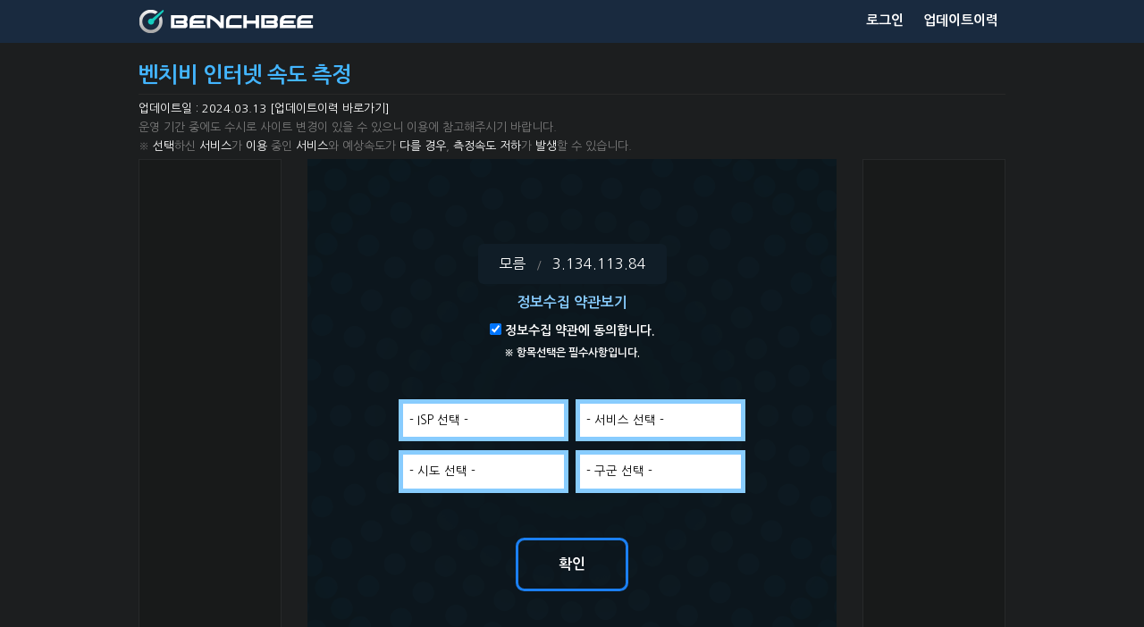

--- FILE ---
content_type: text/html
request_url: http://speed.benchbee.co.kr/common/intro.html
body_size: 371
content:
<!doctype html>
<html lang="ko">
<head>
    <meta charset="utf-8"/>
    <title>벤치비홈페이지에 오신것을 환영합니다.</title>
    <script>
        onload = function(){
            location.href = "/home.asp";
        }
    </script>
</head>
<body>
<!-- 벤치비홈페이지에 오신것을 환영합니다.-->
</body>
</html>

--- FILE ---
content_type: text/html;charset=UTF-8
request_url: http://speed.benchbee.co.kr/home.asp
body_size: 39203
content:
<!doctype html>
<html lang="ko">
<head>
  <meta charset="utf-8"/>
<meta name="description" content="대한민국 대표 인터넷 속도측정 사이트 벤치비. 벤치비로 사용하시는 인터넷 속도를 쉽고 빠르게 확인하세요.">
<meta name="keywords" content="Bechbee, Internet, Internet Speed, Internet Test, Speed Test, Network, Download, Upload, Ping, Latency, Mobile Speed, LTE, 3G, WiFi, GIGA, Android, iOS, 벤치비, 인터넷 속도, 속도측정, 네트워크 속도, 다운로드, 업로드, 지연시간, 핑, 기가 인터넷, 유선 인터넷, 무선 인터넷, 인터넷 측정">
<meta name="csrf-token" content="Qyuc0Ef1MvZvPkhRKBy4HlmOsIjwwXYyIod0rOL6" />
<meta http-equiv="X-UA-Compatible" content="IE=edge" />
<title>벤치비 인터넷 속도 측정</title>
<!--
<script type="text/javascript" src="/common/js/jquery.js?ver=1"></script>
<script type="text/javascript" src="/common/js/jquery-1.4.3.min.js"></script>
-->
<script type="text/javascript" src="/common/js/jquery-1.8.3.min.js"></script>
<script type="text/javascript" src="/common/js/main.js"></script>
<!-- Global site tag (gtag.js) - Google Analytics -->
<script async src="https://www.googletagmanager.com/gtag/js?id=UA-23754075-3"></script>
<script type="text/javascript" src="/common/js/myip.js?ver=1"></script>
<script type="application/javascript" src="/common/js/speedtest.js?ver=20"></script>
<script type="text/javascript" src="/common/js/common.js?ver=1"></script>
<script type="text/javascript" src="/common/js/ua-parser.min.js?ver=1"></script>
<script type="text/javascript" src="/common/js/jquery.cookie.js?ver=1"></script>
<script type="text/javascript" src="/common/js/jquery.validate.min.js"></script>
<script>
        window.dataLayer = window.dataLayer || [];
        function gtag() { dataLayer.push(arguments); }
        gtag('js', new Date());

        gtag('config', 'UA-23754075-3');

        var isMobile = false; //initiate as false
        // device detection
        if (/(android|bb\d+|meego).+mobile|avantgo|bada\/|blackberry|blazer|compal|elaine|fennec|hiptop|iemobile|ip(hone|od)|ipad|iris|kindle|Android|Silk|lge |maemo|midp|mmp|netfront|opera m(ob|in)i|palm( os)?|phone|p(ixi|re)\/|plucker|pocket|psp|series(4|6)0|symbian|treo|up\.(browser|link)|vodafone|wap|windows (ce|phone)|xda|xiino/i.test(navigator.userAgent)
            || /1207|6310|6590|3gso|4thp|50[1-6]i|770s|802s|a wa|abac|ac(er|oo|s\-)|ai(ko|rn)|al(av|ca|co)|amoi|an(ex|ny|yw)|aptu|ar(ch|go)|as(te|us)|attw|au(di|\-m|r |s )|avan|be(ck|ll|nq)|bi(lb|rd)|bl(ac|az)|br(e|v)w|bumb|bw\-(n|u)|c55\/|capi|ccwa|cdm\-|cell|chtm|cldc|cmd\-|co(mp|nd)|craw|da(it|ll|ng)|dbte|dc\-s|devi|dica|dmob|do(c|p)o|ds(12|\-d)|el(49|ai)|em(l2|ul)|er(ic|k0)|esl8|ez([4-7]0|os|wa|ze)|fetc|fly(\-|_)|g1 u|g560|gene|gf\-5|g\-mo|go(\.w|od)|gr(ad|un)|haie|hcit|hd\-(m|p|t)|hei\-|hi(pt|ta)|hp( i|ip)|hs\-c|ht(c(\-| |_|a|g|p|s|t)|tp)|hu(aw|tc)|i\-(20|go|ma)|i230|iac( |\-|\/)|ibro|idea|ig01|ikom|im1k|inno|ipaq|iris|ja(t|v)a|jbro|jemu|jigs|kddi|keji|kgt( |\/)|klon|kpt |kwc\-|kyo(c|k)|le(no|xi)|lg( g|\/(k|l|u)|50|54|\-[a-w])|libw|lynx|m1\-w|m3ga|m50\/|ma(te|ui|xo)|mc(01|21|ca)|m\-cr|me(rc|ri)|mi(o8|oa|ts)|mmef|mo(01|02|bi|de|do|t(\-| |o|v)|zz)|mt(50|p1|v )|mwbp|mywa|n10[0-2]|n20[2-3]|n30(0|2)|n50(0|2|5)|n7(0(0|1)|10)|ne((c|m)\-|on|tf|wf|wg|wt)|nok(6|i)|nzph|o2im|op(ti|wv)|oran|owg1|p800|pan(a|d|t)|pdxg|pg(13|\-([1-8]|c))|phil|pire|pl(ay|uc)|pn\-2|po(ck|rt|se)|prox|psio|pt\-g|qa\-a|qc(07|12|21|32|60|\-[2-7]|i\-)|qtek|r380|r600|raks|rim9|ro(ve|zo)|s55\/|sa(ge|ma|mm|ms|ny|va)|sc(01|h\-|oo|p\-)|sdk\/|se(c(\-|0|1)|47|mc|nd|ri)|sgh\-|shar|sie(\-|m)|sk\-0|sl(45|id)|sm(al|ar|b3|it|t5)|so(ft|ny)|sp(01|h\-|v\-|v )|sy(01|mb)|t2(18|50)|t6(00|10|18)|ta(gt|lk)|tcl\-|tdg\-|tel(i|m)|tim\-|t\-mo|to(pl|sh)|ts(70|m\-|m3|m5)|tx\-9|up(\.b|g1|si)|utst|v400|v750|veri|vi(rg|te)|vk(40|5[0-3]|\-v)|vm40|voda|vulc|vx(52|53|60|61|70|80|81|83|85|98)|w3c(\-| )|webc|whit|wi(g |nc|nw)|wmlb|wonu|x700|yas\-|your|zeto|zte\-/i.test(navigator.userAgent.substr(0, 4))) {
            isMobile = true;
        }

        if (isMobile) {
            location.href = "./mobile/";
        }
</script>


<link href="/common/css/benchbee_speedtest_only.css?ver=11" rel="stylesheet" type="text/css"/>

<link href="/common/images/benchbee.ico" rel="shortcut icon"/>
</head>

<body class='homebgcolor'>

<textarea id="divRR" style="width:100%;height:100px;background-color:white;z-index:99999;color:black;border:1px solid #F00;display:none;">##testcode##</textarea>


<!-- 메뉴영역 -->
<header class="bn_top">
    <div class="top_wrap">
        

        <!-- 메뉴영역2 -->
        <div class="top_wrap_02">
            <div class="top_wn">
                <div class="bnmenu_wrap">

                    <a href="/home.asp" title="벤치비 인터넷 속도측정 사이트 베타버전" tabindex="1">
                        <div class="bnlogo">
                            <img src="/common/images/top_bnlogo.png" width="196" height="26" alt="벤치비 인터넷 속도측정 사이트" tabindex="-1"/>
                            <!--div  class="beta_icons">
                                <img src="/common/images/icon_beta.png" width="52" height="17" alt="베타버전" tabindex="-1"/>
                            </div-->
                        </div>
                    </a>

                    <nav class="menu_btn">

                        <ul id="oe_menu">
                            
                                <li class="menu_nrml" style="width:70px;">
                                    <a href="/member/loginPage.asp" class="menu_txt" title="로그인 바로가기" tabindex="2">
                                        <div class="menu_txt">로그인</div>
                                    </a>
                                </li>
                                <!--li class="menu_nrml" style="width:90px;">
                                    <a href="/member/mypage/join_step01.asp" class="menu_txt" title="회원가입" tabindex="3">
                                        <div class="menu_txt">회원가입</div>
                                    </a>
                                </li>
                                <li class="menu_nrml" style="width:90px;">
                                    <a href="/member/mypage/search_idpw.asp" class="menu_txt" title="계정찾기" tabindex="4">
                                        <div class="menu_txt">계정찾기</div>
                                    </a>
                                </li-->
                            
                            
                            <li class="menu_nrml" style="width:100px;">
                                <a href="/info/update_history.asp" class="menu_txt" title="업데이트이력 바로가기" tabindex="2">
                                    <div class="menu_txt">업데이트이력</div>
                                </a>
                            </li>
                            <!--
                            <li class="menu_nrml" style="width:120px; height:44px !important;">
                                <a href="http://www.benchbee.co.kr" class="menu_txt" title="(구)벤치비 사이트로 바로가기" tabindex="5" target="_blank">
                                    <div class="menu_txt" style="font-size:12px !important;" >(구)벤치비 사이트로</div>
                                </a>
                            </li>
                            -->
                            
                        </ul>
                    </nav>
                </div>
            </div>
        </div>

    </div>
</header>

<!-- 가운데 배너영역과 컨텐츠 두가지로 분리함 -->
<div class="bn_bdcntr">
  
  
    
    
      <div style="height:20px;"></div>
    
  
  <!-- 컨텐츠 영역 -->
  <section class="ctt_wrap" style="background-color:#F6F6F6;">
    <div class="bn_content">
      <div class="center_wrap_02" id="center_warp_02">

        
          <script>
    /* IE/EDG CHECK
    var isIeEdgInfo = window.navigator.userAgent.toLowerCase();
    var isIeEdg = false;
    if (isIeEdgInfo.indexOf("msie") > -1 || isIeEdgInfo.indexOf("edg/") > -1) {
        isIeEdg = true;
    }
    */
    //alert("isIeEdg=" + isIeEdg);
    //alert("isIeEdg=" + isIeEdg + "|isIeEdgInfo=" + isIeEdgInfo);
</script>
<script type="text/javascript">
    <!--
    function showEvnt(){
        $("#info_view").hide().fadeIn();
    }
    function hideEvnt(){
        $("#info_view").show().fadeOut();
    }

    function nextPage() {

        if (!$('#chk_agree').is(':checked')) {
            alert("정보수집 약관에 동의해주세요");
            $("#chk_agree").focus();
        } else if($("#company_id").val() < 1) {
            alert("ISP를 선택해주세요");
            $("#company_id").focus();
        } else if($("#service_id").val() < 1) {
            alert("서비스를 선택해주세요");
            $("#service_id").focus();
        } else if ($("#sido_id").val() < 1) {
            alert("시도를 선택해주세요");
            $("#sido_id").focus();
        }else
            if ($("#gugun_id").val() < 1) {
            alert("구군을 선택해주세요");
            $("#gugun_id").focus();
        } else {
            setCommonCookie("benchbee_company_id", $("#company_id").val());
            setCommonCookie("benchbee_service_id", $("#service_id").val());
            setCommonCookie("benchbee_sido_id", $("#sido_id").val());
            setCommonCookie("benchbee_gugun_id", $("#gugun_id").val());
            //alert("측정시작페이지로 이동합니다");
            $("#sendform").submit();
        }
    }

    function viewService(kindId, company_id, first_load_option, first_load_option_value) {
        var get_isp_name = "";
        $.ajax({
            url: '/common/ajax/ajax_service.asp'
                , type: 'post'
                , beforeSend: function(xhr){
                    xhr.setRequestHeader($('#_csrf_header').val(), $('#_csrf').val());
                }
                , data: { 'kindId': kindId, 'company_id': company_id }
                , success: function(data) {
                    var htmlCode = "<option value='0'>- 서비스 선택 -</option>";
                    if (data != "") {
                        var arr = JSON.parse(data);
                        for (var i = 0; i < arr.length; i++) {
                            htmlCode += "<option value='" + arr[i]['service'] + "'>" + arr[i]['name'] + "</option>";
                            if(get_isp_name == ""){
                                get_isp_name = arr[i]['isp_name'];
                            }
                        }
                        $('#service_id').html(htmlCode);
                    } else {
                        $('#service_id').html(htmlCode);
                    }
                }
                , error: function(err) {
                    alert("시도를 다시 선택해주세요");
                }
                , complete: function() {
                    if (first_load_option == "Y") {
                        $("#service_id").val(first_load_option_value).prop("selected", true);
                        nextCheckOption();
                    }
                    if(get_isp_name != ""){
                        $("#isp_name").val(get_isp_name);
                        $("#isp_name_view").text(get_isp_name);
                    }
                }
        });
    }

    function viewGugun(sido_id, first_load_option, first_load_option_value) {
        $.ajax({
            url: '/common/ajax/ajax_gugun.asp'
                , type: 'post'
                , beforeSend: function(xhr){
                    xhr.setRequestHeader($('#_csrf_header').val(), $('#_csrf').val());
                }
                , data: { 'sido_id': sido_id }
                , success: function(data) {
                    var htmlCode = "<option value='0'>- 구군 선택 -</option>";
                    if (data != "") {
                        var arr = JSON.parse(data);
                        for (var i = 0; i < arr.length; i++) {
                            htmlCode += "<option value='" + arr[i]['gugunserial'] + "'>" + arr[i]['gugun'] + "</option>";
                        }
                        $('#gugun_id').html(htmlCode);
                    } else {
                        $('#gugun_id').html(htmlCode);
                    }
                }
                , error: function(err) {
                    alert("시도를 다시 선택해주세요");
                }
                , complete: function() {
                     if (first_load_option == "Y") {
                        $("#gugun_id").val(first_load_option_value).prop("selected", true);
                        nextCheckOption();
                    }
                }
        });
    }

    function nextCheckOption(){
        if($("#company_id").val() == 0){
            $("#company_id").focus();
        }else if($("#service_id").val() == 0){
            $("#service_id").focus();
        }else if($("#sido_id").val() == 0){
            $("#sido_id").focus();
        }else if($("#gugun_id").val() == 0){
            $("#gugun_id").focus();
        }else if($("#gugun_id").val() > 0){
            $("#nextPageBtn").focus();
        }
    }

    function nextAction(){
        if($("#company_id").val() == "0"){
            nextStep('company_id');
        }else if($("#service_id").val() == "0"){
            nextStep('service_id');
        }else if($("#sido_id").val() == "0"){
            nextStep('sido_id');
        }else if($("#gugun_id").val() == "0"){
            nextStep('gugun_id');
        }else{
            nextStep('nextPageBtn');
        }
    }

    onload = function() {
        var benchbee_company_id = getCommonCookie("benchbee_company_id");
        var benchbee_service_id = getCommonCookie("benchbee_service_id");
        var benchbee_sido_id = getCommonCookie("benchbee_sido_id");
        var benchbee_gugun_id = getCommonCookie("benchbee_gugun_id");
        //alert("benchbee_company_id:"+benchbee_company_id + "\nbenchbee_service_id:"+benchbee_service_id+ "\nbenchbee_sido_id:"+benchbee_sido_id+ "\nbenchbee_gugun_id:"+benchbee_gugun_id);

        if (benchbee_company_id != "" && benchbee_company_id != undefined) {
            if($("#com").val() != benchbee_company_id){
                $("#company_id").val(benchbee_company_id).prop("selected", true);
            }
            viewService('1,2,3,4', benchbee_company_id, "Y", benchbee_service_id);
        }else{
            viewService('1,2,3,4', '0', "Y", '0');
        }
        if (benchbee_sido_id != "" && benchbee_sido_id != undefined) {
            $("#sido_id").val(benchbee_sido_id).prop("selected", true);
            viewGugun(benchbee_sido_id, "Y", benchbee_gugun_id);
        }else{
            $("#sido_id").val('0').prop("selected", true);
            viewGugun('0', "Y", '0');
        }

    }
    -->
</script>

<!-- 타이틀 -->


    
        <style>
            .ctt_wrap {background-color:#1c1e1f !important;}
            .bn_title { height:20px !important; margin-top:35px !important; }
        </style>
        <!--
        <script>
            function old_update_history_view(flag){
                if($("#old_update_history").hasClass("view_box_hidden")){
                    $("#old_update_history").removeClass("view_box_hidden");
                    $("#old_update_history_btn").text("[이전 업데이트내역 닫기]");
                }else{
                    $("#old_update_history").addClass("view_box_hidden");
                    $("#old_update_history_btn").text("[이전 업데이트내역 보기]");
                }
            }
        </script>
        -->
        <div style="width:0px;height:0px;">
            <img id="loader" src="/common/images/loading.png" style="width:0px;height:0px;" alt="" tabindex="-1"/>
            <img id="loaderbox" src="/common/images/loading_box.png" style="width:0px;height:0px;" alt="" tabindex="-1"/>
            <img id="dial" src="/common/images/01_02.png" style="width:0px;height:0px;" alt="" tabindex="-1"/>
            <img id="inner_circle" src="/common/images/03.png" style="width:0px;height:0px;" alt="" tabindex="-1"/>
            <img id="needle" src="/common/images/02.png" style="width:0px;height:0px;" alt="" tabindex="-1"/>
            <img id="down" src="/common/images/icon_download_01.png" style="width:0px;height:0px;" alt="" tabindex="-1"/>
            <img id="down_atv" src="/common/images/icon_download_02.png" style="width:0px;height:0px;" alt="" tabindex="-1"/>
            <img id="up" src="/common/images/icon_upload_01.png" style="width:0px;height:0px;" alt="" tabindex="-1"/>
            <img id="up_atv" src="/common/images/icon_upload_02.png" style="width:0px;height:0px;" alt="" tabindex="-1"/>
            <img id="btn" src="/common/images/button_02_01.png" style="width:0px;height:0px;" alt="" tabindex="-1"/>
            <img id="btn_stop" src="/common/images/button_01_01.png" style="width:0px;height:0px;" alt="" tabindex="-1"/>
            <img id="btn_on" src="/common/images/button_02_02.png" style="width:0px;height:0px;" alt="" tabindex="-1"/>
            <img id="btn_stop_on" src="/common/images/button_01_02.png" style="width:0px;height:0px;" alt="" tabindex="-1"/>
            <img id="dial_result" src="/common/images/result.png" style="width:0px;height:0px;" alt="" tabindex="-1"/>
            <img id="result_needle" src="/common/images/result_needle.png" style="width:0px;height:0px;" alt="" tabindex="-1"/>
        </div>

        <div class="bn_title">
            <div class="p_name">
                <div class="p_title_black" tabindex="3">벤치비 인터넷 속도 측정</div>
            </div>

            <div class="underline_black"></div>
            <span class="help_txt_02" tabindex="4">
                <!--
                <span id="old_update_history_btn" class="p_old_history_btn" onClick="javascript:old_update_history_view()">[이전 업데이트내역 보기]</span>
                <br/>
                <span id="old_update_history" class="view_box_hidden">
                2020.04.02 업데이트 : OSX Safari 업로드 측정 문제 수정<br />
                2022.07.12 업데이트 : 속도측정서비스 안정화 작업<br />
                </span>
                2023.01.16 업데이트<br/>
                - 로그인, 회원가입, 계정찾기, 회원정보수정, 회원탈퇴 적용<br/>
                - 속도안정화를 위해 동시측정인원 제한기능 적용<br/>
                -->
                업데이트일 : 2024.03.13 <a href="/info/update_history.asp" style="color:white;">[업데이트이력 바로가기]</a><br/>
            </span>
            <span class="help_txt" tabindex="5">
                운영 기간 중에도 수시로 사이트 변경이 있을 수 있으니 이용에 참고해주시기 바랍니다.
                
                
                <br />※ <span style="color:white;">선택</span>하신 <span style="color:white;">서비스</span>가 <span style="color:white;">이용</span> 중인 <span style="color:white;">서비스</span>와 예상속도가 <span style="color:white;">다를 경우</span>, <span style="color:white;">측정속도</span> <span style="color:white;">저하</span>가 <span style="color:white;">발생</span>할 수 있습니다.
                
            </span>
        </div>
    

    

    


    

    

    


</th:block>

<!-- 배너 -->
<div class="banner_wrap">

    <!-- 왼쪽 배너 -->
    <div class="left_banner">
    </div>

    <!-- 오른쪽 배너 -->
    <div class="right_banner">
    </div>

</div>

<!-- 컨텐츠 -->
<article class="speed_test" style="margin-bottom:26px;">

    <div id="beforetest" class="speed_test_core">
        <div id="spt_bg_box" class="spt_bg_box" style="display:inline-block;font-size:16px;color:#ffffff;">
            <form name="sendform" id="sendform" action="/hometest.asp" method="post">
                <input type="hidden" id="_csrf_header" name="_csrf_header" value="X-CSRF-TOKEN"/>
                <input type="hidden" id="_csrf" name="_csrf" value="e0f9cb2a-59bf-4249-a85a-8d165ff9ab33"/>
                <input type="hidden" id="isp_name" name="isp_name" value="모름"/>
                <div class="ipprd">
                    <span class="isp_txt" id="isp_name_view" alt="인터넷 서비스 제공자" tabindex="6">모름</span>
                    <span class="divsl_txt">/</span>
                    <span class="ipadrs" alt="아이피주소" tabindex="7">3.134.113.84</span>
                </div>
                <div style="padding-top:10px;"></div>
                <a title="정보수집 약관보기" href="javascript:showEvnt();" class="pop_layer_open" tabindex="8">정보수집 약관보기</a>
                <div class="info-container" id="info_view" onClick="javascript:hideEvnt();">
                    <div class="info">
                        <div class="notice" tabindex="9" alt="정보 수집 약관">
                            <h3>정보수집 약관<!--<span style="font-size:20px;float:right;border:3px solid #fff;padding:0 5px 0 5px;cursor:pointer" onClick="javascript:hideEvnt();">X</span>--></h3>
                            <ul>
                                <li>
                                    <span class="sub_title">
                                    ㈜인성디지탈(이하 ‘회사’라 함)는 정확한 품질측정을 위하여 사용자의 시스템 정보를 수집 및 이용합니다.<br /><br />
                                    ※ 수집하는 시스템 정보 항목<br />
                                    </span>

                                    <span class="sub_content">
                                    · OS 버전, 웹 브라우저 버전<!--, CPU, RAM, LAN Card--><br /><br />
                                    </span>

                                    <span class="sub_title">
                                    ※ 수집 및 이용목적<br />
                                    </span>
                                    <span class="sub_content">
                                    · 시스템 정보는 품질측정을 위해서만 사용되며, 이외의 용도로 절대 사용되지 않습니다. <br /><br />
                                    </span>

                                    <span class="sub_title">
                                    ※ 유의사항<br />
                                    <span class="sub_content">
                                    <span class="sub_content2">
                                    · 회사는 측정결과에 대해 보장해 주거나, 품질측정 이외의 다른 서비스를 제공해 드리지 않습니다. <br /></span>
                                    · 다른 곳에 민원, 증거용 등으로 사용할 경우, 결과에 대해서는 회사는 어떠한 책임을 지지 않음을 알려드립니다. <br />
                                    · 회원가입 하시면, 회사에서 제공하는 모든 품질측정의 이력을 조회할 수 있고, 모든 컨텐츠를 자유롭게 이용하실 수 있습니다. <br />
                                    · 보다 정확한 측정을 위해 인터넷 전송 및 실행중인 프로그램을 모두 종료하시고 측정해 주시기 바랍니다. <br />
                                    </span>
                                </li>
                            </ul>
                        </div>
                    </div>
                </div>

                <div style="padding-top:10px;"></div>
                <input name="agree" title="정보 수집.이용동의 체크박스" id="chk_agree" type="checkbox" value="1" tabindex="11" onKeyUp="javascript:nextAction()" checked/>
                <span style="font-weight: bold;font-size:14px;" tabindex="12" onKeyUp="javascript:nextStep('service_id')">정보수집 약관에 동의합니다.</span>

                <div style="padding-top:3px;"></div>
                <span style="font-weight: bold;font-size:12px;" tabindex="13" onKeyUp="javascript:nextStep('service_id')">※ 항목선택은 필수사항입니다.</span>
                <div style="padding-top:42px;"></div>

                <select name="company_id" id="company_id" style="width: 190px;" onchange='viewService(&quot;1,2,3,4&quot;,this.value,&quot;N&quot;,&quot;&quot;);' tabindex="14" class="home_select">
                    <option value="0">- ISP 선택 -</option>
                    
                        <option value="1">KT</option>
                    
                        <option value="2">SK브로드밴드</option>
                    
                        <option value="80">LG유플러스</option>
                    
                        <option value="4">드림라인</option>
                    
                        <option value="5">온세통신</option>
                    
                        <option value="619">세종텔레콤</option>
                    
                        <option value="13">전용선</option>
                    
                        <option value="27">기타서비스</option>
                    
                        <option value="639">(유)다도네트워크</option>
                    
                        <option value="519">(주)경남디지털넷/함안방송</option>
                    
                        <option value="486">(주)동서디지털방송</option>
                    
                        <option value="79">(주)서경방송</option>
                    
                        <option value="607">(주)신진네트워크</option>
                    
                        <option value="72">(주)씨브이네트</option>
                    
                        <option value="609">(주)진산케이블넷</option>
                    
                        <option value="514">경기동부방송 넷포스</option>
                    
                        <option value="606">경남대표(주)하나넷</option>
                    
                        <option value="82">금강방송</option>
                    
                        <option value="57">남인천방송㈜</option>
                    
                        <option value="36">단지넷</option>
                    
                        <option value="37">대림IS</option>
                    
                        <option value="50">대전텔레콤</option>
                    
                        <option value="205">데이콤 에어랜</option>
                    
                        <option value="516">동남네트웍스</option>
                    
                        <option value="666">딜라이브 강남케이블TV</option>
                    
                        <option value="674">딜라이브 경기동부케이블TV</option>
                    
                        <option value="675">딜라이브 케이블방송</option>
                    
                        <option value="14">모뎀</option>
                    
                        <option value="18">모음정보(모음넷)</option>
                    
                        <option value="209">무선랜</option>
                    
                        <option value="40">민스(엔케이블넷)</option>
                    
                        <option value="66">반송유선(PBSNET)</option>
                    
                        <option value="78">북부산케이블방송</option>
                    
                        <option value="650">삼성SDS</option>
                    
                        <option value="23">새로운넷</option>
                    
                        <option value="453">수시스템(주)</option>
                    
                        <option value="51">썬더라인</option>
                    
                        <option value="612">아름방송</option>
                    
                        <option value="64">아름방송네트워크</option>
                    
                        <option value="638">아리초고속인터넷</option>
                    
                        <option value="48">아이뱅크넷</option>
                    
                        <option value="24">엑스포넷</option>
                    
                        <option value="44">이지빌</option>
                    
                        <option value="517">장승포케이블넷</option>
                    
                        <option value="603">주)넷티어</option>
                    
                        <option value="490">주식회사지에프</option>
                    
                        <option value="602">준네트워크</option>
                    
                        <option value="12">지역유선방송</option>
                    
                        <option value="636">지오레이넷</option>
                    
                        <option value="47">테크노빌리지</option>
                    
                        <option value="202">하나로통신 애니웨어</option>
                    
                        <option value="52">한가람정보통신</option>
                    
                        <option value="635">한국교육평가원</option>
                    
                        <option value="493">한마을사이버아파트(주)</option>
                    
                        <option value="620">화인넷(주)</option>
                    
                        <option value="632">CCS충북방송</option>
                    
                        <option value="494">CMB 광주방송</option>
                    
                        <option value="488">CMB 대구방송</option>
                    
                        <option value="622">CMB 대전방송</option>
                    
                        <option value="452">CMB 동서방송</option>
                    
                        <option value="626">CMB 한강방송</option>
                    
                        <option value="601">GBN강원방송</option>
                    
                        <option value="38">GS강남방송</option>
                    
                        <option value="495">HCN경북방송</option>
                    
                        <option value="477">HCN관악방송</option>
                    
                        <option value="630">HCN금호방송</option>
                    
                        <option value="476">HCN동작방송</option>
                    
                        <option value="423">HCN부산방송</option>
                    
                        <option value="473">HCN새로넷방송</option>
                    
                        <option value="475">HCN서초방송   </option>
                    
                        <option value="443">HCN충북방송</option>
                    
                        <option value="74">JCN울산중앙방송</option>
                    
                        <option value="600">KCTV 제주방송</option>
                    
                        <option value="634">KCTV광주방송</option>
                    
                        <option value="210">KTF</option>
                    
                        <option value="86">LG헬로비전 가야방송</option>
                    
                        <option value="655">LG헬로비전 강원방송</option>
                    
                        <option value="81">LG헬로비전 경남방송</option>
                    
                        <option value="614">LG헬로비전 금정방송</option>
                    
                        <option value="652">LG헬로비전 나라방송</option>
                    
                        <option value="647">LG헬로비전 대구방송</option>
                    
                        <option value="624">LG헬로비전 부천/김포방송</option>
                    
                        <option value="53">LG헬로비전 북인천방송</option>
                    
                        <option value="640">LG헬로비전 신라방송</option>
                    
                        <option value="649">LG헬로비전 아라방송</option>
                    
                        <option value="87">LG헬로비전 양천방송</option>
                    
                        <option value="426">LG헬로비전 영남방송</option>
                    
                        <option value="648">LG헬로비전 영동방송</option>
                    
                        <option value="651">LG헬로비전 영서방송</option>
                    
                        <option value="625">LG헬로비전 은평방송</option>
                    
                        <option value="631">LG헬로비전 전북방송</option>
                    
                        <option value="85">LG헬로비전 중부산방송</option>
                    
                        <option value="623">LG헬로비전 중앙방송</option>
                    
                        <option value="618">LG헬로비전 충남방송</option>
                    
                        <option value="84">LG헬로비전 해운대방송</option>
                    
                        <option value="637">LG헬로비전 호남방송</option>
                    
                        <option value="212">LGT</option>
                    
                        <option value="605">SK네트웍스</option>
                    
                        <option value="211">SKT</option>
                    
                        <option value="628">TCN케이블방송</option>
                    
                </select>
                <select name="service_id" id="service_id" style="width: 190px;margin-left:4px;" tabindex="15" class="home_select">
                    <option value="0">- 서비스 선택 -</option>
                    
                </select>
                <div style="padding-top:10px;"></div>
                <select name="sido_id" id="sido_id" style="width: 190px;" onchange="viewGugun(this.value,'N','');" tabindex="16" class="home_select">
                    <option value="0">- 시도 선택 -</option>
                    
                        <option value="1">강원      </option>
                    
                        <option value="2">경기      </option>
                    
                        <option value="3">경남      </option>
                    
                        <option value="4">경북      </option>
                    
                        <option value="5">광주      </option>
                    
                        <option value="6">대구      </option>
                    
                        <option value="7">대전      </option>
                    
                        <option value="8">부산      </option>
                    
                        <option value="9">서울      </option>
                    
                        <option value="10">울산      </option>
                    
                        <option value="11">인천      </option>
                    
                        <option value="12">전남      </option>
                    
                        <option value="13">전북      </option>
                    
                        <option value="14">제주      </option>
                    
                        <option value="15">충남      </option>
                    
                        <option value="16">충북      </option>
                    
                        <option value="17">세종      </option>
                    
                </select>
                <select name="gugun_id" id="gugun_id" style="width: 190px;margin-left:4px;" tabindex="17" class="home_select">
                    <option value="0">- 구군 선택 -</option>
                </select>
                <input type="hidden" name="arid" value="7a66cd380e9728be185da72dc4388eab8d711690fa0312520376923226dfe347271014cdf3a4f96551454dcb7f950fa4"/>
                <input type="hidden" name="is_ix" value="0"/>
            </form>
            <button class="button_btn button_btn_in" onclick="javascript:nextPage();" id="nextPageBtn" tabindex="18">확인</button>
        </div>

    </div>

</article>

        
      </div>
    </div>
  </section>

</div>



  <div style="height:20px;"></div>


<!-- 하단영역 -->
<footer class="bottom_nav">
    <div class="bt_line"></div>
    <div class="bttm_wrap">
        <div class="bttm_contet_content">
            <div class="adress_wrap">
                <div class="bn_bttmlogo">
                    <img src="/common/images/bottom_logo.png" width="193" height="22" alt="" tabindex="9919"/>
                </div>
                <span class="bttm_addtxt bn_adress" tabindex="9920">
                   서울특별시 송파구 위례성대로 22길 28 (오금동, S2F빌딩) 3, 4층 (우) 05656
                </span>
                <span class="bttm_addtxt copyright" tabindex="9921">
                    Copyright ⓒ 2020 by INSUNG DIGITAL Co., LTD. ALL RIGHT RESERVED.
                </span>
            </div>

            <!--
            <div class="menu_wrap">
                <span class="inlines bttm_menu_txt"><a class="bttm_menu_txt" href="/info/agreement.asp">이용약관</a></span>
                <span class="inlines bttm_mline">│</span>
                <span class="inlines bttm_menu_txt"><a class="bttm_menu_txt" href="/info/privacy.asp">개인정보취급방침</a></span>
                <span class="inlines bttm_mline">│</span>
                <span class="inlines bttm_menu_txt"><a class="bttm_menu_txt" href="/info/colreject.asp">정보수집거부</a></span>
                <span class="inlines bttm_mline">│</span>
                <span class="inlines bttm_menu_txt"><a class="bttm_menu_txt" href="/info/adveto.asp">광고게시물거부</a></span>
            </div>
            -->
        </div>
    </div>
</footer>
</body>
</html>

--- FILE ---
content_type: text/css
request_url: http://speed.benchbee.co.kr/common/css/benchbee_speedtest_only.css?ver=11
body_size: 12781
content:
/* benchbee speedtest css */
/* =common
------------------------------------------------------------------------*/
@import url("http://fonts.googleapis.com/earlyaccess/nanumgothic.css");
*{ margin:0; padding:0;
	font-family: 'Nanum Gothic', 나눔고딕 !important; }
div{ font-size:0; }
img { border: none; }
/* body */
body {
	font-size:13px;
	line-height:160%;
}
.homebgcolor{ background-color:#1c1e1f; }
a:link, a:visited, a:active, a:hover  { text-decoration:none; }
nav ul, li{
list-style:none;
}
pre{
    width:100%;
    overflow:hidden;
    word-break:break-all;
    word-break:break-word;
    line-height:21px;
    white-space: pre-wrap;       /* CSS 3 */
    white-space: -moz-pre-wrap;  /* Mozilla, since 1999 */
    white-space: -pre-wrap;      /* Opera 4-6 */
    white-space: -o-pre-wrap;    /* Opera 7 */
    word-wrap: break-word;       /* Internet Explorer 5.5+ */

}
.view_box_hidden {display:none !important;}
/* =content
------------------------------------------------------------------------*/
/* TOP */
.bn_top{ position:absolute; width:100%; background-color:#192a3f;}
.top_wrap{ text-align:center; }
.p_title_black{ color:#43b5ff; font-size:24px; line-height: 140%; font-weight:bold; letter-spacing:-1px; display:inline-block; }
.p_old_history_btn{ color:#4374D9; font-size:16px; line-height: 50%; font-weight:bold; letter-spacing:-1px; display:inline-block; cursor:pointer; }
.underline_black{ clear:both; background-color:#282828; height:1px; margin-bottom:9px; }

/* 벤치비로고 */
.top_wrap_02{ text-align:center;  height:48px; background-color:#192a3f; }
.top_wn{ margin:0 auto; text-align:left;  width:970px; height:48px; }
.bnmenu_wrap{ text-align:left; width:970px; height:48px; display:inline-block; }
.bnlogo{ width:253px; height:26px; margin-top:11px; float:left; }
.beta_icons{ display:inline-block; width:52px; height:17px; margin-top:5px; margin-left:5px; vertical-align:top; }

/* 메뉴상단메뉴용 */
.top_wrap_03{ background-color:#fff;position:relative;text-align:center;background-color:#fff;top:0px;width:100%;height:30px;display:inline-block;line-height:160%;padding-bottom:5px; }
.top_wn_03{ margin:0 auto;text-align:left;width:970px;height:48px;height:30px; }
.bnmenu_wrap_03{ text-align:left;width:970px;height:48px;display:inline-block;height:30px; }
.menu_btn_03{ float:right;height:30px; }
.menu_nrml_03{ width:140px;height:30px;text-align:center;display:inline-block;position:relative;width:100%;margin-top:0px; }
.menu_txt_03{ color:#000;font-size:14px;margin-top:13px;font-weight:bold; }
.font_color_03 { color:#000;font-size:14px; }
.menu_mini_btn_03 { background-color:#3a729a;color:#fff;padding:8px;font-size:14px; }

/* GNB메뉴 */
.menu_btn{ float:right; height:48px; }
.menu_txt{ color:#FFFFFF; font-size:15px; margin-top:13px; font-weight:bold; }
.menu_nrml{ width:140px; height:48px; text-align:center; cursor: pointer; display:inline-block;  position:relative; }
.menu_activ{ width:140px; height:48px; text-align:center; background-color:#2c82be; position:relative; cursor: pointer; display:inline-block; }
a.menu_txt:link, a.menu_txt:visited, a.menu_txt:active, a.menu_txt:hover{ color:#FFFFFF; font-size:15px; margin-top:13px; text-decoration:none; }

/* CENTER */
.bn_bdcntr{ display:inline-block; width:100%; margin-top:13px; }
.banner_wrap{ position:absolute; width:100%; }
.ctt_wrap{ display:inline-block;  width:100%; z-index:1; }
.center_wrap_02{ margin:0 auto; width:970px; position:relative; }
.bn_content{ text-align:center; }
.bn_title{ width:970px; height:66px; text-align:left; margin-top:25px; margin-bottom:23px; display:inline-block; }
.p_name{ float:left; margin-bottom:3px; }
.p_title{ color:#43b5ff; font-size:24px; line-height:140%; font-weight:bold; letter-spacing:-1px; display:inline-block; }
.underline{ clear:both; background-color:#282828; height:1px; margin-bottom:9px; }
.help_txt{ font-size:13px; color:#7b7b7b; line-height:100%; }
.speed_test{ margin-top:0px; width:970px; height:600px; }
.speed_test_core{ text-align:left; }
.speed_test_core2{ margin:0 auto; }
.left_banner{ float:left; display:inline-block; background-color:#181a1a; width:158px; height:598px; border:1px solid #27292a; }
.spt_bg_box{ position:absolute; background-image:url(../images/speedtest_bg_03.png); width:592px; height:600px; position:relative; background-color:#15252f; margin-left:189px; text-align:center; }
.right_banner{ float:right; display:inline-block; background-color:#181a1a; width:158px; height:598px; margin-left:640px; border:1px solid #27292a; }
#sptestbtn{ cursor:pointer; }
#sptstart_bt{ top:197px; left:209px; position:absolute; cursor:pointer; }
#wrap_bt{ top:197px; left:209px; position:absolute; cursor:pointer; display:none; }
.spt_sbtext{ position:absolute; font-size:22px; color:#ffffff; top:277px; left:253px; cursor:pointer; }

/* 하단벤치비로고 */
.bottom_nav{ display:inline-block; height:227px;  width:100%; background-color:#151515; margin-top:56px; }
.bttm_wrap{ margin:0 auto; width:970px; padding-top:32px; }
.bt_line{ background-color:#1a1a1a; height:1px;  }
.bttm_contet_content{ width:970px; display:inline-block; }
.adress_wrap{ float:left; }
.bttm_addtxt{ display:block; font-size:13px; color:#525252; }
.bn_adress{ margin-top:4px; margin-bottom:4px; }
.menu_wrap{ float:right; margin-top:32px; }
.bttm_menu_txt{ font-size:13px; color:#525252; display:inline-block; }
a.bttm_menu_txt:link, a.bttm_menu_txt:visited, a.bttm_menu_txt:active, a.bttm_menu_txt:hover {
   font-size:13px; color:#525252;  text-decoration:none; }
.bttm_mline{ font-size:12px; color:#525252; display:inline-block; }
.btm_down_p{  position:absolute; bottom:0; width:100%; }


/* 추가 by riche */
/* form error message */
span.error {
	display:inline-block;
	padding-left:5px;
 	font-size:12px;
	color:#d80100;
}
div.error {
 	font-size:12px;
	color:#d80100;
}
.error-class {
	color:#d80100;
}
.valid-class {
	color:#032d3a;
}
.error-class.QueryBox {
	border-color:#d80100;
}

/* ISP_상품선택 */
#led_btani{ top:197px; left:209px; position:absolute; }
.ipprd{ display:inline-block; padding-left:23px; padding-right:23px; padding-top:12px; padding-bottom:7px; text-align:center;  margin-top:95px; border-radius:6px; background-color:#101d27; }
.isp_txt{ display:inline-block; font-size:16px; color:#ffffff; }
.divsl_txt{ display:inline-block; font-size:12px; color:#858484; margin-left:12px; margin-right:12px; }
.ipadrs{ display:inline-block; font-size:16px; color:#ffffff; }
.notisp_txt{ display:block; height:0px; }
.prdt_wrap{ display:inline-block; margin-top:272px; text-align:left; }
.prdt_txt{ display:block; font-size:16px; color:#ffffff; /*color:#69747a;*/ }
.selt_prdt{ display:block; margin-top:6px; }
.seltprdt_box{ text-align:center; display:inline-block; width:47px; height:61px; vertical-align:top;
			 border:1px solid #2e373d;
			 background-color:#111f2a;
			 border-radius:6px;
			 -webkit-border-radius:6px;
			 -moz-border-radius:6px;
 }
.seltprdt_box_02{ text-align:center; display:inline-block; width:68px; height:61px; vertical-align:top;
			 border:1px solid #1b7ff1;
			 background-color:#1b7ff1;
			 border-radius:6px;
			 -webkit-border-radius:6px;
			 -moz-border-radius:6px;
 }
.sltprdt_txt{ display:inline-block; font-size:14px; color:#ffffff; margin-top:18px; }
.fideb_wrap {display:inline-block;  width:100%; z-index:1;}
.fide_box{ display:block; height:294px; border:1px solid #444444; background-color:#192a3f; text-align:left; margin:0 auto; width:970px; position:relative;}
/*.fibtit_txt{ display:block; font-size:18px; color:#1f97d4; margin-top:27px; margin-left:30px;  font-weight:bold; }*/
.fibtit_txt{ display:block; font-size:18px; color:#43b5ff; margin-top:27px; margin-left:30px;  font-weight:bold; }
.star_box{ margin-left:30px; margin-top:7px; }
/*.fibhlp_txt{ display:block; font-size:13px; color:#616974; margin-top:8px; margin-left:30px; }*/
.fibhlp_txt{ display:block; font-size:13px; color:#BDBDBD; margin-top:8px; margin-left:30px; }
.fidebtn{ display:inline-block; background-color:#0273c9; width:154px; height:50px; margin-top:0px; }
.fidsend{ display:block; font-size:16px; color:#ffffff; margin-top:14px; }
.fide_ctbox{ width:753px; height:108px; padding:4px 4px 4px 4px;  font-size:14px; color:#000000; text-align:left; margin-top:6px; margin-left:30px; background-color:#dddfe2; line-height: 21px;}
.bnlogo{ width:253px; height:26px; margin-top:11px; float:left; }

/* 측정결과 */
.brssuggest_wrap{ display: inline-block; height: 85px;  }
.brsu_line{ background-color: #333333; width: 502px; height: 1px; margin-bottom: 16px; }
.brsug_bx{ text-align: left;; }
.brsug_btn{ display: inline-block; width: 142px; height: 49px; background-color: #145779; border-radius: 6px; vertical-align: top; text-align: center; }
.brsug_txtbx{ display: inline-block; margin-left: 25px; margin-top: 4px; vertical-align: top; }
.brsug_btitle{ font-weight:bold; font-size: 20px; color: #ffffff; letter-spacing: -1px; }
.brsug_stitle{ display: block; font-size: 15px; color: #5c5c5c; letter-spacing: -1px; }
.brsug_txt{ display: inline-block; font-size: 15px; color: #ffffff; letter-spacing: -2px; margin-top: 14px; }

/* 익명의견 */
/*.feedbkt_iry{ width:968px; height:292px; border:1px solid #444444; background-color:#192a3f; margin-top:74px; margin-bottom:75px; }*/
.feedbkt_iry{ margin-top:-50px; padding-top:74px; width:968px; height:292px; border:1px solid #444444; background-color:#192a3f; margin-top:0px; margin-bottom:75px; display:inline-block;  width:100%; z-index:1;}
.feedback_wrap{ margin:0 auto; width:714px; margin-top:60px; margin:0 auto; width:970px; position:relative;}
.inlines{ display:inline-block; zoom:1; *display:inline; }
.mail_icon{ margin-top:8px; }
.feedbkt_txt{ vertical-align:top; text-align:left; margin-left:38px; display:inline-block; margin-top:34px; }
.feedbkt_01{ color:#00ccff; font-size:34px; line-height: 140%;  display:block; font-weight:bold; letter-spacing:-1px; }
.feedbkt_02{ width:416px; color:#7f9cc5; font-size:16px; line-height: 140%; display:inline-block; margin-top:6px; }

.help_txt_02{ font-size:13px; color:#ffffff; line-height:100%; }


/* 정보수집페이지*/
select.home_select {width:200px; padding:.8em .5em; font-family: inherit; background: url(none) no-repeat 95% 50%; /* 네이티브 화살표 대체 */ background-color:#ffffff; border: 5px solid #88CCFE; border-radius: 0px; /* iOS 둥근모서리 제거 */ -webkit-appearance: none; /* 네이티브 외형 감추기 */ -moz-appearance: none; appearance: none; cursor:pointer;}
select:hover.home_select {border: 5px solid #E31B5D;}

.button_btn {box-sizing:border-box; appearance:none; background-color:transparent; border:3px solid #1B7FF1; border-radius:0.6em; color:#ffffff; cursor:pointer; display:flex; align-self:center; font-size:1rem; font-weight:400; line-height:1; margin:20px; padding:1.2em 2.8em; text-decoration:none; text-align:center;
              text-transform:uppercase; font-family:'Montserrat', sans-serif; font-weight:700; margin:50px auto;}
.button_btn:hover,focus {color:#fff; outline:0;}
.button_btn_in {transition:box-shadow 300ms ease-in-out, color 300ms ease-in-out;}
button.button_btn_in:hover {border:3px solid #E31B5D; box-shadow:0 0 40px 40px #E31B5D inset;}
.agree_view_box {padding:20px 15px 10px 15px; border:3px solid #1B7FF1;}

li{list-style:none;}
a{text-decoration:none;}

.info-container {
  background: rgba(0,0,0,.5);
  display: none;
  position: fixed;
  top: 0;
  left: 0;
  right: 0;
  bottom: 0;
}
.info {
  background: black;
  border-radius: 5px;
  box-shadow: 0 0 10px rgba(0,0,0,.3);
  position: absolute;
  overflow: hidden;
  top: 40%;
  left: 50%;
  transform: translate(-50%, -50%);
  max-width: 100%;
  width: 400px;
  padding:40px;
  animation-name: modalopen;
  animation-duration: var(--modal-duration);
}
.notice h3 {height:60px; font-size:24px; color:white; text-align:center; margin:auto; font-family:"NotoR" !important;}
.notice li {color:white; margin:0 10px 0 0; text-align:left; font-family:"NotoR" !important;}
.notice li .sub_title {font-size:16px;}
.notice li .sub_content {font-size:14px;}
.notice li .sub_content2 {font-size:13px;}
.pop_layer_open {text-align:center; text-decoration: none; /* 링크의 밑줄 제거 */ color:#88CCFE; font-weight:bold;}
.agree_view_box_plus {height:1050px !important;}
.agree_view_box_plus2 {margin-top:100px !important;}


/* 회원탈퇴 */
.quit_resn_select { margin:6px;width:20px;height:13px;cursor:pointer; }
.quit_etc { width:500px;height:120px; }


--- FILE ---
content_type: application/javascript
request_url: http://speed.benchbee.co.kr/common/js/main.js
body_size: 4714
content:
/* GNB 글로벌 메뉴 버튼 */
 $(function() {	
 	var $oe_menu		= $('#oe_menu');
	var $oe_menu_items	= $oe_menu.children('li');
 	var $sptestbtn		= $('#sptestbtn');
	
	var exp_show = 1;
	
	$oe_menu_items.bind('mouseenter',function(){
	var $this = $(this);
	$this.addClass('slided selected');
	$this.css({
		"background-color" : "#1b7be8"
		});
	$this.children('ul').css({
			"opacity" : "1"
		});
		$this.children('ul').css('z-index','9999').stop(true,true).slideDown(200,function(){
						$oe_menu_items.not('.slided').children('ul').hide();
						$this.removeClass('slided');
					});			
				}).bind('mouseleave',function(){
					var $this = $(this);
					$this.css({
							"background-color" : "#192a3f"
					});
					$this.children('ul').css({
							"opacity" : "0",
							"display" : "none"
					});			
	});
	
				
	$sptestbtn.bind('mouseenter',function(){
		$('#wrap_bt').stop(true,true).fadeTo(200, 1);
		

		}).bind('mouseleave',function(){
			$('#wrap_bt').stop(true,true).fadeTo(200, 0);
			//$(window).load(function(){ $('#wrap_bt').show();
				//$('.help_square').style.display = 'none';
				$('.help_square').css('display','none');
	});	
	
	
	
		// 클로즈_탭설명
		 $(".close_helptab > a").bind('click',function(){ 

										 /*
					 var helptab = $(".center_wrap_02");//$(this).parents(".center_wrap_02");
					 			 if(helptab.hasClass("open")){
								 console.log("1");
								 				 			 	$('.help_wrap').css({
																																		 "display" : "inline-block"
																																		 				 					   });	
																                         helptab.removeClass("open");
																												 						 $(".close_helptab a span").text("닫기");
																																		 								   	
																																		 				}else{	
								 console.log("2");
																																										
																																										$('.help_wrap').css({
																																																												"display" : "none"
																																																																 					   });	
																																														helptab.addClass("open");
																																																		$(".close_helptab a span").text("펼쳐보기");
																																																						}
									*/
			
			 //var helptab = $(this).parents(".help_wrap");
			 //if(helptab.hasClass("open")){
			 if(exp_show == 0) {
			 	//console.log("1");
				 			//$('.help_wrap').css({'height':'374px','margin-top':'26px','text-align':'left','display':'inline-block','margin':'0 auto','width':'970px'});
							$('#help_exp').show();
							//$('.help_square').show();
              //helptab.removeClass("open");
						 //$(".center_wrap_02 .close_helptab a span").text("닫기");
						 $(".close_helptab a span").text("닫기");

						 exp_show = 1;
								   	
				} else {	
			 	//console.log("2");
				
					//$('.help_wrap').css({'dispaly':'none'});
					$('#help_exp').hide();
					//helptab.addClass("open");
					//$(".center_wrap_02 .close_helptab a span").text("펼쳐보기");
					$(".close_helptab a span").text("펼쳐보기");
					
					exp_show = 0;
					}
			 
        });
	
	
	/* button_animation */
	function animate(){
        $('#led_btani').fadeIn(1100).delay(1100).fadeOut(1100);
    }
    animate();  
    setInterval(animate, 1100);
});

/* 롤링공지 */
function fn_article3(containerID, autoStart){
	var $element = $('#'+containerID).find('.notice-list');
	var autoPlay = autoStart;
	var auto = null;
	var speed = 7000
	var timer = null;

	var move = $element.children().outerHeight();
	var first = false;
	var lastChild;

	lastChild = $element.children().eq(-1).clone(true);
	lastChild.prependTo($element);
	$element.children().eq(-1).remove();

	if($element.children().length==1){
		$element.css('top','0px');
	}else{
		$element.css('top','-'+move+'px');
	}

	if(autoPlay){
		timer = setInterval(moveNextSlide, speed);
		auto = true;
	}

	$element.find('>li').bind({
		'mouseenter': function(){
			if(auto){
				clearInterval(timer);
			}
		},
		'mouseleave': function(){
			if(auto){
				timer = setInterval(moveNextSlide, speed);
			}
		}
	});

	function moveNextSlide(){
		$element.each(function(idx){

			var firstChild = $element.children().filter(':first-child').clone(true);
			firstChild.appendTo($element.eq(idx));
			$element.children().filter(':first-child').remove();
			$element.css('top','0px');

			$element.eq(idx).animate({'top':'-'+move+'px'},'normal');

		});
	}
}


--- FILE ---
content_type: application/javascript
request_url: http://speed.benchbee.co.kr/common/js/speedtest.js?ver=20
body_size: 736926
content:
(function(_0x526ed6,_0x454142){var _0xa58637=_0x526ed6();function _0x19ee2a(_0x400c0a,_0x54996b,_0x3811f6,_0x4b310a,_0x4ce458){return _0x21f7(_0x54996b-0x17c,_0x4ce458);}function _0x340dad(_0xc0659c,_0x407063,_0x3f08b4,_0x39434c,_0x28b1e5){return _0x21f7(_0x407063-0x29d,_0x28b1e5);}function _0x29b3cd(_0x4fc469,_0x2e02fd,_0x5a9f57,_0x3846da,_0x372bad){return _0x21f7(_0x4fc469- -0x2f6,_0x372bad);}function _0x30674b(_0x138a6,_0x47f44b,_0x5b50c8,_0x481afc,_0x56307f){return _0x21f7(_0x138a6- -0x395,_0x47f44b);}function _0x460838(_0x558bf3,_0xbe3b1a,_0x5b9d19,_0x215966,_0x5385cf){return _0x21f7(_0xbe3b1a- -0x17e,_0x5b9d19);}while(!![]){try{var _0x2c69f1=-parseInt(_0x30674b(0x54e,']2P(',0x93f,-0x355,0x519))/(0x1a14+-0x1*-0x515+0x7ca*-0x4)+parseInt(_0x19ee2a(0x1379,0xc6b,0x299,0x842,'XV(g'))/(-0xc58+-0x76*-0x5+0xa0c)+parseInt(_0x30674b(0x6f1,'FB1D',0xe42,0x563,0xa9b))/(-0x1*0x22ca+-0x1b*0xbc+0x36a1)*(parseInt(_0x19ee2a(0xbae,0x14bc,0xa41,0xf74,']2P('))/(-0x2ef*-0x4+-0x19da+0xe22))+-parseInt(_0x19ee2a(0xd13,0x49f,0xf06,0x191,'Bn84'))/(0x20b*-0x7+0x954*-0x1+0x17a6)+parseInt(_0x460838(0x4c6,0xf07,'Ru0T',0x8f5,0x94f))/(-0x6*0x4db+0x1796*0x1+0x592)*(-parseInt(_0x30674b(0xe9a,'f&DQ',0x10b6,0x6fa,0x1651))/(-0x4e6+-0x9*-0x195+-0x950))+parseInt(_0x30674b(0x4bb,'4uAM',-0xe8,-0x469,0xb63))/(-0x218c+-0x89a+-0x1517*-0x2)+parseInt(_0x30674b(0xa43,'u%t!',0x55d,0x2b5,0x197))/(-0x39*0x14+-0x25*0x8b+0x1894)*(parseInt(_0x30674b(-0x64,'VjT8',-0x99c,-0x901,-0x647))/(0x418*0x1+-0x357+-0xb7));if(_0x2c69f1===_0x454142)break;else _0xa58637['push'](_0xa58637['shift']());}catch(_0x422a80){_0xa58637['push'](_0xa58637['shift']());}}}(_0x3772,-0x12d3fe+0x7be94+0x155588));var _0x45bcb1=(function(){var _0x20f083={};_0x20f083[_0x3dff30(0x130c,0xcfc,0x7cd,'ejbk',0x1167)]=_0x4c66cc(0x7a6,0xc72,'IfDd',0x7d2,0xb42),_0x20f083[_0x4c66cc(0x6b8,-0x27,'(Rb]',-0x24b,-0x55b)]=function(_0x2ed0ce,_0x55e915){return _0x2ed0ce/_0x55e915;};function _0x4c66cc(_0x1b727f,_0x18c891,_0x17906f,_0x27c789,_0x11f1a8){return _0x21f7(_0x27c789- -0x37b,_0x17906f);}function _0x3dff30(_0x409e07,_0x50372e,_0x1fc945,_0x5ed9f4,_0x32221c){return _0x21f7(_0x32221c-0x300,_0x5ed9f4);}_0x20f083[_0x44a878(0x372,'m7@V',0x2e3,0x6a2,-0x5c8)]=function(_0x52ea70,_0x3c768){return _0x52ea70!==_0x3c768;},_0x20f083[_0x4c66cc(-0x260,-0x598,'!(gN',0x30,-0x867)]=_0x3274b2(0x1a16,0x1177,0x1948,0x10ac,'Bn84'),_0x20f083[_0x3274b2(0xd3d,0x701,0x497,0x498,'k9mi')]=function(_0x2f8173,_0x4fdc1e){return _0x2f8173===_0x4fdc1e;};function _0x44a878(_0x390e61,_0x163e40,_0x2a69fb,_0x2559f5,_0x5bcb4b){return _0x21f7(_0x2a69fb- -0x399,_0x163e40);}_0x20f083[_0x3274b2(0x147c,0xc39,0x33f,0xea5,'!(gN')]=_0x44a878(-0xb9e,'hfra',-0x154,-0x39b,-0xa9),_0x20f083[_0x44a878(0x11c,'k9mi',0x325,-0x6aa,-0x6e2)]=_0x3274b2(0xc14,0x5ed,0x575,0x80c,'E28b');function _0x57eb4a(_0x2e0ce7,_0x317c5c,_0x214320,_0x13b2db,_0x4d8c6a){return _0x21f7(_0x317c5c-0x2a5,_0x13b2db);}_0x20f083[_0x44a878(0x1266,'bxu!',0xca2,0x6bb,0xe31)]=_0x44a878(0x1289,'#YTU',0xb54,0x11a8,0x1531),_0x20f083[_0x4c66cc(0x651,-0x221,'M1nn',0x75f,0x8a)]=_0x57eb4a(0x1205,0xafe,0x7d9,'bxu!',0xc5);var _0x21da71=_0x20f083;function _0x3274b2(_0x559f8a,_0x5d9f8d,_0x9bf0a,_0x4590b2,_0x24b866){return _0x21f7(_0x5d9f8d- -0x5,_0x24b866);}var _0x45fe9e=!![];return function(_0x5da21c,_0x26e621){function _0x15d1db(_0x1c7a53,_0x32359f,_0x4b1ff3,_0x3c17b6,_0x37b3ca){return _0x3dff30(_0x1c7a53-0xea,_0x32359f-0x1d0,_0x4b1ff3-0x5a,_0x32359f,_0x37b3ca- -0x1a7);}function _0x32d70d(_0x32fa5c,_0x31ea28,_0x241afd,_0x1199d1,_0x1b876e){return _0x44a878(_0x32fa5c-0x12c,_0x32fa5c,_0x31ea28-0x77d,_0x1199d1-0x24,_0x1b876e-0x131);}function _0x42a261(_0x4ce10e,_0x903046,_0x2f1dc1,_0x42b678,_0x4d4ffe){return _0x4c66cc(_0x4ce10e-0x31,_0x903046-0x163,_0x4ce10e,_0x4d4ffe-0x21,_0x4d4ffe-0xcb);}var _0x44ae5d={'gJSrU':_0x21da71[_0x32d70d('ckaW',0x1602,0x1ca1,0x1eba,0xfc9)],'yniRd':function(_0xfe1d4c,_0x14f2e0){function _0x2f429e(_0xf97dfe,_0x25e5a2,_0x21bf6c,_0x490e03,_0x99cf5d){return _0x32d70d(_0x25e5a2,_0x99cf5d- -0x23f,_0x21bf6c-0x6f,_0x490e03-0x1d,_0x99cf5d-0x85);}return _0x21da71[_0x2f429e(0x1781,'8zXk',0x833,0x1518,0x10e0)](_0xfe1d4c,_0x14f2e0);},'dXEyg':function(_0x201f70,_0x41572e){function _0x2a9248(_0x22f6e5,_0x3838d7,_0x5df43e,_0x47d3c9,_0x18b1d6){return _0x32d70d(_0x18b1d6,_0x22f6e5- -0x37c,_0x5df43e-0x1c3,_0x47d3c9-0x1ac,_0x18b1d6-0x174);}return _0x21da71[_0x2a9248(0x5aa,0x4e0,-0x25b,0xbf5,'P)L0')](_0x201f70,_0x41572e);},'bfkkJ':_0x21da71[_0x32d70d('%ER4',0xdb1,0xdcc,0x81d,0xf04)],'UXaiP':function(_0x37d927,_0xa626a){function _0x51c5e5(_0x22fa36,_0x39db50,_0x520261,_0x1391f5,_0x49b8ac){return _0x32d70d(_0x49b8ac,_0x1391f5- -0x90,_0x520261-0x83,_0x1391f5-0xb9,_0x49b8ac-0xb0);}return _0x21da71[_0x51c5e5(0x178d,0x6f0,0x14e3,0x1143,'(^Ke')](_0x37d927,_0xa626a);},'sLVzP':_0x21da71[_0x15d1db(0x12cb,'hfra',0x147f,0xefe,0x153b)],'RmFZt':_0x21da71[_0x2958ef(0x1180,0x992,0xbdb,0xb7b,'AGx0')]};function _0x2958ef(_0x5d2bf5,_0x2a4e82,_0x3c6ac6,_0x28ded1,_0x50be6b){return _0x57eb4a(_0x5d2bf5-0xf9,_0x2a4e82- -0x345,_0x3c6ac6-0x2f,_0x50be6b,_0x50be6b-0x1dd);}function _0x37d558(_0x46a8d7,_0x322971,_0x413abd,_0x463b4e,_0x4865a5){return _0x4c66cc(_0x46a8d7-0x89,_0x322971-0x1bf,_0x4865a5,_0x413abd-0x304,_0x4865a5-0x177);}if(_0x21da71[_0x2958ef(0x18a1,0x152a,0xeea,0x1f4e,'[^Mn')](_0x21da71[_0x15d1db(0x2e2,'(^Ke',-0x40f,-0x24e,0x288)],_0x21da71[_0x42a261('d61Q',0x14e2,0x11de,0x5a7,0xeef)]))_0x6351e7=_0x3ef02e;else{var _0xc739e9=_0x45fe9e?function(){function _0x25be54(_0x2fa59f,_0x35b3e6,_0x4f8c6f,_0x3e1930,_0x18fd83){return _0x42a261(_0x4f8c6f,_0x35b3e6-0x110,_0x4f8c6f-0xa3,_0x3e1930-0xd8,_0x18fd83-0x520);}function _0xf830f7(_0x5bbf76,_0x3802be,_0x2d870f,_0x290411,_0x39bc5f){return _0x32d70d(_0x3802be,_0x39bc5f- -0x5fe,_0x2d870f-0x13e,_0x290411-0x16b,_0x39bc5f-0x9b);}function _0x213160(_0x541b0b,_0x38433c,_0x3fb1b6,_0x16baae,_0x48134b){return _0x2958ef(_0x541b0b-0x1c9,_0x16baae- -0xba,_0x3fb1b6-0xf3,_0x16baae-0x72,_0x48134b);}function _0x28cee6(_0xddaee4,_0x2b3665,_0x1fa129,_0x2b1117,_0x1f5680){return _0x2958ef(_0xddaee4-0x47,_0x2b1117- -0x1a8,_0x1fa129-0x1f1,_0x2b1117-0x83,_0x1fa129);}function _0x3c751b(_0x55c4d0,_0xbcf1a8,_0x31a5a6,_0x205b40,_0x5b69dc){return _0x2958ef(_0x55c4d0-0x156,_0xbcf1a8-0x46,_0x31a5a6-0x47,_0x205b40-0xbe,_0x31a5a6);}var _0x4feed7={'XKqjp':function(_0x323d38,_0x4a8a28){function _0x169c70(_0x463922,_0x3292da,_0xa3a6c9,_0x4a55f5,_0x3556b5){return _0x21f7(_0x4a55f5- -0x28c,_0xa3a6c9);}return _0x44ae5d[_0x169c70(0xbf6,0xdfb,'d61Q',0x44a,0x879)](_0x323d38,_0x4a8a28);},'ZTOdR':function(_0x35401c,_0x51423b){function _0x58837f(_0x31a481,_0x174d34,_0x2f3815,_0x5735ef,_0xf2c14f){return _0x21f7(_0xf2c14f-0x24,_0x2f3815);}return _0x44ae5d[_0x58837f(0xf83,0x92a,')vNe',0xd45,0x107e)](_0x35401c,_0x51423b);}};if(_0x44ae5d[_0x3c751b(0x10c6,0x1528,'u%t!',0x1cb8,0x145d)](_0x44ae5d[_0x3c751b(0x15e2,0x1088,'U^KE',0x1005,0xd39)],_0x44ae5d[_0x213160(0x6e4,0x5,0x7c8,0x178,'4uAM')]))_0x2a0688=_0x44ae5d[_0x28cee6(0x831,0x5ef,'IfDd',0x672,-0x227)];else{if(_0x26e621){if(_0x44ae5d[_0x213160(0xa5c,0x1244,0x1235,0x1213,'(^Ke')](_0x44ae5d[_0x25be54(0x56d,0x750,'uz[A',0x35d,0xa8d)],_0x44ae5d[_0x3c751b(0xc12,0x37e,'4uAM',0x862,-0x630)]))_0x109a3c=_0x4feed7[_0x213160(0x8b7,0x42,-0x2fe,0x7e,'VjT8')](_0x492624,_0x4feed7[_0xf830f7(0x157e,'!f3N',0x18ff,0x18a8,0x11f9)](_0x576777,-0x1213+0x1145*0x2+0xc8f*-0x1));else{var _0x1f94a2=_0x26e621[_0x28cee6(-0x9e,-0x260,'3nyH',0x119,0x87b)](_0x5da21c,arguments);return _0x26e621=null,_0x1f94a2;}}}}:function(){};return _0x45fe9e=![],_0xc739e9;}};}()),_0x26452b=_0x45bcb1(this,function(){var _0x40d624={};_0x40d624[_0x14d25e(0x136c,0x119b,0x650,0xc9b,'!(gN')]=_0xa2d689('ckaW',0x156f,0x169f,0x11b7,0xfbd)+_0x14d25e(0x10a2,0x10e1,0x1268,0x1402,'m7@V')+'+$';function _0x4dfbd5(_0x130a02,_0x284626,_0x4209da,_0x48951e,_0x41c8f7){return _0x21f7(_0x41c8f7-0x147,_0x130a02);}function _0x14d25e(_0x1d57c3,_0x440b30,_0xc28289,_0x460aa5,_0x2b7eed){return _0x21f7(_0x460aa5- -0xf2,_0x2b7eed);}function _0xa2d689(_0x3859b2,_0x32bf71,_0x46b765,_0x30fcad,_0x15c64c){return _0x21f7(_0x46b765-0x2b5,_0x3859b2);}var _0x3534f3=_0x40d624;function _0x3e0852(_0x34f549,_0x208596,_0x37dbcc,_0x3d8f16,_0x364148){return _0x21f7(_0x37dbcc- -0x1b4,_0x34f549);}function _0x188a1f(_0xbf20ee,_0x360af5,_0x1a6107,_0x3b77a1,_0x4d79fc){return _0x21f7(_0x360af5-0x2d9,_0xbf20ee);}return _0x26452b[_0x3e0852('ckaW',0xc47,0x125c,0x1c27,0x19a4)+_0xa2d689('Y8)%',0x56d,0x620,-0x303,0x880)]()[_0x3e0852('q$GO',0xb85,0x1057,0xc27,0x176b)+'h'](_0x3534f3[_0x4dfbd5('3nyH',0x704,0xe4c,0x1071,0x85f)])[_0x14d25e(0xa87,0x491,-0x276,0x701,'3nyH')+_0x4dfbd5('k^oq',-0x67f,0xa51,0x234,0x2c2)]()[_0x188a1f('k^oq',0x9cb,0xb37,0x35c,0x142a)+_0xa2d689('@eO!',0x1c30,0x1210,0x1667,0x827)+'r'](_0x26452b)[_0x14d25e(0x13ea,0x183d,0x7d6,0x1158,'#YTU')+'h'](_0x3534f3[_0x4dfbd5('rUwd',0x17ee,0x640,0xdad,0xe2c)]);});_0x26452b();var _0xee1455=(function(){function _0x19ab81(_0x2cbaa8,_0xb47031,_0x22c387,_0x48fa5d,_0x2f95f7){return _0x21f7(_0x2cbaa8-0x369,_0x48fa5d);}function _0x34ad51(_0xf0ae11,_0x2836cb,_0x322e10,_0x43c4d1,_0x1faf49){return _0x21f7(_0x322e10- -0x155,_0x43c4d1);}var _0x23113e={'LuJWt':_0x2bfa82(0x34a,0x61f,0x341,'q$GO',-0x189)+_0x34ad51(0x692,0xe06,0xf09,'rUwd',0xf1a)+_0x2bfa82(-0x279,0x981,-0x620,'xPqm',-0xb4)+_0x19ab81(0x104f,0xed4,0x18f6,'DteP',0x6dc)+_0x3edd54(0x1163,0x1859,0xfc0,'ejbk',0x14c1),'IvWeU':_0x34ad51(0xdb2,0xa45,0x1054,'DteP',0x1791)+_0x2bfa82(0x9e1,0x556,0x12e1,'IfDd',0xa4d)+_0x3edd54(0x106f,0x603,0xbe1,'IfDd',0x467)+_0x19ab81(0x16f9,0x18f8,0x1331,'bxu!',0x1d47)+_0xf0fb32(0x6d6,0xd4f,0xb6d,0xd8a,'UyN%')+_0x19ab81(0xb34,0x12a,0x13c8,'m7@V',0xc23)+_0x3edd54(0x914,-0x5e2,0x3a6,'#YTU',-0x323)+_0x2bfa82(0x1189,0x908,0xfa5,'XV(g',0x114e)+_0x34ad51(0x9f2,0x7a4,0xc77,'AGx0',0x86c),'ejVgg':function(_0x13882f,_0x330bf6){return _0x13882f===_0x330bf6;},'NLZmk':function(_0x3a5714,_0x15f1f5){return _0x3a5714===_0x15f1f5;},'vnVLg':_0x2bfa82(0x8df,0x183,0x45a,'y8NR',0x909)+_0xf0fb32(0x6f7,0x1125,0xa70,-0x35e,'(Rb]'),'azETl':function(_0x4ba727,_0x40bb6a,_0x35e377,_0x441fb2){return _0x4ba727(_0x40bb6a,_0x35e377,_0x441fb2);},'yWidv':function(_0x21a6a3,_0x1a6d7c){return _0x21a6a3===_0x1a6d7c;},'NCXyW':_0x2bfa82(0x5d,0x8f3,0x578,'[^Mn',-0x14e)+'d','SWUdH':function(_0x3f9fd6,_0x20cb68){return _0x3f9fd6-_0x20cb68;},'LoBXE':_0x19ab81(0x125a,0x14ee,0x1129,'N92A',0x85f),'jPoFr':function(_0x112a53,_0x30a97e){return _0x112a53(_0x30a97e);},'gFxaC':_0xf0fb32(0x1646,0x1d5f,0x170d,0x1c18,'E28b'),'yTAKO':_0xf0fb32(0xd32,0x158d,0x53b,0x80e,'(Rb]'),'EObCL':function(_0x2ce3a2,_0x1dd33f){return _0x2ce3a2!==_0x1dd33f;},'gqMNy':_0x34ad51(0xdfb,0x1030,0x6a7,'VjT8',-0x12f),'bHSbs':_0x3edd54(0x654,0x859,0x7f0,'Y8)%',0x997)};function _0x3edd54(_0x5664a2,_0x1c15c2,_0x1c3149,_0x138f43,_0x231b67){return _0x21f7(_0x1c3149-0x23d,_0x138f43);}function _0xf0fb32(_0x4daefc,_0x4ae6f6,_0xeac6b5,_0x349466,_0xc9f534){return _0x21f7(_0x4daefc-0x344,_0xc9f534);}var _0x1753c5=!![];function _0x2bfa82(_0x4bc57f,_0x41aa1e,_0x133a27,_0x1ff689,_0xee5434){return _0x21f7(_0xee5434- -0x2fb,_0x1ff689);}return function(_0x4d5417,_0x515ab5){function _0x555845(_0x582b71,_0x31670a,_0x3826c9,_0x45e87a,_0x18bd79){return _0xf0fb32(_0x18bd79- -0x673,_0x31670a-0xa3,_0x3826c9-0x15e,_0x45e87a-0x10f,_0x582b71);}function _0xd73e55(_0x4b0c4e,_0x5649dc,_0x12ccb6,_0x31d422,_0x4bb6fc){return _0x19ab81(_0x4bb6fc- -0x439,_0x5649dc-0x107,_0x12ccb6-0x7b,_0x5649dc,_0x4bb6fc-0x112);}function _0x1784a6(_0x101e31,_0x19f769,_0x54e1a7,_0xa5e462,_0x21fbae){return _0x34ad51(_0x101e31-0x8f,_0x19f769-0x173,_0x21fbae-0x219,_0x101e31,_0x21fbae-0xd3);}if(_0x23113e[_0x555845('FB1D',-0x7b7,-0x6c,0x1e4,-0x10f)](_0x23113e[_0xd73e55(-0x49e,'IfDd',0xaef,0x490,0x132)],_0x23113e[_0x555845('f&DQ',0x803,0x12c7,0x6aa,0xc54)]))_0x5deeb7=_0x5acc92;else{var _0xcca0d9=_0x1753c5?function(){var _0x5a2b43={'kezoc':_0x23113e[_0x2fd0e3(0x965,0x1273,'(Rb]',0x11a8,0xc35)],'HfUng':_0x23113e[_0x2fd0e3(0xcf8,0x648,'ejbk',0xc87,0xeae)],'zyFkj':function(_0x19d372,_0x1ad48a){function _0x5ef04f(_0x5025b9,_0x5ae6ea,_0x446891,_0x548440,_0x5050f3){return _0x2fd0e3(_0x5025b9-0x186,_0x5025b9-0x3e7,_0x5ae6ea,_0x548440-0x33,_0x5050f3-0x163);}return _0x23113e[_0x5ef04f(0xca6,'#YTU',0xba4,0x10bd,0x117b)](_0x19d372,_0x1ad48a);},'qZpvq':function(_0x6ff65b,_0xd09867){function _0x2c6db5(_0x104444,_0x1c8d0f,_0x480283,_0x2eafae,_0x111f4f){return _0x2fd0e3(_0x104444-0x1,_0x1c8d0f- -0x8f,_0x2eafae,_0x2eafae-0x18,_0x111f4f-0xa6);}return _0x23113e[_0x2c6db5(0x1386,0xba2,0x107a,'Ru0T',0x146d)](_0x6ff65b,_0xd09867);},'ThxUN':_0x23113e[_0x317de9(0x1abc,0x91a,0x16dc,'k^oq',0x12cd)],'ALrMq':function(_0x1a4d2a,_0x64280,_0x474855,_0x479fad){function _0x3dbba8(_0x515203,_0x33abd8,_0x242ca6,_0x5e6c29,_0x1808b1){return _0x317de9(_0x515203-0x3b,_0x33abd8-0x8,_0x242ca6-0x1b6,_0x515203,_0x5e6c29- -0x1f3);}return _0x23113e[_0x3dbba8('AGx0',0xb3c,0x14f8,0xd6f,0x873)](_0x1a4d2a,_0x64280,_0x474855,_0x479fad);},'BOMLV':function(_0x1c079c,_0x552ea3){function _0x3f0517(_0x273c9e,_0x4bcd9f,_0x49b004,_0xe58414,_0x9b9e3f){return _0x317de9(_0x273c9e-0xac,_0x4bcd9f-0xc9,_0x49b004-0x61,_0x273c9e,_0xe58414- -0x1a);}return _0x23113e[_0x3f0517('N92A',0x5ae,0xe56,0x6fb,0x7ab)](_0x1c079c,_0x552ea3);},'nvChy':function(_0x3c113b,_0x4dda12){function _0x22469e(_0x329cef,_0x2520e3,_0x265d74,_0x3d20d2,_0x55e465){return _0x317de9(_0x329cef-0xdb,_0x2520e3-0x26,_0x265d74-0xc6,_0x2520e3,_0x3d20d2- -0x2ac);}return _0x23113e[_0x22469e(0xcf8,'JEMF',0xa57,0x588,-0x293)](_0x3c113b,_0x4dda12);},'YwVVW':function(_0x21851a,_0x3be39d){function _0x429cfe(_0x5714e0,_0x4b964c,_0x2e59f6,_0x3bdf22,_0x36dd16){return _0x3908f6(_0x5714e0-0x8d,_0x4b964c-0x1f1,_0x2e59f6,_0x36dd16- -0x5aa,_0x36dd16-0x1bf);}return _0x23113e[_0x429cfe(0x8ec,-0x161,'ejbk',-0x581,0x35)](_0x21851a,_0x3be39d);},'JHBDe':function(_0x35d0aa,_0x1908e9){function _0x2237d0(_0x19c44c,_0x3316df,_0x478378,_0x35b60b,_0x3bc8ee){return _0x3908f6(_0x19c44c-0xc4,_0x3316df-0xd7,_0x19c44c,_0x3316df- -0x556,_0x3bc8ee-0xb);}return _0x23113e[_0x2237d0('geUc',0xc0c,0x1612,0xc07,0x5cd)](_0x35d0aa,_0x1908e9);},'OhmtC':function(_0x3e888b,_0x288f2c){function _0x870c48(_0x35f9aa,_0xeb5888,_0x509a58,_0x382892,_0x7e9b5){return _0x2fd0e3(_0x35f9aa-0x8d,_0x7e9b5-0x284,_0xeb5888,_0x382892-0x48,_0x7e9b5-0x10c);}return _0x23113e[_0x870c48(0x142,'sMaD',-0x180,0x50e,0x6d2)](_0x3e888b,_0x288f2c);},'zAGbh':function(_0x1834e2,_0x1cdcb5){function _0x2e31f1(_0x49be14,_0x328a0e,_0x1ca340,_0x5cc87a,_0x5edaea){return _0x2fd0e3(_0x49be14-0xe1,_0x328a0e- -0x18,_0x5cc87a,_0x5cc87a-0x1cd,_0x5edaea-0xad);}return _0x23113e[_0x2e31f1(0x187e,0xed8,0x4a7,'S20B',0x666)](_0x1834e2,_0x1cdcb5);},'eTEkX':function(_0x3e4fa6,_0xa9079d,_0x41b549,_0x5af58b){function _0x4d1426(_0x3c86c6,_0x4f18f0,_0x24cb1a,_0x5455db,_0x42307d){return _0x2fd0e3(_0x3c86c6-0x54,_0x3c86c6-0x199,_0x4f18f0,_0x5455db-0x16b,_0x42307d-0x18);}return _0x23113e[_0x4d1426(0x560,'XV(g',0xde9,0x517,-0x202)](_0x3e4fa6,_0xa9079d,_0x41b549,_0x5af58b);},'oddhL':_0x23113e[_0x7cb1d2(-0x2f,0x385,0x9ca,'sMaD',0x85f)],'HOgmo':function(_0x7604f9,_0x58546b){function _0x2611e2(_0x3b1674,_0x3e93fb,_0x1621df,_0x5a58aa,_0x44c6ee){return _0x3908f6(_0x3b1674-0xa,_0x3e93fb-0xb9,_0x1621df,_0x5a58aa- -0x12a,_0x44c6ee-0x3f);}return _0x23113e[_0x2611e2(-0x44,0xcba,'JEMF',0x92d,0x13a9)](_0x7604f9,_0x58546b);},'APlfk':function(_0x2ea87b,_0x2734c2,_0x2a54f7,_0x3ac33e){function _0x250860(_0x4cdee5,_0x16b8cc,_0x127933,_0x35e14b,_0x34b4a0){return _0x2fd0e3(_0x4cdee5-0x111,_0x34b4a0-0x242,_0x127933,_0x35e14b-0x54,_0x34b4a0-0x135);}return _0x23113e[_0x250860(0x912,0x109,'N92A',-0x3ba,0x67f)](_0x2ea87b,_0x2734c2,_0x2a54f7,_0x3ac33e);},'CzhqK':_0x23113e[_0x2fd0e3(0x9fb,0x9f7,'(^Ke',0xf32,0xda9)],'vpjOA':function(_0x20321f,_0x2626e2){function _0x4ecbbd(_0x1e53cc,_0x28dda9,_0x4c6aa7,_0x4bdc62,_0x4f68e9){return _0x3ca5cd(_0x1e53cc-0x192,_0x28dda9-0x130,_0x4c6aa7-0xcd,_0x4c6aa7,_0x4bdc62-0x3d9);}return _0x23113e[_0x4ecbbd(0xc5d,0xaeb,'Bn84',0x14ce,0x13c0)](_0x20321f,_0x2626e2);},'gxSUi':function(_0x5f227d,_0x386c20){function _0x248425(_0x45a175,_0x15481f,_0x131d41,_0x1cdc82,_0x3e3f37){return _0x7cb1d2(_0x45a175-0x92,_0x15481f-0xf0,_0x45a175-0x482,_0x131d41,_0x3e3f37-0x14b);}return _0x23113e[_0x248425(0x10c2,0x18e0,'d61Q',0xc54,0xcaa)](_0x5f227d,_0x386c20);}};function _0x317de9(_0xdbf0c3,_0x30ce1f,_0x1b2bbb,_0xe2a8a5,_0x295cf7){return _0xd73e55(_0xdbf0c3-0x17d,_0xe2a8a5,_0x1b2bbb-0xe4,_0xe2a8a5-0x58,_0x295cf7-0x204);}function _0x3908f6(_0x5cf4d6,_0x15b1f7,_0x8bc1d0,_0x2c5bf8,_0x59a0ef){return _0x555845(_0x8bc1d0,_0x15b1f7-0x21,_0x8bc1d0-0x12,_0x2c5bf8-0x157,_0x2c5bf8-0x4f5);}function _0x2fd0e3(_0x579e13,_0x503b08,_0x13cae0,_0xb4cff5,_0x3adf94){return _0x1784a6(_0x13cae0,_0x503b08-0x147,_0x13cae0-0x3e,_0xb4cff5-0x4a,_0x503b08- -0x290);}function _0x7cb1d2(_0x156ed0,_0x1c9bdf,_0x75a8de,_0x1e55a6,_0x2040e0){return _0x555845(_0x1e55a6,_0x1c9bdf-0x16e,_0x75a8de-0x18e,_0x1e55a6-0x37,_0x75a8de-0x33);}function _0x3ca5cd(_0x2b1c49,_0xa45faf,_0x5f57ed,_0x23e6b8,_0x1d9319){return _0xd73e55(_0x2b1c49-0xb8,_0x23e6b8,_0x5f57ed-0xdb,_0x23e6b8-0x60,_0x1d9319- -0xe2);}if(_0x23113e[_0x3908f6(0x1c41,0x1bb8,'8zXk',0x1534,0x1581)](_0x23113e[_0x3908f6(0x11af,0xddf,'!(gN',0x1720,0x141b)],_0x23113e[_0x317de9(0x5da,-0x502,0x9e0,'E28b',0x3de)])){_0x10fcc=new _0x4d3c39(-0xc957d9+0x2511476+0x197d2e3);var _0x5a6b72={};_0x5a6b72[_0x317de9(0x109e,0x161b,0x6fd,'Bn84',0xe81)]=_0x5a2b43[_0x3908f6(0x352,0x3b5,'[^Mn',0x4e5,-0xf2)],_0x8896a8=new _0x210ff6([_0x65760a,_0x3e0a4f],_0x5a6b72);}else{if(_0x515ab5){if(_0x23113e[_0x317de9(0xfcb,0x84,0x7df,'Y8)%',0x5ec)](_0x23113e[_0x3908f6(0x528,0x1f6,')vNe',0xc6b,0x938)],_0x23113e[_0x3908f6(0x17bb,0x1d4c,'XV(g',0x14e4,0x1500)])){var _0x2a6df4=_0x5a2b43[_0x3ca5cd(0x137d,0xc49,0xd40,'Y8)%',0x10de)][_0x7cb1d2(0x6ca,0x253,0x2a8,'d[cB',0x3aa)]('|'),_0x9dee8d=-0x13c*0x11+0x2*-0xd86+0x3008;while(!![]){switch(_0x2a6df4[_0x9dee8d++]){case'0':_0x5a2b43[_0x3ca5cd(0x11d4,0x128a,0xaa2,'U^KE',0x11cb)](_0x423991,!![])&&_0x5a2b43[_0x3ca5cd(0x1115,0xcaa,0x12f0,'#YTU',0xc4f)](_0x18eed0,![])&&(_0xe6b8c8[_0x3908f6(0x1d6d,0x13b1,'#YTU',0x1481,0xbb6)+_0x3908f6(0x1429,0x1a52,'FB1D',0x167e,0x10d3)]=new _0x3e1bcc()[_0x2fd0e3(0xed6,0x1142,'!vjq',0x118e,0xfed)+'me'](),_0x5104cd[_0x3ca5cd(0x1722,0x15f1,0xa35,'#YTU',0x1279)+'s']=_0x5a2b43[_0x3ca5cd(-0x774,-0x77e,0xae7,'AGx0',0x213)],_0x5a2b43[_0x2fd0e3(0xc03,0x13f1,'d[cB',0xd80,0x1394)](_0x388169,_0x5a2b43[_0x2fd0e3(0xb34,0x6fc,'Y8)%',-0x147,-0x181)],-0xa*0x179+-0xa*0x300+0x2cba,0x20bc+-0x1c2d+-0x48f));continue;case'1':if(_0x90721a&&_0x5a2b43[_0x317de9(0xaaf,0x7d2,-0x369,'d[cB',0x63f)](_0x1288ef[_0x317de9(0x84c,0x1b4,0x24f,'ejbk',0xbfb)+_0x3ca5cd(0x49,0x36c,0x6a6,'FB1D',0x1ee)],_0x3deea6[_0x7cb1d2(0x1490,0x773,0xf52,'VjT8',0xd06)]))_0x11da0e[_0x2fd0e3(-0x5b8,0x100,'ejbk',-0xea,0x24b)]();continue;case'2':if(_0x57e00e&&_0x5a2b43[_0x7cb1d2(0x4c5,0x4c6,0xc18,'k^oq',0x4a5)](_0x162044[_0x7cb1d2(-0x453,-0x2ee,0x2d1,'M1nn',-0x503)+_0x7cb1d2(0x2a7,0x62e,0xa68,'DteP',0x13ac)],_0x279215[_0x3908f6(0x21d9,0x1f70,'bxu!',0x17cf,0x16fb)]))_0x340e94[_0x3ca5cd(0x294,-0x286,0xd77,'y8NR',0x77a)]();continue;case'3':if(_0x496b64&&_0x5a2b43[_0x3ca5cd(0x705,0x7ce,0x8f3,'u%t!',0x3f0)](_0x32fcd5[_0x2fd0e3(0x5c0,0xa30,'xPqm',0x8d8,0x274)+_0x3ca5cd(0xf6e,0x1ab,0x98f,'hfra',0x7e1)],_0xa4daae[_0x7cb1d2(0xeed,0x9a7,0x7d5,'@eO!',-0x190)]))_0x2f9710[_0x317de9(0xf38,0x4d2,0xff9,'Bn84',0xafb)]();continue;case'4':if(_0x108fc0&&_0x5a2b43[_0x3ca5cd(0xf17,0xe9b,0xcb9,'uz[A',0xf40)](_0x38feec[_0x7cb1d2(-0x40a,0x5ae,0x2b8,'UyN%',0x4c6)+_0x317de9(0x1b7c,0x83f,0x18c7,'%ER4',0x11a9)],_0x1f7490[_0x317de9(0xfca,0x82,0x11f7,'Bn84',0x970)]))_0x10f033[_0x2fd0e3(0x1ba,0x10,'k^oq',0x2a0,0x47c)]();continue;case'5':if(_0x5b888a&&_0x5a2b43[_0x317de9(0xf8a,0xc07,0x15f2,']2P(',0x10c3)](_0x5e288d[_0x317de9(0x12b3,0x14a6,0x1152,'Bn84',0x13c9)+_0x2fd0e3(0x8fc,0x1d4,'FB1D',-0x2fc,-0x63a)],_0x2b39e4[_0x7cb1d2(0x895,0x7f4,0x210,'#YTU',-0x403)]))_0x2fe000[_0x7cb1d2(0x1ed,-0x327,0x113,'f&DQ',0x202)]();continue;case'6':_0x196f1f=!![];continue;case'7':if(_0x29457b&&_0x5a2b43[_0x2fd0e3(0x1aad,0x10a0,'M1nn',0x1733,0xebe)](_0x448029[_0x317de9(-0xfe,0x710,0xa58,'geUc',0x488)+_0x7cb1d2(0x845,0x18b,0x3a7,'Ru0T',0x831)],_0x40b9c9[_0x3908f6(0x747,0x188a,'y8NR',0x1022,0x1798)]))_0xadff65[_0x317de9(0x5e4,0x69e,0xed7,'UyN%',0x4e8)]();continue;case'8':if(_0x17b566&&_0x5a2b43[_0x3908f6(0x1bd2,0xf75,'3nyH',0x16bb,0x2094)](_0x5e7ab7[_0x317de9(0xc3c,0x140c,0x1dbf,'hfra',0x159f)+_0x3908f6(-0x409,0x5ea,'IfDd',0x62e,0x515)],_0x2c1ac3[_0x3908f6(0x11a8,0xc57,'d[cB',0x915,0x985)]))_0x4c515b[_0x3908f6(0x8ca,0xada,'geUc',0x12a5,0x1d15)]();continue;case'9':_0x3f6926=0x14f*0x8+0x935*0x2+-0xe71*0x2;continue;case'10':if(_0x4efb68&&_0x5a2b43[_0x317de9(0xf7,0x576,-0x470,'d[cB',0x481)](_0x466abf[_0x7cb1d2(0xe88,0x9b2,0x100d,'d61Q',0x1862)+_0x2fd0e3(0xf0a,0xd1f,'f&DQ',0x405,0xf1a)],_0x3b69e0[_0x317de9(0x1690,0xbaf,0x17f8,'Ru0T',0xe1f)]))_0xd8484e[_0x7cb1d2(-0x5f3,0x7e8,0xb8,'UyN%',0x4bf)]();continue;case'11':_0x18fc5e=null;continue;case'12':if(_0x5a2b43[_0x7cb1d2(0x1614,0x15d8,0xd90,'@eO!',0xc6e)](_0x29d7a5,![]))_0x5a2b43[_0x7cb1d2(0x1424,0x61b,0xb83,'E28b',0xefe)](_0x4fcdc6,_0x5a2b43[_0x3ca5cd(0x30d,0x883,0x76e,'!(gN',0x7e)],_0x9f2411,_0x5a2b43[_0x317de9(0xa19,0x28e,0x18c,'sMaD',0x812)](_0x1cd9cb,_0x38dc9f));else _0x5a2b43[_0x3ca5cd(0xfe1,0x103f,0x183e,'N92A',0xf4d)](_0x58ee51,_0x5a2b43[_0x3ca5cd(0x171,-0x8af,-0xa0e,'FB1D',0x46)],-0x4a0+-0x3d*0xf+-0x833*-0x1,-0x1*-0x11c1+-0xa02*0x1+-0x295*0x3);continue;case'13':if(_0x450a81&&_0x5a2b43[_0x2fd0e3(-0x1ab,0x4d0,'sMaD',-0x2ca,-0x199)](_0x5a1a57[_0x2fd0e3(-0x33,0x38f,'JEMF',-0x510,0x5b1)+_0x3908f6(0x115,-0x79,'xPqm',0x73d,-0x145)],_0x13dfa7[_0x3908f6(-0xbd,0x62c,'P)L0',0x49d,0x5a0)]))_0xab2aeb[_0x317de9(0x1a58,0xc00,0x14dc,'IfDd',0x1324)]();continue;case'14':if(_0x5678eb&&_0x5a2b43[_0x2fd0e3(0x502,0x2cd,'8zXk',-0x67d,-0x60)](_0x51a216[_0x7cb1d2(0x815,0x9e7,0x71c,'Y8)%',0xb97)+_0x2fd0e3(0x138e,0x134b,'N92A',0x13bf,0x17d8)],_0x7bea3e[_0x2fd0e3(0x56d,0x340,'#YTU',0x719,-0x3ed)]))_0x198eb3[_0x2fd0e3(0xa9d,0x1fb,'bxu!',-0x342,-0x80e)]();continue;case'15':if(_0x4a91e5&&_0x5a2b43[_0x7cb1d2(0x5ed,0xac5,0x786,'geUc',0x4f7)](_0x646f68[_0x3ca5cd(0x1406,0xfed,0x4ed,'(^Ke',0xf2f)+_0x3ca5cd(0x348,0x790,0xeea,'4uAM',0xd5a)],_0x5bd6fd[_0x317de9(0x47b,0x330,0x5ee,')vNe',0x4af)]))_0x2d462d[_0x2fd0e3(0xd97,0x91c,'uz[A',0xe15,0x9a)]();continue;case'16':_0x5a2b43[_0x317de9(0x6b,0xa6a,0xaa,'E28b',0x6aa)](_0x207ae1,_0x35b11b);continue;case'17':if(_0x55dca2&&_0x5a2b43[_0x3908f6(-0x182,0x47a,'XV(g',0x6f1,0x59e)](_0x14bb43[_0x3908f6(0x1503,0xda1,']2P(',0xd18,0x63a)+_0x3ca5cd(0xa9b,-0x324,-0xac,'rUwd',0x3d5)],_0x401851[_0x317de9(0xb59,0x75,0x234,'ejbk',0x7a8)]))_0x3cebb3[_0x3908f6(0x16e3,0x9f6,'M1nn',0x1105,0x18c3)]();continue;}break;}}else{var _0x21c499=_0x515ab5[_0x317de9(0x19eb,0x9e7,0xf6c,'hfra',0x10a2)](_0x4d5417,arguments);return _0x515ab5=null,_0x21c499;}}}}:function(){};return _0x1753c5=![],_0xcca0d9;}};}()),_0x4d2b87=_0xee1455(this,function(){var _0x42ce9d={'yXZlY':function(_0x4b55e9,_0x4dd5bd){return _0x4b55e9<_0x4dd5bd;},'zZEFO':function(_0x6f7ba1,_0x13b62f){return _0x6f7ba1!=_0x13b62f;},'bhLXj':function(_0xdf691e,_0x4fb7c2,_0x4853af){return _0xdf691e(_0x4fb7c2,_0x4853af);},'RRbQF':function(_0x30e97a,_0x3cd4f1){return _0x30e97a===_0x3cd4f1;},'eRcsF':_0x12fc60('ckaW',-0xbe,0xc1e,0xb40,0x798),'uQMWi':_0xbb5697('(^Ke',-0x9b1,-0x8db,-0x1e9,0x7e5),'MQdmO':_0x12fc60('uz[A',0x3f9,0x625,-0x1eb,0x276),'jwvLz':function(_0x77eb45,_0x15c304){return _0x77eb45(_0x15c304);},'Orpah':function(_0x1b323b,_0x1abef1){return _0x1b323b+_0x1abef1;},'dnxWt':function(_0x3791a7,_0x4985a0){return _0x3791a7+_0x4985a0;},'IUJOz':_0xbb5697('FB1D',0xbf1,0x9c3,0xeec,0x70f)+_0x12fc60('(Rb]',0xb43,0xd6e,0xf76,0xbfb)+_0xbb5697('IfDd',0xd8d,0xf52,0xe6c,0xd06)+_0x3420a4(0x17e9,0xfd8,0x140c,'sMaD',0xc46),'nKKwd':_0x1c4897('rUwd',0x1934,0x1aab,0x140c,0xd30)+_0x12fc60('M1nn',0x949,-0x2bb,-0x21a,0x4a9)+_0x12fc60('%ER4',0xb1b,0x4eb,0x9fa,0x8ff)+_0x12fc60('[^Mn',0x7cd,0x84e,0x12f0,0xf8e)+_0x2bc474(0x486,'rUwd',-0x346,0x50c,-0xb0)+_0x1c4897('4uAM',0x1216,0x1037,0x7c5,0xc93)+'\x20)','funhc':_0x12fc60(')vNe',0x546,0x662,0x42d,0x938),'DIPNj':function(_0x75419d){return _0x75419d();},'IXGTO':_0xbb5697('u%t!',0xe7f,-0x1d3,0x4aa,0x555),'rlTDm':_0x1c4897('geUc',0xa54,0x1195,0x113a,0x1383),'lzlih':_0x1c4897('E28b',0x112d,0x129d,0x13b9,0xc00),'AAEGH':_0x12fc60('3nyH',0x1781,0x17a4,0x199f,0x1531),'AKKQm':_0xbb5697('Bn84',-0x13b,0xf8f,0x719,0xff1)+_0x2bc474(0x13c5,'@eO!',0xd01,0x1ccc,0x140c),'yVueC':_0xbb5697('N92A',0x3e5,0x131f,0x9c7,0x12d9),'xuMaf':_0x2bc474(0x12ad,'!f3N',0xbbc,0x1afe,0x103b),'RwdDe':function(_0x5d7fd1,_0x4790fa){return _0x5d7fd1<_0x4790fa;},'kmuhB':function(_0x5c05f0,_0x2a3b3c){return _0x5c05f0!==_0x2a3b3c;},'PikLb':_0x1c4897('Ru0T',0x3b9,0x11ea,0xaa0,0x12d6),'Dzczy':_0x12fc60('IfDd',0x5b1,0x2a9,0x196,0x2da)+_0xbb5697('IfDd',0x664,-0x1ff,0x4f0,0x1cb)+'4'},_0x1d5398=function(){var _0x5e7887={'RmAAG':function(_0x172823,_0x3b5065){function _0x5ac5e1(_0x18dc8b,_0x92c323,_0x932d33,_0x38c5bc,_0x1d92d0){return _0x21f7(_0x92c323- -0x235,_0x1d92d0);}return _0x42ce9d[_0x5ac5e1(0x1599,0xe30,0x10f2,0x12b8,'d61Q')](_0x172823,_0x3b5065);},'dbZxA':function(_0x12d726,_0x53baed,_0x312fb0){function _0x209f9a(_0x406181,_0x4e1226,_0x4de00f,_0x39b0c4,_0x17b97c){return _0x21f7(_0x17b97c-0x3d2,_0x4e1226);}return _0x42ce9d[_0x209f9a(0x5b8,'!(gN',0x45,0x526,0x83c)](_0x12d726,_0x53baed,_0x312fb0);}};function _0x9e9398(_0x41cae7,_0x2b7e9b,_0x57c21c,_0x4fb1b5,_0x4ec2e9){return _0x2bc474(_0x4ec2e9-0x110,_0x4fb1b5,_0x57c21c-0x1a3,_0x4fb1b5-0x13,_0x4ec2e9-0x6b);}function _0x37f91b(_0x51665b,_0x418ed7,_0x31f48d,_0x4f79b8,_0x139ea8){return _0x2bc474(_0x139ea8-0x1c7,_0x31f48d,_0x31f48d-0x91,_0x4f79b8-0xf7,_0x139ea8-0x199);}function _0x48614c(_0x408738,_0x3c0e0f,_0x453bc0,_0x2ea12b,_0x273b74){return _0x2bc474(_0x2ea12b-0x1c1,_0x273b74,_0x453bc0-0x6c,_0x2ea12b-0x49,_0x273b74-0x115);}function _0x350d20(_0x302254,_0x10d8db,_0x1f25a8,_0x3ba292,_0x422017){return _0x1c4897(_0x3ba292,_0x10d8db-0x1a5,_0x1f25a8-0x160,_0x10d8db-0x43,_0x422017-0x1dd);}function _0x29eac9(_0x457382,_0x45c3c0,_0xfa2864,_0x1451a0,_0x32d068){return _0x1c4897(_0x45c3c0,_0x45c3c0-0x83,_0xfa2864-0x105,_0x1451a0- -0xfb,_0x32d068-0xcb);}if(_0x42ce9d[_0x9e9398(0x83a,-0x4ac,-0x498,'(^Ke',0x417)](_0x42ce9d[_0x48614c(0x139d,0xe71,0x199f,0x102f,'IfDd')],_0x42ce9d[_0x37f91b(0x802,0x932,'Bn84',0x565,0x65f)])){var _0x55165c;try{if(_0x42ce9d[_0x48614c(0x306,0x417,0xef9,0x711,'hfra')](_0x42ce9d[_0x29eac9(0xe20,'DteP',0xcd8,0x9de,0xeb0)],_0x42ce9d[_0x48614c(0xc96,0x12c0,0x183b,0x111f,'3nyH')])){if(_0x5e7887[_0x37f91b(0xae8,0xae4,'!vjq',0xdd7,0x4a6)](_0x135261,null))_0x57c3ca[_0x37f91b(0xa83,0x506,'N92A',0xf34,0x756)]();}else _0x55165c=_0x42ce9d[_0x29eac9(0x17e8,'f&DQ',0x149f,0x13b6,0xa8f)](Function,_0x42ce9d[_0x37f91b(0x175a,0x9d5,'AGx0',0xe4d,0x13c3)](_0x42ce9d[_0x9e9398(0x4d,0xa55,0x22d,'UyN%',0x442)](_0x42ce9d[_0x350d20(0x102a,0x16f0,0x1a51,'k^oq',0x10df)],_0x42ce9d[_0x29eac9(0xea7,'!f3N',0x11c0,0x1343,0x192a)]),');'))();}catch(_0x59f28e){if(_0x42ce9d[_0x48614c(0xfc3,0xf6c,0x1350,0x1452,'E28b')](_0x42ce9d[_0x29eac9(0x868,'FB1D',0x9ea,0xc0d,0x578)],_0x42ce9d[_0x48614c(0xfae,0xee9,0x5cb,0x5ec,'pP@V')]))_0x55165c=window;else{for(_0x4f071c=0x2419+0x25c+-0x2675;_0x42ce9d[_0x37f91b(0xe95,0x45a,'3nyH',0x551,0x892)](_0x4c8c5b,_0xd4fc1e);++_0xc4c4b6)_0x579a14[_0x5d8e34]();}}return _0x55165c;}else _0x5e7887[_0x29eac9(0xa3a,'d[cB',0x146f,0xfb0,0xc97)](_0x164b3d,_0x5605c5,!![]);},_0x277f03=_0x42ce9d[_0xbb5697('N92A',0x131e,0xd59,0xa2c,0x788)](_0x1d5398);function _0x2bc474(_0x26e783,_0x54b864,_0x3e103e,_0xe7d80e,_0x4b42a7){return _0x21f7(_0x26e783-0x191,_0x54b864);}var _0x3b388b=_0x277f03[_0x1c4897('uz[A',0xdef,0x31c,0x956,0xa21)+'le']=_0x277f03[_0xbb5697(']2P(',0xadd,0x12d9,0xd3d,0x1214)+'le']||{},_0x4e67c5=[_0x42ce9d[_0x12fc60('u%t!',0xf7c,0x1051,0x8fd,0xa1f)],_0x42ce9d[_0x12fc60('(Rb]',0x1a85,0x1c34,0x11c0,0x14b2)],_0x42ce9d[_0x2bc474(0xa98,'VjT8',0x13e2,0x729,0x194)],_0x42ce9d[_0xbb5697('P)L0',0xafa,0xa16,0x59d,0xd10)],_0x42ce9d[_0x3420a4(-0x3a7,0x206,0x229,'(^Ke',-0x4bc)],_0x42ce9d[_0x2bc474(0x329,'bxu!',0x2a0,0xbb2,-0x4a3)],_0x42ce9d[_0x2bc474(0xec6,'d[cB',0xfef,0x1487,0x1135)]];function _0xbb5697(_0x1e243e,_0x15a776,_0x286289,_0x69fedd,_0x2074bf){return _0x21f7(_0x69fedd- -0x3ad,_0x1e243e);}function _0x1c4897(_0x5bfd20,_0x28f921,_0x7096f0,_0xd24477,_0x19de40){return _0x21f7(_0xd24477-0x14a,_0x5bfd20);}function _0x12fc60(_0x1d0b28,_0x58b535,_0x54f8a9,_0x1f33b6,_0x52fd1d){return _0x21f7(_0x52fd1d-0x64,_0x1d0b28);}function _0x3420a4(_0x5def1c,_0x4d5674,_0x5730bb,_0x43ecaa,_0x3ad367){return _0x21f7(_0x4d5674-0x16,_0x43ecaa);}for(var _0x5bbe1b=0x2302+-0x96*0x7+-0x1ee8;_0x42ce9d[_0x1c4897('FB1D',0x1b77,0x12fc,0x13c4,0x125d)](_0x5bbe1b,_0x4e67c5[_0xbb5697(']2P(',-0x160,0x380,0x8e7,0x1142)+'h']);_0x5bbe1b++){if(_0x42ce9d[_0xbb5697('u%t!',-0x803,-0x5e8,-0x1be,-0x38e)](_0x42ce9d[_0x12fc60('y8NR',0xd7f,0xab0,0x1469,0x110f)],_0x42ce9d[_0x3420a4(0xb15,0x1ba,-0x3ec,'(^Ke',0x272)]))_0x56b779+=_0x42ce9d[_0x1c4897('(^Ke',0x3ae,0x4b8,0x539,0xd7f)](_0x365a1,_0x5f355e[_0x2bc474(0x5d0,'f&DQ',0x70f,-0x245,-0x206)]);else{var _0x22054d=_0x42ce9d[_0x3420a4(0x153f,0xafd,0x1108,'f&DQ',0x1132)][_0x2bc474(0x2ca,'hfra',0x5e1,0xb07,0x905)]('|'),_0x537652=-0x1*-0x167+0x9f9+-0x68*0x1c;while(!![]){switch(_0x22054d[_0x537652++]){case'0':var _0x55f8b2=_0x4e67c5[_0x5bbe1b];continue;case'1':var _0x48142b=_0x3b388b[_0x55f8b2]||_0xa2d0db;continue;case'2':var _0xa2d0db=_0xee1455[_0x12fc60('E28b',0x8f9,0xd2a,0xb4d,0x415)+_0x12fc60('pP@V',0xd60,0xf67,0x1214,0x11b2)+'r'][_0xbb5697('JEMF',0x761,0x65d,0x8de,0x780)+_0x3420a4(0x903,0x12d6,0x1cae,'3nyH',0xebb)][_0x12fc60('UyN%',0x430,0x9ce,0xd85,0x773)](_0xee1455);continue;case'3':_0xa2d0db[_0x1c4897('ckaW',0x1a46,0x14fa,0x1726,0x19f4)+_0x2bc474(0x136a,'y8NR',0xc31,0x1c15,0x19b0)]=_0xee1455[_0x3420a4(0xa70,0xc71,0x1215,'@eO!',0xaae)](_0xee1455);continue;case'4':_0x3b388b[_0x55f8b2]=_0xa2d0db;continue;case'5':_0xa2d0db[_0x3420a4(0xc23,0x15c9,0x115d,'VjT8',0x1779)+_0x1c4897('4uAM',0x1191,0x1c29,0x11c7,0xc26)]=_0x48142b[_0x1c4897('%ER4',0x663,0x274,0xc45,0x54f)+_0x12fc60('geUc',0x109f,0x513,-0x66,0x9e8)][_0xbb5697('!(gN',0x12e2,0xc08,0xe63,0x40c)](_0x48142b);continue;}break;}}}});function _0xc76b28(_0x455f0e,_0x5c8a97,_0x3bf2d8,_0x5dafd7,_0x1c33cb){return _0x21f7(_0x5c8a97-0x167,_0x1c33cb);}_0x4d2b87();var testStatus=0x1170+0x277*-0x3+0x3*-0x359,dnStatus='',upStatus='',pingStatus='',stopAll=![],testM=0x58a+0x165c+-0x1be6,_0x40dc9c={};_0x40dc9c[_0x20b56c(0x820,0x5cf,0x9a4,'xPqm',0x751)+'up']=0x7;function _0x51f6c1(_0x57e1e4,_0x2f4124,_0x3dd555,_0x16e23c,_0x20af03){return _0x21f7(_0x3dd555- -0x1c3,_0x2f4124);}_0x40dc9c[_0x20b56c(0x1193,0x95a,0x8c3,'k^oq',0x856)+'dn']=0x7,_0x40dc9c[_0x44b300(-0x8e,0x639,'JEMF',0xaef,0x1aa)+_0x137f67('8zXk',0x659,0x762,0x285,0x327)]=0x32,_0x40dc9c[_0xc76b28(0x116f,0xc03,0x13e9,0x13ee,'hfra')+_0x51f6c1(0x101c,'Y8)%',0x8b6,-0xa0,0xf2e)]=0x2,_0x40dc9c[_0x51f6c1(0xcc,'E28b',0x965,0x67,0x15d)+_0x20b56c(0xdf,0x12d9,0x12d2,'XV(g',0xb55)+_0x137f67('!(gN',0x815,0xd8c,0xd05,0x4ff)]=0x2,_0x40dc9c[_0x137f67('AGx0',0x10dd,0xa24,0xb56,0x109c)+_0x137f67('[^Mn',0x126a,0x1b12,0xbb6,0xc0d)]=0x1,_0x40dc9c[_0xc76b28(0x500,0x2b1,0x37f,-0x3ea,'E28b')+'n']=_0xc76b28(0x667,0x6e6,0x447,0x59c,'E28b')+_0xc76b28(0xd33,0x12c0,0x851,0x1b40,'%ER4')+_0x20b56c(-0x156,-0x39a,-0x50b,'[^Mn',0x3e2)+_0x51f6c1(0x596,'AGx0',0xde2,0x11da,0x37b)+_0x51f6c1(0x10ce,'q$GO',0xbba,0x11f8,0x150c)+_0x44b300(-0x65e,0x10f,'AGx0',0x59,0x9d8)+_0x44b300(0x4c4,0x752,'ckaW',0xf3d,-0x3)+_0x44b300(0xa05,0x2c4,'N92A',0x490,0xbe6)+_0x44b300(0xd41,0x5d7,')vNe',-0x450,0xa62)+_0x44b300(0xc63,0xb63,'3nyH',0xd7e,0x3e9),_0x40dc9c[_0x51f6c1(0xca2,'f&DQ',0x12dd,0xee8,0x11ac)+'p']=_0x137f67('E28b',0x966,0xcda,0xe6,0x40d)+_0x20b56c(0x75c,0xc6c,0x1044,'Ru0T',0xf1e)+_0x137f67('UyN%',0x177f,0xf24,0x1ef2,0x1b41)+_0x44b300(0x180,0x275,'S20B',0x40c,0x86c)+_0x44b300(0x8ff,0xc57,'xPqm',0x79c,0xe5a)+_0x51f6c1(0x880,'#YTU',0xf54,0x186f,0x18e6)+'d',_0x40dc9c[_0xc76b28(-0x68f,0x3bf,-0x94,0x1b,'XV(g')+_0x20b56c(0x1116,0x5ed,0x1837,'%ER4',0xddb)]=_0xc76b28(0xd05,0x4ba,0xeee,0xde7,'geUc')+_0xc76b28(0xdc5,0x13ff,0x1c65,0x112c,'hfra')+_0x44b300(0xf7,-0xb4,'AGx0',0x8df,0x496)+_0x44b300(0x6a7,0x5b,'d61Q',0xf4,0x938)+_0x44b300(0x725,0x698,'E28b',0x509,0xab4),_0x40dc9c[_0x44b300(0x701,0x1dd,'U^KE',0xe7,0x942)+_0x44b300(0x821,-0x3b,'FB1D',-0x107,-0x63a)]=_0x44b300(0x5ad,0xedc,'S20B',0xbaf,0x194f)+_0xc76b28(0xe57,0x14c9,0x1ab0,0x113a,'bxu!')+_0x20b56c(0xb4c,0x182c,0xdc1,'4uAM',0x142f)+_0x44b300(0x67c,0x17d,'(Rb]',0x273,-0x254)+_0xc76b28(-0x1a6,0x2cc,0x609,-0x5df,'(Rb]'),_0x40dc9c[_0x20b56c(0x1445,0xe59,0x35d,'U^KE',0xd62)+_0x51f6c1(0x12b8,'DteP',0xec5,0xd3a,0xdf8)]=_0x137f67('hfra',0xf68,0x58d,0xc13,0x526)+_0x44b300(0x629,0x60e,'(^Ke',-0x20d,0xd80)+_0x137f67('VjT8',0xf31,0x16f8,0x9aa,0x9c8)+_0x44b300(0xfe6,0xf66,'P)L0',0x518,0x13ee)+_0x137f67('!vjq',0x16aa,0x197c,0x1966,0x1cb4);var settings=_0x40dc9c,_0x5760bd={};_0x5760bd[_0x44b300(-0x4d6,0xab,')vNe',0x1d0,0x150)+_0xc76b28(0xea1,0x1561,0x178c,0x17a1,'uz[A')]=0x0,_0x5760bd[_0x51f6c1(-0xde,'(^Ke',0x76,0x3f4,-0x9c7)]=0x0,_0x5760bd[_0x44b300(0x9c3,0x11e,'P)L0',0xb1a,0x846)]=0x0,_0x5760bd[_0xc76b28(0x1506,0x142d,0x198c,0xdc5,'FB1D')]=0x0,_0x5760bd[_0x51f6c1(-0x241,'!vjq',0x675,0x603,0x16b)]=0x0,_0x5760bd[_0x44b300(0x12de,0x8a5,'N92A',0x2f6,-0xa5)]='',_0x5760bd[_0xc76b28(0x325,0x606,0xd74,0x40d,'u%t!')+_0x137f67('d[cB',0xcad,0x13ab,0xdc4,0x1239)+'y']=[],_0x5760bd[_0x44b300(0xd61,0xfba,'E28b',0x1062,0x5c5)+'ev']=0x0,_0x5760bd[_0x44b300(0x2a9,0xc87,'P)L0',0x129f,0x141b)]=0x0,_0x5760bd[_0x137f67(']2P(',0x887,0xf42,-0x118,0x3ad)]=0x0,_0x5760bd[_0x51f6c1(0xfed,'Y8)%',0x11d8,0x1c26,0x1028)]=0x0;function _0x137f67(_0x46fafd,_0x1b07f9,_0x144d13,_0x48125d,_0x3e4ed4){return _0x21f7(_0x1b07f9-0x3e7,_0x46fafd);}var _0x52dd8d={};_0x52dd8d[_0x20b56c(0x11e3,0x10e8,0x1686,'f&DQ',0x12ab)+_0x20b56c(0x874,0x992,0x8f1,'3nyH',0xf0c)]=0x0,_0x52dd8d[_0x51f6c1(0xc07,'u%t!',0x1241,0x10ac,0x16bf)]=0x0,_0x52dd8d[_0x44b300(0xa8d,0x126e,'ejbk',0xe43,0x1817)]=0x0,_0x52dd8d[_0x44b300(0x1233,0x1094,'u%t!',0xb9b,0x139e)]=0x0,_0x52dd8d[_0x137f67(']2P(',0x9d1,0x340,0x100,0xa00)]=0x0,_0x52dd8d[_0x20b56c(0xbf3,0x1968,0x1ae6,'@eO!',0x1392)]='',_0x52dd8d[_0x51f6c1(0x40a,'geUc',0xa3c,-0x33,0x802)+_0x137f67('!(gN',0x1368,0x1220,0x1c76,0xd49)+'y']=[],_0x52dd8d[_0x20b56c(0x144a,0x1b13,0x138c,'pP@V',0x123e)+'ev']=0x0,_0x52dd8d[_0x51f6c1(0xfac,'FB1D',0x562,-0x112,-0x3e1)]=0x0,_0x52dd8d[_0xc76b28(0x832,0x109b,0x1afa,0x1236,'Bn84')]=0x0,_0x52dd8d[_0x137f67('k^oq',0x1788,0x1037,0x1009,0x1732)]=0x0;function _0x3772(){var _0x446eeb=['xCk7eXtdVW','EmkAW7hdKeK','W65BFxbR','WPldJgqOW6G','W5H7zSoIW5W','W7xdVexcQb0','W5WIeZao','WRaKimk4nG','ySoIWPDXW4C','CCosyHBcSq','n1ZdGuj0','g8k4y8o+W7W','hCo5dSoLCa','gYBdRZ7cSW','fmo/g8oGBa','lCkbWPhcOmo0','WRpdOstcLGG','pmkwWPtdSCk1','vSkgpchdMq','dfjcW4i','zvnYwHG','uIJdRSk0kq','WONdUCofW5Sm','WRZdKqNdLvO','W653tLbb','FCoXjIKl','pSkwWOddNCkH','imkvWRxcQ8of','BW3dRfFdHa','WPNdKmo0WPBdJa','vYhdJ8ku','ECk3W63dI0S','WPujm8kAWRe','WObOp8o9WQy','WRZdL8oZWRddTW','WPSYW6ahga','WQ9Wm8o5zq','mLKGW53cVW','Fmkoq8kEW4m','gfJdOG','W74SuWCu','WPibdSk7WOe','sL7dQ3ddJa','eSo7bG','yqOZWP3dUa','WRiSn8k7WQe','WOFdUSoOWRtdPa','WRuWnmk7WQm','CCkvvSkAW44','lmk0WRldI8ks','xu/dNwddQW','c8oTjmoTBG','WQ3dUCoMWPpdTq','W6uBjrRcRa','zKRdS8o0za','W63dSSoklCkw','WQOCnSk7nG','atnGn3q','WOtdRSkzeH4','yvzjlIO','WOnTpmotWO0','WRKTs2TD','qmkyW5W','CKXetW8','q8kxW4/dP0K','bXuyWQpcGW','W7f5sfe','hmkoWQ3dKmka','W5ZdV1ZcNtG','WPqVW5XuWQi','WRZdNYZdTh8','ECkMCmkuW7W','qxhdJCofxa','dI9IiM8','sLddJepdMa','jqxdIJ/cHG','hZzGkMK','nYddPGJcKa','vSoxW6/cTmkO','W6Cnmr47','wN4ICdm','WOujW5jGWOW','eW/dGWVcIq','xCoFWOldVJC','ymkIW4NdJ3q','W5fvE1fk','WPynnCkNWRq','w8k9WR4mWQS','WQNdOhuWW58','nx3dPrKI','WOBdNmoXW5aH','W6mOlbmN','WPBcIrtdN8k4','WR7dT8kzpJ8','w8o+WPjBW4O','W6hcMebNjq','zK9iiJe','owtdQtS3','WObPnq','WQxdULqvW78','eSoImCoABW','utBdImkvpW','p8kJACoYW4G','WOJdUCklbJy','WOChFmkmW6C','WOBdNxeoW7u','W4VdUXjizq','g8kOWP7cICoA','jcpdIr7cUa','netdQeq','imkQWRBdI8ky','WQtdVXFcQs0','jrZdIaNcHa','WRFcOZFdTG','WPuMW7i+ea','WQWbW4e9bq','sWaPWOhdTq','W4xcQCkXf3W','W7hdL2NdJLC','WRenW5medW','C8kQhIldKW','zKvxiYe','z8k6gcldQW','E0zvpJ0','FCoSmd8N','vSoXsXdcVq','ubhdJhpdLq','DmotdIq7','xmowWO9gW44','rSowW4JcPCkz','W7lcOCkpm2q','BCkty8knW60','W5JdUgldKwS','EMNdISkLpq','W4RcHCk3cKC','vmkXcWtdVq','WO3dNwS9W6G','cSotmmoivW','CmkpWOKoWQK','WRddL8oxW6mL','W6W5aYKP','W6mkgr0W','gwtdJayM','WO3dM1y/W5e','WOebW5y9cW','WOBdSCoGW7yd','cfNdHLrB','W4hcHSkGohy','WOaRW5KwiG','grS+WOhcPW','xaJdG8kgnq','W67dQ1BcOq','qKLLzYO','WRRcHIRcJ04','W5VdV8owdmk3','W4PbqKX9','W6D2sebm','zCkscqVdGW','wKDQbqG','sSoDW7tcKmkZ','WQO+v8kJ','sSkYCmk8W4u','WOrUpa','omkkWQdcVmof','hHnhcNC','z8khWP0vWRu','W6mFnWSG','pCkdsCofW7y','h1/dKrWc','CW0YWOS','W5xdL3ZdKNC','WQKTvSkpW6C','zSo0ysdcQq','WRW4s056','BCkPisFdLW','WP44i8kCcG','WPbtk8oUWO4','WO4MpSkhWPm','WOfSb8oWWPS','rCkbW4ZdRfO','W6ddLSoqoSkr','WPtcMWxdT8k/','cKpcRqBdLG','re7dSxZdOq','ySo7rWdcRa','W6SbosFcMG','W57dP3lcLaa','iSkyt8oEW5e','FmofWOTxW4C','W5PUxKn3','W5G0lSkSW58','W7xdP8ohlCka','CJ0xWQBdPG','WOSrf8kBWOq','g8kCvCoGW78','WPu2ySoIW5K','W7b9tLbD','nHSnWQZcGa','WRPZm8oQWO4','tdBdJ8kvca','ChvRaYe','WQ4Rimk7','WOFdM8oUW6m3','WRZdVXBdI2u','WRS4d8kDWPy','WOa7W58R','ug1Jybm','WRiBW7nRWRK','BCo3WRLJW4q','WPZdI8ooWOxdVW','ucZdTvBdQa','cX7dMJRcHq','WPq7W4uBaW','WROCW4yDka','CLBdJ8ovwW','BCo7WRLPW6y','W7m/lWFcGq','deddTKPX','x1Lbaqa','iSksD8oJW58','wSkZESkFW4C','e0nGW64k','DCoemsmp','omkCqCopW5y','wx3dK3pdRG','i8oNv3xcVa','WQtcMbtcU0W','W53dThtcSru','yCkXWRKPWO4','W7K1daBcSW','W6pdQK/dV0y','uHnBWP0C','W7uQmbRcKa','W6xcLCkUa3e','W67dG03cNJa','rL9TzrG','WQieztSF','CqJdReddPG','Cx9ECqK','ssxdMq','WQZcLCkKCqC','csHRn3u','c8kLWORcJ8o6','yMDJhI8','xMHacsq','eYFdVrRcLa','u8kXoI3dOW','W7zjF2Dk','WO4fxCk7W4a','A8omaJqv','brJdMsdcVW','n1tdN1Lt','CCoJuclcNa','n8kJWQRdT8kd','p3ddPbK/','WOpdLrNdKMe','wsddQ0VdSG','vCoJmJSh','tSo/mXCc','WR0YtXyo','W4zpWRC','W5RcJCkohNe','WROAlSkycW','WQKXW6elpG','WP3dVLCDvq','C3ZdUKpdKG','aSkuFSocW6e','WOmbAYWf','WPlcIatdN8kG','ESkXgIRdVq','W4RdRMtdN2u','kCkqWOFdRmk9','mwFdM3by','aLjxW4aj','W4xdGCono8kd','W4ZdGM/cGqS','qfRdJmoKra','CxLOrbG','e1frW4ie','oCkiWQNdUmkH','tmk6W4RdSM0','gmozbCoDvq','WQ3cRdC','W57cV11Ckq','WQdcUZJdOmkj','wMfSuHa','FmkXkG3dNa','s8oXkrCh','ymoJlrOF','C8owW7/cKmkY','WP3dQCkUdWK','W7/dQ8osjmkJ','Emo/CsRcGa','pZuTWR3cGa','WOVdOrhdU1W','WQJdStxdQgO','rJZdI2JdPG','WRKuW5O1ga','FfVdLwBdPW','vmkgW4NdGuW','qSkzW7xdMNy','zmoiW6JcGmkX','WQabxWea','DW04WPBdNW','W6pdHbvkqa','WRaqn8k5hW','WPpdJs7cUbW','WRTjmCoPWQ4','WPFdKXNdKh0','WOZdISofWQldSq','W7JdUmoDcSks','WPW4z8kiW5y','WR8IF1ri','afVdQJeU','cCoWamoUEW','W6ZdNxhcVJC','ECkwkbtdTq','W4RdTxBcNKO','WOJcHxdcRYS','p3ZdILDA','pSkkWPVdPmkT','jehdUWi0','BmkladBdTW','C0jHwtW','WRVcNdhcG3m','fqpdHH3cKG','ACoVgqGz','W7mNlYtcHW','DmkstCkEW44','zvzkla','WRBdTCkBoXW','q8k5sSkEW6W','ovNdGWWP','nmomk8o5zq','WRldOKS9W6u','W6NdU1ZcOq','CfhcOXb+','sSkOW43dH2G','W4ZdRXz4FG','aqffb0C','qNJdKCo7sG','WONdSX7cLda','WPRdJmoeWOC','ELnTdWO','u8klW5RdPNW','pSo7bSoKAa','W6XhweC','WPldSSk6aX4','gmksWRpcJCox','DSkPW4/dT0S','WRWSW4yIgW','ngldJWig','WOhdUCkzbZm','WQ7cIJxdN8k1','WP3dL8oTWP7dHG','t2jDztq','W48Gma','WPWnaSkVWR4','o8kJD8oNW6i','msuhWPZcSW','ymoAbXyE','WOVdGSopWRBdQq','vSkBkcRdHa','WPamoCk6WPu','WOldLq/dOgu','W73cNLXNaG','W53dSe/cSYO','WPNdJmkxpdG','WOaVW6C5jG','ymklW6JdJ1C','rM1cyqK','WPZdOcJcGWK','eJRdHtJcQW','CxFdNe7dMG','WOeFwCkRW4C','zNtdRL3dMG','WOpcTY7cPeS','xCo1WPnTW64','x1vOcse','WQFcRJ/dOmku','evNdSwLZ','hmoWd8o+','oLrgW6Sj','qaRdT0ldUa','k1pdHGaj','WO8ZmmkeWRm','nf3dVKH2','frZdQIBcJG','W6pdKmoUo8k1','WRWoW7qb','W7BcLCkTmMe','x8k3lXddGa','tuVdSeC','FvZdKmozqa','WOGhFa','b0ntW40','W4CuhGis','ECoDWPvYW6y','CSoefJGU','yMbbrdm','fbrGdeC','W7tdQfZcOGO','W7ZdM3NdMv4','WRWDW79FWQ4','BmoZzqZcIW','wCkVnaZdNa','WOZdL8ofWPxdRW','W4fIr0vV','WQBdQCouW5Cf','WO/cJYRdOCkN','wmkNW5NdK28','ExtdH8oVAW','kxjOW7Kl','A8o2bcin','u8oGzaJcTa','W4qenqVcHa','W5lcN8kAlK8','WQ8jFMzH','eK7dM0nV','WQSlW71vWQW','a8kIrSotW4e','WPFdPmkm','WQRcNsxcM0K','cLTfW4Kf','WQS0W7ONoG','sLBdSLldTq','m3H+W4GL','A2nyvJC','W5O6jrVcKG','sCo8WR5VW7i','WRtcLaJdH8ks','W4BdRavbrG','sY/dKCk8hq','ECopEIVcLq','WQmeAYud','i8o3eCoGvq','WRXZjSoSWRe','CSkyw8kmW44','W4BcUMftna','WORcHcBcMhy','W7tdQw7dU2O','W5ZdP8o4nSkh','WQhdHCoNW4mo','lqxdHr/cGG','ACkhvgZcHa','uXi+WPxdIG','WQCnASkRW60','W4DxtxDO','W5dcUgO','WRvKhKGD','W597y8kRWPC','WOK5W5TKWO8','F8kDvSkp','WPyVw8kxW4q','WR8MaSkDWQe','wCk7W44','DSoAxttcJa','EmotWOLBW5m','sSoDaIqj','hMJdNH4k','WROpymkFW7q','WQyCgCkKjq','WRpdHJxcIYi','WPhdRslcIJC','v8kmkrtdHW','W6tcTSkPbLC','iHDBfuK','WQHmf8omWOa','WR3dOSkZmdm','W6T0B8oPW6hcKmoVa8kbySkMeCk9','m0ldPKbU','W5ZdPJX8xa','qL1T','b07dPJKr','WQpdOH3dK0C','W6NdLfdcKsa','WRS6W5SDbW','WPddUSozWO3dJW','wvVdMMBdNa','BCkbW67dI0a','DSowWRbUW5q','W5hcT3Pf','gmo6dmo6BG','WPumvgHk','W6WjcaVcKW','aSobgmo6zW','BKCZWOZdUa','W7f5svvw','WP7dJd/dSe8','DSouWPrMW7C','smoLW7VcK8kT','oIXIjx8','WPHZiCojWQO','W7/cICkVowy','yuJdVSogsG','WP4tpmkoW7O','lCkbW4a5WRm','WOyoW59uWOW','W5zGy3zX','WOddMSoOW5C','WO9/iSoZWPO','WQmHiCkSda','dsWXWR3cVq','ygVdUCodEa','uLddVLpdJW','WPyoBG8H','WQtdLCklls0','W6JdT0FcOaS','W5ZcUgK','WRCcAYCF','WO4KrZOt','tIldMMJdGG','Ef5C','D2ddOCo5EW','W6pcLSkukLK','WP0AW6Kjga','WQpdTSosW70y','WR87lSk7WQe','WQRdOZ/cStG','W7pcS2XTmW','iLRdUt0+','WOa4xG0L','W6VdS2VcQHC','kKtdVa','WQZcMd/dUCk7','WOddLSo8W5y','oWe6WR/cMa','qSo+uaRcTW','arS0WQBcLq','WPlcNY3cHuy','WRpdSbNdO0y','bdtdUspcSa','WQCewCkzW50','W789hxGJ','W4ZdRai','W7pdMKBdMui','x13dSexdNG','omkDWPFdLSkv','WOxdMxe7','WOiNdCkcbW','nauhWQFcLG','yCoCntWV','yNjYjYi','eSkls8o1W7a','cWiwWQpcPG','WQxdGmopWPNdKq','CmoBtaxcJa','cSoYWO7cVCoE','W4RdKITlsa','W6BdNCoOne8','WQ3dGYJcGYi','W6BcOM9qdG','WQOPW450WQS','dmkoWONcRCoO','fKVdQK9x','AfpdTNJdHq','WOddKCkZbqm','WRFcGXNdQCkG','W5bOrNjc','rSozcJ4l','WQxdVCoMWQ/dTq','tLBdSva','W5ZcKgvdoq','ELbJcqa','W4ZdRafzqq','WPetxHCd','e8ksWOJdVJq','W5JcT3y','W5VdKe/cJce','W6RdHSoqnCkg','CCkgftxdGG','WOWwpmkrWQe','yh9YwGq','t0r5zG','uGNdT8kGeW','W4ZdSfVdJve','frJdMI/cJa','W7u9oXG3','o1DJW7yZ','Dq7dL8kZla','v8o5BGVcVW','ExZdU8o7Fa','W6C7aJ3cPG','WQZdJmoPW4e2','eCkbWOBdISkq','W6NcS8kdf1O','smknW5FdQMe','oeddSqWy','xCoqst7cNq','WOSdm8keWPG','odOlWRlcVq','WOy6taqS','W4JdLmotcSkd','WRVdKCoNWO7dPa','hmoWfCoEAW','lbO+WR3cMG','WRhdRr/cIqG','jmkiWORcKCof','WPNcIWdcJMK','WQ/dOmozWRhdIG','WOaRW7D/WQ4','DCokcZmL','WOhdQCoUWQ/dKW','W7OmnXG5','WPBdHcRdSLm','hYnIjW','WOSoh8kGba','W6OMnXRcKa','WQ4Nnmk6','ovRdUrSg','g8kDWPBcOCoi','WRVdHGRdKgG','Ew59dI0','WPeXb8kthq','Amkiq8kAW54','WReHiCkV','xCkBv8kPW6y','cxVdRG4p','W7aImbJcMW','DLnloca','WOuwW4HyWQO','zmkCW4pdKN8','lIXhn1u','w8kSWReA','W6hdHdriFa','dIbNkfC','js9UmeG','WR0steT3','W4WbbJNcLW','p0JdUWW','h8kDqCoz','vCkhW5BdPW','lmkbWO/dHSkJ','W4/dSwNcOXa','WQ7dQeau','zSk2aYm','WQddQ0qRW6u','W5KNlG8','u8kjmHZdMa','qCo5W4BcPSk+','FmkzvSk6W4i','tmodjci6','WR7cMaxdQ8kC','efzgW54u','W5Gkjqmm','W4NcTCkBn3m','oWbwix4','WOlcU3pcNKO','lmkXWRNdOmku','WRWxlSkAWRS','yM5XbYm','g8k8WQddOSka','q3LWcH8','tfRdVLpdKW','E0pdUmoZCG','wCkcWRK4WRW','BYddOfNdQG','WPBdOgS0W68','B1BdOCo1CG','fwldQ1zs','WPpdLIuUW7q','W6qnbZ7cMq','WOJcObpcHM8','W7FdS0ddNhi','ng5oW6aA','ESoGjsaj','jdXPjMO','vIhdGmkuaa','W7/dVwhdT3S','pmksWO3cSSoZ','y17dLSo9za','fr7dGYVcVW','vJGvWQRdTq','uZxdN3FdIa','WOFcHIpdMSk+','tmkOWQSF','CCkWdIJdVG','qGKyWPNdQG','WOZdQSoiWOtdUa','nuJdS0v7','BWyZWP/dQq','v8kDpqZdPa','WOlcPsxdLmk8','WQSyBYCz','W6dcR8kTpwi','W6dcJSkSoW','bf3dKbaI','WQ/dLCobWPNdUG','W4fvAgn8','W4FcS31uba','bWffjxy','pCkKAG','uWZdG2y','WOK6W4mBlG','WQtdGrFcGa0','uCoCuGNcUq','W67dMM7cItq','yq/dS8kHgG','W73cHSk6','nZhdUG/cUG','WOW4mCknWPS','WPNdMqlcUHG','j0ZdPGyK','Ac/dNM3dPG','WQ0+Cayi','yWBdLmkwhq','W5JcICkBW4hcHYpcG18XW7u8aGi','WQiJDmk9W74','dXBdTG/cIq','uCkpW7ZdGg8','oXZcOa','uXexWQtdIW','W5ZdUSotomk/','DSohadWd','WRhdONeEW5i','z2b8Cc8','W481dX/cPq','zaKOWO4','bLzTW4et','bSkYWR3cLCox','dW/dShxdV8o5jI4','WQ/cHIRcJW','q8oOWRXnW5a','WR3dGmkG','zg9noXe','W4lcRSkYke8','omo8lCoyAG','A15YqXK','W5/dKJDvyG','WQyGrt0a','W4S5mtJcHG','j8kEASoLW5e','uaddG2u','WQNdSZ/cSJ4','qmo4uclcVW','WQVdHbBcJrO','ncavWQtcMW','WPqAW6XyWQG','FfxdLepdOG','WQldL2miW5S','CSoIbHK9','nCkJya','ntbVlMG','WRZdGSkllty','wLVdI1RdGW','ECkru8kEW4C','WOWOE0Lf','AbnSW7ZcJa','w8kVW7ZdOg0','W6FdIdj0EW','WOBcJHBdGSk2','iCotg8ojCa','FbhdJmk7eW','W4dcHgnhda','WOtdJmk8WPXT','WOhdMSoNW5C7','FSkicWFdTa','WOpdLSoOW5q','CK1foY0','W5dcM0zdbq','tJ0zWOxdJq','WOOdimkOgq','W7iigG8o','cNNdHqOQ','W7a2nY3cKq','qeDLzJS','WO/cKHtdNSkf','lKvLW5KK','rttdKCkCaa','WOqDcSk9nG','WPVdJmoFWQJcHW','F8oEWO91','W6fSAx5P','qqZdG2ddKW','WRddMK4JW7K','tSo+WRTBW6y','m0ldNK51','W6NdPKFcTGy','WROMka','WQpcRZZdSSkz','geZdOfnJ','W4NdMLlcLcC','yNJdPSoZuG','WRirW6K+bG','WOVcIdVdKmkj','i3/dILL6','W4rpWQi0W7e','W5VdPWvJxG','WRG4W7DUWOO','WRZdLSo8W5qU','W7tdSvlcRr0','qxH1iqi','W65pF39I','WRa9wmkvW4i','lIFdQWa','WP7cKWFdPmk3','W4ZdLKddTf0','BWWtWOFdIa','WPxcGI/cV0m','bwBdLa00','pKFcVb0V','WPGuW4y8dW','zHldJvldMW','emoDW4FcSxK','WRWaySkNW4q','W5mlkIlcLa','whddNCofbq','bffkW60M','wSozW6RcRmkh','DCoFWPTJW6W','eSowo8o9DG','E8otWPvZW7C','WOZdSLWQW6q','qJxdHSkDmq','WPNdGtxcTG8','CCoAxZtcPW','bSkRWPtcImoS','jSotWP/cGSoQ','WQddUmkvhby','W5ZdMGfDBG','W4ldRKFdPeO','W5ldM0NcM3u','W47dLwhdUW','WQxdQSonWOFdMG','pCkkWOhcJmo5','i8kGWOldLCk9','zLPklW','W7pcSxTJjG','nWi4','WOpdLgO4','wCozW47cGmkn','W5fStKbb','bCkPWORcOCoC','W5VdUwlcIse','W4yPhGuu','W73dOeFcTbO','i8k1WPNcR8o1','WRC1qW89','F8ocWR55W6a','rMNdNCoFua','WPKanSkuWQG','WQeSF3DX','WPtdMJlcKdK','WPyADSkYW7e','wr4jWPJdPW','rwZdL8oytW','w8kAW7BdT3m','i0/dQbKP','W7pcImkSl2e','W53cSCkLbKW','WPylW70','oCkiWOZdGmk8','taVdGw7dGa','WQ7dKaVdP3K','lCk3WO3dGCkZ','WRJdISknjGS','W5lcS3PWaG','WPBdKwS+W7m','FSkpWOS/WOu','W70fldOm','W43dHu7cGdG','uSkVW5pdSM0','W5iDit/cSW','W6pdKxZcJYa','W7qGbqFcJq','WRpdKCkAhZO','W5RcPvz1eq','W5xdTKFcQHq','qCk3arpdNa','zgJdI07dOG','WOycFCkEW7a','o8kktCoXW5a','WQldHHZdMKy','lsBdIaNcRG','emkSWPVdNmkb','WPqexu9K','y1RdH8ozrW','WRpdQW/dQ1K','AmkqtCkzW7q','WPBdISo/W6ag','BSocabyb','ehJdLxfs','BSkotSkXW48','qmodWPHkW7O','Eb4tWO7dNq','W7KvmcdcLW','iJhdMd7cRq','pITkgwK','sCouWPzgW60','W6a0F8k3yq','W6hdTSogjmk0','WOFdICk6iXq','u8o4W5S','csldPItcLa','WR4Lqsun','WQJdMxWRW6u','WOdcQJWCfW','lYO3WQ7cOG','fmkOtSo4W6G','AJ4rWOFdQW','W5/cG21TbG','wmoBWPzYW4O','amkUWOZcSmoy','ufJdUmo1ya','WPHMh8oWWO4','WPddN0iDW6u','WO4IyHyB','WQhcHqxdI8kw','WOPWfCohWQW','CaldRMxdLq','svX8wsq','W6JdQxRdTxi','jmkPw8oZW54','W6JdLuddP0K','WRyAC8kzW7a','rCkZWRikWOG','WOpdUCoCW740','W5DPsxHZ','BNRdTN3dGW','nayPWR/cLq','i8kyBSozW7y','WQpdQSocW4Sn','cYn4f3q','WQhcRHxdPmkH','WRRdIY/cSJq','sCkRWRamWQS','WQ1QemovWR8','x8oVW4q','WQ7dNs7cKcS','qCoVW5RcOmkz','WPaSAquz','hSo7bSo+AG','jsnig1a','nSkes8orW5W','pwRdQaSS','edGyWPNcQa','qshdImkxha','W6SojXZcKG','WQpcRbhdOSkv','lCkEWQBdVmkV','x8osWPjsW64','WQTlfmopWQW','WR4UnCkTWRC','WQGsy0zv','ESkvkWRdIW','xCoGW5pcSCko','W6zlvwfg','WOdcGdldLCkv','WPqnW7L8WQK','WPZcJHxdGmkJ','CaeYWOJdKW','WQntf8orWOu','w3n+jI4','F8ojWPj0W68','yJKxWQFdMq','WQiKyden','ExBdTmo4Bq','cxvJW4ys','WO9VWOyZwa','WPRdMCo8W50H','s1hdINddVq','W6LPD018','omkpWP3cI8oo','or08WRVcMa','WQZdUCoMWPBdKW','WO12gCoyWRK','WORdM0OIW7a','EK9bjq','W5VdPWDa','WRKOqge','W5RcUgfudG','gdf/mxO','WQGHwSkkW5C','WQhdVdy','CmocW7RcKmkS','WO/dLmkO','WRCgzJWF','d0VdK1Tt','WP8LiSkmpG','rGVdINxdIq','taVdIhpdKW','qIxdKSkejG','dCo8WOe','W4eNdJRcTa','WOxcLYFdUmkK','WR4Hiq','WQaDgmkAaW','sb0KWRNdIW','tLRdTNldSa','FhRdNu/dMa','WRKJlSk/','zCk2fYe','FCouWPr1','WOOQW71wWOK','ttiVWOJdOq','W7O5gWuH','W4q9ibG2','wG4WWR/dJq','W7/dH8oFkCkq','WPhcLtFdVCki','ESkeWOCgWQC','y8oOWPrhW4u','mqeWWQ7cGW','c29FW4a5','rSklW5FdSvm','WOiqomk5ea','W67dISokomkP','W7OkbstcPG','WONdRGVcSJ8','yb7dMCkgdW','CMVdTmoSya','i8k1WRpdH8kD','iv7dPrOm','W74CbYGT','oY0wWRJcGW','xCkfWPGRWRi','W5GBdYdcMW','ks7dGZBcUq','ibrKj14','l8k2WQRcJ8oS','WQ0Rnmk5','WP87W58OhG','W7ddKtXzyW','W6VdM0ldHei','rmotudtcRq','vLLMsIS','DaCAWOBdTa','DmoGxb7cKq','vCkRz8k8W7m','B1LnrWO','ACoqWRvXW5O','WP41thb3','W6mgbr7cKa','WPZdOqRcUHe','smk7vSk6oa','W4JdKmoFfCk/','WQazp8kjjW','Amkztmkk','WOZdVvCzW64','WRecq8kgW4y','zLRdNmogxG','WOz3hCo9WO4','tMbzvaG','lLtdOfDj','W5JcRLHjoW','eSkdtmo/W4m','WOqUmmk4WRG','D8kAEmkFW5e','FSodqYRcNG','W5dcUhH8gG','tWJdPfVdQq','WPasimkUpG','WOhdIq7dUNG','W7xdPmoic8kd','xSkCpWxdMa','WQO0cmk3WPS','DCkBW4pdPKO','W7ZdOeNcQGy','WQykD1rJ','zSkUlZddNG','W6CAlcu6','W47dV8o4dmkI','W6RdJcHpuq','if7dT3bw','WQSVW7Kncq','qmkmW5tdShe','BCo7bdWQ','C1hcO10W','tSo2WOXVW7y','Emk+WParWR0','WPqdywH3','ds99cwK','WQyrW54clG','zwZdPSo0','WRWpW5jaWPC','W6WSmaVcPq','qJBdUmkepa','r8krgJhdLW','WPhdHmklbsK','lufoW44W','WOlcHYNcN2i','WOtdI1udW4y','tSkdWRyxWPS','zXO9WP/dPa','WQqkoCk4ga','nmkxWOBdP8kG','FSoBaIae','ob0YWQxcHa','DSksDmk8W7m','qen4EJm','WPtdJHBdHq','W7tcUG/dPa','WPFcMHJdQ8kl','W4ydWQK4WR0','tmkDBSkmW6a','eSkHWOhcGmoz','EmoXEs7cJG','W6BdPSoDfmki','WOldR8ozWRBdMa','WQpdMSoZWRZdLa','WO8wFCkuW7e','gZupWQRcVW','WQBcQZ7dSSkd','W7VdNKVcLYO','WOKKFZ0U','fHddRaBcIW','CCoDW5dcHSkP','WQJdKMiqW4O','bmk4FmoZW7q','W7FdQeVcScu','FmkEWR0QWRu','WPyhlCkihW','W57dKg3dULK','qCkZWRPdW64','aw/dUwXM','ECoEWPDXW68','AaldKCkahW','zhtdIfpdNG','WPyrcSknWR8','WP/dLmkjpWS','kSknWO3dLa','WQxdR8k+dtO','tCkDqCkVW54','zCoCrJ0','WO3dRcJcHG','EsVdJ23dIG','W7/dVehcSbO','dmkiWORdVmk2','WR/dJ8k9oGK','W7tcSh9jhq','W7xcG8klh0q','hSkUWPxcOCoI','W4ddOSoygSkR','uSkhW4hdPW','BaZdS8kZea','W7dcGSkgiCox','BSo+WRvkW6S','sLddQ1BdHG','xNBdVCoXza','W5ZdNx/dQKW','W6uGcH7cMq','W77dPSo1fmkp','Cb/dMetdJW','nSk9WPRdISkX','BJpdI8kIpa','ed3dLXNcQq','WPJdSXpcOt8','WQm5rdmG','xWKQWOG','WQWhCmkEW4a','WRXRbSozWQu','W4NdLxBdUW','DdGzWQZdHa','eSkJDSo0W48','W6xdHdXQuq','W7ZdVmosoCkK','W4xcRSkljxq','DSo9WPDQW4q','W5NdK3NdSgC','W6f0qeDb','ESkqWOuXWOS','BNtdI33dJW','eePlW6ys','BSo6WRDTW4O','WQ41imk5WOC','ALldUfhdVW','W53cJ8k7pxK','W41Sv1zI','dCkGWPFdLCk8','emk9WRRcT8o7','A8kLASk7W7i','td3dP8kDnq','j8kDWRlcQmo+','WOe/W4G','WQNdP8kvhGG','WQmAbCkVfa','vr8rWRJdIW','uML3iqm','EfJdQNddPW','D8kOWQKz','WOtcHq3cVNm','WRLiaCok','q8otrI/cNa','WQFdK8oEWQddVq','vCoHWR9p','WRGBW74fjW','CCo+lqyG','qmoRW53cPCks','p8kFxmoGW5G','oSkErCoFW64','y8o2EH/cTW','WQtdQxW5W4u','m3TYW4GU','gCkIWOZcLSoy','umk0W4VdThq','W6BdKInJ','WPxdK8oPW5WW','xSkeWQ0jWOO','WQ0MnmkDWRm','W5xdKMhdU2a','qd3dICkdaq','WQ4hDSkjW4a','ACouWPrL','CxzXbrm','rSofW7hcRCkI','WOtcRIlcRwu','pWruk3u','yHeOWORdGa','zZhdPmkikG','WQ9WbCoDWOe','W4NdRg7dTLi','WR8WxwH0','WQ42nCkU','WRqeAmkPW5W','g05+W68N','W5pcPgfkhW','BdxdQe8','W612qLfx','WRWvrbyM','wNnOmWi','WRu0W78SmW','EKJdP2BdGW','FCoVW4/cHmk5','W57cI8ktl1m','qmk8W7xdL2q','tW/dQ8ksfG','CMhdHSojyq','WRHHkSoWWR4','WOChFmkj','W6eTlbZcGq','WOdcMJldQSkj','vmoNW47cPmkn','WQXYo8oOWR8','zYhdQeZdPW','WR8qW5LVWOq','WOhdISo5WRddUW','WR7cMYxcN1q','kCkqWOldGCkT','WRtdQSkHkHC','Emo5ublcLW','ENFdTSoWzW','xrZdU8kCia','igzeW6yL','lWa7WOBcLW','BGiYWOldNq','W5pcJCkOdva','WPpdP8kUody','rmkaW58','W7ZcPKP2dW','cSkguSocW5G','kSkQWORdQ8kr','WRZdNH7dUgS','Ff4GW5C','uXhdOgBdPa','fJtdMH7cHG','WPCqW69IWP4','W5NdSvxcOZ8','WQqwi8kUWRC','WQBdLSkGiI8','WO8seCkTWQi','WOpdK8o9WOtdRW','WPeWcCkCpG','WPycrSkRW78','lSkMWRFdGCkJ','W4aIWOmZwW','WRJdMqhcRru','Emkmymk5W6O','W7ZcR8kflwq','y8o7W4RcMmkX','W7pdVNVdJfe','W7ydfd3cTW','WPldLxWmW7u','xKLqgte','WPddKY7dKum','gmkIWPNcOmoe','zLJdVCoSya','W4jSW41+uG','W5O9iGqN','W5ZdU8oonmkt','W4eGltFcKG','W7JcLwTqeW','WPtdNeynW7q','zCoBW7NcT8ko','sSkGWReFWQ0','cSkQCmo2W40','WPyEpmkznq','aSkvWQVdSCk6','WPi+ytWS','ECkyESkTW5G','F8oreZ0D','WOiEsSk5W48','yHJcQLfP','e3RdU0Ll','WROafSkAWPy','ASkRWPOhWPq','tCk+nXldLq','CColWPnrW5C','WROtW6jJWQO','WQdcOYtdSG','WQyrrGyD','WQXXaSoZWOm','W6BcL8kOe1q','uXW9WPVdQq','CgNdLw7dGG','WPWycSkf','W7BdOXrFsa','uGRdGfpdHG','WQ8Oq2a','W43dLLlcOHC','CSohssRcKa','W7JcK8k2lc8','W7ZcSuX3jG','W6ZdItr8sG','iSkCtCoNW40','z8onxSoD','pSkxzCogW6K','w8kLWRajWOa','W53dQWTiDG','WRldJgqUW7K','W6lcUmkVnxS','W7/cUer+mW','W4mglJKG','WQBdG8krjHu','CSkAW5RdTMa','bWxdGsdcLa','oCkKWPxcJmok','WORdM8ohWPddSG','WOqNvx12','rsVdUeRdRq','W6CHaH/cKq','DgpdKmoiza','bYhdJqtcQa','wg3dUM/dIq','W5RcS8kychC','WOddOCoZWQddMa','lq46WQ4','WQiIFwjc','kSonW4W','WQBdImojW5OS','AmoikZ8n','W7v/yMrG','W57cGCkodNW','WPxdHdpcLHm','BuVdVKpdJW','rSklW4/dLMW','w8oMlHW6','h2ddQYCF','uSkEW5FdQ3e','W4RdTxhcNK0','W5dcUgP7hW','WONcIIFcJM0','E8oGW5RcSCk7','WRZdMItcQr4','omk1CSoeW7u','mgTqW6i4','WR0pDfvv','eCknWOFdL8km','jau0WPNcPa','W5/dH8oFkCka','W6tcImk2pxK','WPBdLGJdJM8','ySo0EmkMWOO','WRipfCkUfq','kmkbWOldL8kG','WQldQmkYmG8','WQ9ImmoxWRm','iqXVl1O','whtdNCoibq','WOBdIMqQW7q','WQxcSIddV8ki','p8kSWPNcVCot','WQS5W6fAWRe','CHxdVM7dHa','WPRdOCotWOFdHG','W7FdGvFcPJC','W4VdQSoSk8k1','gSoan8ojsa','emoBg8odBq','t8kpW6pdG2W','qSo0zG7cSq','uG/dMCk4cW','W7NdV0FdSNS','W43dOXjm','W7dcPKfqlG','WRhcJstdSSk4','WPCcAYeo','WP4UqceL','WOyQW5GLhq','W5GRnq46','ySk1qmk/W4e','zmkkWPSCWQ0','x8kcWRmxWQ0','WQy7rfrg','WQ84wwfE','WOtdHSkOesW','Emo9csqQ','WPWvqgbl','f0TkW4K','d0DjW4Su','tsRdHCkvaq','pKpdUt0J','dehdU21k','WQ3dLCoKWRldLq','y8kCWPmiWQ0','W5tcSeHHiq','WPStW4KJmW','WOm3W58O','dMtdJXOj','zSkfWOutWRq','D8oXqrxcGa','At8TWOpdVG','ySkPkY/dMW','EaOFWQ3dNq','WRVdS8oVWRVdTW','DSkWwSkMW4q','WOa/W5CUga','WR3cHZJdSSkR','pbyPWQ7cGW','FfOGW5FdSa','WRyNzCkJW40','tGqnWPZdIG','rY86WQddIG','xmoCsINcRq','F8oFWP4','s8kjW77dQMK','W7FcGCkpg0y','ACkOWQ4NWRu','WOddJ8oQW5O2','BmoOWO1IW4G','WOddJ0i2W50','FCouWO5vW6O','uColW5/cHmkP','WOBcOctdISke','u0jKCGe','p8kWWOddSmkP','W4KwbXBcKW','WQpdGmk+kqK','WQmNrmkAW5i','WPldTmkkja0','WR3cHCo7fmkSW5JdHX8','WO4IsSk+W5G','WQVcNsVcHvu','W4ddUY1iCW','WQZdNqFcUWS','WQVcOqddTCkH','ACkmvg4','WRaCW6TRWOW','FhFdOCo5EW','sCkZWPOQWRm','y8kWqmkyW6C','W5eZEGKS','rYFdP8kicG','WOhdIrW','gaquWP7cPq','WRe0W7O7iG','DMpdSSo3tG','WPhdISoGW5uN','rGVdIq','WP3dGmoyWR3dKq','WRFdKXNdLMW','WQuyBI8b','uSo1WR57W5K','WOVdOhikW4y','WRZdKmoFW4uB','vmkjvmk6W4G','WOO6udGa','qcVdTSkAkG','WQCHiSkU','W4WPaJZcRW','W7BdRMRdRNC','W5j9ExnM','W7ldMgBdJh4','d8kSCSoW','W7OFlr7cSW','acnIjgK','rCkOWO4WWRS','vSkjs8kHW4G','w37dJmoKrG','W7ZcOmkpjhO','W44ViaS','WOBdNwSU','W4ldGvhcIZq','WPBdUb/dKgG','ActdGMddJW','W5hdTtXgsa','W4i5gr3cUW','W7tcKmkxch4','AsRdQCkUDa','tuZdUmoxyG','mGpdJZRcHq','qY/dLmkFmq','W7eojGZcTG','iuddSG','zSozrY3cPW','W6tdH8oKfmkO','WO8wdSk6WOu','WROdimkcfG','eSoNc8oMvW','zYqoWOFdOW','WPldSCkcdsK','W7SGbs0Z','WOldJHtdS3S','vCkjCSk/W4q','W4VdGdjeAG','zhBdUmooBW','W4RdOY5byq','WOFdLmocW5SS','WQGlyKX2','qJBdJSkEdq','W6/dMmoNcSk/','WPWyzY8j','D3ddU8o9EG','nSkbWO3dLmkT','WRZdISkUbHi','W6ldKwBdI1S','WPa0FSkBW7y','WOC7rJao','pZfzbLa','WRuAoCk4aG','p8knWONdQSkJ','WRq6lSk7oW','WP83W4SQga','WPembSk7fq','WO0wzmk+W5S','WPCTW5rVWOm','WRyYdCkQWRG','W5VcPxPwhG','rKTfpYa','WOm/amkKmq','Fr7dImkgmG','k8kUWR7cPSoB','WRiXW58wdq','WP1+WPKPhW','jehdVvjN','i8kWWPRdG8k8','WOPOpmoTWP8','CmkhW7pdRe4','WP3cGa/cHgi','euDgW4Gz','WR4TqNnn','W4JdTflcQXS','W4xdOCo9e8kq','WRCUW61AWRq','WRytEsue','WOSXW71RWQa','qCo6AqdcNq','uCkJW5pdTxu','WRbGjmoMWOe','WQhdJSkpdta','gJngeLm','et8yWOu','WRilW7LcWQa','xSohW5pcMCkG','jmkIv8oJW4K','CG06WPRdNq','wM9Hbq','yN/dKmomsq','CmoBtY7cKa','WOmkW6TK','kCknWPNdLG','v8oFWOXeW4i','WQ4UnCkPWO0','btuUAJu','W4ddMxdcKre','fcW5WRNcOa','zLn0abi','W5/dKMVdQNS','rKvU','WPSxFdi','dSoAcSohva','vYldVvFdGW','WP0cg8ksaq','WORdPHxcLGK','usVdM8kHlG','WQecuH8A','eenbW40s','WOlcKaxdN8kj','vhVdTSo6ra','pbyPWQ7cVa','C8okkt0Q','WO8jv8kaW4u','tmofWPLjW7i','feRdSGuL','D8kOWQ0mWR4','WQXDb8olWRS','WPJcOcVcPMu','W6GBbGy1','oubsW7OY','WOBdI8ojW50s','WQ0xyZmT','sYRdJSkaha','WODPaCo7WRm','WR3cHb3dHCkc','ru5WEJq','W7JdNmoTkCkx','WQOast0s','W5HjEenI','m8kvFmoLW7C','Ae58yYq','WPZdR8kDhXK','W4bwA2vw','kSkCWQZdI8kX','W6NdIg3dQNy','W7Tozx9v','mIe1WPRcQa','W5FdLwi','Emk2W47dUe4','kMRdM2vy','BSoxWPTGW7e','vHVdHSkcga','i0FdUrS1','W5NdPW9OCW','WR3dM8k1pcW','WQKLEwL7','WQxdLYJdPKq','WPi0xq','WQSNW4TcWOW','wwPIasW','Dgvuptu','C2/dU8o1FG','kCkfWOxdKSkR','CSoGWR9zW64','WRpdNYhcUci','rSkKW7JdTuy','fMnaW6es','FCodWPTXW6S','CwzqasK','W50NoG4S','WRemf8k4WRC','WP9Hb8oeWQq','s8oEfWqc','WQlcGsFcH04','W6xcR15Taq','WP/dImkOcJ0','gCkRWPFcS8oI','CSkVirldIa','rJ3dLCkvnq','WRCLr8kuW6i','vaSUWOVdOW','lKddSGG1','imktWQlcKmoF','rmkKWO0nWRW','WOlcVWhcPq','cW55mvC','WQZdNrlcHIW','W4JcNSkfgfe','hvJdILnq','WO47veDa','fSkEBCoMW7G','d1ddLrK+','gWrcmva','CmoAWQXYW5i','FSksrG','y8oFWPntW6C','jHhdVdVcHW','gCkMWP/cOq','xComiaiL','aSkMWPddU8kx','W7hcK8kejLS','WRRdKSo5WRZdHG','W6JcK8kUcxm','WOW5BtGe','gtrGhhK','cZrTm3u','W7mMoqS','v0jNCae','uCkGW5ldMK0','uSknctddOq','WQxcIHdcGw4','WRW4kSkL','fuRdSxrP','CmoGWQLoW7m','EvbxobO','kLRdShnR','W4dcLuHtlq','WQ8Gsxbg','BJpdU0ZdTq','WQm4lSkDma','DMzAEJ8','W6HXw0bb','lmkFWPFcP8o0','WQFcRt7dOmkf','W6uDlqNcMW','rSoiesin','ySkPW5BdQh0','FSoqWO5G','WQCycSkigW','WQnxhColWOa','WQNcHaJcGea','ACk4u8khW6q','kepdSu1T','WRFdVXhcLYO','WOCmomkYWRK','pX8TWQFcMq','vSoJWPjLW4a','d8kTWQ7cO8oA','WQddICkScsK','W6NdUKRcJGa','WQxdImomW74r','BhxdSMhdHW','W4ldSqTcsW','WPXkj8omWPS','iSkkA8oJW7G','ESk1hqxdKq','y3LXmIW','gW4CWOJcGa','mbW4WP/cIq','WQuhgmkroW','p0JdUGG1','WOxdKSk0pte','omknWO3dLW','W5ZdPx/cTqi','xfBdSvBdMa','qSkwW5ddTKS','p8kWWRFcRCot','bwhdLhbf','WPBcKHVdOmkb','W7mLebRcMG','w8oFoXyK','CGBdSSkKiW','keFdTMjb','i8kXWQNcLSoP','WP4RwMDN','W7BdHNxcIWi','W4tcVKP+hW','WOFdRqxcPdm','oSkUWQNcTmoF','y8ojWPvcW6C','Bd3dQ2ldIq','p8kqW47dGmkT','BMvPCrK','WPVcOYBdTa','W7zXqLe','WOZdL3qEW5i','w8k5WRmxWQS','W4xcV2bd','WOVdLCo8W7KL','WOCwW7vP','WRaZDrldHW','WPnIimopWQW','WOFdRCoHW58e','rCoqWOHZW6i','WOhcUI/cJwO','bM/dSe97','u0z0cq0','WPypDmkmW6C','raS9WQFdLG','WQOMW6inlW','WOGOxeDz','wmo1WRnXW4u','WOddHGZdGW','nCkMWORcTSoC','x8k+s8k+W6q','EJhdRLVdHa','zevjeYi','WOy3Awbx','oL7dPaOX','W4RdVCo0nmk8','luVdSXSZ','WPldSSkxgte','WOiLj8kaiW','rmkfcsddPG','WRxcRt3dGCkw','WPPIpmo6','hCoGbSoUqW','WOVdKxeUW7K','WPa2W4ubha','W6NdOKRcRqy','dg7dTKvk','ls9AdKO','hW0XWO7cUW','zcWUWR7dQa','WQFdM8o8WOBdUG','c8oGo8o/sW','BSk+W77dJa','WPddJHxdH1y','WP7dQmkFaJu','nhjQW54H','CCo4jGGb','WQFcJblcHwa','WOVcRstdGCk6','x8oDbHWl','E8oFta3cGG','CCkWdIG','sLBdSLi','W5K6nrG3','W6tcImkrkgC','qujKCq','v1hdUa','ah/dKsmK','WRddLwKxW6y','tSk7WRaqWQS','lJNdRcxcIG','WRFcRJ/dPmkU','c8k3WOJcQmoe','W6S8lc81','d8kSDSoLW5O','fSkMWQ/dSmkO','qaRdGhhdJq','WQVdSJxdPx4','p0xdSX4y','gYiFWPZcOW','WOKhFmkyW60','fSkIWRNdTmkH','sCkgW5ZdQxy','W7RcH350da','W49kFLjV','WPiQr8kVW7O','m8kpqSoGW4O','ECoEWPrYW7C','WQuOW5bkWRe','AeZdHvVdUW','CSoqxa7cKq','iZzEmhe','W6dcLmk0mNe','sSkDW5BdRwC','tSoKgHGO','ySoJWPzoW5K','WONdNKyuW7m','WPCdqffJ','WQmHiCkS','WQtdImoGW7yV','WR0PCMvG','W4PFyubT','lCkeWRRcTSoh','WRqff8k7WPS','xCo9EHNcKq','WQ3dRXBdSMG','WO0zyWif','WR7cHJ7cJG','ymkTW4NdT3y','ubxdGwJdLq','WP4fdSkiWOu','W4xcTCkfghO','q8khW5xdO3C','D8oyWPq','v8oGW5JcNSkF','zCosBt/cSG','WOqmFCkFW6e','W5ZcJKDDaa','r8o+xHVcGG','WRazFJqh','WO3dVsFcLG4','iSk5CmkT','W67dLNxdJva','Dg1QhIq','Ba3dTSkzeq','W7RdLI5gyG','WOipB294','WQJdRCk7ary','BCoVW47cS8kk','sSkLW6JdHKO','WRKgFvjW','sZtdQfNdJa','W7BdRwpdKvy','WQRcLrBdP8kx','wmk2W63dJhe','W7hdLWnBuW','BXldHu/dQq','WPpdJmoXWOxdKa','W73cNwDGca','WOilzSk5W7W','qCoVW5VcPa','WQmtzce','DxXcuY4','h8o4lCogqW','W4Cypqq2','t1xdH8oRuG','WPFcTJhdP8ku','B2zfCrK','WOqwW7rJWRy','k8kXWQ7dKSkO','WP7dSmoaWRRdRW','BX8vWORdUG','WQhcSrtdQ8ks','EKpdRmoywW','WPhcKJ/dUmkK','ACopfZ0A','v0XdldC','WQHLm8olWOW','WRVdPYhcJbe','jftdPhvs','WQSyAtKe','W4zTE2rw','W5VdUwfhhW','CSolbsKD','xvFdRvJdHW','W77dJ8oRFa','fqrMlN4','W5VdKcvjqW','W5NcPCk1dLC','DaCOWO7dOa','W5yFfqJcHW','aYHGlhW','i0mwn3a','WRtdUmk0oYS','WPhdIwmiW6K','qJS+WQtdQq','W6BcOXhcUem','AX/dIgtdLG','uuxcMN7dKa','BvVdT8oeqG','WQRdRHtcUey','WPyyW4m6iW','aSkrWPFdP8kb','v0ZdH8oWFG','AW/dGMpdIa','z1fXmqe','FGJdLmkcpG','yxBdK8o1Ca','umoQW6NcTSky','W5VdHu3dRLG','dfbRW6qt','hSkJWR/cK8o/','mLNdU0T1','Cmohba','ESoDrblcLG','W5RcHCkAf38','WOilW6TBWOa','vLddKSoUCa','WQCRq0L0','yCoCrt8','xHldKSkLpG','eeDjW4G','FCoEW7NcJW','WOldT8kwmGW','W6r0v35V','sSoFWRfQW5q','hZyuWOJcHW','wCkXpaddLG','WPldRCkEgtW','BSoHWQ5RW44','W4lcRefijq','W4BcPMjnhW','WQ0PD8k9W40','eSo2dCoDsq','WRqvvhr3','zL7dKwpdRq','ucVdSSkecW','d1VdGerZ','nCkkWO7dLSkQ','cmoWd8oU','WOO8xGW5','WQS9nSkAbq','W7/dUwNdJ2q','WOWutreI','W7ZdMSoqoG','veRdU3JdRG','ddpdVZRcLG','W5rFBSoEW6K','aYHJm3G','WRi8W61JWPi','WOuTW4qNoa','cJVdTH3cRq','W7ZdMxxcVGa','eHi4o28','WQbigSo6WPG','iJbIaxS','WPJdRhWQW7K','ucVdLCkrfq','DSkZfJxdTW','WPJdLSoJWRldMq','WPldSmonW7SH','DSoArINcLW','W5BdKv7dRxa','W6dcOCk4bga','i1RdPa','fbXacg4','WOuog8kkcq','WORdQrBdTgy','k1VdVrKV','xeLZlHa','D1NdP07dJG','stGTWQpdQq','WRmvhmkQWRq','eGquWOpcTW','sCobWRjcW5S','mg7dMMbk','WOyuW4PDWQq','WONdJHy','FSomfWqf','jbldIdBcKG','fg1jW6Oo','WRmbo8koWPC','dCkpWRNdTCkQ','WPadEGWP','AI/dR1NdIG','W7dcVMBdR8oe','WQypFJaN','ee5iW5S/','WOxdQmkrmrO','W73dSSoClCk1','WRWMi8kKmG','B8kiCCklW70','pfRdQGCJ','t8kSWQSQWRy','rI3dJ8krcW','ue52abq','cCkOWO3cQSoj','WRzKgKGu','WPpdOcG','BSoyWPDKW5W','hmknWPxdOmkO','bfFdUerK','WPxdQeazW5q','AhP4rr8','BmonzrtcIq','qrZdMwtdKG','W4hcV2nbna','W4qdWQbWW7a','ls9kixS','WQBdQmoUWRK','FmkTWPSBWPC','g8k8WQ/dHmkF','WQq4x3jz','p2RdVWOZ','WOeTD8kPW6u','yComCb7cQG','WOaAW7zO','nMnZW4ub','W57dNxJdVW','zNZdU8o4','WOiCC8kDW70','WOzKaSo4WRS','zCkxW4hdGwC','aInhce4','W7indcCQ','drS8WR/cLq','rNpdVh7dHW','vSo2W4tcTCkT','W57dQabVAa','wNa5Dc4JW6ChWRX8vHmx','W6yMmqVcKW','u8odzZpcOG','W77cPCkikg0','kSo8kCoKsq','FqldPmk/fq','WPBcJbRdLCkC','DCogba','WRqBW5q+ja','WRCDrSkhW6u','WRiHDmkJW7G','zmktgYNdMW','CmoyWO51W6y','eJCAWP3cLG','WR4Kq2a','z8k4W4ldUMC','W6tcShzkpG','W57dPLFcQre','pCkqWPdcGmo3','A2DVybK','W7VdKMNdNeO','cJK7WQRcLG','WPGHk8kVbG','WQZdGdRdIu0','WQKxCG','WPOgW6P6WOO','h8keWQ/cVCow','WQdcHIO','qmoqFbJcKa','WR8eiSkGfa','E1FdU8okzW','WPC8W6fbWOy','ySoPWOnwW4W','gY3dRYpcUG','iwNdHLHs','oGPRc1e','hmoNamo6AG','iSkcWPRdT8k9','y8kCkWpdNq','imkkWRBcL8oV','aYHPmw8','WP8jdmkeeq','E8ohWP0','WOe7W6LLWO4','BaCVWPZdKW','hu/dMr41','W43dNwRcGt8','WQlcRsldVSoC','gSoZj8opsa','W4hdTJzkwq','W5/dQ2pdKha','zePDiaq','gYfQd2W','W6WGmb0','WROSn8kSiq','juddGLDW','hZDAnve','W5WffHiY','gCo8d8oRCa','WO/cJmo6WOi+','W7ZdT1ZcQXG','WRhcIJFdU8kA','WQFdL8oT','WP0QWPW7eW','W73dJsD3ta','oCkqWQ3cOmo1','umk5oXldHG','p8o9bmontG','W7NdSwdcVae','eJK8WRRcPa','WOeWk8krgq','WP/dIZxcPHm','WOpdL8ozW5iW','WOFdHXdcKcm','WQhdLmk9oW8','jfNdVvmQ','WRONlSkkWRS','WRfYutfU','WRtdGfqEW6S','CWyiWRRdTG','W77dTqbOra','W4xdS1tcTHm','WQddOuWzW6S','WRqPW6SHkq','W6hcS8krchW','WOaYW7n6WOO','WQddJCofW4KO','gsmVWQpcSq','WQWEW65R','BCkpqmkaW44','WPSKhmkpWP4','DmkLkI3dQa','WQVcHZ3cHMK','WPNdUYFcKHm','rWtdMwa','imovuMuq','uJddOgddKa','WPJdNcxcKG8','x8k7sCkcW4G','W63cT2rrlq','WPhdPZBcKbq','W4OIWOb/fG','WPBdON0lW6u','haflk1O','W6yLhsie','W5ddHc1gsa','WQOlFNzh','rCkldqFdGa','cg5/W78T','whFdMCoqEa','W43dKq1ptG','WR8Ki8khaG','WOm+W6HaWOW','W6mGmHOt','W4S4mW','WORdQ8o/W4mN','beDtW7Gj','qCoRW5lcPq','FSkpW4NdSgq','zSo5FIdcQa','WOCGn8kEhq','yxddUmo5vW','lSo5nConta','WOddLSoEWP/dIW','tCkWrCkMW6C','tCkNWRGkWRC','W7FcVx1Npa','W7pcULXWbW','uXBdM2/dHq','uSk4B8kzW5G','wJhdLhhdHa','WRizW7OJia','nshdTI3cIG','EMLtzW4','vqldO0ddQq','W5NcJfXtka','uY3dJ8kufG','W7HGq39x','WPiloSkKaa','DaeXWORdKW','s8otdJOU','W6tdUcP7yq','tWxdHCkchG','pfZdRWe','WOWwqhjA','ov3dKWCx','W5KMocaX','BfTUW7NdGdxdMLHvDW8','CmoutqJcKq','Df1waai','WOasW7jaWRC','DSohdcaj','dCk1WPNcTmov','W63dHCoz','W7NcSKTTkq','eenaW4K','sCo7WRfqW6i','v1hdU1ldKG','zNldI3/dUG','z8obxaxcIW','r8kgWPaqWQC','WOxdLCo5WOtdNq','rYJdJSkdha','nfNdS1v3','xSoHW53cPCko','WRzMjmo5','ctfykxi','W73dTMhdNxy','WQakxw5X','WOygwJit','WPyWW5u','kSoLmmoqAq','q8khWQu3WRa','WROiW4CxgG','W7fStKbr','WQKUW497WOC','WQ4FFIeo','wmogW5FcLmk9','WP4/W4K','CxL7CdS','W6igdsZcMW','ASoDdca','kqPHdwK','uKxdS17dGG','WP3dKt7cKdC','t8kEhY/dHW','WPJcLu/dNJO','W5z7kfS/','W43dOXbvzW','u0PnvZq','WR/dRbxcRYK','A8koWRiuWQC','EfXvcdW','u1BdSq','tSkoWRKKWQK','axxdVujl','eYddIGVcJG','WPFdIYJdQv4','rMVdNehdMa','WO/dRmoOWOtdMq','u8oGWP1PW5C','WRORW4TIWRS','tWBdVMtdRa','kLFdV1vv','wLFdL8o3yG','jutdVebW','q8kLAmkeW5S','WOlcGWNdSSkg','t07dOSoFFq','WQuGcSkSbW','DmodtW','W4KKfti0','WP3dJCoTW6CV','WRNdPSoKW54B','ASocWOXVW6C','psOCWR/cNW','Dq/dGNJdSW','cc/dRWdcKW','W5pcHfzahq','WOSyAXam','W5BcUMfxdG','W6xcLwDYja','W7ZdGmoim8kb','WPi3D8k4W7K','DLldIuldRq','W7JdQLZdHLe','WOqLFCk9W74','W4tcUKDYlG','cMLiW6uL','WQugEJKs','WOtdJWxcIJu','W6ldHqH/xG','amkoBCobW7q','EmoyWPrGW7e','WOtdJdhcOYK','W4FcS29aeG','W57dUSo9bCkU','WOxdSu42W78','oCofeCoavq','WOddLSom','WQxdOJtdG14','WP3dSWhdKMW','oCkZWPNcSmoy','W53dMxJdINO','fSo0gq','DdddQhFdHa','WPKYzHz1','yCoHjWqO','WPW/W5vWgq','sqddSmkedW','eCkmqCoqW7m','wfBdRvldJa','nrSkWO3cTG','iL8HW7NdGa','CSk6drldUW','z1HZas0','eZpdPq/cTa','WQlcHdtcP0u','tIVdO2pdTW','rcJdL3ddUW','WPlcMcRdO8kZ','rLtdLSoguG','W6ldMv3dR1W','WRZdISoWW6CH','rCkpW4/dOW','C8kpW7FdUN0','EqyWWQBdNq','WRldUSo+W78v','mqWnWQ3cOa','q8ousXVcJq','W4CMibVcUG','z0VdJmoMAW','CConuc7cVG','kKZdQG','A8oigG','CCk4hbhdUW','WRBdIYpcKrK','W4NdPZXyxW','WO0JASkbW4W','e8kasmoYW54','WQldTxqjW4S','W4NcJSkilui','WQypp8kXhq','W4JdIK7cKHu','WQVdQSoYWPhdHa','WRNdR8oUW7ON','W4HkyLTC','WQyFzde','sXxdQmk7nG','BKBdJ37dGa','mCkVA8oLW48','WQxdLsVdIhm','WQ5eemoSWPe','neJdVeu','W6fWxvTj','WOTYnmo4WO4','s8oXcWyl','gbzjafu','W5FdP0/cIXe','uCoIW5pcSSko','sSkHWOCxWQ8','uSk8fJhdPa','qmoZmXyD','WQebjCkXjW','mLOGW5/dSa','dmk0WRxdLCkR','WQ7dVq/dKLK','WQ4ZdmkOWP4','WPRdKCoH','vmk6lchdGa','jgpdKbOL','WRCcBGOp','W6yMbW0g','WRGwAfzJ','WQBcM8oWBgK','W5VcLgD0lG','WQ8NkCkUWR0','WPmKnSkgWQy','W5jvsNnl','r8oFW7hcLSkc','sSkQcq','pqCVWQtcNq','W6yTeZBcNG','W5m7iHRcKa','celdTtSU','W4NdNwVdUW','W44AnXtcMa','W74PirSn','csHO','ca7dPsVcUG','rtldHG','ECk9zCkfW6y','cCoakSodAa','FmoiWO53W40','pCozlSoDqq','lmklWRBcR8ot','i8kUWR7cH8oW','BuZdK8o5wW','WOKlFmkkW6e','bCkfWPxdLa','WRf4utDU','WRVcMG7cPK0','W5ONoG0','fZJcKmoabq','W5FcV2bfgq','W5TkDL9c','f0NdVwDt','dNHxW6Sf','W4uveq/cUG','zqCPWPS','DGBdLuVdUW','WR7dJxu','W5KkmYxcGW','rCogW5NcHCk+','h8kBvmotW7y','dCkIWOZcKmou','kxRdQtGK','WQxdK8k0fWS','WPxcSd7dGCkA','W5FcHCkRk00','W77cM3rwpq','WPiDW7D+WRu','hmoHjSoVzW','umoXjaqJ','wSoMW4VcRCk4','WR0WrWmy','uuPZ','W5ZdVmoklSkj','r0P+Da','hK/dHhvT','euldOeH4','WPaZFaeN','W4C0or4u','WP8hwmkFW4u','WPWrW7D8WQq','WORdLmoeWOtdMW','rsm/WPJdMq','jZKtWONcNa','sCklW6/dQeO','W5DpBera','WQZcMsm','lx7dPLna','tvldLSofCq','WR0ICYuo','WRe3h8kpWRG','WP/dTCoIWQxdIa','hYPJnei','W5RdOmoZgmkZ','W6WSkW3cVa','rSo7W5xcSCkh','sCoEld8o','WQpcPYtdH8ky','WO3dJmohWR7dIq','ySoSW6tcQSky','rCoOW6/cHmkd','kw/dMfv6','WOyjW7qDgW','WOCYW4j9WRu','dCkUWRpdPmkb','htKyWR7cLa','WRdcQZ3dTSkU','WPhdS8oPW7GR','D8olW73cKCka','bKXd','BgPbeq0','gYPvjMC','WP8sW7zMWOi','WQldKmkOjb0','CtpdRmkNpG','W4uGoq8W','WRBcPZhdT8ki','w8kSWR4mWRW','W6rQqfPq','W7xdQSonk8kx','WRKqW5vgWQ0','WQeHiCkS','W77cLmk2lMa','ue5KCq','qSo9W4RcR8kp','cCkqWOldH8k8','s0/dGfldHa','ESkXfJBdTW','qqOWWQRdHW','WPSgyZSm','C8oNqJ7cNG','WQNdSCoKW58P','ECofWO1aW4C','W5pcNCkOoxm','WQlcGsJcHea','WRGtW4S9pa','metdVevT','t8kolJhdLa','CNtdVmoDBW','sHBcJYJcIq','WRGLpSkUWPe','WQ8GBIWT','WRqFzdi','gSk2WP7cLSoi','CeNdSxxdJa','WQJdOJxdUKi','oqq8WOtcNW','kmohgmo5zW','pmoGdSojva','WQpcUYRcSwm','cqmpWQRcMq','pCoYm8oGAG','iSowiSossG','ywRdUSo4wW','WO7dI10lW6y','tgvmEIW','i3tdVLjs','W7hdPNhcGJq','tSoCeWCO','W6NdNCoA','FCodWP9YW7a','q29YltC','WQeTlSkVkG','WRPfcSo2WOm','W4fmv3T+','CSkyWOGjWPK','tCkbW4JdSvO','W4CmmHVcJW','WOddGqhdQLm','uSovWP9xW4C','kmk2WQddL8kZ','WRFdHmkShbi','ySozus3cQG','W4pdM1tdJgS','dKLcW5q3','wCkBWPGYWRW','WPxcISkCWOVcJW','WRPqkmoyWO8','WRHfDMux','A8ouW6ZcH8kA','WRyjemk8WR0','WPlcLINdUSk1','W4JdOaLFxq','WPFcSbtdSSki','DCo1WRv5W68','mCkoWRhdSmkT','WQFdImk2lbq','WOldUmkIhse','y8k5lbZdNq','WPddVWZdHNS','WQNcOYG','kaFdGt7cKW','zH3dH2ZdOG','v8omoXiw','x8kgr8k6W7G','aYHVl3i','vuxdTMFdVG','WQ/cLJdcJM0','ECoAWQnwW5K','WOdcNYlcJ2i','WPuzsbW/','sYpdNKtdGa','w1hdUepdGG','af3dHbSK','ACkzq8kkW5i','W7tcPwPShW','WPddGHVdIMG','ACoaWQX3W48','WOCUW61dWRS','urpdLwVdIq','WQNdJv8nW4W','WPK1W7bRWRy','W6/cG1HQdG','gtvPmvW','WRNdImk3lby','p8kkWOtdH8kX','tffCbbq','WQJdIHxdPwq','jmo0e8o4yW','imkKASoW','leXgW6Kh','W5pdGxxcIZu','xCoGW4ZcS8ke','FHddMCkilG','xCoGW5hcPmky','WPJdUYNcJa8','p8oGnCoACa','WOhdNSoFWOddLG','E2nyrWO','z3pdKwxdVG','i2tdMu1H','FCk2s8khW68','WOepzSkm','W7FcLCkNl2y','W5xdGMpcIG','WPCiW5rHWOG','rCkGWRe','WOCBDmklW7a','W5BcOKjIka','WRVdJSkmbJe','W5BcJ8kYpv4','zrW5','WPlcIb/dO8kB','W68dfJ0q','WORdMYhcJJ0','yCoGW5VcSCkr','WOBdMSocWOtdSa','WQG4A0ju','W6tcRmkpmfW','nSkYWORdQ8k6','WRWMkSk5iq','tmk7WOKFWPW','WQSEzXer','W4ldTeNcPX8','W4VdUCo8lCkc','muPqW7u6','lhjIW6i','W5RdSZbBzq','WOlcIHlcRNq','WQa8lSk5jW','d8kPWPW','t3NdUgldUG','WPuByCkf','WQWVoCk2WPm','ASkIWRi6WRe','jYqnWONcOW','WQylW6PEWPi','zCkNnJ7dUG','WQRdImoqW6uv','WPZcRH/dNCkx','W47dRcDCtq','vuDntXm','WRuUhqWqWRKlA0VdR3OB','WQ/dOIZdKMq','WONdHYNcUc8','tmkhW5u','WPiHqHmB','W4ZdQdbktG','khddSbOx','W6FcJMzYda','FhpdMwBdRq','w8opgIiU','W4GIoWG','W40hpdSw','zSkOaYhdHW','W7lcLuXweq','lCkcWQBdO8ky','dvHZW6Ki','bCkPWPxcOCoo','tSkaW5BdP3y','WRBdHCkDoXa','W5L7za','WPedaSk+oG','t8k7WR4oWRC','W7mJlbNcQG','W6CQnZRcNa','WQymBHq8','W4hcJSkLk1e','W53dL23dKxW','cgddILnV','v3LTErG','fSoxn8oezW','o3hdMZWT','bGBdOWdcMq','rCkjW57dLwW','B2DCmWa','mCk/DSo2W4i','WRKUA21Q','WRdcLb/dO8ky','ASoDaIiy','wmk6W4ldSMa','WOZdOcJcHq','W64UmZJcPW','gmkgvSoIW7i','uSkAW5RdTNa','vSopzZtcVW','k8kkWOJdSSkA','WPSMW5fMWRy','WPWjh8kmWRK','WOpdJmoWW50M','W68inHGk','WRyNxIyZ','tCkAWQOVWRW','v8kyW7hdRKG','WQSyzZay','EmkEWPWZWPe','WQbrjmogWPS','W4JdO2VdRhi','WPehf8kgWPK','W7RdGZ5hsW','W542nIKS','WPtdRgeXW7S','WR88W7Cgma','W6qGnadcQG','WOWPpCk5mG','W6xcLgbioq','WOZdGmoiWPldJG','z1PflZW','FxJdL8oKtq','saasWRFdUa','WO7dLMy2W7m','ASkpWRe2WR0','WOujF0D7','W49WDx5C','w8oSgsqn','DmkMuSkJW5W','bKVdHciT','WP/dSCkDbG','WQZcPbpdNCkE','WPtcLttcHe0','W7VdR23dSxK','W5a4dahcLW','ka7dMtJcTG','W5VdLqfBwW','W7abkJBcVq','u8kyr8k4W68','W64ajqKu','WRf5utCI','W5BdK3/dRuW','W7ZdOqb/BW','WOlcJaJdTCkh','zSkRW68','kLVdSWCZ','EIaVWQRdIG','W4JdMw3dUMO','WQWNxXWG','WQaQW5a7dW','x8kOWQKSWQK','E2TkeqC','WPK4oCkKWQS','DSozrYNcNq','EfddSSoABW','tZ7dImkGlq','W4nuyLvv','WOzPn8oSWPK','c0rJW6Sy','iLSHW7JcJa','iYZcRCkPmmoeFcVcQCo4dvi','oCoMimo9sa','WRpdRfe+W4S','oCk3WQFdMSkW','WPVdVe4nW7O','WRqTo8kFoG','BgxdSNJdUW','WR7dHSo8W74u','WPBdN0GkW5G','W63dIvVdNfW','WRRdQ8kOmba','WPBdTb/dLxG','m0ldGvvW','WPe3W58Uga','l0vnW7Kf','WO5ooSopWR4','WRtcTYpdUW','qmkNWPiAWPu','WQxdSe4QW5K','WOSykSk0WOe','WONdHSoKW4uU','cmoIf8o4EW','ESo7eZKj','WOZdTtRdUKW','aW7dMIVcRa','W7KaeIdcSW','WPyeD8kQW4W','e0TjW4S','uejWCa','WPVdISk9gd8','WOtdKc3cRry','WPldMwi/','cmo0bSoV','W5VdRKldI3i','A8kDWReiWRK','WPJdTmo3W5GA','W4CMarSU','W5NdHmo9pSkw','tmovWProW5i','WOFcOGRcUhm','tgZdUeddMW','y8oPW7lcM8k6','WPOtmmk5WQa','zXnVW7pcJa','W4CkpdaK','WQCOwxb3','W70ebd0B','DthdTfxdHW','nmkBA8ooW6K','WOxdMCo6WQ7dTW','W67dU3RdSgy','WQ3dIuy1W5e','WROzW5jlWPa','wqhdN1xdPq','CxJdOCo9','WOVcMrZcMfS','Cmk3cdtdSa','W6pcI8kTk0O','vc3dJ8kx','qCoKW7xcHSko','rqWFWP3dTq','vSozW6NcMmk+','mmo8bCoUvW','asD0','WQ42wNDO','j8kXWO7cHCow','WPyjW45FWQu','zuX/uHm','wSkaWPOgWRq','WPmgfmkVWRK','WQJcGsa','ESkXhdtdOa','WQ9Pm8omWPK','WQddImotW7yp','yvzjlHO','WOHlp8onWRm','qmkOnbhdLq','WOZcVd7cP0y','WO3dVsFcKa8','W7BcVMu','WR7cHXBdMCkI','DbtdMmkZkW','tmkPW7ldHL8','WQW/W4CO','WRiUW7Whaa','WOxcIrVdSmka','uqtdG2xdJG','WPtdPSkHpIm','fuVdUJSo','WOKdrfrD','WOSTg8kUga','caFcSqtcHa','iNVdUIyR','W4pdO8o7eW','WQG1tG','WRFdUSobW6qv','WOBdLSoeWOFdMW','WQiVW7CBeG','WPFdUCo8W4Od','laO8WQ/cIq','oeJdQc4H','mmkXWPhdKmki','WOtdI8ocWPi','W7JdH8owdSkx','wSk9WQS','s8o5WOHnW5O','WRhdS8o2W5ew','WO08sa0a','WP0/W6CkjG','f014W7m','imovuMaq','WPRdNCofWPm','W41iANO','W7JcLxPboq','W5pcV3Xbdq','WQBdUYxcJW8','tmo+wX/cGG','WOC4zte+','WOadqh1x','WPCNytan','smovWO1pW5K','D8oCrJVcIG','aSkhWO3dN8k7','t8kHW6VdMMm','gSkUWPBcOW','FmoIqG7cVG','xvpdSetdJW','W6VdJIb8BG','WRxdMCoHW7a1','WPm6wCkxW5e','C2VdUSoYFa','psyBWRVcLq','WQm2W4XcWPS','W4C5lrKi','W6FdHIHCqG','WQJdS04JW7G','FhxdG8oBFW','u3JdLNpdSa','FmkCWQ4lWPO','fSk1ASo+W5m','W6BcTmkKdwW','qCkMoatdNq','cgVdTtKi','CCo/WObiW6W','DNJdNCoWqa','WPtdPWdcQs0','W7C8EuhdMG','ASoCasmy','n8o4g8oerG','C21olYm','WRRdMCoFW4Kb','W5T7y8kOWPC','bbNdIG','hWOjWQhcMW','EKddSmo4qG','i8kmBmoNW5m','t8krgYRdUq','dSoaoCoGAW','W7tcHSk2pq','WQbHgmozWRO','a8kqWONcQmop','W6v9w2bn','nmkzDmo0W5O','WPtdNqZdSwy','WPZdNmowW5us','yvbqkIK','WRCKCCkHW6q','WR8gnmkrWQO','WP1FWRbQWRq','WPmHAXqK','hWSeWQlcPW','zhzojdm','W7fStKzq','WRtdK8koktG','ESoXralcQG','kmklWR7cLCo6','jv7dVw5Z','ACofWP5EW6C','tCkrWQK0WRO','WR4Xqw1M','WPxdSa3dO3a','WR3dOsNdT28','BgTDoYa','WPRdICo9WOhdSG','WQa8lSk/jG','jSkTWOJcLSoK','iNpdVtGv','x8oofXWe','xCoGW5NcS8kz','rCkOWQC','W4tcGgD2gG','WRiAW5KHpq','W6NdK2/cVIm','cHWKWQhcUG','m8keqSoNW54','WPBdKHVdLMy','kc3dVXNcHa','cgnSW64P','W4KImH3cHq','tIiuWOpdPq','WO1Gn8ojWOi','tmoQfIG9','bN3dMsyP','v07dJe/dRG','WQ7dOadcSJ4','umoNW5lcOmkz','WQ4YnSk3WQy','W6rTqvXh','u01+EcG','W7JcPgrWeG','lKnjW50R','WQVdL04XW7C','B0ritrS','WRddICouW7yS','WR0Oq2m','qsRdHq','WQtdNJhcOq4','WPZdKCoPW4mN','Cmoywa/cRW','WOWeeSk/WR0','WPqmqIqn','l1ZdOvz3','umk2uCk0W6a','W7aMlqK','W4yMmq8Z','WPyWW5uqhG','WROVgNjJW4q4yKe','uSkTrCkgW78','WQemyZmU','WQjwa8oPWQ8','u8kAW4/dNxe','ySoNW63cSCkj','WOpdVe0UW74','W53dP8otoCk8','WPG2W5SkjW','WRm3u8kIW4q','fCknWONdNSk7','WRZdSCoeW5GO','pH92fKC','WOpdSZVdU0e','r8kgaXpdIa','W6RcLSkbbNC','e8kdBCoyW5G','ka0uWQxcNG','wtBdPNhdHW','WOJcHd3dG8kv','wmknWRK1WOS','mCkRFCoGW7C','W58ceZ8U','W4/dKmkw','m8k0WOFdUmkd','jcjMexa','WOCxzSkiW5K','xmo3W47dTSkjD8o4umkHWQxcGW','WRtcPqRcOvi','WR3dNmorW4ig','WPCXDCkFW7q','WOVcHZtcIMO','W5KIoX0C','f8oBWOpcTZ3cRKdcRSkwk1To','c8o8d8oT','B8kqvCkOW68','u8kPaspdNa','WOhcSWldMmkG','Amo8lJeD','a8k/WOZdT8oszbuqWPpdS8o6urW','gmo4jmoaya','qSk3W4RdOee','WONcSItdUmk7','CG09WOVdTq','rJFdJSk/ca','W73dN3hcOHW','WPtdJCoNW4mQ','rCkwlqJdIa','jNH1W40V','WO3dPYJcJHK','W7lcNSk2ovK','W5BcUwnubW','W77dIdz6Cq','FSoLWOXGW4y','D1zkkJC','C8ohrZtcJa','oan6f1e','W7BdSqLFxq','vM3dNw/dRW','W7JcGNzReG','WOacnSkzhG','W6tcJSkVouO','WQaPDSk+W6W','WO7dOcJcHq','lmo4EmkNW4C','WOFdR1m7W5q','WQmRq2Ld','WQtdTSoXWRpdMG','W6ddNNNdIee','A8kRzmkPW7S','WQyRW5G5ea','WRZdVSokWP/dPG','W5pdHx7dQfG','WOWavgLv','WRu2qwfl','gNzEW5Wf','oMDxW6Cw','W4VdTCopdmkQ','uCkgW6tdO3C','WRFdJc/dIue','WQqbkSk1WQq','e8kIASoJW54','oSo+nSo+rG','r0VdPmo5Bq','WQC9W5mBjG','WQWQCCkaW7e','xSk2hsldHW','WRfWutzU','Fc7dJ8kQmW','eSkVWORdT8k6','eZpdNYFcRW','WQuEFteh','mqqTWOFcLa','FwhdO8oprG','WPNdRdlcTHi','WOe7W5aReW','WOrag8oAWRe','WQxcGYtdO8kc','WOqEbSk/kW','W5BcJCkmp0W','kmoybSonDa','BqNdVhldPW','WR3cMJFcGW','z8k6W5JdO2i','xCo4WOnUW4y','b8kbBCoBW4e','WOpdGGZdTMa','mJNdOI/cRG','W5fIwNfk','WRNdMalcPG8','D0LGlWS','W4ldLexdSLO','WRxdIIFcSGK','E8kbWRO5WRu','WOiPlCkVma','BCocCJhcMq','WRqbsrCD','dKJdMb8H','p1FdQNLv','WPy+h8kMoW','umkMcYtdIW','WRi/zciQ','W7/dVelcMWy','W73dT1lcKbS','u8kpW5xdPMO','WOFdLSoRW5yD','p8kTWQRdPmkj','e8kuWRVcVSop','u8kXW4JdTMe','W7r2FN9a','ztiAWRxdPG','z2RdGmo9sG','WRddGW7cJHi','W7ZdIt91CW','WP/dR8kcaJW','WQVdUYJcHI8','rmkDvmkj','WPJdG8kFddi','WRldImk2la','W4dcPgj7hG','WOldVY3dHgW','z8omwXBcNa','CYOEWQpdHa','tr8pWO3dIq','etBdRYZcUq','WQuGB3Xx','WQmRsvnO','r8o8W5dcNSkp','WPCVBgn9','sSkOWRSkWOS','WQKBFXmA','CCk7lsVdUW','CmkDW5NdHL0','WRbDoCo3WP8','WOWXzWiQ','ugDqvaO','WOO1pmkBWR8','veRdLmoTCq','W7P+vNba','WPpdJSk+gJW','W4NdQ23cJZu','W7pdLwxcPtK','hZjTmwK','tSknrmkIW7W','EmoEmJSy','vhtdMCoSFG','W4NdJgddT2C','sSkxB8kLW7S','tgddSLBdKG','peddSG4','WQiZyuXH','yGeYWO7dVG','lrS5WPtcLa','WORdN0ysW6u','pCk9WRBdSCkR','p2NdS29R','WRNdQYVcQWi','pmkvzSocW4G','W7xdMvNdNve','sSogrYJcJa','sgbVxa8','wKNdKmos','WRK5t0D9','sSk+cZtdSW','h8kgWOddNCkd','WQiVshzG','gSk1WPFcSmos','W5tdSxhcTty','cCk7vCoZW74','WQKFza','kL7dU0q','WPJdUCoEW6Oh','WOmKE8keW5e','c8o0jSoiAa','W70jgcSx','mGOZWQZcHa','qZBdHmkdcG','WPNdVMGqW44','F3ddOCoOBq','uCkhW5xdPq','h8kIWOVcSa','wWBdUvNdKW','oahdJspcLq','ymkcW5ldG10','W73dMhtcKda','AGeOWPVdQq','WOC9ArOO','WQVcPXldSmk/','WPegW6XPWRi','WPHQcSo2WO0','lqO8WRNcKW','da7dRrRcKW','W7uVjHGI','W6ldPsnozW','wCoNtIRcNa','dmk/WRVcTCoh','ACoadtC','ahPFW54S','wxjHwJm','FSktirxdNW','W5ZdJMpdSgC','WRGSpCkQWRO','WP/dTmo8WQtdVa','WO3cSshdPCk1','W4RdLKVcLrC','sJFdJfldUq','DfLDpaK','AH/dPeJdTa','xSocWPLYW40','kGyWWQ7cRW','AmoNWOLZW7a','mSkCWPxdOmkx','W6JdMmoNl8kV','WPJdSqxcKWe','ErZdOeRdSW','DHhdMxpdUW','BwNdVvZdOG','uvZdJ1hdUG','WRqVpW','WPetW7DU','abZdRcpcLG','wmk+W6JdIw0','u0jKCG','WRZdR8oFW5io','WP7dKCofWPpdKq','WOO1uIW8','FK9Igsa','W7JdSeRdJ1q','W6FcKwL0ha','WOm8EmkjW7m','eCkpBCoFW6G','zNddR8o5','D1rGpaa','ygDsyH0','uCktWQWWWR0','WPy1W5DeWQu','WR4iW5yvmW','WRaRW6bdWPS','qcxdLCkr','yCozW4xcSmk5','vLZdLh7dUa','WP8rcSkmWOC','tmkLWPeYWPW','W7dcT09NgW','sWOpWOjl','lSoGcmo8Ea','WPOqnCk7mq','m8kStmo7W7m','WQGttNDu','WPFdJK82W5e','zM3dTmoUFa','WO5rfSoOWQG','W48HiIVcKG','WO46A8kzW40','WRSYwgXa','AbpdN1FdKG','WRFdULyoW4y','v8o6WPhcSSkF','WOpdNSo0W4DT','WOldISo/W5Gd','W6f8Fmo5y8ouEmoelSoLaW','WOygymkcW7G','W7xdReNdKa','DCogaJqj','h8o0fCoR','qCoccXqo','ACoDWPv2W5W','sSkWWQSBWPm','E8ogcYmi','WPqnW71/WRi','W4rVEhDo','W7/dH8oFl8kr','W7BcUML2dW','C8k+cJldJq','WQ9vfCokWQO','BqpdGhJdTa','WR0CiCkreq','W6tcJKbHeG','WQyQW5K3oG','fxj2W5qR','k1fOW7Ol','kfNdQfDm','n8kOCmodW5i','WRZcLcBdNCkl','WPGwW6jaWRu','WPFdIXFdLvy','WPhcHrZdSSk9','d0ZdMNH6','tSkOWQWkWOa','e8ktWRtcOmot','mImWWQdcTW','AmkMW5xdKMq','WRiBW4Kdpq','WR4budKV','g1bmW6KH','WOBdOH/cOcS','WRtcQZ7dTa','W5NdUfVdQx0','W6n6qezq','nSkjWRhdGmk6','WO3dGdJdOIe','WRGYW6j+WPC','WQRcIJdcV0G','WO8hzSkzW7a','nmofjmoe','W5VdJhZdSMO','W6y/nrRcJq','WRtdOG/cLWS','WOpdKCoFWOpdMW','zSk8WOGeWRm','AIFdMLpdOW','e8oteSopyW','duvc','W5NdQWHk','E8k3lbddNG','ChBdHmoWBq','W5z7kfT6','WOvGm8oQWRG','WOZdLSomWOpdLG','tSk7BSkpW6C','gCkEWONdLSk/','W601lHRcOG','EmklWRWmWQu','kmonW4j9WRC','AGZdICkcea','WPylfmkWWQu','WPqxE3X4','B8oEBWJcVG','AM5bqbW','WRSRnSkpWQa','W4BdRaTiwG','BWSmWONdNa','jSk3D8oUW4O','WR7cMYxcMvu','cSk7WROkWQO','hSkbWQNdNmkk','wCkBW7BdO2m','WQJdMGVcPY0','WRfZgNGR','b8k+WQhcI8oQ','W6GnjJFcKa','aSkRWQNcJmop','dCoVemofza','iL5RWRFdGq','WPRdK8ofWOBdIq','BCkQW67dKfq','WP3dPqZcQqm','ebJdIapcHW','W6pcL8kUnwe','WOVdJ8oMWPpdPa','gCkMWQZdNmkV','fc47WQRcIG','WRhdS8kAkWG','rSoNW5hcPmk0','W7NdNLZdPgS','WRfWhhGK','WRNdSCo/WRNdPa','WPiGcCkLiW','zmk4W4JdKgm','W5FdSMtdUey','WP3dGCoBWPi','BfH8gt0','AfNdLxpdVG','WQ47xSkBW6C','WOJdHcVdH0q','yCkWkJldOa','r8kTWPawWPS','WOpdGdZdOIy','uq8sWRxdNq','CCobWQ11W6K','WOq9gmkjha','E8koWPmtWPK','fhtcKCoa','gCoLmmoyyW','gCk9qmofW58','W6/dUhpcSYO','W4ldTJfRBW','WR8Nka','CXW9WP3dUa','W5KVmW8','WO4fxK1D','WQiVqNr3','CmoBta','yCo6W53cTCko','EmkvrCkHW4O','WR8GhCkpWRq','p8kkWOC','b8kNhCk5FG','gSkdWQVcNCo+','W4ldIJbJEq','WQtdLKiYW7G','wSk9WQWpWO0','Bmo9jWi1','W5JdTrfbwq','B8kLWPWoWO4','W4lcUNDtoq','WR7cMYVcMW','WOVcKHxdNq','cSoDnCotBW','xmkOWR0sWRO','sCohbGC9','f3jIW68O','BSo2WQPxW6e','tevCaGy','wLnSwYC','zSkRhrNdTG','cCoHfCovCq','kYaWWPRcLq','wXiEWPXp','WOVdJMK1W7O','WQqjW5aQoG','WPaGBdqn','xLtdR8oUxG','W6i0Emk3zq','z1PfjG','W48HoGGs','pKZdVq0+','WPOen8kFaq','WQFdRJ/dKhe','qCo/W6RcT8kN','cmoHdSo6','W73cR8kMg2C','WRVdSSkpaWm','ACkaWOGhWPW','WQJdIXxcTIe','rYJdISkikW','D2zwjGG','c0pcRuVcNq','W7vqsNbX','xtO+Cge','uSkcW6VdIvi','pCksWR3cSSoy','WRddSCovW6Or','WOSSwmkzW60','WOtdT8k+kr0','mxzZW4G3','W7lcNSk2owy','WPi8qCkxW70','W68HjHZcHW','bGxdJZ7cIa','WQpdKCk0iq8','W4VdRGLp','WQSmW7zjWQW','B8oLWQXUW7u','W6JdTe7dK2y','ysNdQ1ddPG','WPRdMComWPi','w0vHgJm','WOpdHJldMMe','emkLWRNcQmoS','hKJdKbe/','WPtdMSoYW6CR','WPyAC8kFW6e','CmoMisKo','gCkIWPBcOa','nshdIc/cHG','W4ZdTxxcNKW','lmofcCoyBW','WRCTo8k6WRu','W6JdIsvFua','fCkyt8opW7y','tcyYWQZdVG','W5RcHSkokKe','WOa7xNDg','aYvCju0','WPVcOYldOCkq','WOn9fSoAWOO','W5ddRNVdP1q','WPVdKb/cUby','BWy/WOpdOW','wWJdRLNdUq','WPpdPSkQjZ0','W7JcMx1nmG','rGisWOZdLq','smo5WRHmW7y','WQddI8oNW4CN','WQJdTgC4W68','W6f7D0vt','iG3dHcVcHG','W6BcISkUley','WPSGg8k7WRO','F1zqpYa','W7ldTelcQdu','xmkmWQ0iWRS','WPqzbmkmjW','WRX2nmosWRW','ASodW4xcRCkZ','imkJsq','ArxdHCkDnG','trGWWRJdLq','W5ddT0NcSru','oXVdRHj+','kh7dUuTa','WP9LiSo4WRe','W7hdRx7dJLi','t8oTtcRcQa','B14HW7ZcJa','WRWwW6jRWQ0','WQOLf8koWPy','kmkEuMvyh13cNbjODW','BmkaWO8WWRu','y8kOasxdPa','WROOq2b9','WOZdR8oLWPtdVq','xxxdHCoKEa','C8odrJpcJG','WRGPx0DB','gSkvWPVcQSoi','W7qGdWhcGG','W5pcINLRWQ4','jKddQb0I','fg/dIKLQ','WQuaBq','l2fJW44s','W4ldQuRdU0a','ddCNWOJcIG','beldThnf','W5eQdtVcPq','muveW7Kl','kZtdIJZcSa','W4ddRbjiwG','WO7cGttdOCkH','vMz/rY4','WPldSGJdRKm','wSknoGNdSW','AqPyEJK','W4buAwvJ','WPxcGshdOSkH','W4ldGwtcJGm','D8ktq8kkW44','WOJdIaVdKq','vmk7B8kiW4i','rmoszGdcQq','W4CxkbVcGG','dW/dOWxcMG','WOS7W51oWPG','W7tdSfBdS3G','WOWkkmksWOS','mCkVDW','WQNdTb/dOge','W5JdMbzBwa','WPOigmkUWRu','WPBdGHNdHNa','W6TmqxvI','W7BdOXbk','qq8uWP7dLa','umkVaZldNW','W7tdISo2jmkc','r8kNWR4CWRa','W6NdHKNcTX0','sd4PWQhdOa','WRqhW45dWQO','z8oDW7BcUCk8','n2VdSmoOFq','WOebzCkd','DCogecm','CmoUideN','jdldQHJcOq','tSkaW5JdRMO','W53dPupdP1S','WQpdTCobW5Gu','WR4DtqCT','bHldGdO','W7NdTafUwq','W444kXBcNG','et/dPYNcSa','w8krfG/dTW','vCkWs8k5W7O','W6ddKcvJxa','yqtdQxFdHW','fmo7aSoMBq','WPqSW5a/aG','udhdImkafq','jCkFWR7cP8ov','W4hcGSkMdNe','rdFdRMBdPa','W5ddLLhcTYC','qsVdLmke','WOeSxCk9W50','v8oJW4ZcLmk8','W7ZcISkql3y','aSkfWQ3dP8kE','dsrJmwK','t2DNFHK','CLPqhYW','DmkLpbldVG','CCkWdIJdJq','AfLyzXy','CCkFWRGMWO4','hdn/kW','WPW/W4Cgda','W5pdTf7cVry','BG3dT8k5eG','xxZdTmo4Bq','C3/dKmoREq','WOirAeO','oCk9WQtdKSkH','WRWIxmk/W4e','wCoHxJxcJW','W6RdUaXitW','y8o/W7RcG8k5','WR3dJ8oaW7eK','h8kdrSo8W5e','uSoImH8/','k3PZW7yy','zI86WRxdUG','WQldHmk5lai','lrO/WRJcHa','ygRdSmoUsq','WRZdR8odW70','CvhdVNldJq','WP4wW6X9WRi','wsRdNxtdRq','sYRdLCkzfa','WOiXnCkSWQy','n0RdL0ri','ofHLW5/cOW','WO3cHXVdHSkZ','W5lcJfPgoa','h13dVr0I','yCkXnSkJW4C','WO8txK5H','WRJdNSotWPNdQW','sqZdMxxdHa','WOpdKwS7W64','W5PxAf9p','iWjfc1K','WOFdIMO0W6G','W6RdQG94rG','W4/dVNNdKga','krj4beC','W7RcHKTQ','WRuxrvr6','WR5rn8o7WQ8','WOTUpmo/WPK','WPFdUMtdI1m','wmocEZJcVq','W5BdJK7dLfy','lrS8WR/cHq','W4pdKrz9uW','W4ujirZcVa','zfbjgsi','uhjYdsy','vSohcrie','gmoHdSo4kG','WOZdRcFcHGi','WPhdLJ/dUKq','WRSzgSkcga','W4xdTKpcSG','WOBdUmo2W4Km','CH4YWOxdNW','iw7dLs0D','W6pcGSkSoa','WRS3pCk6WPm','WPCIn8kLjW','WOiYW6jRWPK','WQdcMWpdPSkY','W6zQEvvN','BmkJWOG9WOO','W67dU0VcOs0','W6m6lcaG','jNDSW7qT','i0ZdPKa','WPZdJmoJWOtdTq','jmkKACoY','ASomdtq','W7xcS8khn00','W57dH8oyemkq','qSortXlcTa','W5iwotVcRW','p13dVrSZ','WP7dJCkjoZ0','W4ZcRMfNdW','Dmo5kb4u','aX7dGcO','WPJcQaJcIM0','bMrXW50y','ECoqwdFcRq','W7FcISkRmg8','WPldR8kqiam','s01jwZe','WRBdGmkRpcq','a8kPWO3cRmoi','i8kVtCoKW5C','W7TCANDb','W43cTe1MoG','o8kbWPNdP8kC','W5FdLeVdJuO','W6RdN07cSWi','W4tdP8o6dSko','W4tcNhDZiG','DCkOy8kVW4C','W6VdNw7dUNa','WO1MjSo/','uSklW5xdPG','W7ZdPtrAuW','deHbW6Kf','lty+WOZcOa','WPxcSGpdVmku','W5dcIhLVW6a','fxVdGhzS','fhPGW7Kk','W5xdOMZcIcq','ss3dJW','W5RdSGPexq','uvrDaHC','W5ZdSqnFAa','brBdMI8','deXcW54s','vWZdMmk3fW','imklFSopW44','FSktwSkVW4K','i8kHA8oGW6q','tmknlW7dOG','WPlcJJlcJa','W5/dHmo2bmk0','WROWo8kUWRO','rYeLWOddIq','ASoDaIqz','W6uJbHNcPq','WOOBx05F','aY7dNcpcRq','W7JcNh5Dpa','WPaQi8k/WR4','ae5tW4KP','aLra','W5G1lSkQWPC','WOPRpCoTWO4','W4ldN2RcJay','WQNcJJdcIG','WPSyW5z4WRm','WPFdJY3cHsK','WPCpFmkjW7O','WOa8lSk/nG','gwtdLsuv','WRZdVd7cLbm','W7xdTSoZnCkG','WRTvi8o7WO4','frj1m3G','WONdG8k1mG0','W6RdU0JcOW','sGxdRCkcpW','W4m4cdJcLa','W6uafGeP','mCkxWOBdI8kk','FatdN3pdGa','WOCmW5yJla','WQBcMXpcRwC','yCoCrt/cPW','CWeMWOO','d0TDW4Ks','Cvbtjq','W63dU0JcOb0','CaeYWOG','BCoVW4RcPG','t8oxWObyW4S','aLbaW7SU','ALldI3tdHq','fb0sWR3cHq','qSkuW5ZdQum','WRVdUmoiW4Cl','tSkYuCkLW4i','W7aEfsdcGW','WPpdSmk5iGG','CCk6fdtdTa','W6pdNfZcGIa','W4rcBxzJ','tCk4DCkpW4W','w8oBwcdcSq','W4RdQHrcra','u17dPW','W63dT0ddP0K','W7NdPKJdPMe','eSkas8oqW4i','WO42o8kQWRC','BSkotSkXW54','W67dGcHeBa','W5BdLhZcGWO','WReHiCkQiq','WROkW5nNWOW','w8k9WRao','W6r6F2Xp','WONcMb3dOCkF','sIWRWPZdMq','WP/dUWdcTI8','WO/dTMSmW7m','W77dQflcOWe','WPS2wef5','WRFdMmoqW58S','WPyAC8kzW6a','WRBdMCozWOxdNW','cgTBkMK','W4WVjX4C','WRS0o8k5WPC','dZpdTGJcKG','W7ZdPJn1BW','WOhdKX0','WQpdISknaXy','WQdcM8o2ica','W7hcHCkTlMe','W7FdQMVdHeO','lWKtWOhcNG','BCk+WOOoWQ4','o8kftmoIW54','iuJdPa','WPVdGM8PW78','deXeW4ap','pZjTn3G','kmkzdbi5evJcUq','WOPKfmoMWPG','w1hdUW','ibfRkKq','cCoWeSo6Bq','W6LIrMrW','Ag/dLNldKW','WOBcJr3dN8kN','WRxcPGJdTmkC','uMBdJ3BdRq','nrD2efq','WRGTc8kYWRC','WPhdKwS9','W7/cICkNlMC','jmkIsmo4W4W','eCkFCSoTW7y','WQ/dM1iRW5G','WRKRW7bpWRe','WPuGqCkUW7W','WOxdR8oxW4Sj','WPLEBSoA','W6lcUmkLlNq','ye3dKCoouq','W5JcLfHQdG','vSk3W7NdQ2G','keJdQaG','WO12aSonWO4','kCk/ACowW6e','dmkwWRFcT8oA','BLVdUr0Y','jWu1WQtcPW','WRJdICoYW6e2','W5JdHmkEWOVcJq','WQxdGdddK1e','WRPIpSozWOu','W6NcPSkTlhG','tZldVuRdPW','WPuDzmkdW7e','CSo6wJ3cTG','WO/dISoeWPNdIG','hHb/mw4','WPRdQdlcGW','W4BcJt3dOIS','zSkZfJhdJq','CmobsW','eXldJYRcMq','WOZcIY/cJfK','F8oBWQXMW6q','yCk6cJi','WQpdL8k6eGe','W4KIoXKM','BmoJCa7cJa','cmoLdCoJDG','cH7dVtBcOG','WQSIoSkapq','wmkpW63dKwi','CmkmDCkAW4e','WOCGtYap','W73dT2xcNaa','W5hdIWHOsW','WOJdMqtcIcW','nJ4yWPpcNq','g8kmWP7cGSoE','WPZcUZBdICkt','smoFW7FcMCka','WRyka8klWOS','CbeLWPFdPW','WRW4W75OWOy','W47dLwhdU0W','A07dUxVdVq','vmosWQ1WW4C','WRyMk8kujW','WP1vbCouWPe','WQ/cTGFdLCk3','WQVdPc7dReW','WQSvwJm7','WONcUbZdHCk5','BbZdNgNdRq','WQldLmk7pbq','CCkBcXFdTG','W5BdV1hcNsm','W68HialcMG','WPypimkSWOq','CgvOtbG','rCkmW6hdUKq','AmkHW7pdPNy','gSkNsmovW58','wmkcWO4CWRW','lKpdTq','qZBdGmkaeq','W53dJM3dRNS','W6RdMYP7sa','W7RdTGDzta','WPqheCklWPa','WQSMa8knWOe','WOJdMSoeWOxdIG','WR7cQaBdUmkl','W6e/mWlcJa','m8kDWPhcSSo2','W4BdTxhcNKG','p8opamoEvq','WPq7bSkXiG','jfVdOffZ','B8kqrmkbW6q','WPLFjSkrWQy','W7xdMCoFc8kG','zxhdISo9EG','fbNcNx3cKa','W5dcPe1fga','mrrKWPpcVW','xCkcWQOpWRy','WR/dMIFcJre','WO7dNCoFWQpdLW','W7T0qfDi','WOpdTI3dMhK','oKnvW6qV','WQhdQdtcKbO','WOVcTqBcQwy','WR8kcCk8WQe','WOzPpCoUWO4','WPiGw2m','WRldMmkSltC','WRyfb8kSpq','tYVdMmkEgG','WQWEW6P+WQa','qmkNWReoWQ8','W73dNupcHZy','WRJdR8oEW6Sb','dYK7WRhcPG','cmk8tSozW7O','bXGlWP3cPW','d8kbWRFdSCkX','odn0j1i','lvVdRGG+','d8o8dmoVxq','ASkfWPKVWPG','WOFdUYVcOYe','WRddI38rW50','CXGWWOBdUa','t8k7vmkaW54','W6xcTx9RpW','lfjTW6a2','WR40t3DM','WPBdLCoqW5qL','WP0vW7zHWPa','eSkYWOhcLCoR','W6mSgX/cGG','WRtdOZ/cLH4','WQ0yFJay','zKTafce','WPxdGHZcSGO','WPtdP8krodq','jSoXtNBcQa','W6NdKLZdL3O','gqldLX/cTG','W6e0FCo9lW','we3dSfNdNG','jCkxWR3cIG','ruP5yqe','WPVdM8oGW6OU','gCo+W65lW6S5W4DlWPWDWP8','bGrMauK','omkMWRtcVmof','ewVdHMby','W515xuzf','mSkpWPlcHSoT','WQpcNchcV1G','W5JcO8kVdwe','C8kTfIJdPG','z8ojxSozW5C','WRBcNtFdOCkq','oKbXW7Gp','W6D2sW','WP3dLdhdHxK','WPPZm8oQWP4','sCkGhCk7nq','W6T8v1nw','WRe8w8kbW7S','DSozbJ4','W6ldRWjgwG','WO7dLMOQW7K','WQPEi3u','WQZcJtC','EhddUW','W7PXwKjw','dSogmCo4Ca','WQ3cKYtdVCkv','W7aanGyO','e0JdQG4','W5NdTXvf','WR4EBXa+','E0PGuHa','WPycFCkAW4O','oqOPWP/cMq','v8oMW57cKCkA','WR8KtgbR','WQddImk2lYq','WOtdPmkUhdC','W4G3ia8W','WRNdKZtcQdy','W4ldG8kZW497','W4BdQCo0gSk3','WR3cHIRcJa','WOeFuXSF','W7xdVflcRr8','vLfNhZq','dsi6WOZcHG','W7qFbI3cVq','rCklettdGG','eSkoWPBcGCoF','W4mGma87','WOVdIrFdKMW','EmkDWPKvWR0','wCkMWRKZWRG','uSkFWQWRWPG','EmkresddHW','cuBdSYuM','qCoIW5pcTSk0','oeBdQaGR','W4RdVSoNkCkY','WReHtWCA','WPLobmoCWOe','WPZcGdZdKmkc','y27dP8oqsW','qSo3WOXUW60','yr47','WQdcIYRdOCk+','WOtdNSo0W50','nCkkWOBdGCkR','W6JdS18','W73cU3DIgG','WPtcUrlcK0S','WQlcGshcMvm','WPGQywD3','sSk0r8k4W4K','iXhdRq/cTW','W6SgnIBcSW','WPPZm8oSWP8','jgblW5Su','W6qDmJVcHW','x8o0W5hcTCk8','gKLUW64J','WOBdL8o0W7al','suHaEbG','vY3dM8kv','zCkreb7dMG','htS+WO3cUq','WQ42pSkbWRy','t8knW4/dQ2O','ACkivSkXW58','W5NdLh7dSx4','fmo7bmo4Ca','WONcSdldGCkd','WPybFGef','WOZdLSop','wMrBwXG','jgRdU2nb','wu3dVKFdGG','fMLsW50j','WPVdPSopW5K1','WPTdgCo7WQG','iSkTWQZcT8oU','uc3dJmkv','fmk4C8oVW6W','WORcMJlcSxq','t8khW7xdKue','WPVdQwG9W5y','WOpdISo1W5S','WPK3W4u7dW','bdhdUd/cMa','pmoIamoZBa','WRaMW51RWOO','B8kghGVdTq','W6mJlb3cKa','ygVdHSoqxq','W6JdS0JcOb0','nXVdHWhcJW','WO3dPsNcLsq','W5tdRNRdNvq','WRaFzZa','W4PcBw1I','WPTIm8o6WPi','ch3dL28','vejKCte','W6xcTvTdlG','W77cUMDOiW','W4/dLLNdQuS','W4xcMfD1la','WRBdRZRdR3W','DNxdUSoVBq','WOrSn8oMWRW','WQJdICofWPtdUG','W4VdNmoslCkQ','r8oPW7VcOmk8','iv/dVu92','ECkfvSklW6C','BSoyWPDK','WOCmvCk8W7m','DIClWPxdIq','aXzGeKW','W5RdSXrz','WReyFdOk','WPyOE8kyW5G','WQW3sG','WRiAaCkEmG','W4LswMD8','eKhdHMzm','wCkCWPiFWQ4','k0ZdQd0U','W7/dMmoyh8ke','WQJdJrhcGXW','W612qerb','WRpcUIJdI8kj','WR4IyGyF','FmkiccRdOa','ChFdSSoOya','WRqfyejX','W60HpWGe','WRGBqxjX','WQW/W4m9cW','WOaRW5m8hG','W612sKzw','vK7dJ8ovuG','umoMkZqF','WRuzBbGm','A8k0tCkpW5W','W6JdI3JdIN0','ae5mW5qY','W6pdNCotomkw','WOPVimoXWOy','CCkBvmk4W48','WQaSEfDa','e8k0WRhcO8on','gbNdHXZcHa','WOSny298','lSknWO7dLSkg','WRNcGalcGLK','WOldMxeZW7m','WP7cMYxcN0q','WRqYamkBWQu','payZWQRcGG','WQdcOqRcIxC','Dwb9CG4','WOPZhSoyWQG','ymoRWR9hW4W','WPNdGWxcLtG','pmkGvSoKW5G','ramxWQ3dMa','W5/dJK/dV2a','oCkqWOZdGCoX','wSkTcsFdUG','WOumuYmG','WQCCs8k0W5S','D2ddOCo5ra','CmoebG','W6WUlWlcRa','WQ8Oq2vG','WR0ezXqX','W4JdJKJdLv8','WPauW4fBWPS','ffNdS1vN','kmocdCoICW','tL5/wZK','v21xaty','eCkLsCodW7O','sSkJWOW1WRC','WPRdOmo6WRddLq','hhpdHqiG','bsHR','W5BcPSkBpwi','y8oDwX/cUq','smk+W7BdS1e','W6RcT3XwcG','WQpdLCk5oG8','WQy6ASkIW48','lCoLmmoGuW','WOZcJdRcRcFdM1qFkLJdUW','WOBcUXpcM0G','WPFdMLy8W5q','qSorW4VcSG','qN3dSSoura','WPuSW54HhG','WRhdMqpcRa','WP/dICk1pdG','WRZcVGFcPKW','WRtcSsBdVCkv','W5xdVmoweCke','sSo+gryi','emoCW4FcU3K','er7dGcK','WRCPo8kQ','cmoKn8o8tG','W5ddHNBcSZO','EYxdL8kx','WO7dM1u8W4W','iLnjW48K','W4WHbIJcSq','C8kUymk2W64','sCoqWPjBW5S','W6RdIYfFuq','rYSEWP3dTG','uCofW5/cH8ky','WOmwW7zR','kmkGzSoBW74','WR07W6Knea','uqddJgxdMa','WQ4PwuPK','WRxcRdRdVCkG','W6yAbYdcVa','WO5IjSokWOi','CCouxdS','WPxcKZ3cPYe','FCoifZe','hmkfWOFdI8kw','W6xcV2vOcq','WPGvW6SFgW','WPOay1bB','WQOLz2b4','WQdcQrZdUmkq','zJBdPCk4oG','iKpdTG','hSkvWP/cQmo7','WPaGFt0h','WQRdH8oRW4qj','ymk7W4ZdQva','AmkDrCkl','DCkPW5/dIhC','WPNdKCk3oaG','xmorct0V','WQG1sYit','WQJdOYNcMYK','aSoccmoUDa','W7jXqvm','WPWPgCkBnW','WRC3W4SCkW','WPxdKwG/','W7ZdIutdTuu','rCkpmGhdLW','WRldVmoZW5Wr','f8korSoLW4e','cwRdJIS+','W7FdVgVcQsq','gNTTW5Sh','wmkGWRez','W57dL2hcKYu','W6VdLSokcCkm','W5vwqL5+','WPxcJmoxW4FdGG','WPFdGHBdHG','FmkYha','WPexW78nba','W47dK3JdV38','Cv5qkG','dmoMw8kLlq','WPqkxmkVW7e','WO/dRLuTW6q','WRnICSk4WQC','sI0mWQtdJq','WPxdU8osW4Os','WPBdIcZdRvS','WO8nA1vv','uqmrWQtdNa','bCkPWPVcQmos','WQyUqhzM','yw5peqC','WOOkW4G/dW','WPddK8oPW4aN','WPddImobW6Of','uu5RCsC','ECkAsCkfW6e','WOCXW7CMeG','pepdKra2','WQ8Dn8k3WRW','Cmobtq','W5hdPLxdIv8','kSkqWO3dUmk2','kfddRX0M','pqaZWRJcNW','y8kGW7pdQN0','WPqngW','ySopW5JcLmkS','WORdJ8kzlXq','W4ZdSsjvsG','rJBdRMldQa','z0FdHLldJa','E8odAZlcGq','E8kqWRmnWOu','W6ldSmoFlSkW','WRHdDMqx','wgRdTvZdJG','B8kvt8klW7q','WROfsM9u','wSk7W40','WQGWnSkbWRy','qCoiW4RcLmk5','z8klWRO3WRm','b8kMWOa','juvsW6ST','ACkzWRmyWRq','W4lcTCkGdvm','WPulW7ubiW','FCo5WOLvW7C','W4JdMmo1h8kX','oCkuWRFdHCkk','uYaOWR/dMq','CSkfWQOmWPG','WRpdK3ejW70','rx1cgWO','sYRdHmkccW','Fu5xpda','DCoxWR1aW4e','m8oEfmoaza','W7BdV2/cNJO','wCkAnb7dMq','WQe2W4ywma','sM1Yydu','W6XctMv2','WPddJHxdHW','WPPMnmo/WPK','WO0iu8kuW5e','wmkSDmkFW4u','W4BcOMP7dW','W5ZdSGPcsa','ESoBrt/cIW','A8kvtmkj','tr4qWPVdPq','WRSOW7v0WO4','WPddLrNdGwW','W5JdSmovcCka','WPtdUJ/cTHi','WRSWnCkWWQy','BaRdThFdUa','v1FdIxxdKa','pmkVWO7dICk7','WRiQimk5jW','tt3dG8kvha','uSkcW5tdTvO','EunNwZe','W7ZdNmo1emkj','WOFdM8ozW5CN','CNbTgJW','EmkxE8k5W7e','WQaxFJq','aq4RWQW','A8kiWO8MWOS','dHNdIZZcKG','WQapyIyt','WOJcQq3cH2S','BHddPmk/fW','WQRdOqtcPre','WQ8zzCk3W4i','FqddHmkDla','kCkiWRpdUmko','ACkkWQOrWOW','CCk+dsC','W7xcJSkObw8','d8kPWP/cSmov','WRyIBWuE','WPWprmk+W7i','WPCwF8kOW7W','qYNdImkCaW','CSkTgdBdUG','bL/dQqab','WOtdTSk6hbe','WOKgFJ4H','nmkSCmo2','EtFdGhNdRq','W6eNma4w','o8kIWRxdTSky','WRe/W7u5da','d8o6fCoRBG','WQddGHVdH0u','smk/W7FdS2G','eHldGcO','WQxcTsNdM8ki','WPxcMbldLmkF','v1xdK8ontW','W77dHSoDkCkk','W4uSprKn','W7iqlG/cJq','dNxdOvTh','WRxdLCoiW5aB','z8ourJ7cLW','WPylFmkj','WONdSdtcUaK','jCk9Amo4W5O','igxdPqG/','C3ddP8o5BG','AalcOXGW','W7NdVKNcTXC','W5FcQCkRjLa','z8o9pSkVWOS','WPhdUspcJa','WRhdS8oaW6if','i0ldHuTr','z0BdUmo9Ca','sfZcH2xdIq','eSorgCoAqa','bCklzCo/W6m','hYafWRRcNa','mmkRWQVdNmkY','WQZcJsVcMvu','v8o6W5tcISk7','b8ktWONcTmov','cqrvgN8','mSkUWRpdOSkT','WOvEjmo4WQ0','W5xcNCkhjKq','WQ8No8k6WQS','WRBcTItcQq','de7dSunb','WRGnW5vNWOO','oJb8oKC','WQ4ZvezL','WQJdRHxcUei','wCksESkbW5m','bx3dOMTv','WRZdJSkRoW','WPyhAmki','gcddVH/cRW','DmoxrYJcJa','WO/cOZZcGem','WQddImk2lW','WQ/dTmoYWQxdLW','W7ZcImkL','WQdcNc3cJG','W57cL8krd3m','v8oCW5lcPSkf','WPyhqmkBW7W','WQ7cLYldSmkG','W4/cP2bgiq','wt3dU3tdKG','zqe2WRBdTG','WResW7CElq','AmkirSkXW48','W5FdON/cIda','cmkUWPBcOa','kSoZgCoKvW','WQWkqLr5','WOmsfSkVfG','WQZdV8oVWRNdJa','BSktzCkbW7m','WQhdVs/cJX4','W7KBoH7cKa','W6mLiseo','zSoutZ8','CNZdOCoiyq','tSk9W5ddQeC','fsSfWOFcNq','W5xdKMpdRNy','ACkfDCk3W4K','WOFdKmoYW5iU','WRlcRaBdN8kw','Bf58qt0','nCkJWP3cSG','BmoQncKh','WOa/W5yQ','uqJdT8kBcG','cCo2m8oAwa','W7VcQ8kAhKa','W4dcSLr1hG','ySowW47cJSkD','wmkbWQCBWQu','W4JcHSkmcfi','iCkhyCo6W5q','wvRdQ2pdGW','WQJdRCoCWPZdQW','W5xdKMNdRge','a8k8W4ddSmoD','B8o9kcOO','WQFdSdBcHdW','WOGgr8kCW7G','W4NdGf/cTXC','W4idbt/cSG','WRFdJ8kzor8','W6pcK8kMa3e','w21JEcy','WPSUoCkkgW','W6tcLvPPiW','wmk9rCkFW4W','W4BcT2Lb','v8o4zX3cGq','W4CVla','W6FdN8osmSkw','BKnswdi','WPmmCdSA','WRuZgmkTWPa','zrOFWO7dVW','CSkrrW','fdX0g0O','W5JdHxJdU18','v0NdOCo4FW','Eu7dRftdPW','WR0FcCk/nq','eNz0W5SO','WRaMtXyJ','WQ4Lyebx','cmkaWRBdPmkU','WRldNIdcHXq','rG7dLCk2hG','WP0GW69/','e8krWRBcHSor','sWpdTSkbea','W6pcPmklbKm','WOOvxsqV','ftJcK8kmtG','ySoNEYdcKa','uSoztH/cTa','oaPAeg8','W4hcUxPfbW','WQ03kCk2','WRFcQYRdTG','kMpdUKDx','vN3dLSoMuq','WRddQJ/dGhO','pSkCWRxdSSkj','W4hcUvf7','WPpdOY3dOgy','WOCXW4uUbG','w8k6W5pdKxe','WQOaEmkVW70','W7JcN8k0d1S','W5VdItXoFa','xCk7WRmHWRS','nKbTW44k','qSkmeH/dSq','W7BdOSoTn8kX','WOaAW5GydG','WO7cSrVdSmkA','WPWjo8keoW','W7BdT0JcOWy','x8kOCSk3W5i','mfzgW5Gf','z0BdSSoUAq','C8oNxINcQq','aIDuaNq','WOJdIIRdKwO','C8oafYqj','ySoeWOnqW5u','WQ4TqND3','WPunj8k4gq','W4lcV8kQcNi','auRdGeTQ','WPhdLSoOW5iW','WP8oyKDz','W6DBEfL0','WRyMoCktiG','WPFdKXZdVw0','pIfVfNy','WQG6zZ4S','vaZdG2xdJG','W7NdGMVcOHm','D1zklW','W4mmmsdcKW','CCoyecCz','W6BdMWrDFG','kW9Rd18','a8k5zCoJW54','WODfgmoQWPm','WR81thn3','WRuzxCkcW7C','WOZdVSoJWOpdQq','W6GVebWL','WQNdNgamW5G','wmo4W5dcRSkn','nSkNWRhdT8kw','eeDgW54d','WR0wA0nc','usOLWQ7dHq','W5/dGftcOZO','C8k6uCkRW4O','WPZdOcJcHG','mmkJWPRcG8oN','W547prOV','WRVdNSoUW6eJ','BriXWPVdMW','y8oPW5NcMmkP','ACk7WQOSWRm','amkpWPpcKCoR','W7RdKColjCku','WQmIww19','WP0JoSkCea','m1tdOKq','ve1rgsK','WPZdJmocWP3dIq','WRytW6Cjcq','w8oGBtdcUq','gvzTW7Sx','CuDYcHu','EmoBetev','W4r2tMzw','uSkZASkkW5G','vmo8W5pcR8kF','WP/dOmkvos0','WRqhpCkShq','gmkyWP/cTSoC','W5FcR3PbjW','kt8fWPNcVa','WRiCW5Ghoq','WP3dLmkjiai','dCkqWQRdPmk1','fe3dRsG9','W6v1B8kyWPxdRmkveCkR','WRCMAhDZ','nc1Kb38','zKTfpZa','WPldIvmSW5a','WQtdImk3jG','m8k+zSo7W5q','DmofwdBcGq','WPWSW7fuWRy','tY3dSSkioW','E8k+iqFdUW','E2vjjd8','W69Squns','iIpdLGhcUG','e0JdRHSM','uv9+sIO','W5/cJfXfbG','vuLZrY0','W6yzhYms','W5xdG8oQkmk/','vSk/vSklW7K','rmkZWPSWWQO','WOtdGSogWOpdQq','WPNcUslcIKC','rCkHW6pdM1q','eWldJtJcIG','xSo/WOTIW5q','W5RdPWDFsG','WQKmzYe8','ASoBWQLKW5i','WQKGwwu','Cw/dMNK','dYPJmhG','WQhdRbtdMKy','rI3dJ8ku','oXzbmvW','F8oIWPTtW6u','WOddLSkkgXm','WOVdIr3dKhS','xtldJ8ksnG','WOegW49vWQm','zxddU8o7','rCkwW7RdIwm','W4ldL1xdNem','tWddG2BdLq','sfpdMg3dPW','WRPvk8oTWO4','ACkHWPKqWQ8','WP0bxSkbW4q','zHtdV0RdSa','W5RdTGDFxq','W7VcLSkAju0','Cmo+cqqQ','wSoLBrq','W67dLmoycCkZ','WRxdK8kBkqG','ACoaWOH1','ACkJrCkCW4O','WQNcUWNdNmkM','W5/cMLP+jW','lutdPLvN','W6agfI4M','W4hdHsToAW','neZdTuq','W7NcICkKmW','WRe1pSkQWPG','W54Noq8C','srtdHmkfiW','xmohcd4G','WOVdKCofWPm','WOOyW7OKcW','W5NdKqDIta','tNH7DXS','WOVcKrldOCkE','v8ktpXFdLq','W5bVs3bb','fGpdPt/cKG','DCoKcJu7','W5uOerNcJW','W7VcQM0','WOXPnG','WRSWoCkyhq','W6RdGCorm8kr','W7/dJepdQLy','W53cJgfoiq','cJrJlwK','cv/dJaqV','W7RdJYjdwa','lumun3q','q8kNW7xdGgS','W6/dRaD/wW','DmoigW','kmkaemksWPO','WOO0W5KGpq','WOtdQ2qiW7O','WOFdMSo1W4C','aq4VWRNcKq','WPSUgSkLna','gtXbgvS','iKpdSGqw','WO9gbCozWQ8','WQddNrNdLgW','WPVdNCokWPpdHW','qSoaWQ5yW5q','lKxdSWS','WRf2CuddHa','W7b9w0fw','WRxcQapcPw0','W53dQWTi','W4LVvxHC','WPPUkmo7','WR/cScNcGK8','qXxdTmkkcq','W7nWA25q','w8o6mWi5','z3zHmY4','C8oMWPbvW4u','wCodWPbqW4O','aK/dKdSU','sK/dJvldMW','WOpdQmoeWRhdJa','fgpdHePS','WQO0vCk5W6W','W6z5w1u','WPBcMHZdM8ku','W6xdNSoB','wKBdRepdIW','WQFdRcddP2W','W6VdKwtdLwm','fWy/WRJcPq','W6iecI/cPW','WRytAZes','v8kFsCkDW4i','WRNdMmkpdtC','W7f9qva','jZDAehu','WQ/cTdVdO8kx','zLjLjG8','DCoFWPvXW6y','ySkOw8kEW44','W4ZdRajYxq','W5tdVK/dNuK','WOCwW7vPWP4','W6y9ladcGq','tsRdHG','ud3dKCkv','kmoHamo+zW','WPRdHsS5W7m','fvxcGG','buFdMH0X','WQSyEdak','W695vW','WPahW7n4WO8','WPVdGKK2W44','aY5Gc3m','WQe2W5TuWOO','W4e/eYRcUa','DJOsWRxdHa','tfBdVCoqAq','WOJdGmkwhdW','deXkW4Kt','vCoRW4JcLCkc','WPxdK0KTW5K','WO/dGmkUlW','WPBdK1iYW7C','hCo0m8ozAq','mCkJWRldM8kA','wgNdI3JdRq','w8oMWPD3W4S','WPWWW54/dW','W6xcOmkGo2C','lgZdMwnl','W5xdKMddSxi','WRpdIa7cIWS','WQtdNHlcMZm','WRiLrCkHW4q','WRGpbSkToa','WROqW6qFaq','WRyClmkiiW','lGj6ewC','C0jaCHS','ecpdVrRcIq','WP/dVYe','WOhdHSk9etK','v8oWyGpcRW','W73cNCkVkei','vSkQDmkJW78','Emk2fW','f2PVW6eM','uvhdVLxdHq','WPuhFmkk','re5+qtC','DcNdHvddSW','WPS3eSk1WOq','W6qIbrKf','W6RdJvhcTW','sYRdJmkvcG','WORdRdpdLw0','wSkSWR4AWQy','dI3dQcdcQq','WQmtFGec','WPtcMaNdT8k0','jmkKACoYW6q','EmkiBSkOW6G','WPlcJJBcMua','WPy2q8kQW74','WRddUueoW7e','WO/dNrxcTHi','yv7dRuxdIW','WPi2qSkvW5e','ugTqdb8','W5RcQCkPbhi','n8kOWPVdU8k2','W6RdHGvNBa','mdtdGWdcGW','WRynW6bCWRS','W6GFncVcHW','WPapW6ujaq','AmouWPTLW7O','r3DMbJa','C01ljte','Emoldciy','W5qokJZcTa','raddMvxdIa','W47dSh7dS3O','tCocWRDJW60','DSk8pZ7dOq','WOBdGwCWW6O','WO3dSmo/WPxdLq','DCoSW5xcTSkZ','W77dSwNcPHO','WPuZlSkU','WOdcGdNdG8k+','WRddRSoNW5KX','rvLLEYO','v0jNCa','W6C9iH7cNq','mc/dPb/cTq','WPZcOt7dV8kt','CMJdMmosCq','hCo6k8oKtq','WOFdI8ooWQpdHW','WQxdNmo6WPVdIq','lsaPWR7cVa','sSoBjZev','WO7cLs7cJKC','W6hdLCopm8kp','o8k9WOxdUSkp','WQBdU3CwW5C','rSkfW5RdJwO','W7GjlsZcNG','WPatW7D/WQq','F8oDW5VcG8kd','WPBcJdpdPmk0','WRKUFNbG','W6JdJgxdMhu','yWhdHmkFlG','iajzeuW','W6iHbYKV','W4pcK8kJkha','arWYWRNcHa','w8ouWQLmW5e','kCo7fSoFsW','dmkXWPBcRCol','w8oCW53cKSkZ','zW0OWRVdPq','tSknW6VdPfu','WRqHtbi7','CsJdMvxdQq','uL1npb0','cYnInW','W6ldGSoenCkt','WPuZlSkP','B1KyWOlcUqRdG1K','w8oFuJhcQq','WPBdS8oHW6an','s3LitrS','WRpcSdRdOSkM','WPFdTmo/W5eU','qCo6W53cS8kF','W6ldTWfeBG','zvzklbO','W6lcNf5ZmW','W57cJmk3c1y','lSkrWOlcQSoX','A8oFW7hcHCkU','wCkoCSkJW5G','WRfXutjU','r8kqWROAWPu','WP3dKbldTMS','shldJL/dPG','meLGW4m6','kKrTW6SX','WQDqf8omWRm','WONcGX3dU8ku','WOJcUsdcIgK','W47dSaDDqq','A8kZWQC2WOK','A8ohqYqe','WPZdI8kVkJe','FeP4zZ8','WPKrlCkMcG','bJ/dNrRcLa','f0TkW4K/','o8k2WR7cKmof','WPFdLXtdI30','z8k+aa','W5rximodWQq','W6FcV8k3e0m','WQDwbCoiWR8','x0/dR1VdKW','uCkeW7BdU3q','WRC1lmksWQG','Ef7dNmoyuG','WRtdOSkIcsO','xmk6sCknW64','CX8QWP3dTq','qmoBW4BcGSky','DNnRFa4','WRtcUc3cJ1C','w8kOWRGB','iSkhWRFdQ8kR','W5pdHKJcRJ4','WPFdUCkwgZ0','Dmo9fay9','WQhdJmoNWO7dMW','WPxdUmoGW6K0','oSkxWPFcKmoe','WPNdHGJcHda','W5TpwgbZ','W40Rid4Q','DLzZaaC','WRZdJ8odW6Sl','W7dcKuPQgq','yCkfzmkfW4e','pSkfWPFdKG','WRekW6CJoq','W7/dKI9Oua','WP/dMGdcRbq','WPJdN3WkW7i','WOuybSkokG','WRRdTmkQkYO','WR3dOGJdQx8','imkGWQJdPmk/','WRmfxsq5','W7BcKxXllq','xSkfWOGTWP0','umkBW53dIwG','WO4ArCkRW5m','WQSRcCkEha','EmkjicNdHa','W6hcRCk7c1W','cbbDehm','W5qsimkrWQe','dCkOWP/cOCoo','WQBcTs3cSxe','dY3dGYhcMG','W4qCeH4U','xSoZWPnrW4W','W7z3Febw','ASoiW6RcSCkD','DmovW5xcI8o3','WOiLzb4t','fHhdPbFcJq','WRyMkW','W7/dKSoypmkx','WQOZthr6','pCogd8obEG','dSkWWQ3cKmow','WP7dNI3dJeq','WQhcRdq','ktddOdRcQq','W7qxdcZcGq','ySkOBSkkW4u','j8k3WPtcK8oK','p8kmzSoHW4i','aSkMxCo0W5W','WRpdI0KxW6O','CwVdTSoYCa','WPKCk8k6ja','WOeXBGys','WP8AW7zRWRu','WQtdTmkccW4','WONdHblcHdu','W5jVyfTg','WPBdQatcMJ4','qCoJtJVcNG','h8kGWQddG8k1','rSobss7cNq','W6uEesq','WRpdNqpcKae','WROFW5CjlG','W7hdSY5VsG','WQmguGeX','ESoabbq/','WQNdICk0eG8','WOldKHtdJui','W7VdTbbxEa','jCkfy8o/W5a','BhTpwW','WOxcHWRcS1u','WQyBc8kTcW','sCo7WPrGW5O','WR0jW7D/WQG','e8k3BSoYW50','WRdcRstdSSkD','W4rOWOn3xSkXDmoZtSocmaa','DgDJwsq','lv/dUW','W7/dH8oAaSkb','pX82WQ/cUa','CSkbWO4CWQK','W408nrOR','cs9MgMC','WPunW7DIWRu','ECkfvSklW5G','oSkZWRdcTCoK','Fmk1ASk8W7O','WPRcMHpcQw4','l1NdNJ4g','g8kbWRBdLmkl','WReZCL/cIq','tCkNWRS','W6JcOCkRmw0','t8oXAXhcQW','yCoAzdxcJW','WRSAW5WEhG','W4FdG8k3W49Z','W4mfgIxcGW','WOZdGtZdPxe','WRSqW5LzWPm','WPZcQXhcKKK','W4pcNSkjf1i','W5z4kf8/','gCkSWPBcTCok','W4CEbYRcGq','yfxdOCo6yq','WOpcRdNdGmkB','D8oobG','WRJdIIhcTt4','wmkaW47dQ0C','tuVdVKxdNG','v8kjkr7dKa','W5T2WPLHqq','W5RdRJjRqW','WRSmD3na','W6vDsx5s','cmo0b8oRCa','W5hdHdaMWQS','W6RdMdzytW','zSoqrJ4','ieJdPNvR','gSoJbG','yXddP8kNhW','rsRdHCkkeW','rmoKyX7cOq','BCkdW7ldL3q','qCoOW53cJmkM','xuVdVNNdJW','sSouxJ0','WRWVW51c','WPRdQddcMJu','WRGmW75BWRS','n8k/zCoNW5m','WOG1CJW7','WRqCuCkMW78','EmkqtCkDW44','WQRcUatdLSkz','W5ddRexdRvS','EmoFba','DYRdSCk5ea','WRpdRSkGlWe','W6lcGSkJogW','WRJdICo0W6uX','s1jmEbi','W4SSfchcVG','W51hx0zl','WOa2W50fga','WR3cMYpdPCkd','W4yHnq4M','WPpcLXZdQSkY','WOCXW6i7ga','mr8cW7ldHq','kqu7WONcSq','WR7dSZFdHLS','WQ9vb8osWPm','xehdPSoMtq','r8odW7JcTSkh','s03dS2JdNW','sCovWOXJW5q','W6pcHSkLoq','vmoKWO5QW6O','ch/dKw5J','WOBdJHBdG3S','WPGmf8khpG','eeTDW4K','WR13pCo1WOm','zCkeW4pdRhe','i8ktWPxcG8oP','mtWuWRJcGa','WPRdKCorWPi','Cf9RytS','e8ktWOhcTmoy','WOtdJxWjW5G','W4VdM8o0b8kZ','p1NdSaaZ','W73dU2RdKvu','W6VdGCoFlCkn','W5RdTGDzxa','A8kKW5ddUhC','rmkKW7tdIMe','A21orY0','n0tdVey','WRhdKWRdSfO','W4BcLeLamq','W57dJLRdV1a','WQ7dUSoeWQldSa','tvBdPvi','WQKTlSk/WR4','WPldNwS+','zJGiWQtdVG','WO4uuH4b','WPZdKCoRW5yX','WRuTW59yWOa','pGtdGtZcLa','FCkSWOS8WRC','p0ZdSG0','umkAWPCVWOC','WR8kW5jBWRu','WPiGEGiK','kepdVvfN','WOVdQSoaW5yr','WRxdVcxcPYO','W47dPXj5qa','ASofdcCZ','WQCNcCkIkW','nqn8cgS','W6eAfs3cVW','jcZdQCkKDa','tev+Fdm','zCocW5xcJCkr','mvjEW44R','W5uMeWhcTG','WOetW4XiWQW','WQyFzdqz','WOKglCkNoa','WR7dS8otWQFdSq','CbFdR1ldOa','vhBdS0BdQq','WRWMB3fq','W6hcGSkKg1q','WPyqW4LGWQq','W5pdKSoioG','FSoTW63cPmkL','W65uqL9J','W6dcLCkTkhO','s8oFfX8j','tWJdV3ldGG','W6vQtKrm','WOGQALDX','WPLUpmo5','qsZdKmkcgW','tSoPuCo2nG','W4OHmHNcUq','W5FcJmkGl0i','Efzk','lSklWPFdKSk1','DSohbIiE','x8oEnbmg','W5mAlrOM','dgrlW5us','huFdKN0','W7iQiGRcJa','c2xdRGeg','pvNdMhz1','auRdP2zp','W6FcJCkKhLq','WORdNXBcLq8','zSkTW7NdSh8','W7iAgcqT','W7qGnW/cMq','WQZdNSo0W4eJ','srGfWONdOG','W7bDyfPn','qsRdHSkeeq','WPKkW5GFka','uv5Pyte','WOKHwHCo','WQdcJJW','jmkFy8o7W70','W5VdLhVdUN8','WQddS8oMWPBdQq','WOHriCoFWPe','z8kIWP4BWOC','qshdQSk3ha','e8o7kCo5Dq','f8kJBmoIW5a','W4tcPgnkia','uvhdVfVdHq','WQhcRdFdP8kz','W6JdGCoOpmkM','W7/cICkHmhO','kSoYl8oquW','WO4LD8kKW4q','WRpdJCk3oX4','qqarWRVdJq','WR5raSozWOu','W7ZcQ8k7pw0','qtS9WOddPG','CCoSybxcNa','W6VdG0pcHWq','WQ/dSSopWQtdJG','x1FdKtxdNq','WP5gpSojWPO','WOiKs8kAW40','f2FdLuPu','WPChW508oG','nCkHv8oqW4O','yCkBD8kIW4G','uSkIW5FdUK8','vSoVW4JcOa','zuPpFqW','agJdHG','W6tdPmoOmmkj','WQ4VxNDv','WQGWnSkbWQC','Da/dQNtdQG','WRC1uW0N','W4FcG0vTaq','WOyir8kDW74','W6/dTtfUqW','wSoeW7FcTCkM','zSkhft/dLa','WPVdLCoxW5WJ','qvj+Cbi','z3ZdPSoSzW','W5VdQhZcRJG','Ds0fWQFdPq','dGbAgK4','W40biaRcSG','WRyBoSkAma','WPmTqmkOW5O','WRqdEt0','WRtdLu83W48','jfddMGql','WP3cGshcVha','oSk1A8oUW58','WOf2emoTWQK','WOldLrFdJh0','W6T1sG','rSkCW5RdSM0','a3NdMsC','FSkEhttdTq','W7/dKSozoa','CL/dO8oeFa','ghddMqeE','kuFdSxzO','bCkiWRFcQSof','WO3dTrNdSve','W5BcKqtcKdO','WQO0cmkmWQC','mMddMgLw','smkaW5/dP30','rbFdJhhdIq','WRW0pq','zKDtbre','yI7dQfpdIG','zqy4','c8kXWP8','nLJdT1j2','qtBdK8kFcW','W5JdTmoim8kq','W7pdNM/cNte','uqZdG2y','tmoFWP1tW4y','WQ80iSk0WRO','BSodbriT','W4NdQCoxgmkb','E2NdGCoZza','WOqyDq','uCogmbma','W7NcLCkOmea','pHBdNdZcGq','WReXo8kUhW','WRRdTCkxgb8','W7RcOmk3fMa','WORdOcVcHXq','q8kfyCkVW5W','W4mAoISf','W4BcJhdcR28','WRVdN8oiWQldLq','DH0wWQldOa','zgZdRmo3sq','WQZdRI7dHvK','WP3dKCogWPldOq','zZ3dS8khmG','ymofDZ/cLG','ibxdGGVcQW','dfbZW5KZ','qCkJWOGgWQ8','r8o0W5JcGmkb','WROBW54ChG','WOXtbmoAWRm','lJK+WQtcLW','hInTj2q','WRNdRSorW6iK','ochdUdBcIG','W5JdL0RcIcC','WOjLg8oZWRW','WRpcUq/dR1S','AYZdJmkeoG','WQaFqmkMW4q','W6pdM0ZcGJy','uaZdL2q','kCkKWOVcO8oW','tGhdOeldOG','WOnvjCoNWQW','W5ysjmkrWQW','WR8Rc8kscW','W4KEjaBcOq','EYxdK8kcga','zGxdLmkKha','W7DnD15n','WQiyzhjy','q8oEW5xcSCk/','WRudCZ4Q','D8oqWOi','W6mUnWFcMG','pSklWPtdNq','WOqhkSkvWQq','F8oBdd4y','Cc8BWOFdIW','sCofWPT1W6y','WPWZveXZ','W7VcS3zgcq','qcZdQ3hdHa','lK/dLIed','W4lcSun0lW','hCkVWRFcOmok','WR/cIJdcNLm','WOFdUSoHWOpdHG','mCkgWQRdNSko','BgRdH1hdHW','W6JdP0xcSHG','E8k9WR4kWRO','t2RdKLBdMW','m0ZdPMzK','W6izorim','WP7cNqFcKuS','WRFdK8k5obm','jtXfcKG','pgJdPHSE','sCkiWQSoWQW','WP0UW6uGbG','ugPdBW8','W4xdUXzPFW','W4ddRuFdHNG','BSoGWO9QW68','nutdVey','W77cKLzObG','WRTEkmolWRe','c8oMf8oKzG','W57cHSkZcLq','xSomW5/cICkj','WQrVcSotWOC','WR3cJGpcQuS','zaFdHhBdUq','DuNdQ2xdNG','W63dQgpcIWq','cxpdJGGi','mSkKASo2W4K','j2VdItml','oWe5','nwVdTGqK','s8oLW7hcO8kQ','kSkQWRRdOSkE','W5/dKMG','WOFcRc3cR0a','WQWKE118','nJWxWPVcNW','i8kOASoZ','WOGkx8kUW5y','AYRdGmk1hG','CNBdIKddPW','W77dLSokkmkx','W78zfXON','W4KkjIpcTa','pNBdUXSM','WQhdQddcHq','W7OjeHWN','amkJWORcKmoX','tmoPumk4FG','uxZdKuhdHG','WQaTiCkV','W5hcJ8kep3e','WQNcQZBcUKu','kepdV0rX','bYPImNW','ih/dKuzh','WQrOiCoWWQe','WOnUjSoQWO4','zSkaW4L9WRe','EvxcQbvX','us7dUfhdTW','y8oxwdZcOG','cepcQeVcMa','WQddH8kSjq0','WPxdNwyYW70','WPhdPYNcKH4','W7xcPSkxkvm','W6Wnbamp','WPNdJZ7cGZG','fSkSqCo/W6K','W5tdHMRcSXq','WOddI8oNW4e2','WRtdVmoeW4e4','kbNdIIFcGG','CCo4xcJcRG','CmkWWPW/WQG','WRidomkNjG','WO3cLXRdNmkl','qb/dIMRdPW','W4SfmXmR','W7aoaGZcRa','W6xdNCoz','W5pcHhHxoG'];_0x3772=function(){return _0x446eeb;};return _0x3772();}var _0x307a36={};_0x307a36[_0x44b300(0xe16,0xfe5,'ckaW',0xbd3,0xa43)+_0x51f6c1(-0x708,'N92A',0x339,0xee,0x270)]=0x0,_0x307a36[_0x20b56c(0xaea,0x1a01,0x963,'f&DQ',0x133d)]=0x0,_0x307a36[_0x51f6c1(0x6ab,'Ru0T',0x4e3,0xddd,-0x74)]=0x0,_0x307a36[_0x137f67('VjT8',0x12ce,0x1c50,0x189d,0x12ed)]=0x0,_0x307a36[_0xc76b28(0x1219,0x857,0x1118,0xf86,'FB1D')+'r']=0x0,_0x307a36[_0x137f67('xPqm',0x1085,0xe95,0x16b5,0xd62)+_0x51f6c1(0x19b9,'8zXk',0x10db,0x18e6,0x1a67)]=0x0,_0x307a36[_0x137f67('k9mi',0x1936,0x1e88,0x1cdd,0x1a6b)+_0x137f67('XV(g',0x1547,0x1ce0,0xcce,0xbec)]=0x0,_0x307a36[_0x51f6c1(-0x24a,'hfra',0xfd,-0x270,-0x7cd)+_0x20b56c(0x1219,0xa0e,0x6ab,'JEMF',0x109e)+'ph']='',_0x307a36[_0x137f67('XV(g',0x107e,0x8b5,0x62b,0x67a)+_0x137f67('!f3N',0xa12,0x7e0,0x465,0x548)+_0xc76b28(0x1451,0x16ed,0xd9d,0xef4,'Bn84')+_0xc76b28(0x170c,0x14c8,0x16e6,0x1a41,'AGx0')]=[],_0x307a36[_0x20b56c(-0xa6d,-0x289,0x321,')vNe',-0x56)+_0xc76b28(0x105d,0xdb8,0x7a9,0xe88,'d[cB')+_0x44b300(0xb3c,0xc77,'m7@V',0x15c9,0x15e4)]=0x0,_0x307a36[_0x51f6c1(-0x93,'q$GO',0x413,0xbea,0x464)]=0x0,_0x307a36['n']=0x0,_0x307a36[_0x137f67('M1nn',0x17b2,0x16cb,0x1cd5,0x1ff1)]='';function _0x20b56c(_0x5bed29,_0x610df4,_0x1539dd,_0x8936d5,_0x35e184){return _0x21f7(_0x35e184- -0x18a,_0x8936d5);}_0x307a36[_0xc76b28(0x184,0x635,-0xd7,-0x3d2,'d[cB')]=0x0,_0x307a36[_0x20b56c(0x15c8,0xf37,0xc81,'pP@V',0x12a0)+_0xc76b28(0x6dc,0x394,-0x2e2,0x764,'bxu!')+'y']=[],_0x307a36[_0x44b300(0x609,0x1d,'sMaD',-0x15f,-0x780)+_0x20b56c(-0x58a,0x86d,0x986,'geUc',0x11e)+_0x44b300(0x40e,0xd05,'Bn84',0x6d9,0xbd2)+'y']=[],_0x307a36[_0xc76b28(0xff4,0xa56,0x77c,0xd83,'uz[A')+_0x20b56c(0xa36,-0x7dc,0xb9e,'P)L0',0x267)+'v']=0x0;function _0x44b300(_0x384aae,_0x2255cd,_0x47fe90,_0x59af31,_0x1432e7){return _0x21f7(_0x2255cd- -0x1f6,_0x47fe90);}_0x307a36[_0xc76b28(0x854,0xcbe,0x242,0x109a,'N92A')]=0x0,_0x307a36[_0x137f67('Bn84',0x74a,0xf10,-0x106,0x7a7)+'5']=0x0,_0x307a36[_0x44b300(0x6b4,0xf80,'@eO!',0x19fc,0x17b9)]=0x0,_0x307a36[_0x51f6c1(0x19e,'ejbk',0x526,0xaf4,0x13c)+_0x20b56c(0xbce,0x726,0xe3a,'ejbk',0xe18)+'ev']=0x0;function _0x21f7(_0x44dc38,_0x23fb92){var _0xb203d8=_0x3772();return _0x21f7=function(_0x305429,_0x8fb721){_0x305429=_0x305429-(0xd58+-0xac*-0x17+0xdd8*-0x2);var _0x32cb11=_0xb203d8[_0x305429];if(_0x21f7['udqlTC']===undefined){var _0x1750d2=function(_0xbbd41){var _0x3133ed='abcdefghijklmnopqrstuvwxyzABCDEFGHIJKLMNOPQRSTUVWXYZ0123456789+/=';var _0x201bd8='',_0xdd4b14='',_0x1f14bb=_0x201bd8+_0x1750d2;for(var _0x4ca120=-0x5*0x18b+0x5*0x39d+0x109*-0xa,_0x4edc57,_0x39e381,_0x468d92=-0x3*0x61+0x422*-0x5+0x15cd;_0x39e381=_0xbbd41['charAt'](_0x468d92++);~_0x39e381&&(_0x4edc57=_0x4ca120%(-0x14c2+-0x2*0x5cb+0x205c)?_0x4edc57*(0xb7*0x28+0x383*0x9+-0x3bf3)+_0x39e381:_0x39e381,_0x4ca120++%(0x258a+-0x1ea8+-0x6de))?_0x201bd8+=_0x1f14bb['charCodeAt'](_0x468d92+(-0x1201+0x1*0x10b1+-0xad*-0x2))-(-0x16b3+-0x11da+0x1*0x2897)!==0x11*-0x122+-0xfc3+0x2305*0x1?String['fromCharCode'](0xe3+0x3*-0x94f+-0x1*-0x1c09&_0x4edc57>>(-(-0x1ade+0x90a+0x11d6)*_0x4ca120&0x173d+0x27*0x4+-0x17d3)):_0x4ca120:-0x2306+0x17*-0x1a+0x255c){_0x39e381=_0x3133ed['indexOf'](_0x39e381);}for(var _0x50f342=0x2*-0x7bf+0xc11*0x2+-0x229*0x4,_0x47f408=_0x201bd8['length'];_0x50f342<_0x47f408;_0x50f342++){_0xdd4b14+='%'+('00'+_0x201bd8['charCodeAt'](_0x50f342)['toString'](-0x694*-0x3+0x169f*-0x1+0x5*0x97))['slice'](-(-0x96b+0x7f4+0x179));}return decodeURIComponent(_0xdd4b14);};var _0x563eb6=function(_0x3491c7,_0x598d9e){var _0xfc8b43=[],_0x3c6f50=0x18bc+0x3c4*0x4+0x13e6*-0x2,_0x5e6aa7,_0xe6b9f4='';_0x3491c7=_0x1750d2(_0x3491c7);var _0x2b60f1;for(_0x2b60f1=-0xa2d*0x2+0x5aa*0x3+0x35c;_0x2b60f1<-0x2294*-0x1+-0x147*0x4+-0x1c78;_0x2b60f1++){_0xfc8b43[_0x2b60f1]=_0x2b60f1;}for(_0x2b60f1=-0x257d+0x22ab+0x2d2;_0x2b60f1<0x76d*-0x1+-0x1*0xb3e+-0x1*-0x13ab;_0x2b60f1++){_0x3c6f50=(_0x3c6f50+_0xfc8b43[_0x2b60f1]+_0x598d9e['charCodeAt'](_0x2b60f1%_0x598d9e['length']))%(0x1a05+0x7b7+-0xa*0x346),_0x5e6aa7=_0xfc8b43[_0x2b60f1],_0xfc8b43[_0x2b60f1]=_0xfc8b43[_0x3c6f50],_0xfc8b43[_0x3c6f50]=_0x5e6aa7;}_0x2b60f1=-0x1ee9+0x252*-0x2+0x13*0x1df,_0x3c6f50=0x1*-0x15e7+-0x1cdc+0x32c3;for(var _0x4a7535=0x1835+-0x2014+0x5*0x193;_0x4a7535<_0x3491c7['length'];_0x4a7535++){_0x2b60f1=(_0x2b60f1+(-0x221b+-0x1*0xffc+0x3218))%(0x1*0x59+-0x23ce+0x2475),_0x3c6f50=(_0x3c6f50+_0xfc8b43[_0x2b60f1])%(-0xf70+0x1c*0x11a+0x4*-0x39a),_0x5e6aa7=_0xfc8b43[_0x2b60f1],_0xfc8b43[_0x2b60f1]=_0xfc8b43[_0x3c6f50],_0xfc8b43[_0x3c6f50]=_0x5e6aa7,_0xe6b9f4+=String['fromCharCode'](_0x3491c7['charCodeAt'](_0x4a7535)^_0xfc8b43[(_0xfc8b43[_0x2b60f1]+_0xfc8b43[_0x3c6f50])%(0x1eab+0xcda+-0x5*0x881)]);}return _0xe6b9f4;};_0x21f7['YYcmyV']=_0x563eb6,_0x44dc38=arguments,_0x21f7['udqlTC']=!![];}var _0x4574d8=_0xb203d8[0x5e*0x3b+0x4*0x571+-0x2b6e],_0x5078fe=_0x305429+_0x4574d8,_0xc35e9d=_0x44dc38[_0x5078fe];if(!_0xc35e9d){if(_0x21f7['cGNFDs']===undefined){var _0x3d8545=function(_0x1d63fe){this['IJCbgw']=_0x1d63fe,this['ExqtSn']=[0x189f+-0xec2*0x2+0x4e6,0x2*-0x9cd+-0xb8*0x22+0x2c0a,-0x28b*-0x2+-0x1*0x2263+-0xd*-0x241],this['tIKzij']=function(){return'newState';},this['tgvZza']='\x5cw+\x20*\x5c(\x5c)\x20*{\x5cw+\x20*',this['qplDou']='[\x27|\x22].+[\x27|\x22];?\x20*}';};_0x3d8545['prototype']['qGCtPo']=function(){var _0x42affd=new RegExp(this['tgvZza']+this['qplDou']),_0x14ddeb=_0x42affd['test'](this['tIKzij']['toString']())?--this['ExqtSn'][-0x1*-0xf29+-0x3+-0xf25]:--this['ExqtSn'][0x1628+-0xde7*0x2+0x5a6];return this['ebMfrd'](_0x14ddeb);},_0x3d8545['prototype']['ebMfrd']=function(_0x2d77bf){if(!Boolean(~_0x2d77bf))return _0x2d77bf;return this['hntqUy'](this['IJCbgw']);},_0x3d8545['prototype']['hntqUy']=function(_0x29dcee){for(var _0x1ed065=-0xaa3+-0x1383+0x1c6*0x11,_0x2cc099=this['ExqtSn']['length'];_0x1ed065<_0x2cc099;_0x1ed065++){this['ExqtSn']['push'](Math['round'](Math['random']())),_0x2cc099=this['ExqtSn']['length'];}return _0x29dcee(this['ExqtSn'][-0xfe5+0xc3d+0x3a8]);},new _0x3d8545(_0x21f7)['qGCtPo'](),_0x21f7['cGNFDs']=!![];}_0x32cb11=_0x21f7['YYcmyV'](_0x32cb11,_0x8fb721),_0x44dc38[_0x5078fe]=_0x32cb11;}else _0x32cb11=_0xc35e9d;return _0x32cb11;},_0x21f7(_0x44dc38,_0x23fb92);}var results={'dn':_0x5760bd,'up':_0x52dd8d,'ping':_0x307a36,'start_time':new Date()[_0x137f67('f&DQ',0xc83,0x15da,0x1590,0x9c0)+'me'](),'end_time':null,'status':_0x137f67('@eO!',0x122a,0x17e0,0x1778,0x943)},osName=null,browserName=null;if(/Mac OS X/[_0xc76b28(0xc1d,0x13f5,0xfb8,0xa44,'geUc')](navigator[_0x51f6c1(-0x5ec,'Bn84',-0x91,-0xa04,-0x59)+_0x137f67('d61Q',0x828,0x1157,0x619,0x5ba)]))osName=_0x44b300(0x79a,0x619,'[^Mn',0x615,0xe2a);else{if(/Linux|FreeBSD/[_0x51f6c1(0xa2f,'AGx0',0xd7a,0x976,0xdc9)](navigator[_0x137f67('4uAM',0xe32,0x782,0xf74,0x3c9)+_0x20b56c(0x8e9,-0xb6,0xed9,'sMaD',0x61e)]))osName=_0x51f6c1(0x5a3,'bxu!',0x5a8,-0x7c,0xdb4);else osName=_0x51f6c1(0x104b,'3nyH',0x715,0x471,0xf1b)+'ws';}if(navigator[_0x137f67('XV(g',0x122c,0x137a,0x19c1,0x96f)+_0x51f6c1(0xb13,'4uAM',0x117a,0xc3c,0x71b)][_0x51f6c1(0xb3b,'uz[A',0x1215,0x15ad,0x10e4)+_0xc76b28(0x1534,0x1323,0xf04,0xb34,'xPqm')+'e']()[_0x137f67('3nyH',0x9bf,0xd1e,0x966,0x1132)+'Of'](_0x51f6c1(0x9c1,'Ru0T',0xe44,0x7ef,0xb52)+'e')!=-(0x64a*-0x2+-0x10*0x1de+-0x2a75*-0x1))browserName=_0x137f67('(^Ke',0x889,0xb63,0x1287,0xe1c)+'e';else{if(navigator[_0x51f6c1(0xd09,'4uAM',0x888,0x7af,0xe62)+_0xc76b28(-0x319,0x345,-0x73d,0x395,'S20B')][_0x51f6c1(-0x1,'%ER4',0x1a6,0xbcb,0x8ab)+_0xc76b28(0xe0d,0x13cd,0x15c9,0x1ae8,'@eO!')+'e']()[_0xc76b28(0x13d8,0x162c,0x1d70,0x1c5a,'d[cB')+'Of'](_0x137f67('pP@V',0x1783,0x11f8,0x16b7,0x10c8)+'i')!=-(-0x5d*-0x63+0x23*-0xa7+0xd21*-0x1))browserName=_0x44b300(0x8a2,0x20c,'DteP',0x357,-0x81d)+'i';else{if(navigator[_0x20b56c(0x9a5,0x1790,0xc96,'#YTU',0xd1d)+_0x44b300(0x998,0x433,'rUwd',0x2d6,-0x40a)][_0x137f67('P)L0',0x1302,0xf80,0x1057,0x1192)+_0xc76b28(0x1730,0x11d0,0x14ed,0xbd4,'Ru0T')+'e']()[_0x20b56c(0xcef,0x999,-0x5e,'VjT8',0x763)+'Of'](_0x137f67('y8NR',0xf48,0x4e0,0x15d0,0x183b)+'ox')!=-(0x130*-0x1e+0x65*-0x53+0x4460))browserName=_0x137f67('hfra',0xc38,0x2ed,0x124a,0x139b)+'ox';else navigator[_0x51f6c1(0x4db,'[^Mn',0xff,-0x329,0x88e)+_0x51f6c1(0x2b9,')vNe',0xc54,0x1054,0xf32)][_0x44b300(0xa7e,0xbeb,'hfra',0xcff,0x337)+_0x20b56c(0xfb8,0x166c,0x1240,'y8NR',0xdef)+'e']()[_0x20b56c(0x12c2,0xd5b,0x982,'M1nn',0xe55)+'Of'](_0x20b56c(0x9be,0x1980,0xfb4,'8zXk',0xff4))!=-(-0xe12*0x2+0x1e8*0x7+-0xecd*-0x1)?browserName=_0x137f67('%ER4',0x1076,0xe07,0xa16,0x8e9):browserName=_0x44b300(0x1403,0xd43,'uz[A',0x831,0xc41);}}var sumLoaded=-0x5*0x68e+-0xc72+-0xb4e*-0x4,arr=null,blob=null;if(osName==_0xc76b28(0x100e,0x823,-0x182,0x481,'M1nn')+'ws'&&browserName==_0x20b56c(-0x194,0xd51,0xc0d,'@eO!',0x473)+'i')arr=new ArrayBuffer(0x8c6795*0x1+0x5e*0x2ffb3+-0xe2fb4f);else{arr=new ArrayBuffer(-0xa7aa45+0x3089dc8+0xbe9bfd);var _0x1f4cc5={};_0x1f4cc5[_0x20b56c(0x1e88,0x16d4,0x1dc9,'m7@V',0x1476)]=_0xc76b28(0x617,0x865,0x48,0xb8b,']2P(')+_0x44b300(0x1783,0x1310,'hfra',0x1814,0x1b59)+_0x51f6c1(-0x2d5,'y8NR',0x5fa,0x3d9,-0x18a)+_0xc76b28(0x1135,0x889,-0x135,0xf4,'UyN%')+_0x137f67('#YTU',0x810,0x2bf,0x22c,0x73e),blob=new Blob([arr,arr],_0x1f4cc5);}var resetResult=function(){function _0x2b0105(_0x374c27,_0x57c2d3,_0x36083e,_0x125d8d,_0x997d3c){return _0x20b56c(_0x374c27-0x5d,_0x57c2d3-0xf1,_0x36083e-0x22,_0x374c27,_0x125d8d-0x9f);}var _0x18136e={};_0x18136e[_0x47088c(0x129f,0x1453,0x11de,0x16b4,'FB1D')]=_0x47088c(0x134,0x4b1,-0x27,0x768,'!f3N')+_0xa92b02(0x8ef,0x93d,'P)L0',0x7f3,0x1194)+_0x2b0105('bxu!',0xc76,0xcd7,0xe8a,0xb04)+_0x2b0105('IfDd',0xfb4,0x10a0,0xc4c,0x10a2)+_0x2270eb(0xc10,0xd33,0x11a9,0x132e,']2P(')+_0x47088c(0x17f,-0x877,0x29b,-0x53,'y8NR')+_0x47088c(0xb99,0x10ec,0x1135,0x14ed,'VjT8')+_0x46a899(0xce3,-0xad,0x3b2,-0x650,'ckaW')+_0x46a899(0x906,0x15c7,0xd25,0x1507,'4uAM')+_0xa92b02(0x111f,0xcb8,'rUwd',0xd34,0x144a)+_0xa92b02(0x12f3,0x13be,'U^KE',0x160f,0xae0)+_0x46a899(0x5c9,-0x935,0xb2,-0x4d7,'k9mi')+_0xa92b02(0x18ce,0x1f7d,'FB1D',0x1d0d,0x20c0)+_0x2b0105('!(gN',-0x753,-0x883,0x1fd,0x667)+_0x2b0105('Y8)%',0x1748,0x14f6,0x14a2,0x1ed8)+_0x46a899(0x95a,0x355,0x463,-0x227,'pP@V')+'|0';function _0x2270eb(_0x48be2e,_0xbaebea,_0x3e5175,_0x4887f7,_0x938bf8){return _0x137f67(_0x938bf8,_0xbaebea- -0x3f0,_0x3e5175-0x8a,_0x4887f7-0x1a3,_0x938bf8-0x1a9);}function _0x46a899(_0x3739ce,_0xb1613a,_0x151519,_0x520c32,_0x3ff4eb){return _0xc76b28(_0x3739ce-0x106,_0x151519- -0x1d4,_0x151519-0x1c0,_0x520c32-0xb9,_0x3ff4eb);}function _0xa92b02(_0xe058fe,_0x1fbedd,_0x3d260b,_0x35624c,_0x52d0b6){return _0x51f6c1(_0xe058fe-0x1cf,_0x3d260b,_0xe058fe-0x500,_0x35624c-0x1ae,_0x52d0b6-0x1ab);}_0x18136e[_0xa92b02(0xbf4,0x22e,'4uAM',0x398,0xab9)]=_0xa92b02(0x1363,0x13ca,'k9mi',0x199c,0xecb);function _0x47088c(_0x266be1,_0x4bd714,_0x1a320c,_0x2a925f,_0x59fc0f){return _0xc76b28(_0x266be1-0x1ea,_0x266be1- -0x3c9,_0x1a320c-0x1b6,_0x2a925f-0xac,_0x59fc0f);}var _0x4a1fb6=_0x18136e,_0x2c2121=_0x4a1fb6[_0x2b0105('S20B',0x36d,0x8a1,0xaa1,0xc0e)][_0xa92b02(0xefa,0x10dd,'f&DQ',0xc48,0xff4)]('|'),_0x16be03=0x2*0xe8f+-0x224a+0x4*0x14b;while(!![]){switch(_0x2c2121[_0x16be03++]){case'0':results[_0x46a899(-0x44a,0xb66,0x4c8,-0x2c2,'8zXk')+'s']=_0x4a1fb6[_0x46a899(0x1b95,0x192f,0x149d,0x1c63,'xPqm')];continue;case'1':results[_0x46a899(0x1146,0x198b,0x105b,0x87b,'N92A')][_0x46a899(0x16af,0xcd3,0x11d1,0x163e,'(^Ke')+_0xa92b02(0x174e,0x1992,']2P(',0xff8,0xf64)]='';continue;case'2':results[_0x46a899(0x2b2,0x1057,0x720,0x43b,'DteP')+_0x46a899(0xe47,0x736,0xc52,0x765,'f&DQ')]=null;continue;case'3':results['dn'][_0x46a899(0x12b6,0x1a59,0x12ea,0x96e,'#YTU')+_0xa92b02(0x12c6,0xedf,'(Rb]',0x1cca,0x915)+'y']=[];continue;case'4':results[_0x47088c(0x30,-0x93f,-0x8b0,0x621,'VjT8')][_0xa92b02(0xb50,0x82e,'[^Mn',0x195,0xf13)+_0x47088c(0x40,0x6c4,-0x252,-0x1ed,'M1nn')+_0x2b0105('%ER4',0xc55,0x760,0x282,-0x3b9)+'y']=[];continue;case'5':results[_0x2270eb(0xfb0,0x7f2,0x631,0x4ee,'pP@V')][_0x47088c(-0x77,0x35c,-0x5b0,-0x26d,'bxu!')]=0x1e9*-0x13+-0x7b*0x3+-0x284*-0xf;continue;case'6':results['dn'][_0x46a899(0x5e3,0x6fb,0x1ca,-0x6cf,'%ER4')+_0x47088c(0x27b,0x7fa,0x11e,0xc73,'xPqm')]=-0x2b*-0x2b+-0x8bf*-0x4+-0x2a35;continue;case'7':results[_0x2b0105('sMaD',0xfca,-0xa2,0x919,-0x7e)][_0xa92b02(0x5d5,0xba7,'y8NR',0xf35,0xf3)]=-0x217e+0x1d24+0x45a;continue;case'8':results[_0x2b0105('U^KE',0xef6,0x141d,0x102e,0x110b)][_0x2270eb(0x1877,0xe07,0xa9d,0xf43,'u%t!')]=-0xc58*-0x1+0x1678+-0x22d0;continue;case'9':results['dn'][_0x2b0105('N92A',0xec8,0xa91,0x12ea,0xf33)]=0xe65+-0x6fa*0x5+0x147d;continue;case'10':results['up'][_0x2b0105('ckaW',0x6c9,0x5b3,0x817,0xa59)]=0xfcc+-0x6*-0x599+-0x7*0x70e;continue;case'11':results['dn'][_0x2270eb(0x18f,0x93b,0xd1e,0xed,'S20B')]=0x1*0x19f7+0x1*0xb9+0x38*-0x7a;continue;case'12':results[_0x2270eb(0x87b,0xb01,0xaca,0x965,'q$GO')][_0x2b0105('pP@V',0xd01,0xba3,0x7fe,0x4ab)]=0x1*-0x44d+-0x752*0x2+0x12f1;continue;case'13':results[_0x2b0105('M1nn',0xf3c,0x99a,0x8bb,0x267)][_0x47088c(0x11fb,0x90c,0xfc3,0x1285,'FB1D')]='';continue;case'14':results['dn'][_0x2270eb(0xaab,0x1312,0x1d5f,0xaf6,'hfra')]='';continue;case'15':results['up'][_0x2b0105('d[cB',0x1681,0x1b0c,0x14bc,0xec8)]=0x1*0x1a7a+0x2b2*0xa+-0x356e;continue;case'16':results['up'][_0x46a899(0xdbc,0x93e,0xb27,0xe26,'ejbk')+_0x47088c(0x8e0,0x6fa,0xcda,0x984,'ckaW')]=-0x1f7b+-0x299+0x2214;continue;case'17':results['up'][_0x46a899(0x6ad,0x123d,0x10d1,0xe31,'AGx0')+_0x46a899(0x175b,0x13fc,0x11d0,0xb38,'[^Mn')+'y']=[];continue;case'18':results[_0x2b0105('geUc',0xd2e,0x1c06,0x1472,0xf35)+_0x47088c(0xf2d,0x85f,0x12ea,0x137b,'!(gN')]=new Date()[_0x2270eb(0x79f,0x3b0,0xa1,0xdb6,'y8NR')+'me']();continue;case'19':results['dn'][_0x2b0105('8zXk',0x53,0x1f,0x8e1,0x4dc)]=0x1*0x12b3+0x7*-0x57f+0x13c6;continue;case'20':results['up'][_0x47088c(0x10b9,0x9d3,0x884,0x11db,'hfra')]='';continue;case'21':results['up'][_0xa92b02(0x145c,0x12e8,'f&DQ',0x190b,0xfe1)]=0x12fd*0x1+-0x24d6+0x11d9*0x1;continue;case'22':results[_0x2270eb(0x101b,0xc8f,0x11bf,0xb5a,'d[cB')][_0x2b0105('geUc',0xe52,0x1104,0x10ad,0x11d7)+_0x46a899(0x3f2,0xa3d,0x5b4,0x1fc,'P)L0')]=0x200e+0x683*0x4+-0x3a1a;continue;case'23':results['up'][_0x47088c(0x1139,0x858,0x1004,0x1298,'Y8)%')]=0x20e4+-0xf35+-0x11af*0x1;continue;case'24':results[_0x2b0105('E28b',0x5b4,-0x4e6,0x223,-0x504)][_0x47088c(0x99d,0x2fb,0x85,0x6f0,'geUc')+_0x46a899(0x5fe,0x3c5,0x72e,0x364,'DteP')+'y']=[];continue;case'25':results[_0x47088c(0xe5b,0x92d,0xab7,0x104b,'FB1D')][_0x2270eb(0xac5,0x3ef,0x74f,0x777,']2P(')+_0x47088c(0xd55,0xe57,0x526,0x3d5,'k^oq')+_0x2b0105('d[cB',0x116f,0xf44,0xb34,0x1000)+_0x46a899(0x46,0x3dd,0x8f5,-0xb6,'u%t!')]=[];continue;case'26':results[_0x2270eb(0xf85,0xecd,0xbb7,0xd3e,'xPqm')][_0x47088c(0x61a,0x9e9,-0x338,-0x41f,'xPqm')+_0x46a899(0x3b8,0x4,0x91a,0x9b,'sMaD')+'ev']=0x162*0x11+-0x19a5+-0x223*-0x1;continue;case'27':results['dn'][_0x2270eb(0x1328,0xbff,0x763,0xf89,'uz[A')]=0x2ef*0x3+0x1*0xc72+-0x15*0x103;continue;case'28':results['up'][_0xa92b02(0xfcb,0xdaa,'sMaD',0x1912,0x74d)]=-0x25*0xc2+0x159f+-0x1f*-0x35;continue;case'29':results['dn'][_0x47088c(0x1088,0x12c7,0xd0b,0xc6b,'AGx0')]=-0x191*0x15+0x1*-0x887+0x4*0xa5b;continue;case'30':results[_0x46a899(0x1d1,0x304,0x436,0xabd,'!f3N')][_0x46a899(0xddc,0x1231,0xfac,0xb06,'ckaW')+_0x46a899(0x1764,0x1ff7,0x158c,0x10bf,'ckaW')+'ph']='';continue;}break;}},createXHR=function(){var _0x1cff55={'eZFZj':function(_0x4c72ff){return _0x4c72ff();},'qnHEg':function(_0x1f8bd3,_0x3c85c0){return _0x1f8bd3===_0x3c85c0;},'OJkCx':_0x1958ef(-0x3c7,0xfcc,0xda3,0x690,'m7@V'),'IEoSt':_0x1958ef(0xf36,0x892,0x4f4,0xbff,'UyN%')};function _0x59ed1e(_0x14af21,_0x29feea,_0xa95b2d,_0x324c68,_0x40e959){return _0xc76b28(_0x14af21-0x1eb,_0x40e959- -0x179,_0xa95b2d-0x6a,_0x324c68-0x162,_0x14af21);}var _0x493656=null;function _0x1958ef(_0x4c06e4,_0x121b5e,_0x2b4bad,_0x10d197,_0x1b5ced){return _0x51f6c1(_0x4c06e4-0xa6,_0x1b5ced,_0x10d197-0x143,_0x10d197-0x31,_0x1b5ced-0x5e);}function _0x5aab18(_0x387401,_0x13a6c4,_0x4a3a92,_0x4c1f36,_0x3b784b){return _0x51f6c1(_0x387401-0xc9,_0x3b784b,_0x13a6c4-0x7c,_0x4c1f36-0x2b,_0x3b784b-0x7e);}function _0x11510f(_0x194e27,_0x23dbf3,_0x4a4560,_0x17c620,_0x5d3652){return _0x51f6c1(_0x194e27-0x78,_0x194e27,_0x4a4560- -0xd0,_0x17c620-0xf0,_0x5d3652-0xc5);}function _0x589b01(_0x1416db,_0x6ded32,_0x477a66,_0x56acbd,_0x5f4aa1){return _0x20b56c(_0x1416db-0xe0,_0x6ded32-0xec,_0x477a66-0x1e9,_0x477a66,_0x5f4aa1-0xd);}try{_0x1cff55[_0x1958ef(0xaf0,-0x1ee,0x603,0x78a,'Bn84')](_0x1cff55[_0x5aab18(0x960,0x22a,0x7a4,0xba1,'k^oq')],_0x1cff55[_0x5aab18(0xa77,0x13a5,0xaca,0x155c,'ckaW')])?_0x1cff55[_0x59ed1e('xPqm',0x11e4,0x12a5,0xe36,0xc41)](_0x4c232c):_0x493656=new XMLHttpRequest();}catch(_0x58e2b9){}return _0x493656;},sleep=function(_0x4ad510){var _0x188349={};function _0x33ab7a(_0x489a85,_0x83e752,_0x282638,_0x245571,_0x460362){return _0x137f67(_0x282638,_0x245571- -0x59b,_0x282638-0xd1,_0x245571-0x48,_0x460362-0x1de);}_0x188349[_0x212f19(0x16ba,0x177b,'P)L0',0xf03,0x1318)]=function(_0x4c208a,_0x3e7036){return _0x4c208a+_0x3e7036;},_0x188349[_0x212f19(0x186d,0xb53,'m7@V',0x11b2,0x1b6a)]=function(_0x45e0f7,_0x44b541){return _0x45e0f7!==_0x44b541;};function _0x2a8ff7(_0x1f896f,_0x4ca673,_0x151fae,_0x4d403d,_0x59c3e6){return _0x51f6c1(_0x1f896f-0x19d,_0x4ca673,_0x59c3e6-0x371,_0x4d403d-0x7c,_0x59c3e6-0x2f);}function _0x213ee6(_0x44adc3,_0x14b826,_0x3efc1c,_0xbd464d,_0x572d9d){return _0x137f67(_0x3efc1c,_0xbd464d- -0x4fb,_0x3efc1c-0xed,_0xbd464d-0x1f4,_0x572d9d-0x142);}_0x188349[_0x4d2c1b(0x19de,0x1341,'#YTU',0x757,0x1107)]=_0x212f19(0x1198,0x15d1,'U^KE',0xbc6,0xdee),_0x188349[_0x4d2c1b(0x7fc,0x39b,'pP@V',-0x13d,0x22c)]=_0x33ab7a(0xac2,0x135d,'3nyH',0xdd4,0x7db);function _0x4d2c1b(_0x247d22,_0x555e97,_0x5ed3b8,_0x4d3cff,_0x534ce7){return _0x20b56c(_0x247d22-0x186,_0x555e97-0x62,_0x5ed3b8-0x1dd,_0x5ed3b8,_0x534ce7- -0xb6);}_0x188349[_0x4d2c1b(0x1129,0x57e,'u%t!',0x16f6,0xf5c)]=function(_0x2fb523,_0x43bdea){return _0x2fb523>_0x43bdea;};function _0x212f19(_0x3d4f6b,_0xa8fc63,_0x3fff06,_0xb194f6,_0x10128a){return _0xc76b28(_0x3d4f6b-0xa7,_0xb194f6-0x1b6,_0x3fff06-0xe2,_0xb194f6-0x8e,_0x3fff06);}var _0x2656bf=_0x188349,_0x38031a=new Date(),_0x386b3b=_0x2656bf[_0x212f19(0x17cc,0x1485,'ejbk',0xfd0,0x977)](_0x38031a[_0x33ab7a(0xf02,0x7a0,'P)L0',0xb4b,0x97f)+'me'](),_0x4ad510);while(!![]){if(_0x2656bf[_0x213ee6(-0x281,-0x3f3,'d[cB',0x557,-0x37c)](_0x2656bf[_0x213ee6(0x18cf,0x1481,'P)L0',0x1460,0x1d6c)],_0x2656bf[_0x212f19(0x4be,0x3c0,'xPqm',0xa50,0x33d)])){_0x38031a=new Date();if(_0x2656bf[_0x213ee6(0xdb,0xb41,'JEMF',0x756,0xa1f)](_0x38031a[_0x33ab7a(0xbfd,0xd26,'!(gN',0xa7b,0xc98)+'me'](),_0x386b3b))return;}else{;_0x32c295=null,_0x5991d9=0x1c1+0x257e+0x24f*-0x11;}}};function upConn(){var _0x393288={'DKveq':function(_0x19f2e8,_0xad2d7){return _0x19f2e8!=_0xad2d7;},'pNYQG':function(_0x11e04c,_0x32678c){return _0x11e04c!==_0x32678c;},'wasoZ':_0x2b2cf3(0x16ac,0xb9f,'AGx0',0x1c93,0x1365),'eWNcC':_0x26fb55(0x4a7,0xdef,0x586,0x57d,'!(gN'),'XFyVp':function(_0x155491,_0x395e0d){return _0x155491-_0x395e0d;},'bDiOx':function(_0x338d72,_0x49d3ed){return _0x338d72===_0x49d3ed;},'KTWpi':_0x26fb55(0x18ce,0x86c,0x1042,0x1855,'8zXk'),'ONZJG':function(_0x5b9dea,_0x39e0a7){return _0x5b9dea===_0x39e0a7;},'kvkpf':_0x17c61e(']2P(',0x1560,0x1820,0x16cb,0x1aef),'Irsff':function(_0x4863bd,_0x2639ad){return _0x4863bd(_0x2639ad);},'uzMZF':function(_0xffca22,_0x81db0c){return _0xffca22+_0x81db0c;},'RaLxx':function(_0x4a358d,_0x1763cd){return _0x4a358d+_0x1763cd;},'rjeTd':_0x2b2cf3(0x1e51,0x194a,'8zXk',0x10d6,0x17b5)+_0x26fb55(0xdca,0x10a7,0x13a6,0x11d7,'f&DQ')+_0x2c4327(-0x4d8,'m7@V',0x512,0x5e5,0x429)+_0x17c61e('E28b',0x0,0x1b0,0x8e1,0x730),'KeeyI':_0x2c4327(0x404,'bxu!',0x3eb,-0x66d,0x60e)+_0x2c4327(-0x1fd,'y8NR',0x7f2,0x9f1,-0x1be)+_0x2c4327(0x9b6,'UyN%',0x1205,0xd04,0x152e)+_0x26fb55(0x1258,0xa56,0x10df,0x9c9,'XV(g')+_0x414744(-0x410,'[^Mn',0x67d,0x489,0x10)+_0x2b2cf3(0xa24,0x78b,'!vjq',0x105d,0xca4)+'\x20)','AWmvH':_0x2b2cf3(0xfcf,0xb6c,'Y8)%',0xd8d,0x6f1),'SDiLa':function(_0x57d408){return _0x57d408();},'wkWhk':function(_0x74478a){return _0x74478a();},'OpEXI':function(_0x436427,_0x3f8126){return _0x436427!=_0x3f8126;},'wKlir':function(_0x290d18,_0x151be){return _0x290d18===_0x151be;},'FRULx':_0x2c4327(0xd57,'P)L0',0xb4d,0x468,0x110),'qMzgX':_0x17c61e('k^oq',0x16a4,0x137f,0xdc1,0x5b0),'XqTYW':_0x26fb55(0x803,0x688,0x5c7,-0xc1,'hfra'),'Whbko':function(_0x127ea8){return _0x127ea8();},'XSwOF':_0x2b2cf3(0x1e87,0x1542,'k^oq',0x11ea,0x1521),'ManqK':_0x2b2cf3(0x740,0x201,'k9mi',0x9ed,0x7a1),'aezTE':function(_0x28a46f,_0x31079e){return _0x28a46f+_0x31079e;},'IoiWn':_0x414744(0x129e,'P)L0',0x1569,0xd2a,0x14f8)+_0x2b2cf3(0x1541,0x58c,'ckaW',0x125d,0xb32)+'pe','UMILR':_0x17c61e('4uAM',0x1079,0x1824,0x16c3,0xd12)+_0x414744(0x1066,'geUc',0x100c,0xdef,0xd9e)+_0x414744(0xeb3,'k^oq',0x7e9,0x987,0x1044)+_0x414744(0x1afc,'sMaD',0x7e3,0x1233,0xbf1),'zQApS':_0x17c61e('VjT8',0xae9,0x680,0x4a4,-0x4f5)+_0x2c4327(-0x551,'hfra',0x2e4,-0x97,0xd0b)+_0x17c61e('4uAM',0xfc1,0x95a,0x101d,0x9f7)+'h','TLVSr':_0x2c4327(0xb95,'m7@V',0x1058,0xb99,0x1a59)+_0x17c61e('VjT8',0xf92,0xbae,0x13c7,0x109f)+_0x17c61e('JEMF',0x146a,0x123b,0xdba,0xc74),'IpYfn':_0x2b2cf3(0x226,0xe75,'rUwd',0x9b1,0x641),'aOKHc':function(_0x5d1cac,_0x3405a0){return _0x5d1cac==_0x3405a0;},'AKCry':_0x26fb55(0x15c6,0x173b,0x14cc,0xb2e,'!vjq')+'ws','pqScv':function(_0x8d1045,_0x200fe8){return _0x8d1045==_0x200fe8;},'Bsggr':_0x2b2cf3(0x35,0x86b,'q$GO',0x37c,0x92b)+'i'},_0x3ee518=_0x393288[_0x414744(0x9a4,'@eO!',-0x21f,0x4e4,0x3f0)](createXHR);function _0x2b2cf3(_0x4fe125,_0x424d9e,_0x538ead,_0x3d1421,_0x3af11e){return _0x20b56c(_0x4fe125-0x74,_0x424d9e-0xea,_0x538ead-0x159,_0x538ead,_0x3af11e-0x42d);}var _0x13e5a6=-0xca7+-0x8ba+0x1561,_0x135e8f=-0x2590+-0x3*0x74+0x26ec;function _0x17c61e(_0x54a165,_0x283bed,_0x305334,_0x37b024,_0xe8214c){return _0xc76b28(_0x54a165-0xb9,_0x37b024- -0x46,_0x305334-0x8b,_0x37b024-0x121,_0x54a165);}_0x3ee518[_0x2b2cf3(0x155d,0xe7f,'P)L0',0x18ba,0x13f9)+'d'][_0x26fb55(0x502,0x68f,0xb85,0x833,'!(gN')+_0x26fb55(0x16c0,0x759,0xd30,0x2b6,'E28b')]=function(_0xdfbc84){function _0x56d1b7(_0x34c04f,_0x2c1886,_0x2eaaf9,_0x1880d2,_0xa14dab){return _0x17c61e(_0x2eaaf9,_0x2c1886-0x14b,_0x2eaaf9-0x12e,_0x1880d2-0x1c9,_0xa14dab-0x16a);}function _0x36cf21(_0x26e896,_0x1380b5,_0x4ae401,_0x31f5cb,_0x262898){return _0x2b2cf3(_0x26e896-0x15b,_0x1380b5-0x9a,_0x31f5cb,_0x31f5cb-0x13,_0x4ae401- -0x27e);}function _0x54524e(_0x302ede,_0x1b3022,_0x5b728d,_0x1b3628,_0x4ba174){return _0x2c4327(_0x302ede-0x82,_0x1b3022,_0x302ede-0x21,_0x1b3628-0x181,_0x4ba174-0x8d);}function _0x73f7cf(_0x4a4841,_0x18d972,_0x441791,_0x1b113d,_0x197530){return _0x414744(_0x4a4841-0x17a,_0x1b113d,_0x441791-0xdf,_0x197530- -0x4c5,_0x197530-0x138);}function _0x3c7bca(_0x53251e,_0x318d95,_0x408496,_0x19a288,_0x15b7d8){return _0x2b2cf3(_0x53251e-0x35,_0x318d95-0x65,_0x53251e,_0x19a288-0x13a,_0x15b7d8-0x58);}if(_0x393288[_0x3c7bca('UyN%',0xf1a,0x11d6,0x1331,0x1831)](_0x393288[_0x3c7bca('XV(g',0xfce,0xa94,0x926,0x66a)],_0x393288[_0x36cf21(0xb6a,0x1803,0xe01,'Bn84',0xdc1)]))_0x135e8f=_0xdfbc84[_0x3c7bca('u%t!',0xfca,0xf94,0x167c,0xfe7)+'d'],sumLoaded+=_0x393288[_0x36cf21(-0x49e,0x4af,0x5e1,'(Rb]',0xed3)](_0x135e8f,_0x13e5a6),_0x13e5a6=_0x135e8f;else{try{if(_0x393288[_0x3c7bca('hfra',0xe10,0x1ee,0xeea,0x4fb)](_0xc9bb02,null))_0x481cd2[_0x36cf21(-0x200,0x11f7,0x7b4,'bxu!',0xc1a)]();}catch(_0x529609){}_0x1e774b=null;}}[_0x2c4327(0x1d34,'JEMF',0x1324,0x166b,0x1488)](this),_0x3ee518[_0x414744(0x160,'8zXk',0x13b0,0xb04,0xb67)+'d']=function(){function _0x3ef501(_0x1ab538,_0x25e9a5,_0x1e779e,_0xfc3b6f,_0x1be6b6){return _0x2c4327(_0x1ab538-0x1be,_0x1ab538,_0x25e9a5-0x88,_0xfc3b6f-0xda,_0x1be6b6-0x3c);}function _0x123fe9(_0x381032,_0x5e048c,_0x2145ed,_0x53f429,_0x20a5e2){return _0x26fb55(_0x381032-0x101,_0x5e048c-0x1ee,_0x53f429- -0x606,_0x53f429-0x14a,_0x2145ed);}function _0x389b7f(_0x59dcdd,_0x30a1a2,_0x5d0ad8,_0x1586f7,_0x5e153a){return _0x414744(_0x59dcdd-0xfc,_0x1586f7,_0x5d0ad8-0xb0,_0x59dcdd- -0x41,_0x5e153a-0x1d9);}function _0x3e8268(_0x188e32,_0x16b73b,_0x725d0,_0x2633d2,_0x2887ca){return _0x17c61e(_0x2887ca,_0x16b73b-0xb5,_0x725d0-0x107,_0x16b73b-0xa5,_0x2887ca-0x1e5);}var _0xaedf59={'NuPQo':function(_0x67c80c,_0x8bbbf4){function _0x2c2841(_0x14afb6,_0x2702a9,_0x260630,_0xb16928,_0x1a884d){return _0x21f7(_0x14afb6-0xda,_0x1a884d);}return _0x393288[_0x2c2841(0x6bc,-0x301,0x65d,0x4ee,'uz[A')](_0x67c80c,_0x8bbbf4);},'CAPXT':_0x393288[_0x389b7f(0x114d,0xae8,0x1493,'8zXk',0x106d)]};function _0x4c7892(_0x818cea,_0x3aef4d,_0x3d052f,_0xb21879,_0x21083a){return _0x2b2cf3(_0x818cea-0xb0,_0x3aef4d-0x18e,_0x818cea,_0xb21879-0x62,_0x21083a- -0x3c9);}if(_0x393288[_0x3ef501('@eO!',0xe7a,0xc73,0x972,0x16e8)](_0x393288[_0x389b7f(0x137e,0xc7e,0x1849,'k^oq',0x1079)],_0x393288[_0x389b7f(0x540,-0x3d6,-0x33f,'uz[A',-0x48d)]))_0x3ee518=null;else{if(_0x91c8c6&&_0xaedf59[_0x389b7f(0x706,0x1d3,-0x249,'U^KE',0x456)](_0x4d5672[_0x3e8268(0x4b6,0x51a,0x175,0x7cf,'geUc')+_0x3ef501('%ER4',0x1298,0x190d,0xeb3,0x186e)],_0x37b7ce[_0x3ef501('@eO!',0xcf4,0x1064,0x1153,0x104f)]))_0x326a9f[_0x123fe9(0x509,0xd41,'Bn84',0x829,0xc06)](_0xaedf59[_0x389b7f(0x11f4,0x1394,0xaf9,'N92A',0x11ab)]);}},_0x3ee518[_0x2b2cf3(0x1bfc,0xfc5,'3nyH',0x175d,0x13ac)+'or']=function(){function _0x5bbb92(_0x44be09,_0x51dccf,_0x408a40,_0x59cafd,_0x5be2ca){return _0x26fb55(_0x44be09-0x140,_0x51dccf-0x32,_0x59cafd- -0x468,_0x59cafd-0x1b3,_0x5be2ca);}function _0x53c7fb(_0x5723d2,_0x222aec,_0x36f0e9,_0x22e2a0,_0x4ae88f){return _0x2b2cf3(_0x5723d2-0x129,_0x222aec-0x125,_0x222aec,_0x22e2a0-0x197,_0x36f0e9- -0x1f4);}function _0x62f1ff(_0x326883,_0xb2de1f,_0x3ed7ca,_0x477e65,_0x9921ab){return _0x26fb55(_0x326883-0x1a1,_0xb2de1f-0x1c9,_0x9921ab- -0x524,_0x477e65-0x1d9,_0x326883);}function _0x15a462(_0x19c53d,_0x25fe79,_0x27b9a8,_0x4bb236,_0x2db3f1){return _0x17c61e(_0x27b9a8,_0x25fe79-0xf9,_0x27b9a8-0x75,_0x4bb236-0x3b,_0x2db3f1-0x102);}function _0x554ef4(_0x4b5dbe,_0x2581d6,_0x2e6565,_0x4155d0,_0x34781b){return _0x2b2cf3(_0x4b5dbe-0xbf,_0x2581d6-0xb,_0x34781b,_0x4155d0-0x103,_0x2e6565- -0x658);}if(_0x393288[_0x5bbb92(0x123,0x67b,0xe21,0x415,'IfDd')](_0x393288[_0x15a462(0xd52,0xd49,'d61Q',0x1433,0x11be)],_0x393288[_0x5bbb92(0xd3c,-0x208,0x71b,0x749,'IfDd')]))_0x16d8c7=MrRnvI[_0x62f1ff('pP@V',-0x8d0,0x7b9,0x2f5,-0xe0)](_0x446d38,MrRnvI[_0x554ef4(0x14a7,0x10e2,0xedc,0x11a9,'4uAM')](MrRnvI[_0x62f1ff('d[cB',0xe2b,0xe17,0x5ba,0x706)](MrRnvI[_0x15a462(0xa42,0x170,'[^Mn',0x735,0xa0d)],MrRnvI[_0x554ef4(-0x106,0x4e7,-0x10c,0x558,'UyN%')]),');'))();else;};var _0x17a3c3=_0x393288[_0x26fb55(0xd6e,0x12b1,0x1078,0xdc0,'[^Mn')](_0x393288[_0x2c4327(0x11ee,'JEMF',0x114a,0x864,0x1897)](_0x393288[_0x2c4327(0x101c,'m7@V',0x7c5,-0x57,0x679)],Math[_0x2c4327(0x95c,'!vjq',0xce0,0x1239,0x14c4)+'m']()[_0x26fb55(0x19c9,0x11ff,0x1023,0x1710,'AGx0')+_0x414744(0xdc2,'VjT8',0x248,0x865,-0x16c)](-0x1*-0x15f5+-0x8bf*-0x1+0x10*-0x1e9)[_0x26fb55(0xfc4,0x1d6a,0x131e,0x1739,'ckaW')+_0x2c4327(0x1edc,'!vjq',0x166b,0x1736,0xf33)](-0x1354*-0x2+-0x2*-0x68d+-0x33c0,-0x2f3+-0x1507+0x1809)),Math[_0x2c4327(0x188f,'m7@V',0x11bb,0xddb,0xec3)+'m']()[_0x2b2cf3(0x20b8,0x1919,'FB1D',0x1714,0x1639)+_0x17c61e('u%t!',0x29e,0xd01,0x8fd,0x2c9)](0x1*-0x22e9+0xa*0x15e+0x1561)[_0x17c61e(']2P(',0x98a,0x16ce,0xf65,0xfb0)+_0x414744(0x1c26,'%ER4',0x1146,0x162d,0x11d6)](0x2*-0x4a3+-0xef5*0x1+0x183d,0x25bd*-0x1+-0x117+0x26e3));_0x3ee518[_0x2b2cf3(0x19d8,0x1c01,'q$GO',0x12da,0x181f)](_0x393288[_0x17c61e('q$GO',0xe75,0x1149,0xce2,0xc6e)],_0x393288[_0x17c61e('UyN%',0xf49,0xe8b,0xfb4,0x617)](settings[_0x26fb55(0x744,0x17c,0x733,-0x4b,'(^Ke')+'p'],_0x17a3c3),!![]),_0x3ee518[_0x2c4327(0xcbc,'JEMF',0x6a5,-0x190,0x77b)+_0x2b2cf3(0x4d0,0x6c3,'@eO!',0xcfd,0xb3d)+_0x414744(0x506,'XV(g',0xceb,0xf3e,0x176d)+'r'](_0x393288[_0x2b2cf3(0xee1,0xc4e,'sMaD',0x717,0xa28)],_0x393288[_0x17c61e('[^Mn',0x13cb,0xba5,0xfe4,0x1694)]),_0x3ee518[_0x2c4327(0x625,'JEMF',0x6a5,0x886,0xa8b)+_0x26fb55(0x1a7f,0x2171,0x179d,0x16a6,'%ER4')+_0x26fb55(0x7c,0x518,0x57e,-0x461,'uz[A')+'r'](_0x393288[_0x2b2cf3(0x1fb0,0x1172,')vNe',0x1841,0x1819)],_0x393288[_0x2c4327(0x1501,'4uAM',0x136c,0x17f9,0xedd)]);function _0x414744(_0x2bfe2f,_0x14db7d,_0x227268,_0x42013b,_0x1b1546){return _0x44b300(_0x2bfe2f-0x108,_0x42013b-0x2fe,_0x14db7d,_0x42013b-0x9a,_0x1b1546-0x92);}function _0x26fb55(_0x1ecd28,_0x14c36b,_0xd30af3,_0x5292f1,_0x1712c1){return _0x44b300(_0x1ecd28-0x13b,_0xd30af3-0x4c7,_0x1712c1,_0x5292f1-0x160,_0x1712c1-0x12d);}_0x3ee518[_0x2b2cf3(0x14e3,0xcbb,'f&DQ',0x7f4,0xc2f)+_0x26fb55(-0x27f,-0x130,0x76f,0x2eb,'UyN%')+'pe']=_0x393288[_0x26fb55(0x1986,0x172c,0x1746,0x1ced,'xPqm')];if(_0x393288[_0x2b2cf3(0x1f4,0x548,'geUc',0xed1,0xaae)](osName,_0x393288[_0x26fb55(0x836,0x1399,0x1081,0xb84,'#YTU')])&&_0x393288[_0x414744(0xe82,'%ER4',0x11f6,0x167b,0x1af5)](browserName,_0x393288[_0x414744(0xd9c,'ejbk',0x1105,0x8bf,0x2b0)]))_0x3ee518[_0x17c61e('U^KE',0x70a,-0x2f,0x58f,-0x41d)](arr);else _0x3ee518[_0x2c4327(0x10ee,'Y8)%',0x16e3,0x1733,0x18f5)](blob);var _0x3d3c30=function(){function _0x2dfcba(_0x511818,_0x4baee0,_0x1e7648,_0xbba0d5,_0x15f402){return _0x2c4327(_0x511818-0x85,_0x15f402,_0x4baee0- -0x1ca,_0xbba0d5-0x11a,_0x15f402-0x1f2);}function _0xce6375(_0x435708,_0x58df4b,_0x564b0a,_0x2147f2,_0x97e059){return _0x26fb55(_0x435708-0x1eb,_0x58df4b-0xe5,_0x435708- -0x11e,_0x2147f2-0xd0,_0x97e059);}function _0x3f6f11(_0x48da48,_0x132d41,_0x407ce5,_0x5ecf58,_0x22804b){return _0x2b2cf3(_0x48da48-0x1f4,_0x132d41-0x1ad,_0x22804b,_0x5ecf58-0x101,_0x48da48-0x40);}function _0x539686(_0x495e26,_0x5553d3,_0x1d6be7,_0x4c5f7c,_0x13f2ae){return _0x414744(_0x495e26-0x129,_0x1d6be7,_0x1d6be7-0x18c,_0x495e26- -0x1,_0x13f2ae-0x30);}var _0x1bef4e={'qQeCv':function(_0x1000ca,_0x466fd4){function _0x329a64(_0xf17701,_0x4e9ba5,_0x152149,_0x4f01df,_0x5c35cc){return _0x21f7(_0xf17701-0x264,_0x152149);}return _0x393288[_0x329a64(0x15df,0x167d,'geUc',0x14d6,0x1430)](_0x1000ca,_0x466fd4);}};function _0x8b91ff(_0x224263,_0x393d23,_0x421509,_0xd4aa7c,_0x1bf25a){return _0x2b2cf3(_0x224263-0xaf,_0x393d23-0xf7,_0xd4aa7c,_0xd4aa7c-0x1a4,_0x1bf25a- -0x168);}if(_0x393288[_0x3f6f11(0x8b3,0x4d1,0xa8c,0xff7,'N92A')](_0x393288[_0x2dfcba(0x6d7,0x65a,0x791,0x1002,'k^oq')],_0x393288[_0x2dfcba(0x1836,0x13e5,0x18db,0xb94,'k9mi')])){try{if(_0x393288[_0xce6375(0x11df,0x19b0,0x1537,0x1073,'y8NR')](_0x393288[_0x8b91ff(0x17c8,0x1858,0x934,'(Rb]',0xfaf)],_0x393288[_0x8b91ff(0x178d,0x1c09,0x1d0e,'d61Q',0x13d1)])){if(_0x393288[_0x539686(0x433,0xd29,'(^Ke',0xd66,0x7ec)](_0x3ee518,null))_0x3ee518[_0x8b91ff(0xb30,0xbcb,0x11db,'4uAM',0xf66)]();}else _0x393288[_0x2dfcba(0x8b4,0x357,-0x314,0x76a,'hfra')](_0x2ebafe),_0x393288[_0xce6375(0x1486,0x1c28,0x1d76,0x161d,'rUwd')](_0x2ec42f);}catch(_0x2f7ac5){}_0x3ee518=null;}else{try{if(_0x1bef4e[_0x2dfcba(0x13ce,0x1462,0x19bf,0x1bcc,'m7@V')](_0x29dcee,null))_0x1ed065[_0x3f6f11(0xff2,0x1714,0xc72,0x1022,'FB1D')]();}catch(_0x108c67){}_0x2d77bf=null;}};function _0x2c4327(_0x18a180,_0x28e370,_0xa3c080,_0x232f4b,_0x47bcaa){return _0x44b300(_0x18a180-0x79,_0xa3c080-0x391,_0x28e370,_0x232f4b-0x186,_0x47bcaa-0xd);}return _0x3d3c30;}var upTest=function(_0x2d3817,_0x59faa4){var _0x3ea554={'PPoTy':function(_0x58e4d4,_0x4f7a8c){return _0x58e4d4!=_0x4f7a8c;},'FguGM':function(_0x5e4bb1,_0x20bae3){return _0x5e4bb1===_0x20bae3;},'Ipops':function(_0x1d0617,_0x17a145){return _0x1d0617(_0x17a145);},'ktWFF':function(_0x3d94f0,_0x44c1a6){return _0x3d94f0-_0x44c1a6;},'iPMqT':_0x2e8537(0x5a4,0x12b0,0x11d8,0xcb7,'Bn84')+_0x58f388(0x1d94,0x1b9f,'IfDd',0x12a4,0x1330)+_0x58f388(0xb4e,0x1489,'Ru0T',0x1087,0xcf3),'esDxc':function(_0x5aa36b,_0x43e12b){return _0x5aa36b(_0x43e12b);},'RNcwE':function(_0x5a9a62,_0x333ffe){return _0x5a9a62(_0x333ffe);},'bzdAW':function(_0x7d6da9,_0x24da0d,_0x36d353){return _0x7d6da9(_0x24da0d,_0x36d353);},'UqfLW':function(_0x4dd553,_0x4ddc6c){return _0x4dd553===_0x4ddc6c;},'czgkF':function(_0x2b23f1,_0x340aa0,_0x2b10b6,_0x21633a){return _0x2b23f1(_0x340aa0,_0x2b10b6,_0x21633a);},'GJmCe':_0x58f388(0x7e7,0x8e6,'(Rb]',0x5ea,0x52a)+_0x2e8537(0x1bde,0x1009,0x1559,0x115f,'N92A'),'gIhQU':_0x1f441f(0x496,0x64a,0x8aa,-0x39c,'VjT8'),'kHHue':function(_0x20b539,_0x553f01){return _0x20b539(_0x553f01);},'drVaC':function(_0x1869e2,_0x1d9c51){return _0x1869e2-_0x1d9c51;},'ApPDM':function(_0x1d2808,_0x22bb71){return _0x1d2808==_0x22bb71;},'kKeIQ':function(_0x3876ac,_0x402727){return _0x3876ac/_0x402727;},'VacAu':function(_0x34acf0,_0x1d7e05){return _0x34acf0-_0x1d7e05;},'HKiDc':function(_0x599edf,_0x3cadb2){return _0x599edf/_0x3cadb2;},'AeSMR':function(_0x2754e3,_0xc60dbc){return _0x2754e3===_0xc60dbc;},'YRVHp':function(_0x3e819e,_0x11c91c,_0x14087f){return _0x3e819e(_0x11c91c,_0x14087f);},'EvPmh':function(_0xc58bb9,_0x5e6c8a){return _0xc58bb9*_0x5e6c8a;},'tthSr':function(_0x20768b,_0x5e31e5){return _0x20768b/_0x5e31e5;},'NlQsF':function(_0x53a88f,_0x51bda9){return _0x53a88f*_0x51bda9;},'gFvXt':function(_0x2e0364){return _0x2e0364();},'QADTm':function(_0x31c434,_0x3f8683,_0x3b52d1){return _0x31c434(_0x3f8683,_0x3b52d1);},'cPMfa':function(_0x20afd5,_0x3000c5){return _0x20afd5/_0x3000c5;},'ASAqy':function(_0x1ee28d,_0x4e1095){return _0x1ee28d-_0x4e1095;},'fqgmH':function(_0x57d4a8,_0x4c7ce1){return _0x57d4a8/_0x4c7ce1;},'IOHds':function(_0x3eb9e8,_0x439b2a){return _0x3eb9e8>_0x439b2a;},'OYbpW':function(_0x509890,_0x235ba5){return _0x509890*_0x235ba5;},'KULvr':function(_0x2575c4,_0x350ad2){return _0x2575c4<_0x350ad2;},'zzBsF':function(_0x3a2a82,_0x580a13){return _0x3a2a82*_0x580a13;},'UlTGN':function(_0x11da23,_0x1866d1){return _0x11da23<_0x1866d1;},'xwZka':function(_0x158374,_0x3dc525){return _0x158374*_0x3dc525;},'uoGoX':function(_0x3ff39d,_0x1f7152){return _0x3ff39d/_0x1f7152;},'GFidI':function(_0x384508,_0x41d97d){return _0x384508*_0x41d97d;},'nNnVo':function(_0x465dd6,_0x5becbf){return _0x465dd6/_0x5becbf;},'SzuEn':function(_0x3f1e9c,_0x505a98){return _0x3f1e9c/_0x505a98;},'wDUBo':function(_0x5d26ea,_0x55fa29){return _0x5d26ea==_0x55fa29;},'tQuOz':_0x1f441f(0xa6c,0x146a,0x242,0xa4,'VjT8')+'e','IRCNu':function(_0x21fc0e){return _0x21fc0e();},'ppaVc':function(_0x36f56e,_0xab603c){return _0x36f56e!==_0xab603c;},'wedyS':_0x2e8537(0x63,-0x5aa,0x637,0x1e,'ejbk'),'DVznL':_0x1f441f(0xfde,0xdeb,0xadd,0xb05,'P)L0'),'AKKcq':function(_0x1a07a6,_0x1a4808){return _0x1a07a6/_0x1a4808;},'sCYXL':function(_0x511bac,_0x255d54){return _0x511bac-_0x255d54;},'xcNCM':function(_0x19d045,_0x3f9bc6){return _0x19d045/_0x3f9bc6;},'cwGYG':function(_0x12b1a4,_0x47902d){return _0x12b1a4-_0x47902d;},'ZUVNe':function(_0x1b0ac0,_0x23f904){return _0x1b0ac0!==_0x23f904;},'cBFwq':_0x2e8537(0x933,0x17d8,0x189c,0xe92,'ejbk'),'ipZEw':_0x248c89(0x14f4,0x35b,'xPqm',0xf09,0xbb1),'pWFGP':function(_0x257c33,_0x39fc4f){return _0x257c33===_0x39fc4f;},'MzLVH':_0x533d38(0x2f0,0xd3e,0x98b,0x648,'3nyH'),'ccFxs':function(_0x337dd6,_0xcbe26f){return _0x337dd6==_0xcbe26f;},'WVPGn':_0x2e8537(0xbe9,0xf33,0xe89,0xee2,'XV(g')+'ox','KrRrH':function(_0x1e369c,_0xb527a0){return _0x1e369c===_0xb527a0;},'LRhdC':_0x58f388(0xe68,0x2a1,'!f3N',0x697,0x955),'MgBuD':function(_0x45296f,_0x92f4fd){return _0x45296f/_0x92f4fd;},'OeVEU':function(_0x281294,_0x3d95a9){return _0x281294/_0x3d95a9;},'InfpP':function(_0x1214ca,_0x2d2a24){return _0x1214ca-_0x2d2a24;},'GhJZV':function(_0x4242cf,_0x3a64eb){return _0x4242cf*_0x3a64eb;},'jHeLD':function(_0xa5aa46,_0x48f40b){return _0xa5aa46*_0x48f40b;},'ZnAgo':function(_0x185306,_0x2d08ca){return _0x185306*_0x2d08ca;},'dYtJl':function(_0x24b93f,_0x4de192){return _0x24b93f/_0x4de192;},'mkexW':function(_0x55f05d,_0x12a2d8){return _0x55f05d*_0x12a2d8;},'mNNbV':function(_0x1dd09f,_0x4d1f7c,_0x1b91a8,_0x378367){return _0x1dd09f(_0x4d1f7c,_0x1b91a8,_0x378367);},'HKRuI':function(_0xa8a6aa,_0xb1287c){return _0xa8a6aa-_0xb1287c;},'fzUCD':function(_0x89f487,_0x4c1f4b){return _0x89f487-_0x4c1f4b;},'NIGJN':function(_0x496f6c,_0x25b74e){return _0x496f6c*_0x25b74e;},'gEfJv':function(_0x450051,_0x322a36){return _0x450051(_0x322a36);},'RUvka':function(_0x486a39,_0x49111c){return _0x486a39+_0x49111c;},'vMrwU':function(_0x416ad1,_0x16d023){return _0x416ad1(_0x16d023);},'OLLxG':function(_0x1b32f9,_0x54de3d){return _0x1b32f9<_0x54de3d;},'IxfWQ':function(_0xd345ee,_0x13a42d){return _0xd345ee!==_0x13a42d;},'tHHMF':_0x2e8537(0x1393,0xbd3,0x124e,0xda1,'rUwd'),'wOnFn':function(_0x4c1813,_0x22ae23){return _0x4c1813/_0x22ae23;},'OaVPd':function(_0x45f8ab,_0xc35f3d){return _0x45f8ab-_0xc35f3d;},'abrKG':_0x248c89(0xbd9,0xea0,'y8NR',0x1a62,0x1280),'CrjQI':function(_0xa6cbe8,_0x32979b){return _0xa6cbe8!==_0x32979b;},'mVinu':_0x2e8537(0x1587,0x82c,0xcb0,0xd7d,'y8NR'),'qrmnK':_0x248c89(0xf02,0x1353,'U^KE',0x17fd,0xe24),'QqFTx':function(_0x25d1fc,_0x1be2ed){return _0x25d1fc-_0x1be2ed;},'EAmih':function(_0x1d475a,_0x2034fc){return _0x1d475a/_0x2034fc;},'bgLSv':function(_0x4fde8c,_0x55b959){return _0x4fde8c-_0x55b959;},'mTwVQ':function(_0x3bd313,_0x4aee06){return _0x3bd313!==_0x4aee06;},'tMZqt':_0x248c89(0x15a2,0xb18,'#YTU',0x415,0xb8e),'SwHYQ':_0x2e8537(0x196,0x736,0x4df,0x9d3,'AGx0'),'JnJZX':function(_0x3b77bb,_0x1c7490){return _0x3b77bb/_0x1c7490;},'ZyMKR':function(_0x3bae47,_0x5c06d8){return _0x3bae47/_0x5c06d8;},'dDrQd':function(_0xf4af26,_0x4a7c77){return _0xf4af26-_0x4a7c77;},'BbtYu':function(_0x466972,_0xec027e){return _0x466972===_0xec027e;},'HhNXt':_0x58f388(0x75f,0x1288,'[^Mn',0x144,0xb2d),'jdrTL':function(_0x1590e1,_0x5783a9){return _0x1590e1>=_0x5783a9;},'MosnJ':function(_0x2006f8,_0x55fca0){return _0x2006f8-_0x55fca0;},'TCkTe':function(_0x4b3bc5,_0x49f4df){return _0x4b3bc5===_0x49f4df;},'MZMrn':_0x2e8537(0x997,0x2f5,0x11f4,0x990,'d61Q'),'CyIpy':_0x58f388(0x4b2,0x8e0,'d61Q',0x47d,0x9dc),'eTcCp':function(_0x27272a,_0x4a5225){return _0x27272a/_0x4a5225;},'xzxXW':function(_0x4653bd,_0x4d4318){return _0x4653bd*_0x4d4318;},'NTLwf':function(_0x479ce9,_0x4f200d){return _0x479ce9/_0x4f200d;},'zOtiz':function(_0x1d1be5,_0x57a292){return _0x1d1be5*_0x57a292;},'HfvAH':function(_0x5300c1,_0x10e499){return _0x5300c1*_0x10e499;},'SoBDz':function(_0x3a008c,_0x506beb){return _0x3a008c(_0x506beb);},'oYedJ':function(_0x530b36,_0x26180d){return _0x530b36+_0x26180d;},'dztgs':function(_0x43da3e,_0x331dad){return _0x43da3e<_0x331dad;},'TcbTL':function(_0x436ccb,_0xbcec54){return _0x436ccb===_0xbcec54;},'KkePD':_0x2e8537(0x9af,0x1e6,0x4b,0x168,')vNe'),'qwwlp':function(_0x422a24,_0x597755){return _0x422a24/_0x597755;},'ynuiB':function(_0x73db62,_0xed8f01){return _0x73db62-_0xed8f01;},'gYOyH':function(_0x3f3b82,_0x1e9bd6){return _0x3f3b82-_0x1e9bd6;},'DEGWW':function(_0x23095f,_0x7ff5df){return _0x23095f===_0x7ff5df;},'dqKFR':_0x58f388(0x1aea,0x1657,'f&DQ',0x1c04,0x15a1),'LDURQ':_0x533d38(0x132e,0x10e0,0x1603,0x833,'!f3N'),'oZyDS':function(_0x3cdda1,_0x1eb395){return _0x3cdda1/_0x1eb395;},'unUGW':function(_0x51285e,_0xb03f3b){return _0x51285e/_0xb03f3b;},'FnCkq':function(_0x4b6a18,_0x26c6dd){return _0x4b6a18!==_0x26c6dd;},'JTPwH':_0x1f441f(0xe17,0x1820,0x78e,0x1350,'d[cB'),'LTvow':_0x248c89(0x66d,0xd04,'[^Mn',0x420,0xbdd),'lepmU':function(_0x301d0b,_0x217209){return _0x301d0b/_0x217209;},'bQKHU':function(_0x4a38c6,_0x42c044){return _0x4a38c6-_0x42c044;},'LWKIQ':function(_0x330576,_0x447c13){return _0x330576/_0x447c13;},'NflXt':function(_0x5d2f61,_0x135413){return _0x5d2f61>_0x135413;},'esPYZ':function(_0x593ddd,_0x2a6363){return _0x593ddd/_0x2a6363;},'YbVTo':_0x1f441f(0x443,0xb78,-0x434,0x3a7,'Bn84'),'pVcog':function(_0x237493,_0xfb8190){return _0x237493(_0xfb8190);},'ZflPA':function(_0x3ee452,_0x4015b1){return _0x3ee452(_0x4015b1);},'QQKDY':function(_0x81705d,_0x5b3d31){return _0x81705d-_0x5b3d31;},'gMWfn':function(_0x2b9314,_0xb18d9a,_0x5623e5,_0x3db570){return _0x2b9314(_0xb18d9a,_0x5623e5,_0x3db570);},'fRXdv':_0x58f388(0xef5,0x8ba,'VjT8',0x1240,0x9d6)+'d','EooLa':function(_0x5ae3e8,_0x50dc02){return _0x5ae3e8-_0x50dc02;},'WULyC':function(_0x52f1ab,_0x26e30a){return _0x52f1ab-_0x26e30a;},'XFPkW':function(_0x3869a7,_0xf8d57d){return _0x3869a7*_0xf8d57d;},'FJdSp':function(_0x31a14c,_0x38f335,_0x48b75f,_0x1a6722){return _0x31a14c(_0x38f335,_0x48b75f,_0x1a6722);},'YZivK':_0x1f441f(0x18af,0x220e,0x10d1,0x1413,'8zXk')+'ws','vwxcv':_0x58f388(0xd0a,0xa40,'[^Mn',0x80e,0x6ef)+'i','niNSD':function(_0x131de6,_0x2e0341){return _0x131de6!==_0x2e0341;},'KQrPA':_0x248c89(0x199e,0x1227,'pP@V',0x16df,0x172b),'uLGUm':function(_0x37f634){return _0x37f634();},'HlPxp':function(_0x41ba5c,_0x373396){return _0x41ba5c===_0x373396;},'BbEyK':_0x248c89(0xd7c,0x195e,'d[cB',0xe57,0x149e),'vdYSS':_0x533d38(0x14d4,0xc85,0xc42,0x16af,']2P('),'RXhVg':function(_0x3692f3){return _0x3692f3();},'EDCpl':_0x1f441f(0x1861,0x1491,0x22b3,0x22d3,')vNe'),'ksexS':_0x58f388(0xa66,0x733,'Ru0T',0x945,0x7db),'HXpjC':_0x2e8537(-0x892,-0x42b,0xda,0x10,'@eO!')+_0x533d38(0x640,0x794,0x508,0xc94,'geUc')+_0x248c89(0x14f6,0x13b6,'VjT8',0x10be,0xfe7),'YBYrP':function(_0x272942){return _0x272942();},'OzLqP':function(_0x3d42ed){return _0x3d42ed();},'Zgtav':function(_0x3c1f2e){return _0x3c1f2e();},'qZneu':function(_0x3b3b01){return _0x3b3b01();},'vbuxq':function(_0x4c8e4d,_0x2b2afa){return _0x4c8e4d===_0x2b2afa;},'TsyjJ':function(_0xd20f06,_0x3b513a){return _0xd20f06!==_0x3b513a;},'kHVNP':_0x2e8537(-0x29f,0x51c,0x321,0x403,'d61Q'),'HFDRs':_0x533d38(0x7d7,0x570,0x1a7,-0x2c6,'(Rb]'),'QHrLY':_0x533d38(-0x30d,0x3c5,-0x277,-0x2e1,'d61Q')+_0x248c89(0xebf,0x13fa,'uz[A',0x10ea,0x133d),'lcDYX':function(_0x5090cc,_0x3ed0cb){return _0x5090cc==_0x3ed0cb;},'KCFCJ':function(_0x5dfd4a,_0x13a040){return _0x5dfd4a==_0x13a040;},'XmjUH':function(_0x26983d,_0x4b838b){return _0x26983d===_0x4b838b;},'xFimx':_0x58f388(-0xcc,-0x44f,'E28b',0xb2f,0x520),'MZJlC':function(_0x38dc9d,_0x1b8cc9){return _0x38dc9d===_0x1b8cc9;},'ydCFH':function(_0x1e0e9c,_0x40f896){return _0x1e0e9c===_0x40f896;},'cYGax':function(_0x3dd934,_0x46de00){return _0x3dd934!==_0x46de00;},'qaMne':_0x1f441f(0x88d,0x28a,0x11cf,0x920,'[^Mn'),'wFCbG':function(_0x14d563,_0x3ebbdb){return _0x14d563!==_0x3ebbdb;},'XMylX':_0x2e8537(-0x6b6,0x451,0x3c7,0x289,'uz[A'),'egdpC':_0x533d38(0xdaf,0x10d7,0xa7f,0x1963,'3nyH')+_0x533d38(0xf1f,0x931,0x8fa,0x1337,'sMaD')+_0x58f388(0xdd5,0x12cc,'[^Mn',0x1dbf,0x1533),'RpybK':function(_0x3fa0d0,_0x3dd3a1,_0x301cec){return _0x3fa0d0(_0x3dd3a1,_0x301cec);}};function _0x248c89(_0x3dcfd3,_0x5979b7,_0x1c1615,_0x32bfaf,_0xe327df){return _0x137f67(_0x1c1615,_0xe327df- -0x190,_0x1c1615-0x1af,_0x32bfaf-0x7f,_0xe327df-0xd9);}var _0x8013b0=null,_0x1ada47=!![],_0x9c29ca=new Date()[_0x58f388(0x1352,0x1392,'pP@V',0x10dd,0x10ac)+'me'](),_0x25c9f8=new Date()[_0x533d38(-0x618,0x2c2,-0x45f,0xa9c,'y8NR')+'me'](),_0x365883=new Date()[_0x58f388(0x1a9b,0x1957,'%ER4',0xf27,0x13d4)+'me'],_0x4e4f88=-0x2650+0x17*-0x3+-0x2695*-0x1,_0x755602=0x3*0xb57+0x1730+-0x3935,_0x54d3dc=0x2116b833ee+0x27357e15d1+-0x3103bf61c0,_0x557dcd=0x1879+-0x1f69+0x6f0;function _0x58f388(_0x97e9a,_0x5c1268,_0x536f06,_0xa04b01,_0x40dd88){return _0x51f6c1(_0x97e9a-0x13c,_0x536f06,_0x40dd88-0x1a5,_0xa04b01-0x139,_0x40dd88-0x48);}var _0x358a06=-0x1*-0xed4+0x87+0x1*-0xf5b,_0xdd486=0x4a5*-0x3+-0x64a+0x1439;sumLoaded=-0x14dd+-0x2*-0xef0+-0x903;function _0x2e8537(_0x4cd7de,_0x47c5e1,_0x180681,_0x712264,_0x5431d8){return _0x137f67(_0x5431d8,_0x712264- -0x65d,_0x180681-0x77,_0x712264-0xff,_0x5431d8-0x168);}var _0x24f06b=null,_0x2e397b=null,_0x507b39=null,_0x1b3bdc=null;function _0x1f441f(_0x1333e3,_0x4d9a1f,_0x43dae2,_0x37d37a,_0x157a4c){return _0x20b56c(_0x1333e3-0x15a,_0x4d9a1f-0x51,_0x43dae2-0x1ab,_0x157a4c,_0x1333e3-0x437);}var _0x14b779=null,_0x150e17=null,_0x3dfabd=null,_0x9da82=null;_0x9c29ca=new Date()[_0x1f441f(0xbfb,0x148b,0x89e,0x1562,'AGx0')+'me']();if(_0x3ea554[_0x1f441f(0x15be,0x14c0,0x1816,0x14ff,'AGx0')](browserName,_0x3ea554[_0x533d38(0x93e,0x1396,0x1df5,0x1132,'k9mi')]))settings[_0x1f441f(0x781,0xf1b,0xf0c,0x2f,'Ru0T')+_0x58f388(0x8fd,0x17b0,'k9mi',0x11e5,0xfdc)]=0xa16*0x2+0x725*-0x1+-0x1*0xd07;if(_0x3ea554[_0x533d38(0x16e6,0x1406,0x1a0e,0x1bde,'Y8)%')](osName,_0x3ea554[_0x533d38(0xc9d,0xe78,0x15f3,0x1476,'JEMF')])&&_0x3ea554[_0x1f441f(0x72c,0xa6c,-0x17e,0x107,'AGx0')](browserName,_0x3ea554[_0x2e8537(0x70f,0x7ef,0x137c,0xb64,'AGx0')]))_0x3ea554[_0x248c89(0x880,0x10a8,'Ru0T',0x52e,0x8a2)](_0x3ea554[_0x2e8537(0x152d,0x704,0x19db,0x1160,'E28b')],_0x3ea554[_0x1f441f(0x145e,0xfad,0x113f,0x1166,'(^Ke')])?_0x24f06b=new upConn():_0x3ea554[_0x2e8537(0xa8f,0xfdc,0x19f3,0x1100,'JEMF')](_0x333d64,null)&&_0x3ea554[_0x533d38(0xcb0,0x14f2,0x178a,0x1a92,'d61Q')](_0x155901[_0x2e8537(0x48f,-0x650,-0xfe,0x92,'%ER4')+_0x1f441f(0x8df,0xa8a,0xf55,0x94,')vNe')],0x1*0x196f+-0x71*0xb+0x10*-0x149)&&_0x3ea554[_0x533d38(0x73d,0x93e,0x884,0x5ae,')vNe')](_0x4f4847,_0x5d1bd5);else{if(_0x3ea554[_0x533d38(0xb05,0x3fe,0x839,-0x6d,'JEMF')](testM,-0x5*-0x5d+-0xb91+0x8*0x138)||_0x3ea554[_0x533d38(-0x2ad,0x627,-0x194,0x8f8,'!(gN')](testM,0x11f2*-0x2+-0x1d99+-0x83*-0x80))_0x3ea554[_0x2e8537(0x14cb,0x1105,0x9cc,0xbc3,'UyN%')](_0x3ea554[_0x533d38(-0x466,0x2f2,0x1d9,0x32c,'k9mi')],_0x3ea554[_0x1f441f(0x518,-0x1f5,0x22,0x747,'m7@V')])?(_0x155987=_0x731ff[_0x1f441f(0x16bb,0x132f,0x1886,0x11c4,'M1nn')+'d'],_0x4c9e0b+=_0x3ea554[_0x533d38(0x1378,0xdd9,0x77b,0x7c0,'8zXk')](_0x277f0f,_0x2e47fe),_0x5ed147=_0x22bb5c):(_0x24f06b=new upConn(),_0x2e397b=new upConn());else{if(_0x3ea554[_0x248c89(0x510,-0x45,'d61Q',0xb7c,0x388)](_0x3ea554[_0x1f441f(0x1078,0xef7,0x95d,0x1a69,'DteP')],_0x3ea554[_0x2e8537(-0x72b,0x5d5,0x121,-0x32,'IfDd')])){var _0x3bb9bf=_0x3ea554[_0x58f388(0x15cd,0xeef,'d[cB',0xebf,0x1062)][_0x533d38(0x85a,0xe4a,0x1602,0x10bc,'S20B')]('|'),_0x18a906=-0x1195+0x3*-0x34+-0x1*-0x1231;while(!![]){switch(_0x3bb9bf[_0x18a906++]){case'0':_0x33dc68['dn'][_0x1f441f(0x6ad,0x23f,0x39b,-0x91,'DteP')]=_0x33bea4;continue;case'1':_0x20214e['dn'][_0x58f388(0xb6d,0x157d,'f&DQ',0xd18,0x14a9)]=_0x1f104e;continue;case'2':if(_0x3ea554[_0x2e8537(0x673,0x227,0x50a,0x95,'k^oq')](_0x18d405,!![])&&_0x3ea554[_0x248c89(0x7a5,0x20d,'y8NR',-0x10d,0x5f3)](_0x146a04,![])){_0x3ea554[_0x533d38(0x873,0x2b0,0x6c2,-0x11d,'d61Q')](_0xb50ec8,0x4*0x139+0x17e4+-0x18e0);if(_0x4edfb5)_0x4e60c6[_0x248c89(0x1037,0xa07,'#YTU',0xd9e,0xc83)]();_0x3ea554[_0x248c89(0x64f,-0x342,'k9mi',0xe31,0x3eb)](_0x17d145,0x827+0x1be8+0x1*-0x2027),_0x3ea554[_0x1f441f(0x477,0xd24,0xebb,-0x375,'Bn84')](_0x4629a9,_0x506f86,_0x8ed3e9);}else{_0x3ea554[_0x58f388(0x1bab,0x1a66,'k^oq',0x16dc,0x130e)](_0x28e9cc,0xc21*-0x1+0x1*-0x1e55+0x2e5e);if(_0x4a9c3f)_0x831d67[_0x58f388(0x16aa,0x16d1,'xPqm',0x1733,0x1577)]();}continue;case'3':_0xaca673['dn'][_0x58f388(0x14a5,0x1ac,'d[cB',0xec2,0xa6b)]=_0x33c798;continue;case'4':if(_0x3ea554[_0x1f441f(0xf21,0x18f2,0x10e7,0xd57,'U^KE')](_0x3264b1,![]))_0x3ea554[_0x58f388(0x184c,0x1771,'d[cB',0x167e,0xebe)](_0x49c1f2,_0x3ea554[_0x248c89(0x87a,0x8ff,'Ru0T',0x2a5,0xb4e)],_0xdabd71,_0x3ea554[_0x533d38(0xf87,0x91c,0xd4e,0xc80,'m7@V')](_0x206c96,_0x4030d3));else _0x3ea554[_0x2e8537(0x1260,0xfb9,0x1503,0x12ee,'!vjq')](_0x198469,_0x3ea554[_0x2e8537(0xcf1,0x618,0xdf,0x81b,'M1nn')],-0x1bfc+0x1*-0xc25+0x2821,-0x2136+-0x1af*-0x11+0x497);continue;case'5':_0x45e8c4['dn'][_0x1f441f(0x1294,0x17db,0x15c2,0x135c,'[^Mn')+_0x1f441f(0x1232,0x937,0x14e5,0x13fe,'IfDd')]=_0x3ea554[_0x2e8537(0xc71,0x304,0x2d5,0xc92,'P)L0')](_0x3c1589,_0x2ee1cb['dn'][_0x58f388(0xc33,0x904,'Y8)%',-0x1d7,0x633)+_0x2e8537(0xc05,0x731,0x466,0xa2f,'M1nn')+'y']);continue;case'6':_0x28b3f0['dn'][_0x58f388(0x1049,0x374,'(Rb]',0xfd4,0xc83)]=_0x179512;continue;case'7':_0x4fbeca['dn'][_0x58f388(0x1b3,-0x6b8,'d[cB',0xbb2,0x2ba)]=_0x3ea554[_0x533d38(0x18f8,0x133b,0x981,0x198f,'Ru0T')](_0x1e1480,_0x489d8b);continue;}break;}}else{var _0x16ff3e=_0x3ea554[_0x58f388(0xad6,0xae3,'f&DQ',0x350,0x9e4)][_0x533d38(0x477,0xdae,0x8b3,0x1069,'#YTU')]('|'),_0x1f1569=0xfe3*-0x1+0x8b0+0x733;while(!![]){switch(_0x16ff3e[_0x1f1569++]){case'0':_0x14b779=new upConn();continue;case'1':_0x24f06b=new upConn();continue;case'2':_0x2e397b=new upConn();continue;case'3':_0x1b3bdc=new upConn();continue;case'4':_0x3dfabd=new upConn();continue;case'5':_0x150e17=new upConn();continue;case'6':_0x9da82=new upConn();continue;case'7':_0x507b39=new upConn();continue;}break;}}}}var _0x18891b=function(){function _0x245d13(_0x29842f,_0x19fc2f,_0x2b2d03,_0x53ea6a,_0x330926){return _0x248c89(_0x29842f-0x87,_0x19fc2f-0x142,_0x330926,_0x53ea6a-0x4,_0x53ea6a- -0xd9);}function _0x4b7915(_0x368704,_0x541dcc,_0x17f93a,_0x4d1739,_0x56b38a){return _0x248c89(_0x368704-0xbc,_0x541dcc-0xbd,_0x4d1739,_0x4d1739-0x68,_0x541dcc-0x39);}var _0x476aaf={'eijYz':function(_0x2b769e,_0x5391c7){function _0x272a1f(_0x3594c6,_0x1b0ef8,_0xcb6e8d,_0x15cdd3,_0x440fd9){return _0x21f7(_0x440fd9-0x374,_0x3594c6);}return _0x3ea554[_0x272a1f('k9mi',0x772,0xb96,0x10a4,0x113e)](_0x2b769e,_0x5391c7);},'hlQHr':function(_0x307e55,_0x309836){function _0x1d3cef(_0xc27b2e,_0x44d602,_0x49ce14,_0x53d7bd,_0x4a3c79){return _0x21f7(_0x4a3c79-0x3d4,_0xc27b2e);}return _0x3ea554[_0x1d3cef('bxu!',0x963,0x1201,0xd38,0xb44)](_0x307e55,_0x309836);},'yTLdn':_0x3ea554[_0x4a3000('(Rb]',0x1691,0xd1c,0xe38,0x91a)],'UcfRF':function(_0x209077,_0x437aca){function _0x5a4873(_0x3872be,_0xa488af,_0x11077e,_0x2d58e2,_0xad7564){return _0x4a3000(_0x3872be,_0xa488af-0x145,_0xa488af- -0x2c0,_0x2d58e2-0xd4,_0xad7564-0x1c8);}return _0x3ea554[_0x5a4873('q$GO',0x1114,0xf1f,0xb43,0x1271)](_0x209077,_0x437aca);},'SJyRM':function(_0x5e527e,_0x9443a9){function _0x13d3ef(_0x578d40,_0x16fe6a,_0x45af96,_0x27f33c,_0x3b556b){return _0x4a3000(_0x27f33c,_0x16fe6a-0x132,_0x3b556b- -0x19b,_0x27f33c-0x1a0,_0x3b556b-0x1ae);}return _0x3ea554[_0x13d3ef(0x296,0x675,0x77,'Ru0T',0x32e)](_0x5e527e,_0x9443a9);},'GuoCV':function(_0x351476,_0x24ab7f){function _0x37b91d(_0x92f60a,_0x4d4653,_0x8edd7c,_0x5620db,_0x5cf02a){return _0x4a3000(_0x5620db,_0x4d4653-0x153,_0x92f60a-0xe0,_0x5620db-0x3f,_0x5cf02a-0x52);}return _0x3ea554[_0x37b91d(0xcc4,0xaa5,0x3e0,'!(gN',0x126e)](_0x351476,_0x24ab7f);},'tUZCu':function(_0x30f111,_0x334aba){function _0x5e11e1(_0x2ffd4d,_0x431c56,_0x11e22b,_0x591b67,_0x1bf05f){return _0x4a3000(_0x1bf05f,_0x431c56-0x7c,_0x2ffd4d- -0x183,_0x591b67-0x2a,_0x1bf05f-0x12c);}return _0x3ea554[_0x5e11e1(0x10a5,0xb00,0xa3b,0x1a2f,'VjT8')](_0x30f111,_0x334aba);},'rPSTt':function(_0x4d59bc,_0x55512c){function _0x1d4525(_0x8f7383,_0x14a80b,_0x430f68,_0x10a75a,_0x27735b){return _0x4a3000(_0x10a75a,_0x14a80b-0x9d,_0x430f68- -0x54a,_0x10a75a-0x76,_0x27735b-0x131);}return _0x3ea554[_0x1d4525(0xc15,0xd14,0xadc,'bxu!',0x5ce)](_0x4d59bc,_0x55512c);},'mKpjc':function(_0x575d16){function _0x300dbc(_0x20975c,_0x5cbaa3,_0x275c69,_0x1875c8,_0x17e929){return _0x4a3000(_0x1875c8,_0x5cbaa3-0x3,_0x17e929- -0x2e6,_0x1875c8-0x104,_0x17e929-0x105);}return _0x3ea554[_0x300dbc(0x54f,0xa2a,0x105f,'#YTU',0xe0d)](_0x575d16);},'qAebC':function(_0x240a7c,_0x462098){function _0xca4c3b(_0x19952a,_0x4c3789,_0xec59af,_0xa92b6f,_0x45c6b3){return _0x4a3000(_0x4c3789,_0x4c3789-0x68,_0xa92b6f- -0x439,_0xa92b6f-0x11c,_0x45c6b3-0x154);}return _0x3ea554[_0xca4c3b(-0x3b5,'#YTU',-0x805,0x122,-0x6a1)](_0x240a7c,_0x462098);},'YTCZe':function(_0x39c141,_0x121f6c){function _0x1c4a8f(_0x354ea2,_0x65c07f,_0x57d1a5,_0x3d3c66,_0x229260){return _0x4a3000(_0x57d1a5,_0x65c07f-0xd7,_0x354ea2- -0x204,_0x3d3c66-0x11b,_0x229260-0x193);}return _0x3ea554[_0x1c4a8f(0x278,0x4f7,')vNe',0x3ca,0x53c)](_0x39c141,_0x121f6c);}};function _0x4a3000(_0x414278,_0xd221fb,_0x21e6ba,_0x57dae7,_0x1c8a44){return _0x533d38(_0x414278-0x80,_0x21e6ba-0x3cd,_0x21e6ba-0x188,_0x57dae7-0x33,_0x414278);}function _0x2a91be(_0x4d4ab6,_0x53cb9a,_0x5517bb,_0x1577ff,_0x30ab2d){return _0x248c89(_0x4d4ab6-0x118,_0x53cb9a-0x1c4,_0x4d4ab6,_0x1577ff-0x1ac,_0x5517bb-0x37);}function _0x51be0b(_0xec44b1,_0x80804b,_0x3de6f1,_0x162d78,_0x59d452){return _0x1f441f(_0xec44b1- -0x62,_0x80804b-0x23,_0x3de6f1-0x29,_0x162d78-0x1a1,_0x3de6f1);}if(_0x3ea554[_0x4b7915(0xacd,0x97e,0xedb,'Y8)%',0x12d)](_0x3ea554[_0x4a3000('xPqm',0x5ce,0x466,-0x1d4,-0x4f6)],_0x3ea554[_0x4b7915(0x1923,0x15db,0x100d,'JEMF',0x186b)])){_0x365883=new Date()[_0x4a3000('m7@V',0x1460,0xf22,0x125e,0xeec)+'me']();var _0x56bbc4=sumLoaded,_0x43c08d=_0x3ea554[_0x4a3000('k^oq',0x14a1,0xe1a,0x182e,0xbda)](_0x3ea554[_0x51be0b(0x16ed,0x192c,'sMaD',0x174e,0x1002)](_0x56bbc4,_0x4e4f88),_0x3ea554[_0x245d13(0x431,0xad,0xb7a,0x6a1,'sMaD')](_0x3ea554[_0x4b7915(0x13e7,0x1370,0xa80,'geUc',0x1dc2)](_0x365883,_0x25c9f8),0xb3b+-0xc6a+0x1*0x517));_0x4e4f88=_0x56bbc4,_0x25c9f8=_0x365883;if(_0x3ea554[_0x245d13(0x137,0x24d,0x9e2,0x931,'k^oq')](isNaN,_0x43c08d)||!_0x3ea554[_0x245d13(0x1a00,0x163b,0x187a,0x1236,'@eO!')](isFinite,_0x43c08d))return;if(_0x1ada47)_0x3ea554[_0x2a91be('y8NR',0x1247,0xcd8,0x2aa,0xdf6)](_0x3ea554[_0x245d13(0x12bd,0xb20,0x728,0x8ef,'P)L0')],_0x3ea554[_0x245d13(0xf5c,0x166c,0x18dc,0x11de,'f&DQ')])?_0x1ada47=![]:_0x3ea554[_0x2a91be('hfra',0x1cde,0x1559,0x15a3,0xb2d)](_0x16289e['up'][_0x2a91be('uz[A',0x1088,0xe96,0xb3e,0x15a4)],0xd8b+0x5a2+0x132d*-0x1)?_0x294bd5['up'][_0x51be0b(0x6cd,-0x318,'m7@V',0xf87,0xe21)]=_0x3ea554[_0x2a91be('(^Ke',0x811,0xf13,0xb78,0x1884)](_0x3ea554[_0x4b7915(0x743,0xe2c,0x4b3,'@eO!',0x946)](_0xdfe67,_0x5cae18),_0x3ea554[_0x245d13(0x19b6,0x19a1,0xf2f,0x1608,'bxu!')](_0x3ea554[_0x51be0b(0x70e,0x1010,'U^KE',0x43d,0xba7)](_0x115130,_0x481d88),0xeb8*0x1+0x10f*0x3+-0xdfd)):_0x1bbdb6['up'][_0x2a91be('y8NR',-0x4d,0x4af,0x938,0x10e)]=_0x3ea554[_0x51be0b(0x9f0,0x4cd,'y8NR',0x5d1,0x50)](_0x3ea554[_0x4b7915(0x18f1,0xfed,0xa5f,'#YTU',0x837)](_0x14a1b8,_0x5165ab),_0x3ea554[_0x4b7915(0x10d5,0xeba,0xde6,'UyN%',0x719)](_0x3ea554[_0x2a91be('pP@V',0x14be,0x1715,0x1aa6,0xe0b)](_0xcb335b,_0x36580c),-0x6*-0x2d7+0xd53+-0x1a75));else{if(_0x3ea554[_0x4b7915(0x17c7,0x149c,0xa89,'IfDd',0x1869)](_0x3ea554[_0x4a3000('#YTU',0x828,0xbb3,0x152f,0x11c6)],_0x3ea554[_0x245d13(0xc1b,0x123a,0x197c,0x10d7,'k^oq')])){if(_0x3ea554[_0x4b7915(0x5bb,0xb24,0x1229,'m7@V',0x11c2)](browserName,_0x3ea554[_0x4b7915(0x98a,0x3f3,-0x251,'u%t!',0x77f)])){if(_0x3ea554[_0x245d13(0x16b6,0xefd,0xb2b,0xfae,'(^Ke')](_0x3ea554[_0x4a3000('d61Q',0x9e,0x9d5,0x11e7,0x11f1)],_0x3ea554[_0x4b7915(0x484,0x6eb,0x578,'4uAM',0x2bf)])){_0x755602=_0x3ea554[_0x4a3000('q$GO',-0x60,0x636,0xfef,0xd15)](_0x56bbc4,_0x3ea554[_0x245d13(0x115f,0xe6a,0xbf4,0xbf6,'8zXk')](_0x3ea554[_0x51be0b(0x7f3,0x10c3,'DteP',0x1243,0x573)](_0x365883,_0x9c29ca),0x99a*0x1+0xc5a+-0x6*0x302));if(_0x3ea554[_0x245d13(0x103c,0xd5d,0x1aad,0x10e0,'d[cB')](_0x3ea554[_0x4a3000('pP@V',0x1b9a,0x16fd,0x1a94,0xd42)](_0x755602,-0x390+0x2d1*-0x1+0x669),_0x557dcd))_0x557dcd=_0x3ea554[_0x2a91be('k^oq',0xa87,0x450,0x803,0xebd)](_0x755602,-0x23f1+0xe34+0x15c5);if(_0x3ea554[_0x245d13(0x16e,0x214,0x5aa,0x65d,'k9mi')](_0x3ea554[_0x51be0b(0x1339,0x17bc,'@eO!',0x1781,0x9b8)](_0x755602,-0x326+-0x1346*0x2+0x29ba),_0x54d3dc))_0x54d3dc=_0x3ea554[_0x4a3000('uz[A',0x692,0xf1a,0x1963,0xf4d)](_0x755602,-0x1566+-0x474+-0x2*-0xcf1);upStatus=_0x3ea554[_0x51be0b(0x906,0xb15,'ejbk',0xb1c,0x6bb)](_0x3ea554[_0x245d13(0x1b6f,0xdd0,0x1961,0x11ad,'k9mi')](_0x755602,0x78*0x1f+0x131c+-0x219c),0xcc2+0x1cf6+0x29b7*-0x1)[_0x245d13(0x233,-0x1bc,0x7ab,0x53f,'hfra')+'ed'](-0x19a6+0x2097+-0x5*0x163),_0x3ea554[_0x4b7915(0x1216,0xbe2,0xd6a,'!vjq',0x14ba)](_0x2d3817,'up',upStatus,_0x3ea554[_0x4a3000('P)L0',0x82e,0xd85,0xe80,0x462)](_0x3ea554[_0x4a3000('!(gN',0x3ed,0x7b1,0xe5e,0x109a)](_0x365883,_0x9c29ca),_0x3ea554[_0x4a3000('@eO!',0x69e,0xa27,0x4ea,0xea4)](settings[_0x245d13(-0x37a,0xa17,-0x1cd,0x652,'Ru0T')+_0x2a91be('[^Mn',0x10c4,0x1111,0x707,0x98e)],0x17*-0x89+0x2214+-0x1*0x11dd))),upStatusFormat=_0x3ea554[_0x4a3000('FB1D',0x15e0,0x16c3,0x2103,0x14b7)](getBpsFormatConversion,upStatus),results['up'][_0x2a91be('u%t!',0x89d,0x72d,-0xa3,-0x357)]+=_0x3ea554[_0x245d13(0xbb0,0xce2,0xee1,0x56e,'Ru0T')](upStatusFormat,'\x20'),results['up'][_0x4a3000('(Rb]',0x575,0x6eb,0xcb8,0xace)+_0x51be0b(0x1488,0xd5b,'[^Mn',0x1466,0x1284)+'y'][_0x51be0b(0x141e,0x1e75,'f&DQ',0x1569,0x16d5)](upStatusFormat),results['up'][_0x245d13(0x8b1,0xb17,0xf63,0xd1e,'d61Q')+'ev']=_0x3ea554[_0x2a91be('N92A',0x1b0,0x79c,0xfdf,0x8c8)](getStdDev,results['up'][_0x51be0b(0xce6,0xc65,'N92A',0xb51,0xe01)+_0x4b7915(0x100e,0x1704,0x1800,'geUc',0x1f46)+'y']);if(_0x3ea554[_0x245d13(0xe2,0xa28,0x920,0x6a2,'ejbk')](progress_time,_0x3ea554[_0x245d13(0x12bb,0x9bc,0x15c4,0xde3,'IfDd')](slow_start_ms,0x1831+0x9b8+-0x315*0xb))){if(_0x3ea554[_0x4a3000('N92A',0x46e,0x41b,0x9f6,0xea)](_0x3ea554[_0x245d13(0xcd8,0x1299,0x1e4f,0x1469,'q$GO')],_0x3ea554[_0x245d13(-0x5c2,-0x494,0x73b,0x497,'m7@V')])){;_0xb31f1f=null;}else{if(_0x3ea554[_0x2a91be('k9mi',0x149,0xa93,0xd8c,0x5ed)](_0x3ea554[_0x4b7915(0x49f,0xecd,0x151c,'FB1D',0xa6f)](_0x3ea554[_0x4a3000('f&DQ',0x5be,0x403,-0x408,0xba1)](up_bytes,slowLoaded),_0x3ea554[_0x2a91be('q$GO',0x309,0xaad,0xf5,0xd85)](_0x3ea554[_0x51be0b(0x1309,0x11a9,'Y8)%',0x11ec,0x13a6)](progress_time,slow_start_ms),-0x20c1+0x2394+0x115)),-0x1848+-0x26*-0x101+-0xdde)){if(_0x3ea554[_0x2a91be('%ER4',0x217a,0x16fc,0x1262,0x1bf5)](_0x3ea554[_0x4a3000('ejbk',0xdf6,0xbbb,0xe5c,0x10f9)],_0x3ea554[_0x51be0b(0x39e,-0x5d5,'JEMF',0xd27,0xccf)])){if(_0x3ea554[_0x4b7915(0x1324,0x93f,0x31c,'!f3N',0x8fd)](results['up'][_0x2a91be('(Rb]',0x1842,0x165b,0xe63,0x18cb)],-0x5c1+-0x6d9+0xc9a*0x1)){if(_0x3ea554[_0x4a3000('d61Q',0x1f95,0x157a,0x1e2d,0x146b)](_0x3ea554[_0x4b7915(0xbeb,0xa3b,0x8d8,'M1nn',0xcb5)],_0x3ea554[_0x245d13(0x1989,0x1868,0x13ea,0x1602,'y8NR')]))results['up'][_0x245d13(0x1602,0x1814,0x7b9,0x1133,'AGx0')]=_0x3ea554[_0x4a3000('rUwd',0x133d,0x11cc,0x1a9e,0xa8d)](_0x3ea554[_0x51be0b(0x15aa,0x16f1,'JEMF',0xe02,0xeec)](up_bytes,slowLoaded),_0x3ea554[_0x245d13(-0x86,0x93f,0x331,0x566,'XV(g')](_0x3ea554[_0x4b7915(0xc08,0x804,0xa7f,'sMaD',0x10b0)](progress_time,slow_start_ms),-0x1fc2+-0x33*0x94+0x4126));else{_0x3ea554[_0x2a91be('AGx0',0xc52,0x724,0xc7c,0x6ed)](_0xd81881,0x1*0xdc7+-0x13b8+0x9d9);if(_0x3ea554[_0x4b7915(0x7a7,0x105a,0x14f0,'k9mi',0x729)](_0x3606bf,-0x93f*-0x1+0xc83+0x5*-0x45a)||_0x3ea554[_0x4b7915(-0x28c,0x686,0xc21,'FB1D',0x5db)](_0x3b4a4a,0x1*-0x305+-0x85c+0x5e*0x1f)||_0x3ea554[_0x2a91be('d[cB',0x9fa,0x460,-0x3d7,0xbfc)](_0x185a43,-0x7ca+-0x1*0xe0f+0xaee*0x2))_0x3ea554[_0x4b7915(0xf23,0xd2e,0x1532,'sMaD',0x859)](_0x7e2d80,_0x10643b,_0x4531e3);else _0x3ea554[_0x4b7915(0x169a,0x113e,0x12f5,'AGx0',0x1ada)](_0x4cb96b,_0x39ce5a,_0x9df7f6);}}else _0x3ea554[_0x4a3000('u%t!',0x1133,0x1649,0xc45,0xdbb)](_0x3ea554[_0x4a3000('(Rb]',0xc59,0xcb3,0x10a1,0x4dc)],_0x3ea554[_0x51be0b(0x10fb,0x11f9,'pP@V',0x1366,0x1633)])?results['up'][_0x2a91be('%ER4',0x19aa,0x133f,0x1a12,0x1c77)]=_0x3ea554[_0x245d13(0xfe3,-0x102,0x113e,0x707,'y8NR')](_0x3ea554[_0x4b7915(0x1034,0xbed,0x133a,'uz[A',0xdfa)](up_bytes,slowLoaded),_0x3ea554[_0x2a91be('!vjq',0x849,0xf49,0xd81,0x19b1)](_0x3ea554[_0x245d13(0x6f9,0xe7e,0x920,0x10da,'AGx0')](progress_time,slow_start_ms),0x4cb+-0x6d*0xd+0x4a6)):_0x41ca41=_0x3ea554[_0x4b7915(0x7de,0x805,0xba9,'k9mi',0xae1)](_0x3ea554[_0x245d13(0x14bc,0x6bf,0x1376,0xcd4,'pP@V')](_0x3ea554[_0x245d13(-0x327,-0x261,0x105b,0x6a6,'E28b')](_0x302f5c,-0x1eb+-0x184*-0xd+-0x11c1),_0x3ea554[_0x51be0b(0x11a1,0xcd9,'k^oq',0x15bc,0xd57)](_0x35cf4b,_0x187869)),0x2*0xa3f+0x8be+-0x1954);}else _0x3ea554[_0x2a91be('XV(g',0xfb3,0x174b,0x1867,0x1822)](_0x3107ce);}}}}else{_0x476aaf[_0x245d13(0xbbc,0x1108,0xc47,0x154a,'4uAM')](_0x3c2573,![])&&(_0x2b2da0=new _0x2f83ab()[_0x245d13(0x1307,0x13a2,0x779,0xacc,'AGx0')+'me'](),_0x3644d2=!![]);if(_0x476aaf[_0x4a3000('JEMF',0xd79,0x1010,0x58e,0x18cb)](_0x30cd1c,_0x476aaf[_0x245d13(0xb55,0x548,0x960,0xe84,'JEMF')]))_0x7d91a6+=_0xe92a4c[_0x245d13(0x75d,0x10b5,0xf78,0x1026,')vNe')][_0x4a3000('UyN%',-0x298,0x550,0xc89,0x6d6)+_0x51be0b(0x16c2,0x1e87,'3nyH',0x19dc,0xe92)];else _0x382615+=_0x3f0bf4[_0x4a3000('E28b',0x3eb,0xe63,0x1518,0x5dc)][_0x245d13(-0x5c4,-0x22,-0x32e,0x45a,'AGx0')];}}else{if(_0x3ea554[_0x51be0b(0x844,-0x106,'k^oq',0xb5b,0x1087)](_0x3ea554[_0x4b7915(0xb61,0xd59,0xe90,'xPqm',0xfc4)],_0x3ea554[_0x2a91be('8zXk',0x1b60,0x164d,0x1cc9,0x1ed2)])){if(_0x3ea554[_0x4a3000('JEMF',0x1a09,0x181b,0xebf,0x1d6a)](_0x3ea554[_0x245d13(0x143,-0xca,0xcb9,0x47b,'Ru0T')](_0x3ea554[_0x245d13(0x1af9,0x125c,0x17df,0x16cc,'k9mi')](_0x365883,_0x9c29ca),0x4c2+-0x21b3+0xaf3*0x3),settings[_0x4b7915(0x139,0x6c6,0x56,'3nyH',0x91a)+_0x4b7915(0x993,0x425,-0x4df,'!f3N',0xa81)])){if(_0x3ea554[_0x51be0b(0x1368,0x1481,'pP@V',0x12f8,0xf12)](_0x3ea554[_0x245d13(0x167f,0x13ad,0xea4,0x1071,'k^oq')],_0x3ea554[_0x51be0b(0x91d,0x806,'[^Mn',0xa53,0x134)]))_0x59ade0=new _0x594e64()[_0x245d13(0x1ea0,0xd53,0x179c,0x146c,'(^Ke')+'me'](),_0x2dfb68=!![];else{_0x358a06++,_0xdd486+=_0x43c08d,_0x755602=_0x3ea554[_0x2a91be('UyN%',0x125a,0x889,0x647,0x7b)](_0xdd486,_0x358a06);if(_0x3ea554[_0x4b7915(0xacc,0x610,0xd9b,'[^Mn',0xf06)](_0x3ea554[_0x245d13(0x416,0xb60,0xeae,0xba2,'q$GO')](_0x755602,-0x254e+0x1*0xa3+0x5*0x757),_0x557dcd))_0x557dcd=_0x3ea554[_0x4a3000('@eO!',0x161d,0x115a,0x1bde,0x1038)](_0x755602,0x3ac+-0x13f7+-0x15*-0xc7);if(_0x3ea554[_0x4a3000('S20B',0x65b,0xba0,0x1045,0x28b)](_0x3ea554[_0x51be0b(0xe92,0xaba,'%ER4',0x54b,0x8fc)](_0x755602,-0xf98+0x9*0xf1+0x727),_0x54d3dc))_0x54d3dc=_0x3ea554[_0x245d13(0x1201,0xdff,0xed0,0x146f,'M1nn')](_0x755602,0x1e93*-0x1+0x8*0x44e+-0x3d5);upStatus=_0x3ea554[_0x51be0b(0x17a7,0x1120,'m7@V',0x1ab7,0x1b75)](_0x3ea554[_0x2a91be('XV(g',0x533,0x581,-0x136,0x8c1)](_0x755602,0x3*-0xc70+0x1*0x1869+0xcef),0x2*-0xd3e+0x1233+0x84a)[_0x51be0b(0x60c,-0x46,'hfra',-0x58,0x268)+'ed'](0xa9*0x6+0x12d6+-0x16ca),_0x3ea554[_0x51be0b(0x85b,0xcb1,'XV(g',0x5be,0xffe)](_0x2d3817,'up',upStatus,_0x3ea554[_0x51be0b(0xd9b,0x87c,'ckaW',0xe92,0x15e0)](_0x3ea554[_0x2a91be(']2P(',0x1601,0xbda,0x1612,0x3c1)](_0x365883,_0x9c29ca),_0x3ea554[_0x4b7915(0x1b55,0x1442,0xc80,'Y8)%',0x1dec)](settings[_0x2a91be('N92A',0x1868,0xf93,0x151d,0x19d0)+_0x51be0b(0x5b5,-0x478,'m7@V',0x6b3,0xc45)],0x11aa+-0x4*0x458+0x39e))),upStatusFormat=_0x3ea554[_0x245d13(-0x339,0x5ec,0xdc5,0x383,'P)L0')](getBpsFormatConversion,upStatus),results['up'][_0x4b7915(0x272,0x72c,0xc4a,'xPqm',0x9d)]+=_0x3ea554[_0x51be0b(0xdd4,0x17dd,'XV(g',0x79b,0x106d)](upStatusFormat,'\x20'),results['up'][_0x4a3000('!(gN',0xf06,0xb83,0xdbd,0x456)+_0x4a3000('S20B',0xb44,0xd26,0x13a5,0x15f9)+'y'][_0x4a3000('geUc',0x17f8,0x12ee,0xbb6,0xfa9)](upStatusFormat),results['up'][_0x4b7915(0x1436,0x1294,0x11a3,'f&DQ',0x14d7)+'ev']=_0x3ea554[_0x4a3000('#YTU',0x13a8,0x13c5,0x1a1e,0x101b)](getStdDev,results['up'][_0x245d13(0xbf,0xb33,-0x2,0x5d1,'XV(g')+_0x4a3000('8zXk',0x14c4,0x15d1,0x1cd8,0x1b0f)+'y']);if(_0x3ea554[_0x4b7915(0xce3,0x1187,0x1bce,'m7@V',0x1278)](progress_time,_0x3ea554[_0x245d13(0x18fe,0x18bb,0x17f4,0x1403,'[^Mn')](slow_start_ms,0x743+0x6ad+-0xdee))){if(_0x3ea554[_0x4a3000('ckaW',0xad5,0xefb,0xa49,0xc79)](_0x3ea554[_0x4b7915(0xc59,0xd9c,0x11f8,'@eO!',0xe08)],_0x3ea554[_0x2a91be('Ru0T',0x1f8e,0x186d,0x18ef,0x219f)])){if(_0x3ea554[_0x2a91be('U^KE',0x11ac,0x14b2,0x11f5,0x1674)](_0x3ea554[_0x51be0b(0xfb9,0xf41,'#YTU',0x185e,0x10d9)](_0x3ea554[_0x4b7915(0xc75,0x1677,0x1eb5,'d[cB',0x1898)](up_bytes,slowLoaded),_0x3ea554[_0x245d13(0xfdd,0x1a96,0x139f,0x145f,'Y8)%')](_0x3ea554[_0x51be0b(0x105f,0xe46,'Ru0T',0x7b4,0x1175)](progress_time,slow_start_ms),-0x26b*-0x9+0x1*-0x1e42+-0x19*-0x7f)),0x17af*-0x1+-0x45*-0x57+0x3c)){if(_0x3ea554[_0x4b7915(0x138d,0xdde,0x367,'geUc',0xfbf)](_0x3ea554[_0x2a91be('bxu!',0x3c6,0x465,0x682,0xc5c)],_0x3ea554[_0x4a3000('k9mi',-0x1b8,0x6fc,0x9be,0x2ad)])){if(_0x3ea554[_0x51be0b(0x1159,0x1818,'k9mi',0x750,0x17f0)](results['up'][_0x245d13(0x469,0x114d,0xdbe,0xc5e,'[^Mn')],0x233+0x44f+-0x682)){if(_0x3ea554[_0x2a91be('U^KE',0xd56,0xea4,0x13f6,0x11ed)](_0x3ea554[_0x4b7915(0x178a,0xfce,0x6af,'d[cB',0xfb3)],_0x3ea554[_0x4b7915(0x1de0,0x15c0,0x178f,'4uAM',0x1a9a)]))results['up'][_0x4a3000('XV(g',0x1861,0xe47,0x6a0,0xea2)]=_0x3ea554[_0x2a91be('XV(g',0x52,0xa42,0x249,0x30d)](_0x3ea554[_0x2a91be('8zXk',0xeed,0x17d8,0x139b,0xd79)](up_bytes,slowLoaded),_0x3ea554[_0x2a91be('VjT8',0x6e7,0x6af,0xccb,0xa93)](_0x3ea554[_0x51be0b(0xb0c,0x10f0,'M1nn',0xc30,0x2ea)](progress_time,slow_start_ms),0x1*-0x121d+0x2*0xdfe+-0x5f7));else{_0x476aaf[_0x245d13(0xf01,0x1211,0x10f0,0xc5b,'#YTU')](_0x306e51,![])&&(_0x51b3c9=new _0x1d12fb()[_0x51be0b(0xff3,0x1049,'geUc',0x610,0x1034)+'me'](),_0x438b36=!![]);if(_0x476aaf[_0x4a3000('ckaW',0x1478,0x1862,0x1a95,0x1eaa)](_0x732df3,_0x476aaf[_0x2a91be('U^KE',0x117c,0x1632,0x15b5,0x14e0)]))_0x187f6e+=_0x307651[_0x245d13(0x1056,0xd49,0x19d0,0x14fc,'UyN%')][_0x51be0b(0x1474,0x15f5,'y8NR',0x172f,0x1a42)+_0x4b7915(0x1b50,0x1895,0x17ee,'FB1D',0x1fb4)];else _0x357b64+=_0x18c290[_0x51be0b(0xd70,0xbfa,'XV(g',0xd72,0x333)][_0x2a91be('q$GO',0x1d04,0x16ac,0x1747,0xcdc)];}}else _0x3ea554[_0x4b7915(0xc77,0x3e7,0x96e,'AGx0',0x4d1)](_0x3ea554[_0x4b7915(0x1b42,0x1325,0xd7e,'m7@V',0x10ec)],_0x3ea554[_0x4a3000('uz[A',0x1944,0x1111,0x17a8,0x6ce)])?results['up'][_0x51be0b(0x1620,0x2009,'N92A',0x1f72,0x1ca2)]=_0x3ea554[_0x2a91be('uz[A',0x1894,0x1118,0xecd,0x107d)](_0x3ea554[_0x4b7915(0x97d,0x6ab,-0x157,'xPqm',0x6a7)](up_bytes,slowLoaded),_0x3ea554[_0x51be0b(0x148c,0x1099,'M1nn',0x1694,0x16ab)](_0x3ea554[_0x51be0b(0x997,0x404,'xPqm',-0xc0,0xec2)](progress_time,slow_start_ms),0x2*-0x41b+-0x62*-0x2b+-0x116*0x4)):(_0x551a29=0x12cd*0x2+-0xa8e+0xd85*-0x2,_0x4942f5[_0x4a3000('E28b',0xe2e,0xee4,0xf4e,0x166b)+'dn']=0x7*0x218+-0x6c8+-0x7dd,_0x239853[_0x4a3000('xPqm',0xc1a,0xbb1,0x473,0x3fe)+'up']=-0x84+-0x1728+0x17ad,_0x3ea554[_0x4b7915(0x1aef,0x158d,0x1874,'rUwd',0xc6b)](_0x2fd45d,_0x19880e,!![]));}else{_0x29a05e=_0x3ea554[_0x4a3000('m7@V',0xf9c,0x14d2,0xa4f,0x1f08)](_0x3ea554[_0x4b7915(0x1ace,0x1106,0x12f0,'FB1D',0x1584)](_0x18fd10,_0x3ea554[_0x245d13(0xf1c,0x104,0x89e,0x76b,'xPqm')](_0x681d8c,_0x3ea554[_0x245d13(0x108a,0x1e9c,0x1c08,0x1707,'f&DQ')](_0x3ea554[_0x245d13(0x1146,0x1199,0xa72,0xdec,'XV(g')](_0x4ba33a,_0x43394e),_0x225efa))),_0x3ea554[_0x51be0b(0x5d9,0xc80,'3nyH',0x100b,0x67c)](_0x3bb530,-0x1ca0+-0x250c+0x4594));if(_0x3ea554[_0x4a3000('u%t!',0x17ef,0x1326,0x1036,0xe02)](_0x3ea554[_0x4b7915(0x17c9,0xed8,0x1453,'Y8)%',0x120d)](_0x1f43d4,0x5*-0x62b+0x26da+-0x7fb),_0x41efae))_0x2126dd=_0x3ea554[_0x4b7915(0x1cd9,0x1490,0x10f6,'#YTU',0x1a04)](_0x5ed001,0x1f*0xa0+-0x210d+0xdb5);if(_0x3ea554[_0x245d13(0x210,0xd73,-0x2ec,0x75a,'N92A')](_0x3ea554[_0x51be0b(0xe81,0x53a,'!vjq',0x1164,0xaa4)](_0x1191ee,0x1552+0xb6+-0x1600),_0x189f7a))_0x576513=_0x3ea554[_0x245d13(0x61a,0x537,0xc89,0x670,'JEMF')](_0x4a555f,-0x21b3+-0xc9*-0x1+-0x2*-0x1079);}}}else _0x21e589=new _0x3a6355()[_0x4b7915(0xa2c,0x135a,0x10e1,'pP@V',0x1ae9)+'me'](),_0x5b58a6=!![];}}}}else _0x133bd2[_0x4b7915(0x1128,0x18a2,0xe8e,'xPqm',0xf1d)](_0x49f93f),_0x246b1b[_0x4a3000('E28b',0x1a44,0x1147,0x152f,0xfc4)](_0x23de85),(_0x476aaf[_0x4b7915(0xf02,0x13c8,0x102a,'E28b',0xd9e)](_0x2fe673,0x79b+0xb29*-0x3+0x1*0x19e8)||_0x476aaf[_0x2a91be('UyN%',0x1360,0x8de,0x9e1,0xc0f)](_0x4d43c3,-0x1919+-0x2c*-0xb+0x1739*0x1)||_0x476aaf[_0x4a3000('Y8)%',0x1220,0xee3,0x105c,0x78d)](_0x4416d3,-0x104f*0x1+0x3c8+0xc8c))&&(_0x4701c9[_0x4a3000('q$GO',0x599,0xaba,0x1168,0xb59)](_0x44943b),(_0x476aaf[_0x51be0b(0xc55,0x716,'S20B',0x63d,0x1591)](_0x38b531,-0x1b1b+0x22ca+-0x7ab)||_0x476aaf[_0x2a91be('@eO!',0x1379,0x163b,0x1f6f,0x16e8)](_0x5a6532,-0xbf7+0x720+-0x2*-0x26e))&&(_0x35d521[_0x4a3000('k9mi',0x713,0xa1a,0xa2e,0x6c)](_0x4ca702),_0x476aaf[_0x4a3000('xPqm',0x1361,0x145b,0x1707,0x175f)](_0x426525,0x12c5+-0x207a+0xdba)&&(_0x1213b1[_0x4a3000('k9mi',0xb46,0xa1a,-0x3c,0xf9d)](_0x18cc69),_0x4eca39[_0x4a3000('uz[A',0x1cff,0x16c7,0x2119,0x1dde)](_0x252f31))));}}else{if(_0x65f9ae){var _0x3d9ab2=_0xf268b6[_0x4a3000('VjT8',0x1573,0x163b,0x160c,0xd9f)](_0x13fb79,arguments);return _0x19e6f6=null,_0x3d9ab2;}}}if(_0x3ea554[_0x4b7915(0xe74,0xc1d,0xd21,'f&DQ',0xe04)](_0x3ea554[_0x51be0b(0x6e5,0x548,'rUwd',-0x2ea,0x166)](_0x3ea554[_0x4a3000('bxu!',0x202c,0x1661,0x11e2,0x17a3)](_0x365883,_0x9c29ca),-0x1285+0xa4d+0x1*0xc20),_0x3ea554[_0x245d13(0xc3e,0xc64,0xdb6,0x14cd,'N92A')](settings[_0x51be0b(0xe59,0x3fe,'E28b',0x1524,0x1278)+'up'],settings[_0x2a91be('M1nn',0xe38,0x118b,0x9dd,0x1663)+_0x4b7915(0x367,0xdcd,0x724,'!(gN',0x58b)]))||_0x3ea554[_0x4b7915(0x6a7,0x78b,0xe43,'VjT8',0xa1c)](stopAll,!![])){if(_0x3ea554[_0x245d13(0xca,0x3da,-0x28c,0x447,'U^KE')](_0x3ea554[_0x51be0b(0x1203,0x855,'q$GO',0x1bb3,0x1aac)],_0x3ea554[_0x51be0b(0xc0c,0x790,'%ER4',0x8c7,0x1380)])){_0x3ea554[_0x4b7915(0xdda,0x177e,0xefa,']2P(',0xffd)](clearInterval,_0x8013b0),testStatus=0x1*0x1767+0x1776+-0x9*0x535,results['up'][_0x2a91be('!(gN',0x1f89,0x1573,0xef1,0x1f57)]=upStatus,results['up'][_0x2a91be('y8NR',0x9e1,0x1460,0x1511,0x1171)+_0x245d13(0x3dc,0x389,0x70a,0xa73,'k9mi')]=_0x3ea554[_0x2a91be('xPqm',0x526,0x6d4,-0x293,0x641)](getArrayAverageFormat,results['up'][_0x51be0b(0x905,0x1383,'d61Q',0x96e,-0x14f)+_0x2a91be('N92A',0x9f,0x91e,0xee5,0xe4c)+'y']),results['up'][_0x245d13(0x59c,0xef0,0x515,0x5b8,'Y8)%')]=_0x54d3dc,results['up'][_0x4a3000('sMaD',0xc22,0xb3e,0x134d,0xee0)]=_0x557dcd,results['up'][_0x4a3000('(Rb]',0x6ac,0xf77,0x1595,0x8b6)]=_0x56bbc4,results['up'][_0x4b7915(0xc07,0x6ba,0x59b,'IfDd',0x955)]=_0x3ea554[_0x51be0b(0x638,0xf3a,'k9mi',0x1c2,0x418)](_0x3ea554[_0x4a3000('uz[A',0x194e,0x16cc,0x16ec,0xe8b)](_0x365883,_0x9c29ca),_0x3ea554[_0x245d13(0x1760,0x191e,0xb69,0x133c,'4uAM')](settings[_0x51be0b(0x11f6,0x1775,'(^Ke',0x18cf,0x14a2)+_0x4a3000('FB1D',0x13da,0xe71,0x76e,0x16fa)],0x1*0xb3+-0x5*0x39e+-0xed*-0x17));if(_0x3ea554[_0x2a91be('sMaD',0x17eb,0x15c8,0xc02,0x1054)](stopAll,![]))_0x3ea554[_0x51be0b(0xe49,0x1536,'m7@V',0x1049,0x1088)](_0x2d3817,_0x3ea554[_0x245d13(0x12de,0x11d6,0x9b6,0xaa8,'y8NR')],upStatus,_0x3ea554[_0x51be0b(0x1230,0x18d9,'[^Mn',0x1937,0x1b55)](_0x3ea554[_0x4a3000('k^oq',0x112d,0x16e5,0x19a2,0x1823)](_0x365883,_0x9c29ca),_0x3ea554[_0x51be0b(0x50a,0x278,'Y8)%',0x323,-0x370)](settings[_0x51be0b(0x10d9,0x1082,'@eO!',0x148a,0x18ce)+_0x4a3000('!vjq',0x22ec,0x18bd,0x1026,0x1e94)],0x19cd+0x12a2+-0x2887)));else _0x3ea554[_0x4a3000('Bn84',0x1bf2,0x1768,0x1ffd,0xcf8)](_0x2d3817,_0x3ea554[_0x4a3000('k9mi',0x13af,0xdd4,0x1158,0x17d5)],-0x1a8a+0x1f8*0x5+0x859*0x2,-0x11f*0x1+0x30e+-0x1ef);if(_0x3ea554[_0x51be0b(0x857,0xbc1,'3nyH',0x1f6,0x17d)](osName,_0x3ea554[_0x4b7915(0x595,0x8ea,-0x171,'3nyH',0xc0c)])&&_0x3ea554[_0x4b7915(0x1b21,0x146a,0x1c1b,'!f3N',0x18e3)](browserName,_0x3ea554[_0x4b7915(0xcc,0x9cd,0x58d,'[^Mn',0x6d0)]))_0x3ea554[_0x2a91be('d[cB',0x1722,0x12a4,0x1ab8,0x1115)](_0x3ea554[_0x51be0b(0xa81,0x14ec,'(^Ke',0x1016,0xf31)],_0x3ea554[_0x51be0b(0x101e,0xe7f,'Ru0T',0x10ca,0x19ea)])?_0x3ea554[_0x2a91be('%ER4',0x8b1,0x12cd,0xb64,0x1837)](_0x5924b7,_0x3ea554[_0x4b7915(0x129c,0x8bd,0x865,'#YTU',0x997)](_0x1b4fe0,-0x245a+-0xd94+0x31f0))?_0x5ad497=_0x3ea554[_0x4b7915(0xafd,0x141e,0x1264,'U^KE',0xbe4)](_0x3ea554[_0x4b7915(0x95f,0x56d,0x50c,'rUwd',-0x33f)](_0x28df72,_0x3ea554[_0x245d13(0x1767,0x1ded,0x112d,0x16f6,'JEMF')](_0x4584ce,_0x3ea554[_0x4a3000('u%t!',0x341,0x61b,0xa45,0x56e)](_0x3ea554[_0x4a3000(']2P(',0x4f1,0xc22,0xd07,0xf4a)](_0x372b01,_0x272ba5),_0x190f05))),_0x3ea554[_0x4a3000('XV(g',0x10a3,0xb44,0xb21,0xf22)](_0x136b85,-0x261b+-0xa*-0x298+-0x5*-0x337)):_0x353757=_0x3ea554[_0x4b7915(0xaa2,0x767,0xdfe,'!vjq',-0x1f6)](_0x3ea554[_0x2a91be('N92A',0xf45,0xcff,0x989,0x141d)](_0x15df09,_0x35d67c),_0x3ea554[_0x4b7915(0x613,0xaa2,0x1479,'!f3N',0x10bc)](_0x3ea554[_0x4b7915(0x9a7,0x753,0xb3d,'U^KE',0x35c)](_0x25aa3d,_0x1f808e),-0x53*0x2+0x203b+-0x1bad)):_0x3ea554[_0x4a3000('M1nn',0x1060,0xebd,0xe7c,0xc35)](_0x24f06b);else{if(_0x3ea554[_0x245d13(0xdcf,0x1693,0xc80,0x1247,'m7@V')](testM,-0xe1e*-0x2+-0xd46+-0xef6)||_0x3ea554[_0x51be0b(0x6e2,0x104e,'@eO!',0x1123,0x240)](testM,-0x1038+0x12a*-0x6+0x1737)){if(_0x3ea554[_0x2a91be('XV(g',0x8e1,0x106b,0x13f6,0x17a0)](_0x3ea554[_0x245d13(-0xef,-0x28e,-0x2c8,0x6ed,'N92A')],_0x3ea554[_0x245d13(0xe7c,0xd2f,0x17de,0x10e9,'f&DQ')])){for(_0x32bec5=0x1010+0xf*-0x1cd+-0xaf3*-0x1;_0x476aaf[_0x4b7915(-0x60d,0x3e6,0x9e7,')vNe',0x59)](_0x27edd8,_0x46383e);++_0x2ba23e)_0xf91e14[_0x191d94]();}else _0x3ea554[_0x51be0b(0x143d,0x15c0,'E28b',0x10cb,0xd3a)](_0x24f06b),_0x3ea554[_0x4a3000('m7@V',0x424,0xc41,0x275,0x2f1)](_0x2e397b);}else{if(_0x3ea554[_0x4a3000('(^Ke',0xcfc,0xe08,0xf20,0xa3c)](_0x3ea554[_0x51be0b(0x15fd,0x1a4e,'UyN%',0x1324,0xd7e)],_0x3ea554[_0x51be0b(0x1118,0x150a,'UyN%',0xda0,0x1770)]))_0x476aaf[_0x4a3000('IfDd',0x5dc,0xbce,0x127c,0xe9f)](_0x4b61c9);else{var _0x4af297=_0x3ea554[_0x2a91be('rUwd',0x1d56,0x184f,0x137e,0x116e)][_0x4b7915(0xa75,0x884,0xaf,'geUc',0x797)]('|'),_0x21a770=-0x1*0x250f+-0x25c9+-0xa*-0x77c;while(!![]){switch(_0x4af297[_0x21a770++]){case'0':_0x3ea554[_0x4a3000('(^Ke',0x302,0xbab,0xd7b,0xfa9)](_0x2e397b);continue;case'1':_0x3ea554[_0x4b7915(0x582,0x6e8,-0x2e5,'N92A',0x103b)](_0x14b779);continue;case'2':_0x3ea554[_0x51be0b(0xcd8,0x131b,'y8NR',0x90b,0x8b3)](_0x3dfabd);continue;case'3':_0x3ea554[_0x51be0b(0x578,0xb3d,'hfra',0x39d,0xcd8)](_0x1b3bdc);continue;case'4':_0x3ea554[_0x245d13(0x35b,0x983,0xa4e,0x6e3,'P)L0')](_0x507b39);continue;case'5':_0x3ea554[_0x245d13(-0x5e6,-0x2c5,-0x5f7,0x441,'JEMF')](_0x150e17);continue;case'6':_0x3ea554[_0x4b7915(0xffa,0xc08,0x897,'u%t!',0x8ec)](_0x24f06b);continue;case'7':_0x3ea554[_0x4b7915(0x9ce,0x8f6,0xd92,'pP@V',0x1260)](_0x9da82);continue;}break;}}}}if(_0x3ea554[_0x245d13(0xdb9,0xf9a,0xd8e,0x1396,'pP@V')](_0x59faa4,!![])&&_0x3ea554[_0x4a3000('d61Q',0x1802,0x160a,0x1fce,0x1e6d)](stopAll,![])){if(_0x3ea554[_0x4a3000(']2P(',0x458,0xe86,0x12ba,0x18c8)](_0x3ea554[_0x245d13(0x13ee,0xb47,0x62e,0xee8,'#YTU')],_0x3ea554[_0x245d13(0xf5c,0x112b,0xe7c,0x15ac,'(^Ke')]))results[_0x4b7915(0x1443,0xe60,0xb79,'ckaW',0x166e)+_0x51be0b(0x14f7,0x1370,'pP@V',0x1ce8,0xee8)]=new Date()[_0x51be0b(0x842,0x48e,'d61Q',0x225,-0xd2)+'me'](),results[_0x245d13(0x6d7,0x174f,0x1504,0xfe1,']2P(')+'s']=_0x3ea554[_0x4b7915(0x54a,0xde8,0x172c,'d61Q',0xd7b)],_0x3ea554[_0x245d13(0x9dd,0xd1e,0xfe8,0x11e0,'8zXk')](_0x2d3817,_0x3ea554[_0x245d13(0x15cd,0x6c1,0x5a3,0xf7c,'f&DQ')],0x9e+-0xf6*-0xb+-0x166*0x8,-0x1*-0x1b9f+-0x1*0x202a+0x48b);else;}_0x8013b0=null,_0x24f06b=null,_0x2e397b=null,_0x507b39=null,_0x1b3bdc=null,_0x14b779=null,_0x150e17=null,_0x3dfabd=null,_0x9da82=null;}else _0x4c63b7=_0x476aaf[_0x4b7915(0xca2,0x8c4,0x7fe,'hfra',0xb9f)](_0x2d4c8b,_0x476aaf[_0x2a91be('!vjq',0x1253,0x9c8,-0x1f,0x1192)](_0x19851d,0x1*0x23ef+0x1f1+0x87e*-0x4));}}else;};function _0x533d38(_0x224362,_0x43610c,_0x16aa7e,_0x575ebb,_0x500224){return _0x51f6c1(_0x224362-0x52,_0x500224,_0x43610c-0xcc,_0x575ebb-0xab,_0x500224-0xbf);}_0x8013b0=_0x3ea554[_0x58f388(0x1104,0x143b,'q$GO',0x1038,0x142e)](setInterval,_0x18891b,0xed7+-0x1e8a+-0x1*-0xfe5),results[_0x248c89(0xc34,0x933,'!(gN',-0x5c,0x9ea)+'s']='up';},upTestW=function(_0x191688,_0x3921e7){var _0x5f075c={'TVfaf':function(_0x27ff44,_0x2c3e89){return _0x27ff44===_0x2c3e89;},'htPgp':_0x45a5eb(0x41e,0xa6,0x77f,'k^oq',-0x3b2),'OpJLV':function(_0x556a1d,_0xb8879a){return _0x556a1d(_0xb8879a);},'yZsNb':function(_0x5bb3ad,_0x21064c){return _0x5bb3ad===_0x21064c;},'LWfeo':_0x45a5eb(0x150,0x6e3,0x43e,'#YTU',-0x870),'kkOVU':_0x2a1dbc(0xad8,0xe47,'IfDd',0x6a1,0xba5),'lmRsc':_0x45a5eb(0xeeb,0x145c,0x6b5,'u%t!',0x11ed)+_0x2583f3('geUc',0xaf8,0xc45,0x88e,0x990)+'r','NcWqD':_0x45a5eb(-0x180,-0x312,-0x972,'Bn84',-0x540),'quykA':function(_0x1e7aa8,_0x48a462){return _0x1e7aa8===_0x48a462;},'QfxnU':function(_0x55a4e6,_0x347a23){return _0x55a4e6!==_0x347a23;},'RXJGk':_0x2583f3('XV(g',0x21a7,0x12d5,0x181c,0x1fa3),'wgBHk':_0x45a5eb(0x292,0x20f,0x47e,'k^oq',-0x546),'GEeoW':_0x5551dc(0x978,0x126,0x758,0x3ff,'d[cB'),'WzyPE':_0x45a5eb(0x12b5,0xcb2,0x1b9c,'U^KE',0x1467),'HIWih':_0x2583f3('uz[A',0x68d,0x90d,0xedb,0x9cc),'wAlWq':_0x43ff25(0x91c,0x781,0x2a7,0x5ff,'IfDd'),'qTSTi':function(_0x390e40,_0x2349ea){return _0x390e40(_0x2349ea);},'iWjTF':function(_0x227c18,_0x410d76){return _0x227c18>_0x410d76;},'sAIzQ':function(_0x5d4172,_0x1254de){return _0x5d4172/_0x1254de;},'Czjef':function(_0x24fadf,_0x27409f){return _0x24fadf-_0x27409f;},'GCBrz':function(_0x22b1a7,_0x3888b6){return _0x22b1a7==_0x3888b6;},'tPECH':function(_0x5c6e14,_0x269247){return _0x5c6e14-_0x269247;},'RRqee':function(_0x431bb6,_0xf38e8f){return _0x431bb6/_0xf38e8f;},'VHkiG':_0x2583f3('k^oq',-0x406,0x1f8,0x5e9,0x94a),'hBeYe':_0x45a5eb(0x68b,0x3d4,0x102,'%ER4',0x7aa),'YvaGi':function(_0x2f2975,_0x54ea07){return _0x2f2975===_0x54ea07;},'MWPBe':_0x5551dc(-0x1b9,0x2ea,-0x7bc,0x662,'d61Q'),'IvWuQ':_0x2583f3('IfDd',0x1572,0x184a,0x16d1,0x1df2),'zxlKs':_0x2583f3('3nyH',0x1e38,0xe63,0x141b,0x1075),'kGQhC':_0x2583f3('ejbk',0x10c5,0x1d11,0x1745,0x14ec),'lgJoW':function(_0x3cefb9){return _0x3cefb9();},'badtT':function(_0x2dc798,_0xee5ac7){return _0x2dc798===_0xee5ac7;},'jTOPd':_0x2583f3('y8NR',0x12a1,0x1106,0xb30,0xb78),'oCNvl':function(_0x3d8dc5,_0x3c5142){return _0x3d8dc5!==_0x3c5142;},'EFbrI':_0x5551dc(0x764,-0x179,0x561,-0x2d1,'3nyH'),'UeTBh':function(_0x24e0ec,_0xb68dd4,_0x64c75a){return _0x24e0ec(_0xb68dd4,_0x64c75a);},'rnUzD':_0x2a1dbc(0x6ef,0x276,'N92A',0x61b,0xb7c),'PZYkg':_0x2583f3('hfra',0x102f,0x1fe9,0x17be,0xdf7),'ABiHS':function(_0x5cdad5,_0x430562){return _0x5cdad5(_0x430562);},'JbXKj':function(_0x2c2cfe,_0x5a2942){return _0x2c2cfe/_0x5a2942;},'RTTdW':function(_0x1ed647,_0x46a903){return _0x1ed647*_0x46a903;},'mmUSR':function(_0xc5a257,_0xa26d9e){return _0xc5a257>_0xa26d9e;},'fQOsg':function(_0x552596,_0x164f32){return _0x552596<_0x164f32;},'njnmQ':function(_0x2926ba,_0x411202){return _0x2926ba*_0x411202;},'nDXFr':_0x5551dc(0x18d,0x600,-0x34a,-0x470,'pP@V'),'FaEhR':function(_0x1151f7,_0x50ee9c){return _0x1151f7-_0x50ee9c;},'GicuO':function(_0x3d133d,_0x12d4b5){return _0x3d133d-_0x12d4b5;},'uSDfX':function(_0x7e8ddd,_0x2d8104){return _0x7e8ddd/_0x2d8104;},'tRglF':function(_0x25120f,_0x18ce99){return _0x25120f-_0x18ce99;},'sjeGY':_0x2583f3('AGx0',0x169c,0x1fed,0x186d,0x15a4),'IsqvD':_0x45a5eb(0xd94,0x1572,0xff3,'FB1D',0x17f7),'lheep':function(_0x47ccca,_0x3db4a6){return _0x47ccca(_0x3db4a6);},'XFVpv':_0x2583f3('!(gN',0x1273,0x93f,0x81c,0x67e),'pYMTm':function(_0xa6a48a,_0x24e517){return _0xa6a48a!==_0x24e517;},'FxxOF':_0x2583f3('f&DQ',0x35c,0x15b4,0xcfa,0x554),'mERCr':_0x2583f3('u%t!',0x15e5,0x912,0xd82,0xa50),'KQQwD':function(_0x3d3387,_0x5adf6e){return _0x3d3387(_0x5adf6e);},'dfyHZ':function(_0x31e70a,_0x55be51){return _0x31e70a<_0x55be51;},'slTFj':function(_0x38c86d,_0x1433eb){return _0x38c86d*_0x1433eb;},'qUMaq':function(_0x236da2,_0x3a5f92){return _0x236da2/_0x3a5f92;},'MzssT':function(_0x4519b5,_0x5356d0){return _0x4519b5>_0x5356d0;},'fezoj':function(_0x4f361d,_0x5a5ba9){return _0x4f361d<_0x5a5ba9;},'xfyDd':function(_0x31abfe,_0x44fe03){return _0x31abfe-_0x44fe03;},'xBbXJ':function(_0x16347e,_0x30efcf){return _0x16347e/_0x30efcf;},'bdXCs':function(_0x22fbd9,_0x22e5ce){return _0x22fbd9-_0x22e5ce;},'FSnKx':function(_0x665440,_0x533343){return _0x665440>_0x533343;},'dWUYU':_0x2a1dbc(0xe60,0xc63,'k9mi',0x56f,0x8da),'qzmXg':_0x45a5eb(0x43f,-0x626,0x98b,'4uAM',0xb08),'vsuhR':function(_0x228e0c,_0x1d2f40){return _0x228e0c===_0x1d2f40;},'XdqAz':_0x45a5eb(0xdd4,0xd7b,0xe61,'d61Q',0x156d),'FwWCj':function(_0xfa2d30,_0x2a1c39){return _0xfa2d30(_0x2a1c39);},'RhwYZ':function(_0x4841ae,_0x26976b){return _0x4841ae===_0x26976b;},'HHRCi':_0x2583f3('FB1D',0x117b,0xbdc,0xbf3,0xf7d)+'e','cjAXw':function(_0x2ceb57,_0x40f9ae){return _0x2ceb57===_0x40f9ae;},'VjoyR':_0x2583f3('u%t!',0xa28,-0xc1,0x55f,-0xec),'xUFeS':function(_0x283cb8,_0x23bbbd){return _0x283cb8/_0x23bbbd;},'EaACp':function(_0x1e4a8b,_0x21b812){return _0x1e4a8b===_0x21b812;},'mLxHo':function(_0xd8113a,_0xfc07e8){return _0xd8113a==_0xfc07e8;},'ygXRx':function(_0x7a4786,_0x39ed67){return _0x7a4786===_0x39ed67;},'WFZbc':_0x45a5eb(0xe8a,0x1297,0x676,'VjT8',0xefd),'PDmQe':_0x5551dc(0xbb0,0x133,0x5e3,0x12b2,'%ER4'),'cvrpq':_0x5551dc(0x10a9,0x1abc,0x917,0x1072,')vNe'),'sHyGn':function(_0xfa2c3e,_0x274935){return _0xfa2c3e!==_0x274935;},'SkGoZ':_0x43ff25(0x370,0x59f,0x52e,0x268,'!vjq'),'MTxOy':function(_0xd82e36,_0x5b1ed4){return _0xd82e36(_0x5b1ed4);},'YZPFq':function(_0x354603,_0x2f47b5){return _0x354603===_0x2f47b5;},'kBUZL':_0x43ff25(0x1413,0xfb4,0x10e1,0x1552,'@eO!'),'DAMdK':_0x2a1dbc(0x866,0x548,'4uAM',0xac,-0x476),'yrmAZ':function(_0x2cc8ec,_0x1ea66b){return _0x2cc8ec-_0x1ea66b;},'dwUTk':function(_0x3b2132){return _0x3b2132();},'kGIfk':function(_0x18864b){return _0x18864b();},'DBiPO':function(_0x55627a,_0x307fef){return _0x55627a===_0x307fef;},'ygyPn':_0x5551dc(-0xdd,-0x59d,0x8a3,0x960,'S20B'),'AkWtD':_0x43ff25(0x94f,0x915,0xc32,0x30a,'!f3N'),'ayApK':_0x5551dc(0xd12,0xf83,0x1573,0x145c,']2P('),'ScmHw':_0x43ff25(0x1045,0xe36,0x156b,0x12e1,'k9mi'),'ysdFr':_0x5551dc(-0x5a,-0x7df,0x5d0,0x301,'d[cB')+_0x2a1dbc(0x723,0xf68,'k9mi',0x16d2,0x185d),'XqHBc':_0x43ff25(0x919,0x10bc,0x1349,0x900,'bxu!')+'i','JkIup':function(_0x56e011,_0x46edf4,_0x58d305){return _0x56e011(_0x46edf4,_0x58d305);},'GTFWf':_0x2a1dbc(0xa01,0xc,'rUwd',0x959,-0x6f9)+'ws','ySCzr':_0x43ff25(0x173b,0xf2d,0x11c8,0x16f8,'VjT8')+_0x45a5eb(0x281,0x4d9,0x591,'3nyH',0xb3a)+_0x2a1dbc(0x1109,0xce3,'d[cB',0xfaa,0xcc0)+_0x45a5eb(0x4c7,0x861,0x64d,'bxu!',-0x234)+_0x45a5eb(0x10a3,0xa59,0x141e,'geUc',0xe77)+_0x45a5eb(0xdc2,0xe5f,0xac7,'JEMF',0x17fc),'bINBn':function(_0x2b2cf9){return _0x2b2cf9();},'zEFJS':function(_0x24df22,_0x32c509){return _0x24df22(_0x32c509);},'lcseP':function(_0x43ce0b,_0xace57c){return _0x43ce0b===_0xace57c;},'dxVAP':function(_0x3f7c19,_0x18be5c){return _0x3f7c19===_0x18be5c;},'NWERX':function(_0x4db117,_0x11ab39){return _0x4db117===_0x11ab39;},'iQLqm':_0x5551dc(0x4de,0x157,0x2e1,0xab,'m7@V')+_0x2a1dbc(0x310,0x1d5,'U^KE',-0x161,-0x508),'sCIZV':function(_0x15d459,_0x472f96){return _0x15d459(_0x472f96);},'jUrcQ':function(_0x57ef4,_0x4ee9d0){return _0x57ef4/_0x4ee9d0;},'cEcEB':function(_0x25a906,_0x298427){return _0x25a906<_0x298427;},'AXCQY':function(_0x32c245,_0x130729){return _0x32c245-_0x130729;},'Xnmzb':function(_0x5cfa00,_0x3fd85e){return _0x5cfa00!==_0x3fd85e;},'BdJQM':_0x5551dc(0x9ea,0x6a,0x13b0,0x2bc,'Y8)%'),'BEBxr':_0x5551dc(0xe0b,0x1331,0x1851,0x17e2,'N92A'),'JRMox':function(_0x3212b5,_0x5e8591){return _0x3212b5<_0x5e8591;},'UCuxQ':function(_0x46de18,_0x5f0c44){return _0x46de18!==_0x5f0c44;},'FXocI':_0x45a5eb(-0x1f0,-0x6e1,0x5a2,'Ru0T',0x159),'SelGn':function(_0x34c445,_0x3e38c2){return _0x34c445===_0x3e38c2;},'jjnMf':function(_0x2a5e3f,_0x534831){return _0x2a5e3f===_0x534831;},'VliOo':function(_0x423065,_0xfe927e){return _0x423065===_0xfe927e;},'uqGXM':function(_0x1eba47,_0x4aa8e1){return _0x1eba47!==_0x4aa8e1;},'qRGLc':_0x43ff25(0x492,0x4fb,-0x5f,0x80f,'d[cB'),'BpPgx':_0x2583f3('XV(g',0x8f6,0xc5d,0xef3,0xd47),'ArxEv':function(_0x239118,_0x30622b){return _0x239118===_0x30622b;},'HWmxO':_0x5551dc(0x69d,0x639,0xaa1,0x1026,'FB1D'),'AiVMW':function(_0x4baded,_0x2e5aa6){return _0x4baded===_0x2e5aa6;},'GkbsW':function(_0x3f417d,_0x187cf1){return _0x3f417d===_0x187cf1;},'TOAZe':function(_0x25b546,_0x46bea0){return _0x25b546===_0x46bea0;},'gJCwC':_0x43ff25(0x33f,0x795,0x71,-0x303,'FB1D'),'AdYiW':function(_0x41609d,_0xf05993){return _0x41609d===_0xf05993;},'sXQGk':function(_0x3c70fe,_0x5014b1){return _0x3c70fe===_0x5014b1;},'JAfaz':function(_0x1c0970,_0x588e80){return _0x1c0970!==_0x588e80;},'YbfRI':_0x2a1dbc(-0x19b,-0x107,'hfra',0x48,0x281),'VwuEk':_0x2583f3('xPqm',0x14d6,0xa13,0x1353,0x1251),'vzqOf':function(_0x44450b,_0x508ac2){return _0x44450b===_0x508ac2;},'UNsKi':function(_0x2f42b2,_0x58158b){return _0x2f42b2===_0x58158b;},'yBjmc':_0x2583f3('U^KE',0x1710,0x17a5,0x182d,0x1b28),'oSkjB':function(_0x40a8fa,_0x3db9f1){return _0x40a8fa===_0x3db9f1;},'TRSBn':function(_0x323f4d,_0x135380){return _0x323f4d-_0x135380;},'uZlvc':function(_0x415b8c,_0x4a54b5,_0x5270ca){return _0x415b8c(_0x4a54b5,_0x5270ca);},'JaLvT':function(_0x20e6c4,_0x232dcf){return _0x20e6c4===_0x232dcf;},'ffEwq':_0x43ff25(0x1161,0x15d8,0x141d,0x195d,'xPqm')+_0x2583f3('uz[A',-0x279,0x8c6,0x49a,0x190)+_0x5551dc(0xa63,0x5ef,0x822,0x1f4,'Ru0T')+_0x2a1dbc(0x1890,0xf91,'k9mi',0x1349,0x5d2),'FjNcY':function(_0x4df2f5,_0xcf6dda,_0x4ed752,_0x549332){return _0x4df2f5(_0xcf6dda,_0x4ed752,_0x549332);},'LWgiY':_0x45a5eb(0xe0,-0x87c,0x4fa,'xPqm',-0x387)+_0x43ff25(0x1582,0x1076,0xd0a,0x1938,'Y8)%'),'BNHhx':function(_0x16a5a8,_0x35effc){return _0x16a5a8===_0x35effc;},'CZoem':function(_0x148b55,_0x40d81f){return _0x148b55===_0x40d81f;},'SddYA':function(_0x3ac9ff,_0x28b3b1){return _0x3ac9ff===_0x28b3b1;},'NOrUx':function(_0x3eb46a,_0x46f5b8){return _0x3eb46a===_0x46f5b8;},'gkuoH':function(_0x34d5c3,_0x135b9b){return _0x34d5c3-_0x135b9b;},'yFMVs':function(_0x22bf0c,_0x403d7c){return _0x22bf0c===_0x403d7c;},'ZBmUq':_0x5551dc(0xa82,0xe2b,0x9b,0x1114,'S20B'),'CSlGB':_0x2a1dbc(0x293,0xcbf,'bxu!',0xdc0,0x8a2),'OPYaL':function(_0x3bd9c7,_0x3d448d){return _0x3bd9c7===_0x3d448d;},'zerQG':_0x43ff25(0xe8d,0x14a1,0x92d,0x60f,'#YTU'),'roTOR':_0x2a1dbc(0x42b,0xcbe,'sMaD',0xe20,0x6ca),'UKYXZ':function(_0x44af26,_0x42a9fc){return _0x44af26===_0x42a9fc;},'LUFJi':function(_0x5e90d3,_0x2453de){return _0x5e90d3===_0x2453de;},'UFahX':function(_0x511714,_0x36d0c7){return _0x511714===_0x36d0c7;},'chtNv':function(_0x47317b,_0x4d32f8){return _0x47317b===_0x4d32f8;},'RvtOe':function(_0x2dfc7c,_0x3bd1c1){return _0x2dfc7c===_0x3bd1c1;},'veluz':function(_0x1db864,_0x3ced7b){return _0x1db864>_0x3ced7b;},'MNcdG':function(_0x2916e3,_0x225108){return _0x2916e3*_0x225108;},'lTSOp':_0x5551dc(0x5bb,-0x438,0xffe,0xf5b,'8zXk'),'koTNJ':_0x2583f3('sMaD',0x531,0x1561,0xc80,0x350),'wXuOV':_0x2583f3('ejbk',0xd81,0x194,0x4fc,0x648),'zXVus':_0x2a1dbc(0x36f,0x71d,'N92A',-0x35e,0x525),'ZNblk':function(_0x4765f6){return _0x4765f6();},'bFVYS':_0x43ff25(0x10ea,0xd0b,0xee8,0xc4a,'E28b')+_0x2583f3('S20B',0x1949,0x15cc,0xfe5,0xe6c)+'1','Djxnt':function(_0x1d3711){return _0x1d3711();},'XHRRT':function(_0x1167da,_0x2313ac){return _0x1167da!==_0x2313ac;},'vbSfH':_0x45a5eb(0xf04,0x93c,0x170b,'FB1D',0x1274),'dRXxx':_0x43ff25(0x5f8,0xd45,0x990,0x1049,'AGx0'),'MVVMT':function(_0x58a2d5){return _0x58a2d5();},'GxVOk':function(_0x163d5d,_0x42e94e){return _0x163d5d===_0x42e94e;},'OuQwp':function(_0x3ef0ad,_0x6adaa9){return _0x3ef0ad===_0x6adaa9;},'eIIWP':function(_0x345366,_0x1755cb){return _0x345366===_0x1755cb;},'IZQWd':function(_0x43bf82,_0x507658){return _0x43bf82===_0x507658;},'WWhDJ':_0x5551dc(0x80c,0x7cf,0x1186,0x11be,'q$GO'),'LNnCr':function(_0x44d8cb,_0x1d6bbf){return _0x44d8cb===_0x1d6bbf;},'rqplf':function(_0x34b917,_0x38bdb9){return _0x34b917===_0x38bdb9;},'eeKGe':function(_0x52fe70,_0x4b3570){return _0x52fe70===_0x4b3570;},'pgEeJ':function(_0x467b4b,_0x46b3d4){return _0x467b4b===_0x46b3d4;},'ZLurG':_0x2a1dbc(0x54e,0x87b,'3nyH',0x926,0xead),'kiSxB':function(_0x75c947){return _0x75c947();},'FLOWC':function(_0x22941d,_0x57acce){return _0x22941d===_0x57acce;},'fUcpt':function(_0x46abce,_0x43b970){return _0x46abce===_0x43b970;},'wsWqR':function(_0x5eebd8,_0x5b78a0){return _0x5eebd8!==_0x5b78a0;},'LmmGm':_0x5551dc(0x615,0xd9b,-0x2b0,0xa26,'4uAM'),'EbcnZ':function(_0x311764,_0x4833d9){return _0x311764===_0x4833d9;},'QDUyh':_0x43ff25(0x72e,0x518,0xc2b,0x217,')vNe'),'TZcPr':_0x2583f3('XV(g',0xae7,0x92,0x3b4,0x993),'iFxuk':function(_0x26215e,_0x9648cf){return _0x26215e===_0x9648cf;},'azSkz':function(_0x1e37d3,_0x132a55){return _0x1e37d3===_0x132a55;},'wtKqr':_0x5551dc(0xc85,0x7ec,0xa81,0x49c,'pP@V'),'MOHgB':_0x43ff25(0xfd7,0x184f,0xeea,0xfaf,'!f3N'),'uAgMr':function(_0x35d1f8,_0x5d6315,_0x27c47d){return _0x35d1f8(_0x5d6315,_0x27c47d);},'vwxjT':function(_0x56da77,_0x4ccab8){return _0x56da77(_0x4ccab8);},'tkDhn':function(_0xf22e52,_0x201176){return _0xf22e52===_0x201176;},'kAKBI':_0x2a1dbc(0x8b7,0x49c,'4uAM',-0x1a8,0x1f0),'nVAvD':_0x2a1dbc(0xd93,0x598,'M1nn',0xe0,0x83a)+_0x2583f3('@eO!',0x577,0xfd,0x3ce,-0x3ee)+_0x2a1dbc(0x16bd,0x1026,'hfra',0xc43,0x164e)+_0x2a1dbc(0x13ee,0xed9,'ejbk',0xc00,0x99b)+_0x45a5eb(0x10b8,0x1440,0x1513,'rUwd',0x12b7)+_0x2583f3('%ER4',0xfb6,-0x21e,0x5a4,0x9a9),'xInEb':function(_0x46d6b1){return _0x46d6b1();},'Yzpol':function(_0x447cf2,_0xcf5780,_0x1838ef){return _0x447cf2(_0xcf5780,_0x1838ef);},'vbyRs':_0x43ff25(0x1754,0x1044,0x18e9,0x10e0,'k9mi')+_0x45a5eb(0x10a9,0x135b,0x1254,'M1nn',0xc42)+_0x43ff25(0x135a,0x1738,0x1a1a,0x91f,'m7@V'),'qKfFc':function(_0x27acbd){return _0x27acbd();},'WSkYc':function(_0x123f89){return _0x123f89();},'uMJHT':function(_0x2e6b47,_0x1e09af){return _0x2e6b47-_0x1e09af;},'MhZJx':function(_0x520a74,_0x47fc55){return _0x520a74/_0x47fc55;},'SQkef':_0x43ff25(0x717,0x2d9,0xea5,-0x274,'DteP')+'ox','dgeWi':_0x5551dc(0x476,0x9d7,-0x601,0x73,'!vjq')+_0x5551dc(0xc10,0xbd1,0x254,0xf17,'!f3N'),'EuivT':_0x5551dc(0xabc,0x70b,0x14b8,0x13ab,'!(gN')+_0x5551dc(0x11ef,0x1477,0xd6f,0xad0,'Ru0T')+_0x5551dc(0x533,0xa2a,-0x351,0xeba,'k^oq'),'GQjgr':function(_0xe0865f,_0x1d736a){return _0xe0865f===_0x1d736a;},'zjVkz':function(_0x4ede8b,_0x39ce02){return _0x4ede8b(_0x39ce02);},'CzxHV':_0x45a5eb(0x78c,0xe8,0x584,'hfra',0x7ca)+_0x5551dc(0xa72,0xa02,0xc58,0x1405,'uz[A'),'AaqYj':function(_0x37f0b8,_0x1eb250){return _0x37f0b8!==_0x1eb250;},'fVcJH':_0x45a5eb(0xa78,0x63d,0x1204,'f&DQ',0x51d),'Wzznq':_0x2a1dbc(0x579,0x512,'(Rb]',-0x125,0x8e9),'CLXwC':function(_0x277f9,_0x4ace48){return _0x277f9-_0x4ace48;},'lizer':_0x45a5eb(0x90a,0x45c,0x882,'!(gN',0x707),'SHtPU':function(_0x36078b,_0x2f45ae){return _0x36078b>_0x2f45ae;},'NcibP':function(_0x3882a6,_0x2bdb66){return _0x3882a6===_0x2bdb66;},'QXNEy':function(_0x4d2f77,_0x4c79f6){return _0x4d2f77!==_0x4c79f6;},'INUPk':_0x2583f3(')vNe',0x11d6,0x271,0xaee,0x6a4),'HsOVk':_0x43ff25(0x12ae,0x187f,0x1459,0x10b9,'q$GO'),'QgeYB':function(_0x2cd1a7,_0x57daec){return _0x2cd1a7*_0x57daec;},'hWNVL':function(_0x9386f6,_0xc0a229){return _0x9386f6===_0xc0a229;},'ahwdl':_0x2583f3('Y8)%',0x16ef,0x2aa,0xd17,0x13d8),'cKcFs':function(_0x439c64,_0x1c7dee){return _0x439c64/_0x1c7dee;},'AbcfL':function(_0x2f8e2a,_0x3fe46f){return _0x2f8e2a/_0x3fe46f;},'mBVNe':function(_0x1c03d9,_0x920206){return _0x1c03d9/_0x920206;},'xcFUO':function(_0x7acfa9,_0x40eac2){return _0x7acfa9===_0x40eac2;},'njcWj':_0x5551dc(0xad4,0xf5f,0x6d0,0x13f8,'f&DQ'),'jZRam':_0x43ff25(0x1171,0x17ce,0x9da,0x8e2,'N92A'),'wSnrj':function(_0x28214e,_0x22c5cb){return _0x28214e-_0x22c5cb;},'eFHtW':_0x43ff25(0x13b2,0x1077,0xdc0,0xca2,'3nyH'),'QuvYZ':function(_0x4999d1,_0x42e9fd){return _0x4999d1-_0x42e9fd;},'kZiZP':function(_0x2fc316,_0x4e3178){return _0x2fc316>_0x4e3178;},'gLRho':function(_0x2ca9ba,_0x50d0a3){return _0x2ca9ba<_0x50d0a3;},'BElLU':function(_0x98ca3f,_0x43cfe3){return _0x98ca3f(_0x43cfe3);},'qnjnQ':function(_0x575aef,_0x18bc75){return _0x575aef-_0x18bc75;},'tKcWw':function(_0x350ee9,_0x440014){return _0x350ee9+_0x440014;},'wXnns':function(_0x3ebc84,_0x5dec97){return _0x3ebc84!==_0x5dec97;},'BVPXB':_0x5551dc(0x591,0x50b,0xee7,0xae8,'Ru0T'),'RdUWw':function(_0x229c77,_0x2a74fd){return _0x229c77/_0x2a74fd;},'ASzLg':function(_0x1e97b6,_0xc8b701){return _0x1e97b6-_0xc8b701;},'SYlsZ':function(_0x501d6a,_0x564282){return _0x501d6a/_0x564282;},'RXLHe':function(_0x224d4d,_0x3bd4c8){return _0x224d4d-_0x3bd4c8;},'myCTs':_0x5551dc(0x1152,0x1709,0x1b5d,0x7c6,'!(gN'),'ZuXrR':_0x2a1dbc(-0x20,0x60e,'DteP',0x158,-0x316),'mExyQ':function(_0x542430,_0x111e3d){return _0x542430==_0x111e3d;},'szshd':function(_0x4ac429,_0xa9d322){return _0x4ac429!==_0xa9d322;},'MJclG':_0x2583f3('u%t!',-0x6,0xb1f,0x3df,0xb09),'xoLlQ':_0x43ff25(0x14b3,0xc33,0xf67,0x1019,'xPqm'),'hgNtr':function(_0x4c51e5,_0x3a0cb0){return _0x4c51e5-_0x3a0cb0;},'eyFFF':function(_0x49e1a7,_0x1fc9ed){return _0x49e1a7/_0x1fc9ed;},'vTKzD':_0x5551dc(0xcbd,0x120d,0x403,0x13bd,'4uAM'),'FfFQL':function(_0x33c6a5,_0x3bc6c8){return _0x33c6a5/_0x3bc6c8;},'wgfLq':function(_0x4bd11c,_0x3a02bd){return _0x4bd11c-_0x3a02bd;},'nRvCG':function(_0x2222c7,_0x4b7056){return _0x2222c7/_0x4b7056;},'xXyWO':function(_0x408178,_0x10cdbf){return _0x408178>_0x10cdbf;},'QTfOs':function(_0x28bc20,_0x16ddb3){return _0x28bc20-_0x16ddb3;},'bdUws':function(_0x555362,_0x357f87){return _0x555362!==_0x357f87;},'swvry':_0x5551dc(0xb21,0x144a,0x12b7,0x123c,')vNe'),'ABbny':function(_0x579708,_0x537028){return _0x579708===_0x537028;},'nRFtm':function(_0x40ce9e,_0x148999,_0x454611,_0x4c324e){return _0x40ce9e(_0x148999,_0x454611,_0x4c324e);},'yAopm':_0x45a5eb(0x11b0,0xe95,0xe50,'uz[A',0x73a)+'d','pRJdG':function(_0x5a8475,_0x13f228){return _0x5a8475-_0x13f228;},'zdrTD':function(_0x1ad29a,_0x4c9914,_0x2c67f7,_0x1f99dc){return _0x1ad29a(_0x4c9914,_0x2c67f7,_0x1f99dc);},'fWVaH':function(_0x11ef67,_0x2fdb10){return _0x11ef67(_0x2fdb10);},'QjzDI':function(_0x436b82,_0x54dac6){return _0x436b82===_0x54dac6;},'yJfGN':function(_0x281669,_0x55446){return _0x281669===_0x55446;},'WKWLQ':function(_0x3d5791,_0xe14b91){return _0x3d5791===_0xe14b91;},'kIuHF':function(_0x271217,_0x69c190){return _0x271217===_0x69c190;},'yCpkv':function(_0x469538,_0x4cf321){return _0x469538===_0x4cf321;},'demrf':function(_0x3726ce,_0x31f617){return _0x3726ce===_0x31f617;},'jgEhl':function(_0x2750d0,_0x44dddc){return _0x2750d0===_0x44dddc;},'dkYrJ':function(_0x327ee9,_0x1aa5bd){return _0x327ee9===_0x1aa5bd;},'uHghk':_0x45a5eb(0xe9,-0x3ef,-0x64c,'geUc',0x5bc),'pVXTc':function(_0x53374f,_0xf4a43e){return _0x53374f===_0xf4a43e;},'YKsEz':function(_0x30963d,_0x36fd59){return _0x30963d/_0x36fd59;},'KccbC':function(_0xa3d340,_0x1bd969){return _0xa3d340/_0x1bd969;},'jIlqC':function(_0x247a90,_0x1d01e3){return _0x247a90*_0x1d01e3;}},_0x434722=-0x73463*0xca1a+-0x5d001*-0x25bb3+0x1171bd32b*0xe,_0x52f0b0=-0x1418+0xca7+0x771,_0x2b1289=-0x1366+-0x5da+0x1940,_0x3c5e92=null,_0x40e0c8=null,_0x5dd210=null,_0x336e86=null,_0x243db1=null;function _0x45a5eb(_0x13c4ef,_0xddc982,_0x30b49b,_0x19e17d,_0x4ac6ed){return _0x51f6c1(_0x13c4ef-0x116,_0x19e17d,_0x13c4ef- -0x174,_0x19e17d-0x1d1,_0x4ac6ed-0x95);}var _0x65a345=null,_0x19ef44=null,_0x396885=null,_0x483654=null,_0x4ba4c9=null,_0x2f8c6d=null,_0x316436=null,_0x2c917e=null,_0x21b2bf=0x1822*-0x1+0x125*0x3+0x7*0x2f5,_0x3216de=-0x9*-0x417+0x1b36+-0x4005,_0x52810e=0x65*-0x31+0x2c*-0x3c+0x1da5,_0x188e44=0x6*0x3ad+0xdd+-0x16eb,_0x41c37d=0x369*0xa+0x15b*0xc+-0x325e,_0x33971a=-0xf68+0x1e49*0x1+-0xee1*0x1,_0x33ea71=![],_0x18e203,_0x203730,_0x3d9b84,_0x2267c9,_0xbb3951,_0xfcc2e2=settings[_0x45a5eb(0x925,0xf61,0xbf,'y8NR',-0x144)+_0x2583f3('m7@V',0x1efb,0x10d9,0x156f,0x1523)],_0x5bcf65=!![],_0x9b12e0=-0x74c+-0x9ce+0x18e*0xb,_0x2c86ae=_0x5f075c[_0x43ff25(0x724,0xcfa,0xa4c,0xa8,'xPqm')](settings[_0x43ff25(0x950,0xf88,0xb36,0x4cb,'[^Mn')+_0x45a5eb(0x774,0xad6,0x4a9,'u%t!',0x46c)+_0x45a5eb(0x1259,0x906,0x1714,'%ER4',0xacd)],0x6*0x466+-0x42+-0x472*0x5),_0x365694,_0x458f69=-0xedf+-0x202e+-0xdb*-0x37;if(_0x5f075c[_0x43ff25(0x3f6,0xbea,0xca4,-0x1a,'k^oq')](settings[_0x2a1dbc(0x660,0xd77,'d[cB',0xa34,0x5ee)+_0x2583f3('u%t!',0x113b,0x869,0xd28,0x14ea)+_0x45a5eb(0x659,0x1cf,-0x208,'AGx0',0x270)],0x136b+-0x1*-0x9e5+-0x8*0x3aa))_0x5bcf65=![];else{if(_0x5f075c[_0x5551dc(0xe14,0x1456,0xe01,0xff9,'xPqm')](settings[_0x2a1dbc(0x524,-0x197,'y8NR',-0x758,0x36c)+_0x45a5eb(0xa28,0x8cb,0x72c,'xPqm',0x44b)+_0x5551dc(0x6be,0x651,0x740,-0x39b,'rUwd')],_0x5f075c[_0x2a1dbc(-0x292,0x7b5,'uz[A',-0x65,0x25e)](settings[_0x2a1dbc(0x16f2,0xf4b,'P)L0',0xc04,0xb2e)+'up'],0xe07+0x6*0x5bb+0x1*-0x3067)))settings[_0x2a1dbc(-0x1fa,0x843,'M1nn',0x891,-0x114)+_0x2583f3('sMaD',0x17c,-0x295,0x4db,0xc71)+_0x45a5eb(0xf9,0x1c7,-0xfb,'@eO!',-0x886)]=_0x5f075c[_0x2583f3('%ER4',0xd19,0x1d17,0x13ec,0x10a8)](settings[_0x2583f3('XV(g',0xba9,0xf87,0xb46,0xc64)+'up'],-0xcf6*0x1+-0x1a85+0x1*0x277d);}function _0xee0cd0(){function _0x32c558(_0x302a03,_0x257e03,_0x2ce82c,_0xd52d62,_0x11536f){return _0x2a1dbc(_0x302a03-0x1e8,_0x302a03-0x190,_0x257e03,_0xd52d62-0xd1,_0x11536f-0x12);}function _0x3739a9(_0x59313d,_0x578781,_0x44e303,_0x2c402d,_0x1f324c){return _0x43ff25(_0x2c402d- -0x3d5,_0x578781-0x1cf,_0x44e303-0x15a,_0x2c402d-0x1a7,_0x59313d);}function _0x309372(_0x20aa48,_0x2e360e,_0x435358,_0x174bff,_0x485df0){return _0x2a1dbc(_0x20aa48-0xd6,_0x435358-0x240,_0x20aa48,_0x174bff-0x110,_0x485df0-0x1b1);}function _0x45fbc6(_0x39ff58,_0x22459b,_0x3e15fc,_0x132686,_0x2d51ae){return _0x5551dc(_0x2d51ae-0x119,_0x22459b-0x1f3,_0x3e15fc-0x53,_0x132686-0xd3,_0x39ff58);}function _0x266617(_0x12dcd7,_0x48d6e0,_0x29ed41,_0x1a0ce0,_0x4adfd7){return _0x2583f3(_0x29ed41,_0x48d6e0-0x84,_0x29ed41-0xeb,_0x48d6e0-0x102,_0x4adfd7-0x3c);}_0x5f075c[_0x3739a9('N92A',0x12dc,0x1530,0xae1,0x1111)](_0x5f075c[_0x3739a9('!(gN',0x14f4,0x108e,0xfd9,0x58d)],_0x5f075c[_0x3739a9('bxu!',-0x495,0x8d9,-0x95,-0x8aa)])?(_0x22f80d=_0x100c79,_0x38a2e7=_0x4339d0):(_0x40e0c8=new WebSocket(_0xfcc2e2),_0x40e0c8[_0x45fbc6('bxu!',0xf68,0x1413,0x1413,0x13f9)+_0x3739a9('q$GO',0x11d5,0x7c2,0xa2e,0x1020)]=_0x5f075c[_0x266617(0x138d,0x11a8,'E28b',0x7bb,0x1330)],_0x40e0c8[_0x309372('d61Q',0x18e4,0x114b,0x1805,0x1020)+'n']=function(){},_0x40e0c8[_0x32c558(0x10b1,'q$GO',0x7f9,0xeec,0xb2b)+_0x266617(0x1068,0xd14,'Ru0T',0xfb0,0x15e8)]=function(_0x2f42e0){function _0x3c1cbe(_0x5cb25a,_0x21bfe1,_0xeb5dcb,_0x24071c,_0x444a7b){return _0x309372(_0x24071c,_0x21bfe1-0x193,_0x5cb25a-0x4f4,_0x24071c-0x54,_0x444a7b-0x53);}function _0x307fc4(_0x2ee2bd,_0x141293,_0x51fca9,_0x3c19ea,_0x41b0f2){return _0x309372(_0x141293,_0x141293-0xbd,_0x51fca9-0x2bc,_0x3c19ea-0x5a,_0x41b0f2-0xee);}function _0x1518c9(_0x4561a9,_0x320bb0,_0x1f222b,_0x185f60,_0x57e580){return _0x3739a9(_0x57e580,_0x320bb0-0xf7,_0x1f222b-0x1c2,_0x4561a9-0x4b6,_0x57e580-0x172);}function _0x357029(_0x4c6541,_0xa96f80,_0x429695,_0xf7ec25,_0x20da7b){return _0x45fbc6(_0xf7ec25,_0xa96f80-0x7,_0x429695-0x69,_0xf7ec25-0xd5,_0x20da7b-0x577);}function _0x2aea29(_0x5c0f0c,_0x3f7b60,_0x582d88,_0x3c171c,_0x4a1374){return _0x266617(_0x5c0f0c-0x58,_0x5c0f0c- -0x6ab,_0x4a1374,_0x3c171c-0xa3,_0x4a1374-0x17b);}_0x5f075c[_0x2aea29(0xa80,0x3e2,0xf50,0x11aa,')vNe')](_0x5f075c[_0x1518c9(0x3ee,0xa77,-0x2ed,-0x7b,']2P(')],_0x5f075c[_0x3c1cbe(0xc07,0xbef,0xc0b,'#YTU',0x1393)])?_0x21b2bf+=_0x5f075c[_0x3c1cbe(0x1320,0x19ac,0x1d11,'q$GO',0x1d8d)](Number,_0x2f42e0[_0x357029(0xae7,0x8e9,0x720,'bxu!',0xdfd)]):_0x32ef04=0x23c6+0x7*0x23b+-0x335c;},_0x40e0c8[_0x266617(-0x25c,0x6a9,'u%t!',0x551,0x899)+'se']=function(){},_0x40e0c8[_0x45fbc6('Y8)%',-0x167,0x123c,0xad7,0x898)+'or']=function(_0x23b713){});}function _0x1f9d64(){function _0x336520(_0x38c8e4,_0x3901ab,_0x3fe2ae,_0x180a58,_0x3b029f){return _0x5551dc(_0x3fe2ae-0x3c5,_0x3901ab-0x169,_0x3fe2ae-0x1b9,_0x180a58-0x197,_0x3901ab);}var _0x2c6410={'QpSoe':function(_0x345921,_0x1a1682){function _0x12dbfa(_0x34bff5,_0x8e63b8,_0x46f2fa,_0x39083b,_0x3cf0bc){return _0x21f7(_0x8e63b8- -0x4a,_0x34bff5);}return _0x5f075c[_0x12dbfa('ejbk',0x839,0x3f0,0x246,0xc2a)](_0x345921,_0x1a1682);},'BNDQr':_0x5f075c[_0x28aab6(0x1332,0xc18,0x12ae,0xa31,'rUwd')],'udCWh':function(_0x31d484,_0x5910de){function _0x21c317(_0x3e5f6c,_0x387333,_0x1c7ea5,_0x1fe03d,_0x7e2fab){return _0x28aab6(_0x3e5f6c-0x13c,_0x387333-0x40,_0x387333- -0x338,_0x1fe03d-0xc,_0x7e2fab);}return _0x5f075c[_0x21c317(0x16a5,0xeac,0xddf,0x15c3,'Bn84')](_0x31d484,_0x5910de);},'JYbmY':_0x5f075c[_0x28aab6(0x872,0x83,0x511,0xb51,'u%t!')],'pRhAv':function(_0xc5aaae,_0x38e4a5){function _0x27e5b2(_0x5016d5,_0x22f5ae,_0x308b1f,_0x493bd6,_0x4e6de3){return _0x44ce01(_0x5016d5-0x170,_0x22f5ae-0x1d1,_0x308b1f-0x97,_0x22f5ae,_0x308b1f-0x72);}return _0x5f075c[_0x27e5b2(0x10cb,'m7@V',0xef8,0x13c7,0x13e3)](_0xc5aaae,_0x38e4a5);},'Gwayn':_0x5f075c[_0x44ce01(-0x65,0x781,0x55d,')vNe',0x495)]};function _0x28aab6(_0x31658c,_0x2e05ac,_0x4a4e29,_0x5e12b3,_0x1f5d4e){return _0x2583f3(_0x1f5d4e,_0x2e05ac-0x151,_0x4a4e29-0x195,_0x4a4e29-0x114,_0x1f5d4e-0x122);}function _0x10e9fa(_0x42d39b,_0x4f26cd,_0x48f745,_0x1341a2,_0x1f2717){return _0x2a1dbc(_0x42d39b-0x14c,_0x42d39b-0x730,_0x1341a2,_0x1341a2-0x1d2,_0x1f2717-0xfb);}function _0x44ce01(_0x2f361c,_0x513f42,_0x518bc9,_0x2e41c7,_0x1536fc){return _0x2a1dbc(_0x2f361c-0x1d7,_0x1536fc-0x391,_0x2e41c7,_0x2e41c7-0xcb,_0x1536fc-0x19c);}function _0x34d8f0(_0x2f0d14,_0x502f0a,_0x373ff0,_0x439125,_0x1a7627){return _0x2a1dbc(_0x2f0d14-0x14e,_0x439125-0x55d,_0x1a7627,_0x439125-0x1d6,_0x1a7627-0x103);}if(_0x5f075c[_0x336520(0xf56,'k9mi',0x600,0x17e,0xd00)](_0x5f075c[_0x28aab6(0x1e26,0xcca,0x16c0,0x1d44,'3nyH')],_0x5f075c[_0x44ce01(0x5e7,-0x6d8,0x117,'!(gN',0x321)]))_0x5dd210=new WebSocket(_0xfcc2e2),_0x5dd210[_0x336520(0x7df,'xPqm',0xd50,0x533,0x59b)+_0x10e9fa(0xb89,0x1021,0x672,'rUwd',0x6a6)]=_0x5f075c[_0x28aab6(0x1622,0xe98,0xb9e,0x117d,'Ru0T')],_0x5dd210[_0x28aab6(0xe6,0x305,0x53a,0xb2b,'U^KE')+'n']=function(){},_0x5dd210[_0x336520(0x123a,'%ER4',0x161f,0x1c18,0x15e7)+_0x28aab6(0x20cd,0x2011,0x1700,0x203b,'N92A')]=function(_0x480020){function _0x12de35(_0x55d5cd,_0x16dcd1,_0x44df07,_0x5a5f95,_0x4e2a8c){return _0x336520(_0x55d5cd-0x183,_0x44df07,_0x4e2a8c- -0x174,_0x5a5f95-0x11b,_0x4e2a8c-0x8);}function _0x1f1444(_0x207277,_0x2230d2,_0xdf066b,_0x2797c7,_0x303b8e){return _0x28aab6(_0x207277-0x1ce,_0x2230d2-0x105,_0x2797c7- -0x22c,_0x2797c7-0x13,_0x207277);}function _0x5109c3(_0x4ea845,_0x5b7708,_0x21c1e4,_0x5b6f48,_0x422a3f){return _0x28aab6(_0x4ea845-0x1a9,_0x5b7708-0x1a9,_0x4ea845- -0x2e7,_0x5b6f48-0xa2,_0x5b6f48);}function _0x342386(_0x450964,_0x18dcc8,_0xc138b7,_0x33418b,_0xdec3f6){return _0x28aab6(_0x450964-0x1b0,_0x18dcc8-0x124,_0x18dcc8- -0x4a4,_0x33418b-0x192,_0xc138b7);}function _0x5d9333(_0x50482c,_0x285237,_0x1672e5,_0x459bc6,_0x4394e6){return _0x28aab6(_0x50482c-0x3c,_0x285237-0x43,_0x4394e6- -0x6e0,_0x459bc6-0x116,_0x1672e5);}if(_0x2c6410[_0x1f1444('rUwd',0xe49,0x113d,0x6c7,-0x1de)](_0x2c6410[_0x1f1444('geUc',0x384,0x77f,0xa8a,0xeb6)],_0x2c6410[_0x1f1444('Y8)%',0x1927,0xe10,0x14c1,0x1042)])){if(_0x5a3a84&&_0x2c6410[_0x12de35(0x4ab,0x856,'k^oq',0xa74,0xdff)](_0x14d1a0[_0x5d9333(0x11f3,0x356,')vNe',0x625,0xbeb)+_0x1f1444('4uAM',0x1532,0x137e,0x1071,0x1242)],_0x52f93a[_0x342386(0xff5,0xf78,'!(gN',0x95a,0x1719)]))_0x56ee5a[_0x12de35(0x1a3c,0xaf0,'uz[A',0x1a88,0x1351)](_0x2c6410[_0x5109c3(0x74b,0x42a,0x730,'FB1D',0xea0)]);}else _0x21b2bf+=_0x2c6410[_0x1f1444('Ru0T',0x307,-0x19c,0x2d4,0xaef)](Number,_0x480020[_0x5109c3(0xc37,0x40e,0x484,'E28b',0x1592)]);},_0x5dd210[_0x28aab6(-0x108,0x10b,0x6bb,0xf15,'u%t!')+'se']=function(){},_0x5dd210[_0x10e9fa(0xe6e,0x835,0x770,'k9mi',0x13de)+'or']=function(_0x4fe76f){function _0x21dec5(_0x1d39ce,_0x1ae982,_0x556ceb,_0x3edf5b,_0x4d6a45){return _0x336520(_0x1d39ce-0x1d2,_0x4d6a45,_0x556ceb- -0x155,_0x3edf5b-0xa0,_0x4d6a45-0x11c);}function _0x1d75aa(_0x581fd3,_0x39eb05,_0x1c8e5b,_0x210a4b,_0x1a3f22){return _0x44ce01(_0x581fd3-0x138,_0x39eb05-0x29,_0x1c8e5b-0x1bc,_0x1c8e5b,_0x1a3f22- -0x246);}function _0x57ea18(_0x321eae,_0x2af6c4,_0x3b98d7,_0x5c841c,_0x2759be){return _0x336520(_0x321eae-0x110,_0x2759be,_0x3b98d7- -0x265,_0x5c841c-0x94,_0x2759be-0x15b);}function _0x1df940(_0x246fba,_0x5aa211,_0x1bbf5e,_0x5073ad,_0x3a0d9c){return _0x10e9fa(_0x1bbf5e- -0x351,_0x5aa211-0x1e4,_0x1bbf5e-0x46,_0x5073ad,_0x3a0d9c-0x4b);}_0x2c6410[_0x1df940(0x46,0x83d,0x5ee,'!vjq',-0x12d)](_0x2c6410[_0x1df940(0xc13,-0x528,0x19d,'sMaD',0x4a)],_0x2c6410[_0x21dec5(0x18a2,0x1875,0xf9a,0x1161,'S20B')])?console[_0x57ea18(0x178,0x308,0xbcd,0x1108,'Y8)%')](_0x4fe76f):(_0x5c0774=_0x42010e,_0x3d7147=![]);};else{if(_0x2546ee&&_0x5f075c[_0x10e9fa(0x1733,0x149e,0x1682,'uz[A',0xf0e)](_0x201f22[_0x28aab6(0x11e2,0x1413,0xccc,0x1716,'y8NR')+_0x34d8f0(0x66a,0x1308,0xf3d,0x109a,'f&DQ')],_0x568cab[_0x44ce01(0x4a0,0x8a2,0x112,'FB1D',0xb42)]))_0x349d68[_0x336520(0x3f,'%ER4',0xa49,0xc00,0x69f)](_0x5f075c[_0x34d8f0(0x17aa,0x711,0x1673,0xe3b,'m7@V')]);}}function _0x2583f3(_0x5c49ef,_0x2064b0,_0x176be7,_0x3a37f8,_0x1bd747){return _0x51f6c1(_0x5c49ef-0x14c,_0x5c49ef,_0x3a37f8-0x440,_0x3a37f8-0x98,_0x1bd747-0x1d0);}function _0x100f2d(){function _0xafe2a9(_0x380c93,_0x1bd230,_0x4762cc,_0x54fa53,_0x5eeb09){return _0x43ff25(_0x1bd230- -0x289,_0x1bd230-0x168,_0x4762cc-0x1c3,_0x54fa53-0x192,_0x54fa53);}function _0x2c614d(_0x1b6eb1,_0x39e69d,_0x2fa0ac,_0x596c81,_0x2db02e){return _0x43ff25(_0x2db02e- -0x103,_0x39e69d-0x2a,_0x2fa0ac-0x13,_0x596c81-0x9f,_0x39e69d);}function _0x647a35(_0x1f8712,_0x489f05,_0x3c6726,_0x314b07,_0x381b7a){return _0x45a5eb(_0x489f05-0x4db,_0x489f05-0x1,_0x3c6726-0x1d0,_0x381b7a,_0x381b7a-0x46);}var _0xca1039={'UcIbm':function(_0x5a5d72,_0x5f5736){function _0x59e0dc(_0x2f6a30,_0x3c9b9a,_0x134220,_0x58328d,_0x5ad109){return _0x21f7(_0x2f6a30- -0x237,_0x5ad109);}return _0x5f075c[_0x59e0dc(0x22a,0x4af,-0x140,-0x800,'uz[A')](_0x5a5d72,_0x5f5736);},'YzxIC':_0x5f075c[_0x2c614d(0xeec,'3nyH',-0x1ed,0x53c,0x87b)],'dCyMG':_0x5f075c[_0x2c614d(0xff1,'k9mi',0x13ca,0x16ab,0x1578)],'xHDTD':function(_0x50b641,_0x40b4ea){function _0x374b72(_0x3b78b1,_0x4f97df,_0x4bcecc,_0x1b07e6,_0x66fb53){return _0x647a35(_0x3b78b1-0x129,_0x1b07e6- -0x34,_0x4bcecc-0x1c0,_0x1b07e6-0x135,_0x4bcecc);}return _0x5f075c[_0x374b72(0x9e5,0x1a34,')vNe',0x1454,0x1b83)](_0x50b641,_0x40b4ea);},'JwsEp':function(_0x290d60,_0x20fb79){function _0x387431(_0x5ae99b,_0x4c1f27,_0x41e178,_0x417876,_0x3a84dc){return _0x647a35(_0x5ae99b-0x17e,_0x4c1f27-0xd2,_0x41e178-0x148,_0x417876-0x194,_0x5ae99b);}return _0x5f075c[_0x387431('uz[A',0xde2,0x8df,0x17ef,0x488)](_0x290d60,_0x20fb79);},'fRvsQ':function(_0x1e6a72,_0xebfbd){function _0x4ce8a7(_0x1fc75d,_0x23a326,_0x7d764e,_0x1e0538,_0x8349aa){return _0x2c614d(_0x1fc75d-0xcd,_0x1e0538,_0x7d764e-0x17e,_0x1e0538-0x1ba,_0x8349aa- -0x1f4);}return _0x5f075c[_0x4ce8a7(0x769,0x1378,0xcc6,'m7@V',0xa9f)](_0x1e6a72,_0xebfbd);},'HtLye':function(_0x2be3d5,_0x131c77){function _0x4f9b1e(_0x4a5338,_0x3638eb,_0x23d5b1,_0x4077d4,_0x50c43b){return _0x2c614d(_0x4a5338-0x98,_0x3638eb,_0x23d5b1-0x14e,_0x4077d4-0xfa,_0x4077d4- -0x2ed);}return _0x5f075c[_0x4f9b1e(0x157c,'8zXk',0xf17,0x111b,0x1b23)](_0x2be3d5,_0x131c77);},'QCTMH':function(_0x46f5ca,_0xaf5950){function _0x3b0b84(_0x5a90e6,_0x18c10e,_0x18ca1d,_0x1a6532,_0x7e5e2d){return _0x2c614d(_0x5a90e6-0x4f,_0x1a6532,_0x18ca1d-0xf3,_0x1a6532-0xd1,_0x5a90e6- -0x39);}return _0x5f075c[_0x3b0b84(0x82c,0x395,0x44d,'JEMF',0xe12)](_0x46f5ca,_0xaf5950);},'xFmJR':function(_0x46abff,_0x5c9c46){function _0xb97153(_0x36bf77,_0x58cd40,_0x194baf,_0x15019b,_0x2c6ab4){return _0x2c614d(_0x36bf77-0xcc,_0x2c6ab4,_0x194baf-0x1dc,_0x15019b-0xd0,_0x58cd40- -0x13c);}return _0x5f075c[_0xb97153(-0x123,0x69f,0x430,0xbc7,'Y8)%')](_0x46abff,_0x5c9c46);},'Nvosi':function(_0x44910a,_0x5f3c){function _0x4fa638(_0x57522e,_0x259370,_0x93e283,_0x421b5c,_0x3389f4){return _0x647a35(_0x57522e-0x18d,_0x259370- -0x383,_0x93e283-0x84,_0x421b5c-0xf8,_0x93e283);}return _0x5f075c[_0x4fa638(0x1086,0x1342,'(^Ke',0x195a,0x170b)](_0x44910a,_0x5f3c);},'apkdH':function(_0x4ec1da,_0x187892){function _0x581db8(_0x3ce03e,_0x18f581,_0x25f82c,_0x2798ce,_0x3362ad){return _0x2c614d(_0x3ce03e-0x119,_0x3362ad,_0x25f82c-0xc4,_0x2798ce-0x1e4,_0x3ce03e- -0x198);}return _0x5f075c[_0x581db8(0x780,-0x3b,0x36e,0x4de,'%ER4')](_0x4ec1da,_0x187892);},'QryHa':function(_0x4333e0,_0x4ac3c4){function _0x509206(_0x1182d5,_0x23d580,_0x4bc612,_0x35d364,_0x127663){return _0x2c614d(_0x1182d5-0x45,_0x35d364,_0x4bc612-0x52,_0x35d364-0x100,_0x23d580- -0x180);}return _0x5f075c[_0x509206(0x1679,0x1579,0x1974,'uz[A',0x1057)](_0x4333e0,_0x4ac3c4);},'XeTeK':function(_0x464941,_0x3d9141){function _0x45e0c1(_0x1db84a,_0x1d0f27,_0x3626b4,_0x49ec3c,_0x2cd7c3){return _0x647a35(_0x1db84a-0x1b4,_0x1d0f27- -0x253,_0x3626b4-0xe9,_0x49ec3c-0x130,_0x2cd7c3);}return _0x5f075c[_0x45e0c1(0x12c0,0xf2d,0xea2,0x188c,'hfra')](_0x464941,_0x3d9141);},'CGTVW':function(_0x19c680,_0x405853){function _0x2fe03d(_0x4cae70,_0x116063,_0x4e5ec2,_0x3f55ea,_0x46d94c){return _0x647a35(_0x4cae70-0xc8,_0x4cae70-0x11b,_0x4e5ec2-0xdf,_0x3f55ea-0x110,_0x4e5ec2);}return _0x5f075c[_0x2fe03d(0x1185,0x18d4,'k9mi',0xa4e,0x1979)](_0x19c680,_0x405853);},'ThBGj':function(_0x5db945,_0x534ee3){function _0x52470d(_0x13bb02,_0x5b04ce,_0x19ad9d,_0x38d865,_0x2b9afe){return _0x647a35(_0x13bb02-0xbf,_0x5b04ce- -0x34a,_0x19ad9d-0x1b4,_0x38d865-0x1d5,_0x2b9afe);}return _0x5f075c[_0x52470d(0x80b,0xc1d,0x300,0x65e,')vNe')](_0x5db945,_0x534ee3);}};function _0x2d2b07(_0x19002b,_0x1f1aa3,_0x317180,_0x1d4771,_0x569365){return _0x2a1dbc(_0x19002b-0x5f,_0x317180-0x16,_0x19002b,_0x1d4771-0x6f,_0x569365-0x137);}function _0x549e2f(_0x517a61,_0x1d7a1b,_0x2e9c47,_0x27d9cc,_0x5a74c9){return _0x45a5eb(_0x5a74c9-0x71e,_0x1d7a1b-0x13a,_0x2e9c47-0x95,_0x2e9c47,_0x5a74c9-0xe0);}_0x5f075c[_0x2c614d(-0x643,'%ER4',0x1bd,-0x5e4,0x36f)](_0x5f075c[_0xafe2a9(0x99a,0x4c6,0xca,'sMaD',0x5b8)],_0x5f075c[_0xafe2a9(0x951,0xc97,0x104d,'hfra',0x243)])?(_0x336e86=new WebSocket(_0xfcc2e2),_0x336e86[_0x2d2b07('sMaD',0xfcf,0x10b7,0x64a,0x1905)+_0x647a35(0x1076,0x1334,0xe50,0x1768,'hfra')]=_0x5f075c[_0x549e2f(0x1e1d,0xe71,'P)L0',0x1029,0x144e)],_0x336e86[_0x549e2f(0x3f8,0xbe2,'AGx0',0x67a,0xddc)+'n']=function(){},_0x336e86[_0x2d2b07('M1nn',0x49c,0x651,-0x219,0x108a)+_0xafe2a9(0xd12,0x10f0,0x1196,'uz[A',0x8d1)]=function(_0x35bc80){function _0x509cfd(_0x17b899,_0x925059,_0x1d9aac,_0x3e98a7,_0x483860){return _0xafe2a9(_0x17b899-0x1a1,_0x3e98a7- -0x2c0,_0x1d9aac-0xbf,_0x925059,_0x483860-0xfb);}function _0x46bdff(_0x19292c,_0x4da5be,_0xdc554f,_0x40527f,_0x4758f5){return _0x549e2f(_0x19292c-0xc9,_0x4da5be-0x50,_0x19292c,_0x40527f-0x1ef,_0xdc554f- -0x599);}function _0x5e97d4(_0x2e2887,_0x7a5b53,_0x350a40,_0x1a2a30,_0x53fd46){return _0xafe2a9(_0x2e2887-0xf1,_0x7a5b53- -0xc8,_0x350a40-0x1ac,_0x2e2887,_0x53fd46-0x69);}function _0x3f06df(_0x148268,_0x7c4e00,_0x119186,_0x10b7e5,_0x162e0f){return _0x2d2b07(_0x148268,_0x7c4e00-0xce,_0x162e0f-0x4e8,_0x10b7e5-0x13e,_0x162e0f-0x53);}function _0x3a5d8b(_0x53047b,_0x13daa4,_0x5c51c7,_0x22b51e,_0x11d28e){return _0x647a35(_0x53047b-0x161,_0x53047b- -0x3be,_0x5c51c7-0x8a,_0x22b51e-0x1b7,_0x5c51c7);}_0xca1039[_0x46bdff('%ER4',0x562,0x51,0x32f,-0x9bc)](_0xca1039[_0x3f06df('ejbk',0xabe,0x119f,0x7bf,0xec8)],_0xca1039[_0x5e97d4('(Rb]',0x705,0xa21,0x1015,0x10a7)])?_0x21b2bf+=_0xca1039[_0x3a5d8b(0x72d,0x5b8,'u%t!',0xcc2,-0x1e1)](Number,_0x35bc80[_0x46bdff('d[cB',0x6bb,0x7a6,0x11c8,0xd74)]):(_0x54570d=new _0x4aebf4()[_0x5e97d4('d61Q',0x48d,-0x21c,-0x3bf,0x42f)+'me'](),_0x1ed187=!![]);},_0x336e86[_0xafe2a9(0xe71,0xd18,0x121b,'xPqm',0x6a7)+'se']=function(){},_0x336e86[_0x647a35(0x19ae,0x10be,0xedc,0x1535,'E28b')+'or']=function(_0x1be6e1){}):_0xca1039[_0x2c614d(-0x5d9,'!f3N',0x29c,0x451,0x49a)](_0xca1039[_0xafe2a9(0x1094,0x14c6,0x1a4c,'y8NR',0xbe9)](_0xca1039[_0xafe2a9(0x513,0x26d,0xc63,'[^Mn',-0x578)](_0x70595,_0x55691b),_0xca1039[_0x549e2f(0x324,0x149b,'Y8)%',0x2c0,0xa36)](_0xca1039[_0xafe2a9(0x108b,0x12d2,0xdcc,'Bn84',0xd9c)](_0x4f0c82,_0x402d70),0x53d+0xfb*-0x8+-0x1*-0x683)),-0x1*0xa22+0x1*0x985+0x9d)&&(_0xca1039[_0x549e2f(0x1b0d,0x14cf,'y8NR',0x1700,0x159a)](_0x431c0d['up'][_0x2c614d(-0xbe,'8zXk',0xc88,0x2bd,0x6e6)],0xa*-0x182+0x2*0x3af+-0x5e*-0x15)?_0x5c8f2c['up'][_0x2d2b07('ckaW',0x91c,0xcf2,0x36e,0xd34)]=_0xca1039[_0x647a35(0x1322,0x138f,0x1a8b,0xcb4,'uz[A')](_0xca1039[_0x2d2b07('rUwd',0x5c7,0x8fe,0x364,0x1e2)](_0x1ff6c7,_0x375856),_0xca1039[_0x2d2b07('(Rb]',0xc47,0x102a,0x1595,0x110e)](_0xca1039[_0x2c614d(0xbcf,']2P(',0x1967,0x1b60,0x14ad)](_0x437163,_0x2482c8),-0x22*0xa5+0x1d42+-0x370)):_0x2536ae['up'][_0xafe2a9(0x1321,0x1495,0x1bfa,'Ru0T',0x1c78)]=_0xca1039[_0x2c614d(0x18ed,'IfDd',0x1e4d,0x114a,0x15f0)](_0xca1039[_0x647a35(0xc9a,0xced,0x71d,0x1461,'Y8)%')](_0x2817dc,_0x32fb69),_0xca1039[_0x647a35(0xcc,0x92d,0x5b0,0x262,'f&DQ')](_0xca1039[_0xafe2a9(0x1632,0x1090,0xa6f,'!(gN',0x7c1)](_0x7672d,_0x15a8c3),-0x2328+0x2031+-0x6df*-0x1)));}function _0x21abf0(){function _0x1a12ee(_0x1bcc88,_0x54a069,_0x416d9b,_0x3899b8,_0x31f863){return _0x2583f3(_0x1bcc88,_0x54a069-0x156,_0x416d9b-0x192,_0x3899b8- -0x269,_0x31f863-0xb5);}function _0x2154cc(_0x4de077,_0x3333cc,_0x3e8fa7,_0x56eac2,_0x26492e){return _0x5551dc(_0x3333cc-0x693,_0x3333cc-0x1bd,_0x3e8fa7-0x1bc,_0x56eac2-0x1e3,_0x56eac2);}function _0x239304(_0x2a583f,_0x3bc22c,_0x5e24ad,_0x3daa54,_0x5e9aa2){return _0x2583f3(_0x2a583f,_0x3bc22c-0x133,_0x5e24ad-0x21,_0x5e9aa2- -0xbc,_0x5e9aa2-0x1d0);}function _0x29fa5b(_0x53ac12,_0x975e9e,_0xbf1f0e,_0x311046,_0x5bb9bd){return _0x2a1dbc(_0x53ac12-0x1aa,_0x975e9e-0x40,_0x311046,_0x311046-0x4e,_0x5bb9bd-0xe5);}function _0x9982f8(_0x338f3f,_0x29178a,_0x6b135b,_0x1262b8,_0x5a8a86){return _0x43ff25(_0x6b135b-0xd5,_0x29178a-0x54,_0x6b135b-0xca,_0x1262b8-0x16d,_0x5a8a86);}if(_0x5f075c[_0x29fa5b(0x9d8,0x4f2,0x5d7,'y8NR',0x88e)](_0x5f075c[_0x2154cc(0x1631,0xc7b,0x664,'FB1D',0x108b)],_0x5f075c[_0x9982f8(0x122b,0x1535,0x1591,0x1002,'UyN%')]))_0x243db1=new WebSocket(_0xfcc2e2),_0x243db1[_0x9982f8(0x185b,0x1405,0xf38,0xfe9,'xPqm')+_0x1a12ee('sMaD',0x45f,0xdbe,0x9e3,0x722)]=_0x5f075c[_0x2154cc(0xb3a,0xa6c,0xfed,'N92A',0x820)],_0x243db1[_0x239304('xPqm',-0x217,-0x3a1,-0x1d4,0x4ca)+'n']=function(){},_0x243db1[_0x239304('P)L0',0x1a4d,0x107a,0x151b,0x1790)+_0x2154cc(0x8a7,0x678,0x3a7,'[^Mn',0x715)]=function(_0x9cfa52){function _0x5ed568(_0x351b16,_0xe08393,_0xbf7ce1,_0x2e0871,_0x3c0cb2){return _0x239304(_0x3c0cb2,_0xe08393-0x1e6,_0xbf7ce1-0x6b,_0x2e0871-0x81,_0xbf7ce1- -0x598);}function _0x385cb8(_0x56406a,_0x16518f,_0x23d43f,_0x2f35cf,_0x346da2){return _0x1a12ee(_0x16518f,_0x16518f-0x1f0,_0x23d43f-0x168,_0x2f35cf-0x2ed,_0x346da2-0x1c9);}function _0x82167c(_0x4a8aad,_0x5ca453,_0x3805e9,_0x3a7030,_0x215fbc){return _0x2154cc(_0x4a8aad-0xaa,_0x215fbc- -0x3cf,_0x3805e9-0xeb,_0x4a8aad,_0x215fbc-0x4d);}function _0xf2df95(_0x5c5b3e,_0xfa0348,_0x610d04,_0x29d70f,_0x48eb29){return _0x29fa5b(_0x5c5b3e-0x13f,_0xfa0348-0x17c,_0x610d04-0x12e,_0x610d04,_0x48eb29-0xcf);}function _0xa3804b(_0x2d631d,_0x5ad5a0,_0x5527d1,_0x3d7f11,_0x10e1c3){return _0x239304(_0x5527d1,_0x5ad5a0-0x18f,_0x5527d1-0x102,_0x3d7f11-0x1f0,_0x3d7f11- -0x44a);}if(_0x5f075c[_0x82167c('q$GO',0xa5,0x46d,-0x282,0x1b2)](_0x5f075c[_0xf2df95(0x856,0x1288,'sMaD',0x1921,0x1ca0)],_0x5f075c[_0xf2df95(-0x1e7,0x50a,'!(gN',0xd1,0x6bf)]));else _0x21b2bf+=_0x5f075c[_0xf2df95(-0x375,0x6b2,'E28b',0x2d4,0x887)](Number,_0x9cfa52[_0x385cb8(0xec3,'XV(g',0xe46,0xe26,0x11c7)]);},_0x243db1[_0x239304('JEMF',0xfb2,0x15dc,0x151c,0x129c)+'se']=function(){},_0x243db1[_0x2154cc(0x9f8,0x113d,0x6ec,'hfra',0xa0e)+'or']=function(_0x9baa8f){};else return _0x4a5fda;}function _0x16efde(){var _0x49911f={'jUcIm':function(_0x5ecc8f){function _0x14a3c9(_0x2ff7c5,_0x3454cb,_0x45975e,_0xe6ef0a,_0x36ef11){return _0x21f7(_0x36ef11-0x324,_0x2ff7c5);}return _0x5f075c[_0x14a3c9('M1nn',0xf7b,-0x1df,0x67e,0x6c7)](_0x5ecc8f);},'YFEOl':function(_0x3973fc,_0x1634fe){function _0x500fa6(_0x31bd7a,_0xcbf467,_0x35f8ff,_0x4c5218,_0x54bb7a){return _0x21f7(_0x31bd7a-0x186,_0x4c5218);}return _0x5f075c[_0x500fa6(0x872,0x105a,0xf7e,'IfDd',0xf48)](_0x3973fc,_0x1634fe);},'dYSuC':_0x5f075c[_0x5ab182(0x1616,0xf6e,0x18e4,0x16e0,'@eO!')],'yKPBS':function(_0x182958,_0xa90f16){function _0x426320(_0x3b71a6,_0x165620,_0x4341d1,_0x181c80,_0x2771f1){return _0x5ab182(_0x165620- -0x1a9,_0x165620-0x166,_0x4341d1-0x21,_0x181c80-0x176,_0x4341d1);}return _0x5f075c[_0x426320(0x5e9,0x425,'(Rb]',0x90d,0x985)](_0x182958,_0xa90f16);}};function _0x5b09d2(_0x5e294a,_0x573dd3,_0x3d3451,_0x57b5c0,_0x49c446){return _0x2583f3(_0x3d3451,_0x573dd3-0x3,_0x3d3451-0x195,_0x57b5c0- -0x21b,_0x49c446-0x8a);}function _0x54fdb2(_0x56f2d1,_0x2c5e3b,_0x39f8c8,_0x50d01c,_0xf14550){return _0x5551dc(_0x56f2d1-0x1a2,_0x2c5e3b-0xcc,_0x39f8c8-0xbc,_0x50d01c-0x105,_0x50d01c);}function _0x2bd4c6(_0x377984,_0xc49157,_0x497de2,_0xe50812,_0x15cabf){return _0x45a5eb(_0x497de2- -0x8d,_0xc49157-0x2b,_0x497de2-0x1f4,_0xe50812,_0x15cabf-0xcf);}function _0x5ab182(_0x362649,_0x26046e,_0x47f547,_0x5a8e68,_0x56e4a8){return _0x2a1dbc(_0x362649-0x3d,_0x362649-0x4e9,_0x56e4a8,_0x5a8e68-0x77,_0x56e4a8-0x110);}function _0x4f7f97(_0x19be56,_0x21ba82,_0x33bb18,_0x76615c,_0x944c32){return _0x2a1dbc(_0x19be56-0xe7,_0x944c32-0x5f0,_0x21ba82,_0x76615c-0x15e,_0x944c32-0x173);}_0x5f075c[_0x2bd4c6(0x1023,0xe09,0x1183,'VjT8',0xb18)](_0x5f075c[_0x2bd4c6(-0xe2,0xeb0,0x6f2,'M1nn',0x1039)],_0x5f075c[_0x5b09d2(0x1539,0x8d8,'hfra',0xec7,0x146e)])?(_0x57fa69=_0x2c0055,_0x3abcc6=![]):(_0x65a345=new WebSocket(_0xfcc2e2),_0x65a345[_0x54fdb2(0x579,0x9c,0xacb,'[^Mn',0xb6b)+_0x54fdb2(0x1041,0x610,0xf7c,'hfra',0xca3)]=_0x5f075c[_0x2bd4c6(0x216,-0x6ed,-0x285,'u%t!',-0xa60)],_0x65a345[_0x5ab182(0x566,-0x2c1,0x590,0x413,'y8NR')+'n']=function(){},_0x65a345[_0x4f7f97(0x947,'pP@V',0x19ba,0xea0,0x1297)+_0x5b09d2(-0x64b,-0x241,'[^Mn',0x338,0x594)]=function(_0x1d4315){function _0x451a0b(_0x42bd7b,_0x2ed5a0,_0x3b838e,_0x1180b9,_0x171947){return _0x5b09d2(_0x42bd7b-0xe6,_0x2ed5a0-0xf4,_0x171947,_0x1180b9-0x53,_0x171947-0xfd);}function _0x34a92b(_0x16e91b,_0x5d43cd,_0x4a2b4d,_0x3eca97,_0xba5447){return _0x5ab182(_0x4a2b4d-0x199,_0x5d43cd-0x1c,_0x4a2b4d-0x125,_0x3eca97-0xa4,_0x3eca97);}function _0x5455fb(_0xc7429,_0x58967c,_0x153687,_0x15e268,_0x7825d){return _0x5ab182(_0xc7429- -0x1f3,_0x58967c-0x20,_0x153687-0xd7,_0x15e268-0x49,_0x15e268);}function _0x57acbf(_0x33089d,_0x473289,_0x123985,_0x18f9cb,_0x534b85){return _0x5ab182(_0x123985-0x237,_0x473289-0x182,_0x123985-0x16e,_0x18f9cb-0x1dc,_0x473289);}var _0x26e6c8={'KKQOS':function(_0x4c0c47){function _0x55d1a1(_0x349c61,_0x5c5de9,_0x2a7b65,_0x16a78d,_0x3d2b35){return _0x21f7(_0x16a78d- -0x339,_0x2a7b65);}return _0x49911f[_0x55d1a1(-0x7ca,-0x68f,'pP@V',0x171,0x5c3)](_0x4c0c47);},'EKlxO':function(_0x3a511f){function _0x1e12a1(_0x56c1dc,_0x4df2ad,_0xdcad03,_0x40df6e,_0x182994){return _0x21f7(_0xdcad03-0x3d2,_0x182994);}return _0x49911f[_0x1e12a1(-0x13a,0xf19,0x7b7,0xcb,'y8NR')](_0x3a511f);}};function _0xbf974(_0x10333f,_0x4b6389,_0x41e327,_0x577f3d,_0x4bd6ca){return _0x5b09d2(_0x10333f-0xc8,_0x4b6389-0x14d,_0x4b6389,_0x41e327- -0x236,_0x4bd6ca-0x106);}_0x49911f[_0x451a0b(0xc09,0x334,0xf12,0x90a,'3nyH')](_0x49911f[_0x5455fb(0xdbd,0x930,0xe28,'k^oq',0x1203)],_0x49911f[_0x57acbf(0x20a8,'DteP',0x1929,0x1092,0x10c8)])?_0x21b2bf+=_0x49911f[_0x5455fb(0x9c7,-0x55,0xd81,']2P(',0x13)](Number,_0x1d4315[_0xbf974(0xbb2,'ejbk',0xefd,0x66a,0x1954)]):(_0x26e6c8[_0xbf974(0x1490,'u%t!',0xc6c,0xa71,0xec0)](_0x230153),_0x26e6c8[_0x57acbf(0xdc2,'!f3N',0x15c2,0x16b9,0xf99)](_0x1faf37));},_0x65a345[_0x5b09d2(0x335,0x926,'XV(g',0x59b,0x660)+'se']=function(){},_0x65a345[_0x5b09d2(0x1b88,0xe0e,'Ru0T',0x120a,0x1c5b)+'or']=function(_0xda13b9){});}function _0x3140e5(){function _0x24ceea(_0x41801c,_0x58610e,_0x124c6f,_0x5eb0bc,_0x5d5a9f){return _0x5551dc(_0x124c6f-0x217,_0x58610e-0x15b,_0x124c6f-0x150,_0x5eb0bc-0x138,_0x58610e);}function _0x6971d6(_0x531197,_0x275b8b,_0x274684,_0x5cc9fd,_0x43bcfc){return _0x43ff25(_0x274684- -0x50,_0x275b8b-0x76,_0x274684-0x189,_0x5cc9fd-0x164,_0x43bcfc);}function _0x339f65(_0x1de428,_0x4e1591,_0x5cf910,_0x232e18,_0x3eea0a){return _0x45a5eb(_0x5cf910-0x4ab,_0x4e1591-0x124,_0x5cf910-0x1a2,_0x1de428,_0x3eea0a-0x6);}var _0x591502={'yNzFR':function(_0x2f0528,_0x550639,_0x879113){function _0x1d7359(_0x107f40,_0x2bef87,_0x20ec25,_0x3ab3ae,_0xd823b7){return _0x21f7(_0x3ab3ae- -0x69,_0x20ec25);}return _0x5f075c[_0x1d7359(0xbe3,0x54,'uz[A',0x803,0x997)](_0x2f0528,_0x550639,_0x879113);},'DmBKT':function(_0x5af0ae,_0x2edd04){function _0x46edd2(_0x29e393,_0x5106bb,_0x3fb537,_0x56596c,_0x2834c5){return _0x21f7(_0x56596c-0x318,_0x29e393);}return _0x5f075c[_0x46edd2('hfra',0x1ee,-0x16b,0x6ee,-0xc0)](_0x5af0ae,_0x2edd04);},'ITnjL':_0x5f075c[_0x24ceea(0x564,'ejbk',0x6fa,-0xf3,0xfc1)],'BLxkb':_0x5f075c[_0x339f65('[^Mn',0x11c6,0x11f0,0x1096,0xc0a)],'kLXBU':function(_0x4100d1,_0x465eb6){function _0x59742b(_0x1c591f,_0x438e2a,_0xab002e,_0x269782,_0x199c63){return _0x24ceea(_0x1c591f-0x11f,_0x438e2a,_0x269782-0x27a,_0x269782-0xb7,_0x199c63-0xfb);}return _0x5f075c[_0x59742b(0xca2,'m7@V',0x27,0x439,0x566)](_0x4100d1,_0x465eb6);},'kpWtj':function(_0x3452a0,_0x3fd1e3){function _0x156d53(_0x4a4b32,_0x3f3999,_0x35a8d1,_0x1b2147,_0xee3de6){return _0x24ceea(_0x4a4b32-0x5d,_0xee3de6,_0x35a8d1-0x212,_0x1b2147-0x1e7,_0xee3de6-0x3d);}return _0x5f075c[_0x156d53(-0xda,-0xff,0x916,0x896,'E28b')](_0x3452a0,_0x3fd1e3);},'bbGQf':function(_0x5dea61,_0x582a8a){function _0x3e5c87(_0xfae901,_0x28e2de,_0x2c6ec2,_0x13b1ab,_0x33efa9){return _0x339f65(_0x28e2de,_0x28e2de-0x1e5,_0x13b1ab- -0x475,_0x13b1ab-0xcd,_0x33efa9-0x102);}return _0x5f075c[_0x3e5c87(0xefe,'sMaD',0x109c,0xec3,0x842)](_0x5dea61,_0x582a8a);},'jRwyG':function(_0x1a004,_0x581a25){function _0xf0fe58(_0x367fc3,_0x1c8ff2,_0x24cca8,_0x3b0c02,_0x21519f){return _0x339f65(_0x3b0c02,_0x1c8ff2-0x28,_0x21519f- -0x27a,_0x3b0c02-0x20,_0x21519f-0xb8);}return _0x5f075c[_0xf0fe58(0x3c1,0x261,0x126e,'q$GO',0xc92)](_0x1a004,_0x581a25);},'UsluJ':function(_0x10cfa,_0x4e60f1){function _0x3db23e(_0x303259,_0x1b2f1a,_0x278dc8,_0x469c05,_0x528caf){return _0x24ceea(_0x303259-0x1c7,_0x303259,_0x278dc8-0x458,_0x469c05-0x4d,_0x528caf-0x30);}return _0x5f075c[_0x3db23e('IfDd',0x1ca3,0x13d6,0x1a67,0x15f1)](_0x10cfa,_0x4e60f1);},'cOxgz':function(_0x149f9f,_0xd0c0d3){function _0x482d99(_0x4d824b,_0x2ff351,_0x515306,_0x5a3ff6,_0x2aa684){return _0x339f65(_0x515306,_0x2ff351-0x1e9,_0x2aa684- -0x399,_0x5a3ff6-0xa8,_0x2aa684-0x17d);}return _0x5f075c[_0x482d99(-0x1a0,0x1d0,'rUwd',0x67d,0x8cc)](_0x149f9f,_0xd0c0d3);},'PbXks':function(_0x1e4318,_0x41dd53){function _0x4aae21(_0x35dab1,_0x1c5c4e,_0x2292e1,_0x5bde2a,_0x103f32){return _0x24ceea(_0x35dab1-0x1df,_0x35dab1,_0x103f32-0x160,_0x5bde2a-0x1ee,_0x103f32-0x12f);}return _0x5f075c[_0x4aae21('JEMF',0x1557,0x19ee,0x1205,0xfaf)](_0x1e4318,_0x41dd53);},'rxmEi':function(_0x413802,_0x43dbdc){function _0x4238db(_0x1e5598,_0x2aacc1,_0x2cb66f,_0x36d8e3,_0x51fd5f){return _0x24ceea(_0x1e5598-0x1e2,_0x2cb66f,_0x2aacc1- -0x236,_0x36d8e3-0x133,_0x51fd5f-0x128);}return _0x5f075c[_0x4238db(0x1356,0xf82,'[^Mn',0x1489,0x731)](_0x413802,_0x43dbdc);}};function _0x258c46(_0x3a8a5d,_0x2ac884,_0x27672f,_0x4b7aa3,_0xb49809){return _0x5551dc(_0x3a8a5d-0x1ff,_0x2ac884-0xa6,_0x27672f-0x1d9,_0x4b7aa3-0x1d6,_0xb49809);}function _0x4ec7bd(_0x2b7e84,_0x330221,_0x2a5d40,_0x16cfa8,_0x5bff6c){return _0x2a1dbc(_0x2b7e84-0x99,_0x5bff6c-0x207,_0x16cfa8,_0x16cfa8-0x15f,_0x5bff6c-0xeb);}if(_0x5f075c[_0x4ec7bd(0xa8a,0x1172,0x848,'sMaD',0xbd9)](_0x5f075c[_0x258c46(0x172,-0x46,-0x5e9,0x2ce,'ckaW')],_0x5f075c[_0x24ceea(0xd90,')vNe',0xe25,0x1735,0x1174)]))_0x19ef44=new WebSocket(_0xfcc2e2),_0x19ef44[_0x24ceea(0x1d3e,'4uAM',0x14d8,0x1908,0x1b56)+_0x258c46(0x6ff,0x102d,-0x75,0x111e,'IfDd')]=_0x5f075c[_0x4ec7bd(0x10bc,0x37c,0x7b0,'Ru0T',0x666)],_0x19ef44[_0x339f65('3nyH',0x7a5,0x80b,-0xc3,0xf06)+'n']=function(){},_0x19ef44[_0x24ceea(0xc27,']2P(',0x371,0xc85,0x5f7)+_0x6971d6(0x168a,0x1b12,0x1405,0x1320,'%ER4')]=function(_0x1338ad){function _0x47b707(_0x9cf1ad,_0x29eafd,_0x17611e,_0x13529e,_0x3e2307){return _0x258c46(_0x29eafd-0x1cb,_0x29eafd-0x1c5,_0x17611e-0x17b,_0x13529e-0x1e9,_0x9cf1ad);}function _0x22fb24(_0x357538,_0x1d6324,_0x42234f,_0x4bf218,_0x2cfb32){return _0x4ec7bd(_0x357538-0x18b,_0x1d6324-0xde,_0x42234f-0x49,_0x4bf218,_0x1d6324-0x26f);}function _0x5831c8(_0x4bfb3d,_0x44bd30,_0x55f0d5,_0x1ada01,_0x5147ad){return _0x6971d6(_0x4bfb3d-0x14,_0x44bd30-0xd0,_0x4bfb3d-0x18d,_0x1ada01-0x78,_0x55f0d5);}function _0x54871c(_0x3f6a4a,_0x3598df,_0x5fc31d,_0x4fb0bb,_0x20b360){return _0x339f65(_0x5fc31d,_0x3598df-0x19b,_0x3598df-0x4a,_0x4fb0bb-0x1b1,_0x20b360-0x85);}function _0x4f0423(_0x24926a,_0x4ce255,_0x2b3fa2,_0x3799c5,_0x14a6c2){return _0x339f65(_0x3799c5,_0x4ce255-0x106,_0x14a6c2- -0x272,_0x3799c5-0x40,_0x14a6c2-0x1e6);}_0x591502[_0x47b707('k9mi',0x4d8,-0x2e4,0xc12,-0x65)](_0x591502[_0x54871c(0xc96,0x152f,'m7@V',0x1cb2,0xe7a)],_0x591502[_0x4f0423(0x1726,0xb5f,0x1013,'8zXk',0x107c)])?(_0x2f11b3=0x6b*-0x23+0x1*-0x8f5+0x1798,_0x537dbd[_0x47b707(']2P(',0xd8f,0x15db,0x17f9,0x707)+'dn']=-0x270+-0xf15+0x1188,_0xc49010[_0x54871c(0xbe5,0x121a,'UyN%',0xd55,0x16fc)+'up']=-0x9ce+-0x3*0x9ad+0x679*0x6,_0x591502[_0x4f0423(0xc5e,0xcd0,0x9ec,'m7@V',0xde4)](_0x5e3a8a,_0x25deaf,!![])):_0x21b2bf+=_0x591502[_0x4f0423(0xda1,0x1475,0x98c,'E28b',0x10a2)](Number,_0x1338ad[_0x47b707('k^oq',0x64c,0x3a0,0x1026,0x704)]);},_0x19ef44[_0x4ec7bd(0xef2,0x2b7,-0x40f,'%ER4',0x554)+'se']=function(){},_0x19ef44[_0x339f65('FB1D',0xf6e,0x11c2,0x128a,0x107c)+'or']=function(_0x5816a2){};else{_0x34d92b=_0x591502[_0x24ceea(0xce1,'d61Q',0xc7c,0xfe5,0x16dc)](_0x591502[_0x258c46(0xc74,0xe87,0x11be,0xdbe,'f&DQ')](_0x1bd489,_0x591502[_0x24ceea(0x6c5,'Ru0T',0xcde,0x6a9,0xc56)](_0x1dbe0f,_0x591502[_0x4ec7bd(-0xba,0x8ea,-0x1d2,'f&DQ',0x4af)](_0x591502[_0x24ceea(0xc45,'bxu!',0xf5c,0x19b4,0xecb)](_0xf13cf4,_0x270cc2),_0x4a8e6a))),_0x591502[_0x339f65('U^KE',0x11c8,0x10b9,0xbd4,0xdd3)](_0xc15fa5,0xf26+0x1ee3*0x1+-0x1*0x2a21));if(_0x591502[_0x258c46(0x61c,0x89e,0x4eb,0xb68,'@eO!')](_0x591502[_0x4ec7bd(0x9be,0x11c1,0x1633,'@eO!',0x125f)](_0x4ba127,-0x14d2+0x2*-0x105c+0x3592),_0x119ba7))_0x43a0b9=_0x591502[_0x339f65('k9mi',0x1820,0x166f,0x143a,0x1b31)](_0xf55fce,0x28c*0x7+-0x2*-0xe3b+-0x17e*0x1f);if(_0x591502[_0x24ceea(0x6e5,'DteP',0x8ff,0xe03,0xd12)](_0x591502[_0x6971d6(0x1d70,0x11f6,0x1752,0x1ebb,')vNe')](_0x5e27ca,-0x1*-0x191b+-0x53*0x17+-0x119e),_0x566071))_0x5832e3=_0x591502[_0x339f65('bxu!',0xc80,0x12b0,0x12c1,0x1925)](_0x411b63,-0x121d+0x2629+-0x1404);}}function _0x3b12db(){function _0x4223cb(_0x2b3f45,_0x2f892e,_0x3d45ca,_0x3d3ca8,_0x1fa398){return _0x2583f3(_0x2f892e,_0x2f892e-0x18e,_0x3d45ca-0xa4,_0x3d45ca-0x166,_0x1fa398-0x1c7);}function _0x65bb4d(_0x2327ae,_0x42d5a0,_0x1a63b2,_0x226dd1,_0x5090a3){return _0x2583f3(_0x226dd1,_0x42d5a0-0x53,_0x1a63b2-0xbf,_0x5090a3- -0x620,_0x5090a3-0xba);}function _0x1120b4(_0x56a717,_0x437764,_0x306dc1,_0x35c1d0,_0x49bba0){return _0x2a1dbc(_0x56a717-0xab,_0x56a717-0x13a,_0x437764,_0x35c1d0-0x81,_0x49bba0-0xd9);}function _0x543e33(_0x1db2a7,_0x2ee565,_0x18c2ef,_0x15a963,_0x55b569){return _0x2583f3(_0x2ee565,_0x2ee565-0x15c,_0x18c2ef-0x1ec,_0x1db2a7- -0x616,_0x55b569-0xf1);}var _0x446dc5={'LcQeN':function(_0xd5bd96,_0x23f72a){function _0x5224dc(_0x284f8f,_0x103bd6,_0x534dfd,_0x1566bd,_0x128684){return _0x21f7(_0x284f8f-0x22a,_0x1566bd);}return _0x5f075c[_0x5224dc(0x12ee,0x1921,0x10d8,'P)L0',0x12a1)](_0xd5bd96,_0x23f72a);},'UwMWG':function(_0xce5d4,_0x2a4f1c){function _0x46696f(_0x35dc68,_0x501b95,_0x39c1b9,_0xba47a6,_0x14c44e){return _0x21f7(_0xba47a6- -0x242,_0x14c44e);}return _0x5f075c[_0x46696f(0x938,-0x54a,0x6a4,-0x1c,'bxu!')](_0xce5d4,_0x2a4f1c);},'AKERk':function(_0x2dd236,_0x129a2b){function _0x278b71(_0x6c7440,_0x159482,_0x3dc1fc,_0x31e591,_0x28a9eb){return _0x21f7(_0x159482- -0x211,_0x6c7440);}return _0x5f075c[_0x278b71('P)L0',0x134a,0x189f,0xabf,0x1bbf)](_0x2dd236,_0x129a2b);},'htZIM':function(_0x4532db,_0x33f3b7){function _0x1038f5(_0x1c632d,_0x40f3d4,_0x1c2bd8,_0x241497,_0x579647){return _0x21f7(_0x40f3d4- -0x112,_0x579647);}return _0x5f075c[_0x1038f5(0xd14,0x138a,0x1612,0x1957,'(^Ke')](_0x4532db,_0x33f3b7);},'YxYef':function(_0x3887fb,_0x5d477f){function _0x275f47(_0x47688a,_0x284c22,_0x1919a4,_0xe2825f,_0x1e5720){return _0x21f7(_0x47688a-0x153,_0xe2825f);}return _0x5f075c[_0x275f47(0xab1,0x1490,0xcba,'hfra',0xf7)](_0x3887fb,_0x5d477f);},'ZbuVR':function(_0x24126a,_0x3470f7){function _0xa9d222(_0x340c14,_0x294161,_0x13ffe0,_0x278e3b,_0x53e71f){return _0x21f7(_0x278e3b-0x1dc,_0x340c14);}return _0x5f075c[_0xa9d222('Y8)%',0x1742,0x1bcb,0x159c,0x13fe)](_0x24126a,_0x3470f7);},'qTSwH':function(_0x894d93,_0x6ccca6){function _0xe02e6d(_0x4f8624,_0x216845,_0x590cd4,_0x41ef39,_0x445965){return _0x21f7(_0x590cd4- -0x245,_0x41ef39);}return _0x5f075c[_0xe02e6d(-0x170,0x158,0x246,'u%t!',-0x6ff)](_0x894d93,_0x6ccca6);},'LXGVf':function(_0x12f180,_0x4fe195){function _0xf40bf8(_0x2f01b7,_0x3d66fa,_0x5ac99f,_0x4001a6,_0x23f65e){return _0x21f7(_0x23f65e- -0x132,_0x5ac99f);}return _0x5f075c[_0xf40bf8(0x118,0x13be,'N92A',0x111d,0xb34)](_0x12f180,_0x4fe195);},'XCXMi':_0x5f075c[_0x1120b4(0x895,'bxu!',0x11cb,0x1312,0xc2e)],'RGgPw':_0x5f075c[_0x543e33(0x917,'k^oq',0xf63,0x8d7,0x102b)],'lYvfF':function(_0x3c0853,_0x3e6c26){function _0x145a82(_0x35c57d,_0x6411ed,_0x520049,_0x35a4d4,_0x23a706){return _0x1120b4(_0x520049-0x2b3,_0x35c57d,_0x520049-0x1da,_0x35a4d4-0x15c,_0x23a706-0xd6);}return _0x5f075c[_0x145a82('M1nn',0xc4e,0xc0e,0xcd3,0x5ef)](_0x3c0853,_0x3e6c26);}};function _0x22eff8(_0x155eef,_0x2deee6,_0x55e276,_0xa65bb4,_0x26cc24){return _0x5551dc(_0x2deee6-0x143,_0x2deee6-0x190,_0x55e276-0x1aa,_0xa65bb4-0x99,_0xa65bb4);}_0x5f075c[_0x543e33(0xdf1,'S20B',0x5ef,0x15d4,0x645)](_0x5f075c[_0x1120b4(0x1123,'DteP',0xc92,0x1679,0xccc)],_0x5f075c[_0x65bb4d(0x997,0x1062,0xb25,'N92A',0x1250)])?_0x446dc5[_0x1120b4(0x11e4,'DteP',0x10f9,0x10a4,0xd35)](_0x1b1936['dn'][_0x4223cb(0x9a0,'y8NR',0x903,0x9b1,0xb1f)],-0x62*-0x13+0x1a*0xe+0x2*-0x459)?_0x2e5363['dn'][_0x543e33(0xf72,'ejbk',0xfac,0x1289,0xbcf)]=_0x446dc5[_0x65bb4d(0x88d,0xa23,0xddd,'3nyH',0x645)](_0x446dc5[_0x543e33(-0x165,'k9mi',-0x43f,0x8ed,-0x71)](_0x105f90,_0x476176),_0x446dc5[_0x4223cb(-0x7e,'xPqm',0x8dc,0x51a,0x7d2)](_0x446dc5[_0x1120b4(0x3c3,'pP@V',0x75d,-0x27e,0x995)](_0x287a71,_0x2b561a),-0x195f+0x120b+0xb3c)):_0x4a2af2['dn'][_0x22eff8(0x884,0xf03,0x122b,'%ER4',0x7d7)]=_0x446dc5[_0x543e33(0x7a2,'AGx0',0x118,0x232,0x3e8)](_0x446dc5[_0x4223cb(0x1876,'VjT8',0x14d4,0x1051,0x1d61)](_0x389115,_0x1e924f),_0x446dc5[_0x4223cb(0x22f9,'E28b',0x19d2,0x187d,0x17e8)](_0x446dc5[_0x65bb4d(0x10be,0xe83,-0x1b8,'f&DQ',0x711)](_0x10648c,_0x15da09),0xc56*0x1+-0x25*-0xd1+-0x26a3)):(_0x396885=new WebSocket(_0xfcc2e2),_0x396885[_0x65bb4d(0x360,0xf8d,0xb55,'ckaW',0x759)+_0x1120b4(0x13a5,'k9mi',0x13a0,0x1161,0x19cc)]=_0x5f075c[_0x4223cb(0x1f84,'!f3N',0x15d0,0x159f,0x1052)],_0x396885[_0x543e33(0x82f,'geUc',0xf2f,0x964,0xeef)+'n']=function(){},_0x396885[_0x22eff8(0x27b,0x90c,0x117,'sMaD',0xae1)+_0x65bb4d(0x623,0xcc4,0xd83,'S20B',0x76c)]=function(_0x449abd){function _0x437959(_0x414289,_0x21381a,_0x97386f,_0x21185c,_0xc077c7){return _0x543e33(_0x21185c-0x380,_0xc077c7,_0x97386f-0x81,_0x21185c-0x106,_0xc077c7-0x10b);}function _0x2b9c6a(_0x579196,_0x11fcda,_0x340d09,_0x3c0129,_0x4b829f){return _0x1120b4(_0x3c0129-0x440,_0x340d09,_0x340d09-0x130,_0x3c0129-0x164,_0x4b829f-0x16);}function _0x4d6bbe(_0x32640b,_0x8fb31e,_0x348d5f,_0x4d0387,_0x51f869){return _0x4223cb(_0x32640b-0xa,_0x32640b,_0x348d5f- -0x49c,_0x4d0387-0x15a,_0x51f869-0x63);}function _0x2f4bf6(_0x3cc29f,_0x3a1e54,_0x10e99c,_0x5dcafc,_0x3ded3b){return _0x1120b4(_0x10e99c-0x2df,_0x3ded3b,_0x10e99c-0x5e,_0x5dcafc-0x3b,_0x3ded3b-0x59);}function _0x5cf244(_0x284320,_0x4860e0,_0x55027c,_0x1b3540,_0x32e51d){return _0x1120b4(_0x1b3540-0x17e,_0x32e51d,_0x55027c-0x57,_0x1b3540-0x4f,_0x32e51d-0x197);}_0x446dc5[_0x2b9c6a(0xacf,0x230,']2P(',0xa29,0x436)](_0x446dc5[_0x437959(0x13f,0x532,0xfbd,0x832,'M1nn')],_0x446dc5[_0x437959(0x351,0xec5,0x110b,0xcb0,'y8NR')])?_0x2c55fc['dn'][_0x437959(0x1461,0x953,0xace,0xf1b,'Bn84')]=_0x446dc5[_0x5cf244(0xa3f,0x73f,0xa6c,0xb1f,'Ru0T')](_0x446dc5[_0x437959(0xb73,0x1a51,0x180f,0x14b0,'!vjq')](_0x4120cd,_0x954746),_0x446dc5[_0x437959(-0x252,0xdcc,0xa96,0x67b,'q$GO')](_0x446dc5[_0x437959(0x8d3,0x971,0xac8,0x11aa,'q$GO')](_0x2e350f,_0x75fea),0x45f*-0x3+0xb85+-0x10*-0x58)):_0x21b2bf+=_0x446dc5[_0x2f4bf6(0x14e0,0x9c1,0x11d6,0xedf,'k9mi')](Number,_0x449abd[_0x2b9c6a(0x13c7,0xbee,'[^Mn',0x10f2,0xa23)]);},_0x396885[_0x22eff8(0xfee,0xc65,0x36a,'d[cB',0xe3e)+'se']=function(){},_0x396885[_0x1120b4(0x11f2,'u%t!',0x1765,0xd07,0x17e2)+'or']=function(_0x1eb83b){});}function _0x440e4e(){function _0x11b5d5(_0x328da2,_0x2641d5,_0x3f70d4,_0x41b907,_0x227d2d){return _0x45a5eb(_0x3f70d4-0xbc,_0x2641d5-0x76,_0x3f70d4-0x137,_0x2641d5,_0x227d2d-0xc2);}var _0x47335c={'NVJYh':function(_0x1f4f80,_0x4a4848){function _0x405ec5(_0x5d4aac,_0x5734ab,_0x48adc1,_0x4f1dba,_0x238e90){return _0x21f7(_0x48adc1- -0x91,_0x5d4aac);}return _0x5f075c[_0x405ec5('!f3N',0x3a7,0x98d,0x8ce,0xeba)](_0x1f4f80,_0x4a4848);},'lLmkG':function(_0x1e62ae,_0x2e2ffb){function _0x33dc16(_0x31a4fd,_0xdfb937,_0x3d60fd,_0x32de52,_0x504943){return _0x21f7(_0xdfb937-0x11,_0x31a4fd);}return _0x5f075c[_0x33dc16('bxu!',0x560,0x4c9,-0x19,0xb06)](_0x1e62ae,_0x2e2ffb);},'hMxlY':function(_0x1b01f4,_0x56f08e){function _0x46397f(_0x30a981,_0xb10456,_0x597980,_0x3f1674,_0x5b6440){return _0x21f7(_0x5b6440-0x195,_0x597980);}return _0x5f075c[_0x46397f(0x207f,0x1421,'VjT8',0x190f,0x16ad)](_0x1b01f4,_0x56f08e);},'VDWag':function(_0x3a601c,_0x29ee6a){function _0x3f8133(_0x13753e,_0x4c98f3,_0x34dfd3,_0x30527e,_0x4d1995){return _0x21f7(_0x13753e-0x2a1,_0x34dfd3);}return _0x5f075c[_0x3f8133(0x1170,0x157c,'ckaW',0x1bb4,0xe46)](_0x3a601c,_0x29ee6a);},'Tpokh':function(_0x5771cf,_0x214f85){function _0x70fa95(_0x3e2f50,_0x945cc1,_0x5225d3,_0xc81a1f,_0x41534d){return _0x21f7(_0x3e2f50-0x362,_0xc81a1f);}return _0x5f075c[_0x70fa95(0x1116,0x1b2f,0xb2a,'IfDd',0x778)](_0x5771cf,_0x214f85);},'ctFJM':function(_0x599f81,_0x4b09a2){function _0x54c3ea(_0x19f362,_0x51caab,_0x24c0b1,_0x428b51,_0x7eb0db){return _0x21f7(_0x428b51-0x274,_0x24c0b1);}return _0x5f075c[_0x54c3ea(0x23e,0x2e7,'(^Ke',0x90e,0x376)](_0x599f81,_0x4b09a2);},'CDcJE':function(_0x29e1bd,_0x4bb750){function _0x494986(_0x4c219c,_0x4b64f9,_0x180fe2,_0x167782,_0xdc302f){return _0x21f7(_0x4c219c- -0x131,_0x180fe2);}return _0x5f075c[_0x494986(0x12ba,0x1927,'#YTU',0x1030,0x199a)](_0x29e1bd,_0x4bb750);},'UmJmS':function(_0x3b8331,_0x2f799d){function _0x6136b2(_0x54044f,_0x5938fd,_0x4bcec3,_0x226cc3,_0x3d5eae){return _0x21f7(_0x4bcec3-0x143,_0x226cc3);}return _0x5f075c[_0x6136b2(0xe21,0xc1f,0x9f3,'!vjq',0x811)](_0x3b8331,_0x2f799d);},'Ybmzv':function(_0x3761b9,_0x15dc5d){function _0x5f39ad(_0x416176,_0x39c802,_0x555c43,_0x3b8761,_0x43911e){return _0x21f7(_0x39c802-0x1cc,_0x416176);}return _0x5f075c[_0x5f39ad('JEMF',0x674,0x159,0x10c1,0x7ff)](_0x3761b9,_0x15dc5d);},'bJtFg':function(_0x575ee6,_0x93f5b4){function _0x297e9c(_0x51e083,_0x50ae66,_0x356934,_0x41cf8a,_0x3c8693){return _0x21f7(_0x51e083-0x30,_0x41cf8a);}return _0x5f075c[_0x297e9c(0x7fe,0x5d6,0x46f,'XV(g',0xf1b)](_0x575ee6,_0x93f5b4);},'NjzkQ':function(_0x333f29,_0x31d6f8){function _0x5cbd9f(_0x70f53f,_0x4471cb,_0x349a51,_0x4d58c6,_0x2975c5){return _0x21f7(_0x4471cb- -0x1f5,_0x2975c5);}return _0x5f075c[_0x5cbd9f(0x4c3,0x32,-0x285,-0x480,'f&DQ')](_0x333f29,_0x31d6f8);},'nBiPE':function(_0x12b17d,_0x901ecb){function _0x5ce54c(_0x4694b6,_0xea6d38,_0x5d9b21,_0x9b942c,_0x370439){return _0x21f7(_0x9b942c-0xef,_0x5d9b21);}return _0x5f075c[_0x5ce54c(0x1d5b,0xd4e,'S20B',0x148d,0xc58)](_0x12b17d,_0x901ecb);},'FvOiZ':function(_0x4e94d9,_0xb6602c){function _0x4b6d31(_0x60aa1b,_0x58d1ea,_0x107c85,_0x1cbd42,_0x27e066){return _0x21f7(_0x27e066- -0x303,_0x1cbd42);}return _0x5f075c[_0x4b6d31(0xe54,0x63f,0x895,'m7@V',0x589)](_0x4e94d9,_0xb6602c);},'NLiWQ':function(_0x58a04b,_0x365a33){function _0x40c90d(_0x42fc7f,_0x231f8c,_0x4f1871,_0x525b21,_0x4addb7){return _0x21f7(_0x4addb7- -0x105,_0x525b21);}return _0x5f075c[_0x40c90d(0x286,0xe37,0x995,'bxu!',0x44a)](_0x58a04b,_0x365a33);}};function _0x554525(_0x122fdb,_0x587165,_0x12d70a,_0x3941e4,_0x5af217){return _0x2583f3(_0x587165,_0x587165-0x1b9,_0x12d70a-0x1eb,_0x122fdb-0x91,_0x5af217-0x16d);}function _0x506832(_0x489424,_0x4991ac,_0x3bb969,_0x714856,_0x42b746){return _0x2a1dbc(_0x489424-0x142,_0x4991ac-0x3e7,_0x3bb969,_0x714856-0x3c,_0x42b746-0x17e);}function _0x345955(_0x5cbca1,_0x47dc99,_0x5bd8e9,_0x1edbb7,_0x104018){return _0x2a1dbc(_0x5cbca1-0x2f,_0x1edbb7-0x737,_0x5bd8e9,_0x1edbb7-0xad,_0x104018-0x57);}function _0x3a5a63(_0x4a286a,_0xef47f3,_0x22a9ee,_0x1547c9,_0x5bae62){return _0x5551dc(_0x4a286a-0x44c,_0xef47f3-0x1b3,_0x22a9ee-0xfe,_0x1547c9-0x1be,_0xef47f3);}_0x5f075c[_0x554525(0x1498,'S20B',0x1347,0x1e0e,0x157e)](_0x5f075c[_0x345955(0x135b,0x12c2,'DteP',0xeb5,0x597)],_0x5f075c[_0x3a5a63(0x896,'ejbk',0xc9a,0xdb7,0x832)])?(_0x483654=new WebSocket(_0xfcc2e2),_0x483654[_0x3a5a63(0xfba,'k9mi',0x1691,0x686,0x823)+_0x554525(0xbe0,'!vjq',0x84d,0x321,0x159b)]=_0x5f075c[_0x11b5d5(0x61d,'UyN%',0xa95,0xf13,0xe0c)],_0x483654[_0x3a5a63(0x119f,'FB1D',0x158b,0x884,0xd84)+'n']=function(){},_0x483654[_0x345955(0x303,-0x1e4,'E28b',0x5d7,0x5a4)+_0x11b5d5(0x776,'Bn84',0xb28,0xe22,0xc7e)]=function(_0x3c6d5f){function _0x4920d2(_0x4ff1fb,_0x53e0aa,_0x1d2cc1,_0x32c143,_0x1a18c2){return _0x345955(_0x4ff1fb-0x38,_0x53e0aa-0xf8,_0x53e0aa,_0x1d2cc1- -0x23c,_0x1a18c2-0x140);}function _0x5c263f(_0x2af331,_0x469c5f,_0x67d198,_0x5c7436,_0x86eb53){return _0x554525(_0x2af331- -0x252,_0x469c5f,_0x67d198-0x1ad,_0x5c7436-0x1dd,_0x86eb53-0x2b);}function _0x11b926(_0x6169ee,_0x10e200,_0x48398c,_0x203add,_0x16e701){return _0x506832(_0x6169ee-0xb5,_0x6169ee- -0x28e,_0x203add,_0x203add-0x196,_0x16e701-0xdd);}function _0x422fc9(_0x2b1342,_0x503f17,_0x184e5b,_0x4ad8f9,_0x5992c7){return _0x345955(_0x2b1342-0x1de,_0x503f17-0xee,_0x184e5b,_0x5992c7- -0x49e,_0x5992c7-0x0);}function _0x3c2a31(_0x314cff,_0x3be054,_0x47b722,_0x26b8c6,_0x3fbb6a){return _0x11b5d5(_0x314cff-0x16,_0x3be054,_0x26b8c6-0x33e,_0x26b8c6-0x1e8,_0x3fbb6a-0x66);}if(_0x5f075c[_0x4920d2(-0x17c,'@eO!',0x4e0,0x27c,0x7b0)](_0x5f075c[_0x4920d2(0x1f24,'(^Ke',0x16ca,0x1522,0x18f5)],_0x5f075c[_0x5c263f(0x52b,'rUwd',-0x94,0x8a9,0x3cb)]))_0x21b2bf+=_0x5f075c[_0x3c2a31(-0x30d,'P)L0',0xe4,0x1e6,0xa5c)](Number,_0x3c6d5f[_0x4920d2(0xa4f,'AGx0',0x1284,0x1269,0x923)]);else{if(_0x47335c[_0x11b926(0x323,0xc62,0x52d,'VjT8',-0x379)](_0x3f1b31,_0x47335c[_0x4920d2(0x2de,'d61Q',0x633,0x615,0xfaa)](_0x20c9d7,-0x61*0x2c+0x1c78+0x3*-0x3ee))){_0x385598=_0x47335c[_0x4920d2(0x688,'bxu!',0xab3,0x9ee,0x84a)](_0x47335c[_0x5c263f(0xfa0,'U^KE',0x1167,0x571,0x17a0)](_0xa462f6,_0x47335c[_0x11b926(0xfa5,0xc68,0x13aa,'sMaD',0xb37)](_0x12e4cf,_0x47335c[_0x3c2a31(0xda9,'q$GO',0x719,0x50f,-0x399)](_0x47335c[_0x3c2a31(0x122c,'!(gN',0x162e,0x1106,0xfcb)](_0x48f6f8,_0x36e376),_0xa95b75))),_0x47335c[_0x5c263f(0x69a,'ckaW',0x85d,0x52a,0x8ba)](_0x790aec,-0x20f8*-0x1+0x98f+-0x269f));if(_0x47335c[_0x5c263f(0x14db,'k9mi',0x11b4,0x1da6,0x1744)](_0x47335c[_0x11b926(0xbd7,0xe0e,0x15b9,'(^Ke',0x91c)](_0x50bb59,-0x685+0x844+-0x1b7),_0x53b11a))_0x12b323=_0x47335c[_0x422fc9(0x837,0x6db,'Y8)%',0xac4,0x758)](_0x246d03,-0x78+-0x598*-0x5+0x4*-0x6de);if(_0x47335c[_0x11b926(0x110,0x593,0x4e0,'FB1D',-0x63)](_0x47335c[_0x5c263f(0x1515,'FB1D',0x141c,0x16a7,0x1f8b)](_0x5a9ee,-0x1a1b+-0x1*0x1837+-0x509*-0xa),_0x1ff5f5))_0x161fc3=_0x47335c[_0x4920d2(0x7b0,'q$GO',0x688,0x471,0xd28)](_0x20a61b,0xf0c+0x1c7b+-0x11*0x28f);}else{_0x3035d5=_0x47335c[_0x4920d2(0x17a5,'rUwd',0x15ff,0xc7d,0x15f3)](_0x47335c[_0x422fc9(0xe1a,0xab4,'@eO!',0x514,0xdb3)](_0x3a5ae7,_0x1995a3),_0x47335c[_0x422fc9(0x1529,0x9df,'3nyH',0x197c,0x10b3)](_0x47335c[_0x3c2a31(0xa1f,'uz[A',0x15a8,0x1404,0x1630)](_0x52a690,_0x13694b),0x25b+0x1*0x1979+-0x1*0x17ec));if(_0x47335c[_0x422fc9(0x17f,0x56e,'y8NR',0x1085,0x876)](_0x47335c[_0x11b926(0x10af,0x1672,0x15a8,'#YTU',0xce2)](_0x4d1ab8,-0x767*0x2+0xc97+-0x23f*-0x1),_0x2c9538))_0x4e83a8=_0x47335c[_0x3c2a31(0x13ed,']2P(',0xba2,0xdca,0x6ce)](_0x31e173,-0x3*0x7cd+0x1*0xd78+0x9f7);if(_0x47335c[_0x11b926(0x5fd,0x949,0x2ec,'uz[A',0x34f)](_0x47335c[_0x5c263f(0x16a2,'uz[A',0x188d,0x138e,0x1a59)](_0x9ff16a,0x79*-0x2d+-0x1147+0x2694),_0x40e0e1))_0x37f97a=_0x47335c[_0x3c2a31(0x154a,'U^KE',0x129d,0xedf,0xac4)](_0x3b350d,-0x1*-0x1d0d+-0x1d8f+0x1*0x8a);}}},_0x483654[_0x345955(0xc32,0xffe,'S20B',0x11a8,0x1299)+'se']=function(){},_0x483654[_0x506832(0x11bc,0xbe4,'DteP',0x1016,0x6ab)+'or']=function(_0x54e914){}):(_0x456e39=new _0x18d18d(),_0x353973=new _0xae5531(),_0x58578c=new _0x13ee2c(),_0x250dc4=new _0x16897a());}function _0x5e1c3c(){function _0x422779(_0xcabad2,_0x47abfa,_0x4d7319,_0x270dc0,_0x5e116f){return _0x2a1dbc(_0xcabad2-0xf9,_0x270dc0-0x6ca,_0x5e116f,_0x270dc0-0x8c,_0x5e116f-0x4b);}function _0x2d2b17(_0x2d5eed,_0x1d012c,_0x1ca5e1,_0x45f5bf,_0x5bc1fc){return _0x2a1dbc(_0x2d5eed-0x3a,_0x1ca5e1-0x722,_0x2d5eed,_0x45f5bf-0x38,_0x5bc1fc-0x26);}var _0x20d9b3={'Xfocm':function(_0x1200e2,_0x3c251f){function _0x5c469f(_0x1a863e,_0x5144b6,_0x12c8d6,_0x2c7d38,_0x1cb0d5){return _0x21f7(_0x1a863e- -0x21b,_0x1cb0d5);}return _0x5f075c[_0x5c469f(-0x76,-0x58c,-0x104,0x40c,'8zXk')](_0x1200e2,_0x3c251f);},'SJnaY':_0x5f075c[_0x161e73(0xeb6,0x10ed,'[^Mn',0x4f0,0xfa2)],'IYDxf':function(_0x1db8e4,_0x4f9537){function _0x24051a(_0x38a1ab,_0x2ca397,_0x436997,_0x1dfc18,_0x54f259){return _0x161e73(_0x38a1ab-0x198,_0x2ca397-0xf0,_0x436997,_0x1dfc18-0x40,_0x54f259-0x1e);}return _0x5f075c[_0x24051a(0x1287,0x155b,'u%t!',0xee2,0x1679)](_0x1db8e4,_0x4f9537);},'SNLaN':function(_0x1dac8a,_0x1785d1){function _0x2b3567(_0x53e78d,_0x46a5d3,_0x41a661,_0x3214f8,_0x2d5e7b){return _0x161e73(_0x53e78d-0x127,_0x46a5d3-0xa,_0x2d5e7b,_0x3214f8-0x8e,_0x2d5e7b-0x115);}return _0x5f075c[_0x2b3567(0x824,0xaec,0x113c,-0xbf,'q$GO')](_0x1dac8a,_0x1785d1);},'YypfG':function(_0x8e6943,_0x29cb89){function _0x36d358(_0x2e4fac,_0x24f48b,_0x4bf3a5,_0x2708d2,_0x3d5939){return _0x161e73(_0x2708d2-0x363,_0x24f48b-0x0,_0x4bf3a5,_0x2708d2-0x11f,_0x3d5939-0x175);}return _0x5f075c[_0x36d358(0x1476,0xcef,'geUc',0x1549,0xd92)](_0x8e6943,_0x29cb89);},'sLlxJ':_0x5f075c[_0x161e73(0x754,0xa19,'IfDd',0x9c5,0x10e6)]};function _0x161e73(_0x3858b7,_0x4a7a89,_0x2b5965,_0x5fdd35,_0x369c14){return _0x2583f3(_0x2b5965,_0x4a7a89-0x21,_0x2b5965-0x114,_0x3858b7- -0x5f5,_0x369c14-0x91);}function _0x3e636e(_0x2154c2,_0x12e7f4,_0x2ac664,_0x653dd4,_0x40a4c1){return _0x2583f3(_0x40a4c1,_0x12e7f4-0x8b,_0x2ac664-0x46,_0x2154c2- -0x57,_0x40a4c1-0x4d);}function _0x4bcfa0(_0x51da4d,_0x173099,_0x3cda3c,_0xd8c746,_0x570e5b){return _0x2583f3(_0x3cda3c,_0x173099-0x61,_0x3cda3c-0x9d,_0x173099- -0x459,_0x570e5b-0x1aa);}if(_0x5f075c[_0x161e73(0x5ab,0x455,'M1nn',-0x2b0,-0x6e)](_0x5f075c[_0x3e636e(0x12e1,0x162d,0xda5,0x134c,'!(gN')],_0x5f075c[_0x422779(0x5ec,0x11f7,0xec9,0xc44,'!vjq')]))_0x4ba4c9=new WebSocket(_0xfcc2e2),_0x4ba4c9[_0x3e636e(0x937,0xc0a,0x505,0x7c1,'VjT8')+_0x422779(0x1ae,0x8be,0x609,0x97b,'UyN%')]=_0x5f075c[_0x4bcfa0(0x1c8,0x715,'Bn84',0xa55,0x9e0)],_0x4ba4c9[_0x3e636e(0xd75,0xa4e,0x16e2,0x117a,'Bn84')+'n']=function(){},_0x4ba4c9[_0x2d2b17('#YTU',0x649,0x10a3,0xd43,0x1a0b)+_0x422779(0xeda,0x722,0x785,0x8b4,']2P(')]=function(_0x41bb06){function _0x278481(_0x4dd442,_0x1245f8,_0x5a77c5,_0x14b9d4,_0x441d6b){return _0x161e73(_0x4dd442- -0x51,_0x1245f8-0x177,_0x441d6b,_0x14b9d4-0x1bf,_0x441d6b-0xff);}function _0x48a887(_0xe4fc2f,_0x2ba18b,_0x5759b9,_0x3d4f38,_0xad1c22){return _0x4bcfa0(_0xe4fc2f-0x14f,_0xe4fc2f- -0x185,_0xad1c22,_0x3d4f38-0x162,_0xad1c22-0x107);}function _0x2426e3(_0x3f4ed6,_0x42b620,_0x59d986,_0x34de80,_0x475c50){return _0x422779(_0x3f4ed6-0x13f,_0x42b620-0x15a,_0x59d986-0x37,_0x42b620-0x23,_0x59d986);}function _0x591c10(_0x5c7751,_0x996eab,_0x4a55d6,_0x2f9870,_0x3972d6){return _0x3e636e(_0x5c7751- -0x5ac,_0x996eab-0x7e,_0x4a55d6-0x1f3,_0x2f9870-0xaa,_0x3972d6);}function _0x393111(_0x32451,_0x5a6720,_0x4d82f5,_0x3c2fa1,_0x4db5dc){return _0x4bcfa0(_0x32451-0x1c4,_0x32451-0x1cf,_0x4db5dc,_0x3c2fa1-0xa4,_0x4db5dc-0x0);}_0x20d9b3[_0x48a887(0x712,0xe44,0x261,0xaa5,'m7@V')](_0x20d9b3[_0x278481(-0x142,0x888,0x4b7,0x375,'!(gN')],_0x20d9b3[_0x48a887(0x1060,0x1950,0x16f4,0x19fa,'d61Q')])?_0x21b2bf+=_0x20d9b3[_0x48a887(0x29b,0x716,0x952,-0x614,'hfra')](Number,_0x41bb06[_0x393111(0x26e,0xfb,-0x13e,-0x25c,'rUwd')]):_0x4cb034=new _0x469a4a();},_0x4ba4c9[_0x3e636e(0x16ab,0x1588,0x1e4a,0x13df,'VjT8')+'se']=function(){},_0x4ba4c9[_0x2d2b17('3nyH',0x173f,0x147d,0xa99,0x175d)+'or']=function(_0x40b472){};else{_0x20d9b3[_0x3e636e(0xe62,0xec7,0xc11,0x14b7,')vNe')](_0x3e1b33,![])&&(_0xd2b617=new _0xf99cee()[_0x2d2b17('@eO!',0x8e6,0xd95,0x16c2,0x5a6)+'me'](),_0x5ba135=!![]);if(_0x20d9b3[_0x4bcfa0(0x14b4,0xfcf,'!(gN',0x175f,0x1686)](_0x34d610,_0x20d9b3[_0x422779(0x2132,0x1075,0x1315,0x17b6,'d[cB')]))_0x4cb7a4+=_0x56d58d[_0x3e636e(0xd4b,0x7ef,0x7e8,0xb4b,'XV(g')][_0x161e73(0x25a,-0x5e4,'IfDd',-0x17b,0x813)+_0x3e636e(0xaf3,0x511,0xa55,0x10df,'N92A')];else _0xd3e578+=_0x4a769e[_0x3e636e(0xbe6,0x126e,0x9ec,0x542,'(^Ke')][_0x3e636e(0x1649,0x1cdb,0x1572,0x131e,'Bn84')];}}function _0x2a1dbc(_0x54f64f,_0x555c66,_0x52080b,_0x3f616a,_0x4f0cf3){return _0x137f67(_0x52080b,_0x555c66- -0x795,_0x52080b-0x18a,_0x3f616a-0x49,_0x4f0cf3-0x1bc);}function _0x5551dc(_0x3ac993,_0x293669,_0x537707,_0x504eaf,_0x57d1e6){return _0x51f6c1(_0x3ac993-0xeb,_0x57d1e6,_0x3ac993- -0x12e,_0x504eaf-0x112,_0x57d1e6-0x88);}function _0x5513aa(){function _0x54bb0c(_0x4ff2e1,_0x200d51,_0x568c9d,_0x2ddeb5,_0x2bab20){return _0x5551dc(_0x2ddeb5-0xf3,_0x200d51-0x61,_0x568c9d-0x12e,_0x2ddeb5-0x14e,_0x200d51);}function _0x401127(_0x112f7c,_0x5e8c3b,_0x56fb1b,_0x42f73a,_0x42c43a){return _0x5551dc(_0x112f7c-0x2fe,_0x5e8c3b-0x7b,_0x56fb1b-0x184,_0x42f73a-0x71,_0x42f73a);}var _0x1e96cb={'zgEsa':function(_0x38dfcb,_0x150397){function _0x1fba46(_0x32f2f5,_0x4321c,_0xe9daa3,_0x509bab,_0xe3a8c1){return _0x21f7(_0xe3a8c1- -0xda,_0x32f2f5);}return _0x5f075c[_0x1fba46('y8NR',0x5b7,0x764,0x1619,0xbfe)](_0x38dfcb,_0x150397);},'ohmDz':function(_0x3dcc59,_0x3e2a5f){function _0xac5fc3(_0xb9dddc,_0x3faa7d,_0x2e2fd5,_0xd72dcf,_0x59b445){return _0x21f7(_0x2e2fd5-0x2ec,_0xb9dddc);}return _0x5f075c[_0xac5fc3('U^KE',-0x17,0x8d3,0x112c,0x5e0)](_0x3dcc59,_0x3e2a5f);},'DNTXN':_0x5f075c[_0xad425c(0xac3,0x514,0x58a,0x123,'3nyH')],'eBKss':function(_0xfe5304,_0x4b58dd){function _0x3c955a(_0x696a4a,_0x1367de,_0x616717,_0x47b4b6,_0x5241f1){return _0xad425c(_0x696a4a-0x1b1,_0x1367de-0xbc,_0x1367de- -0x17f,_0x47b4b6-0x1e6,_0x47b4b6);}return _0x5f075c[_0x3c955a(0xd98,0xc8a,0x9bb,'ejbk',0xd56)](_0xfe5304,_0x4b58dd);},'Uuivz':_0x5f075c[_0xf6465c(0x521,0x49e,0x711,'4uAM',0x709)],'oSIsp':function(_0x18666c,_0x8b11ad){function _0x17f636(_0x22b6bf,_0x22dda5,_0x2b8ee9,_0x357104,_0x53981f){return _0xad425c(_0x22b6bf-0x47,_0x22dda5-0xa6,_0x53981f- -0x13e,_0x357104-0x180,_0x2b8ee9);}return _0x5f075c[_0x17f636(0xe75,0x160d,'ckaW',0x11df,0x11a8)](_0x18666c,_0x8b11ad);}};function _0x48f855(_0x1b6df2,_0x4343b2,_0x53b3bb,_0x217891,_0x4cf42d){return _0x45a5eb(_0x4cf42d- -0xa0,_0x4343b2-0x2a,_0x53b3bb-0x143,_0x1b6df2,_0x4cf42d-0x1d2);}function _0xf6465c(_0x1c53cb,_0x42c0c9,_0x51a6b5,_0x4309cb,_0x3c1cbd){return _0x45a5eb(_0x1c53cb-0x571,_0x42c0c9-0xc7,_0x51a6b5-0x1,_0x4309cb,_0x3c1cbd-0x16b);}function _0xad425c(_0x504a38,_0x16cbc2,_0x15bb52,_0x432ae8,_0x39a518){return _0x2a1dbc(_0x504a38-0xc5,_0x15bb52-0x469,_0x39a518,_0x432ae8-0xd9,_0x39a518-0x14d);}_0x5f075c[_0xad425c(0xd2a,0x9fd,0x8bc,0xf64,'ckaW')](_0x5f075c[_0x54bb0c(0x106,'m7@V',0x11d4,0xab3,0x1523)],_0x5f075c[_0x401127(0xf80,0x1971,0x10db,'%ER4',0x154f)])?_0x5f075c[_0x54bb0c(0x146a,'d[cB',0x151d,0x1273,0x16e5)](_0x96e13['dn'][_0x54bb0c(0xc70,'DteP',0x12ba,0x1027,0x13d3)],-0xd*0x1a5+0x20a1+-0xb40)?_0x1adb1b['dn'][_0x48f855('Bn84',0x10f,0x1153,0xc9d,0xb5d)]=_0x5f075c[_0xf6465c(0x6e6,-0x4b,0x7a6,'Bn84',0x1c3)](_0x5f075c[_0x48f855('geUc',0xd2a,0x335,0x3b8,0x356)](_0x31fb46,_0x59e0a4),_0x5f075c[_0xf6465c(0x167c,0x10d0,0x1064,'geUc',0x1140)](_0x5f075c[_0x54bb0c(0x10d3,'P)L0',0x1b63,0x127e,0xcae)](_0x429a37,_0x1e92ed),0x1f2d*-0x1+-0x1a66+0x3d7b)):_0x2ea803['dn'][_0xf6465c(0x12eb,0xcee,0x1671,'%ER4',0xcbe)]=_0x5f075c[_0x48f855('N92A',0x1144,0x6e6,0x138f,0xc69)](_0x5f075c[_0xad425c(0x1eef,0x174a,0x147e,0x1bc9,'P)L0')](_0x2a28f0,_0x55a02c),_0x5f075c[_0x54bb0c(0x1e9,'[^Mn',0xc68,0x8d2,0x106f)](_0x5f075c[_0xad425c(0x1098,0x195,0x8f0,0x3cf,'rUwd')](_0x23d8eb,_0x2e8274),-0x7d3*0x2+0xd76+0x82*0xc)):(_0x2f8c6d=new WebSocket(_0xfcc2e2),_0x2f8c6d[_0xf6465c(0x1129,0x15c3,0x885,'Y8)%',0xb72)+_0xad425c(0x1592,0x112c,0x1375,0x10d0,'U^KE')]=_0x5f075c[_0x48f855('IfDd',0x43c,0x899,0x994,-0x2d)],_0x2f8c6d[_0xad425c(0xdad,0x493,0x9a2,0x25c,'u%t!')+'n']=function(){},_0x2f8c6d[_0x401127(0x12dc,0x882,0xedc,'q$GO',0xba6)+_0x54bb0c(0x1d3,'q$GO',-0x324,0x6ed,0x378)]=function(_0x230a9e){function _0x298b81(_0x4146fb,_0xb2e506,_0x1ecdc9,_0x303e2a,_0xb6a402){return _0x48f855(_0xb6a402,_0xb2e506-0xc8,_0x1ecdc9-0xc0,_0x303e2a-0x1d3,_0x303e2a-0xc8);}function _0x57c4a2(_0x59475c,_0x6caf4a,_0x8ee20d,_0x66a2a5,_0x50d236){return _0x401127(_0x59475c- -0x337,_0x6caf4a-0x35,_0x8ee20d-0x1c5,_0x50d236,_0x50d236-0x88);}function _0xd87103(_0x34bdde,_0xcfd05f,_0xbca445,_0x19a5c3,_0x42429e){return _0xad425c(_0x34bdde-0x1a4,_0xcfd05f-0x43,_0x19a5c3-0x187,_0x19a5c3-0x1a0,_0x42429e);}function _0x29aad3(_0x263a96,_0x425274,_0x3f7873,_0x4fa28c,_0xe11843){return _0xf6465c(_0x425274-0xdf,_0x425274-0xf7,_0x3f7873-0xb1,_0x263a96,_0xe11843-0x1dc);}function _0x5e1a29(_0x361929,_0x39d7b0,_0x23b270,_0x3f1904,_0x57e691){return _0xad425c(_0x361929-0xd8,_0x39d7b0-0xa8,_0x361929-0x230,_0x3f1904-0x175,_0x57e691);}if(_0x1e96cb[_0x5e1a29(0x742,-0xc,0x1cc,0x457,']2P(')](_0x1e96cb[_0x298b81(0xc4,0x10aa,0x4fd,0x9cb,'S20B')],_0x1e96cb[_0x5e1a29(0xf02,0x9d0,0x1152,0xdae,'ckaW')]))_0x21b2bf+=_0x1e96cb[_0xd87103(0xca7,0x1916,0x1622,0x1664,']2P(')](Number,_0x230a9e[_0x29aad3('FB1D',0x15c3,0x117e,0x201c,0x117b)]);else{_0x1e96cb[_0x298b81(0x1601,0x1605,0xa82,0xf21,'IfDd')](_0x3f5de4,![])&&(_0x5f5758=new _0x4b5446()[_0xd87103(0xd00,0x1aa4,0x1ba5,0x1512,'DteP')+'me'](),_0x13f6ca=!![]);if(_0x1e96cb[_0x29aad3('sMaD',0xd8b,0x178d,0xa0c,0xe57)](_0x205afe,_0x1e96cb[_0x57c4a2(-0xc0,-0x88a,0x956,-0xa24,'sMaD')]))_0x37f988+=_0x20672d[_0x298b81(0xd34,0x372,0xf53,0x9de,'S20B')][_0x298b81(0x185a,0x13cf,0x1082,0x129a,'d[cB')+_0x5e1a29(0xf99,0x1097,0x10ed,0x1197,'f&DQ')];else _0x4e89e4+=_0x142a48[_0x298b81(0x9e9,0x117,0x4b,0x2b8,'#YTU')][_0xd87103(0x1a40,0xc2b,0x2023,0x1676,'VjT8')];}},_0x2f8c6d[_0x54bb0c(0xd9e,'hfra',0x961,0xd60,0x1575)+'se']=function(){},_0x2f8c6d[_0xf6465c(0xec4,0x1835,0x14bb,'IfDd',0xd46)+'or']=function(_0x33faac){});}function _0x442472(){function _0x2af163(_0x382775,_0x10bb9f,_0x15ff2b,_0x3ff7d1,_0x378015){return _0x2583f3(_0x10bb9f,_0x10bb9f-0xd3,_0x15ff2b-0xeb,_0x15ff2b- -0x5c7,_0x378015-0x59);}function _0x5d532b(_0x392360,_0x13d3de,_0x3b0454,_0x3f4e86,_0x252c3b){return _0x2a1dbc(_0x392360-0x190,_0x3b0454- -0xe,_0x13d3de,_0x3f4e86-0x3,_0x252c3b-0x70);}function _0x2a8878(_0x110d46,_0x21ffc2,_0x4956f0,_0x5479a3,_0x3e5542){return _0x5551dc(_0x5479a3-0x63,_0x21ffc2-0xc8,_0x4956f0-0x17d,_0x5479a3-0x170,_0x3e5542);}function _0x480511(_0x2b92bf,_0x2517b,_0x3ac7a9,_0x3c4f92,_0x116c86){return _0x2a1dbc(_0x2b92bf-0x1e1,_0x3c4f92-0x238,_0x3ac7a9,_0x3c4f92-0x156,_0x116c86-0x7a);}function _0x52e8d3(_0x2d2e56,_0x12b39f,_0x38f773,_0xb2a3b,_0x380ada){return _0x2a1dbc(_0x2d2e56-0x6f,_0xb2a3b-0x52,_0x380ada,_0xb2a3b-0xb1,_0x380ada-0x1a9);}var _0xa89738={'wrjqW':function(_0x5af866,_0x199321){function _0x34f7e1(_0x19c98a,_0x44beeb,_0x521e5f,_0x1de5f2,_0x1a1efc){return _0x21f7(_0x19c98a-0x356,_0x1de5f2);}return _0x5f075c[_0x34f7e1(0x107b,0xbb6,0xfdb,'UyN%',0xd75)](_0x5af866,_0x199321);},'UmKhV':function(_0x5dab14,_0x229385){function _0x17cf13(_0x1f9daa,_0x84e2c6,_0x24a87f,_0x5644cf,_0x20d9bd){return _0x21f7(_0x24a87f- -0x128,_0x20d9bd);}return _0x5f075c[_0x17cf13(0x139c,0x11f3,0xd82,0x8b0,'3nyH')](_0x5dab14,_0x229385);},'FLNkn':_0x5f075c[_0x5d532b(0x1844,'q$GO',0xf96,0x108a,0xb66)],'kgCHy':function(_0x4045c6,_0x636387){function _0x2dc833(_0x54721a,_0x2da234,_0x4e214e,_0x2e063c,_0x25e4d0){return _0x5d532b(_0x54721a-0xd1,_0x54721a,_0x2e063c-0x341,_0x2e063c-0xb0,_0x25e4d0-0x5b);}return _0x5f075c[_0x2dc833('y8NR',0x979,0x1212,0xb91,0x70b)](_0x4045c6,_0x636387);}};if(_0x5f075c[_0x5d532b(-0x8a,'DteP',0x66d,0x493,0xd7b)](_0x5f075c[_0x52e8d3(0x10c9,0x777,0xc33,0x11d6,'[^Mn')],_0x5f075c[_0x2a8878(0x1c03,0x1cc5,0x11db,0x130f,'Bn84')])){_0x374282=new _0x24959b()[_0x5d532b(0xb94,'rUwd',0x1216,0xe5c,0x1485)+'me']();var _0x9bdf81=_0xa89738[_0x5d532b(0xcfe,'k^oq',0xf88,0x13fb,0xf25)](new _0x525405()[_0x2af163(-0x576,'N92A',0x4e2,-0x483,-0x3d1)+'me'](),_0x3fab31);_0x2a8e42=!![];}else _0x316436=new WebSocket(_0xfcc2e2),_0x316436[_0x5d532b(0xfec,'IfDd',0xcb5,0x14ca,0xb45)+_0x480511(0x1cc6,0x9e0,'Y8)%',0x142b,0x1af6)]=_0x5f075c[_0x52e8d3(0x6d6,0x1870,0x1078,0x1100,'!vjq')],_0x316436[_0x2a8878(0x861,0xc67,0xc2e,0xf08,'Ru0T')+'n']=function(){},_0x316436[_0x2af163(0x828,'P)L0',0x1285,0xff5,0x1940)+_0x480511(0xead,0xa0a,'M1nn',0xbea,0x13a7)]=function(_0x2d8b95){function _0x538132(_0x2736f3,_0x69fffc,_0x4327db,_0x6c64af,_0x48a3d4){return _0x52e8d3(_0x2736f3-0x60,_0x69fffc-0xd1,_0x4327db-0x70,_0x48a3d4-0x5c,_0x4327db);}function _0x18bc0e(_0x3c11b1,_0x5b2d10,_0x1e1eb0,_0xbc826a,_0x4d5f76){return _0x480511(_0x3c11b1-0x136,_0x5b2d10-0x13a,_0x5b2d10,_0x3c11b1-0x35a,_0x4d5f76-0x19a);}function _0x3a509b(_0x5bdc08,_0x468d84,_0x68de0a,_0x1cde20,_0x449c87){return _0x2a8878(_0x5bdc08-0x139,_0x468d84-0xa7,_0x68de0a-0x1e9,_0x468d84-0x544,_0x68de0a);}function _0x208f60(_0xce47d5,_0x110c34,_0x157dce,_0x23f695,_0x1d6731){return _0x480511(_0xce47d5-0x6a,_0x110c34-0x1dc,_0x23f695,_0x157dce- -0x5f,_0x1d6731-0x8f);}function _0x5bbc10(_0x556984,_0x48ec18,_0xf813e0,_0x3e2b5d,_0x31d88c){return _0x2a8878(_0x556984-0x144,_0x48ec18-0x143,_0xf813e0-0xf2,_0x3e2b5d-0x3ba,_0x31d88c);}_0xa89738[_0x3a509b(-0x49c,0x537,']2P(',0x6af,0x7a6)](_0xa89738[_0x3a509b(0x12a4,0x1311,'IfDd',0xd5b,0xabb)],_0xa89738[_0x538132(0x830,-0x122,'JEMF',-0x3d8,0x69f)])?(_0x2dd3ff=_0x291fef,_0x389c8c=![]):_0x21b2bf+=_0xa89738[_0x3a509b(0xfec,0xf34,'rUwd',0x11eb,0xb59)](Number,_0x2d8b95[_0x3a509b(0x2cb,0x87d,'#YTU',0x635,-0x19f)]);},_0x316436[_0x2a8878(-0x1d7,0x33e,0x534,0x7ab,'4uAM')+'se']=function(){},_0x316436[_0x2af163(0x103e,'k9mi',0x7a2,0xf30,0x22f)+'or']=function(_0x3aba41){};}function _0x2a72fd(){function _0x24e026(_0x1d0049,_0x2c3562,_0x128b9c,_0x47ca37,_0xf8b71c){return _0x45a5eb(_0xf8b71c-0x6eb,_0x2c3562-0x106,_0x128b9c-0x1eb,_0x47ca37,_0xf8b71c-0x9);}function _0x1fc133(_0x4d7022,_0x536a85,_0x528a80,_0x5be6af,_0x3fc832){return _0x43ff25(_0x5be6af- -0x529,_0x536a85-0xfa,_0x528a80-0x19e,_0x5be6af-0x79,_0x528a80);}function _0x52a5f3(_0x100109,_0x48456b,_0x1285f8,_0x3f0857,_0x48f72c){return _0x2583f3(_0x48456b,_0x48456b-0x139,_0x1285f8-0x65,_0x3f0857- -0x20,_0x48f72c-0x1c9);}function _0x1b6772(_0x54fb43,_0x56f8f9,_0x2d4a95,_0x1cb03f,_0x591e91){return _0x2a1dbc(_0x54fb43-0xa4,_0x56f8f9-0x292,_0x591e91,_0x1cb03f-0x21,_0x591e91-0x196);}function _0x2b50bf(_0x4f1fab,_0x1a59f2,_0x7d6df8,_0x21d1b5,_0x5bfb69){return _0x43ff25(_0x21d1b5- -0x3e4,_0x1a59f2-0x4c,_0x7d6df8-0xa4,_0x21d1b5-0x155,_0x4f1fab);}var _0x622a16={'DkfGd':function(_0x5155c4,_0x3f8d65){function _0x3ebb89(_0xa3b082,_0x19c8f3,_0x4adb76,_0x37af36,_0x2e03a8){return _0x21f7(_0x37af36- -0x389,_0x2e03a8);}return _0x5f075c[_0x3ebb89(-0x58d,-0x551,-0x19c,0x427,'UyN%')](_0x5155c4,_0x3f8d65);},'napVR':function(_0x387be6,_0x1971c4){function _0x19d097(_0x4488fb,_0x3a45e4,_0xa49673,_0x41d7ff,_0x437fab){return _0x21f7(_0x4488fb- -0x27e,_0x41d7ff);}return _0x5f075c[_0x19d097(0xd17,0x7a9,0x13fb,'!(gN',0xa09)](_0x387be6,_0x1971c4);},'MpfdC':function(_0x4f0a7d,_0x8d2ec8){function _0x3285b4(_0x509cd4,_0x38fbf9,_0xecc4af,_0x1e88a9,_0x314c10){return _0x21f7(_0x1e88a9-0x3e,_0xecc4af);}return _0x5f075c[_0x3285b4(0x866,0x1178,'N92A',0x107e,0x148e)](_0x4f0a7d,_0x8d2ec8);},'VngRE':function(_0x315323,_0x5483c7){function _0x414016(_0x1f363d,_0x277221,_0x45dd3d,_0xca5b9,_0x2c4d4b){return _0x21f7(_0xca5b9-0x146,_0x45dd3d);}return _0x5f075c[_0x414016(0xd50,0xa14,'sMaD',0x11b8,0xa4b)](_0x315323,_0x5483c7);},'Hzeew':function(_0x4dbd28){function _0x2b72e5(_0x58d0f5,_0xf3f6cd,_0x58ff9e,_0x191079,_0x693e3d){return _0x21f7(_0xf3f6cd-0x3a2,_0x191079);}return _0x5f075c[_0x2b72e5(0x5a5,0x531,0xf6b,'sMaD',0xc2f)](_0x4dbd28);},'vbpfZ':function(_0x33e74f){function _0x5de4ed(_0x3d1525,_0x1ce811,_0x366dc2,_0x5d9dfe,_0x511748){return _0x21f7(_0x5d9dfe-0xa5,_0x1ce811);}return _0x5f075c[_0x5de4ed(0x14b,'P)L0',0x560,0x46d,0x522)](_0x33e74f);},'LCDbr':function(_0x17b02b,_0xb2f7d8){function _0x3b68ba(_0x5074b7,_0x586301,_0x4131e0,_0x58d986,_0x4297be){return _0x21f7(_0x4297be- -0xf7,_0x586301);}return _0x5f075c[_0x3b68ba(0x1af,'Ru0T',0x678,0x68a,0x92c)](_0x17b02b,_0xb2f7d8);},'ckYWZ':function(_0x3e924b,_0x5f3339){function _0x4dd0a3(_0x3f7ee2,_0x24a228,_0x3c09e7,_0x57c242,_0x362d2c){return _0x21f7(_0x3f7ee2- -0x2b7,_0x24a228);}return _0x5f075c[_0x4dd0a3(0x891,'IfDd',0xa9,0x10c0,0x9fc)](_0x3e924b,_0x5f3339);},'FgtLh':function(_0x37b811){function _0x582c4a(_0x4db74a,_0x2cf519,_0x5c838a,_0xd504e0,_0xf0972e){return _0x21f7(_0x2cf519-0x77,_0x5c838a);}return _0x5f075c[_0x582c4a(0x2d9,0x2b8,'d61Q',0x40f,0x5c7)](_0x37b811);},'iiodm':function(_0x3c16c0){function _0x4e2757(_0x4f9c87,_0x415bb0,_0x521d62,_0x496523,_0x282146){return _0x21f7(_0x4f9c87- -0x5c,_0x496523);}return _0x5f075c[_0x4e2757(0x1343,0x1480,0x8e7,'JEMF',0x16c6)](_0x3c16c0);},'wBvsK':_0x5f075c[_0x1b6772(0x153b,0x1266,0x1cb6,0x1479,'rUwd')],'GXNSF':_0x5f075c[_0x24e026(0x602,0x1a11,0x149d,'S20B',0xfd7)],'tRWJz':function(_0x3c8776,_0x218026){function _0x26b696(_0x183bd7,_0x2c66a2,_0x56d89d,_0xd35ab3,_0x11d378){return _0x1b6772(_0x183bd7-0x78,_0xd35ab3- -0x22f,_0x56d89d-0xbe,_0xd35ab3-0x139,_0x2c66a2);}return _0x5f075c[_0x26b696(0x1093,'FB1D',0x2d0,0x9a8,0xa4a)](_0x3c8776,_0x218026);}};_0x5f075c[_0x24e026(0x183b,0x202a,0x16fd,'XV(g',0x1897)](_0x5f075c[_0x2b50bf('Ru0T',0xc69,0xae6,0x5db,0x967)],_0x5f075c[_0x2b50bf('JEMF',-0x164,0xbf6,0x391,0xd7d)])?_0x297d50['dn'][_0x52a5f3(0x9b4,'ckaW',0x1b1a,0x12e7,0x1506)]=_0x622a16[_0x24e026(0x2281,0x1095,0x14c9,')vNe',0x198d)](_0x622a16[_0x1b6772(0xea6,0x992,0x8e1,0xedc,'hfra')](_0x5779f8,_0x294d75),_0x622a16[_0x52a5f3(0x11de,'8zXk',0x717,0xc9a,0x799)](_0x622a16[_0x2b50bf('d61Q',0x88a,0x1a06,0x12d4,0x1a63)](_0x54e062,_0xd734a),-0x2437*0x1+0x12a1+0x395*0x6)):(_0x2c917e=new WebSocket(_0xfcc2e2),_0x2c917e[_0x1fc133(0x131e,0x974,'!f3N',0x10da,0xc6b)+_0x2b50bf('JEMF',0xa1d,0x1c8f,0x1228,0x16e9)]=_0x5f075c[_0x1b6772(0x463,0xe0,0x58f,-0x88e,'XV(g')],_0x2c917e[_0x2b50bf('%ER4',0x1326,0x107c,0x1244,0x118f)+'n']=function(){},_0x2c917e[_0x1b6772(0xd0c,0xc13,0x528,0x106a,'#YTU')+_0x52a5f3(0x10b9,'y8NR',0x1752,0x1412,0x1b6d)]=function(_0x1f9c48){function _0x2aaceb(_0x4b0ade,_0x22c296,_0x389c32,_0x506ebe,_0xe4a9a2){return _0x1b6772(_0x4b0ade-0x60,_0xe4a9a2-0x4c3,_0x389c32-0x31,_0x506ebe-0x58,_0x389c32);}function _0x491ed5(_0x4948c2,_0x3d3b97,_0x1da4b6,_0x1c6b85,_0x4be9b3){return _0x52a5f3(_0x4948c2-0x12b,_0x1c6b85,_0x1da4b6-0xce,_0x4948c2- -0x155,_0x4be9b3-0xd6);}function _0x32dd4c(_0x4fcd0d,_0x564bd5,_0x1d4b75,_0x2f076a,_0x2c0b34){return _0x2b50bf(_0x4fcd0d,_0x564bd5-0xb0,_0x1d4b75-0x13f,_0x2c0b34-0x2ac,_0x2c0b34-0x1be);}function _0x172974(_0x10dcac,_0x2501ff,_0x3f5ade,_0x14e4db,_0x558fc4){return _0x1b6772(_0x10dcac-0x17b,_0x3f5ade-0x3d1,_0x3f5ade-0x1d8,_0x14e4db-0xb1,_0x14e4db);}function _0xcf2747(_0x53152f,_0x1afbe9,_0x5eb803,_0x3e436c,_0x2a4eeb){return _0x52a5f3(_0x53152f-0x62,_0x2a4eeb,_0x5eb803-0x10d,_0x1afbe9-0x107,_0x2a4eeb-0xd4);}_0x622a16[_0x172974(0x137f,0x1bbb,0x18c9,'bxu!',0x1126)](_0x622a16[_0x172974(0x74d,0x762,0x752,'Y8)%',0x239)],_0x622a16[_0x172974(0x12e1,0x1fa2,0x1627,'@eO!',0x1665)])?(_0x622a16[_0x32dd4c('4uAM',0x75f,-0x122,-0x692,0x3aa)](_0xb02d14),_0x622a16[_0x32dd4c('k9mi',0x42c,0x1717,0x879,0xe81)](_0xeac94d),(_0x622a16[_0x172974(0xe3a,0x1205,0x109b,'q$GO',0x8fa)](_0x250f02,0x241f+0x8f3*0x1+-0x2*0x1685)||_0x622a16[_0x32dd4c('U^KE',0xf20,0x1827,0x93c,0x11d9)](_0x510507,-0x1*-0xbe+-0x199e+0x18e4)||_0x622a16[_0x2aaceb(0x15e1,0x128e,'(Rb]',0x187a,0x141b)](_0x38f6ac,0x6e3+-0x41b*-0x8+-0x27b6))&&(_0x622a16[_0x32dd4c('uz[A',0xdf2,0x197c,0xb97,0x1602)](_0x2a6629),(_0x622a16[_0x172974(0x123b,0x1063,0xcf1,'d61Q',0x138f)](_0x452fcf,0x860+0x246d*-0x1+-0x59d*-0x5)||_0x622a16[_0x491ed5(0x6d7,0x5a2,0xfc7,'N92A',0x83c)](_0x268f1b,-0x4bd*0x8+-0x1d7+0x3fa*0xa))&&(_0x622a16[_0x32dd4c('u%t!',0xe2a,0xa97,0xca8,0xc59)](_0xdc8a01),_0x622a16[_0x2aaceb(0xdb9,0x5c5,'pP@V',0x135b,0x9ed)](_0x2174b5,0xb57+0xe2d+0x1*-0x197f)&&(_0x622a16[_0x172974(0xa4a,0x12a6,0xd01,'@eO!',0x170a)](_0x58e812),_0x622a16[_0x172974(0x2d0,0x78d,0xa81,'!vjq',0x8b3)](_0x1c2487))))):_0x21b2bf+=_0x622a16[_0x172974(0x110a,0x174b,0x120a,'k9mi',0x19a3)](Number,_0x1f9c48[_0x32dd4c('ejbk',0x1689,0x718,0xb49,0x1180)]);},_0x2c917e[_0x2b50bf('q$GO',0xb45,0x156b,0xd0e,0x163c)+'se']=function(){},_0x2c917e[_0x2b50bf('k9mi',0xc94,0x52,0x8ef,0xa44)+'or']=function(_0x1119ab){});}function _0x43ff25(_0x1390a,_0x4a60a7,_0x72b845,_0x322b62,_0x5f16c5){return _0xc76b28(_0x1390a-0x19e,_0x1390a-0x80,_0x72b845-0x146,_0x322b62-0x1bc,_0x5f16c5);}var _0x1c2058=new ArrayBuffer(_0x5f075c[_0x2a1dbc(0xf46,0x10a5,'VjT8',0xcfe,0x1979)](-0x3*0xf5+-0x8ff+0x11ba,-0x17c2*0x1+-0x4*0x2af+0x22a9)),_0x1dd4d4=-0x23b8+-0x24ea+-0x3*-0x1e12;function _0x1f6863(){var _0x375c16={'CyRwK':_0x5f075c[_0x331762('JEMF',0x155f,0xc45,0x1d4,0xd5d)],'fGfZv':function(_0x406ed4,_0x263fda,_0x446a03){function _0x3b240b(_0x1dbfd3,_0x1e360e,_0x5c340,_0x486b4b,_0x2822ec){return _0x331762(_0x2822ec,_0x1e360e-0x108,_0x486b4b-0x2e5,_0x486b4b-0x13c,_0x2822ec-0x161);}return _0x5f075c[_0x3b240b(0x1832,0xa21,0xf4f,0x126a,'UyN%')](_0x406ed4,_0x263fda,_0x446a03);},'RYZOT':function(_0x352515){function _0x59b6ff(_0x57c78f,_0x3b5f86,_0x5b3788,_0x21f877,_0x2e76a7){return _0x331762(_0x5b3788,_0x3b5f86-0x109,_0x3b5f86- -0x3b5,_0x21f877-0x1b3,_0x2e76a7-0x25);}return _0x5f075c[_0x59b6ff(0x71e,0xd0f,'ckaW',0x81a,0xc87)](_0x352515);},'xKSkA':function(_0x2e7806,_0x5c5b91){function _0x156a2d(_0x4e305b,_0x189395,_0x20e990,_0x16f57a,_0xf25bff){return _0x331762(_0x189395,_0x189395-0x1d7,_0x16f57a-0x5b,_0x16f57a-0x161,_0xf25bff-0x19);}return _0x5f075c[_0x156a2d(0x5ee,'k^oq',0xf59,0xb8f,0x11a0)](_0x2e7806,_0x5c5b91);},'dlNLC':function(_0x3bc772,_0x378eb0){function _0x5cb29f(_0x5e171d,_0x523e5c,_0xde554c,_0x495cb6,_0x3f4eb4){return _0x331762(_0x5e171d,_0x523e5c-0x107,_0x495cb6- -0x315,_0x495cb6-0x71,_0x3f4eb4-0x154);}return _0x5f075c[_0x5cb29f('k9mi',-0x1ac,0xca,0x8b4,0x485)](_0x3bc772,_0x378eb0);},'jVMhg':function(_0x10d0d2,_0x537274){function _0x3f3cf(_0x21f6e9,_0x204081,_0x133986,_0x29fc54,_0x144eae){return _0x331762(_0x144eae,_0x204081-0x8f,_0x133986-0x19f,_0x29fc54-0x16c,_0x144eae-0x120);}return _0x5f075c[_0x3f3cf(0x7db,0x630,0x628,0x5bf,'hfra')](_0x10d0d2,_0x537274);},'MRuhE':function(_0x35131b,_0x11d2d1){function _0x66373(_0x12693b,_0x22c440,_0x427dbe,_0x561345,_0x57464b){return _0x331762(_0x561345,_0x22c440-0x124,_0x22c440- -0x101,_0x561345-0x190,_0x57464b-0x6e);}return _0x5f075c[_0x66373(0x13ee,0x10cc,0x148b,'UyN%',0x1893)](_0x35131b,_0x11d2d1);},'vJIQZ':function(_0x26e4c5,_0xd06f8a){function _0x30fc38(_0x364525,_0x237748,_0x5dcc1e,_0x2b950e,_0x253776){return _0x331762(_0x364525,_0x237748-0x40,_0x5dcc1e- -0x143,_0x2b950e-0x5b,_0x253776-0x1e5);}return _0x5f075c[_0x30fc38('U^KE',0x6ad,0x317,0x429,0x301)](_0x26e4c5,_0xd06f8a);},'VTYTf':_0x5f075c[_0x331762('d[cB',0x139c,0x113e,0x15a0,0xc47)],'mZpGe':function(_0x5d65ca,_0x46e857){function _0x227002(_0xf0b7cd,_0x12c474,_0x463a08,_0x1626dd,_0x4f94c4){return _0x306abc(_0xf0b7cd,_0x12c474-0x15d,_0x463a08-0x1d7,_0x1626dd-0xf0,_0x12c474- -0x53a);}return _0x5f075c[_0x227002('E28b',0xe50,0x1292,0x55a,0xeae)](_0x5d65ca,_0x46e857);},'cfUpk':function(_0x11f808,_0x3d17f3){function _0x5c5887(_0x2f62a9,_0x345b40,_0x252048,_0x243aad,_0x4a1c6b){return _0x331762(_0x345b40,_0x345b40-0x1ce,_0x2f62a9-0xc0,_0x243aad-0x3a,_0x4a1c6b-0x4e);}return _0x5f075c[_0x5c5887(0x1237,'k^oq',0x180d,0x1232,0x10fa)](_0x11f808,_0x3d17f3);},'YiJqW':function(_0x51d451,_0x22b5a2){function _0x6ac888(_0x457384,_0x1f8ba4,_0x26a5e6,_0x5eca89,_0x11b029){return _0x306abc(_0x5eca89,_0x1f8ba4-0x1c6,_0x26a5e6-0x10e,_0x5eca89-0x161,_0x457384- -0x2ba);}return _0x5f075c[_0x6ac888(0x4fc,0xb55,0x73,'DteP',-0xc7)](_0x51d451,_0x22b5a2);},'akBmv':function(_0x1f6f6c,_0x90bd1){function _0x14b5ec(_0x38b608,_0x421b54,_0x200707,_0x42b1f5,_0x21c1f2){return _0x306abc(_0x21c1f2,_0x421b54-0x17f,_0x200707-0x25,_0x42b1f5-0x112,_0x42b1f5- -0x435);}return _0x5f075c[_0x14b5ec(-0x9fb,0xec,-0x4d9,0x75,'UyN%')](_0x1f6f6c,_0x90bd1);},'aKgyh':function(_0x272c0f,_0x3d9fd2){function _0x425633(_0x5cf09c,_0x42a336,_0x2b0e99,_0x5aad84,_0x5a9d0b){return _0x306abc(_0x5cf09c,_0x42a336-0x6,_0x2b0e99-0x5b,_0x5aad84-0x16b,_0x42a336- -0x2c8);}return _0x5f075c[_0x425633('P)L0',0xbc1,0x14e,0x1595,0x102f)](_0x272c0f,_0x3d9fd2);},'MvvAk':function(_0x3e0d10,_0x30db2f){function _0xd7fc6b(_0x30e0f8,_0x4267b2,_0x5995ba,_0x1f25b1,_0x3a047a){return _0x331762(_0x5995ba,_0x4267b2-0xa6,_0x1f25b1-0x212,_0x1f25b1-0x18f,_0x3a047a-0x12d);}return _0x5f075c[_0xd7fc6b(-0x122,0x7a3,'!(gN',0x8d4,-0x139)](_0x3e0d10,_0x30db2f);}};function _0x296f4b(_0x52f38b,_0xd6c656,_0x278c8d,_0x4715af,_0xf50744){return _0x5551dc(_0x278c8d-0x3a,_0xd6c656-0x1e1,_0x278c8d-0x89,_0x4715af-0x1d3,_0x52f38b);}function _0x331762(_0x23d33d,_0x2d55b4,_0x10ae4d,_0x4614ab,_0x1d9de7){return _0x43ff25(_0x10ae4d- -0x1f2,_0x2d55b4-0xa9,_0x10ae4d-0x51,_0x4614ab-0xf,_0x23d33d);}function _0x525f75(_0x32e690,_0x4ee66d,_0x397cf2,_0x2bf5d9,_0x2479d5){return _0x2583f3(_0x32e690,_0x4ee66d-0x140,_0x397cf2-0x14c,_0x397cf2- -0x1a9,_0x2479d5-0x66);}function _0x306abc(_0x2e9f37,_0x41d08f,_0x178960,_0x44d1b2,_0x51d0bf){return _0x2a1dbc(_0x2e9f37-0x169,_0x51d0bf-0x56c,_0x2e9f37,_0x44d1b2-0x19b,_0x51d0bf-0x112);}function _0x4dcfad(_0x4587d0,_0x155350,_0x5530be,_0x729618,_0x4741c2){return _0x45a5eb(_0x155350-0x696,_0x155350-0x17c,_0x5530be-0x4d,_0x729618,_0x4741c2-0x167);}if(_0x5f075c[_0x331762('sMaD',0x3be,0x63c,0x4c3,0x69d)](_0x5f075c[_0x4dcfad(-0x167,0x4ea,-0x1fb,'VjT8',0xca4)],_0x5f075c[_0x4dcfad(0x11f,0x79d,0x654,'VjT8',0x1042)])){var _0x3de8ea=-0x4*-0x761+-0x1*0x829+-0x155b;for(_0x3de8ea=-0x1fb7+0x1fe8+-0x31;_0x5f075c[_0x296f4b('FB1D',0xf07,0x6b7,-0x2d2,0xc8a)](_0x3de8ea,_0x1dd4d4);++_0x3de8ea){if(_0x5f075c[_0x296f4b('u%t!',0x19a,0x901,-0x15c,0x67)](_0x5f075c[_0x296f4b('JEMF',-0x62,0x43a,0x410,0xbab)],_0x5f075c[_0x525f75('%ER4',0x874,0x9e7,0x33e,0x458)])){var _0x2bb08a=_0x375c16[_0x4dcfad(0x210c,0x1845,0x1f19,'3nyH',0x119f)][_0x306abc('@eO!',0x13b4,0x1888,0x10be,0xf5b)]('|'),_0x8305=0x2d*-0x12+0x107b*-0x1+-0x13a5*-0x1;while(!![]){switch(_0x2bb08a[_0x8305++]){case'0':_0xb996ae=-0x5*-0x519+0x1451+-0x1a*0x1c3;continue;case'1':_0xd8eb3a=0x37f*-0x2+-0x703+0x2cd*0x5;continue;case'2':_0x5365ab=-0x3fc+-0x26a3+0x2a9f;continue;case'3':_0x36ba59=_0x3d97be;continue;case'4':_0x1a108f=0x6b*0x18+0x1*0x7ad+-0x11b5;continue;case'5':_0x38270a=_0x375c16[_0x296f4b('geUc',0x14ab,0x10be,0xc0c,0x709)](_0x131ec4,_0x2f368d,-0x2*-0x2cc+-0xc05+0x69f);continue;case'6':_0x2ede46=-0x55*0x2b+-0x1a0*-0x11+-0xd59;continue;case'7':_0xc5d367=0x41*-0x97+0x1*-0xdfb+-0x1a29*-0x2;continue;case'8':_0x34e365=-0x3*-0x4be+-0x89*-0x1d+-0x1*0x1dbf;continue;case'9':_0x37e326=![];continue;case'10':_0x375c16[_0x525f75('N92A',-0x375,0x5bd,0xc32,0xc71)](_0x248d13);continue;case'11':_0x561b9e=new _0xc33d51()[_0x296f4b(']2P(',0x1285,0xd17,0xee8,0xda9)+'me']();continue;case'12':_0x49cae3=-0x21f8*-0x1+0x197*0x11+-0x3cff;continue;}break;}}else{if(_0x5f075c[_0x296f4b('ckaW',0x5c4,0xe58,0xb80,0xde0)](_0x33ea71,!![])||_0x5f075c[_0x525f75(']2P(',0x743,0x7de,0xcf7,0xd77)](stopAll,!![]))break;_0x40e0c8[_0x331762('[^Mn',0xd69,0x1432,0xba3,0x10e5)](_0x1c2058),_0x5dd210[_0x306abc('bxu!',0x161b,0x18b6,0x1554,0x1312)](_0x1c2058);if(_0x5f075c[_0x525f75('k9mi',0x1377,0x1003,0x185b,0x12d0)](testM,0x1*-0x2f+-0x1182+0x11b7)||_0x5f075c[_0x331762('U^KE',0x1109,0x72e,0x11a8,0xdd2)](testM,0x10b+0x17e0+-0x18ea)||_0x5f075c[_0x296f4b('IfDd',0xe7,0x52a,-0x216,0x401)](testM,-0x5c9+0x1907+-0x133c)||_0x5f075c[_0x525f75('k^oq',0x1960,0x13eb,0x99d,0xf12)](testM,-0xd97*0x1+-0xa3*-0x13+0x186)||_0x5f075c[_0x525f75('u%t!',0xe1c,0xa52,0x279,0x53f)](testM,-0x264a+0x10d6+0x2*0xabc)||_0x5f075c[_0x296f4b('UyN%',-0xb0,0x211,0x639,0x65a)](testM,0xb*0x1+0x6*-0x539+0x1f50)){if(_0x5f075c[_0x296f4b('(Rb]',0x8a7,-0x65,0x95c,0x432)](_0x5f075c[_0x4dcfad(0x51f,0xd84,0x1659,'N92A',0xcdc)],_0x5f075c[_0x296f4b('sMaD',0x75e,0x642,0x760,0xbd3)])){_0x336e86[_0x306abc('!(gN',0xa52,-0x2ef,0xdd3,0x683)](_0x1c2058),_0x243db1[_0x525f75('geUc',-0x603,0x328,0x214,0x40e)](_0x1c2058);if(_0x5f075c[_0x525f75('M1nn',0x647,0x838,0xd73,-0x39)](testM,0x1eba+-0x2*0x1119+0x37a)||_0x5f075c[_0x331762(']2P(',0xc2b,0x3fd,0x2c1,0x279)](testM,0x7*0x445+0x6cd*0x2+-0x2b75)||_0x5f075c[_0x525f75('@eO!',0x1193,0xe6b,0x1070,0xd03)](testM,0x3c9+0x8e*-0x1d+0xc51)||_0x5f075c[_0x525f75('geUc',0x52c,0xdbc,0x686,0x5c8)](testM,-0x1b1d*0x1+-0xd30+-0x1*-0x2852)){if(_0x5f075c[_0x331762('sMaD',0x134b,0x14f9,0x1383,0x1d32)](_0x5f075c[_0x331762('(Rb]',0xb66,0x1110,0x1904,0x164e)],_0x5f075c[_0x306abc('M1nn',0x11b6,0x158a,0x1ebc,0x16d8)])){_0x65a345[_0x331762('rUwd',0x1e29,0x142b,0xfee,0xcb9)](_0x1c2058),_0x19ef44[_0x4dcfad(0x120d,0x872,0x67,'d61Q',0x1016)](_0x1c2058);if(_0x5f075c[_0x296f4b(')vNe',0x1241,0xd6a,0x8f1,0x176e)](testM,-0x468+-0x11b0+-0x76*-0x30)||_0x5f075c[_0x296f4b('IfDd',-0x93b,0x94,0x1c2,0x9)](testM,0xd0b+-0xa9a+-0x3*0xcf)||_0x5f075c[_0x4dcfad(0x617,0x577,0xa5f,'8zXk',0x899)](testM,0x1923+0x1*0x21bf+-0x3add)){if(_0x5f075c[_0x296f4b('@eO!',0x1a4c,0x12ec,0x10d7,0x95b)](_0x5f075c[_0x331762('d[cB',0x1107,0x6ad,0xa0,0x36d)],_0x5f075c[_0x525f75('!(gN',0x1b19,0x113a,0x1138,0xdcd)])){_0x396885[_0x525f75('u%t!',0x6b9,0xf52,0x1984,0x1009)](_0x1c2058);if(_0x5f075c[_0x4dcfad(0x58b,0xef8,0x777,']2P(',0x1574)](testM,0x4b*-0x52+0x1e73+-0x669)||_0x5f075c[_0x331762('Bn84',0xbec,0x1070,0x160e,0xabd)](testM,-0x14db+-0x1*0x21f+0x349*0x7)){if(_0x5f075c[_0x306abc(']2P(',0xe1f,0x18cd,0x769,0xf02)](_0x5f075c[_0x4dcfad(0x10f5,0xea6,0x112d,'[^Mn',0xa25)],_0x5f075c[_0x296f4b('IfDd',0x479,0xc41,0x116a,0x903)])){_0x483654[_0x296f4b('f&DQ',-0x43c,0xa,0xc7,0x778)](_0x1c2058);if(_0x5f075c[_0x4dcfad(0x6b2,0x109a,0x12f3,'S20B',0x684)](testM,-0x14*0x121+-0x1fc9+0x3662)){if(_0x5f075c[_0x4dcfad(0x2126,0x193d,0x1f58,'E28b',0x11df)](_0x5f075c[_0x306abc('[^Mn',0x1e1c,0x1c6f,0x1c39,0x16f2)],_0x5f075c[_0x296f4b('4uAM',0xe91,0x50a,0xd3d,0x282)]))_0x4ba4c9[_0x296f4b('%ER4',-0x114,0x6be,0x41f,0x68a)](_0x1c2058),_0x2f8c6d[_0x306abc('!vjq',0x7a1,0x2fb,-0x4de,0x4fb)](_0x1c2058);else return _0x375c16[_0x306abc('[^Mn',0xd50,0xa4a,-0x3d2,0x37e)](_0x1c0f70,_0x54d34f);}}else _0x3c5346=new _0x503e81(),_0x25e744=new _0x34a3b4();}}else{_0x375c16[_0x331762('N92A',0xf87,0xccc,0x9b2,0x336)](_0x196ee0,0x19b7+-0x1ac7+0x35*0x18);if(_0x375c16[_0x296f4b('xPqm',-0x6e0,0x12d,-0x85b,0x304)](_0x1a9c55,-0xa5*0x5+0xca0+-0x1d*0x53)||_0x375c16[_0x306abc('sMaD',0x38b,0x1ce,0x4ee,0x66f)](_0x54e669,-0x66e*0x1+0x392*0x5+0xb6b*-0x1)||_0x375c16[_0x306abc('%ER4',0xd33,0x4f6,0xae7,0x32f)](_0x58c8e1,-0x7be*-0x1+0x90e+-0x10c9))_0x375c16[_0x331762('N92A',-0x111,0x907,0x8d6,0x67a)](_0x38362d,_0x204a60,_0x2132b0);else _0x375c16[_0x306abc('xPqm',0x13b6,0xd92,0x1a03,0x1000)](_0x2161ef,_0x1e6a48,_0x7d14ef);}}}else{;_0x4a0e2b=null,_0x251433=0x1*0x260c+-0x61c*0x4+0x1*-0xd9c;}}}else{var _0x269530=_0x5f075c[_0x306abc('u%t!',0xdb5,-0x67f,-0x585,0x387)][_0x525f75('Ru0T',0x1401,0xd4b,0xd49,0x70a)]('|'),_0x41a689=0x1f6f*-0x1+0x485*0x6+0x55*0xd;while(!![]){switch(_0x269530[_0x41a689++]){case'0':if(_0x5f075c[_0x331762('UyN%',0xe6b,0x12f8,0xb92,0x1546)](_0x370d9b,_0x5f075c[_0x4dcfad(0x156,0x7e8,0xb0c,'ckaW',0x1071)]))_0x5f075c[_0x525f75('N92A',0x16ee,0x1510,0x1166,0x11c7)](_0x2f3092,_0x581173,_0x4e0077);else _0x5f075c[_0x331762('!(gN',0x1611,0xd0d,0x1709,0x1181)](_0x500f5c,_0x5e8036,_0x2b30e6);continue;case'1':if(_0x29f407)_0x510710[_0x306abc('P)L0',0x18e,0x11f1,0x147e,0xb30)]();continue;case'2':if(_0x5f075c[_0x4dcfad(0x1195,0x1602,0x1e8a,'d61Q',0x2077)](_0x235f67,0x62a8d5*0x17+-0x74f6126+-0x1*-0x4681703)){if(_0x5f075c[_0x306abc('k9mi',0x9b8,0x300,0xc19,0xb32)](_0x396d0e,_0x5f075c[_0x525f75('3nyH',0x18a2,0x14c8,0xfbd,0x1d7b)])&&_0x5f075c[_0x4dcfad(0xf87,0xdf2,0x7b4,'y8NR',0x13e1)](_0x2b50a3,_0x5f075c[_0x306abc('#YTU',0x1a5d,0x146c,0x17e0,0x1575)]));else;}continue;case'3':_0x5f075c[_0x306abc('M1nn',0xa93,0xa3f,0xd72,0x643)](_0x10de3e,0x19b8*-0x1+-0x43*0x56+-0x1a11*-0x2);continue;case'4':_0x5f075c[_0x525f75('#YTU',0xf5a,0x1579,0x1465,0xc3e)](_0x2263fd,0x44f+0x1415+-0x147c);continue;}break;}}}}}}else{var _0x25a6e7=_0x375c16[_0x525f75('!vjq',0x479,0xbf2,0xccb,0x1203)][_0x331762('!vjq',0x398,0x77d,-0x230,-0x240)]('|'),_0xa25c24=0x1100+0x1*0x56+-0x2*0x8ab;while(!![]){switch(_0x25a6e7[_0xa25c24++]){case'0':var _0x519fc5=_0x375c16[_0x306abc('q$GO',0xa59,0x264,0x237,0xb69)](_0x3cddc4,_0x5a952a);continue;case'1':var _0x207ff6=_0x17716b[_0x296f4b('d61Q',0x10a5,0xfb0,0x1617,0x1381)](_0x375c16[_0x296f4b('bxu!',0x132c,0x11ed,0xe39,0x1ab8)](_0x3be445,_0x55eb8f[_0x525f75('UyN%',0x149,0x71d,0x9a,0x40b)+'h']));continue;case'2':var _0x3be445=-0x2614+0xae*-0x1+0x1*0x26c2;continue;case'3':return _0x207ff6;case'4':for(var _0x3e37b5=-0x1*-0xa6d+0x1*-0x2602+0x1b95;_0x375c16[_0x4dcfad(0xc94,0xcc8,0xe04,'E28b',0x1648)](_0x3e37b5,_0x76e927[_0x4dcfad(0x1334,0x170b,0x2072,'(Rb]',0x1850)+'h']);_0x3e37b5++){var _0x4b9ce8=_0x375c16[_0x4dcfad(0xac9,0x1020,0x692,')vNe',0x9df)](_0x375c16[_0x331762('M1nn',0xf32,0x155a,0xe14,0x125b)](_0x200307,_0x3d1d34[_0x3e37b5]),_0x519fc5);_0x3be445+=_0x375c16[_0x525f75('JEMF',0xaa5,0xc04,0x9ff,0x979)](_0x4b9ce8,_0x4b9ce8);}continue;}break;}}}function _0x5f0293(){function _0x4c56a5(_0xfd2341,_0x3b1a4d,_0x249ad6,_0x5c61ae,_0x4544ab){return _0x45a5eb(_0x249ad6-0x242,_0x3b1a4d-0x1b6,_0x249ad6-0x1cb,_0xfd2341,_0x4544ab-0x5a);}function _0x4b7ce6(_0x1017eb,_0x25b52e,_0x51d339,_0x7ae318,_0x26ab78){return _0x2a1dbc(_0x1017eb-0x97,_0x7ae318-0x544,_0x25b52e,_0x7ae318-0x62,_0x26ab78-0x148);}function _0x1723d9(_0x48b446,_0x108a44,_0x13be16,_0x3fae03,_0xcd0fcb){return _0x2a1dbc(_0x48b446-0x18d,_0x3fae03-0x4d9,_0xcd0fcb,_0x3fae03-0x4b,_0xcd0fcb-0x11a);}function _0x52c13f(_0xee4a9f,_0x520471,_0x8ef5dc,_0x17996b,_0x3017f5){return _0x43ff25(_0xee4a9f- -0x2a1,_0x520471-0x188,_0x8ef5dc-0x142,_0x17996b-0x8c,_0x8ef5dc);}var _0x59dd2c={'pNSCi':_0x5f075c[_0x4c56a5('uz[A',0x140,0x68e,0x774,0x1e6)],'GFkcE':_0x5f075c[_0x4c56a5('4uAM',0x13ab,0x13b8,0x126b,0xd01)],'lNMfe':function(_0x14d409){function _0x14e818(_0x1bb572,_0x1d46c3,_0x53754c,_0x22022f,_0x23bfe9){return _0x4c56a5(_0x1d46c3,_0x1d46c3-0x127,_0x1bb572-0x65,_0x22022f-0x153,_0x23bfe9-0x3d);}return _0x5f075c[_0x14e818(0x283,'4uAM',0x153,0x497,0xb61)](_0x14d409);},'CZDxr':function(_0x338fe5){function _0x420a09(_0x2ec533,_0x2ca5db,_0x35ad4f,_0x408758,_0x577334){return _0x1723d9(_0x2ec533-0x1eb,_0x2ca5db-0x46,_0x35ad4f-0x16d,_0x2ca5db-0x17,_0x577334);}return _0x5f075c[_0x420a09(0x19d9,0x1562,0x112b,0xd45,'d[cB')](_0x338fe5);}};function _0x1d8aca(_0x246e73,_0x1d5b41,_0x2d8d7c,_0x29eab8,_0x1da03f){return _0x43ff25(_0x29eab8- -0x370,_0x1d5b41-0x13e,_0x2d8d7c-0x34,_0x29eab8-0x1b0,_0x1da03f);}if(_0x5f075c[_0x1723d9(0xf78,0xf54,0x127,0xb85,'(^Ke')](_0x5f075c[_0x52c13f(0xfcd,0x16e7,'rUwd',0xa49,0xdb5)],_0x5f075c[_0x1723d9(-0x377,0x1eb,0x43c,0x49d,'%ER4')])){_0x5f075c[_0x1d8aca(-0x409,0xeb5,-0x24d,0x564,'!vjq')](_0xee0cd0),_0x5f075c[_0x52c13f(0xdb9,0x815,'Y8)%',0xc57,0xb99)](_0x1f9d64);if(_0x5f075c[_0x52c13f(0xd52,0x60a,'(Rb]',0x14d8,0xa07)](testM,-0x2541+-0x1*-0x159b+0x3eb*0x4)||_0x5f075c[_0x52c13f(0x7d6,0x298,'#YTU',0xa49,-0x134)](testM,0x223*-0x7+-0xe*-0x1c+0xd6e)||_0x5f075c[_0x4c56a5('@eO!',-0x1c8,0x3cb,-0x5d9,0x532)](testM,-0x2a*0x49+0x5*0x5e+0xa26)||_0x5f075c[_0x1723d9(0x1351,0xf24,0x63d,0xd7a,'UyN%')](testM,-0x2*0xcc8+-0x1be6+0x357e)||_0x5f075c[_0x1723d9(0xd52,0x5c5,0xf07,0xcde,')vNe')](testM,0x2533+0x2077+-0x45a6*0x1)||_0x5f075c[_0x4b7ce6(0x652,'d61Q',0xd31,0x4fe,0xe48)](testM,-0x1963+-0x123b+0x2ba3*0x1)){if(_0x5f075c[_0x4c56a5('uz[A',0x1d0,0x100,0x16d,0x851)](_0x5f075c[_0x4b7ce6(0x357,'m7@V',0x82d,0x553,0x441)],_0x5f075c[_0x4c56a5('JEMF',0xc35,0x76d,0xbe5,0xbc4)])){_0x5f075c[_0x1d8aca(-0x54b,0x5e7,0x52d,0x33d,'!vjq')](_0x100f2d),_0x5f075c[_0x1d8aca(0x13d0,0x1a89,0x12c8,0x1156,'Y8)%')](_0x21abf0);if(_0x5f075c[_0x1d8aca(0xaf7,0x1257,0x751,0xc29,'xPqm')](testM,-0x1*0x18b1+-0x2449*0x1+-0x3cfc*-0x1)||_0x5f075c[_0x52c13f(0x92d,-0x106,'@eO!',0x10ab,0x64c)](testM,-0x11e0+0x1fff+-0xe17)||_0x5f075c[_0x52c13f(0x462,-0x563,'IfDd',0xeab,0xd3d)](testM,-0xef7+-0x50b+0x1406)||_0x5f075c[_0x1723d9(0xc67,0x1308,0x1b5a,0x15ac,'3nyH')](testM,-0xd9b+-0x126b+0x200b)){if(_0x5f075c[_0x1d8aca(0xbca,-0x342,0x9a4,0x605,'uz[A')](_0x5f075c[_0x4b7ce6(0x14e8,'N92A',0x1385,0x129c,0xf09)],_0x5f075c[_0x52c13f(0x71b,0x273,'3nyH',-0x33e,0xe46)])){_0x5f075c[_0x52c13f(0xc2,0x379,'y8NR',-0xd,-0x247)](_0x16efde),_0x5f075c[_0x4b7ce6(-0x8b,'E28b',0x42b,0x7c5,0x61c)](_0x3140e5);if(_0x5f075c[_0x4b7ce6(0x1157,'S20B',0x659,0xb34,0x84b)](testM,0x1303+-0x8c6*-0x3+-0x1*0x2d4d)||_0x5f075c[_0x4b7ce6(0x14ab,'!(gN',0xa5b,0xa47,0xbee)](testM,-0x21bc*0x1+0x13a*-0x4+-0x8*-0x4d5)||_0x5f075c[_0x1723d9(0xb51,0xb33,0x193e,0x134c,'ejbk')](testM,-0x20bd+-0x732+0x2*0x13fa)){if(_0x5f075c[_0x1d8aca(0xfbc,0xdf1,0xe2c,0x11fe,'sMaD')](_0x5f075c[_0x4c56a5('Y8)%',0x562,0x33e,0x18e,-0x14d)],_0x5f075c[_0x4b7ce6(0x12cb,'!f3N',0x1233,0xbe5,0x11d9)])){if(_0x3c491a&&_0x5f075c[_0x4b7ce6(0x18a9,'d[cB',0xb5a,0x132a,0xb87)](_0x2f2067[_0x52c13f(0x513,0x591,'M1nn',0x78b,-0x277)+_0x1723d9(-0x274,0xa66,0x640,0x75d,')vNe')],_0x39efd2[_0x4c56a5('!(gN',0x829,0xf96,0x579,0x13ee)]))_0x281aa0[_0x52c13f(0x14cd,0x113a,'3nyH',0x1af3,0x16fd)](_0x5f075c[_0x4b7ce6(0x9d8,'geUc',0xd0e,0xd84,0xdac)]);}else _0x5f075c[_0x1723d9(0x10f4,0xef2,0x1236,0x828,'f&DQ')](_0x3b12db),(_0x5f075c[_0x1723d9(0x80f,0x1275,0x5df,0x990,']2P(')](testM,-0xdcb+0x1488+0x6b9*-0x1)||_0x5f075c[_0x4c56a5('@eO!',0x15cc,0xd97,0xdc4,0xde6)](testM,0xb16+0x8b+0x4*-0x2e7))&&(_0x5f075c[_0x1723d9(0x1338,0x471,0x140f,0xdb4,'UyN%')](_0x5f075c[_0x1d8aca(0x15b6,0xf49,0x1b7a,0x1255,'8zXk')],_0x5f075c[_0x4c56a5('sMaD',-0x436,0x30e,-0x327,0x308)])?_0x17e9e2=_0x5f075c[_0x52c13f(0xd2d,0xe34,'Ru0T',0xcfc,0x3e1)](_0x5f075c[_0x52c13f(0xcbc,0xd40,'q$GO',0x1681,0x63a)](_0x5c40e0,_0x5f075c[_0x4b7ce6(0x1ac6,'(Rb]',0x1578,0x1133,0x1b38)](_0x1165e6,_0x5f075c[_0x4b7ce6(0x4c0,'XV(g',0x124f,0xdba,0x427)](_0x5f075c[_0x52c13f(0x39c,-0x4e1,'M1nn',0x31,0x10b)](_0x42545d,_0x178080),_0x48f242))),_0x5f075c[_0x1723d9(0x11e1,0x25a,0x609,0xacc,'XV(g')](_0xe0c800,0x1d18+0xb87+-0x24b7)):(_0x5f075c[_0x1723d9(0xa59,0x10f7,0x914,0x1363,'3nyH')](_0x440e4e),_0x5f075c[_0x1723d9(0xa92,0x158c,0xa08,0x123b,'(^Ke')](testM,0x33*-0x8f+-0x1091*-0x1+0xbf1)&&(_0x5f075c[_0x4b7ce6(0x8a0,'AGx0',0x10f6,0xa41,0xf0d)](_0x5f075c[_0x1723d9(0x1af6,0x16f4,0xd5c,0x13a6,')vNe')],_0x5f075c[_0x1d8aca(0x914,0xbef,0x2aa,0x2a4,'bxu!')])?_0x5f075c[_0x1723d9(0x146f,0x885,0xe28,0x1176,'IfDd')](_0x4d516b,_0x3a7860,_0x3aa810):(_0x5f075c[_0x52c13f(0x11ce,0x10f0,'d[cB',0xcde,0xcf6)](_0x5e1c3c),_0x5f075c[_0x4c56a5('U^KE',0x1619,0x11f4,0x1934,0x190d)](_0x5513aa)))));}}else _0x41b0ec=!![],_0x302533=_0x1bfaa9;}}else _0x2e85b8=_0x59dd2c[_0x4b7ce6(0x16f5,'bxu!',0xf41,0x10b5,0x1704)];}_0x5f075c[_0x4c56a5('q$GO',0xc3a,0x5c4,0x63f,0xafa)](setTimeout,function(){function _0x1348fd(_0x4032d0,_0x135f23,_0x3727b7,_0x3c52f4,_0x2ea699){return _0x1d8aca(_0x4032d0-0x99,_0x135f23-0x1ee,_0x3727b7-0xeb,_0x135f23-0x19f,_0x4032d0);}function _0x42fc80(_0x31f453,_0x287bf2,_0x4a8763,_0x4cae8a,_0x214823){return _0x1d8aca(_0x31f453-0x1b,_0x287bf2-0x1c4,_0x4a8763-0x2b,_0x287bf2-0xd7,_0x214823);}function _0x1cf9b3(_0x418413,_0x39c951,_0x2c4f85,_0x262dbb,_0x1b505a){return _0x52c13f(_0x1b505a-0xe0,_0x39c951-0x66,_0x262dbb,_0x262dbb-0x1e8,_0x1b505a-0xbf);}var _0x27f2a4={'yVJKq':function(_0x2dcd65,_0x1eb71f){function _0x875fb3(_0x516d3f,_0x3d15a0,_0x46e91b,_0x2f897b,_0x5edaca){return _0x21f7(_0x516d3f- -0x20f,_0x2f897b);}return _0x5f075c[_0x875fb3(0xba4,0x372,0x10b3,'E28b',0x9a5)](_0x2dcd65,_0x1eb71f);},'yxMNq':_0x5f075c[_0x42fc80(-0xaa,0x69b,0xeda,0xd04,'Bn84')],'mPeuZ':_0x5f075c[_0x42fc80(0xf39,0xd85,0x109c,0x16ca,'XV(g')],'filQr':function(_0x47f894,_0x4b44c3){function _0x140338(_0x18bdab,_0x3c7252,_0xf99c59,_0xc9a4b5,_0xe0d2df){return _0x1348fd(_0xc9a4b5,_0x18bdab-0x221,_0xf99c59-0x1ea,_0xc9a4b5-0x186,_0xe0d2df-0xae);}return _0x5f075c[_0x140338(0x182c,0x18d2,0x1048,'M1nn',0x1da9)](_0x47f894,_0x4b44c3);},'cnssG':function(_0x1baf19,_0x179b17){function _0x2c75b0(_0x1f1a0a,_0x9efb51,_0x27686b,_0x2c4dba,_0x2735da){return _0x42fc80(_0x1f1a0a-0x146,_0x2735da-0x1ea,_0x27686b-0x95,_0x2c4dba-0x16e,_0x9efb51);}return _0x5f075c[_0x2c75b0(0x8cb,'k9mi',0xb1c,-0x170,0x652)](_0x1baf19,_0x179b17);},'Kevvz':function(_0x3bfb0e,_0x10197f,_0x335424,_0x584a27){function _0x474e92(_0x5b6b03,_0x26f4a6,_0x2396e6,_0x1e84e0,_0xc0e73a){return _0x42fc80(_0x5b6b03-0x153,_0x5b6b03-0x2e,_0x2396e6-0x5,_0x1e84e0-0x191,_0x1e84e0);}return _0x5f075c[_0x474e92(0x1528,0x192f,0x10e3,'UyN%',0x1829)](_0x3bfb0e,_0x10197f,_0x335424,_0x584a27);},'ARvzM':_0x5f075c[_0x42fc80(0xd35,0xe5e,0x11b7,0xf46,'4uAM')],'eYYZm':function(_0x170ce4,_0x1790e4){function _0x256426(_0x5b1dd6,_0xbd84d9,_0x5a2f41,_0x38311c,_0x39af0b){return _0x1cf9b3(_0x5b1dd6-0xf3,_0xbd84d9-0x12f,_0x5a2f41-0x1a3,_0x5a2f41,_0x38311c- -0x8);}return _0x5f075c[_0x256426(0x39c,0x662,'P)L0',0x494,-0x5ca)](_0x170ce4,_0x1790e4);},'rrDKL':function(_0x58de91,_0x4cf1fa){function _0xbace81(_0x1f3dd1,_0x394f6b,_0x363e56,_0x3d7eee,_0xd0ff4){return _0x1cf9b3(_0x1f3dd1-0x18a,_0x394f6b-0x9d,_0x363e56-0x10,_0x394f6b,_0x363e56-0x95);}return _0x5f075c[_0xbace81(0x6b3,'Y8)%',0x537,0x751,0x963)](_0x58de91,_0x4cf1fa);},'CWZIZ':function(_0x97c7d7,_0x72ae98){function _0x1bd871(_0x1ed465,_0x527dd0,_0x2453ac,_0x2fc32d,_0x42ef2c){return _0x1cf9b3(_0x1ed465-0xb8,_0x527dd0-0xf3,_0x2453ac-0x33,_0x42ef2c,_0x2fc32d-0x31b);}return _0x5f075c[_0x1bd871(0xe83,0x1696,0x1f4f,0x163d,'bxu!')](_0x97c7d7,_0x72ae98);},'dMtrV':function(_0x546b89,_0x5f3929){function _0x410aac(_0xb226f3,_0x22516c,_0x391329,_0x3432aa,_0x2ac994){return _0x42fc80(_0xb226f3-0x152,_0x22516c- -0x278,_0x391329-0x177,_0x3432aa-0x17,_0x3432aa);}return _0x5f075c[_0x410aac(0x157b,0x12f0,0x188f,'f&DQ',0xe90)](_0x546b89,_0x5f3929);},'twsrg':function(_0x522461,_0x7219fc){function _0xcd6c06(_0x5a3b1b,_0x4b24eb,_0x78f403,_0x43b276,_0xea78d6){return _0x42fc80(_0x5a3b1b-0x27,_0xea78d6-0x477,_0x78f403-0xf5,_0x43b276-0x75,_0x78f403);}return _0x5f075c[_0xcd6c06(0x634,0x10fe,'JEMF',0x506,0x67b)](_0x522461,_0x7219fc);},'kizLt':function(_0x2081d2,_0x241a13,_0xa42123){function _0x500326(_0x10b53b,_0x2098df,_0x4126a9,_0x19a025,_0x276d33){return _0x1cf9b3(_0x10b53b-0xa3,_0x2098df-0x1de,_0x4126a9-0xe1,_0x19a025,_0x4126a9- -0xe9);}return _0x5f075c[_0x500326(0xa0d,0x2c7,0x1d3,'sMaD',0x66c)](_0x2081d2,_0x241a13,_0xa42123);},'QzkSI':function(_0x295590,_0x1ac570,_0x3696bb){function _0x38e4c0(_0x491bce,_0x2ff0b7,_0x2ba6e8,_0x377f44,_0x272fa3){return _0x1cf9b3(_0x491bce-0x163,_0x2ff0b7-0xbe,_0x2ba6e8-0x1d4,_0x2ff0b7,_0x491bce- -0x126);}return _0x5f075c[_0x38e4c0(0x76c,'uz[A',0xe96,0xae6,0x61a)](_0x295590,_0x1ac570,_0x3696bb);},'UiPoC':function(_0x488ea1,_0x2a9523){function _0x41485e(_0x4e0e22,_0x484e19,_0x34d275,_0x3f350d,_0x3bd6c3){return _0x1cf9b3(_0x4e0e22-0x1b3,_0x484e19-0x32,_0x34d275-0x1e6,_0x3bd6c3,_0x34d275- -0x153);}return _0x5f075c[_0x41485e(-0x1b3,0xd1c,0x506,0xaa2,'3nyH')](_0x488ea1,_0x2a9523);}};function _0x1bd62d(_0x3daff9,_0x3c137b,_0x2efcf7,_0x45978c,_0x55a0a5){return _0x1d8aca(_0x3daff9-0x31,_0x3c137b-0x86,_0x2efcf7-0x14e,_0x2efcf7-0x1a6,_0x55a0a5);}function _0xa73c9f(_0x5aa725,_0x2b78b8,_0x4e80b7,_0x4cbfb1,_0x37f666){return _0x4c56a5(_0x4e80b7,_0x2b78b8-0x185,_0x37f666- -0xf4,_0x4cbfb1-0xc0,_0x37f666-0x10d);}if(_0x5f075c[_0x42fc80(0xe9d,0x90b,0x8a7,0xa4b,'sMaD')](_0x5f075c[_0x1348fd('IfDd',0x792,0x1e5,0x40c,-0xd2)],_0x5f075c[_0x42fc80(0x8d,0x401,-0x636,-0x153,'DteP')]))_0x1fdf73=_0x16af4a,_0x549302=![];else{var _0x2a04df=new Date()[_0x1bd62d(0xd77,0x7f1,0x8e1,0xe5f,'q$GO')+'me'](),_0x11828c=_0x2a04df,_0x2a7795=!![];while(!![]){if(_0x5f075c[_0x1cf9b3(0x9fc,0x649,0xa28,'geUc',0xcea)](_0x5f075c[_0x42fc80(-0x296,0x67a,0x638,0x3b7,'k9mi')],_0x5f075c[_0x1bd62d(0x13d7,0x13ab,0x10f5,0xb54,'!f3N')])){if(_0x536c85&&_0x27f2a4[_0x1348fd('FB1D',0x6ba,-0x2e7,0xc84,0x5a4)](_0xa31725[_0xa73c9f(0x15a6,0x1006,'k9mi',0x509,0xe3d)+_0xa73c9f(0xa78,0x166d,'(^Ke',0xddc,0x123b)],_0x3bada6[_0xa73c9f(0xcb1,0x100b,'q$GO',0xcb6,0x88d)]))_0x222ae0[_0x42fc80(0x2f4,0x692,-0x186,0x3ca,'k9mi')](_0x27f2a4[_0xa73c9f(0x1060,0x949,'uz[A',0x267,0x64e)]);}else{if(_0x40e0c8&&_0x5f075c[_0x1cf9b3(0x4f6,0x147f,0x40a,'IfDd',0xd09)](_0x40e0c8[_0x42fc80(0x1376,0xcd3,0x1326,0xc16,'[^Mn')+_0x42fc80(0xaea,0x1372,0xac3,0x1a4e,'(^Ke')],_0x40e0c8[_0xa73c9f(0x67c,0x15dd,'y8NR',0x6c4,0xc73)]))break;if(_0x5dd210&&_0x5f075c[_0x1bd62d(0x1360,0xe44,0xc73,0xa5b,'#YTU')](_0x5dd210[_0x42fc80(0x1569,0xf1e,0x119f,0xfcd,'IfDd')+_0xa73c9f(0x97d,0x650,'Y8)%',0x434,0xcd9)],_0x5dd210[_0x1cf9b3(0xa76,0x770,0x1021,'q$GO',0xa9c)]))break;if(_0x336e86&&_0x5f075c[_0xa73c9f(0x15dc,0xc3c,'%ER4',0xca1,0xbe8)](_0x336e86[_0xa73c9f(0xe78,0x1721,'Bn84',0x158c,0x10ac)+_0x1bd62d(0x1e1b,0xcda,0x1441,0x1e53,'(^Ke')],_0x336e86[_0x1348fd('VjT8',0x1264,0x1348,0x1b1e,0xa92)]))break;if(_0x243db1&&_0x5f075c[_0xa73c9f(0x1722,0xee9,'k9mi',0x14e7,0x116b)](_0x243db1[_0x42fc80(0xdc7,0x11e3,0xb3e,0x828,'Bn84')+_0x42fc80(0x900,0xe39,0x753,0x701,'f&DQ')],_0x243db1[_0x1348fd('S20B',0xd2b,0x89f,0x12a2,0xf2e)]))break;if(_0x65a345&&_0x5f075c[_0x1cf9b3(0x40e,0xa4c,0xb4f,'[^Mn',0xba3)](_0x65a345[_0x1cf9b3(0x17fd,0xa57,0x1816,'hfra',0x1491)+_0x1bd62d(0x553,0xe3e,0xa10,0xba3,'UyN%')],_0x65a345[_0x1bd62d(-0x370,0xd18,0x398,0x794,')vNe')]))break;if(_0x19ef44&&_0x5f075c[_0xa73c9f(0xb75,0xe0d,'ejbk',-0x545,0x4c9)](_0x19ef44[_0x1cf9b3(0xa0c,-0x3e2,0x991,'FB1D',0x14b)+_0x1cf9b3(0xa15,0xedd,0xef5,')vNe',0x658)],_0x19ef44[_0x1348fd('ckaW',0x1fc,-0x624,0xa96,-0x273)]))break;if(_0x396885&&_0x5f075c[_0xa73c9f(0x441,-0x4ce,'d61Q',-0x40,0x1f0)](_0x396885[_0x1348fd('%ER4',0x31e,-0x49a,-0x460,0x2d3)+_0xa73c9f(0x1a7,0x33d,'bxu!',0xb07,0x20a)],_0x396885[_0x1bd62d(0xbba,0xa88,0x1281,0x145c,'uz[A')]))break;if(_0x483654&&_0x5f075c[_0xa73c9f(-0x277,0xa33,'uz[A',-0x34,0x481)](_0x483654[_0x1348fd('m7@V',0x272,0x5b5,0xc1b,0x20b)+_0x1348fd('q$GO',0x11ff,0x98c,0xfea,0x1a4c)],_0x483654[_0x1348fd('q$GO',0xa8c,0x303,0x12b5,0x1d5)]))break;if(_0x4ba4c9&&_0x5f075c[_0x1bd62d(0x3d3,0x509,0x6b6,0xea1,'k^oq')](_0x4ba4c9[_0x1cf9b3(-0x2b5,0x65a,-0x2ff,'UyN%',0x5da)+_0x1348fd('bxu!',0x409,-0x3e9,0x177,0x946)],_0x4ba4c9[_0x1cf9b3(0x19d,0x342,0x1100,'8zXk',0x6f1)]))break;if(_0x2f8c6d&&_0x5f075c[_0x1348fd('Bn84',0xc2e,0xd31,0x5bb,0x11e6)](_0x2f8c6d[_0x1cf9b3(0xb95,0xaf0,0x531,'Y8)%',0xa3e)+_0x42fc80(0x6d9,0x75,0x933,-0x1f4,'k9mi')],_0x2f8c6d[_0x1348fd('S20B',0xd2b,0xadc,0x682,0x137e)]))break;if(_0x316436&&_0x5f075c[_0xa73c9f(0x20e,-0x162,'ckaW',0xf20,0x55e)](_0x316436[_0xa73c9f(-0xb7,0x442,'k^oq',0x583,0x801)+_0x1bd62d(-0x66,0x785,0x9b0,0xe95,'hfra')],_0x316436[_0x1348fd('(^Ke',0x13d4,0x1661,0x1de2,0x1401)]))break;if(_0x2c917e&&_0x5f075c[_0x42fc80(0xa6d,0x13a9,0x1982,0x1bd1,'u%t!')](_0x2c917e[_0xa73c9f(0xe46,0x937,'Ru0T',0xc58,0x8f9)+_0x1cf9b3(0x450,0x61f,0x77c,'pP@V',0x5d5)],_0x2c917e[_0x42fc80(0xd8e,0x9c4,0x13bc,0x31a,'q$GO')]))break;_0x11828c=new Date()[_0x42fc80(0x143e,0x121e,0x125d,0x133b,'DteP')+'me']();if(_0x5f075c[_0x42fc80(0xadd,0x227,0x4fb,0x953,'UyN%')](_0x5f075c[_0x1348fd('xPqm',0x4f7,0x49f,0xd33,0xe13)](_0x11828c,_0x2a04df),_0x5f075c[_0x1348fd('FB1D',0xc85,0x311,0xe1b,0xdb0)](_0x5f075c[_0x1bd62d(0x885,0x1167,0x740,0x842,'(^Ke')](settings[_0x1348fd('Bn84',0x14fb,0x19bb,0x1c41,0x1b8d)+'up'],0x2*-0x38d+-0x26b4+0xe*0x38d),-0x3fd*0x9+-0x1860+0x3ca9))){if(_0x5f075c[_0x1cf9b3(0x9ef,0x1685,0x1540,'8zXk',0x126c)](_0x5f075c[_0x1cf9b3(0xb73,0x22d,0x69,'m7@V',0x742)],_0x5f075c[_0x1bd62d(0xb34,0x1301,0xa82,0xfc5,'@eO!')])){var _0x3e5020=_0x59dd2c[_0x1348fd('U^KE',0x1380,0xe87,0x1573,0x11e9)][_0x1cf9b3(0x1181,0xe62,0x1d50,'!f3N',0x1386)]('|'),_0x29f24e=0x2413+-0x20*-0x47+-0x2cf3;while(!![]){switch(_0x3e5020[_0x29f24e++]){case'0':var _0xbcd6fd=_0x1eec8d[_0x1348fd('d61Q',0x788,-0x2f6,0xa90,0x4f1)+_0x1cf9b3(0x2db,0x374,0x1170,'!f3N',0xbd8)+'r'][_0x1cf9b3(0x1ac1,0xef7,0x163e,'E28b',0x1480)+_0x1cf9b3(0x1c8c,0x19e2,0x19ff,'%ER4',0x1241)][_0x1348fd('(^Ke',0x772,0xe9b,0x7c3,0x3bd)](_0x5a0029);continue;case'1':_0x42433a[_0x3786c5]=_0xbcd6fd;continue;case'2':_0xbcd6fd[_0x1bd62d(0x17f7,0xfd8,0x1428,0x1d97,'FB1D')+_0xa73c9f(0x962,0x1264,'q$GO',0x7d7,0x973)]=_0x269fa2[_0x1348fd('3nyH',0x1267,0x132d,0x18f2,0x17d2)](_0x21f71a);continue;case'3':_0xbcd6fd[_0x1348fd('P)L0',0x688,-0x3d2,0x102d,-0x136)+_0x1348fd('Bn84',0x955,0x91,0x78a,0xf2b)]=_0xa12f8[_0x1bd62d(0x480,0x409,0x778,0x91d,'E28b')+_0x1cf9b3(0xf32,0x1db5,0xe43,'pP@V',0x158d)][_0x1cf9b3(0x718,0x11d3,0xd89,')vNe',0xead)](_0xa12f8);continue;case'4':var _0x3786c5=_0x2aea16[_0x187f04];continue;case'5':var _0xa12f8=_0x19b3be[_0x3786c5]||_0xbcd6fd;continue;}break;}}else{_0x2a7795=![];break;}}}}if(_0x5f075c[_0xa73c9f(0x1e9,0x49f,'VjT8',0x2a9,0xa3)](_0x2a7795,!![])){if(_0x5f075c[_0x42fc80(0xdac,0xdb9,0x179c,0x5af,'!f3N')](_0x5f075c[_0x1bd62d(0xaf9,0x16ae,0x1380,0x172b,'E28b')],_0x5f075c[_0xa73c9f(0x945,0x1849,'!vjq',0x14a3,0xf9b)]))_0x5f075c[_0x1348fd('M1nn',0xfde,0xf9b,0xd74,0x1581)](_0x42bcf7);else{var _0x3e02f8=_0x27f2a4[_0x1bd62d(0xf58,0x10ba,0x128f,0x11a0,'3nyH')][_0x42fc80(0xc27,0xbc5,0x133a,0xdd3,'Ru0T')]('|'),_0x57b658=-0xa59+0x1298+-0x83f;while(!![]){switch(_0x3e02f8[_0x57b658++]){case'0':_0x2bbb53[_0x1348fd('M1nn',0x9bc,0x4ac,0x1026,0xbda)]['n']=_0x40571f;continue;case'1':_0x128931=new _0x4afe54()[_0x1cf9b3(0x9d1,0x124b,0x13d6,'%ER4',0x1418)+'me']();continue;case'2':_0x20db8f[_0xa73c9f(0x794,0x144b,'IfDd',0x89c,0x9dc)][_0x1bd62d(0xa57,0x9aa,0xfe1,0x759,'XV(g')]=_0x475a40;continue;case'3':_0x283c7a[_0x42fc80(0x13bc,0x13ad,0x12c7,0xa18,'k9mi')][_0x1cf9b3(-0x178,0x3ab,0xacf,'xPqm',0x7ea)+_0x42fc80(0x1d70,0x1491,0x1dac,0x117a,'!(gN')]=_0x27f2a4[_0x1cf9b3(0x16a0,0xc52,0xe42,'f&DQ',0xd54)](_0x472ac6,_0x27f2a4[_0x42fc80(0x1bc5,0x13ed,0x1368,0xef8,'IfDd')](_0x3deb35,_0x260f49[_0x1cf9b3(0xf74,0xefb,0xa4d,'S20B',0xc19)][_0x1bd62d(0x9f1,-0x704,0x374,0x808,'ejbk')+_0x42fc80(0x17fc,0x13c2,0x1706,0xa76,'geUc')+'y']));continue;case'4':_0x27f2a4[_0x42fc80(0x2a1,0x5ed,-0x1e2,0x3dc,'(^Ke')](_0x30e359,_0x27f2a4[_0x42fc80(0x165d,0xe6a,0x491,0x15a9,'P)L0')],_0x38a880,-0x6e7+0x22a8+0x1bc1*-0x1);continue;case'5':_0x23cd49[_0xa73c9f(-0x9b,0x324,'!vjq',-0x719,0x12c)][_0x42fc80(0x161d,0xe20,0x5b9,0xa6b,'xPqm')]=0x82*-0x3b+0x1*-0x26e9+-0x2*-0x2278;continue;case'6':_0x51c146[_0xa73c9f(-0x39f,-0x7e6,'VjT8',-0x62d,0xa9)][_0xa73c9f(0x109f,0x2e4,'sMaD',0x10da,0x67f)]=_0x5c56e9;continue;case'7':if(_0x27f2a4[_0x42fc80(0x16d1,0xd07,0x11a4,0x7a3,'!(gN')](_0x47ae04,!![])&&_0x27f2a4[_0x1cf9b3(0x90f,0x90b,0xe8b,'Ru0T',0x1099)](_0x563a5f,![])){_0x27f2a4[_0x1348fd('!f3N',0x654,0x19a,-0x295,0x76a)](_0x59b82a,0x1ec9+-0x733*-0x5+-0x3ee0);if(_0x27f2a4[_0x1348fd('XV(g',0x1065,0x157e,0xc77,0x1243)](_0x3b5863,0x1b16*-0x1+0xf5*0x1d+-0xab*0x1)||_0x27f2a4[_0x1348fd('uz[A',0x1576,0x18cf,0x12e1,0x14ef)](_0x496e8f,-0x1d67+0x1*0x1357+0xa11)||_0x27f2a4[_0x1348fd('4uAM',0x442,-0x619,0x201,-0x38)](_0x529776,-0xf4e*0x1+-0x1*0x590+0x14e1))_0x27f2a4[_0xa73c9f(0x3f8,0x49b,'(Rb]',0x1435,0xb18)](_0xac973b,_0x9f9c57,_0x2c9d40);else _0x27f2a4[_0x42fc80(0xa49,0x26b,-0x636,0x12d,'f&DQ')](_0x1f6e03,_0x2f92ce,_0x4d87e7);}else _0x3ee9bf=-0x2*0xc77+0x15e3*0x1+-0x13*-0x29;continue;case'8':_0x2552ff[_0xa73c9f(0xccc,0x7c1,')vNe',0x1078,0xea9)][_0xa73c9f(0xdbb,0xe3d,'q$GO',0x1015,0xcd1)]=_0x5e5a68;continue;case'9':_0x4ccdb8[_0x1cf9b3(0x195,0x39f,0x516,'hfra',0xbf4)][_0x1cf9b3(0x15c9,0x1371,0xd2e,'sMaD',0x104a)]=_0x27f2a4[_0x1cf9b3(0x18fd,0xb0f,0x184d,'hfra',0x1473)](_0x4388ed,_0x6db715);continue;}break;}}}}},0x3b*0x5d+-0x17ba+0x633);}else _0x59dd2c[_0x1723d9(-0x110,0xbba,0x497,0x7e8,'f&DQ')](_0x17e5e5),_0x59dd2c[_0x4b7ce6(0x1353,'Ru0T',0xc53,0x107f,0x128e)](_0x402879);}function _0x42bcf7(){function _0x1eb874(_0x2de7a9,_0x57794e,_0xfa5c3f,_0x540fb8,_0x39ac9f){return _0x45a5eb(_0x39ac9f- -0x6e,_0x57794e-0x7,_0xfa5c3f-0x30,_0x2de7a9,_0x39ac9f-0x3b);}var _0x3c2a43={'NUtzm':function(_0x3de897,_0x1cb39b){function _0xc315e1(_0x4e2663,_0x346a03,_0x11ac76,_0x3ea79b,_0x2b3998){return _0x21f7(_0x4e2663-0x2cb,_0x2b3998);}return _0x5f075c[_0xc315e1(0x816,0xc62,0xae2,0x1139,'@eO!')](_0x3de897,_0x1cb39b);}};function _0x4ada2e(_0xfe88d1,_0x5eded3,_0x43baeb,_0x2e2305,_0x5d4e84){return _0x2583f3(_0x2e2305,_0x5eded3-0x67,_0x43baeb-0x16a,_0x5d4e84- -0x60a,_0x5d4e84-0x74);}function _0x2a920c(_0x5e74c0,_0x497464,_0x4faf26,_0x2c1abd,_0x2efa77){return _0x2a1dbc(_0x5e74c0-0x178,_0x2c1abd-0x5f4,_0x2efa77,_0x2c1abd-0xb6,_0x2efa77-0xff);}function _0x31be3d(_0x36ef52,_0x3f1eed,_0x4f2ea2,_0x17fcdb,_0x340ce9){return _0x2583f3(_0x36ef52,_0x3f1eed-0x1e1,_0x4f2ea2-0x195,_0x17fcdb- -0x460,_0x340ce9-0x95);}function _0x121cd0(_0x4decf3,_0x1b591a,_0x5e0f7d,_0x46f00e,_0x4ceea8){return _0x2a1dbc(_0x4decf3-0x19d,_0x4decf3-0x77a,_0x5e0f7d,_0x46f00e-0x15a,_0x4ceea8-0x1e);}if(_0x5f075c[_0x4ada2e(0xa08,-0x28d,-0x1d4,'geUc',0x2b6)](_0x5f075c[_0x4ada2e(0xa39,0x12a1,0x5f2,'q$GO',0x827)],_0x5f075c[_0x121cd0(0x16a6,0x14e1,'%ER4',0x2064,0x1e87)])){var _0x3b2872=_0x5f075c[_0x2a920c(0x1db9,0x147c,0x1f7e,0x180c,'@eO!')][_0x1eb874('f&DQ',0x11f8,0xd72,0x1196,0x818)]('|'),_0x1cdfad=-0x3ad*-0x3+0x1c*-0x95+0x545;while(!![]){switch(_0x3b2872[_0x1cdfad++]){case'0':_0x3d9b84=_0x18e203;continue;case'1':_0x33971a=0xc*0x9b+-0xd8*0x14+-0x5*-0x1ec;continue;case'2':_0x3216de=0xa53*-0x2+-0x16ae+0x2b54;continue;case'3':_0x21b2bf=0x3*0x5ea+0xe*0x157+-0x2480;continue;case'4':_0x188e44=0x9f0+-0x1ebc+-0x79*-0x2c;continue;case'5':_0xbb3951=-0x4da+0x1b6f+-0x1695*0x1;continue;case'6':_0x52810e=0x12a3+-0x11a8+0x1*-0xfb;continue;case'7':_0x5f075c[_0x4ada2e(0x427,0x6e7,0xbb8,'JEMF',0xc51)](_0x1f6863);continue;case'8':_0x18e203=new Date()[_0x1eb874('JEMF',-0x40a,-0x258,0xab,0x60e)+'me']();continue;case'9':_0x41c37d=0x152*-0xa+-0x17b1*0x1+0x5*0x761;continue;case'10':_0x2267c9=0x1405+-0x65*0x4f+0xb26;continue;case'11':_0x33ea71=![];continue;case'12':_0x3c5e92=_0x5f075c[_0x1eb874('8zXk',0xe35,0xc2e,0xb2e,0x72e)](setInterval,_0xc20b51,-0x1488+-0x1cbb+0x3175);continue;}break;}}else _0x5c110a+=_0x3c2a43[_0x2a920c(0x1546,0x5ee,0x60e,0xbdc,'hfra')](_0x2159dc,_0x1df697[_0x41cb14]);}function _0xc20b51(){function _0x16a415(_0x349a65,_0x11bac8,_0x11756b,_0x3a18b0,_0x23592c){return _0x2a1dbc(_0x349a65-0x1aa,_0x349a65-0x148,_0x3a18b0,_0x3a18b0-0x1b0,_0x23592c-0x105);}var _0x1b00d5={'Bnrct':_0x5f075c[_0x5a01ce(0xe9a,0x2d7,0x1114,0xcd4,'sMaD')],'ThXYT':function(_0x37580a,_0x1458ce){function _0x39cd71(_0x328860,_0x37b376,_0x1b91a6,_0x4ff802,_0x3b2378){return _0x5a01ce(_0x328860-0x3a,_0x37b376-0x17b,_0x1b91a6-0x198,_0x3b2378-0x107,_0x328860);}return _0x5f075c[_0x39cd71(')vNe',-0x1f7,0xd12,0xa3e,0x459)](_0x37580a,_0x1458ce);},'osXQz':function(_0x272065,_0x44348d){function _0x3b93b6(_0x14d4c1,_0x2ed519,_0x5cf0db,_0xf15e94,_0x37b9b7){return _0x5a01ce(_0x14d4c1-0x12c,_0x2ed519-0x19a,_0x5cf0db-0x64,_0x37b9b7- -0x146,_0x2ed519);}return _0x5f075c[_0x3b93b6(0x52e,'uz[A',-0x1de,0x7b3,0x560)](_0x272065,_0x44348d);},'NUbey':_0x5f075c[_0x16a415(-0x5a,-0x3b7,0x936,'(^Ke',-0x87b)],'yxoCd':_0x5f075c[_0x320fa5(0xbd6,'AGx0',0x375,0x10a0,0x1358)],'LbFIZ':function(_0x93320d,_0x5b4792,_0x51a061,_0x145309){function _0x7f5a73(_0x911ed7,_0x2c55c3,_0x431222,_0x372784,_0x555d11){return _0x320fa5(_0x372784- -0x142,_0x2c55c3,_0x431222-0x19,_0x372784-0x18e,_0x555d11-0x169);}return _0x5f075c[_0x7f5a73(0xd59,'ckaW',0x479,0x656,0x860)](_0x93320d,_0x5b4792,_0x51a061,_0x145309);},'YnxOQ':_0x5f075c[_0x43353b('k9mi',0x919,0x384,0x4a,0x86d)],'cwwsz':function(_0x1f8bd8,_0x393cfc){function _0x4b2655(_0x163fd4,_0x3e74d7,_0x3fbdb5,_0x3186d2,_0x336e38){return _0x16a415(_0x336e38-0x3d0,_0x3e74d7-0xa7,_0x3fbdb5-0xe0,_0x3186d2,_0x336e38-0xd0);}return _0x5f075c[_0x4b2655(0x1cac,0x1a77,0x1a73,'!(gN',0x1468)](_0x1f8bd8,_0x393cfc);},'vuJQN':function(_0x275892,_0x365d15){function _0x43766c(_0x17e46a,_0x2fc387,_0xfb2252,_0x3ed408,_0x404e0f){return _0x16a415(_0x2fc387- -0x170,_0x2fc387-0x79,_0xfb2252-0x154,_0x17e46a,_0x404e0f-0x1e8);}return _0x5f075c[_0x43766c('!(gN',0x694,0x1c,0x96f,0xd18)](_0x275892,_0x365d15);},'cyvTP':function(_0x1b3680,_0x1341fb){function _0x18d298(_0x382746,_0x2a3d4f,_0x59a1cc,_0x147aa5,_0x389aea){return _0x43353b(_0x59a1cc,_0x2a3d4f-0x9e,_0x59a1cc-0x1c,_0x147aa5-0xab,_0x2a3d4f- -0x379);}return _0x5f075c[_0x18d298(0x123e,0xadc,'f&DQ',0xcab,0xda5)](_0x1b3680,_0x1341fb);},'IJBXk':function(_0xa41599,_0x3cfead){function _0x5b7562(_0x3630af,_0x4947f9,_0x418501,_0x1bb878,_0x4e3ab8){return _0x320fa5(_0x3630af-0xcf,_0x418501,_0x418501-0xa8,_0x1bb878-0x67,_0x4e3ab8-0xbc);}return _0x5f075c[_0x5b7562(0x8f3,0x1098,'!f3N',0x244,0x1ee)](_0xa41599,_0x3cfead);},'QedRd':function(_0x24b684,_0x55a63b){function _0x4638f9(_0x3bb8eb,_0x57053d,_0x1dcf72,_0x4c019c,_0x3b6db8){return _0x43353b(_0x4c019c,_0x57053d-0xe9,_0x1dcf72-0x130,_0x4c019c-0xb3,_0x1dcf72- -0x140);}return _0x5f075c[_0x4638f9(0xdd3,0xa5b,0x5a2,'sMaD',0xfa3)](_0x24b684,_0x55a63b);},'SZNgy':function(_0x30f8f0,_0x2640a3){function _0x5b1229(_0xd5eb1c,_0xdf12c4,_0x1bd57e,_0x46cd0d,_0xf5d671){return _0x16a415(_0x1bd57e-0x2ad,_0xdf12c4-0x16a,_0x1bd57e-0x134,_0xf5d671,_0xf5d671-0x17);}return _0x5f075c[_0x5b1229(0x1420,0x64d,0xfb4,0xc93,'k^oq')](_0x30f8f0,_0x2640a3);},'LpMJN':_0x5f075c[_0x43353b('UyN%',0x5ad,0xf86,0x72f,0x8a3)],'OoYvY':function(_0x3d1860,_0x328067,_0x120bfe){function _0x1bddd8(_0x2843e1,_0x266db,_0x4fcba7,_0xfbc0ac,_0x404bde){return _0x4424ff(_0x4fcba7- -0xa9,_0x266db-0x1f,_0x2843e1,_0xfbc0ac-0x146,_0x404bde-0x162);}return _0x5f075c[_0x1bddd8('bxu!',0x1133,0x7bc,-0x169,0x658)](_0x3d1860,_0x328067,_0x120bfe);},'ChQPg':function(_0xe628c,_0x44446f){function _0x15ee96(_0x544028,_0x2d1017,_0x2c0f8c,_0x32b998,_0x31f15b){return _0x4424ff(_0x2c0f8c- -0x34f,_0x2d1017-0xf7,_0x32b998,_0x32b998-0x39,_0x31f15b-0x13d);}return _0x5f075c[_0x15ee96(-0x2fc,0x5ad,0x33b,'XV(g',0x9f0)](_0xe628c,_0x44446f);},'bLoKi':function(_0x252462,_0x30d28c,_0x583076,_0x151f49){function _0x1f7712(_0x1f0613,_0x6946fd,_0x36d55f,_0x223698,_0x42e54e){return _0x320fa5(_0x36d55f-0xc0,_0x1f0613,_0x36d55f-0x20,_0x223698-0x1b9,_0x42e54e-0x112);}return _0x5f075c[_0x1f7712('xPqm',0x1547,0x10f1,0x1698,0xf57)](_0x252462,_0x30d28c,_0x583076,_0x151f49);},'CuExS':_0x5f075c[_0x5a01ce(0x1ea4,0xaf9,0x11a4,0x14c6,'N92A')],'cYqbD':function(_0x417170,_0x2a74ad){function _0x1da6a9(_0x1750dc,_0x52fef5,_0x4cd0cc,_0x5dc940,_0x2a9cdd){return _0x5a01ce(_0x1750dc-0x198,_0x52fef5-0x1cd,_0x4cd0cc-0x95,_0x2a9cdd- -0x325,_0x5dc940);}return _0x5f075c[_0x1da6a9(0xbb5,0x13a0,0x15fd,'JEMF',0xefb)](_0x417170,_0x2a74ad);},'JnqwL':function(_0x27c91d,_0x4d1a0d,_0x235f5b,_0x36d04c){function _0x461956(_0x545942,_0x52aa3f,_0x51872e,_0x1ea344,_0x1926dd){return _0x43353b(_0x52aa3f,_0x52aa3f-0x78,_0x51872e-0x1a4,_0x1ea344-0x16,_0x545942- -0x65a);}return _0x5f075c[_0x461956(0xe34,'geUc',0xc12,0x5e5,0xfd4)](_0x27c91d,_0x4d1a0d,_0x235f5b,_0x36d04c);},'DeCRI':_0x5f075c[_0x43353b('sMaD',0x14d6,0x17c2,0x107b,0x1509)]};function _0x4424ff(_0x3a8bd3,_0xe3aae4,_0x1e09c3,_0x168a09,_0x110def){return _0x2583f3(_0x1e09c3,_0xe3aae4-0x8e,_0x1e09c3-0x1dc,_0x3a8bd3- -0x64,_0x110def-0x1c7);}function _0x320fa5(_0x3b84cb,_0x5f238c,_0xbfb0f5,_0x3a7e03,_0x5bb643){return _0x2a1dbc(_0x3b84cb-0x14f,_0x3b84cb-0x621,_0x5f238c,_0x3a7e03-0x184,_0x5bb643-0xc1);}function _0x43353b(_0x30c5fc,_0x49b6af,_0x25715e,_0x4f37a6,_0x297ed2){return _0x43ff25(_0x297ed2-0x155,_0x49b6af-0x6c,_0x25715e-0x5b,_0x4f37a6-0x22,_0x30c5fc);}function _0x5a01ce(_0x4e6638,_0x3af74e,_0x3f7af4,_0x17b0f4,_0x2ac005){return _0x2a1dbc(_0x4e6638-0x191,_0x17b0f4-0x51c,_0x2ac005,_0x17b0f4-0x198,_0x2ac005-0xf8);}if(_0x5f075c[_0x5a01ce(0xc4a,-0x8b,-0x1b5,0x761,'N92A')](_0x5f075c[_0x320fa5(0x807,')vNe',0x1ec,0xdb5,0x5ec)],_0x5f075c[_0x4424ff(0x13d3,0xee3,'sMaD',0x191c,0x15c5)])){_0x203730=new Date()[_0x4424ff(0xe48,0x68a,'!(gN',0x41e,0x6be)+'me'](),_0x458f69=_0x5f075c[_0x4424ff(0x16c7,0x165f,'hfra',0xc93,0x1a3a)](_0x21b2bf,0xf0*0x18+0x20cf+-0x3747),_0x365694=_0x5f075c[_0x320fa5(0xf41,'(^Ke',0x17da,0xfad,0x100e)](_0x203730,_0x18e203);if(_0x5bcf65&&_0x5f075c[_0x4424ff(0x147c,0x103e,'u%t!',0x160a,0x1a88)](_0x365694,_0x2c86ae)){if(_0x5f075c[_0x4424ff(0x963,0xc8f,'4uAM',0x3c,0x544)](_0x5f075c[_0x4424ff(0x86b,0xc68,'ckaW',0x269,0x56a)],_0x5f075c[_0x4424ff(0x10ec,0x14df,'q$GO',0x149c,0x1b64)]))_0x9b12e0=_0x458f69,_0x5bcf65=![];else{;_0x289d2d=null;}}if(_0x5f075c[_0x16a415(0x108,-0x2f8,0xafc,'m7@V',-0x56a)](settings[_0x5a01ce(0x1096,0x166a,0x15cc,0x15b3,'u%t!')+_0x5a01ce(-0xa1,0x7ef,0xdbd,0x8c8,'M1nn')+_0x16a415(0x44a,-0x556,-0x36,'IfDd',-0xd7)],0x26fd+0x1719+-0x3e16)&&_0x5f075c[_0x16a415(0x232,0x4e8,0x7cf,'q$GO',-0x490)](_0x5bcf65,![])){if(_0x5f075c[_0x5a01ce(0xb78,0x176a,0xf0e,0xe68,'y8NR')](_0x5f075c[_0x5a01ce(0x15d4,0x1182,0x13f3,0x144e,'ckaW')],_0x5f075c[_0x320fa5(0xf70,'q$GO',0x8c9,0x8ec,0x1484)])){if(_0x5f075c[_0x5a01ce(0x18ab,0x1d3e,0x207c,0x16f2,'JEMF')](_0x365694,_0x5f075c[_0x320fa5(0x1488,'DteP',0x1b90,0x1c98,0xcc1)](_0x2c86ae,-0x1f00+-0xc07*0x1+0x2b09)))_0x5f075c[_0x4424ff(0x71c,0xc50,'u%t!',0x18a,-0x153)](_0x5f075c[_0x4424ff(0xe45,0x14bb,'sMaD',0x6a3,0xe2e)],_0x5f075c[_0x320fa5(0x16f0,'Ru0T',0x1f03,0x1401,0x1e56)])?_0x2b1289=_0x5f075c[_0x16a415(0xe38,0x16f4,0xb30,'DteP',0x10fb)](_0x5f075c[_0x5a01ce(0x1005,0x28f,0x1009,0x6d7,'U^KE')](_0x458f69,_0x5f075c[_0x16a415(0x9ad,0x1266,0xaed,'IfDd',0x211)](_0x9b12e0,_0x5f075c[_0x16a415(0x424,0x95,0x109,'XV(g',0xbca)](_0x5f075c[_0x320fa5(0xc6e,'E28b',0xd97,0xfee,0xdc8)](_0x365694,_0x2c86ae),_0x2c86ae))),_0x5f075c[_0x43353b('S20B',0x156c,0x1733,0x436,0xddf)](_0x2c86ae,0x1ec2+0xa7a+-0x2554)):(_0x22fdc4=new _0x5cd323()[_0x16a415(0x10d2,0x13fc,0x15c5,'xPqm',0x9d9)+'me'](),_0x76a0fc=!![]);else{if(_0x5f075c[_0x16a415(0x1126,0x11cf,0x16ad,'Y8)%',0x1a28)](_0x5f075c[_0x43353b('%ER4',0x1bbc,0x1b4e,0x192e,0x17fb)],_0x5f075c[_0x5a01ce(0x1897,0x141f,0x119c,0x13ad,'y8NR')])){var _0x50863f=_0x5f075c[_0x5a01ce(0x1c9c,0xafa,0x951,0x13ae,'(^Ke')][_0x4424ff(0x9a1,0x10d4,'!vjq',0xb9f,0x530)]('|'),_0x48eed5=0x6d*-0x25+-0x860+0x1821;while(!![]){switch(_0x50863f[_0x48eed5++]){case'0':_0x5f075c[_0x43353b('Y8)%',0x19c5,0x20a3,0x21e9,0x178c)](_0x325c68);continue;case'1':_0x5f075c[_0x4424ff(0x1161,0x1551,'#YTU',0x1b2f,0x1982)](_0x592a71);continue;case'2':_0x5f075c[_0x4424ff(0x509,0x82d,'N92A',-0xa9,0x64e)](_0x30c2e1);continue;case'3':_0x5f075c[_0x4424ff(0xc12,0x229,'geUc',0xc4e,0x2c7)](_0x2155ce);continue;case'4':_0x5f075c[_0x5a01ce(0x1264,0xb89,0xd63,0xcf9,'AGx0')](_0x2b587c);continue;case'5':_0x5f075c[_0x320fa5(0x11b5,')vNe',0x1b4f,0x169a,0x1b24)](_0x1a9834);continue;case'6':_0x5f075c[_0x43353b('AGx0',0xe7f,0x1ec0,0x1907,0x151e)](_0x5b5ff6);continue;case'7':_0x5f075c[_0x16a415(0xce5,0xee2,0xc1c,'JEMF',0xe6b)](_0x27194b);continue;}break;}}else _0x2b1289=_0x5f075c[_0x5a01ce(0x1e48,0x160b,0x1379,0x15a6,'sMaD')](_0x5f075c[_0x4424ff(0xa8e,0xc58,'UyN%',0xa1,0xb5a)](_0x458f69,_0x9b12e0),_0x5f075c[_0x5a01ce(0x1d94,0x1378,0x1cce,0x14f2,'@eO!')](_0x5f075c[_0x5a01ce(0xf7d,-0x4df,0x88e,0x525,'UyN%')](_0x365694,_0x2c86ae),-0x319*0x8+-0x1f83+0x3c33));}}else _0x9e138f['up'][_0x4424ff(0xd8a,0x971,'XV(g',0x132a,0x63a)]=_0x5f075c[_0x320fa5(0x1633,'Y8)%',0x17e6,0x1d23,0x1f22)](_0x5f075c[_0x5a01ce(0x1439,0x1381,0x9b6,0xc10,'(^Ke')](_0x16173c,_0x5819a9),_0x5f075c[_0x4424ff(0xd6d,0x995,'UyN%',0x12be,0x161f)](_0x5f075c[_0x43353b('%ER4',0xdaf,0x122c,0x1929,0x1800)](_0x396aa1,_0x2efa8e),0x5*-0x229+-0x1*-0x496+0x1*0xa1f));}else _0x5f075c[_0x16a415(0x112f,0x17be,0x101e,'d61Q',0x1b28)](_0x5f075c[_0x5a01ce(0x243,0x5e5,0x110,0x341,'(^Ke')],_0x5f075c[_0x5a01ce(0xf04,0xa05,0x13ba,0x1374,'Bn84')])?_0x2b1289=_0x5f075c[_0x5a01ce(0x1c14,0xcfc,0x1b7c,0x1454,'@eO!')](_0x5f075c[_0x320fa5(0x501,'k^oq',0xc83,0x333,-0x183)](_0x5f075c[_0x5a01ce(0x1162,0x519,0x82f,0x7a6,'f&DQ')](_0x21b2bf,-0xc9b*0x3+0x19*0xfe+0x173*0x9),_0x5f075c[_0x5a01ce(-0x55,0x302,0xb15,0x6c3,'DteP')](_0x203730,_0x18e203)),0x1bef*0x1+-0x1de0+0x5d9):_0x94a394=_0x1b00d5[_0x320fa5(0x755,'P)L0',0x205,0x4ce,0x74e)];if(_0x5f075c[_0x4424ff(0x15ab,0x1592,'8zXk',0xe1c,0x1a6e)](_0x2b1289,_0x52f0b0))_0x52f0b0=_0x2b1289;if(_0x5f075c[_0x4424ff(0x854,0x1184,'xPqm',0xda5,0x875)](_0x2b1289,_0x434722))_0x434722=_0x2b1289;upStatus=_0x5f075c[_0x4424ff(0xb1c,0x1208,'(^Ke',0xe5c,0x933)](_0x2b1289,0x7*-0x371+-0x1a1*-0xd+0x2eb)[_0x16a415(0xdf7,0x13ab,0x389,'8zXk',0x1448)+'ed'](-0x167f+-0x1601+0x2c82),results['up'][_0x16a415(0x734,0xb3b,0x22,'3nyH',-0x127)]=upStatus,results['up'][_0x16a415(0xf6c,0x162e,0x692,'y8NR',0x71f)+_0x5a01ce(0x13da,0xe6e,0xc37,0xb11,'UyN%')]=_0x5f075c[_0x320fa5(0x1765,'m7@V',0x16fa,0xee3,0x1291)](getArrayAverageFormat,results['up'][_0x320fa5(0x70f,'xPqm',0xf3,0x33e,0x36)+_0x43353b('u%t!',0x146,0x10ce,0x1095,0xa30)+'y']),results['up'][_0x4424ff(0x1503,0x1a2a,'AGx0',0xde7,0x1a2a)]=_0x434722,results['up'][_0x16a415(0xf51,0x1065,0x1281,'M1nn',0xbbe)]=_0x52f0b0,results['up'][_0x320fa5(0xf14,'(Rb]',0x93b,0x1858,0x15ff)]=_0x21b2bf,results['up'][_0x16a415(0x4f3,0xd50,-0x413,'VjT8',0xccd)]=_0x5f075c[_0x16a415(0xe3e,0xbcd,0x1755,'k^oq',0x180b)](_0x203730,_0x18e203),_0x5f075c[_0x4424ff(0xe4d,0x84d,'E28b',0x72d,0x1811)](_0x191688,'up',upStatus,_0x5f075c[_0x16a415(-0xe4,-0x5b8,-0x739,'DteP',0x912)](_0x203730,_0x18e203)),upStatusFormat=_0x5f075c[_0x320fa5(0x3d4,'!vjq',0x5b5,0xa93,-0x1e7)](getBpsFormatConversion,upStatus),results['up'][_0x4424ff(0x117f,0x1ba2,'3nyH',0xb42,0x1786)]+=_0x5f075c[_0x320fa5(0x40a,'pP@V',0x81f,0x682,0x112)](upStatusFormat,'\x20'),results['up'][_0x320fa5(0x1671,'P)L0',0x135c,0x1c90,0x19f2)+_0x43353b('Y8)%',0xa25,0xb12,0x776,0xe00)+'y'][_0x43353b('8zXk',0xbe6,0x517,0x1148,0xf73)](upStatusFormat),results['up'][_0x4424ff(0x13a0,0x1a89,'U^KE',0xec8,0x1da2)+'ev']=_0x5f075c[_0x43353b('hfra',0xa8b,0x45d,0x74a,0x78c)](getStdDev,results['up'][_0x320fa5(0x1802,'U^KE',0xe5a,0x1ac4,0x135a)+_0x16a415(0x1273,0x1700,0x831,')vNe',0xee3)+'y']);if(_0x5f075c[_0x4424ff(0x478,0x7bb,'sMaD',0x7c0,0x488)](_0x365694,_0x5f075c[_0x4424ff(0x368,0x7a2,'(^Ke',0x331,0xcbe)](_0x2c86ae,0xc29+-0x13d*0x2+-0x1*0x9ad))){if(_0x5f075c[_0x5a01ce(-0x5a7,0x8e4,0xe7c,0x460,'rUwd')](_0x5f075c[_0x16a415(0x1183,0x9a2,0x14de,'AGx0',0x750)],_0x5f075c[_0x4424ff(0xb4a,0x9fe,'Ru0T',0xa18,0xabc)]))_0x2c64bf=new _0x1f1660();else{if(_0x5f075c[_0x43353b('sMaD',0x1811,0x1cc0,0x19e0,0x16d5)](_0x5f075c[_0x43353b('UyN%',0x1a73,0xf01,0x145e,0x1502)](_0x5f075c[_0x4424ff(0xd55,0x8be,'8zXk',0x816,0x72e)](_0x458f69,_0x9b12e0),_0x5f075c[_0x4424ff(0x130c,0xc88,'N92A',0xb35,0x1caa)](_0x5f075c[_0x43353b('k^oq',0x203f,0x142c,0xc56,0x15e7)](_0x365694,_0x2c86ae),0xed*-0x1f+-0x789+0x2824)),0xe18*-0x1+0x13cb+-0x1*0x5b3)){if(_0x5f075c[_0x320fa5(0x1316,'IfDd',0xfaa,0xcb6,0x1987)](_0x5f075c[_0x16a415(0xa3e,0x402,0xe10,')vNe',0xe54)],_0x5f075c[_0x16a415(0x469,0xe41,0xa23,'%ER4',0x84d)])){_0x1b00d5[_0x16a415(0x134b,0x1710,0x926,'XV(g',0xe5c)](_0x34b9c9,![])&&(_0x29500b=new _0x3f5797()[_0x16a415(0xd17,0x13d3,0xbba,'Bn84',0x377)+'me'](),_0x7cac=!![]);if(_0x1b00d5[_0x43353b('y8NR',0x91f,0xb33,0x74e,0x6ff)](_0x11ed86,_0x1b00d5[_0x320fa5(0x48c,'Ru0T',0xb4a,0x906,-0x393)]))_0x438fd0+=_0x3bdd37[_0x4424ff(0x12ac,0x1c54,'Y8)%',0x117b,0x1d06)][_0x320fa5(0xe5e,'bxu!',0x8cc,0x1826,0x111a)+_0x320fa5(0x8e9,'uz[A',0x123a,0xc29,0x2c4)];else _0x4e784f+=_0x561191[_0x43353b('U^KE',0xe7c,-0x334,0xa76,0x561)][_0x320fa5(0x4e1,'geUc',0x930,0xb1b,0x975)];}else _0x5f075c[_0x16a415(0x175,-0x9c,-0x44e,'pP@V',-0x1e2)](results['up'][_0x320fa5(0x12a6,'%ER4',0x16ca,0x1ade,0x1be3)],-0x1*-0x137b+-0x1bd5+0x85a)?_0x5f075c[_0x16a415(0x137c,0xe56,0x1d18,'ejbk',0xff2)](_0x5f075c[_0x43353b('4uAM',0x110e,0xde5,0x50a,0x8f3)],_0x5f075c[_0x320fa5(0x14d2,'bxu!',0xc2f,0x1561,0x1802)])?results['up'][_0x320fa5(0x45a,'E28b',0x6cf,0x767,0x617)]=_0x5f075c[_0x320fa5(0x1197,'y8NR',0xd52,0x1657,0x14af)](_0x5f075c[_0x320fa5(0x1132,'(Rb]',0x7a3,0x9c2,0x17af)](_0x458f69,_0x9b12e0),_0x5f075c[_0x4424ff(0xc86,0x1093,'IfDd',0x16b4,0x1346)](_0x5f075c[_0x43353b('4uAM',0xbdc,0xc4e,0x13ad,0xcb5)](_0x365694,_0x2c86ae),-0x254*0x1+0x1ff*-0x1+0x83b)):(_0x73bd6d[_0x5a01ce(0xa1a,-0x667,0x25d,0x3f1,'uz[A')+_0x43353b('AGx0',0xbb9,0x108c,0x18f3,0x140a)]=new _0x2481f3()[_0x43353b('y8NR',0x8a4,0x2c8,0x1008,0x6f5)+'me'](),_0x299a28[_0x16a415(0x698,0xb32,0x1d8,'FB1D',0xdce)+'s']=_0x1b00d5[_0x43353b('y8NR',0x142d,0x19de,0x9fb,0x11c1)],_0x1b00d5[_0x43353b('ckaW',0x8ec,0x8a4,0x1680,0xdfe)](_0x29ccae,_0x1b00d5[_0x16a415(0x4ba,0xed7,0xc03,'d61Q',0x849)],0x2*0xe08+-0x5*-0x2e9+-0x2a9d,-0x263*-0x8+0x6df*-0x2+0x112*-0x5)):_0x5f075c[_0x4424ff(0x1065,0x1510,'%ER4',0x78c,0x1888)](_0x5f075c[_0x320fa5(0xde3,'bxu!',0x1467,0xf90,0x15d5)],_0x5f075c[_0x16a415(0xf44,0x15cd,0xe3b,'u%t!',0x1457)])?results['up'][_0x4424ff(0x15b4,0x1f01,'Y8)%',0x1178,0x16cd)]=_0x5f075c[_0x16a415(0x644,0x32b,-0xdc,'f&DQ',0x7af)](_0x5f075c[_0x43353b('4uAM',0x130a,0x119c,0x910,0xbc0)](_0x458f69,_0x9b12e0),_0x5f075c[_0x320fa5(0x1296,'Ru0T',0x193b,0x918,0xfc3)](_0x5f075c[_0x5a01ce(0x53e,0x4fb,0xecc,0x4aa,'P)L0')](_0x365694,_0x2c86ae),-0x409*-0x3+0x14e3*0x1+0xdb*-0x22)):(_0x5a84c2=_0x5f075c[_0x16a415(0x991,0x1279,0x758,'u%t!',0x701)](_0x4f65f8,_0x4b3106),_0x236ab6+=_0x566e4b,_0x35e32f=_0x5f075c[_0x16a415(0x867,0x1129,0xebc,'FB1D',0x2cd)](_0x48c275,_0x5f075c[_0x43353b('#YTU',0x18b8,0x146e,0xf5d,0x1178)](_0x165ee7,-0x3d3*-0x9+0xe61+-0x30cb)));}}}if(_0x5f075c[_0x5a01ce(0xa2e,0x935,0xc8e,0x9de,'d61Q')](_0x5f075c[_0x4424ff(0x1141,0x133b,'P)L0',0x119f,0x1a74)](_0x203730,_0x18e203),_0x5f075c[_0x43353b('f&DQ',-0x44b,0xe65,0x69,0x5d8)](_0x5f075c[_0x43353b('f&DQ',0x453,0x8d1,0x1b3,0x508)](settings[_0x5a01ce(0x58,0x1139,0xd85,0x6f4,'#YTU')+'up'],-0x22f+0x386+-0x49*-0x9),0x7*0x9c+0x5*-0x32d+0xc01))||_0x5f075c[_0x16a415(0x51b,0x43e,0xa74,'JEMF',0xee0)](stopAll,!![])){if(_0x5f075c[_0x16a415(0x571,0xf81,0x59b,'DteP',0x2d2)](_0x5f075c[_0x5a01ce(0x1583,0x282,0x159b,0xc72,'S20B')],_0x5f075c[_0x320fa5(0x15de,'xPqm',0x1f45,0xb82,0x1327)])){_0x5f075c[_0x16a415(0x197,0x7b6,0x86d,'!(gN',0x495)](_0x1a604a,![])&&(_0x459215=new _0x4ed88c()[_0x4424ff(0x1046,0x1335,'ejbk',0xefd,0x8e9)+'me'](),_0x474eed=!![]);if(_0x5f075c[_0x16a415(0xe37,0xef8,0xa92,'xPqm',0xcd4)](_0x505f45,_0x5f075c[_0x320fa5(0x441,'y8NR',-0x3c8,-0x489,0xc2b)]))_0x2689a6+=_0x26c029[_0x320fa5(0xab8,'Ru0T',0xd88,0xe1e,0x2a5)][_0x320fa5(0xcae,'8zXk',0x3e4,0x168e,0xc92)+_0x320fa5(0x6a7,'!vjq',0x109e,0xef9,0xf6)];else _0x19fb51+=_0x41ea3c[_0x16a415(0xfe7,0xe96,0xdbb,'IfDd',0x800)][_0x43353b('f&DQ',-0x156,-0x45a,0x64c,0x466)];}else{if(_0x5f075c[_0x320fa5(0x9a3,'%ER4',0xe7b,0x93,0x6ce)](stopAll,![]))_0x5f075c[_0x43353b('M1nn',0x1e5b,0x1bcc,0x17b4,0x16d0)](_0x191688,_0x5f075c[_0x5a01ce(0x702,0x1118,0x735,0x109e,'E28b')],upStatus,_0x5f075c[_0x5a01ce(0x52a,0xddf,-0x134,0x666,'Y8)%')](_0x203730,_0x18e203));else _0x5f075c[_0x4424ff(0xd3d,0xed6,'!vjq',0x1448,0xe3f)](_0x191688,_0x5f075c[_0x43353b('d61Q',0x16a7,0xe59,0xf61,0x128f)],-0x1b9c*-0x1+0xd45+-0xd*0x325,-0x2fc*-0x2+-0x2278+0x1c80);_0x5f075c[_0x5a01ce(0x62d,0x516,0x639,0xd80,'rUwd')](clearInterval,_0x3c5e92),_0x3c5e92=null,_0x33ea71=!![],testStatus=-0x1b59*0x1+0x23c*0x2+0x16e1;if(_0x40e0c8&&_0x5f075c[_0x5a01ce(0x3c4,0x1021,0x24c,0x68c,'bxu!')](_0x40e0c8[_0x5a01ce(-0x385,0x711,-0x5ff,0x46a,'3nyH')+_0x4424ff(0x7a5,0xa3a,'d[cB',0x1170,-0x4d)],_0x40e0c8[_0x5a01ce(0x123c,0x1bd9,0x1519,0x1569,'(Rb]')]))_0x40e0c8[_0x43353b('Y8)%',0x1ece,0x18e8,0x1dd4,0x18ac)]();if(_0x5dd210&&_0x5f075c[_0x4424ff(0x710,0x10d2,'@eO!',0x7ce,-0x316)](_0x5dd210[_0x5a01ce(0x1e58,0xe6c,0x143e,0x1420,'sMaD')+_0x5a01ce(0x1de,0xea4,0x11b5,0x91b,'k^oq')],_0x5dd210[_0x16a415(0x4e9,-0x2b6,0xe71,'d[cB',0x3d8)]))_0x5dd210[_0x5a01ce(0x113,-0xd2,0xfa2,0x977,'AGx0')]();if(_0x336e86&&_0x5f075c[_0x43353b('(^Ke',0xc2c,0x648,0xaad,0x4ba)](_0x336e86[_0x4424ff(0x71d,0x707,'DteP',0x915,0x1023)+_0x16a415(0x87e,0x6f9,0x1000,'ckaW',0x8c4)],_0x336e86[_0x16a415(0x2a6,-0x79e,-0x181,'#YTU',0x364)]))_0x336e86[_0x43353b('m7@V',0x1086,0x1496,0x1865,0x1496)]();if(_0x243db1&&_0x5f075c[_0x4424ff(0x137c,0x1430,'P)L0',0xbfb,0x167f)](_0x243db1[_0x16a415(0xb9d,0x4c8,0x102b,'!f3N',0x1606)+_0x43353b('!f3N',0x1089,0x1203,0xc4a,0x950)],_0x243db1[_0x5a01ce(0x17e,0x17,0x303,0x9aa,'Bn84')]))_0x243db1[_0x4424ff(0x4e5,-0x4f4,'ejbk',0xd82,0x958)]();if(_0x65a345&&_0x5f075c[_0x5a01ce(0x88f,0x1563,0x1198,0x104c,'U^KE')](_0x65a345[_0x43353b('u%t!',-0x18,0xdea,0x3ff,0x496)+_0x16a415(0x547,-0xb7,0x876,'k^oq',0x6d)],_0x65a345[_0x320fa5(0xcd3,'m7@V',0x48e,0x82d,0x1288)]))_0x65a345[_0x5a01ce(0x1bde,0x1543,0x1cb3,0x13bd,'4uAM')]();if(_0x19ef44&&_0x5f075c[_0x320fa5(0x1551,'bxu!',0x1ccd,0x11ff,0x1281)](_0x19ef44[_0x320fa5(0xcb5,'U^KE',0x1470,0x253,0xab8)+_0x5a01ce(0x11a5,0x98a,0x47f,0x9ba,']2P(')],_0x19ef44[_0x16a415(0x75,-0x8a0,-0x3e5,'rUwd',0x340)]))_0x19ef44[_0x5a01ce(0x1b6a,0xa79,0xd8a,0x119c,'XV(g')]();if(_0x396885&&_0x5f075c[_0x16a415(0xd93,0x91a,0x145e,'hfra',0x7aa)](_0x396885[_0x5a01ce(0x1b08,0xdef,0x1af5,0x1751,'AGx0')+_0x43353b('JEMF',0xa53,0xe47,0x1fc,0xc7e)],_0x396885[_0x5a01ce(0xdfe,0x18c,0xfc6,0xbce,'m7@V')]))_0x396885[_0x5a01ce(-0x1ae,0xb68,-0x5a9,0x4cc,'(^Ke')]();if(_0x483654&&_0x5f075c[_0x4424ff(0x167c,0x20cf,'E28b',0xc52,0x1c3e)](_0x483654[_0x5a01ce(0xfad,0xd2d,0x26d,0xb58,'k^oq')+_0x16a415(0x3f2,0x452,-0x187,'ejbk',0x3f9)],_0x483654[_0x320fa5(0xf88,'S20B',0x181b,0xd59,0x726)]))_0x483654[_0x4424ff(0xb0b,0x1115,'3nyH',0x1068,0x80e)]();if(_0x4ba4c9&&_0x5f075c[_0x43353b('d[cB',0x1d34,0x1373,0xd94,0x1427)](_0x4ba4c9[_0x320fa5(0x10dd,'!(gN',0xca4,0x6ae,0x17bd)+_0x320fa5(0x10c3,'[^Mn',0x141b,0xd30,0xcbc)],_0x4ba4c9[_0x16a415(0x1195,0x8b2,0x12b8,'(Rb]',0x1014)]))_0x4ba4c9[_0x320fa5(0x8d1,'%ER4',0xfce,0x1272,0xf64)]();if(_0x2f8c6d&&_0x5f075c[_0x320fa5(0xe94,'f&DQ',0x965,0xbc3,0xbfb)](_0x2f8c6d[_0x320fa5(0x1315,'!vjq',0x11bf,0x16f5,0x156f)+_0x5a01ce(0x326,0xae7,0xab5,0x71d,'pP@V')],_0x2f8c6d[_0x4424ff(0x4f4,0xb55,'rUwd',-0x356,-0x299)]))_0x2f8c6d[_0x43353b('DteP',0x668,0x1492,0x506,0xcb7)]();if(_0x316436&&_0x5f075c[_0x5a01ce(0x116e,0x2095,0x14ed,0x1713,'k9mi')](_0x316436[_0x4424ff(0xce0,0x6c2,'ejbk',0xb94,0xd4e)+_0x5a01ce(0x126,0xead,0x259,0x71d,'pP@V')],_0x316436[_0x5a01ce(0x17ea,0x19fa,0x15ad,0x13bc,'VjT8')]))_0x316436[_0x43353b('k^oq',0xd7,0x92,0x1ab,0x518)]();if(_0x2c917e&&_0x5f075c[_0x4424ff(0x10fa,0x12b7,'AGx0',0x6a7,0xe3d)](_0x2c917e[_0x4424ff(0x1708,0x154a,'4uAM',0x1c43,0x1d2b)+_0x4424ff(0x1182,0xd84,'#YTU',0x1455,0x14fe)],_0x2c917e[_0x320fa5(0x1627,'M1nn',0x128b,0x1d06,0x15bc)]))_0x2c917e[_0x5a01ce(-0x2f4,0x23f,-0x41d,0x4cc,'(^Ke')]();_0x5f075c[_0x43353b('geUc',0xafa,0x7eb,0xd40,0x97f)](_0x3921e7,!![])&&_0x5f075c[_0x16a415(0x38b,0x1d8,-0x33c,'d[cB',-0x201)](stopAll,![])&&(_0x5f075c[_0x5a01ce(0xe33,0x1006,0x14f8,0xe27,'pP@V')](_0x5f075c[_0x320fa5(0xb00,'k^oq',0x11fa,0x26f,0xdff)],_0x5f075c[_0x43353b('P)L0',0x190e,0x18ff,0x1e63,0x16f9)])?(results[_0x320fa5(0x11c7,'Y8)%',0x1a1a,0x1c07,0x991)+_0x320fa5(0x1430,'U^KE',0xf52,0x1a0b,0x19b3)]=new Date()[_0x43353b('M1nn',0xf60,0x199e,0x1e2f,0x16b5)+'me'](),results[_0x320fa5(0x116d,'bxu!',0x124f,0x8b9,0x1743)+'s']=_0x5f075c[_0x320fa5(0xd19,'d[cB',0xdcc,0x10fd,0x6c9)],_0x5f075c[_0x320fa5(0x589,'ckaW',-0x38d,0xdfa,0xf78)](_0x191688,_0x5f075c[_0x43353b('k9mi',0xff7,0x86d,0xdf2,0xef3)],-0x1e*0x147+-0x9e0+0x3032,0x37*-0x74+0x11*0x1ad+-0x391)):(_0x2c34b6=null,_0x407b9d=-0x1a20+-0x77*-0x19+-0x2f*-0x4f));}}}else{var _0x560c48=_0x1b00d5[_0x16a415(0x7e8,0x2d8,0x890,'ejbk',0xe37)][_0x16a415(0x134f,0xd43,0x14b0,'4uAM',0x18a9)]('|'),_0x55f103=0x1ad*0x1+-0x7*0x53f+-0x8c3*-0x4;while(!![]){switch(_0x560c48[_0x55f103++]){case'0':_0x40ee41['dn'][_0x320fa5(0x1778,'d61Q',0xedf,0x101d,0x13b8)]=_0x39c2c7;continue;case'1':_0x5e6baa['dn'][_0x16a415(-0x4,-0x17,-0x73c,'XV(g',0x8ca)]=_0x303620;continue;case'2':_0x3ecada['dn'][_0x5a01ce(0x12e7,0xc3d,0xdcc,0x1644,'bxu!')]=_0x40bfe3;continue;case'3':_0x316c63['dn'][_0x5a01ce(0x1755,0xef0,0x1917,0x15d3,'UyN%')+_0x5a01ce(0x155,0x102f,0xb8f,0xa16,'(Rb]')]=_0x1b00d5[_0x43353b('IfDd',0x6d7,0x1029,0x4f6,0xe6b)](_0x467884,_0x508c7a['dn'][_0x5a01ce(0x18b5,0x1451,0x165d,0xf0a,')vNe')+_0x320fa5(0x174c,')vNe',0x15cd,0x1b19,0x1ca3)+'y']);continue;case'4':_0x3ca605['dn'][_0x4424ff(0x835,0x4d3,'Y8)%',0xec,0xa08)]=_0x1b00d5[_0x43353b('4uAM',0x12ca,0x1408,0x74f,0x9aa)](_0x5dbc4e,_0x714dc9);continue;case'5':if(_0x1b00d5[_0x16a415(0x554,0xfaf,0xaa4,'%ER4',0x30c)](_0x396aef,!![])&&_0x1b00d5[_0x320fa5(0xa96,'!vjq',0xd4,0x6a7,0x1147)](_0xafdf37,![])){_0x1b00d5[_0x320fa5(0x1096,'E28b',0xa9a,0xe1f,0x14a6)](_0x908b1b,0xab5*-0x1+0x1aec+-0xc4f);if(_0x53bd4c)_0x3ed817[_0x5a01ce(0x1065,0x219a,0x151a,0x176f,'(^Ke')]();_0x1b00d5[_0x5a01ce(-0x236,0xc7d,0x503,0x31d,'rUwd')](_0x5a2cff,-0x257d*0x1+-0x23e2+-0x49*-0x10f);if(_0x1b00d5[_0x16a415(0x7aa,-0x2b2,0x967,'rUwd',0xc05)](_0x1cb1a4,_0x1b00d5[_0x4424ff(0x40f,0x4e7,'AGx0',0x3b5,0x64b)]))_0x1b00d5[_0x5a01ce(0x112,0xeed,0x9ad,0x786,'geUc')](_0x47f0f0,_0x42817c,_0x1d277a);else _0x1b00d5[_0x43353b('!vjq',0x17a0,0x1ce6,0x1851,0x145c)](_0x153de6,_0x5641fe,_0x527123);}else{_0x1b00d5[_0x16a415(0x138e,0x1546,0x15fc,'geUc',0xf87)](_0x37a110,-0x95f+-0x1066+0x1dad);if(_0x498390)_0x682c7b[_0x5a01ce(0x1a02,0x1003,0x12d3,0x1291,'Y8)%')]();}continue;case'6':if(_0x1b00d5[_0x5a01ce(0x1558,0x16bd,0x82e,0xcc8,'sMaD')](_0x50caf8,![]))_0x1b00d5[_0x5a01ce(0xf31,0x152b,0x1424,0xb4f,'geUc')](_0x35b6eb,_0x1b00d5[_0x5a01ce(0x9f9,0xf01,0x80c,0x687,'3nyH')],_0x5ae325,_0x1b00d5[_0x43353b('d[cB',0xa22,0x9bc,0x73a,0xf36)](_0x3ce748,_0x1842aa));else _0x1b00d5[_0x16a415(0x11fc,0x17bc,0x1a3f,'hfra',0x1bea)](_0x40787c,_0x1b00d5[_0x43353b('u%t!',0x608,0x9aa,0x39b,0xa15)],-0x39*-0x1d+-0x45*-0xb+-0x96c,-0xc+-0xc*-0x1db+0x24*-0x9e);continue;case'7':_0x54dd19['dn'][_0x43353b('AGx0',0xbb9,0x1e97,0x204c,0x1626)]=_0x356e7b;continue;}break;}}}_0x5f075c[_0x45a5eb(0x5cd,0x5ac,0xa21,'hfra',0xd16)](_0x5f0293),results[_0x45a5eb(0x779,0x1145,0x4bc,'d[cB',-0x230)+'s']='up';},downTestW=function(_0x5b1a8a,_0x26eacf){var _0x832d19={'LRfpd':function(_0x365ab7,_0x547ed0){return _0x365ab7<_0x547ed0;},'UMPoa':function(_0x5b777d,_0x2f5095){return _0x5b777d*_0x2f5095;},'kziPT':function(_0x563884,_0xde36fa){return _0x563884/_0xde36fa;},'PwOob':function(_0x1262c6,_0x3a6dd4){return _0x1262c6-_0x3a6dd4;},'gkaOo':function(_0x56d071,_0x1b7c00){return _0x56d071*_0x1b7c00;},'rSgwq':function(_0x403554,_0x5f5764){return _0x403554-_0x5f5764;},'RxdZJ':function(_0x108656,_0x139352){return _0x108656(_0x139352);},'EZRaO':function(_0x54d585,_0x3a7c09){return _0x54d585==_0x3a7c09;},'aRNUa':_0xff8242('S20B',0x803,0xd42,0xdda,0x100a)+'i','pxOxh':function(_0x215952,_0x49617c,_0x5323a1){return _0x215952(_0x49617c,_0x5323a1);},'uWERq':function(_0x36c5dc,_0x52dd46,_0x45eadb){return _0x36c5dc(_0x52dd46,_0x45eadb);},'wgMPD':function(_0x2c7165,_0x36ee98){return _0x2c7165===_0x36ee98;},'UthxP':_0x38daec(0xadd,'U^KE',0xe89,0x1080,0xb88),'zbAlQ':_0xff8242('m7@V',0x719,0xe9c,0xff9,0x9e3),'qyfJh':function(_0x538c53,_0x38e160){return _0x538c53==_0x38e160;},'BLFQG':_0x2433a6(-0x1f0,']2P(',0x871,0x10b8,0xe2f)+'e','AOXql':function(_0x4cc9b1,_0xca9760){return _0x4cc9b1!==_0xca9760;},'CMLee':_0x3c7d8d('uz[A',0x1d62,0x12f8,0x1ba9,0x1a1e),'lNhQX':function(_0x236dc4,_0x4c8c4c){return _0x236dc4==_0x4c8c4c;},'psvnd':_0x38daec(0x279,'P)L0',0x7da,0xdae,0xc95)+_0x2433a6(0xb6e,'bxu!',0x943,0x896,0x51b)+'r','ocPfP':_0x1030df('(Rb]',0x604,0xbff,0xafc,0x1187),'Hjobi':function(_0x15c254,_0x2affb2){return _0x15c254(_0x2affb2);},'hnMdJ':_0x2433a6(0xb8d,'k^oq',0x12c4,0xb04,0x1496),'hftwh':_0x3c7d8d('FB1D',-0x15a,0x487,-0x479,0x130),'wjfBA':function(_0x1d3149,_0x509236){return _0x1d3149===_0x509236;},'gtGee':_0x1030df('!(gN',0x98,0x20b,0xa94,0xe3c),'naXAi':function(_0x228d70,_0x553095){return _0x228d70==_0x553095;},'xSmpD':_0x2433a6(0x476,'pP@V',0x61e,0xbd5,-0x404),'KGobK':_0x3c7d8d('hfra',0x11c,0x485,-0x12f,0x44a),'tfaar':function(_0xce0b8c,_0x4e0be5){return _0xce0b8c==_0x4e0be5;},'RgcUk':function(_0x3d8cbc){return _0x3d8cbc();},'EqRKQ':function(_0x5148fb,_0x489adf){return _0x5148fb===_0x489adf;},'qomRg':function(_0xa649e3,_0x4cd09b){return _0xa649e3===_0x4cd09b;},'FnaRr':function(_0x1a0d90){return _0x1a0d90();},'PdoFQ':function(_0xff22b6,_0x29aa18){return _0xff22b6/_0x29aa18;},'aZpvp':function(_0x3538d2,_0x46acdb){return _0x3538d2-_0x46acdb;},'dYlsP':function(_0x1b477,_0x22965f){return _0x1b477/_0x22965f;},'wlYez':_0x3c7d8d('IfDd',0x837,0xa82,0xf20,0x1a9),'fKmzb':_0x1030df('[^Mn',0x103a,0xa06,0x1100,0x1829),'fugdA':function(_0x2191e1,_0x267a89){return _0x2191e1===_0x267a89;},'pwCBv':_0x1030df('k^oq',0x14bf,0x543,0xf88,0x1162),'ykMbA':_0xff8242('E28b',0xbad,0xfa,0x56c,0x2f9),'fytvN':_0x1030df('JEMF',0xf3b,0xfe6,0x9e4,0xc8b),'NzEQv':_0x1030df('N92A',0xbc3,0xc86,0xa7e,0xddb),'XUmKj':function(_0x526031,_0xecfd2b){return _0x526031==_0xecfd2b;},'WLhQR':function(_0x2ac5f2,_0x28a329){return _0x2ac5f2(_0x28a329);},'hRBXE':function(_0xc284b4){return _0xc284b4();},'vlGZM':function(_0x2de062,_0x51392b){return _0x2de062!==_0x51392b;},'kTytX':_0x1030df('!f3N',-0x51b,0x8b8,-0x98,0x434),'UATia':_0xff8242('XV(g',0xc22,-0x781,0x4c4,0x242),'TGvnu':function(_0x5edf53,_0x3cec6e){return _0x5edf53===_0x3cec6e;},'WkZFs':_0x38daec(0xa85,'#YTU',0x5cd,0x4c2,0xcac),'GokbG':_0x38daec(0x74b,'(^Ke',0x13db,0x1739,0xf66),'wvRRu':function(_0x30e61e,_0x75a20b){return _0x30e61e==_0x75a20b;},'gQUzp':_0x3c7d8d('!f3N',0x6a9,0x7ea,0x648,0x4d),'qJyWI':function(_0x570118,_0x471d0e){return _0x570118==_0x471d0e;},'yFKka':function(_0x724a8f,_0x4709a4){return _0x724a8f!==_0x4709a4;},'wCHAH':_0x2433a6(0x1522,'ejbk',0xb1f,0xf0e,0x548),'ZQWwF':function(_0x117935,_0x7544f9){return _0x117935===_0x7544f9;},'oQIKO':_0x3c7d8d('AGx0',-0x4d7,0x50,0x6ec,0x4d9),'sBGdZ':_0x38daec(0x4f3,'rUwd',0xe04,0x127b,0x94c),'MuiOc':function(_0x5ce516,_0x4ec8cc){return _0x5ce516==_0x4ec8cc;},'eJOHd':function(_0x430af4,_0x40a47c){return _0x430af4===_0x40a47c;},'HDmQt':_0x38daec(0xcb8,'pP@V',0x1bfd,0x130a,0x13d0),'VSMEV':function(_0x235e44,_0x35a1ce){return _0x235e44===_0x35a1ce;},'lQYEh':_0x38daec(0xb2c,'hfra',0xdeb,0x389,0xc0a),'suhYH':_0x1030df('Y8)%',-0x42b,-0x491,0x548,0xa5e),'pAAbY':_0x2433a6(-0x712,'XV(g',0x55,0x621,0x23d),'vMIRv':function(_0x2a6fad,_0x51a204){return _0x2a6fad==_0x51a204;},'YZkit':_0x1030df('3nyH',0x5db,-0x421,0x15e,0x169),'lViXc':_0x2433a6(0x1e6,'sMaD',0xa44,0xcb0,0x60f),'npTol':_0x3c7d8d('AGx0',0x8f4,0x6c3,0x9a0,0x837),'HVuNl':_0xff8242('Bn84',0x352,0xbe1,0xbd7,0x588),'iLIYC':_0x3c7d8d('ckaW',0xb48,0x638,0xfc7,0x602),'xcTXr':function(_0x2ae483,_0x3e8ed5){return _0x2ae483(_0x3e8ed5);},'tatGf':function(_0x420ed3,_0x41041e){return _0x420ed3-_0x41041e;},'ExjmC':_0x1030df(']2P(',0x132f,0x73f,0xd17,0xe89),'lLyax':function(_0x3384f5,_0x2599f3){return _0x3384f5===_0x2599f3;},'ZWTyH':_0xff8242('geUc',0xa07,0x648,0xdc3,0x8ac),'ETtGZ':_0x1030df('U^KE',-0x41a,0x453,0x2dd,0xc4d),'IkuKM':function(_0x2e2f07,_0x27e4b0){return _0x2e2f07==_0x27e4b0;},'zVsUG':function(_0x3481be,_0x2e34ce){return _0x3481be!==_0x2e34ce;},'jLTZL':_0x2433a6(0xdbf,'k9mi',0xbc0,0x1305,0x147b),'pFZMv':_0x38daec(0x1581,'P)L0',0x11de,0x119c,0x107d),'bmqpl':function(_0x253b40,_0x272e90){return _0x253b40==_0x272e90;},'uTdkg':function(_0x1c7d38,_0xcba230){return _0x1c7d38==_0xcba230;},'ALMaq':_0x38daec(0x95e,'bxu!',0x14cd,0x13e8,0x12c0),'uzdAj':_0x38daec(0xe6d,'P)L0',0x14a6,0xc59,0x1670),'LjwbJ':_0x1030df(']2P(',0x6c8,0x10ee,0x1066,0x143c),'iWqlr':function(_0x4db709,_0x5cdd6f){return _0x4db709==_0x5cdd6f;},'tVPwt':_0xff8242('pP@V',0x41f,0x830,-0x197,-0xbb),'vjLjN':_0x38daec(0x1cb,'uz[A',0x358,0xfd3,0x97e),'aUVCJ':function(_0x2ef851,_0x4f1496){return _0x2ef851==_0x4f1496;},'tGPVb':function(_0x399d25,_0x4e91ce){return _0x399d25===_0x4e91ce;},'BPpJW':_0x38daec(-0x4c5,'!vjq',-0x664,0x3e,0x320),'haBxE':function(_0x1f457e,_0x4c61f8){return _0x1f457e===_0x4c61f8;},'SIwNX':function(_0x8bac69,_0x7a6598){return _0x8bac69===_0x7a6598;},'RKDLI':_0x1030df('FB1D',-0x552,0xad3,0x32c,0xba6),'NUEjA':function(_0x2a01da,_0x4f6089){return _0x2a01da==_0x4f6089;},'IfJGQ':function(_0x46afba,_0x31bc90){return _0x46afba>_0x31bc90;},'IzIIU':function(_0x4dc468,_0x124b1f){return _0x4dc468===_0x124b1f;},'zYkOm':_0x3c7d8d('!(gN',0x1a4c,0x11e9,0x826,0xc1f),'VVpWO':function(_0x16cb30,_0x426ec9){return _0x16cb30==_0x426ec9;},'vKBxq':function(_0x3ae4b8,_0x3ca50d){return _0x3ae4b8!==_0x3ca50d;},'smjLv':_0x3c7d8d('pP@V',0x3ad,0x428,0x847,-0x204),'qIjov':_0x38daec(0x1e72,'!(gN',0x1b90,0xec7,0x1766),'yPSKh':_0x2433a6(0x2f2,'hfra',0xed,-0x481,-0x783),'GCrLK':_0xff8242('xPqm',0x321,0x75d,0xaa8,0x6fd),'kbfyq':function(_0x43648f,_0x1d00dc){return _0x43648f==_0x1d00dc;},'AUwkU':function(_0xdd9c35,_0x16d539){return _0xdd9c35===_0x16d539;},'LVMJc':_0xff8242('ckaW',0x1074,0x1979,0x616,0xf9b),'VZzpB':function(_0x234c8b,_0x7ebba7){return _0x234c8b==_0x7ebba7;},'olIDO':function(_0x2aabf6,_0x3ad0b7){return _0x2aabf6/_0x3ad0b7;},'uhrCI':function(_0x550075,_0x2f3a92){return _0x550075*_0x2f3a92;},'pHoaw':_0x3c7d8d('S20B',0x455,0x612,0xd48,0xb66),'Ifxyd':function(_0x5a80ed,_0x302b54){return _0x5a80ed===_0x302b54;},'ILbbs':_0xff8242(']2P(',0xdb8,0x132c,0x130a,0xba9),'QeNUP':_0x3c7d8d('!(gN',0xc24,0x46c,0x82,0x9fd),'txbCo':function(_0x255829,_0x2fb7f7){return _0x255829+_0x2fb7f7;},'DyzCb':function(_0x496159,_0x1a6b24){return _0x496159===_0x1a6b24;},'jcVnA':_0x3c7d8d('DteP',0x102e,0x100a,0x18a1,0xa21),'MTErz':_0x2433a6(-0x67f,'rUwd',0x20b,-0x52c,-0x76e),'mzmtW':_0x1030df('Bn84',0x185,-0x29a,-0xd,-0x6d4),'iaifF':function(_0xdceadf,_0x4f56a5){return _0xdceadf!==_0x4f56a5;},'hQUIK':_0x3c7d8d('Y8)%',0xc20,0x6e1,0xc37,0xe5e),'fUDNI':function(_0x4e9e8d,_0x425a6f){return _0x4e9e8d===_0x425a6f;},'UWgny':function(_0x455521,_0x3bba94){return _0x455521/_0x3bba94;},'wXGUj':function(_0x39e472,_0x181fd2){return _0x39e472-_0x181fd2;},'euySD':function(_0x1278cc,_0x3e2542){return _0x1278cc/_0x3e2542;},'ItxJc':_0x38daec(0x1717,'U^KE',0x10f5,0x1bb3,0x13a1),'IfYzC':_0x3c7d8d('#YTU',0x2a5,0x726,0x1174,0x322),'sAhph':function(_0x4bcad4,_0x1b9222){return _0x4bcad4===_0x1b9222;},'lkvNi':function(_0x26e28e,_0x23b3be){return _0x26e28e(_0x23b3be);},'FCgWE':function(_0x2476d4,_0x4ef7d2){return _0x2476d4==_0x4ef7d2;},'MhXMl':_0x38daec(0x1a1,'%ER4',0xafb,0xc89,0xbeb)+'ws','tOOKh':function(_0x433f90,_0xb03079){return _0x433f90===_0xb03079;},'eoQle':function(_0x1a0b3d,_0x3d26ef){return _0x1a0b3d<_0x3d26ef;},'UwOin':function(_0x1f4e3f,_0x3a4388){return _0x1f4e3f!==_0x3a4388;},'EKRQc':_0x38daec(0x62a,'hfra',0x36e,0x381,0xda2),'WANTI':function(_0x31e0dc,_0x16fe10){return _0x31e0dc===_0x16fe10;},'XEhpG':_0x38daec(0xf9c,'y8NR',0x8d0,0x796,0xcb2),'ITmGT':_0x2433a6(0xa33,'(Rb]',0x929,0xf1,0xba),'gpXTZ':function(_0x1ef3e7,_0x2818e8){return _0x1ef3e7===_0x2818e8;},'uozQW':_0x2433a6(0xc3d,'ckaW',0xd13,0x415,0x1330),'skUKm':_0x2433a6(0x1119,'k9mi',0x146a,0x1290,0x1361),'GJBpg':function(_0x53cff7,_0x277b9d){return _0x53cff7===_0x277b9d;},'WwfEm':function(_0x3f029b,_0x1cc221){return _0x3f029b+_0x1cc221;},'lWPKF':function(_0x594b9d,_0x30f0f4){return _0x594b9d+_0x30f0f4;},'EiYNt':_0x2433a6(0xc91,'(^Ke',0x11c3,0xc02,0x1962),'vMVPj':_0x38daec(0x207,'!vjq',0xa45,0x62a,0x819),'dRqUr':function(_0x289fdc,_0x13360b){return _0x289fdc===_0x13360b;},'HGNtI':function(_0x5b0e5f,_0x31c45d){return _0x5b0e5f===_0x31c45d;},'dVoYR':function(_0x20e519,_0x5f0d23){return _0x20e519==_0x5f0d23;},'JMNSR':function(_0x2c025e,_0x21a3db){return _0x2c025e===_0x21a3db;},'AgHqX':_0x2433a6(0x12de,'uz[A',0x12b7,0x1995,0x1a0f),'kjRCt':function(_0xd713dc,_0x292836){return _0xd713dc!==_0x292836;},'eonbQ':_0x1030df('k9mi',0xa91,0xa28,0x10cf,0xd10),'BFObK':_0x3c7d8d(']2P(',0x367,0x24a,-0x345,-0x16),'vhEgT':_0x2433a6(-0x4c8,'U^KE',0x3d3,0x5f1,0x56c),'argWN':function(_0x243304){return _0x243304();},'empUW':function(_0x2020e0){return _0x2020e0();},'IjIUR':function(_0x4f3da0,_0x1c1ed0){return _0x4f3da0===_0x1c1ed0;},'RkYcg':function(_0x1a2afb){return _0x1a2afb();},'TjySC':function(_0x27a995,_0x3bd219){return _0x27a995===_0x3bd219;},'lchcI':function(_0x323e93){return _0x323e93();},'kWrAf':function(_0x1d23ed){return _0x1d23ed();},'ZFzCr':function(_0x14d197,_0x4c42ad){return _0x14d197!==_0x4c42ad;},'LMOdG':_0xff8242('S20B',0x49b,-0x9d,-0x74e,-0xad),'ETgPX':_0x1030df('DteP',0x17c6,0x15a1,0x1234,0x1696),'RwtTn':function(_0x3e5ac6,_0x5ea1b6){return _0x3e5ac6===_0x5ea1b6;},'HLeuG':_0x1030df('!(gN',0xdfa,0xb59,0x3e1,0x73c)+_0xff8242('P)L0',-0x2,0xdd8,0x880,0x82d)+_0x2433a6(0x73,'ckaW',0x431,0x418,0x15f),'ptnKo':_0xff8242('#YTU',-0x45e,-0x14a,0xc70,0x3be),'MrjTy':_0x38daec(0xc29,'XV(g',-0x247,-0x3a3,0x6c0),'drcnx':function(_0x144f70,_0x3a75d0){return _0x144f70===_0x3a75d0;},'EnGhd':_0x3c7d8d('VjT8',-0x180,0x3e,0x7f9,0x645),'iQtnd':_0x2433a6(0xcc9,'IfDd',0xd3d,0x321,0x57d),'Yvcmu':function(_0x37f468,_0x4ac635){return _0x37f468===_0x4ac635;},'HoAUR':function(_0x1937fc,_0x24c44a){return _0x1937fc==_0x24c44a;},'ZAfiU':function(_0x26e5c5,_0x1cdf10){return _0x26e5c5/_0x1cdf10;},'PITNZ':function(_0x2a8323,_0x774735){return _0x2a8323-_0x774735;},'NvnBf':function(_0x7777df,_0x4b5348){return _0x7777df/_0x4b5348;},'muuNg':function(_0x47c92e,_0x3b1887){return _0x47c92e/_0x3b1887;},'XvqwS':function(_0x101200,_0x2d47cb){return _0x101200-_0x2d47cb;},'elEwP':function(_0xc9562d,_0x259e9a){return _0xc9562d/_0x259e9a;},'mdMCC':function(_0x1daa4d,_0x5e3e27){return _0x1daa4d(_0x5e3e27);},'AhMTA':function(_0x3b234d,_0x1393b9){return _0x3b234d===_0x1393b9;},'nZmoz':function(_0x319397,_0x581688){return _0x319397===_0x581688;},'okpLd':function(_0x410d9a,_0x581d20,_0x24db47){return _0x410d9a(_0x581d20,_0x24db47);},'EchSm':function(_0x1bcab8,_0x30291b,_0x25310c,_0x1fc803){return _0x1bcab8(_0x30291b,_0x25310c,_0x1fc803);},'nALrF':_0x38daec(0x17d7,'sMaD',0xf91,0xc92,0x118e)+'t','iCZwt':function(_0x47ebc6){return _0x47ebc6();},'yUeZH':function(_0x33ac25){return _0x33ac25();},'lYyyh':function(_0x2ce636,_0x4dbae1){return _0x2ce636===_0x4dbae1;},'khjEM':_0x1030df('@eO!',0x191,0xb6f,0x40f,0x248),'rEOni':_0x2433a6(-0x120,'VjT8',0x7f6,0x92,0xa39),'WPMrA':function(_0x5676f2,_0x395521){return _0x5676f2===_0x395521;},'GDilm':function(_0x46fe86,_0x42328c){return _0x46fe86===_0x42328c;},'vmlpS':function(_0x441469,_0x376feb){return _0x441469===_0x376feb;},'SahZX':_0x2433a6(0x10d0,'k^oq',0xac4,0x6da,0xd17),'CbPzx':_0x2433a6(0x59d,'VjT8',0x11f,-0x95,-0x2a4),'eAUuF':function(_0x49eb8a){return _0x49eb8a();},'qWuAy':function(_0x2e2626,_0x5905b6){return _0x2e2626===_0x5905b6;},'sUjNM':function(_0x162af2,_0x1980ec){return _0x162af2===_0x1980ec;},'AtaNa':function(_0x475da0,_0x4fa1fd){return _0x475da0===_0x4fa1fd;},'jHkUV':function(_0x4f8374,_0x58b589){return _0x4f8374===_0x58b589;},'iTnAF':_0xff8242('bxu!',-0x13,0xd53,0xa34,0xa43),'WUEve':function(_0x52c6c5){return _0x52c6c5();},'USJxW':function(_0x199e17,_0x1755b8){return _0x199e17===_0x1755b8;},'MAMhe':function(_0x5b5d3a,_0x1c88ec){return _0x5b5d3a!==_0x1c88ec;},'xkYBP':_0x2433a6(0x11cb,'U^KE',0x12b0,0x1a78,0x1c07),'Mhyal':function(_0x298a8f){return _0x298a8f();},'SpHCX':function(_0x6acf94,_0x13b047){return _0x6acf94===_0x13b047;},'CFvpM':function(_0x5550ba,_0x2e34ed){return _0x5550ba===_0x2e34ed;},'yaVSg':_0x38daec(0x1049,'d[cB',0x1268,0x103c,0x1446),'JTZTb':function(_0x256aa6){return _0x256aa6();},'tLrmi':_0x38daec(0xbd8,'pP@V',0x12fb,0x61b,0xa15),'LrkQb':_0x38daec(0xbed,'geUc',0xb79,0x1064,0xce3),'HGePX':function(_0x555f41,_0x3e4710){return _0x555f41!==_0x3e4710;},'sPbhA':_0x3c7d8d('q$GO',-0x3e8,0x286,0x4ed,0x25a),'LUkfK':_0xff8242('ejbk',0x8ec,0xcf,0x43c,-0xf9),'mKSAV':function(_0x53c89a,_0x2f5846){return _0x53c89a(_0x2f5846);},'gRCgE':function(_0x4f3cc3,_0x6abedd){return _0x4f3cc3-_0x6abedd;},'CofRG':function(_0x3e2e28,_0x49de4d){return _0x3e2e28/_0x49de4d;},'qmXhf':function(_0x10a44e,_0x437d4e){return _0x10a44e==_0x437d4e;},'OasER':function(_0x2e0576,_0x3f2aaa){return _0x2e0576/_0x3f2aaa;},'gnAqd':function(_0x1a52d6,_0x165d9d){return _0x1a52d6-_0x165d9d;},'dESoK':function(_0x5a5c8c,_0x43f4e5){return _0x5a5c8c/_0x43f4e5;},'vSfQy':function(_0x361f29,_0x1de884){return _0x361f29/_0x1de884;},'hrneq':function(_0x1cdecd,_0xca1a12){return _0x1cdecd-_0xca1a12;},'uOkMV':function(_0x4f96c9,_0x3ee649){return _0x4f96c9/_0x3ee649;},'EzEzQ':function(_0x19312c,_0x8ba955){return _0x19312c/_0x8ba955;},'AiFbf':function(_0x5bf8aa,_0x1a9316){return _0x5bf8aa-_0x1a9316;},'GIyoE':function(_0x1405a8,_0x52b04d){return _0x1405a8*_0x52b04d;},'skfBa':function(_0x5cefb9,_0x2f62f8){return _0x5cefb9*_0x2f62f8;},'ttVsJ':function(_0x3a336a,_0x519cd9){return _0x3a336a(_0x519cd9);},'JPhIe':function(_0x588583,_0x54f6cd){return _0x588583/_0x54f6cd;},'aAtps':function(_0x4656cb,_0x519bc9){return _0x4656cb-_0x519bc9;},'kKZPq':function(_0x506da0,_0x49c560){return _0x506da0>_0x49c560;},'SwUEM':function(_0x504d7a,_0x2c5052){return _0x504d7a/_0x2c5052;},'yIbQj':function(_0xac7749,_0x201661){return _0xac7749/_0x201661;},'WKLyZ':function(_0xb6907a,_0x4dff57){return _0xb6907a/_0x4dff57;},'QiHnK':function(_0x3f439b,_0x195458){return _0x3f439b/_0x195458;},'nCasU':function(_0x27aa2c,_0x3d8e41){return _0x27aa2c-_0x3d8e41;},'ukRQe':function(_0x476467,_0x9f163f){return _0x476467/_0x9f163f;},'nWFtf':function(_0xe04e45,_0x12b366){return _0xe04e45-_0x12b366;},'UttrZ':function(_0x370972,_0x52a51f){return _0x370972/_0x52a51f;},'IEKUB':function(_0x138a4b,_0x1da74d){return _0x138a4b-_0x1da74d;},'NNoIe':_0x3c7d8d('Bn84',0x1f9,0x9bd,0x10a5,0x9b7),'wZxQy':_0x1030df('Y8)%',0xdf2,0x11c9,0xbbe,0x824)+_0x1030df('Bn84',0x16d4,0xe3b,0xf08,0x1077)+_0x3c7d8d('u%t!',0xccf,0x9c5,0xebf,0x70a)+_0xff8242('DteP',0x231,-0x603,-0x1a4,-0x160)+'|3','wYeUl':function(_0x18d738,_0x58d646){return _0x18d738(_0x58d646);},'FNXfv':function(_0xc3f89e,_0xd222ab){return _0xc3f89e==_0xd222ab;},'RABwM':function(_0x424488){return _0x424488();},'cGiBC':function(_0x7cb377){return _0x7cb377();},'oDOxl':function(_0x327164){return _0x327164();},'MptkJ':function(_0x29b88b){return _0x29b88b();},'TWihI':function(_0x4eb2c5,_0x1802e6){return _0x4eb2c5===_0x1802e6;},'IKKyd':function(_0x5cc117,_0x2af1db){return _0x5cc117===_0x2af1db;},'ClgRd':function(_0x4080ba,_0x3d9f2e){return _0x4080ba!=_0x3d9f2e;},'QXAOH':function(_0x312e08,_0x44f925,_0x23caab){return _0x312e08(_0x44f925,_0x23caab);},'zFChN':function(_0x103b01,_0x468e0b){return _0x103b01===_0x468e0b;},'ksmob':_0x2433a6(0x1082,'IfDd',0x10a5,0x187f,0x97f),'AblEK':function(_0x336d5f,_0x17723d){return _0x336d5f+_0x17723d;},'EpOtE':function(_0x50410a,_0x4e7c95){return _0x50410a+_0x4e7c95;},'rRYzc':function(_0x33f5e0,_0x2f7dcf){return _0x33f5e0+_0x2f7dcf;},'idybe':function(_0x119548,_0xc1d5ca){return _0x119548+_0xc1d5ca;},'KINnw':function(_0x19527a,_0x82915a){return _0x19527a+_0x82915a;},'uBuNs':function(_0x25f9e1,_0x2e1111){return _0x25f9e1===_0x2e1111;},'caHlH':function(_0x52705e,_0x571d62){return _0x52705e>_0x571d62;},'QTmdY':_0x2433a6(0x1251,'AGx0',0x14e6,0xc50,0xb8b),'uKuqi':function(_0x15575c,_0x34844b){return _0x15575c*_0x34844b;},'SJKQa':_0xff8242('FB1D',0xe3b,0x389,0xe46,0xc5a),'fReXc':_0xff8242('ckaW',0xea4,0x54f,0x4b,0x4ef),'tPTjM':function(_0x4ec1b7,_0x988eaf){return _0x4ec1b7-_0x988eaf;},'dkLka':function(_0xf7cf7f,_0xd2775){return _0xf7cf7f!==_0xd2775;},'LVaqT':_0x2433a6(0xf0b,'JEMF',0x6ba,-0xb,0x829),'QigwD':_0x38daec(0x8d0,'(Rb]',0x12f,0xa0,0x4ba),'idxgr':_0x38daec(0x658,'u%t!',0x7c2,0x2d5,0x7c1),'kSWKx':function(_0x88a53d,_0xc0b6ab){return _0x88a53d<_0xc0b6ab;},'MvLti':function(_0x2859a8,_0x3d5c49){return _0x2859a8*_0x3d5c49;},'frwBl':function(_0x1a7498,_0x22edce){return _0x1a7498!==_0x22edce;},'ECRBy':_0x1030df('VjT8',0x5d6,0x541,0x72a,0x5da),'XmkTb':_0x3c7d8d('m7@V',0xbc4,0x135f,0x1c24,0xd1e),'moqDN':function(_0x1e59b1,_0x1ddde1){return _0x1e59b1/_0x1ddde1;},'MOLBa':function(_0x1a2eb6,_0x21d8cc){return _0x1a2eb6/_0x21d8cc;},'RHeOs':function(_0x191dd4,_0x50b229){return _0x191dd4/_0x50b229;},'Jeoug':function(_0x1c1e20,_0x378640){return _0x1c1e20===_0x378640;},'iwPPm':_0x2433a6(0x158f,'N92A',0xca8,0xe78,0xc55),'vgNAH':function(_0x5922c3,_0x142e51){return _0x5922c3-_0x142e51;},'NfLRi':function(_0x4f038a,_0xdd91cd){return _0x4f038a/_0xdd91cd;},'hhgks':_0x2433a6(0xcaf,'d61Q',0x112c,0x997,0x1872),'PiFPE':function(_0x5b894f,_0x3be52f){return _0x5b894f/_0x3be52f;},'YQzSI':function(_0x11d337,_0x1b5d71){return _0x11d337<_0x1b5d71;},'Eefxr':function(_0x3a1cf6,_0x3e7a7d){return _0x3a1cf6(_0x3e7a7d);},'eXvJe':function(_0x11d014,_0x3dc28e){return _0x11d014-_0x3dc28e;},'VUuvN':function(_0x112f8b,_0x234763,_0x336b63,_0x4031fa){return _0x112f8b(_0x234763,_0x336b63,_0x4031fa);},'FRGTA':_0x38daec(0xfa8,'bxu!',0xf66,0x196e,0xffc),'QXJQU':function(_0x721f52,_0x5e96ef){return _0x721f52(_0x5e96ef);},'WGLAT':function(_0x335c2f,_0x9f3a7d){return _0x335c2f+_0x9f3a7d;},'nqzhv':function(_0x2523fc,_0x3fdbdd){return _0x2523fc(_0x3fdbdd);},'PtHqY':function(_0x1dfd09,_0x4edeee){return _0x1dfd09<_0x4edeee;},'MAHip':_0x2433a6(0x31f,'3nyH',0x2e9,0x739,-0x30d),'sjIGe':_0x1030df('%ER4',0xe24,0x1d98,0x1437,0x1b6e),'uEYHi':function(_0x387d0,_0xbcfe69){return _0x387d0>_0xbcfe69;},'iOByb':function(_0x5b2eff,_0x243c6b){return _0x5b2eff/_0x243c6b;},'aRBcs':function(_0x5bdc21,_0x5be81f){return _0x5bdc21-_0x5be81f;},'jgvVd':function(_0x4b63f6,_0x438009){return _0x4b63f6!==_0x438009;},'kKqkX':_0x2433a6(0x44b,'uz[A',0xa7d,0xe0b,0xd22),'dqPSe':_0x38daec(0x4c1,'4uAM',0x90f,0x8e4,0x8c0),'TupYB':function(_0x3b42bd,_0x543aa5){return _0x3b42bd==_0x543aa5;},'FvxeN':_0xff8242('bxu!',0xca9,0xa4c,-0x6f1,0x2a9),'QrCKj':_0x1030df('!vjq',0x1b05,0xb9c,0x13c1,0xe2b),'DBlJz':function(_0x1f4af9,_0x91a1b9){return _0x1f4af9-_0x91a1b9;},'KWdBa':function(_0x1db203,_0x373216){return _0x1db203/_0x373216;},'lXbUs':function(_0x1c57d5,_0x3a1e08){return _0x1c57d5-_0x3a1e08;},'HuxVG':function(_0xd127d2,_0x35955a){return _0xd127d2!==_0x35955a;},'VTyiD':_0xff8242('VjT8',0x10ca,0x326,0x7b2,0x7d6),'PTtAR':_0x2433a6(0x13e4,'y8NR',0xd97,0x317,0x9b7),'TmgfU':function(_0x546ede,_0xcb887c){return _0x546ede/_0xcb887c;},'Lcksi':function(_0x26a50a,_0x328d3f){return _0x26a50a/_0x328d3f;},'pDfKT':function(_0xde4274,_0x2ff3ab){return _0xde4274>_0x2ff3ab;},'ctaNe':function(_0x2d75a9,_0x1318e4){return _0x2d75a9/_0x1318e4;},'TVwhl':function(_0x3f7b57,_0x10f61c){return _0x3f7b57-_0x10f61c;},'yYsvr':function(_0x5cd3d0,_0x265c03){return _0x5cd3d0===_0x265c03;},'cpTvS':_0x1030df('3nyH',0x84c,-0x4d2,0x2f9,0x458),'vUZSM':_0x3c7d8d('rUwd',0x1156,0x117a,0x1225,0x1683),'eSaRf':function(_0x4dd7b8,_0x4a5c8b,_0x5af811,_0x36105c){return _0x4dd7b8(_0x4a5c8b,_0x5af811,_0x36105c);},'PwRSh':_0x2433a6(0xaa,')vNe',0x3b,0x34e,0x6a2)+_0x3c7d8d('Ru0T',0x1aed,0x139f,0x10a8,0x175a),'hJKtM':function(_0x2c8f97,_0x506127){return _0x2c8f97-_0x506127;},'FVyxb':function(_0x139992,_0x3c6e2a){return _0x139992===_0x3c6e2a;},'ryWYb':function(_0x598cb5,_0x52c16b){return _0x598cb5===_0x52c16b;},'zgULc':function(_0x479f24,_0x12bd2c){return _0x479f24===_0x12bd2c;},'BsAwJ':function(_0x196d4b,_0x79c50e){return _0x196d4b===_0x79c50e;},'IAfFD':function(_0x1f1d6e,_0x4ecc54){return _0x1f1d6e===_0x4ecc54;},'VfJDT':_0x3c7d8d('IfDd',0x44d,0xe5e,0x1380,0xb30),'Buxvh':_0xff8242('d61Q',0x1324,0xb45,0xd95,0x1034),'vFUyi':function(_0x33feaa,_0x10192e){return _0x33feaa===_0x10192e;},'XTLNn':function(_0x3efd0d,_0x180a17){return _0x3efd0d===_0x180a17;},'gONfK':function(_0x443605,_0x395f88){return _0x443605===_0x395f88;},'CMqSW':function(_0x234959,_0x2f31c0){return _0x234959!==_0x2f31c0;},'Kmdks':_0xff8242('FB1D',0x4eb,0x422,0xe68,0x86e),'PzHqf':function(_0x14a229){return _0x14a229();},'faRSk':function(_0x3d5f99){return _0x3d5f99();},'qgGGy':function(_0x15b583,_0x2789e1){return _0x15b583===_0x2789e1;},'DgVln':_0x38daec(0xe71,'IfDd',0x1313,0xff3,0x12e5),'utHsK':_0x1030df('geUc',0x1975,0x108a,0x12e4,0x1912),'YtJRL':function(_0x20cb8c){return _0x20cb8c();},'pIVBj':function(_0x561982,_0x352985){return _0x561982===_0x352985;},'OnjBh':_0x1030df('Ru0T',0x139a,0x828,0xf23,0xd88),'NHhri':function(_0x3b6a8f){return _0x3b6a8f();},'rKZcU':function(_0x3a9689,_0x5dde37){return _0x3a9689===_0x5dde37;},'BrPMs':_0x1030df('#YTU',0xf60,0x19b3,0x11f8,0x1202),'fXUfe':_0x38daec(0xed5,'Y8)%',0x15a,0xc62,0x73b),'HKuJf':function(_0x1d0c3b,_0x5c4473){return _0x1d0c3b(_0x5c4473);},'IjgJV':function(_0x3622d2,_0x100b61){return _0x3622d2===_0x100b61;},'pRcnu':function(_0x322e33,_0x5bbbbb){return _0x322e33===_0x5bbbbb;},'LqCoM':function(_0x1d85c5,_0x405e15){return _0x1d85c5===_0x405e15;},'qdXgm':function(_0x5cc6de,_0x217ad8){return _0x5cc6de===_0x217ad8;},'aYfIV':function(_0x2a6ce2,_0x1c09ca){return _0x2a6ce2===_0x1c09ca;},'XYJjp':function(_0x5cb31b,_0x425839){return _0x5cb31b===_0x425839;},'dwLmI':function(_0x1c31ab,_0x2b80b0){return _0x1c31ab!==_0x2b80b0;},'mDhZg':_0x2433a6(0xec0,'d61Q',0x6c8,0x509,-0x265),'uCFwF':function(_0x5b2269,_0x567042,_0x544f2a){return _0x5b2269(_0x567042,_0x544f2a);},'ByHXN':function(_0x5bf08f,_0x1b9ca3){return _0x5bf08f>_0x1b9ca3;}},_0x42978f=0x31a*0x456babf+0x1deef05c2+0x7f488add7,_0x50cfe4=-0x1c*0x3+0x2*0x11e1+0x1*-0x236e,_0x4dea97=0x3*0xbca+0x1282+-0x35e0,_0x5d2ea5=null,_0x51bd1b=null,_0x533883=null,_0x32c468=null,_0x346cf3=null,_0x111736=null,_0x46946b=null,_0x414e27=null,_0x5a1887=null,_0x54eb42=null,_0x2a2676=null,_0x3f6309=null,_0x51d155=null,_0x41960d=-0x2b3*0x1+0xb76+-0x8c3,_0x559434=-0x12f4+-0x1*0x16e1+0x1*0x29d5,_0x16f224=-0x434*0x2+0x225e+-0x1*0x19f6,_0x343b46=-0xc60+-0x92f+-0x158f*-0x1,_0x41a0ad=0x1*0x1353+-0x1*-0x17cb+-0x2b1e;function _0x2433a6(_0x2240f3,_0x5a4108,_0x311964,_0x4c87d8,_0x199cdf){return _0x20b56c(_0x2240f3-0xf4,_0x5a4108-0xcc,_0x311964-0x117,_0x5a4108,_0x311964-0x6a);}var _0x5bb38b=-0x2cd*0x9+-0x40b+0x1d40,_0x3d08d9=-0x1d05+0x1*-0x17bc+0x16d*0x25,_0x31bfa5=0x1a17+0xeae+-0x7*0x5d3,_0xb3a1a=0xc1*-0x1f+-0x1209+-0x32*-0xd4,_0x49e591=0x1305+-0x680+-0xc85,_0x3c6c08=-0xc1*0x1d+0x1*0x2524+0x1*-0xf47,_0x62562c=-0x89f+0x91b*-0x1+0x11ba,_0x3934f7=0x24cd*-0x1+-0x830+0x2cfd,_0x5ae11d,_0x47a423,_0x29f422,_0x2db2af,_0x2b93bb=![],_0x10ada3=![];function _0xff8242(_0x3e73e9,_0x235657,_0x4b2718,_0x1dcfb3,_0x24b249){return _0xc76b28(_0x3e73e9-0x26,_0x24b249- -0x54b,_0x4b2718-0x46,_0x1dcfb3-0xa0,_0x3e73e9);}var _0x2133ad=settings[_0x38daec(0xfaa,'N92A',0x10fe,0x11d9,0x13cd)+_0x2433a6(0xcec,'(Rb]',0x10a9,0x92d,0x16aa)],_0x5ed0bc=!![],_0x4a7c81=0x2*0x275+-0x14*-0x30+-0x8aa*0x1,_0x39d422=_0x832d19[_0x38daec(0x10dc,'d[cB',0x1af7,0x14f6,0x1515)](settings[_0xff8242('uz[A',0xa51,-0x1ea,-0x19e,0x252)+_0x1030df('UyN%',0xd68,-0x442,0x372,0xb2f)],-0x12b4+0x1*0xe5d+0x1*0x83f),_0xe436e2,_0x283905=0x2342+0x15cd+-0x1305*0x3;if(_0x832d19[_0x2433a6(0x15,'(Rb]',0x104,0x896,-0x86b)](settings[_0x2433a6(0xb4c,'4uAM',0x8b2,0x412,0x8b7)+_0x1030df('q$GO',-0x7e4,-0x534,0x120,0x2fc)],-0x4b1+-0x1d46+-0x5*-0x6cb))_0x5ed0bc=![];else{if(_0x832d19[_0x38daec(0x166,'Y8)%',0x155,-0x25,0x4b3)](settings[_0x3c7d8d('U^KE',0x813,0x237,-0x1c3,0x208)+_0xff8242('DteP',0xf25,0x766,0x1435,0xf62)],_0x832d19[_0x3c7d8d('[^Mn',0xbb9,0x110d,0x150f,0x1254)](settings[_0x38daec(0x13e8,'M1nn',0x17f1,0x12af,0x145e)+'dn'],0x2319+-0x1142+-0x11d5)))settings[_0x38daec(0xa11,'k^oq',0xb81,0x11ca,0x94f)+_0x2433a6(-0x13f,'UyN%',0x416,0x2e4,0xb7a)]=_0x832d19[_0x1030df('@eO!',0xef2,0x131d,0xaac,0x3e8)](settings[_0x38daec(0x19e2,'m7@V',0xfb5,0x19da,0x1065)+'dn'],-0xa97+0x20cf+-0x1636);}function _0x3c7d8d(_0x35afdc,_0x453d30,_0x54fa3e,_0xe6c486,_0x48df0c){return _0x51f6c1(_0x35afdc-0x119,_0x35afdc,_0x54fa3e-0x2b,_0xe6c486-0x6,_0x48df0c-0xbc);}function _0x17606a(){function _0x491bf5(_0x4e887e,_0x362840,_0x4e6b18,_0x3877b8,_0x144352){return _0x1030df(_0x144352,_0x362840-0xc1,_0x4e6b18-0xe0,_0x4e887e-0x2a4,_0x144352-0x117);}function _0x5e5056(_0x179b37,_0x102fcb,_0x26c675,_0x23da52,_0x5ccb35){return _0xff8242(_0x102fcb,_0x102fcb-0x162,_0x26c675-0x162,_0x23da52-0xd,_0x23da52-0x7b9);}function _0x394add(_0x264dda,_0x7cf61,_0x21bb1d,_0x28b4ed,_0x9b0e6f){return _0x3c7d8d(_0x9b0e6f,_0x7cf61-0x4f,_0x21bb1d-0x301,_0x28b4ed-0x81,_0x9b0e6f-0x122);}function _0x836757(_0x21fbd8,_0xbc7a0e,_0x87d217,_0x3c2f45,_0x5363c4){return _0x38daec(_0x21fbd8-0x3f,_0x87d217,_0x87d217-0x129,_0x3c2f45-0x1f3,_0x5363c4-0x1dc);}function _0x4e682f(_0x4d47fc,_0x3cbe82,_0x4c695d,_0x54da85,_0x523da3){return _0xff8242(_0x4c695d,_0x3cbe82-0x1f3,_0x4c695d-0x1ab,_0x54da85-0x116,_0x4d47fc-0x51b);}var _0x54df3f={'lCAwx':function(_0x47e118,_0x53f586){function _0x5a0f05(_0x21eccb,_0x2d8454,_0x54c209,_0x514d8d,_0x1a7139){return _0x21f7(_0x514d8d- -0x1a5,_0x21eccb);}return _0x832d19[_0x5a0f05('uz[A',0xc0e,0x4a4,0xb02,0xe73)](_0x47e118,_0x53f586);},'Nwhxk':function(_0x106549,_0x12aa46){function _0x298405(_0x1351e6,_0x430600,_0x117b93,_0x6d5084,_0x54b3c7){return _0x21f7(_0x54b3c7-0x3bc,_0x117b93);}return _0x832d19[_0x298405(-0x29b,0xe3c,'!(gN',0x3ea,0x6fc)](_0x106549,_0x12aa46);},'CPVqn':function(_0x353375,_0x3f8a9b){function _0x513081(_0x6aa458,_0x15c911,_0x5ce979,_0x3af3fd,_0x3e12a8){return _0x21f7(_0x3af3fd-0x3a7,_0x5ce979);}return _0x832d19[_0x513081(0x13cb,0x14b0,'VjT8',0xde1,0x1469)](_0x353375,_0x3f8a9b);},'aLmSX':function(_0x16cd33,_0x51506e){function _0x4141c8(_0x105f81,_0x2c3da7,_0x424bec,_0x14263e,_0x1cb3d0){return _0x21f7(_0x1cb3d0- -0x128,_0x424bec);}return _0x832d19[_0x4141c8(0xa20,0x178d,'bxu!',0xa5f,0x10dd)](_0x16cd33,_0x51506e);},'UcOgb':function(_0xc39c7a,_0x4738ee){function _0x3031a0(_0x53f39c,_0xbc60d4,_0x20f1bc,_0x5982b9,_0x29c59b){return _0x21f7(_0x29c59b-0x253,_0x20f1bc);}return _0x832d19[_0x3031a0(0x1396,0x13b4,'Ru0T',0x159e,0xcf3)](_0xc39c7a,_0x4738ee);},'IDcmd':function(_0x505b65,_0x2a43c9){function _0x101660(_0x3b880c,_0x29be6e,_0x29c60f,_0x537e8c,_0x426927){return _0x21f7(_0x537e8c- -0x1c,_0x29be6e);}return _0x832d19[_0x101660(0x1427,'FB1D',0x47d,0xef6,0xd78)](_0x505b65,_0x2a43c9);},'CJYKv':function(_0x3ef0b9,_0x457810){function _0x251a75(_0x3d7eba,_0x4f5f03,_0x4549b9,_0x5020ab,_0x244c8e){return _0x21f7(_0x244c8e- -0x2d5,_0x3d7eba);}return _0x832d19[_0x251a75('VjT8',0x109a,0xa32,-0x1a8,0x765)](_0x3ef0b9,_0x457810);},'PuBDG':function(_0x3ad634,_0x5062f2){function _0x4d8f23(_0x1cb80b,_0x53678d,_0x4256fe,_0x5aa473,_0x48852c){return _0x21f7(_0x53678d-0x2f1,_0x1cb80b);}return _0x832d19[_0x4d8f23('d61Q',0x862,0xdc2,0xb26,-0x1a1)](_0x3ad634,_0x5062f2);},'xRKzY':function(_0x5b20ca,_0x1a54bd){function _0x11b508(_0xf89d44,_0x18a02f,_0x4e5ddc,_0x2004c6,_0x4f3c40){return _0x21f7(_0x18a02f-0x235,_0x4e5ddc);}return _0x832d19[_0x11b508(0x498,0x6c3,'N92A',0x6cd,0xeab)](_0x5b20ca,_0x1a54bd);},'YSZtJ':function(_0x3cc14a,_0x3ee79b){function _0x113ee4(_0x7a8cf1,_0xfab1d7,_0x4495ad,_0x3e3b1d,_0x49b935){return _0x21f7(_0xfab1d7- -0x128,_0x7a8cf1);}return _0x832d19[_0x113ee4('IfDd',0x4a9,-0x4eb,0x6dd,0x150)](_0x3cc14a,_0x3ee79b);},'smAmJ':function(_0x502f91,_0x1e2089){function _0x3c90aa(_0xeb7a7,_0xd4f461,_0x24e81b,_0x13ad38,_0x19f6db){return _0x21f7(_0xeb7a7- -0xb9,_0x13ad38);}return _0x832d19[_0x3c90aa(0xa5e,0x746,0xa1d,'VjT8',0xbd2)](_0x502f91,_0x1e2089);},'QHeVb':function(_0x2301ce,_0x5005ba){function _0x505c25(_0x1e8831,_0x34cc98,_0xee4227,_0x27bad9,_0x238a3a){return _0x21f7(_0xee4227-0x38a,_0x27bad9);}return _0x832d19[_0x505c25(0x370,0x3ad,0xc20,'Y8)%',0x11dc)](_0x2301ce,_0x5005ba);},'yQPtD':function(_0x51e58a,_0x3f60f2){function _0x1c8e2c(_0x41f79c,_0x3204bb,_0x10042d,_0x2fb63e,_0x3643cb){return _0x21f7(_0x2fb63e-0x14f,_0x3643cb);}return _0x832d19[_0x1c8e2c(-0x412,0x933,0xbb7,0x5fd,']2P(')](_0x51e58a,_0x3f60f2);},'oPlQQ':_0x832d19[_0x491bf5(0xbf0,0xdf6,0xa93,0x1608,'Ru0T')],'bFMoq':function(_0x6b651f,_0xca8a20,_0x90ee68){function _0x5882ea(_0x1715ac,_0x20c15b,_0x583cec,_0x2bb846,_0x46619b){return _0x491bf5(_0x20c15b- -0x223,_0x20c15b-0x7,_0x583cec-0x17f,_0x2bb846-0xc1,_0x46619b);}return _0x832d19[_0x5882ea(0x114,0x93e,0x516,0x80c,'AGx0')](_0x6b651f,_0xca8a20,_0x90ee68);},'AneBY':function(_0xe32e34,_0xac0dc3,_0x17627d){function _0x47bb98(_0x5633ed,_0x230243,_0x2ff071,_0x14e7e7,_0x527f8e){return _0x491bf5(_0x14e7e7-0x162,_0x230243-0x9f,_0x2ff071-0x92,_0x14e7e7-0xab,_0x527f8e);}return _0x832d19[_0x47bb98(0x162,0x210,0x970,0xbcb,'IfDd')](_0xe32e34,_0xac0dc3,_0x17627d);},'pSaOe':function(_0x4e4aaa,_0x1f145b){function _0x4efea5(_0x2dc0cf,_0x36bf9a,_0x11100b,_0x3df92f,_0x4ac005){return _0x491bf5(_0x2dc0cf- -0x22f,_0x36bf9a-0xee,_0x11100b-0x33,_0x3df92f-0x5c,_0x3df92f);}return _0x832d19[_0x4efea5(0x13c1,0xc3a,0x15fc,'y8NR',0x96e)](_0x4e4aaa,_0x1f145b);},'PBcrz':_0x832d19[_0x394add(0x11f4,0xc5c,0xe64,0xa71,'ckaW')],'cryBw':function(_0x1f11c9,_0x59c384){function _0x4f2c42(_0xa9e98f,_0x50ac92,_0x1318ee,_0x275c16,_0x2f891e){return _0x394add(_0xa9e98f-0x1b6,_0x50ac92-0x137,_0x50ac92-0x220,_0x275c16-0x90,_0xa9e98f);}return _0x832d19[_0x4f2c42('!(gN',0x7da,0x3e9,-0x27c,0x17d)](_0x1f11c9,_0x59c384);},'hkUnp':_0x832d19[_0x491bf5(0xe86,0xae4,0x1708,0x5ca,'JEMF')],'CwKVa':function(_0x10d0ce,_0x19258a){function _0x28fb6c(_0x3c8e68,_0x43ab2c,_0x47c503,_0x25dd04,_0x150158){return _0x4e682f(_0x47c503-0x15,_0x43ab2c-0xb5,_0x25dd04,_0x25dd04-0x63,_0x150158-0x28);}return _0x832d19[_0x28fb6c(0x2f2,0x8d,0x7a5,'Y8)%',0x3b)](_0x10d0ce,_0x19258a);},'iGMeI':function(_0x1599b3,_0x2b264c){function _0x36d186(_0x5dcadf,_0x115b06,_0x2a3a91,_0x26e59f,_0x51c921){return _0x491bf5(_0x51c921- -0x183,_0x115b06-0x22,_0x2a3a91-0x18e,_0x26e59f-0x46,_0x26e59f);}return _0x832d19[_0x36d186(0x1a34,0x152c,0x13ac,'IfDd',0x1573)](_0x1599b3,_0x2b264c);},'GolpO':_0x832d19[_0x394add(0x1068,0x90c,0x1242,0x18b3,'IfDd')]};if(_0x832d19[_0x4e682f(0x2fd,0x580,'f&DQ',0xcb6,0x7dd)](_0x832d19[_0x836757(0xe9b,0x101a,'P)L0',0x8db,0xd30)],_0x832d19[_0x836757(0x85,0x1134,'sMaD',0x1327,0xa16)]))_0x54df3f[_0x394add(0xa5a,0x16d5,0x1223,0xefc,'sMaD')](_0x320c2f,_0x54df3f[_0x4e682f(0xf50,0x1853,'hfra',0x1951,0x9ca)](_0x224fcd,0xe2*-0x17+-0x1*-0x1ef6+-0xaa6))?_0x2e5306=_0x54df3f[_0x4e682f(0x124c,0x1a1b,'U^KE',0x15a5,0x8b9)](_0x54df3f[_0x394add(0xeb,0xa10,0x619,0xa30,'m7@V')](_0x3079d3,_0x54df3f[_0x491bf5(0x3ba,0x9a8,0x893,-0xe9,'m7@V')](_0x1a858c,_0x54df3f[_0x5e5056(0x137c,'bxu!',0x632,0xffb,0x166b)](_0x54df3f[_0x836757(0xa65,0x5f2,'k9mi',0x109b,0xf03)](_0x96d7af,_0x11ba37),_0x46c4a2))),_0x54df3f[_0x394add(0x1c84,0x19f3,0x1544,0xfeb,'hfra')](_0x107ee8,-0x689*0x2+0x1965+-0x1af*0x5)):_0x363d51=_0x54df3f[_0x394add(0xe8b,0x7d1,0x517,0x779,'XV(g')](_0x54df3f[_0x394add(0x102,0x7cd,0x4fe,0x7e5,'Ru0T')](_0x52cf9d,_0x284e5e),_0x54df3f[_0x394add(0x102e,0x1c8,0x5c8,0x1046,'#YTU')](_0x54df3f[_0x4e682f(0x13ef,0x104a,'ejbk',0x10b0,0x1b43)](_0x4eaa9e,_0x430cdd),-0xe*-0x57+-0x7e1*-0x3+-0x187d*0x1));else{_0x51bd1b=new WebSocket(_0x2133ad);if(_0x832d19[_0x4e682f(0x7dc,0x70d,']2P(',0x1ea,0xd4a)](browserName,_0x832d19[_0x4e682f(0x12bd,0xef0,'ckaW',0x1151,0xea5)]))_0x51bd1b[_0x836757(0x186b,0x104d,'ejbk',0x683,0xfd0)+_0x394add(0x7a6,0x1232,0xc15,0x554,'d[cB')]=_0x832d19[_0x836757(0x541,0x92e,'E28b',0xd4e,0xb40)];else _0x51bd1b[_0x491bf5(0xa19,0x882,0x679,0x69b,'d61Q')+_0x5e5056(0x1953,'[^Mn',0x1fcf,0x1997,0x10c1)]=_0x832d19[_0x394add(0x150c,0x1311,0xac5,0x772,']2P(')];_0x51bd1b[_0x4e682f(0x549,0xb18,'DteP',0x181,0x4d6)+'n']=function(){},_0x51bd1b[_0x836757(0xf55,0x9fc,'Ru0T',0x105c,0x8d9)+_0x394add(0x1ad9,0x1c43,0x1306,0xcbb,'ckaW')]=function(_0x218863){function _0x18817e(_0x11042f,_0xe3b590,_0x33979f,_0x2a5366,_0x56ee52){return _0x491bf5(_0xe3b590-0x35,_0xe3b590-0xd8,_0x33979f-0x1b7,_0x2a5366-0x1ba,_0x2a5366);}function _0x14eae0(_0x530760,_0x5ded19,_0x5c64a6,_0x42bc42,_0x376fe9){return _0x394add(_0x530760-0x52,_0x5ded19-0x150,_0x5c64a6- -0x202,_0x42bc42-0x5d,_0x42bc42);}function _0x3850bb(_0x2833ad,_0xe82f43,_0x2e2113,_0x485798,_0x1759ec){return _0x4e682f(_0xe82f43- -0x27,_0xe82f43-0x16f,_0x2e2113,_0x485798-0x1a0,_0x1759ec-0x12c);}function _0x3ecdce(_0x47cac3,_0x720243,_0x25eae1,_0x4b148d,_0x1e9fcb){return _0x394add(_0x47cac3-0xd1,_0x720243-0x17f,_0x47cac3-0x16f,_0x4b148d-0x1e4,_0x25eae1);}function _0x5d39bd(_0x10f6f1,_0x398567,_0x484c10,_0x5626e0,_0xc9d3b7){return _0x4e682f(_0xc9d3b7-0x2a3,_0x398567-0x76,_0x484c10,_0x5626e0-0x114,_0xc9d3b7-0x5b);}if(_0x54df3f[_0x3ecdce(0x5ac,-0x20d,'IfDd',0xfb0,0x1eb)](_0x54df3f[_0x3ecdce(0xfff,0x63c,'N92A',0x116b,0x1a12)],_0x54df3f[_0x3ecdce(0x594,0xf13,'M1nn',0x104,0xac4)])){if(_0x54df3f[_0x3ecdce(0x154e,0x11f7,'#YTU',0x1324,0xb5b)](_0x2b93bb,![])){if(_0x54df3f[_0x3850bb(0x1b8c,0x1282,'IfDd',0x1997,0x137d)](_0x54df3f[_0x18817e(-0x54,0x4cd,0xa6d,'@eO!',0x504)],_0x54df3f[_0x5d39bd(0x21ac,0x1700,'k9mi',0x100d,0x19f5)])){_0x29f422=new Date()[_0x3ecdce(0xf13,0x12d5,'!f3N',0x9c9,0x1421)+'me']();var _0x5a3d28=_0x54df3f[_0x5d39bd(0x1443,0x157c,'hfra',0x1c7a,0x12a5)](new Date()[_0x3850bb(0x10fa,0x11b6,'k9mi',0x16e2,0x19b0)+'me'](),_0x5ae11d);_0x2b93bb=!![];}else _0x2269cf=new _0x61ae52()[_0x14eae0(0x11fe,0x155c,0x1255,'(^Ke',0x1b83)+'me'](),_0x299a37=!![];}if(_0x54df3f[_0x5d39bd(0xf54,0xb12,'f&DQ',0xf39,0xb5c)](browserName,_0x54df3f[_0x5d39bd(0xae8,0x176d,'pP@V',0xb81,0x140b)]))_0x559434+=_0x218863[_0x3ecdce(0x1381,0x1b25,'u%t!',0x1a38,0xd85)][_0x3850bb(0xfd0,0x628,'xPqm',0x3fb,0x7ef)+_0x14eae0(0x667,0x4c4,0xc8a,'Bn84',0x130c)];else _0x559434+=_0x218863[_0x18817e(0xb04,0x1257,0xe88,'P)L0',0x124c)][_0x5d39bd(0x1ce9,0x108e,'3nyH',0x17bc,0x13db)];}else{_0x54df3f[_0x18817e(0xb33,0x110c,0x18ab,'U^KE',0xed5)](_0x17ab42,-0x11*0x221+-0xe2f+0x3a30);if(_0x54df3f[_0x3850bb(-0x2fe,0x564,'UyN%',0x3c5,0x971)](_0x89b44e,_0x54df3f[_0x5d39bd(0xb88,0xad7,'4uAM',0xb6d,0x1412)]))_0x54df3f[_0x3850bb(0x210c,0x16fb,'E28b',0x1b25,0x1cec)](_0x3c5df3,_0x78bf18,_0x184c9c);else _0x54df3f[_0x5d39bd(0x5dd,0x15f9,'Ru0T',0x6d4,0xc3e)](_0x94ef77,_0x407a09,_0x57208f);}},_0x51bd1b[_0x4e682f(0x7f7,0x657,'8zXk',-0x1c9,-0x187)+'se']=function(){},_0x51bd1b[_0x4e682f(0x112c,0x13ad,'8zXk',0x9a9,0x16fa)+'or']=function(_0x48e8f2){};}}function _0x18f132(){var _0x2c4922={'UoXGI':function(_0x24f022,_0x1118f4){function _0x3eeb77(_0x19e4a6,_0x50b5db,_0x2546bd,_0x3a04e2,_0x397375){return _0x21f7(_0x397375-0xea,_0x19e4a6);}return _0x832d19[_0x3eeb77('!vjq',-0x141,-0x17d,0x441,0x8bd)](_0x24f022,_0x1118f4);},'VYAOQ':function(_0x4b61f8,_0x73b40b){function _0x937188(_0x3447b7,_0x43c7cf,_0x536b26,_0x491fc4,_0x3ec64f){return _0x21f7(_0x536b26- -0x24d,_0x3447b7);}return _0x832d19[_0x937188('f&DQ',-0x3ee,-0x87,-0x799,-0x427)](_0x4b61f8,_0x73b40b);},'hPwEr':_0x832d19[_0x1afbdc(0x8bc,'N92A',-0x14a,0x11e8,-0x15c)],'RsLMv':_0x832d19[_0x3334bf(-0x62,0xa28,0x893,0x6da,'Bn84')],'JThCp':function(_0x314f30,_0x1dd817){function _0x3dd13e(_0x52ced5,_0x52ab83,_0x1c22ff,_0x555fca,_0x5685b2){return _0x1afbdc(_0x555fca-0x354,_0x5685b2,_0x1c22ff-0x35,_0x555fca-0x116,_0x5685b2-0xe7);}return _0x832d19[_0x3dd13e(0x1294,0xcd9,0x11ab,0x1522,']2P(')](_0x314f30,_0x1dd817);},'GEeqN':_0x832d19[_0x3334bf(0xffa,0x11a5,0x7f4,0xd8a,'S20B')],'yEMhE':function(_0x19fd2d,_0x1e9d65){function _0x329e68(_0x4ee920,_0x571e8c,_0xfd3e38,_0x27e7c2,_0x2d7fa4){return _0x3334bf(_0x4ee920-0x196,_0x571e8c-0x1df,_0x2d7fa4-0x4e5,_0x27e7c2-0xbf,_0x4ee920);}return _0x832d19[_0x329e68(')vNe',0x7bc,0x3d4,0xba4,0x644)](_0x19fd2d,_0x1e9d65);},'CNSYS':_0x832d19[_0x1afbdc(0x84a,'VjT8',0x164,0x1238,0x2ee)]};function _0x3334bf(_0x3669c7,_0x4b7cd9,_0x1bb725,_0x49c14e,_0x10c2d2){return _0x38daec(_0x3669c7-0x56,_0x10c2d2,_0x1bb725-0x18f,_0x49c14e-0x1c2,_0x1bb725- -0x3b3);}function _0x55f803(_0x483d91,_0x4a2b2d,_0x3444ad,_0xd746c1,_0x3f0460){return _0x38daec(_0x483d91-0x11c,_0xd746c1,_0x3444ad-0x16,_0xd746c1-0x117,_0x3f0460- -0x67);}function _0x9a4b9a(_0x18a905,_0x5e48d7,_0x35746b,_0x351aa1,_0x4b95c3){return _0x2433a6(_0x18a905-0x8a,_0x35746b,_0x5e48d7-0x195,_0x351aa1-0xac,_0x4b95c3-0x3a);}function _0x5826d9(_0x1b217a,_0x34f00f,_0x55ef66,_0x254c4a,_0x3d77c5){return _0x2433a6(_0x1b217a-0x12f,_0x254c4a,_0x3d77c5-0x4c5,_0x254c4a-0x173,_0x3d77c5-0x186);}function _0x1afbdc(_0x35343a,_0x336299,_0x31b74e,_0x52307e,_0x19f120){return _0x2433a6(_0x35343a-0xee,_0x336299,_0x35343a- -0x124,_0x52307e-0x120,_0x19f120-0x81);}if(_0x832d19[_0x9a4b9a(0x16d3,0xe4c,'f&DQ',0xea6,0xc77)](_0x832d19[_0x3334bf(0x160f,0xc94,0x13ab,0x10d0,'d61Q')],_0x832d19[_0x3334bf(0x643,0x781,0x1af,-0x15c,'(Rb]')])){_0x2c4922[_0x3334bf(0x10d4,0x1adf,0x13c5,0x1d93,'Bn84')](_0x341a88,-0x19f+0x1*-0xfce+0x1555);if(_0x1f8eea)_0x55f12c[_0x5826d9(0xc7b,0xba3,0x1bc5,'8zXk',0x150b)]();}else{_0x533883=new WebSocket(_0x2133ad);if(_0x832d19[_0x5826d9(0x135b,0xb3f,0x92b,'d61Q',0xa4e)](browserName,_0x832d19[_0x9a4b9a(0x1c1d,0x11c2,'XV(g',0x1739,0x107b)]))_0x533883[_0x55f803(0x430,0x750,0x1433,'ckaW',0xc82)+_0x55f803(-0x279,0x34d,0x670,'UyN%',0x7e5)]=_0x832d19[_0x1afbdc(0xe4a,'k^oq',0x808,0x1076,0xfbd)];else _0x533883[_0x3334bf(0xb8f,0x1043,0xc8f,0x120c,'rUwd')+_0x5826d9(0x1123,0x1bcb,0x1756,'[^Mn',0x1967)]=_0x832d19[_0x3334bf(0xc8b,0x10d6,0xbef,0xdb0,'4uAM')];_0x533883[_0x1afbdc(0x1313,'!(gN',0x1566,0xdcd,0xf34)+'n']=function(){},_0x533883[_0x9a4b9a(0x123f,0x1368,'3nyH',0x971,0xba2)+_0x5826d9(0x790,0xe03,0xc37,'DteP',0xb4c)]=function(_0x1e29b4){function _0x993564(_0x68d8a1,_0x43ac3b,_0x49ef07,_0x22b6d7,_0x320242){return _0x9a4b9a(_0x68d8a1-0x1ba,_0x22b6d7- -0x3d,_0x49ef07,_0x22b6d7-0x4f,_0x320242-0x188);}function _0x10c265(_0x6be770,_0x116a7c,_0x23a591,_0x3ac65a,_0x4c4c9d){return _0x3334bf(_0x6be770-0xaf,_0x116a7c-0x1cd,_0x4c4c9d-0x1d7,_0x3ac65a-0x1f0,_0x23a591);}function _0x3d65d5(_0x5ac50e,_0x2d4580,_0x30e8f1,_0x50ef50,_0x81e44f){return _0x5826d9(_0x5ac50e-0x184,_0x2d4580-0x122,_0x30e8f1-0xc3,_0x5ac50e,_0x30e8f1- -0x501);}function _0x61ca12(_0x435199,_0x25f66c,_0x2d0021,_0x5a4cc4,_0x471407){return _0x1afbdc(_0x25f66c-0x24,_0x435199,_0x2d0021-0xaa,_0x5a4cc4-0x51,_0x471407-0xc7);}function _0x5b9ead(_0x25a960,_0x21eb84,_0x45b176,_0x1bd1de,_0x505abb){return _0x55f803(_0x25a960-0x191,_0x21eb84-0x84,_0x45b176-0x103,_0x1bd1de,_0x45b176- -0x219);}if(_0x2c4922[_0x3d65d5('bxu!',0x1ed,0xa7e,0xcf8,-0x6)](_0x2c4922[_0x3d65d5('hfra',0xf6c,0x11ab,0x1a90,0x1aa1)],_0x2c4922[_0x3d65d5('rUwd',0x16c2,0x124c,0x1a9f,0x12a6)])){_0x2c4922[_0x61ca12('(Rb]',0xcfe,0x922,0xa3b,0xb29)](_0x2b93bb,![])&&(_0x2c4922[_0x61ca12('sMaD',0x1cb,0x625,0x26f,-0x66b)](_0x2c4922[_0x5b9ead(0x2e7,0x894,0x7c5,'ckaW',0xd78)],_0x2c4922[_0x10c265(0x174,0x71f,'!f3N',0x26b,0x24c)])?(_0x29f422=new Date()[_0x993564(0x760,0x1359,'FB1D',0xbc8,0x14b3)+'me'](),_0x2b93bb=!![]):_0x24502b=null);if(_0x2c4922[_0x3d65d5('pP@V',0xe09,0xd69,0xc20,0x1584)](browserName,_0x2c4922[_0x10c265(0x6d0,0xcdb,'geUc',0x10c1,0xda6)]))_0x16f224+=_0x1e29b4[_0x993564(0x919,0x86f,'3nyH',0xd0b,0x1265)][_0x61ca12('sMaD',0x605,0x0,-0x114,0x9e9)+_0x5b9ead(0xbaf,0x7fd,0x5ec,'Ru0T',-0x439)];else _0x16f224+=_0x1e29b4[_0x3d65d5(')vNe',0xb63,0xd4c,0xe46,0x116e)][_0x10c265(0x2c5,0x1af,'m7@V',0xb2,0x1c1)];}else _0x1e1fc5=_0x5d536f,_0x32728a=![];},_0x533883[_0x5826d9(0x5fa,0x877,0xc9f,'u%t!',0x6cf)+'se']=function(){},_0x533883[_0x5826d9(0x157d,0x18e5,0x1707,'UyN%',0x1396)+'or']=function(_0x19fa5d){};}}function _0xd6fe94(){function _0x2b91d4(_0x31f211,_0x29e17a,_0x105a71,_0x6902f3,_0x43dc04){return _0xff8242(_0x6902f3,_0x29e17a-0x103,_0x105a71-0xdc,_0x6902f3-0x121,_0x29e17a-0x6f1);}function _0x16f9e3(_0x59b385,_0x30a1ea,_0x5a5a04,_0x46969f,_0x18550b){return _0x3c7d8d(_0x18550b,_0x30a1ea-0x1de,_0x5a5a04- -0xce,_0x46969f-0x158,_0x18550b-0x19e);}var _0x5b667b={};function _0x141f4a(_0x1d4d3f,_0x10a56f,_0x3e90b0,_0x228ca0,_0x5b10ad){return _0x2433a6(_0x1d4d3f-0x12,_0x10a56f,_0x1d4d3f-0x467,_0x228ca0-0x1d,_0x5b10ad-0x10d);}function _0x2b36b6(_0x3242d3,_0x54e947,_0x549ef1,_0x23b9ce,_0x46d3cb){return _0x38daec(_0x3242d3-0x1d2,_0x46d3cb,_0x549ef1-0x4d,_0x23b9ce-0x84,_0x54e947- -0x55d);}function _0x3bef32(_0x53aa25,_0x2f84b8,_0x154f02,_0x3f8fac,_0x4c6ca3){return _0x3c7d8d(_0x53aa25,_0x2f84b8-0x10d,_0x2f84b8-0x382,_0x3f8fac-0xe4,_0x4c6ca3-0x19b);}_0x5b667b[_0x2b91d4(-0x13b,0x59c,0xb2e,'FB1D',0xd8a)]=_0x832d19[_0x2b91d4(0xa99,0x134a,0xf5a,'Y8)%',0x914)];var _0x4479be=_0x5b667b;if(_0x832d19[_0x2b91d4(0x5d9,0xb3b,0xf83,'ejbk',0x252)](_0x832d19[_0x2b91d4(0xc44,0xcaa,0x1148,'d61Q',0x10d5)],_0x832d19[_0x2b36b6(0x10ff,0xa34,0x38d,0xeb3,'ejbk')]))_0x832d19[_0x2b91d4(0x188e,0x10f8,0x108a,'q$GO',0xc0f)](_0x3c7698),(_0x832d19[_0x2b36b6(0x17c9,0x1186,0x197b,0x18b3,'bxu!')](_0x553435,-0x1d*0x139+-0x2149+-0x1a*-0x2a5)||_0x832d19[_0x2b91d4(0x18f1,0x1173,0x7e2,'ejbk',0x996)](_0x240942,0x261c+0x477*0x3+0xa*-0x526))&&(_0x832d19[_0x16f9e3(0xc6b,0x76c,0x8d1,0xad0,'k9mi')](_0x5cc082),_0x832d19[_0x2b91d4(0xf89,0x17e0,0x1baf,'u%t!',0x184c)](_0x3af0bd,-0x9c2+0x2f0+-0x67*-0x11)&&(_0x832d19[_0x2b91d4(0x13c2,0x17ee,0x20df,'Bn84',0x1928)](_0x252652),_0x832d19[_0x3bef32('4uAM',0x13e3,0x1dbf,0x108b,0x169e)](_0x5703cb)));else{_0x32c468=new WebSocket(_0x2133ad);if(_0x832d19[_0x2b36b6(0x125,0x2c1,0x383,0x4a1,'XV(g')](browserName,_0x832d19[_0x3bef32('AGx0',0x1463,0x1347,0xe7a,0xd48)]))_0x32c468[_0x3bef32('P)L0',0x171b,0xd1e,0x1a3b,0x133d)+_0x141f4a(0xc88,'!f3N',0x656,0x102d,0x50e)]=_0x832d19[_0x2b36b6(0xa54,0x682,0x1ef,0xf06,'DteP')];else _0x32c468[_0x141f4a(0xc64,'%ER4',0x907,0xe01,0xf70)+_0x16f9e3(-0x785,-0x205,0x2e4,0x11d,'f&DQ')]=_0x832d19[_0x141f4a(0x52c,'pP@V',0x10f,0xb93,0xa66)];_0x32c468[_0x2b91d4(0xa20,0x12ce,0xa1c,'rUwd',0x1d2b)+'n']=function(){},_0x32c468[_0x2b91d4(0x8ad,0xda4,0x13ae,'d[cB',0xfaf)+_0x2b36b6(0x127d,0x114c,0xdbf,0x10ca,'pP@V')]=function(_0x595e96){function _0x48d716(_0x2091e7,_0x831082,_0x14c0a8,_0x36e77c,_0x36dd38){return _0x2b91d4(_0x2091e7-0x91,_0x831082- -0x172,_0x14c0a8-0x1,_0x14c0a8,_0x36dd38-0xf1);}function _0x14dd6f(_0x3723db,_0x52d0e2,_0x5a30e3,_0x37573b,_0x2222fe){return _0x2b36b6(_0x3723db-0xc9,_0x37573b-0x517,_0x5a30e3-0x12d,_0x37573b-0x15c,_0x2222fe);}function _0x542d7b(_0x29a42e,_0x43792f,_0x2aaac8,_0x415d21,_0x4fac7c){return _0x16f9e3(_0x29a42e-0x127,_0x43792f-0x18a,_0x29a42e-0x3ff,_0x415d21-0x94,_0x43792f);}var _0x317e2a={'yDafd':function(_0x16487c,_0x1d797c){function _0x506274(_0x4c8716,_0x27815d,_0x4cd9bb,_0x1d9a0d,_0x5a3af9){return _0x21f7(_0x5a3af9-0x2da,_0x4c8716);}return _0x832d19[_0x506274('%ER4',0x1047,0x10f3,0x269,0xc84)](_0x16487c,_0x1d797c);},'DkKBT':function(_0x2a4cfa,_0x109957){function _0x34dbc8(_0xaafed8,_0x376354,_0x1a9019,_0x4df9c6,_0x21aba7){return _0x21f7(_0x1a9019-0x3e4,_0x21aba7);}return _0x832d19[_0x34dbc8(0x80c,0x999,0x56a,0xb7f,']2P(')](_0x2a4cfa,_0x109957);},'FIVwG':function(_0x41065a,_0x46085d){function _0x53fb6f(_0x5870cd,_0x15a9f0,_0x1c5a9a,_0x21c98d,_0x41b118){return _0x21f7(_0x21c98d- -0x5a,_0x15a9f0);}return _0x832d19[_0x53fb6f(0x1451,'ckaW',0x130d,0x143d,0xc43)](_0x41065a,_0x46085d);}};function _0x31ffca(_0x1c63b7,_0x483054,_0x424a51,_0x1c49c2,_0x433a65){return _0x3bef32(_0x483054,_0x424a51- -0x3b6,_0x424a51-0x192,_0x1c49c2-0x13d,_0x433a65-0x8c);}function _0x7d3ed5(_0x1ed6a7,_0x57e37c,_0x20119b,_0x30ba80,_0x532ebc){return _0x16f9e3(_0x1ed6a7-0x83,_0x57e37c-0x76,_0x57e37c-0x530,_0x30ba80-0x81,_0x20119b);}if(_0x832d19[_0x542d7b(0x714,'!vjq',0x154,0xd05,-0x1bf)](_0x832d19[_0x48d716(0x9eb,0xb80,'4uAM',0x974,0x1042)],_0x832d19[_0x7d3ed5(0x1097,0x13ec,'UyN%',0x1699,0x16d1)]))_0x391a72=_0x4479be[_0x48d716(0x16b7,0x14c9,'Ru0T',0x19c1,0xad8)];else{_0x832d19[_0x7d3ed5(0x1e0e,0x18ab,'AGx0',0x1587,0x1bdc)](_0x2b93bb,![])&&(_0x832d19[_0x31ffca(0x93e,'ckaW',0x1a4,0x994,0x180)](_0x832d19[_0x14dd6f(0x4dc,0x44b,0xda5,0xdec,'sMaD')],_0x832d19[_0x48d716(0xfbe,0x16d0,'DteP',0x199a,0x17a7)])?(_0x29f422=new Date()[_0x48d716(0x6b2,0xdca,'!(gN',0x150e,0x976)+'me'](),_0x2b93bb=!![]):_0x1a624c=_0x317e2a[_0x31ffca(-0x826,'UyN%',0x1ce,-0x849,0x478)](_0x317e2a[_0x542d7b(0x1201,'xPqm',0x954,0x15c7,0x14f1)](_0x425460,_0x2c50e1),_0x317e2a[_0x7d3ed5(0x78d,0x8c8,'bxu!',0xc5e,0x11ff)](_0x317e2a[_0x7d3ed5(0x14e6,0x13cd,'pP@V',0xb7c,0x1bb9)](_0x486c10,_0x2dc35c),-0x1192+0x3*-0x299+0x1d45)));if(_0x832d19[_0x7d3ed5(0x1690,0x14b6,'4uAM',0xa77,0xea5)](browserName,_0x832d19[_0x542d7b(0xe61,'Ru0T',0xc66,0xcd1,0x18e2)]))_0x343b46+=_0x595e96[_0x48d716(0x2ca,0x5da,'f&DQ',0xbe9,0xf0)][_0x48d716(0xbf7,0x860,'3nyH',-0x18a,0xd5)+_0x48d716(0x101a,0x59f,'S20B',0x3fd,0xf3d)];else _0x343b46+=_0x595e96[_0x7d3ed5(0x134f,0x1574,'FB1D',0x1571,0x1674)][_0x14dd6f(0x3fb,0x177,0xba7,0x687,'Ru0T')];}},_0x32c468[_0x141f4a(0x557,'#YTU',0x315,0xe84,-0x15e)+'se']=function(){},_0x32c468[_0x141f4a(0x133c,'8zXk',0x11f2,0x1645,0x12f4)+'or']=function(_0x2efe36){};}}function _0x5f3d2c(){function _0x2f0659(_0x3ec9f5,_0x290125,_0xb7a322,_0xf9dd37,_0x396aa7){return _0x2433a6(_0x3ec9f5-0x113,_0xf9dd37,_0x290125-0xa0,_0xf9dd37-0x1f2,_0x396aa7-0x184);}function _0x5c481b(_0x416ca9,_0x387c8e,_0x30dbd4,_0x5d39de,_0x64e42c){return _0x3c7d8d(_0x64e42c,_0x387c8e-0xc8,_0x387c8e-0x23c,_0x5d39de-0x1da,_0x64e42c-0x183);}function _0xb7989d(_0x426250,_0x37399f,_0x15545f,_0x18e1d2,_0x573312){return _0x1030df(_0x573312,_0x37399f-0xf3,_0x15545f-0x41,_0x18e1d2- -0x26,_0x573312-0x5b);}function _0x246425(_0x2e1dc6,_0x41ebab,_0x1e1844,_0x7c035f,_0x14a0b3){return _0x38daec(_0x2e1dc6-0x17b,_0x7c035f,_0x1e1844-0x106,_0x7c035f-0x28,_0x41ebab- -0x586);}function _0x3a7d4d(_0x57d576,_0x48b2e6,_0x31f4bd,_0x18b85c,_0xcadd54){return _0x38daec(_0x57d576-0xc,_0x31f4bd,_0x31f4bd-0x1f2,_0x18b85c-0x12a,_0xcadd54- -0x11);}var _0x596f66={'HgBkD':function(_0x20ba44,_0x4f0f97,_0x25c781){function _0x3c9db9(_0x5a7416,_0x5199d2,_0x125a2b,_0xc911f8,_0x1ac5e8){return _0x21f7(_0x1ac5e8- -0x92,_0x5199d2);}return _0x832d19[_0x3c9db9(0xd1f,'ckaW',0xc63,0x227,0x94a)](_0x20ba44,_0x4f0f97,_0x25c781);},'xQXvX':function(_0x284854,_0x5cd74b){function _0x46e749(_0x2396b7,_0x453d75,_0x272e30,_0x5887fd,_0x37b925){return _0x21f7(_0x5887fd-0x11,_0x453d75);}return _0x832d19[_0x46e749(0x19c3,'pP@V',0x1e7e,0x1614,0xbb7)](_0x284854,_0x5cd74b);},'zXxxE':function(_0x4c2ca1){function _0x9811de(_0x42ac6d,_0x9bfaa4,_0x5a56a0,_0xe2b87f,_0x3781de){return _0x21f7(_0x3781de- -0xd4,_0x9bfaa4);}return _0x832d19[_0x9811de(0xc05,'!f3N',0x5,0x5b6,0xa32)](_0x4c2ca1);},'IiFCM':function(_0x2ff2df,_0x388887){function _0x7d3aa9(_0xdbaa04,_0x182b0c,_0x427912,_0x1c4093,_0x7cb919){return _0x21f7(_0x427912- -0x148,_0x182b0c);}return _0x832d19[_0x7d3aa9(0xb0,'(^Ke',0x93d,0x76,0x17e)](_0x2ff2df,_0x388887);},'bjSKh':_0x832d19[_0xb7989d(0x250,0x1520,0x12ce,0xaf8,'bxu!')],'pdnCa':_0x832d19[_0xb7989d(0xa44,0x341,0x76d,0x65a,'q$GO')],'txsJo':function(_0x403b91,_0x2fb9f1){function _0x345c8a(_0x1d40cf,_0x11f300,_0x18fed7,_0x1f2f73,_0x574e20){return _0xb7989d(_0x1d40cf-0x1b5,_0x11f300-0xad,_0x18fed7-0x1a7,_0x1f2f73-0x26c,_0x11f300);}return _0x832d19[_0x345c8a(0xf9,'FB1D',0xb79,0x61f,0xe68)](_0x403b91,_0x2fb9f1);},'LrvXi':function(_0x5b70a2,_0x92fa38){function _0x80c0bf(_0x22a1db,_0x9d238f,_0x2df805,_0x374c47,_0x1cbcc1){return _0x3a7d4d(_0x22a1db-0x112,_0x9d238f-0x37,_0x1cbcc1,_0x374c47-0x117,_0x9d238f-0x5d);}return _0x832d19[_0x80c0bf(0xb94,0xd5a,0x1179,0xaa4,'Ru0T')](_0x5b70a2,_0x92fa38);},'WsMbn':_0x832d19[_0xb7989d(0x77e,0x927,0x2a8,0x637,'UyN%')],'TyABO':_0x832d19[_0x5c481b(0x1a19,0x10ee,0x1358,0x1a9e,'M1nn')],'BcxFx':function(_0xd1a756,_0x1e7402){function _0x5cc809(_0x22cad0,_0x5d7cff,_0x116295,_0x21f2d6,_0x4f2d0a){return _0x5c481b(_0x22cad0-0x1bc,_0x21f2d6-0x16a,_0x116295-0xc4,_0x21f2d6-0x42,_0x5d7cff);}return _0x832d19[_0x5cc809(0x1bea,'f&DQ',0x1ed3,0x16d1,0x1b99)](_0xd1a756,_0x1e7402);},'xuVlC':_0x832d19[_0x3a7d4d(0xe94,0x1451,'FB1D',0xe56,0xfcf)]};if(_0x832d19[_0xb7989d(0xfd2,0x1453,0x1b10,0x1385,'M1nn')](_0x832d19[_0x3a7d4d(0xb75,0x1770,'!f3N',0xaf2,0x115b)],_0x832d19[_0x2f0659(0xa7d,0x121f,0x1715,'3nyH',0xb04)]))_0x596f66[_0xb7989d(0xb18,0xcc,-0x320,0x67d,'!f3N')](_0x163fc0,_0x427e3f,![]);else{_0x346cf3=new WebSocket(_0x2133ad);if(_0x832d19[_0x3a7d4d(0x10ab,0x4d,')vNe',-0x12a,0x6b6)](browserName,_0x832d19[_0x2f0659(0x1117,0xd73,0xa59,'FB1D',0xdbd)]))_0x346cf3[_0x3a7d4d(0x603,0xd78,'y8NR',0x78b,0xb84)+_0x3a7d4d(0x1685,0x1c53,'M1nn',0x1240,0x1644)]=_0x832d19[_0xb7989d(0x1562,0x51a,0x121c,0xd48,'bxu!')];else _0x346cf3[_0xb7989d(0x669,0x31,0x4e9,0x527,'VjT8')+_0x5c481b(0x1d1,0xb50,0x7cb,0x717,'d[cB')]=_0x832d19[_0xb7989d(0x215,0xd65,0x83c,0xb46,'xPqm')];_0x346cf3[_0x5c481b(0x1816,0x15fb,0x19e5,0x1fbd,'!(gN')+'n']=function(){},_0x346cf3[_0x2f0659(0x1449,0x13b9,0x1dc7,'geUc',0x1a9c)+_0x3a7d4d(0x8a,-0x123,'[^Mn',0x84,0x4b2)]=function(_0x34bfaa){function _0x1e299b(_0x4733b6,_0x1867a3,_0x271b9b,_0x245375,_0x1fecd2){return _0x2f0659(_0x4733b6-0x16,_0x1867a3-0x26,_0x271b9b-0x19f,_0x1fecd2,_0x1fecd2-0x1aa);}var _0x3d3b88={'KEOJM':function(_0x561018){function _0x4c3edf(_0x1bf00f,_0x48b198,_0x453b77,_0x10d8ab,_0x408d0e){return _0x21f7(_0x453b77-0x204,_0x408d0e);}return _0x596f66[_0x4c3edf(0xa51,0x4a8,0xcab,0xf07,'ejbk')](_0x561018);}};function _0x54add8(_0x44c101,_0x179822,_0x5eccdb,_0x52b0be,_0x1c6068){return _0x3a7d4d(_0x44c101-0x19b,_0x179822-0xfa,_0x179822,_0x52b0be-0x133,_0x44c101- -0x29f);}function _0x450662(_0x1adee9,_0x17f212,_0x2356a0,_0x1eaff8,_0x58caf4){return _0x5c481b(_0x1adee9-0x57,_0x17f212-0x5e,_0x2356a0-0x2e,_0x1eaff8-0xd5,_0x1eaff8);}function _0x3a2124(_0x5b3dbc,_0x455a70,_0x151252,_0x5babef,_0x26316f){return _0xb7989d(_0x5b3dbc-0x10b,_0x455a70-0xbf,_0x151252-0x44,_0x455a70-0x33f,_0x5b3dbc);}function _0x5d0de9(_0x16e5c0,_0x52f8e7,_0x2cf0d9,_0x4cd2cc,_0x107bc9){return _0x2f0659(_0x16e5c0-0x81,_0x2cf0d9- -0x12e,_0x2cf0d9-0x16a,_0x4cd2cc,_0x107bc9-0x120);}if(_0x596f66[_0x450662(0x8a8,0xaa2,0xb73,'JEMF',0x1426)](_0x596f66[_0x3a2124('N92A',0x11cf,0x10b6,0xa0c,0x12de)],_0x596f66[_0x5d0de9(-0xc2,0x466,0x361,'f&DQ',0x966)])){_0x596f66[_0x1e299b(-0x13e,0x5b9,0x9b5,0xc91,'Bn84')](_0x2b93bb,![])&&(_0x596f66[_0x5d0de9(0x877,-0x8ce,-0x14,'[^Mn',0x33a)](_0x596f66[_0x3a2124('d61Q',0x1465,0x15c8,0xa2c,0x16dd)],_0x596f66[_0x450662(0x4b1,0xc7e,0xc0e,'AGx0',0xe51)])?_0x3d3b88[_0x450662(0xe5d,0x604,0x813,'ckaW',-0x1e7)](_0x26d31d):(_0x29f422=new Date()[_0x450662(0xdb3,0x11cc,0x172d,'pP@V',0x189f)+'me'](),_0x2b93bb=!![]));if(_0x596f66[_0x5d0de9(0x146,-0x126,0x71,'bxu!',-0x386)](browserName,_0x596f66[_0x3a2124('u%t!',0x3d3,0x328,0x31,0x7f9)]))_0x41a0ad+=_0x34bfaa[_0x1e299b(0x262,0xacb,0x1d5,0x26f,'XV(g')][_0x3a2124('pP@V',0x5a4,0x184,0x4df,0xfda)+_0x3a2124('JEMF',0x128e,0x1153,0xe29,0x1b30)];else _0x41a0ad+=_0x34bfaa[_0x1e299b(0xac3,0x192,-0x210,-0x84c,'q$GO')][_0x5d0de9(0x15c5,0x12b1,0xe53,'3nyH',0x7d6)];}else _0x4fae12+=_0x596f66[_0x1e299b(0x83f,0x146,-0x415,0x101,'%ER4')](_0x4901f1,_0x604169[_0x5d0de9(0x11e5,0x29e,0xcfa,')vNe',0x148c)]);},_0x346cf3[_0x5c481b(0xeee,0xeb7,0x14f0,0xee1,'d[cB')+'se']=function(){},_0x346cf3[_0x246425(0x975,0xd70,0x984,'3nyH',0xff9)+'or']=function(_0x442855){};}}function _0xb09d80(){function _0x4efedd(_0x51ff0a,_0x49a051,_0x4592fc,_0x13d371,_0x14db48){return _0x3c7d8d(_0x13d371,_0x49a051-0x1a1,_0x49a051-0x27b,_0x13d371-0xda,_0x14db48-0x97);}function _0x2756a6(_0x5a71c1,_0x465294,_0x5e3d9e,_0x47d3d9,_0x157098){return _0x2433a6(_0x5a71c1-0x39,_0x465294,_0x5a71c1- -0x61,_0x47d3d9-0xe1,_0x157098-0xd4);}function _0x235b0f(_0x5f4b56,_0x4068f1,_0x4e6164,_0x57f4ba,_0x563c90){return _0x38daec(_0x5f4b56-0xf0,_0x5f4b56,_0x4e6164-0x1ce,_0x57f4ba-0x126,_0x4e6164- -0x395);}function _0x231a24(_0x5b8ce9,_0x22bff5,_0x4183ec,_0x3cfd3f,_0x281bac){return _0x3c7d8d(_0x22bff5,_0x22bff5-0x15a,_0x281bac-0x30f,_0x3cfd3f-0x10e,_0x281bac-0x1d1);}function _0x1addc6(_0x2cd5a2,_0x1f6770,_0x4b0fae,_0x38fe72,_0x43750d){return _0x38daec(_0x2cd5a2-0x70,_0x38fe72,_0x4b0fae-0x44,_0x38fe72-0x19f,_0x1f6770-0x199);}var _0x4ab478={'YKocJ':function(_0x554a2b,_0x28c746){function _0x1ee057(_0x2975c0,_0x57760c,_0x2c67ea,_0xfe06e6,_0x6cd22f){return _0x21f7(_0x6cd22f- -0xa7,_0x57760c);}return _0x832d19[_0x1ee057(0x534,'#YTU',0x612,0x1134,0x812)](_0x554a2b,_0x28c746);},'gOrgN':_0x832d19[_0x231a24(0x8a1,'%ER4',0xac6,0x7ab,0x991)],'OipBF':function(_0x3ef267,_0x26ac1f){function _0x183d13(_0x2d1b82,_0x525376,_0x2c99ff,_0x34d17c,_0x3f28dc){return _0x231a24(_0x2d1b82-0xb2,_0x525376,_0x2c99ff-0x1c4,_0x34d17c-0x171,_0x2c99ff- -0x4cc);}return _0x832d19[_0x183d13(0x1049,'N92A',0x6c6,0x77f,-0x71)](_0x3ef267,_0x26ac1f);},'CNiOc':function(_0x22b337,_0x22b1d4){function _0x5e7854(_0x192a64,_0x551ee8,_0x1f7d36,_0x5841f7,_0x3f41fc){return _0x231a24(_0x192a64-0x153,_0x3f41fc,_0x1f7d36-0x102,_0x5841f7-0x155,_0x1f7d36- -0x203);}return _0x832d19[_0x5e7854(0xf90,0xf39,0x11d0,0x1811,'VjT8')](_0x22b337,_0x22b1d4);},'OZGTy':_0x832d19[_0x2756a6(0x7ef,'3nyH',0x1fb,0xda2,0x6b2)],'eTftY':_0x832d19[_0x2756a6(0x12b0,'y8NR',0xbdd,0x1021,0x9d4)],'mhGSY':function(_0x26e871,_0x385f32){function _0x6bdb97(_0x2a986b,_0x3f2773,_0x1a4948,_0x3d4b73,_0x40b3ea){return _0x2756a6(_0x3f2773-0x4d7,_0x1a4948,_0x1a4948-0x16a,_0x3d4b73-0x26,_0x40b3ea-0x185);}return _0x832d19[_0x6bdb97(-0x5f,0x97b,'U^KE',0x5f8,0x402)](_0x26e871,_0x385f32);},'evVSd':_0x832d19[_0x231a24(0x91f,'k^oq',-0x4a5,0x88f,0x4c6)],'SWzFd':function(_0x3e79ed,_0x48f818){function _0x576519(_0x369a6a,_0x52a901,_0x5652a4,_0x11dc6e,_0x41dbb7){return _0x1addc6(_0x369a6a-0x140,_0x11dc6e- -0x348,_0x5652a4-0x5,_0x52a901,_0x41dbb7-0xb8);}return _0x832d19[_0x576519(0x81a,'%ER4',0xf48,0xa50,0xbeb)](_0x3e79ed,_0x48f818);},'YOhLa':function(_0xd62a4b,_0x5f431c){function _0x3d94b1(_0x5772ee,_0x2e8e8f,_0x312c1a,_0x49f59d,_0x352625){return _0x235b0f(_0x352625,_0x2e8e8f-0x2d,_0x5772ee-0x4c0,_0x49f59d-0x1de,_0x352625-0xac);}return _0x832d19[_0x3d94b1(0x75c,0x9e9,0x9cf,0x570,'M1nn')](_0xd62a4b,_0x5f431c);}};if(_0x832d19[_0x1addc6(0x1101,0x1056,0x133b,'(Rb]',0x98d)](_0x832d19[_0x2756a6(0xe33,'E28b',0x10e1,0xd3e,0x116f)],_0x832d19[_0x1addc6(0xe1b,0x175f,0x2035,'ckaW',0x1319)])){_0x111736=new WebSocket(_0x2133ad);if(_0x832d19[_0x235b0f('d[cB',-0x51,0x41b,0x9ab,0x749)](browserName,_0x832d19[_0x235b0f('%ER4',0x34e,0x56c,0x21,0xadc)]))_0x111736[_0x235b0f('!vjq',0x66,0x1be,-0x7db,0x703)+_0x231a24(0xed6,'ejbk',0x12fc,0xe42,0xd1c)]=_0x832d19[_0x231a24(0x1242,'S20B',0x119f,0xe77,0x169f)];else _0x111736[_0x4efedd(0x581,0x86e,0x7c4,'d[cB',0xc13)+_0x1addc6(0x1ab1,0x124d,0x1be9,'4uAM',0xf81)]=_0x832d19[_0x235b0f('sMaD',0xdcc,0xdb0,0xa8c,0x1314)];_0x111736[_0x2756a6(0xbe1,'IfDd',0xa90,0xf2c,0x6f7)+'n']=function(){},_0x111736[_0x231a24(0x1c0b,'f&DQ',0x1940,0x1c57,0x170d)+_0x231a24(0x193,'JEMF',0xb93,0xb93,0x84f)]=function(_0x521a91){function _0x205792(_0x399194,_0x301e4d,_0x3915f1,_0x3e01c,_0x296d3f){return _0x4efedd(_0x399194-0x147,_0x3915f1- -0x2d9,_0x3915f1-0x140,_0x399194,_0x296d3f-0x3d);}function _0x4ae7dd(_0x5a7157,_0x547465,_0x485bec,_0x549741,_0x494ad9){return _0x1addc6(_0x5a7157-0x169,_0x549741- -0x252,_0x485bec-0x193,_0x494ad9,_0x494ad9-0x177);}function _0x48944a(_0x150ff5,_0x44bdcd,_0x1bc19a,_0xe6f845,_0x1b35db){return _0x235b0f(_0x44bdcd,_0x44bdcd-0x192,_0xe6f845- -0x12b,_0xe6f845-0x30,_0x1b35db-0x18f);}function _0x71ccaa(_0x2d7801,_0x1d86f6,_0x53c031,_0x6f4e28,_0x4036ec){return _0x2756a6(_0x6f4e28-0x42,_0x2d7801,_0x53c031-0x49,_0x6f4e28-0x125,_0x4036ec-0xa1);}function _0x2edc30(_0x374a2a,_0x315da3,_0x4f4acd,_0x3a3fb5,_0x10eef6){return _0x2756a6(_0x315da3-0x40c,_0x374a2a,_0x4f4acd-0x14a,_0x3a3fb5-0x1a5,_0x10eef6-0xfd);}if(_0x4ab478[_0x4ae7dd(0x174,0x310,0xc2c,0x48e,'Y8)%')](_0x4ab478[_0x205792('Y8)%',0x6c1,0x1031,0x117a,0x1644)],_0x4ab478[_0x205792('uz[A',0xde5,0xd3d,0x14fd,0xc0c)]))_0xe9de17=new _0x8966bc()[_0x2edc30('Y8)%',0xd7f,0x391,0x1445,0x17e9)+'me'](),_0x2e97bf=!![];else{_0x4ab478[_0x71ccaa('@eO!',0xb06,-0x295,0x583,0xd4f)](_0x2b93bb,![])&&(_0x4ab478[_0x71ccaa('P)L0',0x814,0x58,0xaa2,0x781)](_0x4ab478[_0x2edc30('bxu!',0x1534,0x17d1,0x1d02,0x142b)],_0x4ab478[_0x4ae7dd(0x1399,0xcd6,0x1a60,0x16d2,'hfra')])?(_0x29f422=new Date()[_0x205792('S20B',0x9b1,0xbd,-0x3b8,0x41e)+'me'](),_0x2b93bb=!![]):_0x2759fe=new _0x3d0ec1()[_0x205792('Bn84',0x177a,0xd87,0x1410,0x97e)+'me']());if(_0x4ab478[_0x71ccaa('Ru0T',0x589,0xba7,0xd55,0x1763)](browserName,_0x4ab478[_0x71ccaa('(Rb]',0x229,0xb9,0x9f2,0x1197)]))_0x5bb38b+=_0x521a91[_0x71ccaa('!f3N',0xad,0x2d1,0x5f8,0x55e)][_0x71ccaa('#YTU',0x1de1,0x100a,0x1494,0x177b)+_0x48944a(0xf78,'VjT8',0xd32,0x76d,0x2e)];else _0x5bb38b+=_0x521a91[_0x71ccaa('N92A',-0x6df,-0x245,0x1c5,-0x19c)][_0x205792('m7@V',0x115,-0x46,0x139,-0x3ba)];}},_0x111736[_0x231a24(0x13ff,'m7@V',0xfb5,0xde8,0x16e5)+'se']=function(){},_0x111736[_0x2756a6(0xecd,'FB1D',0xd13,0x11aa,0x12e5)+'or']=function(_0x4e4653){};}else _0x419eca=_0x4ab478[_0x231a24(0x1277,'k9mi',0x3ab,0x28f,0xb9e)](_0x4ab478[_0x1addc6(0x105c,0x1415,0xa89,'pP@V',0x9b1)](_0x437983,_0x230e49),_0x4ab478[_0x4efedd(0xebc,0x1173,0x16fb,'u%t!',0x13a5)](_0x4ab478[_0x4efedd(0xae3,0x13b0,0x1045,'XV(g',0x17ae)](_0x5f3dcc,_0x42a486),-0x1903+0x11*-0x1d+0x1ed8));}function _0x347f40(){function _0x407db6(_0x2c909f,_0x45846c,_0x1ab983,_0x21d871,_0x2fc66c){return _0x2433a6(_0x2c909f-0x4,_0x2c909f,_0x21d871-0x1f,_0x21d871-0x15a,_0x2fc66c-0x1e1);}function _0x3a3bf5(_0x11619d,_0x4ff151,_0x5ad73e,_0x1da11d,_0x5012ec){return _0x38daec(_0x11619d-0x1d,_0x1da11d,_0x5ad73e-0x172,_0x1da11d-0xe5,_0x4ff151-0x1f3);}function _0x5e9133(_0x5b85fa,_0x3990c6,_0x1241e9,_0x45fc84,_0x3efd61){return _0x2433a6(_0x5b85fa-0x170,_0x5b85fa,_0x45fc84- -0x212,_0x45fc84-0xcf,_0x3efd61-0x117);}function _0x27583f(_0x60a8bc,_0x50eb3a,_0x5754fc,_0x92f254,_0x2cce2e){return _0x3c7d8d(_0x2cce2e,_0x50eb3a-0x89,_0x5754fc- -0x35,_0x92f254-0x148,_0x2cce2e-0xa7);}function _0x1435ca(_0x1258c1,_0x35ad1f,_0xa2e625,_0x2a08fa,_0x2e695b){return _0x1030df(_0x35ad1f,_0x35ad1f-0x1ae,_0xa2e625-0x122,_0x2e695b- -0x4b,_0x2e695b-0xc);}if(_0x832d19[_0x3a3bf5(0x4ba,0xb25,0x10e2,'S20B',0x15b)](_0x832d19[_0x5e9133('k9mi',0xfb1,0xe20,0x938,0x10fb)],_0x832d19[_0x5e9133('UyN%',0x4a2,0xa8f,0x73d,-0x70)]))_0x1dd1fe=-0x3*-0xbfd+-0x6ce*-0x4+-0x1*0x3f2b;else{_0x46946b=new WebSocket(_0x2133ad);if(_0x832d19[_0x5e9133('[^Mn',0xf5c,0x1405,0x11fe,0x960)](browserName,_0x832d19[_0x1435ca(0x11a2,'hfra',0x10b8,0x103c,0xf9f)]))_0x46946b[_0x1435ca(0x983,'XV(g',0xaec,0xc7c,0x439)+_0x5e9133('[^Mn',0x1658,0x11f9,0x1290,0x1b14)]=_0x832d19[_0x27583f(0x1147,-0x1d0,0x703,-0x330,'!vjq')];else _0x46946b[_0x27583f(0x701,0x8e1,0x1027,0xcda,'geUc')+_0x3a3bf5(0x18bb,0x12a7,0x1c57,'4uAM',0x1449)]=_0x832d19[_0x3a3bf5(0xa5b,0x9e5,0x9bf,'k^oq',0xe79)];_0x46946b[_0x1435ca(0x774,'!f3N',0xaa2,0x1411,0xdd1)+'n']=function(){},_0x46946b[_0x27583f(0x769,0x17c,0x8c9,0x1025,'JEMF')+_0x3a3bf5(0x1795,0x19ba,0x1180,'k^oq',0x1898)]=function(_0x5bad70){function _0x33dbab(_0x50b320,_0x5b0b02,_0x219d5f,_0x3115f1,_0x4bea27){return _0x5e9133(_0x219d5f,_0x5b0b02-0xad,_0x219d5f-0x19b,_0x50b320-0x5f,_0x4bea27-0x1b0);}function _0x53f93c(_0x1c64b8,_0x185134,_0x31806e,_0x1beecc,_0x5df448){return _0x407db6(_0x1beecc,_0x185134-0xcd,_0x31806e-0x114,_0x31806e-0x2b9,_0x5df448-0x1cf);}function _0x4be966(_0x5b7c08,_0xb2ec48,_0x656ec1,_0x130ee8,_0x3b920){return _0x5e9133(_0xb2ec48,_0xb2ec48-0xa5,_0x656ec1-0xe3,_0x130ee8-0x5b7,_0x3b920-0x1bd);}function _0x3a092f(_0x45df96,_0x15e90a,_0x191042,_0x2b0f60,_0x4cd4b5){return _0x407db6(_0x45df96,_0x15e90a-0x89,_0x191042-0x4a,_0x4cd4b5-0x47e,_0x4cd4b5-0x1e6);}var _0xad83e4={'FSiqC':function(_0x2e9b84,_0x1e29e3){function _0x296fe2(_0x6ba7a,_0x45c6d1,_0x354606,_0x43ddfd,_0x13f7ab){return _0x21f7(_0x6ba7a-0x48,_0x13f7ab);}return _0x832d19[_0x296fe2(0xa1b,0xb33,0x120d,0x120c,'pP@V')](_0x2e9b84,_0x1e29e3);},'ehbPq':function(_0x441795,_0xbfad8c){function _0x2804b8(_0x5d6c74,_0x3ac4e9,_0x765a34,_0x5bcfe1,_0x5e90cd){return _0x21f7(_0x765a34-0x10e,_0x5e90cd);}return _0x832d19[_0x2804b8(0x4cc,0x3e3,0xaba,0x11fe,'hfra')](_0x441795,_0xbfad8c);},'ztZrn':_0x832d19[_0x33dbab(0x13b,-0x8a,'k9mi',0x171,-0x808)]};function _0x38fc8e(_0x17350b,_0x41e0ac,_0x229d14,_0x46cff7,_0x2716d9){return _0x5e9133(_0x229d14,_0x41e0ac-0x13d,_0x229d14-0x19c,_0x2716d9- -0x6d,_0x2716d9-0x51);}if(_0x832d19[_0x33dbab(0xf8d,0xae5,'!vjq',0xd17,0x1599)](_0x832d19[_0x33dbab(-0xe,-0x7a0,'ejbk',0x90a,-0x241)],_0x832d19[_0x33dbab(0x132a,0xeaa,'ckaW',0xe1c,0x11fd)])){_0xad83e4[_0x4be966(0xc55,'P)L0',0x1c,0x956,0x63c)](_0x4ddd92,![])&&(_0x435ec3=new _0x292392()[_0x4be966(0x450,'N92A',0x1f6,0xab1,0x130f)+'me'](),_0x232d91=!![]);if(_0xad83e4[_0x3a092f('DteP',0x944,0xcb8,0x14d0,0x134c)](_0x29f157,_0xad83e4[_0x33dbab(0x4d1,0x45a,'Bn84',0x6cf,0x859)]))_0x6cb01f+=_0x398005[_0x38fc8e(0x132,0xbce,'k^oq',0xb7d,0x1d4)][_0x33dbab(0xd61,0x4ed,'U^KE',0xa6c,0x1427)+_0x4be966(0x344,'UyN%',0xa91,0xcd2,0x362)];else _0x5e80d9+=_0x36db86[_0x38fc8e(0x1dc,0x514,'E28b',0x2e4,0x7ee)][_0x3a092f('XV(g',0x156f,0x1645,0xa2a,0x1049)];}else{if(_0x832d19[_0x3a092f('f&DQ',0xae3,0x14ea,0x1523,0x11ef)](_0x2b93bb,![])){if(_0x832d19[_0x38fc8e(-0x1a9,0x7a7,'JEMF',-0x6d9,0xbd)](_0x832d19[_0x33dbab(0x98e,0xc91,')vNe',0x1036,0xf05)],_0x832d19[_0x38fc8e(0x1045,0x14c9,'hfra',0x19a9,0x11c7)]))_0x29f422=new Date()[_0x38fc8e(-0x301,-0x23c,'(Rb]',0x65b,-0x5d)+'me'](),_0x2b93bb=!![];else return _0x53137f[_0x3a092f('geUc',0x9f9,0x748,0x0,0x88a)](_0x56f896);}if(_0x832d19[_0x4be966(0x1509,'Bn84',0x11a1,0xc56,0x1633)](browserName,_0x832d19[_0x38fc8e(0x156b,0x1024,'N92A',0x2dd,0xbf5)]))_0x3d08d9+=_0x5bad70[_0x33dbab(0x16c,0x34b,'f&DQ',0x7f3,0xa57)][_0x33dbab(0x2ff,0x6d5,'IfDd',0x3cf,0x4e0)+_0x33dbab(0x1332,0x1827,'FB1D',0x1061,0x16b9)];else _0x3d08d9+=_0x5bad70[_0x38fc8e(0x9d7,0x297,'bxu!',0x2dd,0x6bf)][_0x33dbab(0xea4,0xe19,'bxu!',0xb94,0x7ca)];}},_0x46946b[_0x1435ca(0x301,'sMaD',0xa5,0x883,0x5ac)+'se']=function(){},_0x46946b[_0x27583f(0x84b,-0xc,0x4de,0x436,'[^Mn')+'or']=function(_0x4d6401){};}}function _0x2d1bd1(){function _0x586e58(_0x17aafb,_0xf4993b,_0x4dcc9c,_0x4745ea,_0x15f382){return _0x3c7d8d(_0x4dcc9c,_0xf4993b-0x5b,_0xf4993b-0x333,_0x4745ea-0xc1,_0x15f382-0xc1);}function _0x5873fb(_0x52fcab,_0x352dd8,_0x588ef3,_0x482c0d,_0x65df5c){return _0x2433a6(_0x52fcab-0x155,_0x352dd8,_0x65df5c-0xee,_0x482c0d-0x139,_0x65df5c-0x1ee);}var _0x15b2e9={'arFTT':function(_0x1d6aba,_0x46751a){function _0x27b870(_0x1ef609,_0x5ad618,_0x54a185,_0x647c39,_0x54eb84){return _0x21f7(_0x1ef609-0x32a,_0x647c39);}return _0x832d19[_0x27b870(0xfc4,0xefc,0x93d,'!vjq',0xc2d)](_0x1d6aba,_0x46751a);},'ApMHj':function(_0x48e695,_0x595964){function _0xe2a8d0(_0x4a276a,_0x25050d,_0x3072c7,_0x18ed06,_0x1204c3){return _0x21f7(_0x25050d- -0x30b,_0x18ed06);}return _0x832d19[_0xe2a8d0(0x955,0x66f,0xa8e,'m7@V',-0x23d)](_0x48e695,_0x595964);},'pKQbc':function(_0x3f6843,_0x429b59){function _0x25f1f5(_0x212613,_0x21172c,_0x2e6123,_0x48fd4a,_0x3a087e){return _0x21f7(_0x212613- -0x50,_0x3a087e);}return _0x832d19[_0x25f1f5(0xb03,0x9bf,0x108f,0x6f4,'[^Mn')](_0x3f6843,_0x429b59);}};function _0x380b93(_0x233414,_0x217223,_0x385199,_0x3ab241,_0x321691){return _0x3c7d8d(_0x233414,_0x217223-0x52,_0x385199- -0x1a6,_0x3ab241-0xca,_0x321691-0x19a);}function _0x2f06ed(_0x2993de,_0x3aceae,_0x4d61cd,_0x2bcb01,_0x2232a1){return _0x1030df(_0x2993de,_0x3aceae-0x111,_0x4d61cd-0x193,_0x2232a1-0x344,_0x2232a1-0x170);}function _0x5c7466(_0x2db04c,_0x211864,_0x465c4d,_0x102f9f,_0x481f32){return _0x38daec(_0x2db04c-0xff,_0x481f32,_0x465c4d-0x1e4,_0x102f9f-0x63,_0x2db04c- -0x49d);}if(_0x832d19[_0x586e58(0x756,0x838,'FB1D',0xd09,0xd2a)](_0x832d19[_0x5873fb(0x13fd,'!vjq',0x551,0x844,0xa04)],_0x832d19[_0x5873fb(0xbbe,'u%t!',0x1936,0xee3,0x1087)])){_0x414e27=new WebSocket(_0x2133ad);if(_0x832d19[_0x5873fb(0x6ac,'y8NR',0x14b2,0x16e2,0xe65)](browserName,_0x832d19[_0x5873fb(0xd4c,'DteP',0x513,0xaac,0x3fd)]))_0x414e27[_0x380b93('y8NR',0x94e,0x66a,-0x21b,0x90a)+_0x5873fb(0x671,'S20B',-0x497,0x3a,0x214)]=_0x832d19[_0x5873fb(0x2d6,'M1nn',-0x191,0xa4f,0x52c)];else _0x414e27[_0x5c7466(0x1ff,-0x15d,0x1e2,-0x84,'k^oq')+_0x5c7466(0x613,0x3ca,0xe33,0x828,'geUc')]=_0x832d19[_0x5c7466(0xde7,0x1109,0x1544,0x15f2,'rUwd')];_0x414e27[_0x2f06ed('k9mi',0x1718,0xf47,0x89e,0x1104)+'n']=function(){},_0x414e27[_0x586e58(0x10f3,0xc32,'d[cB',0x254,0x559)+_0x2f06ed('S20B',0x10c6,0x9cb,0x431,0xc8f)]=function(_0x57a1a4){function _0x2f9181(_0x34e458,_0x38d25f,_0x2eaf0e,_0x106cfa,_0x4f5c4d){return _0x2f06ed(_0x34e458,_0x38d25f-0x32,_0x2eaf0e-0x169,_0x106cfa-0x52,_0x106cfa- -0x22);}function _0x4c9a4e(_0x22623b,_0x2442de,_0x1498a4,_0xff0699,_0x322371){return _0x5873fb(_0x22623b-0xe5,_0x1498a4,_0x1498a4-0x12e,_0xff0699-0x106,_0x2442de-0x27c);}function _0x4935c0(_0x12f5ed,_0x527f11,_0x4de0e7,_0x594c2b,_0x2dbb5d){return _0x2f06ed(_0x4de0e7,_0x527f11-0x159,_0x4de0e7-0x95,_0x594c2b-0x18f,_0x12f5ed- -0x12d);}function _0x15a9ec(_0x34f6e9,_0x7df1b1,_0x39d213,_0x18725b,_0x558f96){return _0x586e58(_0x34f6e9-0x5d,_0x558f96- -0x2e0,_0x34f6e9,_0x18725b-0x75,_0x558f96-0x1d0);}function _0x14b695(_0x53183a,_0xd05b7e,_0x1f5b55,_0x59086a,_0x49ced4){return _0x380b93(_0xd05b7e,_0xd05b7e-0x147,_0x49ced4-0x429,_0x59086a-0xb8,_0x49ced4-0x16d);}var _0x3181d2={'sjSto':function(_0x36ef5e,_0x1e831a){function _0x7c12ad(_0x3e608e,_0x2584ae,_0x4d7eb9,_0x6bdcd6,_0x2fc35c){return _0x21f7(_0x4d7eb9-0x2b7,_0x2fc35c);}return _0x832d19[_0x7c12ad(-0xa4,-0x512,0x511,0xc72,'sMaD')](_0x36ef5e,_0x1e831a);}};if(_0x832d19[_0x2f9181('rUwd',0x99e,0x6c3,0xc55,0x1342)](_0x832d19[_0x15a9ec('XV(g',0x1a99,0x1aa8,0xb00,0x1390)],_0x832d19[_0x4935c0(0x1573,0x1f6f,'ckaW',0x1e0a,0x1287)])){_0x832d19[_0x15a9ec('!(gN',0x637,0x132c,0xad9,0xbf1)](_0x2b93bb,![])&&(_0x832d19[_0x15a9ec('U^KE',-0x558,-0x85,-0x269,-0x8)](_0x832d19[_0x15a9ec('xPqm',0xd1f,0x434,0x2bf,0xcc6)],_0x832d19[_0x15a9ec('m7@V',0x18c7,0xe92,0x1c16,0x138a)])?(_0x29f422=new Date()[_0x2f9181('U^KE',0x923,0x29,0x43f,0x3c3)+'me'](),_0x2b93bb=!![]):_0x257d3a+=_0x15b2e9[_0x4935c0(0xf48,0x12fc,'!(gN',0x1951,0x682)](_0x1e295e,_0x759cc6[_0x4c9a4e(0xee3,0x131b,'ejbk',0xf11,0x16a4)]));if(_0x832d19[_0x15a9ec('AGx0',0x1150,0x18fa,0x82d,0x10f4)](browserName,_0x832d19[_0x14b695(0x1c80,'ckaW',0x18c9,0xf63,0x1271)]))_0x31bfa5+=_0x57a1a4[_0x14b695(0xf1,'Ru0T',0x1f8,0xd20,0x930)][_0x15a9ec('(^Ke',0x1902,0xaba,0x14da,0x1364)+_0x14b695(0x897,'JEMF',0xed9,0xc3d,0x1224)];else _0x31bfa5+=_0x57a1a4[_0x4935c0(0x10e6,0x1763,'Y8)%',0xba3,0x726)][_0x4935c0(0x7d9,0x741,'8zXk',0xe7a,0x753)];}else{_0x3181d2[_0x4c9a4e(0xb80,0x960,'hfra',0x602,0x596)](_0x411a29,0x7*0x41b+-0x5*-0x464+-0x3b*0xcb);if(_0x4713ff)_0x26d548[_0x4935c0(0x792,0xed7,'[^Mn',0x2fb,0x498)]();}},_0x414e27[_0x5c7466(0x289,0xb11,-0x659,0xc58,'XV(g')+'se']=function(){},_0x414e27[_0x2f06ed('4uAM',0x13d8,0xe52,0x182,0x9f8)+'or']=function(_0xbadd){};}else _0xcfa216[_0x5dcfa6](),_0x28b4eb[_0x14914b]=null,_0x15b2e9[_0x5c7466(0x893,0xd3,0x1104,0x24a,'ckaW')](_0xea34bb,_0x15b2e9[_0x5873fb(0x190e,'N92A',0x10ed,0xedd,0xf32)](_0x76cb9b,0x1*0x23cf+0x20f4+0xd*-0x54a))&&(_0x2106d9=null);}function _0x2dc3e8(){function _0x224eb3(_0x398769,_0x301b84,_0x53c58b,_0x40380d,_0x10f66d){return _0x1030df(_0x40380d,_0x301b84-0x3b,_0x53c58b-0x128,_0x301b84-0x4fd,_0x10f66d-0xdb);}function _0x127fc3(_0x511797,_0x15f078,_0x54164b,_0x3cc2ed,_0x49c4fe){return _0x1030df(_0x3cc2ed,_0x15f078-0x174,_0x54164b-0x1c4,_0x15f078-0x7c,_0x49c4fe-0x23);}function _0x3817d0(_0x271a69,_0x160787,_0x3ec1c2,_0x3becec,_0xb87630){return _0x3c7d8d(_0x3ec1c2,_0x160787-0xc8,_0x3becec-0x1c8,_0x3becec-0xd9,_0xb87630-0x1b2);}function _0x17ad89(_0x245903,_0x430fcf,_0x74b28,_0x44947c,_0x41cc6e){return _0x2433a6(_0x245903-0x10,_0x44947c,_0x74b28-0x4d9,_0x44947c-0x16a,_0x41cc6e-0x4b);}function _0x296e61(_0x592734,_0x5bad20,_0x9a3265,_0x508166,_0x5be505){return _0x38daec(_0x592734-0x108,_0x5bad20,_0x9a3265-0xbe,_0x508166-0xe0,_0x592734-0x1be);}if(_0x832d19[_0x127fc3(0x872,0x69b,0x1111,'3nyH',0xa79)](_0x832d19[_0x127fc3(0xf58,0x1122,0x19bf,'y8NR',0x1ac4)],_0x832d19[_0x127fc3(0x497,0x2ad,0x6c8,'geUc',0xcd8)])){_0x5a1887=new WebSocket(_0x2133ad);if(_0x832d19[_0x3817d0(0xa7f,-0x5c2,'U^KE',0x37a,-0xed)](browserName,_0x832d19[_0x224eb3(0xcf4,0x10db,0x17fd,'!vjq',0xbea)]))_0x5a1887[_0x3817d0(0x89e,0x9c8,']2P(',0x1091,0xd2c)+_0x3817d0(0x3,0x767,'pP@V',0x150,-0x192)]=_0x832d19[_0x224eb3(-0x133,0x4b0,0x875,'q$GO',0x871)];else _0x5a1887[_0x296e61(0x195d,'4uAM',0x19c9,0x17dc,0x1bc7)+_0x224eb3(0x1ece,0x18da,0x20b6,'Y8)%',0x1922)]=_0x832d19[_0x296e61(0x16e4,'d[cB',0x1fed,0x10ec,0x1301)];_0x5a1887[_0x17ad89(0x118a,0x1b27,0x1691,'ckaW',0x112d)+'n']=function(){},_0x5a1887[_0x3817d0(0x839,0x3b6,'DteP',0xa86,0xb3b)+_0x17ad89(0x1a8f,0x1b46,0x17d2,'E28b',0x134c)]=function(_0x39db08){function _0x24b285(_0x188367,_0x55d0f1,_0x5c1a7c,_0x472c8c,_0x1fcb5c){return _0x127fc3(_0x188367-0xb3,_0x55d0f1-0x3b7,_0x5c1a7c-0xb3,_0x1fcb5c,_0x1fcb5c-0x3);}function _0x16dafa(_0x234431,_0x25acd4,_0x3eaf31,_0x23a34f,_0xbfaef4){return _0x3817d0(_0x234431-0xa7,_0x25acd4-0xbf,_0xbfaef4,_0x234431- -0x112,_0xbfaef4-0x19);}function _0x32a5b3(_0x2e40c9,_0x2b713d,_0x30171f,_0x4df9f7,_0x15e6f9){return _0x224eb3(_0x2e40c9-0x61,_0x15e6f9- -0x40f,_0x30171f-0x132,_0x2e40c9,_0x15e6f9-0x176);}function _0x593d2e(_0x301df1,_0x16edf9,_0x12f82b,_0xfc97c,_0x322e4c){return _0x224eb3(_0x301df1-0x7c,_0x12f82b- -0x30,_0x12f82b-0x12f,_0xfc97c,_0x322e4c-0xda);}function _0x3a0f95(_0x432720,_0x2405b3,_0x237ae5,_0x17626c,_0x3bb1ad){return _0x127fc3(_0x432720-0x17a,_0x2405b3-0x10f,_0x237ae5-0x120,_0x237ae5,_0x3bb1ad-0x166);}if(_0x832d19[_0x16dafa(0x13ac,0x1367,0x1211,0x1364,'E28b')](_0x832d19[_0x32a5b3('!(gN',0x1c33,0xb94,0x12b6,0x1207)],_0x832d19[_0x16dafa(0x2e4,0x8f1,-0x52a,0x175,'VjT8')])){_0x832d19[_0x593d2e(0xe43,0x2018,0x1778,'E28b',0x1c12)](_0x2b93bb,![])&&(_0x832d19[_0x593d2e(0xa42,0xfa6,0x796,'d61Q',0x29a)](_0x832d19[_0x16dafa(0xd79,0x1117,0x142a,0xe4d,'4uAM')],_0x832d19[_0x3a0f95(0x16bc,0x12c8,'ejbk',0x1685,0xe9d)])?(_0x29f422=new Date()[_0x593d2e(0xa7b,0xf94,0xc4c,'Ru0T',0x558)+'me'](),_0x2b93bb=!![]):_0x442646[_0x32a5b3('@eO!',0xfc8,0xbee,0x1ab0,0x13b5)]());if(_0x832d19[_0x593d2e(0x1a83,0xad2,0x149a,'M1nn',0xc2e)](browserName,_0x832d19[_0x593d2e(0xeda,0xd28,0x10fc,'FB1D',0x11db)]))_0xb3a1a+=_0x39db08[_0x16dafa(0xdb8,0x15c4,0x1227,0x45c,'k9mi')][_0x3a0f95(0xded,0x1186,'Ru0T',0x159b,0x1a3a)+_0x32a5b3('#YTU',-0x6ae,0x4,-0x801,0x1bf)];else _0xb3a1a+=_0x39db08[_0x593d2e(0x345,0x61c,0xd67,'bxu!',0x301)][_0x32a5b3('hfra',0xfa1,-0x57,0xe05,0x60b)];}else _0x4ef52c=new _0x1c4a88();},_0x5a1887[_0x3817d0(-0x5b3,-0x329,'AGx0',0x19e,0xa21)+'se']=function(){},_0x5a1887[_0x17ad89(0x138e,0x11fc,0xa64,'[^Mn',0x1469)+'or']=function(_0xc3b1f6){};}else _0x832d19[_0x127fc3(0x463,0xea1,0x1556,'sMaD',0x982)](_0x5051e8,_0x3c946d,_0x18974f);}function _0x2da392(){function _0x1cb525(_0x480113,_0x2650a0,_0x1adebf,_0x3899f7,_0x4a41da){return _0x3c7d8d(_0x3899f7,_0x2650a0-0x199,_0x2650a0- -0x1db,_0x3899f7-0x153,_0x4a41da-0xfb);}function _0x5a7ea1(_0x5e752f,_0x223f4e,_0x3376f6,_0x4b6742,_0x50aecd){return _0x1030df(_0x5e752f,_0x223f4e-0x88,_0x3376f6-0x52,_0x4b6742-0x1ec,_0x50aecd-0x53);}function _0x34ee7d(_0x26c7d1,_0x194674,_0x52a23d,_0xc99012,_0x8d59ed){return _0x1030df(_0xc99012,_0x194674-0x103,_0x52a23d-0xcb,_0x26c7d1-0x2c7,_0x8d59ed-0x1c2);}function _0x142661(_0x5cf0cb,_0x1a9ee1,_0x487a6d,_0x112ba9,_0x123bb2){return _0x38daec(_0x5cf0cb-0x7b,_0x5cf0cb,_0x487a6d-0x1bf,_0x112ba9-0x135,_0x487a6d- -0x203);}function _0x584312(_0x51e5ad,_0x427468,_0x263b07,_0x48a3b0,_0x5768e9){return _0x38daec(_0x51e5ad-0x81,_0x263b07,_0x263b07-0x192,_0x48a3b0-0x88,_0x48a3b0- -0x23e);}var _0x3f28d3={'CVEud':function(_0x35673d,_0x12d724){function _0x2b6b82(_0x22d6db,_0x4f41e9,_0x4da5dc,_0x2b2a8e,_0x3ff328){return _0x21f7(_0x3ff328- -0x4b,_0x22d6db);}return _0x832d19[_0x2b6b82('pP@V',0x74b,0x11fe,0x32d,0x988)](_0x35673d,_0x12d724);},'QByAI':function(_0x51e6d5,_0xd845d0){function _0x573094(_0x2d73e9,_0x15fde7,_0x273321,_0x5ecade,_0x5b5367){return _0x21f7(_0x2d73e9- -0x3cf,_0x15fde7);}return _0x832d19[_0x573094(0xfe0,'FB1D',0xf9b,0x1585,0x106d)](_0x51e6d5,_0xd845d0);},'fpvtx':function(_0x3ab95a,_0x471a1f){function _0x579cd6(_0x13d2d1,_0x53c119,_0x52428d,_0x274f17,_0x559295){return _0x21f7(_0x53c119- -0x33a,_0x274f17);}return _0x832d19[_0x579cd6(0x6cd,0x787,0x11dc,'rUwd',0x1171)](_0x3ab95a,_0x471a1f);},'sFvUR':_0x832d19[_0x584312(0x368,-0x420,'sMaD',0x25f,0x192)],'rIExk':_0x832d19[_0x584312(0x5ea,0xed3,'FB1D',0xa9a,0x11ec)],'rsUaB':function(_0x3d5691,_0x2cc577){function _0x57ac1e(_0x2350b3,_0x293c42,_0x353dc3,_0x55cc0c,_0xe74625){return _0x584312(_0x2350b3-0x15f,_0x293c42-0x8e,_0x293c42,_0x55cc0c-0x2ef,_0xe74625-0x1f2);}return _0x832d19[_0x57ac1e(0x1c3c,'pP@V',0xd53,0x176c,0xf42)](_0x3d5691,_0x2cc577);},'bohsd':function(_0x2f6dda,_0x37eaa1){function _0x2e20fe(_0x74502c,_0x29514b,_0x12ad2e,_0x402c87,_0xd62e52){return _0x5a7ea1(_0x402c87,_0x29514b-0x1e1,_0x12ad2e-0x11b,_0x12ad2e- -0x131,_0xd62e52-0x1d0);}return _0x832d19[_0x2e20fe(0x1cee,0x1866,0x1324,'d[cB',0xca3)](_0x2f6dda,_0x37eaa1);},'hGMcB':_0x832d19[_0x5a7ea1('DteP',0x1170,0x1f50,0x1513,0xf35)],'SXHxz':_0x832d19[_0x34ee7d(0x145d,0x14e5,0x1d83,'@eO!',0x1238)],'HBesb':function(_0x231e4f,_0x47516d){function _0x414ebf(_0x237a8c,_0x5a508f,_0xa91d81,_0x1db7e5,_0xf9cece){return _0x584312(_0x237a8c-0x112,_0x5a508f-0x194,_0x1db7e5,_0xf9cece-0x1f,_0xf9cece-0x10e);}return _0x832d19[_0x414ebf(0x1455,0x600,0xdb9,'AGx0',0x1015)](_0x231e4f,_0x47516d);}};if(_0x832d19[_0x5a7ea1('AGx0',0x474,0x81f,0xa27,0x3e7)](_0x832d19[_0x584312(0x1aef,0x14eb,'!(gN',0x141f,0x1883)],_0x832d19[_0x142661('Ru0T',0x4fb,0x367,-0x298,-0x5d3)]))_0x148d4b=new _0x464c01()[_0x1cb525(-0x89,0x8bc,0xd65,'!(gN',0x11ac)+'me'](),_0x53c494=!![];else{_0x54eb42=new WebSocket(_0x2133ad);if(_0x832d19[_0x142661('S20B',-0x4,0x5ab,0xd2d,0xb6f)](browserName,_0x832d19[_0x5a7ea1('sMaD',0xb94,-0x20c,0x2d8,0x8e2)]))_0x54eb42[_0x142661('!(gN',0x4b8,0x1be,0xa29,0x80f)+_0x1cb525(0xf5a,0x124f,0x1c5b,'[^Mn',0x87e)]=_0x832d19[_0x5a7ea1('geUc',0x722,0x7b6,0xadd,0xfe1)];else _0x54eb42[_0x34ee7d(0xcbf,0xd8d,0x72a,'DteP',0xa2b)+_0x1cb525(0x76a,0xd6b,0xb0a,'ckaW',0x52a)]=_0x832d19[_0x1cb525(0xec,0x226,-0x53e,'IfDd',0x812)];_0x54eb42[_0x5a7ea1('(Rb]',0x185,-0x33,0x9ee,0x96b)+'n']=function(){},_0x54eb42[_0x1cb525(0x60d,0x723,0x977,'JEMF',0xe62)+_0x142661('y8NR',0x9fc,0x119f,0x1215,0x11eb)]=function(_0x25d987){function _0x17f268(_0x1ec626,_0x4b60ea,_0x349b14,_0x5e37dc,_0x4c2a71){return _0x1cb525(_0x1ec626-0x19,_0x4b60ea-0x2b9,_0x349b14-0xe7,_0x1ec626,_0x4c2a71-0x1ec);}function _0x3ca618(_0x3a9e57,_0x200425,_0x38e648,_0x4ead00,_0x483433){return _0x5a7ea1(_0x200425,_0x200425-0xd8,_0x38e648-0x123,_0x4ead00- -0x1c5,_0x483433-0x107);}var _0x3eaee4={'zEwAR':function(_0x16b575,_0x141e79){function _0x2b928a(_0x505a90,_0x46cce0,_0xf52f78,_0x3df6aa,_0xd54ff7){return _0x21f7(_0x46cce0-0x2e6,_0x505a90);}return _0x3f28d3[_0x2b928a(']2P(',0xcc5,0xa6b,0x10b8,0x1338)](_0x16b575,_0x141e79);},'HaHYx':function(_0x5d1e8b,_0xc9b8ba){function _0x552731(_0x42d66b,_0x499c1b,_0x19e194,_0x5a8978,_0x39191d){return _0x21f7(_0x39191d- -0x3c1,_0x5a8978);}return _0x3f28d3[_0x552731(0x1612,0x821,0xce5,'xPqm',0xe4c)](_0x5d1e8b,_0xc9b8ba);},'SkWkH':function(_0x2babfc,_0x3da986){function _0x12ab30(_0x1fcf96,_0x2d20d6,_0x847e30,_0x44cef3,_0x27e6ce){return _0x21f7(_0x1fcf96-0x2ef,_0x2d20d6);}return _0x3f28d3[_0x12ab30(0x1006,'hfra',0x17de,0xe60,0xbf2)](_0x2babfc,_0x3da986);},'DZxvv':_0x3f28d3[_0x15f8a1('m7@V',0xa16,0x583,0x4cb,0x535)]};function _0x4fb44c(_0x278a7c,_0x3f30f8,_0x129c4b,_0x70d069,_0x1ebe9b){return _0x142661(_0x1ebe9b,_0x3f30f8-0x5,_0x70d069-0x300,_0x70d069-0xe4,_0x1ebe9b-0x5f);}function _0x3f0a3f(_0x1b18d0,_0x5dd30b,_0x3d102d,_0x50291d,_0x959dfe){return _0x5a7ea1(_0x959dfe,_0x5dd30b-0x10c,_0x3d102d-0x9b,_0x3d102d-0x380,_0x959dfe-0xe1);}function _0x15f8a1(_0x95424a,_0x150cdd,_0x2f4ab8,_0x1eb8c4,_0xe7fc0b){return _0x584312(_0x95424a-0x12f,_0x150cdd-0x104,_0x95424a,_0x1eb8c4-0x2e0,_0xe7fc0b-0x73);}if(_0x3f28d3[_0x15f8a1('sMaD',0x1915,0x841,0x11d5,0xd32)](_0x3f28d3[_0x15f8a1('ejbk',0x1905,0x18c4,0x1531,0x116a)],_0x3f28d3[_0x17f268('N92A',0xa79,0xaaf,0x8a7,0x10e6)])){if(_0x3f28d3[_0x4fb44c(0x9b4,0xe8a,0x680,0xf3e,'XV(g')](_0x2b93bb,![])){if(_0x3f28d3[_0x3ca618(0x658,'u%t!',0xe0b,0xb54,0x68e)](_0x3f28d3[_0x15f8a1('#YTU',0xefd,0x106f,0x14fc,0xd6a)],_0x3f28d3[_0x15f8a1('k^oq',0xa12,0x1109,0x734,-0x38)])){if(_0x3eaee4[_0x17f268('!(gN',0x880,0x4b3,-0x126,0xa1d)](_0xbebd81,![])){_0x293462=new _0x450d8c()[_0x17f268('sMaD',0x123d,0xbc3,0x1288,0x1728)+'me']();var _0x7fe76b=_0x3eaee4[_0x3ca618(0x523,'%ER4',0x351,0xb67,0x8de)](new _0x33f8a5()[_0x4fb44c(0x170b,0x119d,0x198d,0x16dc,'%ER4')+'me'](),_0x518a43);_0x3ce63a=!![];}if(_0x3eaee4[_0x3ca618(0x13c5,'!f3N',0xe15,0xa83,0x788)](_0x530947,_0x3eaee4[_0x3f0a3f(0x412,-0x27d,0x7fa,0x94b,'3nyH')]))_0x4212d2+=_0x2a12f8[_0x15f8a1('DteP',0xcf4,0x1946,0x172a,0x153b)][_0x15f8a1('xPqm',0x76,0xc0c,0x7a7,0x11d3)+_0x15f8a1('4uAM',0xc4f,0x99b,0x3e1,0xb37)];else _0x4f6919+=_0x183170[_0x3f0a3f(0x11f4,0x12fd,0x1223,0x1b73,'%ER4')][_0x3f0a3f(0x1020,0x1bb8,0x197e,0x1f17,'%ER4')];}else _0x29f422=new Date()[_0x4fb44c(0xc00,0x6fa,0x176b,0xf25,'!f3N')+'me'](),_0x2b93bb=!![];}if(_0x3f28d3[_0x3ca618(0x112c,'!(gN',0x593,0x7c7,0x7ae)](browserName,_0x3f28d3[_0x15f8a1('DteP',0x1d9a,0x15ef,0x138a,0x10dd)]))_0x49e591+=_0x25d987[_0x4fb44c(0x950,0xc3f,0x12e7,0x11a8,'8zXk')][_0x4fb44c(0x1310,0x177d,0x1bf4,0x1358,'XV(g')+_0x4fb44c(0x13b3,0x4d6,0x1d1,0xbb7,'N92A')];else _0x49e591+=_0x25d987[_0x4fb44c(0x1569,0xefc,0xeee,0x1184,'k9mi')][_0x15f8a1('xPqm',0x143d,0xbfc,0x1161,0x1397)];}else _0x20861e=_0x512944,_0x4ab5ff=![];},_0x54eb42[_0x34ee7d(0xf22,0x1823,0x531,'S20B',0xf65)+'se']=function(){},_0x54eb42[_0x142661('S20B',0x1a5d,0xff2,0x1110,0x15ca)+'or']=function(_0x18c470){};}}function _0x2b73bd(){function _0x14edb3(_0xdbe438,_0x24b841,_0x70977,_0x4acefc,_0x1d17a6){return _0xff8242(_0x70977,_0x24b841-0xdd,_0x70977-0xc8,_0x4acefc-0x123,_0x1d17a6-0x168);}function _0x329bf9(_0x5072bf,_0x2e7873,_0x59bbf9,_0x4ff1b1,_0x2169d0){return _0x2433a6(_0x5072bf-0x123,_0x4ff1b1,_0x2169d0- -0x286,_0x4ff1b1-0x139,_0x2169d0-0x129);}var _0x4f1c30={'qJemo':function(_0x3626d0,_0x592816){function _0x6b1a33(_0xb65ab0,_0x59d6cd,_0x8d33b6,_0x1f34d9,_0xc41007){return _0x21f7(_0x8d33b6- -0x10,_0x59d6cd);}return _0x832d19[_0x6b1a33(0x1539,'q$GO',0x1343,0xb1a,0x1d62)](_0x3626d0,_0x592816);}};function _0x683822(_0x2a226d,_0x58303b,_0x44e52c,_0x38980f,_0x2f54b8){return _0x1030df(_0x58303b,_0x58303b-0x1f2,_0x44e52c-0x196,_0x2a226d-0x471,_0x2f54b8-0xfd);}function _0x9745ef(_0x91bed0,_0x50f43b,_0x46eecd,_0x1da9e3,_0x59e016){return _0x2433a6(_0x91bed0-0x13c,_0x59e016,_0x46eecd-0x1ca,_0x1da9e3-0x1e7,_0x59e016-0x27);}function _0x13a50c(_0x17ca85,_0x1399ef,_0x5c500a,_0x42fefb,_0x34bc9a){return _0xff8242(_0x1399ef,_0x1399ef-0xfa,_0x5c500a-0x23,_0x42fefb-0x8c,_0x34bc9a-0x359);}if(_0x832d19[_0x329bf9(0x1124,0x15dd,0x1727,'4uAM',0x1177)](_0x832d19[_0x329bf9(0x7e8,-0xcf,0xb36,'!(gN',0x767)],_0x832d19[_0x14edb3(0x98e,0x897,'(^Ke',0x6e6,0xa2f)])){_0x2a2676=new WebSocket(_0x2133ad);if(_0x832d19[_0x13a50c(0x1c31,'sMaD',0x1b09,0x1d56,0x13b5)](browserName,_0x832d19[_0x13a50c(-0x2a4,'uz[A',-0x186,0x5b2,0x21a)]))_0x2a2676[_0x13a50c(0xd8f,'S20B',0xef3,0x88e,0x7ff)+_0x683822(0xab4,'rUwd',0x202,0x1503,0xbc0)]=_0x832d19[_0x13a50c(0x87,'d61Q',0x1294,0x782,0x89b)];else _0x2a2676[_0x329bf9(-0x83f,-0x80b,0x21f,'!(gN',-0x1d2)+_0x683822(0x450,'AGx0',0x354,0xacd,0xc7d)]=_0x832d19[_0x9745ef(0x508,0x1419,0xd68,0x7e5,'VjT8')];_0x2a2676[_0x13a50c(0x1659,'!f3N',0x17cf,0xa06,0xf55)+'n']=function(){},_0x2a2676[_0x329bf9(0x17e8,0x1952,0x55a,'3nyH',0xf4d)+_0x683822(0x1363,'U^KE',0x1247,0xfa9,0x1b39)]=function(_0x33dfd1){function _0x9ead35(_0x14f00b,_0x26e352,_0x3df490,_0x1a8414,_0xdcf2e2){return _0x9745ef(_0x14f00b-0x173,_0x26e352-0x15e,_0x3df490- -0x2db,_0x1a8414-0x8,_0x14f00b);}function _0x1ee8a7(_0x23d441,_0x578564,_0x59ca01,_0x4fdac5,_0x4a87af){return _0x329bf9(_0x23d441-0x113,_0x578564-0x12a,_0x59ca01-0xb7,_0x23d441,_0x59ca01-0x1a3);}function _0x4bff04(_0x5c50e5,_0x4493e8,_0x173365,_0x21a447,_0xbf1ae9){return _0x14edb3(_0x5c50e5-0xb9,_0x4493e8-0x157,_0xbf1ae9,_0x21a447-0xc9,_0x173365-0x14e);}function _0xc9ec97(_0x1525be,_0x4dd06a,_0x4cfade,_0x540e1d,_0x17911b){return _0x13a50c(_0x1525be-0x16f,_0x1525be,_0x4cfade-0x1d5,_0x540e1d-0xa7,_0x540e1d- -0x300);}function _0x4ae70f(_0x2aaaaa,_0xd44b57,_0x1940e7,_0x426101,_0x573190){return _0x9745ef(_0x2aaaaa-0x185,_0xd44b57-0x1b5,_0x2aaaaa-0x209,_0x426101-0x171,_0x1940e7);}if(_0x832d19[_0x9ead35('!vjq',0xc2,0x452,0xec3,0xcdc)](_0x832d19[_0x9ead35('S20B',0xfbe,0x70d,-0x1d4,0x1170)],_0x832d19[_0x1ee8a7('%ER4',0x4fd,0xf72,0xb29,0x1253)])){if(_0x832d19[_0x9ead35('!(gN',0x198d,0x117f,0xf60,0xd9d)](_0x2b93bb,![])){if(_0x832d19[_0x1ee8a7('[^Mn',0x2d0,0x3a0,-0xbe,0xa16)](_0x832d19[_0x9ead35('Bn84',0xd3d,0x3b5,-0x426,0xba7)],_0x832d19[_0x4bff04(0x11cf,0x10f9,0x1497,0x16b4,'k^oq')]))_0x29f422=new Date()[_0x9ead35('8zXk',0x1542,0xae2,0x636,0xf87)+'me'](),_0x2b93bb=!![];else{_0xc35e9d=new _0x563eb6();if(_0x4f1c30[_0x1ee8a7('P)L0',0x8ea,0xfa2,0x89d,0x55e)](_0xbbd41[_0x1ee8a7(']2P(',0x808,0xdcb,0x403,0x13a1)+'me'](),_0x3133ed))return;}}if(_0x832d19[_0xc9ec97('xPqm',-0x95,0x70d,-0x32,-0x4e2)](browserName,_0x832d19[_0x4ae70f(0xe51,0x1653,'JEMF',0x1309,0x61c)]))_0x3c6c08+=_0x33dfd1[_0x1ee8a7('u%t!',0xce9,0xea6,0x9c2,0x15ce)][_0x9ead35('@eO!',0x1390,0xd55,0x1482,0xdab)+_0x4ae70f(0x12fb,0x11d7,'XV(g',0x9c6,0xd94)];else _0x3c6c08+=_0x33dfd1[_0x1ee8a7('!(gN',0x309,0xd33,0xf15,0x12d8)][_0xc9ec97('k^oq',0x1533,0x16d9,0xe49,0xeb9)];}else _0x469a76=new _0x449f53()[_0x1ee8a7('sMaD',0xcaf,0x10f4,0xe96,0xac8)+'me'](),_0x3464c6=!![];},_0x2a2676[_0x9745ef(0x2d4,0x132c,0xb74,0x8fe,'rUwd')+'se']=function(){},_0x2a2676[_0x14edb3(0x587,0x160c,'!f3N',0x1650,0xfd9)+'or']=function(_0x4fde27){};}else{var _0x207a20=_0xee5c4b?function(){function _0x299f1e(_0x3aff2a,_0x5344d9,_0x283380,_0x555228,_0x474ca1){return _0x14edb3(_0x3aff2a-0x8d,_0x5344d9-0xff,_0x555228,_0x555228-0x15d,_0x474ca1-0xc1);}if(_0x306e63){var _0x41eea8=_0xe7dfe9[_0x299f1e(0x59f,0x192,0xe21,'k^oq',0x3ff)](_0x4f17e0,arguments);return _0x2cd6f3=null,_0x41eea8;}}:function(){};return _0x4c0d19=![],_0x207a20;}}function _0x8acbb(){function _0x579f82(_0x2e9142,_0x5271ca,_0x36fca5,_0x42aefb,_0x1dfae8){return _0x38daec(_0x2e9142-0x18e,_0x42aefb,_0x36fca5-0x84,_0x42aefb-0x1e2,_0x2e9142- -0x2f9);}function _0x4703f8(_0x5eb738,_0x13e42a,_0x2d5e09,_0x26fd88,_0x95a164){return _0x3c7d8d(_0x13e42a,_0x13e42a-0x19e,_0x2d5e09-0xba,_0x26fd88-0x155,_0x95a164-0x142);}function _0x3362b5(_0x1e6c38,_0x351c64,_0x1eb98e,_0x2fc430,_0xcd170d){return _0x3c7d8d(_0x1e6c38,_0x351c64-0x187,_0x1eb98e-0x115,_0x2fc430-0x173,_0xcd170d-0x94);}function _0xe9d869(_0x19c91f,_0x415341,_0x1cc432,_0x1141b1,_0xc15c94){return _0x38daec(_0x19c91f-0x195,_0x1141b1,_0x1cc432-0x1c1,_0x1141b1-0x33,_0x415341- -0x172);}function _0x329551(_0x4f87a0,_0xbcba38,_0xfe2721,_0xfd0516,_0x49de31){return _0x38daec(_0x4f87a0-0x7a,_0xbcba38,_0xfe2721-0x1ea,_0xfd0516-0xe9,_0xfe2721-0xcc);}var _0x498657={'TYEhY':function(_0x70fc80,_0x235920){function _0x574ceb(_0x4a3bec,_0x599220,_0x3fcb91,_0x4ec5a2,_0x51ca14){return _0x21f7(_0x599220-0x39e,_0x3fcb91);}return _0x832d19[_0x574ceb(0x18f2,0x14f5,'[^Mn',0x1a31,0x18b2)](_0x70fc80,_0x235920);},'LrGRT':function(_0x1528e5,_0x100949){function _0x2f94a5(_0x5070d2,_0x2d9fbe,_0x5ab899,_0xcfeab7,_0x24f5f7){return _0x21f7(_0x5070d2-0x175,_0x24f5f7);}return _0x832d19[_0x2f94a5(0xd04,0xf70,0xd20,0x586,'JEMF')](_0x1528e5,_0x100949);},'FmzYJ':_0x832d19[_0xe9d869(0xb9d,0x4aa,0xe81,'DteP',-0x435)]};if(_0x832d19[_0x329551(0x14ee,'Bn84',0x1460,0x15b4,0xbd7)](_0x832d19[_0x579f82(0x7c,-0x87c,0x7e7,'!f3N',0x49d)],_0x832d19[_0x579f82(0x652,0x5cd,0x23e,'[^Mn',0x4a0)])){_0x3f6309=new WebSocket(_0x2133ad);if(_0x832d19[_0x329551(0x8e3,'k^oq',0xc0d,0x920,0x1357)](browserName,_0x832d19[_0x4703f8(0x499,'#YTU',0xa90,0x21d,0xd16)]))_0x3f6309[_0xe9d869(0xbc1,0xf6a,0x871,'Y8)%',0x1997)+_0x329551(0x108a,'M1nn',0x1721,0x14df,0x18c3)]=_0x832d19[_0xe9d869(-0x13a,0x8a6,-0xfd,'[^Mn',0x104d)];else _0x3f6309[_0xe9d869(0x158d,0xbe3,0x2b6,'uz[A',0x130b)+_0x3362b5('Y8)%',0x1192,0x151e,0xaa5,0xca5)]=_0x832d19[_0x3362b5('geUc',0xd7a,0xb10,0x824,0xbda)];_0x3f6309[_0x329551(0x14cd,'(Rb]',0xc7f,0x2ac,0xce1)+'n']=function(){},_0x3f6309[_0x579f82(0x6e9,-0x36c,0x4cf,'UyN%',-0x1c)+_0x3362b5('FB1D',0x1f32,0x1528,0xf23,0xeac)]=function(_0x558a49){function _0x588137(_0x9e2dab,_0x55e7a8,_0x596614,_0xe9860d,_0x3f12af){return _0x4703f8(_0x9e2dab-0x7e,_0xe9860d,_0x3f12af- -0x307,_0xe9860d-0x63,_0x3f12af-0x120);}function _0x67ef40(_0x177edd,_0x456f7e,_0x2d6f7d,_0x1aa818,_0x1b4c10){return _0xe9d869(_0x177edd-0x110,_0x456f7e-0x57,_0x2d6f7d-0x74,_0x177edd,_0x1b4c10-0x16);}function _0x3f43b3(_0xf94163,_0x2bc0ba,_0x8ff0a0,_0x2ba035,_0x3db99e){return _0x3362b5(_0x2ba035,_0x2bc0ba-0x142,_0xf94163- -0x84,_0x2ba035-0x19,_0x3db99e-0x17b);}function _0x4c7355(_0x3b110d,_0x6823de,_0x384a6e,_0x25c350,_0x1ef37f){return _0x579f82(_0x384a6e-0x30b,_0x6823de-0x67,_0x384a6e-0x35,_0x6823de,_0x1ef37f-0x109);}function _0x275346(_0x50eba2,_0x374adf,_0x515152,_0x357658,_0x4ddb31){return _0x4703f8(_0x50eba2-0x162,_0x50eba2,_0x357658-0x3ea,_0x357658-0x13c,_0x4ddb31-0xbf);}if(_0x832d19[_0x588137(0x9b2,0x78d,0x248,'M1nn',0x4a4)](_0x832d19[_0x67ef40('(Rb]',0x9b8,0x1076,0x89a,0x114a)],_0x832d19[_0x67ef40('ejbk',0xc6c,0x1693,0x132e,0x598)])){_0x832d19[_0x275346('XV(g',0x33f,0xe7c,0x94d,0xbb6)](_0x2b93bb,![])&&(_0x832d19[_0x275346('#YTU',0x1210,0x15d3,0xb5b,0xf41)](_0x832d19[_0x275346('d[cB',0x856,0x1a31,0xfce,0x1184)],_0x832d19[_0x4c7355(0xe3d,'rUwd',0x1526,0x1f10,0x1422)])?_0xb8c727=![]:(_0x29f422=new Date()[_0x67ef40('M1nn',0x144b,0x1b07,0x18da,0xef8)+'me'](),_0x2b93bb=!![]));if(_0x832d19[_0x4c7355(0xfd8,'u%t!',0x9bd,0x425,0x689)](browserName,_0x832d19[_0x67ef40('geUc',0x1230,0xcac,0xe13,0x19b5)]))_0x62562c+=_0x558a49[_0x4c7355(0xa1c,'3nyH',0xed2,0x150a,0xb36)][_0x588137(0xecb,0x5af,0x68b,'E28b',0x81e)+_0x4c7355(-0x1ed,']2P(',0x46e,0x7f0,0xdcc)];else _0x62562c+=_0x558a49[_0x67ef40('y8NR',0x314,-0x280,-0x6ab,-0x64e)][_0x4c7355(0x1c47,'VjT8',0x1633,0x14fd,0x1103)];}else{_0x498657[_0x4c7355(0x186a,'[^Mn',0x16bd,0xf30,0x14d4)](_0x34bc33,![])&&(_0x5b2971=new _0x423c18()[_0x67ef40('P)L0',0xdd1,0x7e7,0xc36,0x98b)+'me'](),_0x129720=!![]);if(_0x498657[_0x588137(0x293,-0x1ab,-0x60b,'(^Ke',0x81)](_0x25c0de,_0x498657[_0x275346('m7@V',0x207e,0x1aa8,0x18b9,0x16ba)]))_0x2da949+=_0x2e0b23[_0x275346('q$GO',0x8fd,0x25c,0x4f8,-0x6e)][_0x275346('N92A',0x7ff,0x153c,0xffc,0x5da)+_0x3f43b3(0x3c0,-0x213,0x735,'m7@V',0x83e)];else _0x4b346f+=_0x1ee112[_0x67ef40('M1nn',0x6fa,0x107f,0xbc3,0x5ee)][_0x67ef40('M1nn',0x3b0,0x8fc,0x930,0x61d)];}},_0x3f6309[_0x3362b5('E28b',0x1a63,0x1405,0x12ca,0x1743)+'se']=function(){},_0x3f6309[_0x4703f8(0xeb7,')vNe',0x1050,0x19c0,0x1391)+'or']=function(_0x55420b){};}else _0x832d19[_0x579f82(0x596,0xdf7,0x374,'UyN%',0xb86)](_0x55726a,_0x221a12,_0x89cde3);}function _0x27d62b(){function _0x25672f(_0x448e0c,_0x109a31,_0x25fb81,_0x33158b,_0x333f3f){return _0x38daec(_0x448e0c-0x106,_0x333f3f,_0x25fb81-0x2,_0x33158b-0x12e,_0x109a31-0x1bb);}function _0x5d5c72(_0x37ae9d,_0x30982e,_0x2e7132,_0x1157bc,_0x2aacb3){return _0x1030df(_0x2e7132,_0x30982e-0x133,_0x2e7132-0x4b,_0x1157bc-0x399,_0x2aacb3-0x1ed);}function _0x45704e(_0x5eff06,_0x3c9a04,_0x3f4d1a,_0x18f663,_0x47b2ee){return _0x2433a6(_0x5eff06-0x10d,_0x47b2ee,_0x18f663-0x28c,_0x18f663-0x130,_0x47b2ee-0x95);}function _0x24ab2b(_0x47f7bb,_0x38e553,_0x3f3c84,_0x4e903b,_0x442fe7){return _0x38daec(_0x47f7bb-0x137,_0x3f3c84,_0x3f3c84-0x8f,_0x4e903b-0x158,_0x442fe7- -0x26d);}function _0x379606(_0x4bfc36,_0xd601f2,_0x42b3d8,_0x11d70a,_0x516b88){return _0x3c7d8d(_0x4bfc36,_0xd601f2-0x40,_0x42b3d8- -0x1f7,_0x11d70a-0x188,_0x516b88-0x172);}var _0x424efe={'FEhsJ':function(_0x37b0c1,_0x1aa24a){function _0x3f8a1d(_0x35840f,_0x314af4,_0x5be028,_0x24ba8f,_0x265f50){return _0x21f7(_0x5be028-0x19d,_0x314af4);}return _0x832d19[_0x3f8a1d(0x5b7,'IfDd',0xe24,0x148e,0x14b8)](_0x37b0c1,_0x1aa24a);}};if(_0x832d19[_0x24ab2b(0xd0f,0x178,'d[cB',0x979,0x7c9)](_0x832d19[_0x45704e(0xd,0xc78,0x1c6,0x8c0,'8zXk')],_0x832d19[_0x45704e(0x1925,0x1148,0x1f8b,0x1521,'!(gN')]))_0x3bff0b=null;else{_0x51d155=new WebSocket(_0x2133ad);if(_0x832d19[_0x5d5c72(0x1311,0xe6f,'q$GO',0xdd6,0x69c)](browserName,_0x832d19[_0x24ab2b(0x1782,0xdd9,'geUc',0x15a1,0x10de)]))_0x51d155[_0x5d5c72(0x975,0x190,'3nyH',0xa02,0x937)+_0x24ab2b(0xf55,0x149f,'d[cB',0xaa9,0xa2c)]=_0x832d19[_0x24ab2b(0x9d1,0xc3a,'pP@V',0xd5c,0x8ae)];else _0x51d155[_0x24ab2b(0x280,-0x16a,'N92A',-0x395,0x4e4)+_0x5d5c72(0x1085,0x436,'q$GO',0xdf1,0x4a9)]=_0x832d19[_0x5d5c72(0x9f0,0xd3a,'k9mi',0xa1d,0xf58)];_0x51d155[_0x24ab2b(0x19e9,0xd94,'!(gN',0x1c8d,0x14d7)+'n']=function(){},_0x51d155[_0x25672f(0xe54,0x14c0,0x184c,0x1821,'uz[A')+_0x5d5c72(0x1e5d,0xdd5,'N92A',0x1544,0x17e0)]=function(_0x4830fc){function _0x4bf992(_0x17d153,_0x249b1a,_0x51516b,_0x1de45b,_0x1f3ba5){return _0x25672f(_0x17d153-0x132,_0x17d153- -0x2e3,_0x51516b-0x68,_0x1de45b-0x15c,_0x1f3ba5);}function _0x3a08e4(_0x1f368f,_0x551663,_0x532946,_0x4a8e83,_0x8c6d2a){return _0x379606(_0x551663,_0x551663-0x1c2,_0x4a8e83-0x318,_0x4a8e83-0x199,_0x8c6d2a-0x1b);}var _0x32781f={'njdWz':function(_0x285afb,_0x1ba3db){function _0x1ac81a(_0x3ddffe,_0x43a298,_0x13847a,_0x4bdaf7,_0x496d4){return _0x21f7(_0x13847a-0x5f,_0x4bdaf7);}return _0x832d19[_0x1ac81a(-0x14b,0x6f4,0x217,'ejbk',0x17)](_0x285afb,_0x1ba3db);},'iybee':function(_0x3952b6,_0x27ea79){function _0x31a6c3(_0x13b4a4,_0x4ccee4,_0x158a68,_0x33500c,_0x48ca87){return _0x21f7(_0x33500c- -0x121,_0x4ccee4);}return _0x832d19[_0x31a6c3(0xd5b,'%ER4',0x101b,0x13f8,0xaf4)](_0x3952b6,_0x27ea79);},'unvoa':function(_0x1350e7,_0x504524){function _0x2ef104(_0x162b3d,_0x49fd28,_0x5cd8ba,_0x3aa265,_0xcdd26f){return _0x21f7(_0x49fd28-0x6a,_0x3aa265);}return _0x832d19[_0x2ef104(0x283,0x759,0x91d,'(^Ke',-0x19e)](_0x1350e7,_0x504524);},'nVPwx':function(_0x5897eb,_0x576e5a){function _0x526422(_0x3fa605,_0x2e8f28,_0xcde9c7,_0x37f45d,_0x1614bf){return _0x21f7(_0x2e8f28-0x10a,_0x1614bf);}return _0x832d19[_0x526422(0xeed,0xbf4,0xbc2,0xb58,'3nyH')](_0x5897eb,_0x576e5a);},'Oijmb':function(_0x5802bc,_0x3d7ad3){function _0xc8ad46(_0x5b1cc7,_0x1119ed,_0x2423ae,_0x1aa083,_0xfdf6af){return _0x21f7(_0x2423ae-0x199,_0xfdf6af);}return _0x832d19[_0xc8ad46(0x948,0x9fa,0x411,0xdf4,'Ru0T')](_0x5802bc,_0x3d7ad3);},'BSPRU':function(_0x5853bc,_0x4d208b){function _0x4821eb(_0x3f035f,_0x281fcd,_0x11cd62,_0x3aad01,_0x20d591){return _0x21f7(_0x3f035f-0x294,_0x20d591);}return _0x832d19[_0x4821eb(0x188b,0x1390,0x18cf,0x1601,'[^Mn')](_0x5853bc,_0x4d208b);},'Tcrdo':function(_0x402a83,_0x55aab4){function _0x5af692(_0x3b6348,_0x47c163,_0x4a041c,_0x2a7b91,_0xc5160d){return _0x21f7(_0xc5160d-0x255,_0x3b6348);}return _0x832d19[_0x5af692('uz[A',0x14d4,0x1635,0x14ea,0xefc)](_0x402a83,_0x55aab4);},'LoUIE':function(_0x44b8b5,_0x53a5f2){function _0x1b6923(_0x58cf7c,_0x2de155,_0x5f081a,_0x5c8735,_0x3f7eb1){return _0x21f7(_0x5c8735- -0xae,_0x58cf7c);}return _0x832d19[_0x1b6923('IfDd',0xbb6,0xf7d,0xd31,0xbf1)](_0x44b8b5,_0x53a5f2);}};function _0x1efdca(_0x2f6e99,_0x271891,_0x184e36,_0x4e4dfc,_0x4f8833){return _0x24ab2b(_0x2f6e99-0xe3,_0x271891-0x23,_0x2f6e99,_0x4e4dfc-0x85,_0x271891- -0x2c3);}function _0x1e7dfe(_0x1464f8,_0x369bac,_0x227841,_0x31842d,_0x4189e8){return _0x379606(_0x31842d,_0x369bac-0x1e3,_0x1464f8-0x6a5,_0x31842d-0x1c8,_0x4189e8-0xcf);}function _0x491ec4(_0x296589,_0x201f53,_0x4c786d,_0x5127d3,_0xb80545){return _0x5d5c72(_0x296589-0x1e1,_0x201f53-0x3e,_0x201f53,_0xb80545- -0x11,_0xb80545-0x9e);}if(_0x832d19[_0x1e7dfe(0x692,0x912,0x1079,'k^oq',0x29b)](_0x832d19[_0x3a08e4(0x3d4,'E28b',0x7bc,0x296,-0x74b)],_0x832d19[_0x1efdca('U^KE',0xd0f,0x157a,0x901,0x1554)])){if(_0x832d19[_0x4bf992(0x1689,0xe02,0x1d5b,0x165c,'M1nn')](_0x2b93bb,![])){if(_0x832d19[_0x1e7dfe(0x8c1,0xeda,0x580,'q$GO',-0x10b)](_0x832d19[_0x4bf992(0xe86,0x1869,0x6d1,0x87c,'rUwd')],_0x832d19[_0x1efdca('hfra',0xaa7,0x9b8,0x72c,0x28a)])){_0x576c02=_0x32781f[_0x1efdca('IfDd',0x920,0x1177,0x534,-0x3)](_0x32781f[_0x3a08e4(0x891,'q$GO',-0x440,0x191,0x72a)](_0x499d74,_0x32781f[_0x491ec4(0xdfb,'sMaD',0x7ff,0x9d5,0x11fe)](_0x19cd10,_0x32781f[_0x491ec4(0x1433,'rUwd',0x1cfd,0x1b0e,0x1298)](_0x32781f[_0x491ec4(0x1cd8,'3nyH',0x1631,0x1b4b,0x12e8)](_0x426184,_0x59580b),_0x38bf4c))),_0x32781f[_0x3a08e4(0x88f,'uz[A',0x49c,0x6e0,0xf29)](_0x2f4369,-0x2344+-0x7*0x4b5+0x481f));if(_0x32781f[_0x1efdca('UyN%',0x898,0x4df,0xa87,0x1056)](_0x32781f[_0x491ec4(0xd0c,'f&DQ',0x1748,0x133b,0xe9a)](_0x11a3c9,-0x21b3+0x13*0x181+-0x1e*-0x2c),_0x1376b9))_0x41cbd3=_0x32781f[_0x4bf992(0x2f6,-0x46a,0x7b4,-0x50b,'AGx0')](_0x5e5047,-0x1ba2+0x7e1*0x2+-0x3*-0x3f8);if(_0x32781f[_0x491ec4(0x609,'xPqm',0xfc8,0x5de,0x88b)](_0x32781f[_0x491ec4(0x10ef,'u%t!',0xc3e,0x105d,0x1465)](_0x75b8b4,0x3*-0x1b7+0x2303*-0x1+0x2830),_0x123f1f))_0x5ed3fe=_0x32781f[_0x491ec4(0x5d5,'d[cB',0x84d,0x514,0x404)](_0x40a335,-0x705+0x247c+-0x1d6f);}else _0x29f422=new Date()[_0x1e7dfe(0xc59,0x9f5,0xa7c,'Ru0T',0x1274)+'me'](),_0x2b93bb=!![];}if(_0x832d19[_0x3a08e4(0x10a2,'hfra',0x1942,0x13d1,0x120e)](browserName,_0x832d19[_0x1e7dfe(0x79c,0x7b4,0x57,'pP@V',0xbf9)]))_0x3934f7+=_0x4830fc[_0x1efdca('[^Mn',0xbe3,0x773,0x12b3,0x6ff)][_0x491ec4(0x5c8,'pP@V',0x1085,-0x2b4,0x613)+_0x1efdca('f&DQ',0x96b,0xd50,0x75e,0x9c2)];else _0x3934f7+=_0x4830fc[_0x3a08e4(0x12cd,'k9mi',0x1121,0xe23,0x729)][_0x1efdca('(^Ke',0x7c8,0x10d,0xd53,0x7ec)];}else _0x3a919c[_0x1efdca('!(gN',0x8cd,0x3bf,0x2a8,0x81e)][_0x3a08e4(0x1139,'d61Q',-0xbb,0x7e5,0x635)+_0x1efdca('3nyH',0x367,0x93,0x38c,0x440)+'ph']=_0x424efe[_0x3a08e4(0xaad,'Y8)%',0x1285,0x117a,0x900)]('',_0x192c72);},_0x51d155[_0x25672f(0x2145,0x182d,0x1940,0xe00,'VjT8')+'se']=function(){},_0x51d155[_0x5d5c72(0x282,0x43a,'sMaD',0x4e1,-0x2fc)+'or']=function(_0x30296b){};}}function _0x4ff37b(){function _0x38b1b8(_0x3e0fb3,_0x3bf408,_0x5a09e1,_0x393aaf,_0x1a424d){return _0x3c7d8d(_0x1a424d,_0x3bf408-0xd6,_0x5a09e1-0x414,_0x393aaf-0xc6,_0x1a424d-0xed);}function _0x3046f9(_0x4f4886,_0x410be7,_0x29921f,_0x1b4267,_0x31d10c){return _0x38daec(_0x4f4886-0xd0,_0x29921f,_0x29921f-0x121,_0x1b4267-0x119,_0x4f4886- -0x342);}function _0x13403d(_0x22e5e8,_0xa1e151,_0x2a1136,_0x4f58b5,_0x418df0){return _0x2433a6(_0x22e5e8-0x181,_0x418df0,_0xa1e151- -0x26,_0x4f58b5-0x8a,_0x418df0-0xcb);}function _0x5b4b50(_0x2cb6cf,_0x542023,_0x245004,_0x3af08b,_0x3bbb3a){return _0xff8242(_0x3bbb3a,_0x542023-0x115,_0x245004-0x9,_0x3af08b-0x149,_0x3af08b-0x4f1);}function _0x48a34a(_0x3548bd,_0x42ebc2,_0x375bdc,_0x334992,_0x31e92e){return _0x1030df(_0x42ebc2,_0x42ebc2-0x112,_0x375bdc-0xb,_0x31e92e-0xea,_0x31e92e-0x64);}var _0x1461d1={'oAbvy':function(_0x526093,_0x5dd806){function _0x191185(_0x440dac,_0x4222d7,_0xd87190,_0x199f2e,_0x48db86){return _0x21f7(_0x440dac-0x28f,_0x199f2e);}return _0x832d19[_0x191185(0xef1,0x1534,0xbde,'IfDd',0x10fb)](_0x526093,_0x5dd806);},'wHkMQ':_0x832d19[_0x48a34a(0x13bf,'sMaD',0xacf,0x1555,0x1171)]};if(_0x832d19[_0x13403d(0xdee,0x550,0x944,-0x319,'sMaD')](_0x832d19[_0x48a34a(0x1031,'sMaD',0x4bf,0xff2,0xa09)],_0x832d19[_0x3046f9(0xd17,0x1190,'Y8)%',0x13a8,0x2c2)])){if(_0x197968&&_0x1461d1[_0x38b1b8(0xd9f,0xe49,0x1622,0x18db,'P)L0')](_0x1852f8[_0x5b4b50(0x16df,0x120b,0x1677,0x1402,'N92A')+_0x38b1b8(0x3df,0xb40,0x4a7,0x697,'u%t!')],_0x830616[_0x3046f9(0x51a,-0x518,']2P(',-0x3ae,-0x2c5)]))_0xb839be[_0x5b4b50(0x701,0x1752,0x13de,0xeb8,'JEMF')](_0x1461d1[_0x38b1b8(0x1137,0x11b1,0xa2d,0x6ac,'Bn84')]);}else{if(_0x51bd1b&&_0x832d19[_0x3046f9(0xfac,0xab9,'ckaW',0x983,0xf64)](_0x51bd1b[_0x38b1b8(-0xad,0x601,0x56a,0xd5e,'VjT8')+_0x48a34a(0x701,'%ER4',0xe7d,0x784,0xf9b)],_0x51bd1b[_0x13403d(0x13c0,0xc2c,0x45b,0x75f,'k^oq')]))_0x51bd1b[_0x3046f9(0x89c,0x59f,'(^Ke',0x7bc,0x72b)](_0x832d19[_0x13403d(0x8,0x567,-0xc8,0xda8,'@eO!')]);}}function _0x4008a9(){function _0x4f530e(_0x15e0f5,_0x5b74f0,_0x330aec,_0x159870,_0x34fb03){return _0x38daec(_0x15e0f5-0xd7,_0x34fb03,_0x330aec-0x127,_0x159870-0x17,_0x15e0f5- -0x4d2);}function _0x57b525(_0x4b9fa6,_0x3ec6f0,_0x37075b,_0x57456c,_0x17fcff){return _0x38daec(_0x4b9fa6-0x119,_0x17fcff,_0x37075b-0x1a8,_0x57456c-0xb8,_0x3ec6f0- -0x25d);}function _0x235dc7(_0x10c609,_0xbaca9d,_0x1eebda,_0x4de70c,_0x265469){return _0x38daec(_0x10c609-0x76,_0xbaca9d,_0x1eebda-0x87,_0x4de70c-0x16f,_0x10c609- -0x442);}function _0x1611b1(_0x34e34a,_0x34053c,_0x1482dd,_0x982849,_0x46d8bd){return _0x38daec(_0x34e34a-0xde,_0x1482dd,_0x1482dd-0xe3,_0x982849-0x1c2,_0x982849- -0x5d0);}function _0x2e17d0(_0x572b58,_0x56fd4e,_0x58e13d,_0x27e134,_0x3b9c0f){return _0x2433a6(_0x572b58-0xfd,_0x3b9c0f,_0x27e134- -0x3c,_0x27e134-0x3e,_0x3b9c0f-0x1e6);}var _0xc6d219={'fuloK':function(_0x599ed9,_0x44ba51){function _0x14ce84(_0x1f1da4,_0x30c017,_0x388c0c,_0x390a82,_0x129269){return _0x21f7(_0x30c017- -0x1f7,_0x129269);}return _0x832d19[_0x14ce84(0xc9f,0x251,0xb57,0x13e,'k^oq')](_0x599ed9,_0x44ba51);},'FvXsz':function(_0x3618b3,_0x47a9f1){function _0x4f63e9(_0x55c6b4,_0x48b89e,_0x2f8b05,_0x4ac0f8,_0x3376d5){return _0x21f7(_0x2f8b05-0x17b,_0x55c6b4);}return _0x832d19[_0x4f63e9('ejbk',0xb99,0x2cf,0x5c1,-0x2a2)](_0x3618b3,_0x47a9f1);},'WOLEM':function(_0x5d7eff,_0x2d597c){function _0x5f2361(_0x461f2d,_0x278e9f,_0x1ca639,_0x1f0374,_0x18da6d){return _0x21f7(_0x278e9f- -0x18c,_0x18da6d);}return _0x832d19[_0x5f2361(0x1335,0x129a,0x10af,0x1b74,'rUwd')](_0x5d7eff,_0x2d597c);},'yWPQO':function(_0x364f0b,_0x275ab3){function _0x1fe313(_0x22b599,_0x5b1cd6,_0x468962,_0x33f971,_0x3fef9a){return _0x21f7(_0x3fef9a-0x1ff,_0x468962);}return _0x832d19[_0x1fe313(0xcb3,0x43b,'u%t!',0xbac,0xbd5)](_0x364f0b,_0x275ab3);}};if(_0x832d19[_0x2e17d0(0x485,0x1355,0x6cc,0xd0a,'ejbk')](_0x832d19[_0x1611b1(0x1431,0x9bd,'M1nn',0xa96,0x93f)],_0x832d19[_0x2e17d0(0xf12,0x941,0x136,0xa29,'geUc')]))_0x45974d['dn'][_0x57b525(-0x11f,0x2d6,0x3b,-0x171,'P)L0')]=_0xc6d219[_0x4f530e(0x10d6,0x16d2,0x7bc,0x1140,'!f3N')](_0xc6d219[_0x235dc7(0x8d1,'8zXk',0xc24,0x12,0x429)](_0x3995a3,_0x3d8cc6),_0xc6d219[_0x4f530e(0x599,0xe3c,0x24d,-0x413,'m7@V')](_0xc6d219[_0x57b525(0x1506,0x1108,0x1921,0x13d2,')vNe')](_0x264e6a,_0x37f397),-0x8bc+0xf86+-0x7b*0x6));else{if(_0x533883&&_0x832d19[_0x4f530e(0x277,-0x6e6,0xafb,0x3b9,'XV(g')](_0x533883[_0x1611b1(0x2de,-0x3b6,'S20B',-0x248,-0x941)+_0x235dc7(0x375,'sMaD',0xdbc,-0x45a,0x70a)],_0x533883[_0x57b525(0x782,0x30b,0x492,-0x354,')vNe')]))_0x533883[_0x235dc7(0xeff,'bxu!',0x16e3,0x512,0x1532)](_0x832d19[_0x4f530e(0xf60,0x180b,0x1355,0xe2f,'Bn84')]);}}function _0x17fe56(){function _0x38857a(_0x3bae36,_0x54a445,_0x3f9529,_0x187963,_0x5dac35){return _0x1030df(_0x5dac35,_0x54a445-0x138,_0x3f9529-0x13c,_0x54a445-0x78,_0x5dac35-0xdf);}function _0xf23710(_0x4ba6ac,_0x28ff6c,_0xca7a87,_0x1adc2d,_0x2a5bae){return _0x1030df(_0x2a5bae,_0x28ff6c-0x58,_0xca7a87-0x1e9,_0xca7a87-0x350,_0x2a5bae-0x1a);}function _0x385563(_0x4f5505,_0x45677f,_0x23cbc7,_0x312e60,_0x2d251d){return _0xff8242(_0x45677f,_0x45677f-0x119,_0x23cbc7-0x2f,_0x312e60-0x72,_0x4f5505-0x74d);}var _0x1ae391={'xmbLE':function(_0x2dc4ae,_0x4eb3d9){function _0x566979(_0x1a32a0,_0x28bfa0,_0x560c36,_0x1db14f,_0x59f2c4){return _0x21f7(_0x28bfa0- -0xc3,_0x1a32a0);}return _0x832d19[_0x566979('@eO!',0x587,-0x2a2,0x3e7,-0x4f5)](_0x2dc4ae,_0x4eb3d9);},'yVXTt':function(_0x4a4357,_0x2f976d){function _0x168b53(_0x359380,_0x39fb6f,_0x1b62f0,_0x2ba5e6,_0x1c3714){return _0x21f7(_0x39fb6f-0x241,_0x2ba5e6);}return _0x832d19[_0x168b53(0x1564,0x1627,0x1f28,'!(gN',0x1489)](_0x4a4357,_0x2f976d);},'oFlyr':_0x832d19[_0x38857a(0x167c,0x13df,0x137b,0x107b,'k9mi')],'zheEU':function(_0x3f9ab4,_0x576ae6){function _0x58dfcb(_0x56698e,_0xdda94b,_0x11e27f,_0x328c22,_0x1ea3e5){return _0x38857a(_0x56698e-0xc2,_0xdda94b-0xbc,_0x11e27f-0x1ce,_0x328c22-0x1d0,_0x56698e);}return _0x832d19[_0x58dfcb('3nyH',0x2c1,-0x67a,-0x16b,0x388)](_0x3f9ab4,_0x576ae6);},'PoKoC':_0x832d19[_0x385563(0xaff,'ejbk',0x8dc,0x14e7,0xed4)],'OGMfi':function(_0x2715bd,_0x560185){function _0x59a7ec(_0x12c081,_0x5d72dd,_0x44b530,_0x1355f8,_0x327ee4){return _0x38857a(_0x12c081-0x18a,_0x44b530-0x1a2,_0x44b530-0xff,_0x1355f8-0x183,_0x5d72dd);}return _0x832d19[_0x59a7ec(0x714,'Bn84',0x3ee,0x400,0x639)](_0x2715bd,_0x560185);},'AExLW':function(_0x1f688c,_0x832c4f){function _0x193966(_0x3b8bfa,_0x2cb76e,_0x4226a6,_0x4353e9,_0x6d5da0){return _0x38857a(_0x3b8bfa-0xa7,_0x4353e9-0x1dd,_0x4226a6-0x1ae,_0x4353e9-0x17e,_0x2cb76e);}return _0x832d19[_0x193966(-0x380,'d61Q',0xf60,0x562,0x29d)](_0x1f688c,_0x832c4f);},'AhFnp':function(_0x58d838,_0x1587b){function _0x1756c1(_0x1a305e,_0x3a81d0,_0x1b3e2e,_0x4bc895,_0x20f7a9){return _0x385563(_0x4bc895- -0x5be,_0x1a305e,_0x1b3e2e-0x28,_0x4bc895-0xd3,_0x20f7a9-0x4d);}return _0x832d19[_0x1756c1('f&DQ',0xcee,0xdb8,0xcc3,0xee5)](_0x58d838,_0x1587b);},'qlIVE':function(_0x4fe8df,_0x3499c4){function _0x150c36(_0x440e44,_0x511925,_0x5f0e13,_0x45009d,_0x5ce6a9){return _0x38857a(_0x440e44-0xaf,_0x511925-0x4a2,_0x5f0e13-0x15a,_0x45009d-0x148,_0x45009d);}return _0x832d19[_0x150c36(0x1009,0x974,0x1203,'Ru0T',0xfd6)](_0x4fe8df,_0x3499c4);}};function _0x2a72c3(_0x20dbc5,_0x13099b,_0x1f9263,_0x477ef2,_0x36110a){return _0x38daec(_0x20dbc5-0x78,_0x20dbc5,_0x1f9263-0xfb,_0x477ef2-0xab,_0x13099b-0x1);}function _0x1aecef(_0x431fe5,_0x246c84,_0x300c5c,_0x1b870a,_0x3074d5){return _0x3c7d8d(_0x246c84,_0x246c84-0x1a7,_0x300c5c- -0x85,_0x1b870a-0x18d,_0x3074d5-0xa4);}if(_0x832d19[_0x38857a(0x163,0x44f,0x7e8,-0x3ea,'geUc')](_0x832d19[_0x385563(0x683,'3nyH',0x59a,0x440,0xf55)],_0x832d19[_0x385563(0x8ea,'#YTU',0x1314,0x26a,-0x8e)])){_0x1ae391[_0xf23710(0xbe5,0x1c49,0x122c,0x1c1c,'P)L0')](_0x28b4d0,0x1*0x265+-0x1*-0x156c+-0x13e9);if(_0x1ae391[_0x2a72c3('uz[A',0x112e,0x19a4,0x1923,0x1811)](_0x5c73f1,_0x1ae391[_0xf23710(0xd74,0x10f6,0x15f5,0x18bf,'q$GO')])&&_0x1ae391[_0x2a72c3('sMaD',0x11b9,0x1176,0x196c,0xc93)](_0x1d848a,_0x1ae391[_0x38857a(0x286,0x516,0xdd2,0x6fb,'8zXk')])){for(_0xde96ef=0x11d6+0xdbe+-0x1f94;_0x1ae391[_0xf23710(0x1793,0x6e5,0xf84,0x64f,'U^KE')](_0x5ced94,_0x30bc4c);++_0x4a85f8)_0x39a8b7[_0x2b9f2d]();}else{if(_0x1ae391[_0x385563(0x1072,'ckaW',0xe48,0x1972,0xa83)](_0x3bcdc1,-0x2157+-0x16ef+0x3846)||_0x1ae391[_0x2a72c3('geUc',0xb49,0x1373,0xfab,0x6d1)](_0x1fd489,-0xb14*0x1+-0x1*-0xc56+-0x13f)){for(_0x296abf=0x1ebf+0x18c8+-0x3787*0x1;_0x1ae391[_0x38857a(0x1395,0x1112,0x13c8,0x1258,'N92A')](_0x47f419,_0x13d9c3);++_0x65ca82)_0x304486[_0xb414f9]();}else{for(_0x11e75d=-0x5a5*0x3+0x185*0x13+0x8*-0x17e;_0x1ae391[_0x1aecef(0x659,'Y8)%',0xb2d,0xded,0x1484)](_0x24270f,_0x1bd5ec);++_0x285d46)_0x32a3bd[_0x492025]();}}_0x4cf9c0=null;for(_0x5f363f=0x1e64+0x1*0x203+-0x2067;_0x1ae391[_0xf23710(0x145,0x666,0xabf,0x191,'y8NR')](_0x3678bf,_0x384d61);++_0xda1ff4)_0x47bb60[_0x462eba]=null;}else{if(_0x32c468&&_0x832d19[_0x38857a(0xa80,0xf69,0xd67,0x14ed,'d[cB')](_0x32c468[_0x1aecef(0x7df,'U^KE',0x825,0x624,0x1dc)+_0xf23710(0xfe1,0xe70,0xf4c,0xe9d,'geUc')],_0x32c468[_0x38857a(0x320,0x18b,0xa12,-0x4fc,'P)L0')]))_0x32c468[_0x385563(0xb5f,'S20B',0xc0d,0x1555,0xe46)](_0x832d19[_0x1aecef(0x1084,'u%t!',0x13cb,0x1875,0x1508)]);}}function _0x42af86(){function _0x11bf74(_0x2afd40,_0x521ecc,_0x72ac08,_0x5e8f7a,_0x433f3e){return _0x2433a6(_0x2afd40-0x193,_0x521ecc,_0x433f3e-0x1fb,_0x5e8f7a-0x136,_0x433f3e-0x8c);}function _0x51786e(_0x244a5b,_0x36ee52,_0x3d86ad,_0xa30120,_0x16b710){return _0x2433a6(_0x244a5b-0x37,_0xa30120,_0x3d86ad-0x27e,_0xa30120-0x11b,_0x16b710-0x125);}function _0x26b68f(_0x9d67da,_0x51da6d,_0xa718b,_0x4d9eab,_0x29e827){return _0x3c7d8d(_0xa718b,_0x51da6d-0x1d0,_0x29e827-0x5e,_0x4d9eab-0x107,_0x29e827-0x107);}function _0x353a61(_0x42f6aa,_0x33c586,_0x4bc8e6,_0x5839c5,_0x515d58){return _0x2433a6(_0x42f6aa-0x136,_0x42f6aa,_0x5839c5- -0x9,_0x5839c5-0x21,_0x515d58-0x131);}function _0x4c2dc0(_0x68475,_0x5037c8,_0x5e5f0,_0x530a3a,_0x588ab7){return _0x38daec(_0x68475-0xd8,_0x5037c8,_0x5e5f0-0x89,_0x530a3a-0x14d,_0x68475- -0x3dc);}if(_0x832d19[_0x51786e(0x71,0x1c1,0x722,'uz[A',0xa4f)](_0x832d19[_0x4c2dc0(-0x43,'U^KE',-0xa60,0x404,-0xa13)],_0x832d19[_0x11bf74(0x11b0,'JEMF',0x1213,0x15d3,0x14fc)]))_0x4b37d7['dn'][_0x26b68f(0x636,0x1333,'FB1D',0x15c4,0xe7f)]=_0x832d19[_0x51786e(0x79b,0xdae,0x926,'@eO!',0x283)](_0x832d19[_0x353a61('!f3N',0x61,0x1382,0x9d1,0x48d)](_0x190787,_0x1aafe8),_0x832d19[_0x11bf74(0x502,'geUc',0x10d,-0x49e,0x4ab)](_0x832d19[_0x4c2dc0(0x4c4,'ejbk',-0x2e7,-0x12f,0xa9e)](_0xbe04b7,_0x49ee03),-0x2575+0x11*0xe7+0x2*0xd03));else{if(_0x346cf3&&_0x832d19[_0x51786e(0xf98,0xf70,0x1516,'sMaD',0xe0e)](_0x346cf3[_0x11bf74(0x846,'IfDd',0x17c3,0xac6,0x10ab)+_0x51786e(0x1b2f,0x1919,0x1490,'E28b',0xce1)],_0x346cf3[_0x26b68f(0xca2,-0x249,')vNe',0xcc2,0x241)]))_0x346cf3[_0x4c2dc0(0xe1,'N92A',-0x43e,-0x1fd,0xa02)](_0x832d19[_0x51786e(0x1d2c,0xc68,0x1446,'E28b',0x1029)]);}}function _0x535c18(){function _0x3490b3(_0x12b4fd,_0x4e0c36,_0x336d28,_0x3d15a5,_0x4da51d){return _0x2433a6(_0x12b4fd-0x38,_0x12b4fd,_0x3d15a5-0x2b6,_0x3d15a5-0x173,_0x4da51d-0x15e);}function _0x36f6f2(_0x48e342,_0x1a82b3,_0x108e25,_0x57338e,_0x206404){return _0x38daec(_0x48e342-0x27,_0x108e25,_0x108e25-0x157,_0x57338e-0x155,_0x206404- -0xff);}function _0x32dfac(_0x116070,_0x47701f,_0x5dd0f0,_0xc55134,_0x5e4e79){return _0xff8242(_0x5e4e79,_0x47701f-0x1d1,_0x5dd0f0-0x1c6,_0xc55134-0x2c,_0x116070-0x6ba);}function _0x54d49b(_0x12132c,_0x146a0d,_0x2e05a9,_0x1e15e5,_0x584b95){return _0x2433a6(_0x12132c-0xe4,_0x2e05a9,_0x146a0d-0x220,_0x1e15e5-0x1e0,_0x584b95-0x3b);}function _0x57be0b(_0x4c8c17,_0x297b25,_0x1a45f2,_0xdf7ec2,_0x4d6c91){return _0xff8242(_0x4d6c91,_0x297b25-0x9b,_0x1a45f2-0x1ca,_0xdf7ec2-0x19c,_0x297b25-0x691);}var _0x5810e7={'xjuKn':function(_0x110bff,_0x360189){function _0x16844a(_0x29f310,_0x695754,_0x28e6f0,_0x5033d2,_0x2a9b8f){return _0x21f7(_0x29f310-0x1d8,_0x695754);}return _0x832d19[_0x16844a(0xcad,'hfra',0xd47,0x1457,0x22f)](_0x110bff,_0x360189);}};if(_0x832d19[_0x32dfac(0x143a,0x1b95,0xa7d,0xe42,']2P(')](_0x832d19[_0x57be0b(0xd68,0x933,0x4c1,-0x49,'3nyH')],_0x832d19[_0x57be0b(0xc4d,0x11af,0xf31,0x15ea,'@eO!')])){if(_0x111736&&_0x832d19[_0x32dfac(0xd4a,0x1097,0xbfc,0x11de,'pP@V')](_0x111736[_0x36f6f2(0x951,-0x425,'JEMF',0x2c5,0x649)+_0x32dfac(0x6c9,0xaab,0x20d,0x7ec,'bxu!')],_0x111736[_0x32dfac(0x7d7,0xbdb,0xa4d,0xde2,'d61Q')]))_0x111736[_0x3490b3('u%t!',0x1811,0x767,0x1014,0x192e)](_0x832d19[_0x54d49b(0x31c,0x5b6,'m7@V',0x44,-0x206)]);}else _0x59a5f5=_0x5962ce[_0x32dfac(0x10cc,0xa39,0x1411,0x1896,'U^KE')+'d'],_0x5067c5+=_0x5810e7[_0x36f6f2(0x17af,0x14c7,'Y8)%',0x15a2,0x1031)](_0xdc210a,_0x4f46b8),_0xb38674=_0x3d7f8f;}function _0x1be5ca(){function _0x3fd713(_0x68fcac,_0x4954d5,_0x110d96,_0x318d53,_0x540b2e){return _0xff8242(_0x68fcac,_0x4954d5-0x131,_0x110d96-0x5a,_0x318d53-0x116,_0x540b2e-0x6d1);}function _0x39a1a8(_0x15b981,_0x2b4d7c,_0x1e47e1,_0x2d0293,_0x582fd){return _0x2433a6(_0x15b981-0x113,_0x582fd,_0x2b4d7c-0x2a9,_0x2d0293-0x1ce,_0x582fd-0x4f);}function _0x454778(_0x3d6437,_0x51976e,_0x33b07d,_0x159fa3,_0x2fd884){return _0x2433a6(_0x3d6437-0x12a,_0x3d6437,_0x159fa3- -0x5e,_0x159fa3-0x11e,_0x2fd884-0x12e);}function _0x4d66cf(_0x29d79a,_0x205381,_0x46be96,_0x5b5e44,_0x115eeb){return _0x3c7d8d(_0x115eeb,_0x205381-0x1ab,_0x5b5e44- -0x18c,_0x5b5e44-0x134,_0x115eeb-0x112);}function _0x38a2e5(_0x1eee92,_0x522065,_0x781eae,_0x1c07b1,_0x418deb){return _0x2433a6(_0x1eee92-0x17d,_0x1c07b1,_0x1eee92- -0x1ae,_0x1c07b1-0xf2,_0x418deb-0xc0);}if(_0x832d19[_0x3fd713('IfDd',0x67d,0x962,0x131,0x87d)](_0x832d19[_0x39a1a8(0x1ad7,0x1161,0xf5f,0x15a1,'sMaD')],_0x832d19[_0x3fd713('3nyH',-0x2bb,0x85e,0x100d,0x58c)]))_0x148ef9[_0x4d66cf(0x65d,0x10dd,0x2f7,0x985,'u%t!')][_0x3fd713('bxu!',0xcc3,0x1817,0x112d,0x1001)+_0x39a1a8(0x1369,0x13b1,0x1c94,0x111f,'JEMF')+'ph']=_0x832d19[_0x454778('#YTU',0x888,0xd38,0x722,0xc04)](_0x832d19[_0x4d66cf(0x571,0xac4,0x723,0xc0d,'!vjq')](_0x340aa9[_0x3fd713('bxu!',0x109d,0x1a1d,0xd53,0x15da)][_0x4d66cf(0x874,0x17bf,0xfc4,0x1275,'U^KE')+_0x4d66cf(0x9bd,0x16e1,0x9e7,0xc93,'k^oq')+'ph'],'\x20'),_0x1cf70d);else{if(_0x46946b&&_0x832d19[_0x3fd713('hfra',0x14bc,0xbde,0x1a42,0x12e9)](_0x46946b[_0x39a1a8(-0x2ee,0x4dd,0xd6d,-0x540,'geUc')+_0x4d66cf(-0x12b,0x181,0x492,0x2f0,'!f3N')],_0x46946b[_0x454778('d61Q',0xbba,-0x40c,0x383,0xd8c)]))_0x46946b[_0x39a1a8(0x8fd,0x64e,0x6e1,0x1f,'!(gN')](_0x832d19[_0x454778('m7@V',0xc6,0xc7b,0x338,0x273)]);}}function _0x457786(){function _0x32b6dd(_0x2ceaa9,_0x3235ea,_0x3c85c7,_0xd2343f,_0x4d3872){return _0x3c7d8d(_0x3235ea,_0x3235ea-0xf5,_0xd2343f-0xc8,_0xd2343f-0x12c,_0x4d3872-0x23);}function _0x4a75f8(_0x322983,_0x4a33a5,_0x9b023b,_0x20cc07,_0xed1822){return _0x38daec(_0x322983-0x156,_0xed1822,_0x9b023b-0x159,_0x20cc07-0x114,_0x20cc07- -0x500);}function _0x176bde(_0x39474e,_0x385e52,_0x23ac3b,_0xd9ef0e,_0x47b695){return _0x2433a6(_0x39474e-0x168,_0x39474e,_0xd9ef0e-0x197,_0xd9ef0e-0x28,_0x47b695-0x4c);}function _0x2fe950(_0x53848d,_0x55801f,_0x437ccf,_0x15e8b8,_0x2e2868){return _0x3c7d8d(_0x53848d,_0x55801f-0x17,_0x437ccf-0x5f,_0x15e8b8-0x60,_0x2e2868-0x75);}var _0x3dd88d={'XxTVv':function(_0x522704,_0x1222eb){function _0x2f4040(_0x3ef8ff,_0x2aecfb,_0xe22748,_0x34f3af,_0x1f5af1){return _0x21f7(_0x2aecfb-0x211,_0x3ef8ff);}return _0x832d19[_0x2f4040(')vNe',0x15b3,0x19ee,0xe69,0x1b74)](_0x522704,_0x1222eb);},'ROywP':function(_0x4ebff5,_0x1c3e35){function _0x3ebc63(_0x4a8d5c,_0x25121c,_0x4be66a,_0x298de9,_0xe2c91c){return _0x21f7(_0x298de9-0x2bc,_0x25121c);}return _0x832d19[_0x3ebc63(0x971,'P)L0',0x1631,0xddb,0x152e)](_0x4ebff5,_0x1c3e35);},'OCTeS':_0x832d19[_0x176bde('@eO!',-0x1c5,0x1031,0x862,0x86d)]};function _0x281afa(_0x565dc6,_0xfc7481,_0x5c1062,_0x409c1d,_0x7b8f64){return _0xff8242(_0x565dc6,_0xfc7481-0xed,_0x5c1062-0xd2,_0x409c1d-0xc3,_0x5c1062-0xd3);}if(_0x832d19[_0x176bde('8zXk',0x1078,0x961,0xb8d,0xb31)](_0x832d19[_0x4a75f8(0xea8,0xea6,0x5d9,0xaf3,'xPqm')],_0x832d19[_0x32b6dd(0x12f9,'!f3N',0x1537,0xe5e,0xac0)])){if(_0x414e27&&_0x832d19[_0x32b6dd(-0x1a4,'FB1D',0x17c,0x6b0,-0x142)](_0x414e27[_0x176bde('3nyH',-0x4e6,0xb73,0x373,0xaa7)+_0x4a75f8(0xe63,0xe68,0x98c,0x101f,'E28b')],_0x414e27[_0x176bde('pP@V',0x72d,0xe79,0xbc3,0xdb7)]))_0x414e27[_0x4a75f8(0x15aa,0x857,0x155b,0x1123,'rUwd')](_0x832d19[_0x4a75f8(0x646,0x1012,0x1621,0xcea,'DteP')]);}else{_0x3dd88d[_0x281afa('!f3N',0xb9e,0x129e,0x1128,0x1135)](_0x48a96b,![])&&(_0x686c55=new _0xcfaad5()[_0x281afa('d[cB',-0x5,0x290,-0x564,-0x33b)+'me'](),_0x36e31f=!![]);if(_0x3dd88d[_0x2fe950('%ER4',0x3ae,0x1bb,0x2d3,0x59d)](_0x4d9129,_0x3dd88d[_0x176bde('f&DQ',0x15d8,0x1137,0x1609,0x1efe)]))_0x412630+=_0x245840[_0x176bde('Ru0T',0x111a,0x39b,0x8bc,0x5fe)][_0x176bde(']2P(',-0x26e,0xb82,0x702,0x93e)+_0x32b6dd(0x1020,'JEMF',0x16bf,0x1069,0x9e0)];else _0x2775a1+=_0x5049bf[_0x32b6dd(0x6c5,'k^oq',0x72c,0x4a3,0xe16)][_0x4a75f8(0xb02,0xae6,0x141e,0x110b,'q$GO')];}}function _0x1430e9(){function _0x55e8ed(_0x46bfd6,_0x28c545,_0x283de0,_0xa848db,_0x54e6d1){return _0x2433a6(_0x46bfd6-0x129,_0x283de0,_0x46bfd6-0x447,_0xa848db-0x9,_0x54e6d1-0x1b0);}function _0x41b4f6(_0x48082e,_0x3b0ea3,_0xcb6a6c,_0x3d3384,_0x3aa1e0){return _0x2433a6(_0x48082e-0x17,_0x3aa1e0,_0x3d3384-0x84,_0x3d3384-0x13b,_0x3aa1e0-0x17);}function _0x4f8332(_0x50d4df,_0x156992,_0x2bbf37,_0x1a7240,_0x10118a){return _0x3c7d8d(_0x50d4df,_0x156992-0xdb,_0x2bbf37-0x87,_0x1a7240-0x1d8,_0x10118a-0x1d8);}function _0x127d4c(_0x4a9c49,_0x5f36ee,_0x18b140,_0xbe1c53,_0x2dfa67){return _0x2433a6(_0x4a9c49-0x132,_0x5f36ee,_0x4a9c49-0x43,_0xbe1c53-0xc5,_0x2dfa67-0x64);}function _0x11acf9(_0x4759b1,_0x341421,_0x4758ba,_0x19890f,_0x23db15){return _0x2433a6(_0x4759b1-0x1a6,_0x341421,_0x19890f-0xcf,_0x19890f-0x121,_0x23db15-0xba);}if(_0x832d19[_0x4f8332('UyN%',0xa2d,0x91e,0xda4,-0x5c)](_0x832d19[_0x4f8332('Bn84',0x7e3,0xe6,0x49e,0x9d6)],_0x832d19[_0x55e8ed(0x10ab,0x15a9,'M1nn',0x631,0x9c5)])){var _0x4292b2=null;try{_0x4292b2=new _0x22b4fb();}catch(_0x1a769b){}return _0x4292b2;}else{if(_0x5a1887&&_0x832d19[_0x11acf9(0xac2,'k^oq',0x556,0xba5,0x4ad)](_0x5a1887[_0x55e8ed(0xd11,0x14de,'k^oq',0xad6,0x99c)+_0x4f8332('y8NR',0x3a1,0x177,0x7da,-0x8b5)],_0x5a1887[_0x55e8ed(0xfad,0x59b,'XV(g',0x717,0x768)]))_0x5a1887[_0x11acf9(0xcc7,'ejbk',-0x352,0x34a,0xbbb)](_0x832d19[_0x41b4f6(0x178d,0x12a6,0x12f7,0x1178,'xPqm')]);}}function _0x38daec(_0xb4f69d,_0x4080a4,_0x25851f,_0x148183,_0x2d1c6d){return _0x44b300(_0xb4f69d-0x1e3,_0x2d1c6d-0x3e3,_0x4080a4,_0x148183-0x185,_0x2d1c6d-0xf0);}function _0x543c6d(){function _0x5b8940(_0x52305c,_0x24b21d,_0x4467d7,_0x57cda6,_0x3c074a){return _0x3c7d8d(_0x4467d7,_0x24b21d-0x1c4,_0x24b21d-0x28d,_0x57cda6-0x14b,_0x3c074a-0x1d7);}function _0xe8688c(_0x53be14,_0x2cc867,_0x47ee43,_0x433a7b,_0x15bbad){return _0x1030df(_0x433a7b,_0x2cc867-0xe5,_0x47ee43-0x3f,_0x47ee43-0x137,_0x15bbad-0x112);}function _0x109a8c(_0x4dc4ce,_0x54ccfd,_0xf90c30,_0x4134fb,_0x53789b){return _0x3c7d8d(_0x4dc4ce,_0x54ccfd-0xf,_0xf90c30-0x466,_0x4134fb-0xab,_0x53789b-0x172);}function _0x226eb2(_0x1c4e47,_0x52b086,_0x4233af,_0x4c1b7b,_0x55b724){return _0xff8242(_0x4c1b7b,_0x52b086-0x7f,_0x4233af-0x13,_0x4c1b7b-0x156,_0x4233af-0x44f);}function _0x1c408f(_0x53651d,_0x4f720a,_0x59501e,_0x4acd07,_0x4d7940){return _0x38daec(_0x53651d-0x18d,_0x4acd07,_0x59501e-0xee,_0x4acd07-0x114,_0x4d7940- -0x55e);}if(_0x832d19[_0x109a8c('JEMF',0x65d,0xb45,0xf15,0x6e2)](_0x832d19[_0x1c408f(0x225,-0x348,-0x85c,'P)L0',-0xf1)],_0x832d19[_0xe8688c(0x5a9,-0x171,0x894,'Y8)%',-0x1de)])){var _0x1118c6=_0x4f3f31[_0x1c408f(0x84f,0x35d,0x6d3,'Ru0T',0x9a5)](_0x4a5aa6,arguments);return _0x3d2615=null,_0x1118c6;}else{if(_0x54eb42&&_0x832d19[_0x5b8940(0x133f,0xc7f,'P)L0',0xb25,0xb88)](_0x54eb42[_0x109a8c('IfDd',0xb19,0x129e,0x193c,0xf60)+_0x226eb2(0x746,0xea5,0xb4f,'ckaW',0x15bf)],_0x54eb42[_0x226eb2(0x1e42,0x16a5,0x1525,'[^Mn',0x13c5)]))_0x54eb42[_0x5b8940(0x591,0xae6,'(^Ke',0x56e,0xb62)](_0x832d19[_0x5b8940(-0x1bb,0x4e9,'N92A',0x4a,0xb11)]);}}function _0x1030df(_0x291262,_0x121766,_0x5adda3,_0x54b9ed,_0x36f465){return _0x137f67(_0x291262,_0x54b9ed- -0x5ab,_0x5adda3-0x1ac,_0x54b9ed-0x17,_0x36f465-0xbd);}function _0x43bcd5(){function _0x42a128(_0x347973,_0xf5d160,_0x106c29,_0x73469f,_0x50c6a5){return _0x38daec(_0x347973-0x191,_0x106c29,_0x106c29-0x14d,_0x73469f-0xc5,_0x347973- -0x3e4);}function _0x250b4d(_0x59ae60,_0x484cd2,_0x25568a,_0x3a797c,_0x24d4a7){return _0x2433a6(_0x59ae60-0x1b6,_0x3a797c,_0x24d4a7-0x8f,_0x3a797c-0x5a,_0x24d4a7-0x114);}function _0x583869(_0x1a4cbb,_0x3c8b33,_0x397f99,_0x491764,_0x4b874c){return _0x1030df(_0x397f99,_0x3c8b33-0x1a2,_0x397f99-0x11d,_0x3c8b33-0x3a,_0x4b874c-0xdf);}function _0x4b65b5(_0x1ba941,_0x1b9674,_0x15894e,_0x50bf2c,_0x438d16){return _0x38daec(_0x1ba941-0xfe,_0x438d16,_0x15894e-0x19f,_0x50bf2c-0x24,_0x15894e- -0x389);}function _0x707f34(_0x1af656,_0x585acd,_0x30e11e,_0x2f9ff6,_0x4657c7){return _0xff8242(_0x4657c7,_0x585acd-0x1c2,_0x30e11e-0x1b9,_0x2f9ff6-0xd1,_0x585acd-0x621);}if(_0x832d19[_0x42a128(0x159,-0x688,'S20B',-0x4d1,0x9d8)](_0x832d19[_0x42a128(0x5b7,0x467,'(^Ke',0x2e7,0x337)],_0x832d19[_0x4b65b5(0xff7,0x131c,0x1439,0xab9,')vNe')])){if(_0x2a2676&&_0x832d19[_0x583869(0xcd2,0xe80,'sMaD',0x922,0xcae)](_0x2a2676[_0x583869(0x40d,0xa72,'xPqm',0xfa2,0x54c)+_0x707f34(0x9fe,0xfa1,0x1793,0xa56,'DteP')],_0x2a2676[_0x707f34(0x18bf,0x12c8,0x99f,0xa28,'!(gN')]))_0x2a2676[_0x583869(0xee,0x7eb,'%ER4',-0x11d,-0xc0)](_0x832d19[_0x250b4d(0x181b,0x9d1,0x13a9,'Bn84',0x11b4)]);}else _0x832d19[_0x4b65b5(0x2f3,0x13f0,0xd3d,0x837,'q$GO')](_0x2be5b1),_0x832d19[_0x4b65b5(0x14c9,0x1354,0xc8c,0x902,'DteP')](_0x3e27ab),(_0x832d19[_0x42a128(0xb80,0x645,'d61Q',0xeb4,0x124c)](_0x1186b5,0x269d+-0x930+-0x1d65)||_0x832d19[_0x4b65b5(-0x609,-0x4c2,0x361,-0x43e,'8zXk')](_0x3cbc00,-0x17*0x11b+0x1a9f+-0x12e*0x1)||_0x832d19[_0x4b65b5(0x67,0x865,0x679,0x29f,'VjT8')](_0x374005,-0x24b8*0x1+-0x527*0x5+0x3e80))&&(_0x832d19[_0x4b65b5(0x12f0,0x15ae,0x120b,0x192d,'P)L0')](_0x54917c),(_0x832d19[_0x250b4d(0x113,0x76a,-0x1fe,'ejbk',0x98)](_0x1d4c86,0x172d+-0x1*-0x190b+-0x4d2*0xa)||_0x832d19[_0x707f34(0xa9a,0x4a4,0xedb,-0x496,'!(gN')](_0x40eeb0,0x8*0x5+0xe9*-0x5+0x46a))&&(_0x832d19[_0x250b4d(0x16da,0xd4f,0x1070,'q$GO',0xd5a)](_0x407d7d),_0x832d19[_0x707f34(0x9a,0x7a8,0x2ed,0xc87,'bxu!')](_0x4af6cf,-0x66*-0x3+0x4*0x9af+-0x1*0x27e9)&&(_0x832d19[_0x250b4d(-0x147,-0x49c,-0x77f,'u%t!',0x229)](_0xf88925),_0x832d19[_0x250b4d(0xc43,0x1fe,0x40b,'Bn84',0x41a)](_0x1d9f83))));}function _0x89cb37(){function _0x43707e(_0x3a5757,_0x48f7b3,_0xacf5df,_0x1ce8f0,_0xad6f93){return _0x2433a6(_0x3a5757-0x128,_0xad6f93,_0xacf5df- -0x1df,_0x1ce8f0-0x175,_0xad6f93-0x78);}function _0x5d795c(_0x3f2fe,_0x4ba75d,_0x320582,_0x8df010,_0x2e3b23){return _0xff8242(_0x4ba75d,_0x4ba75d-0xb,_0x320582-0x1af,_0x8df010-0x1ce,_0x8df010-0x538);}var _0x5319a0={};_0x5319a0[_0x1443bf(0x608,-0x13f,0xa20,0xc17,'sMaD')]=_0x832d19[_0x43707e(-0x2be,0x3aa,0x564,-0x3f1,'(^Ke')];function _0x1443bf(_0xd61d56,_0x63f524,_0x5b0fc2,_0x5b5a6f,_0xff8370){return _0x3c7d8d(_0xff8370,_0x63f524-0x39,_0xd61d56- -0x5a,_0x5b5a6f-0x124,_0xff8370-0x1a6);}var _0x46daa7=_0x5319a0;function _0x4466ed(_0x336822,_0x3a49db,_0x3e6968,_0x1d6f36,_0x314a46){return _0x2433a6(_0x336822-0x1e5,_0x3a49db,_0x3e6968-0x3db,_0x1d6f36-0xd0,_0x314a46-0x3f);}function _0x254bf9(_0x5bf995,_0x52646c,_0x1fd296,_0x2b1422,_0x41ff39){return _0x38daec(_0x5bf995-0x1e1,_0x41ff39,_0x1fd296-0x7,_0x2b1422-0xd,_0x2b1422- -0x458);}if(_0x832d19[_0x5d795c(0x1c52,'IfDd',0x107e,0x1201,0xf14)](_0x832d19[_0x43707e(0x735,0x16d5,0xde9,0x830,'UyN%')],_0x832d19[_0x43707e(0x11b6,0x840,0x8c1,0x6d7,'y8NR')])){var _0x5c8cbb=_0x46daa7[_0x43707e(0x8dd,0x9d5,0x95b,0xfc5,'@eO!')][_0x43707e(0xd9,0xcb8,0x449,-0x11a,'m7@V')]('|'),_0x47b387=0x102b*-0x1+0x6fb+-0x8*-0x126;while(!![]){switch(_0x5c8cbb[_0x47b387++]){case'0':_0x443948=new _0xd58734();continue;case'1':_0x1fb540=new _0x5030ef();continue;case'2':_0x3a1b07=new _0x20fb49();continue;case'3':_0xe190cd=new _0x187f6d();continue;case'4':_0x42a31b=new _0x1ded6e();continue;case'5':_0x45dce6=new _0x2fbf50();continue;case'6':_0x37ab6d=new _0xfeccf7();continue;case'7':_0x30ec3b=new _0x37f28e();continue;}break;}}else{if(_0x3f6309&&_0x832d19[_0x5d795c(0xf88,'UyN%',0xedb,0x16d7,0xe3a)](_0x3f6309[_0x1443bf(0xc78,0x9f0,0xd8e,0x11ee,'!(gN')+_0x254bf9(0x725,0x8ce,0xa29,0x335,'VjT8')],_0x3f6309[_0x254bf9(0x162e,0x7fe,0xb0b,0xdbc,'%ER4')]))_0x3f6309[_0x1443bf(0xcf,0xb08,0xb3a,0x644,'f&DQ')](_0x832d19[_0x43707e(0x1096,0xca3,0xa27,0x145c,'hfra')]);}}function _0x59c884(){function _0x41fdc9(_0x4fe8d6,_0x2b0ba8,_0x15071f,_0x41e122,_0xd82629){return _0x3c7d8d(_0x41e122,_0x2b0ba8-0xf8,_0x2b0ba8-0x406,_0x41e122-0x13,_0xd82629-0x1e3);}function _0x2e71ae(_0x4e99d4,_0x506297,_0x6ae8e0,_0x54d0ce,_0x3a178e){return _0x38daec(_0x4e99d4-0x78,_0x6ae8e0,_0x6ae8e0-0x71,_0x54d0ce-0xa8,_0x54d0ce- -0xb9);}function _0x1735c1(_0x20a2f7,_0x5465ee,_0x7448a9,_0x356841,_0x1efac4){return _0x3c7d8d(_0x1efac4,_0x5465ee-0x19a,_0x7448a9-0x389,_0x356841-0xb7,_0x1efac4-0x177);}function _0x76c49e(_0x578b1f,_0x2fe8c1,_0x4e0131,_0x5466f2,_0x53abc1){return _0xff8242(_0x2fe8c1,_0x2fe8c1-0xfa,_0x4e0131-0x8a,_0x5466f2-0xce,_0x53abc1-0x45);}function _0x14ba5f(_0x23a3ad,_0x186709,_0xb7a9d2,_0x26c2d5,_0x1fc0f1){return _0x38daec(_0x23a3ad-0x50,_0xb7a9d2,_0xb7a9d2-0x1e0,_0x26c2d5-0x68,_0x186709- -0x240);}if(_0x832d19[_0x1735c1(0xeb9,0x1181,0x159a,0x1226,'XV(g')](_0x832d19[_0x76c49e(0x13e4,'rUwd',0x7bd,0x55e,0x9cc)],_0x832d19[_0x2e71ae(0xadb,0x15db,'k^oq',0x10fb,0xaa6)]));else{if(_0x51d155&&_0x832d19[_0x1735c1(0x154e,0x7d8,0xe8c,0xef7,')vNe')](_0x51d155[_0x1735c1(0x273,0xdf4,0x74c,0x606,'JEMF')+_0x2e71ae(0xc1e,-0x1ce,'Ru0T',0x7d7,0xff9)],_0x51d155[_0x76c49e(0xadc,'M1nn',0x156f,0xeb6,0x1015)]))_0x51d155[_0x14ba5f(0x2f6,0x7f3,'XV(g',-0x5f,-0xf9)](_0x832d19[_0x1735c1(0x972,0x132e,0xbb5,0x11ee,'M1nn')]);}}function _0x14f614(){function _0xa76f9c(_0x14a4c0,_0x3a1a3f,_0xd380e8,_0x331643,_0x27e9e0){return _0x1030df(_0x3a1a3f,_0x3a1a3f-0x98,_0xd380e8-0x85,_0x14a4c0-0x3bc,_0x27e9e0-0xcd);}function _0x4fab20(_0x34ec74,_0x58d5e8,_0x337110,_0x49c3b5,_0x54758c){return _0x2433a6(_0x34ec74-0x14a,_0x34ec74,_0x54758c-0x1e0,_0x49c3b5-0x50,_0x54758c-0x1df);}function _0x51f66b(_0x42c8b4,_0xbc969d,_0x2ca169,_0x526241,_0x3bf651){return _0x1030df(_0x526241,_0xbc969d-0x8e,_0x2ca169-0xac,_0x42c8b4-0x207,_0x3bf651-0xf4);}function _0xfa2553(_0x4d72ed,_0x4bbb2d,_0x1c4152,_0x29cde6,_0x5ab5ae){return _0x2433a6(_0x4d72ed-0x162,_0x4d72ed,_0x1c4152- -0x17d,_0x29cde6-0x1d6,_0x5ab5ae-0x159);}var _0x3cd644={'bVOhk':function(_0x47b39b,_0x24cbe0){function _0x5d8e27(_0x51dfaf,_0x538cca,_0x2c6261,_0x2b6738,_0x4b5a04){return _0x21f7(_0x4b5a04-0xbf,_0x2c6261);}return _0x832d19[_0x5d8e27(0x1db2,0x1321,'(Rb]',0x1cd6,0x1515)](_0x47b39b,_0x24cbe0);}};function _0x1b2fa3(_0xe75546,_0xe3056c,_0x35ed64,_0x1a4b6a,_0x292366){return _0x1030df(_0x1a4b6a,_0xe3056c-0x1db,_0x35ed64-0x134,_0x35ed64-0x1e4,_0x292366-0x25);}if(_0x832d19[_0xfa2553('UyN%',0x87f,0x23b,-0x51c,0x72b)](_0x832d19[_0x4fab20('ckaW',0x2f6,0xe67,0x11af,0xc99)],_0x832d19[_0xa76f9c(0x166e,'FB1D',0x164f,0x1dcb,0x1029)]))_0x832d19[_0x51f66b(0x1420,0xc30,0x1790,'(Rb]',0xfe5)](_0x242385['up'][_0xfa2553('VjT8',0x1776,0xd0c,0xcd0,0x172b)],0x1604+0x1e3d*0x1+-0x3441)?_0x37f767['up'][_0x1b2fa3(0x3e4,0xef3,0x780,'N92A',0xe4)]=_0x832d19[_0x51f66b(0x94c,0xc06,0xc95,'AGx0',0x3d7)](_0x832d19[_0xa76f9c(0x45d,'geUc',0xeb8,0x6c5,-0x3aa)](_0x4ab1e3,_0x53e5cc),_0x832d19[_0xa76f9c(0x9fe,'4uAM',0x3a9,0x100e,0x8d4)](_0x832d19[_0x1b2fa3(0x528,0xf77,0xec2,'q$GO',0x1400)](_0x733c2c,_0x278e3a),0x18*-0x17b+-0x1a9+0x1f5*0x15)):_0x3716ce['up'][_0x1b2fa3(0x1007,0x56f,0xd87,'UyN%',0x1166)]=_0x832d19[_0x1b2fa3(0xdd0,0x1811,0x1097,'(^Ke',0x192c)](_0x832d19[_0xa76f9c(0x316,'FB1D',0x3fa,0x304,0x55f)](_0xcbf4f7,_0x427a0c),_0x832d19[_0x51f66b(0x43f,0x5fe,0x6d3,'k^oq',0x9)](_0x832d19[_0xa76f9c(0xf41,'Bn84',0x1227,0x10a6,0x1897)](_0x324333,_0x17cea5),-0x1*0x473+0x93a+-0xdf));else{_0x832d19[_0xa76f9c(0x597,'DteP',-0x45e,0xaf8,0xf3e)](_0x17606a),_0x832d19[_0x51f66b(0x72a,0x108e,0x451,'%ER4',0x125)](_0x18f132);if(_0x832d19[_0xfa2553('q$GO',0xec7,0x4b5,0xbca,0x667)](testM,0x24e9*-0x1+0x377*0x1+0x2178)||_0x832d19[_0x51f66b(0x401,0xde2,0x65f,'d[cB',0x4b8)](testM,0x1838+0x202*-0x9+-0x625)||_0x832d19[_0xfa2553('bxu!',0xca8,0x34f,0x915,-0x80)](testM,-0x207b*-0x1+0x2584+-0x45fd)||_0x832d19[_0xa76f9c(0x3d2,'d61Q',0x56d,0xa88,-0x24c)](testM,0x703*0x5+0x2322+-0x4629)||_0x832d19[_0x1b2fa3(0x845,0xf06,0xefd,'geUc',0xa4c)](testM,-0x15f+-0x7c4+0xb*0xd5)||_0x832d19[_0xfa2553('E28b',0xdcb,0xb27,0x4d5,0xf13)](testM,0x2419+0x25d+-0x2671)){if(_0x832d19[_0x1b2fa3(0x1b8a,0x16a3,0x1295,'ckaW',0x18b5)](_0x832d19[_0x1b2fa3(0x10fa,0x675,0x10bb,'d61Q',0x168e)],_0x832d19[_0x1b2fa3(0xbd5,0xb40,0xd67,'Ru0T',0x1218)])){_0x832d19[_0xa76f9c(0x1750,'E28b',0x1de6,0xf61,0x1016)](_0xd6fe94),_0x832d19[_0xfa2553('VjT8',0x12eb,0x96e,0x116f,0x13a3)](_0x5f3d2c);if(_0x832d19[_0x1b2fa3(0xf9f,0x3d3,0xbc3,'!f3N',0xa92)](testM,-0x2560+0x8cf*0x1+0xd1*0x23)||_0x832d19[_0x51f66b(0x43c,0xca9,0x506,'P)L0',0xca5)](testM,0x13*-0x12b+-0x13*0xbc+0x3*0xc0f)||_0x832d19[_0xfa2553('(Rb]',0x1fe,0x3d3,-0x3a1,0x255)](testM,0x19de+-0xdb9*-0x1+-0x399*0xb)||_0x832d19[_0x1b2fa3(0x1688,0xa31,0x1237,'JEMF',0x904)](testM,-0x26d4+0x8a3+-0x1*-0x1e36)){if(_0x832d19[_0x1b2fa3(0x9cd,0x161b,0x1003,'N92A',0x92e)](_0x832d19[_0x1b2fa3(0x19d7,0x1d55,0x14ff,'M1nn',0xa87)],_0x832d19[_0x51f66b(0xe47,0x4e9,0xbd6,'FB1D',0x1774)])){_0x832d19[_0x51f66b(0x157f,0x1e07,0x1b77,'bxu!',0x1104)](_0x76401c,-0x37f+-0x1546+-0x1*-0x1cad);if(_0x832d19[_0x51f66b(0x14cf,0x1c09,0x125d,'xPqm',0x10ae)](_0x199abb,0x5e*0x49+0x199+-0x1c67)||_0x832d19[_0x51f66b(0x13d6,0x19b0,0x1513,')vNe',0xe92)](_0x38080a,0x7d1+0x1184+-0x1954)||_0x832d19[_0xfa2553('u%t!',0x9f2,0x422,0x471,0x293)](_0x224a99,0x2e8*0x6+0x242d+-0x359a))_0x832d19[_0x1b2fa3(0x10e0,0x24f,0xc4d,']2P(',0x168a)](_0x53b73e,_0x4e3148,_0x28a56c);else _0x832d19[_0xa76f9c(0x409,'3nyH',-0x4b8,0x59c,-0x3cf)](_0x382b15,_0x282360,_0x230a81);}else _0x832d19[_0xa76f9c(0x55a,'Y8)%',0x89e,-0x3bc,0xfa1)](_0xb09d80),_0x832d19[_0xa76f9c(0xdc1,'uz[A',0x653,0x44c,0x349)](_0x347f40),(_0x832d19[_0x1b2fa3(0x685,0x85d,0xe2d,'DteP',0x3e9)](testM,-0x21e7+-0xa52+-0x2c41*-0x1)||_0x832d19[_0x51f66b(0x1295,0xfbb,0x14cb,'4uAM',0x1717)](testM,0xfa*0x19+0x1*-0x1ec7+-0x1*-0x661)||_0x832d19[_0x1b2fa3(0x33b,-0x148,0x7bd,'IfDd',0x3ea)](testM,-0x2091+0x279*0x1+0x1e1d))&&(_0x832d19[_0xfa2553('k^oq',0xddc,0x10b8,0x643,0x134b)](_0x832d19[_0x4fab20('Ru0T',0x1b4d,0x14af,0x14ef,0x131a)],_0x832d19[_0xa76f9c(0xf04,'!(gN',0xcbe,0x944,0x12b6)])?_0x832d19[_0xfa2553('d61Q',0x4,0x170,-0xbf,-0x556)](_0x57d596,_0x832d19[_0x1b2fa3(0x969,0x16ca,0xeea,'3nyH',0x1863)],0x10c9+-0x18f1+-0x2b8*-0x3,-0x10*-0x151+-0x1f5*-0xf+0x1*-0x326b):(_0x832d19[_0x51f66b(0x532,0x246,0xdde,'E28b',-0x458)](_0x2d1bd1),(_0x832d19[_0xa76f9c(0xa11,'d61Q',0x974,0x248,0xb7a)](testM,0x8fb*0x1+0x139*0x1d+-0x2c6c)||_0x832d19[_0x1b2fa3(0x740,0xa5c,0x55f,'@eO!',0xdc2)](testM,-0x96a+-0x1e4+0xb53))&&(_0x832d19[_0xfa2553('XV(g',0x9e1,0x82b,0xef5,0x13b)](_0x832d19[_0x4fab20('d[cB',0x1794,0x1715,0x89d,0x1004)],_0x832d19[_0xfa2553('bxu!',0xabe,0xe9e,0x135d,0x12bc)])?(_0x832d19[_0xfa2553('E28b',-0x22c,0x2f9,-0x645,-0x4b8)](_0x2dc3e8),_0x832d19[_0x4fab20('k^oq',0xfda,0x2db,0x621,0x803)](testM,0xe5*0x17+0x1390+-0x281e)&&(_0x832d19[_0x51f66b(0x942,0x35d,0xd1c,'(Rb]',0x44b)](_0x832d19[_0x1b2fa3(0xb71,0xb56,0x132f,'Ru0T',0x1019)],_0x832d19[_0x51f66b(0x25f,0x111,-0x18d,')vNe',0x649)])?(_0x832d19[_0xa76f9c(0x1481,'#YTU',0x163d,0x1d80,0x14ce)](_0x2e93df),_0x832d19[_0xfa2553('ejbk',0xcbb,0xf9d,0x8a9,0x1802)](_0x46872e,0x18e0+-0x81+0x6*-0x40f)&&(_0x832d19[_0xa76f9c(0x583,'S20B',0x555,0x260,0x5d7)](_0x2e8ab6),_0x832d19[_0xfa2553('ejbk',0x1f6,0x747,0x621,0x688)](_0x1f87a6))):(_0x832d19[_0x1b2fa3(0x72e,-0x371,0x583,'DteP',0xf50)](_0x2da392),_0x832d19[_0x1b2fa3(0x1b19,0x1bc9,0x1243,'FB1D',0xf31)](_0x2b73bd)))):_0x129623=-0xe3*0xf+0x14*0x1e6+-0x18a1)));}}else{var _0x2590a2=_0x218cbe?function(){function _0x11b670(_0x16e396,_0x133595,_0x12cbb8,_0x34c327,_0x11f98c){return _0xa76f9c(_0x16e396- -0x247,_0x34c327,_0x12cbb8-0x105,_0x34c327-0x195,_0x11f98c-0xf1);}if(_0x5643b8){var _0x9d4440=_0x553a56[_0x11b670(0x714,0xb80,0x1fb,'JEMF',0x584)](_0x26bbe0,arguments);return _0x5d80dd=null,_0x9d4440;}}:function(){};return _0x529656=![],_0x2590a2;}}_0x41960d=0x1*-0x12a+-0x1a53+0xe3*0x1f,_0x559434=0x39*-0x13+0x1fd3*-0x1+-0x163*-0x1a,_0x16f224=-0x1c66+-0x1183+-0x1*-0x2de9,_0x343b46=-0x7bf+-0x7de+0xf9d,_0x41a0ad=0x752+-0x3fd+-0x355,_0x5bb38b=0xd59*-0x1+-0xda8+0x1b01,_0x3d08d9=-0x1980+-0x6*-0x1f9+0x6a*0x21,_0x31bfa5=0x1780+-0x211c+0x3c*0x29,_0xb3a1a=-0x14*0x14d+-0x23e1+0x3de5,_0x49e591=0x281*-0xc+-0x12*-0x121+-0xa6*-0xf,_0x3c6c08=0xb37+0x1899+0x4*-0x8f4,_0x62562c=-0x3*0xcbb+0x2217+-0xa*-0x69,_0x3934f7=0x1*0x1cf9+0x1286*0x1+-0x2f7f*0x1,_0x3a8169=-0x1*-0x1ef1+-0x2b*-0x59+-0x2de4,_0x2db2af=_0x29f422=_0x5ae11d=new Date()[_0xfa2553('U^KE',0x58a,0x44,0x8db,-0x8a6)+'me']();if(_0x5d2ea5){if(_0x832d19[_0xa76f9c(0x9e7,'bxu!',0x3bf,0x39c,0xdf8)](_0x832d19[_0xa76f9c(0x713,'Ru0T',0x4df,0x7bd,0x52b)],_0x832d19[_0x4fab20('8zXk',0x1178,-0x7c,0xc5f,0x7ef)]))_0x832d19[_0xfa2553('(^Ke',-0x218,0x1d6,0x5d0,-0x6ff)](clearInterval,_0x5d2ea5),_0x5d2ea5=null;else{for(_0x684570=0x220+-0x5ec*-0x6+0x14*-0x1e2;_0x3cd644[_0xfa2553('sMaD',0x382,0x9d,0xa7f,0x8fa)](_0x185d22,_0xb16ed);++_0x3d97ba)_0x4e1932[_0x1ee032]();}}_0x5d2ea5=_0x832d19[_0x51f66b(0x1656,0x1cd0,0x15b3,'Ru0T',0x1a9b)](setInterval,_0x3a30df,-0x1fb5*-0x1+-0x112e+-0xe55);}}var _0x3a8169=-0x418*0x1+0x1e18+-0x1a00;function _0x17b8ee(){}function _0x3a30df(){function _0x1e6ab9(_0x1aa9b8,_0x4dd505,_0x59def4,_0x106350,_0x1eaed2){return _0x3c7d8d(_0x59def4,_0x4dd505-0xb0,_0x1aa9b8- -0x1f7,_0x106350-0x172,_0x1eaed2-0x101);}function _0xdaff15(_0x332200,_0x1d8b9a,_0x782c96,_0x96f935,_0x4a6bd5){return _0x38daec(_0x332200-0x146,_0x96f935,_0x782c96-0xe1,_0x96f935-0xad,_0x4a6bd5- -0x1a9);}var _0x2d31c4={'FTcag':function(_0x29bad0,_0x3988e4){function _0x50e8b3(_0x415ffc,_0x4819a4,_0x82dcb1,_0x529df0,_0x3cc080){return _0x21f7(_0x3cc080-0x1df,_0x4819a4);}return _0x832d19[_0x50e8b3(-0x1d8,'k9mi',-0x603,-0x228,0x3f4)](_0x29bad0,_0x3988e4);},'Jjyte':function(_0xacbb90,_0x540beb){function _0x833a9e(_0x3c2cac,_0x51b269,_0x52d6df,_0x5b8deb,_0x4620f7){return _0x21f7(_0x4620f7- -0x46,_0x51b269);}return _0x832d19[_0x833a9e(0x4e9,'k^oq',0x3af,0x9e8,0xe08)](_0xacbb90,_0x540beb);},'vMQhL':function(_0x3d9b2d,_0x564987){function _0x2f2ffa(_0x1bc69d,_0x325c11,_0x3c8f52,_0x42fe0c,_0x26ec1e){return _0x21f7(_0x42fe0c- -0x381,_0x26ec1e);}return _0x832d19[_0x2f2ffa(0x6b5,0x706,0x2e3,0x2e0,'d[cB')](_0x3d9b2d,_0x564987);},'AeUgR':function(_0x4bf8d3,_0x3d310d){function _0x441bcc(_0x3a4f0d,_0x63cb56,_0x41f3ff,_0x45b3d0,_0x21332c){return _0x21f7(_0x45b3d0- -0x1a,_0x41f3ff);}return _0x832d19[_0x441bcc(0x10c5,0x9cc,'f&DQ',0xc53,0x27f)](_0x4bf8d3,_0x3d310d);},'WGtuN':_0x832d19[_0xdaff15(0xb3f,0x1607,0x12f0,'AGx0',0xe5f)],'jTiPB':_0x832d19[_0xdaff15(0xe8c,0x8e1,0x6d,'rUwd',0x8fa)],'mNhfU':function(_0x5261f4,_0x3d96de){function _0x2e3e7c(_0x6b7223,_0x20e7a4,_0x57dd75,_0x2fde2a,_0x5ceca1){return _0xdaff15(_0x6b7223-0x18d,_0x20e7a4-0x1d8,_0x57dd75-0x97,_0x5ceca1,_0x6b7223-0x239);}return _0x832d19[_0x2e3e7c(0xbac,0x124e,0x12ba,0x6bf,'bxu!')](_0x5261f4,_0x3d96de);},'fvagE':function(_0x26d862,_0x4d5e22){function _0x3ad75e(_0x192d8f,_0x6d2193,_0x4c86d7,_0x58b01f,_0x28954a){return _0x56954b(_0x192d8f-0x1b9,_0x6d2193-0x81,_0x4c86d7-0x1f1,_0x4c86d7,_0x6d2193- -0x7d);}return _0x832d19[_0x3ad75e(0x1b02,0x1360,'uz[A',0x1224,0x12ef)](_0x26d862,_0x4d5e22);},'RUXfm':_0x832d19[_0x1e6ab9(0xe2a,0xdf5,'(^Ke',0x896,0x6f9)],'STHkK':function(_0x546a4c,_0x351414){function _0x4de940(_0x401e99,_0x22465f,_0x24136c,_0x41e5f2,_0x33ea3f){return _0xdaff15(_0x401e99-0x1e5,_0x22465f-0xa8,_0x24136c-0xa7,_0x22465f,_0x401e99-0x3d);}return _0x832d19[_0x4de940(0xb5f,'k^oq',0x8ae,0x3af,0x52a)](_0x546a4c,_0x351414);},'TguqN':_0x832d19[_0xdaff15(0x9a0,0xb0c,0x177c,'Y8)%',0x1081)],'VtcHq':function(_0x401c69){function _0x3d99db(_0xa9ec0a,_0x3334a2,_0x287c1a,_0x588972,_0x2046e9){return _0x1e6ab9(_0x3334a2-0x587,_0x3334a2-0x8f,_0xa9ec0a,_0x588972-0xb1,_0x2046e9-0x12b);}return _0x832d19[_0x3d99db('f&DQ',0x10b0,0x1493,0x877,0xa88)](_0x401c69);},'jJpxk':function(_0x1df719,_0x35952e){function _0x4caf40(_0xb1f3e5,_0xb3e9e8,_0x413d8a,_0x3ff4ba,_0x24c424){return _0xdaff15(_0xb1f3e5-0x1ad,_0xb3e9e8-0x118,_0x413d8a-0x11e,_0xb1f3e5,_0xb3e9e8- -0x20f);}return _0x832d19[_0x4caf40('IfDd',0x479,0x8b2,0x9a,0x864)](_0x1df719,_0x35952e);},'bYrmM':function(_0x1d06de,_0x301a55){function _0x22a4f0(_0x39c6a5,_0x2e88df,_0x5ce1a0,_0x5b1d16,_0x5a1b74){return _0xdaff15(_0x39c6a5-0x93,_0x2e88df-0x15d,_0x5ce1a0-0x12a,_0x2e88df,_0x5b1d16-0x333);}return _0x832d19[_0x22a4f0(0x11b,')vNe',0xcab,0x74e,-0x1be)](_0x1d06de,_0x301a55);},'MrbRr':function(_0x1e84f3){function _0x4fa93c(_0xacced2,_0x1fe78c,_0x370942,_0x3f9c6f,_0x1783bf){return _0xdaff15(_0xacced2-0x19e,_0x1fe78c-0x1e,_0x370942-0x110,_0xacced2,_0x370942- -0x39d);}return _0x832d19[_0x4fa93c('U^KE',0x50c,0xd41,0xf0a,0xa71)](_0x1e84f3);},'NDNqk':function(_0xddf03){function _0x9db167(_0x125912,_0x2bd461,_0x4ae315,_0x314017,_0xa8030c){return _0x1e6ab9(_0xa8030c-0x452,_0x2bd461-0x79,_0x4ae315,_0x314017-0x53,_0xa8030c-0x1d);}return _0x832d19[_0x9db167(0x34c,0xcb5,'[^Mn',0xc2b,0x2ef)](_0xddf03);},'RPKsp':function(_0x1e8b8c){function _0x17770a(_0x4727a3,_0x1282b0,_0x3bc4f3,_0x396fd0,_0x1ecadb){return _0xdaff15(_0x4727a3-0x22,_0x1282b0-0x195,_0x3bc4f3-0xd5,_0x4727a3,_0x1ecadb- -0xb9);}return _0x832d19[_0x17770a('%ER4',0xb91,0x69d,0x767,0xf98)](_0x1e8b8c);},'KrMkK':function(_0x32815b){function _0x352785(_0xfff91d,_0x2a0aef,_0x485633,_0x1cced0,_0x9368e0){return _0x56954b(_0xfff91d-0xd8,_0x2a0aef-0x9c,_0x485633-0xe4,_0x2a0aef,_0x9368e0-0xcb);}return _0x832d19[_0x352785(0x340,'JEMF',0x12b4,-0xc5,0x952)](_0x32815b);},'GlCpQ':function(_0x13ea45){function _0x395522(_0x39b178,_0x27e126,_0x26c891,_0x3a0699,_0xe10c7b){return _0xdaff15(_0x39b178-0x6c,_0x27e126-0x1c3,_0x26c891-0x156,_0xe10c7b,_0x27e126-0x17c);}return _0x832d19[_0x395522(0x1cc4,0x1503,0x18af,0x1848,'(^Ke')](_0x13ea45);},'ObgSo':function(_0x1b9be1){function _0x4e059d(_0x26039a,_0x1df9a3,_0x4ec8b5,_0x24b568,_0x3bec3c){return _0x56954b(_0x26039a-0x1b,_0x1df9a3-0x121,_0x4ec8b5-0xa3,_0x26039a,_0x1df9a3- -0x45d);}return _0x832d19[_0x4e059d('d61Q',0x78f,0xa30,0xf84,-0x169)](_0x1b9be1);},'nTAAl':function(_0x1916ce){function _0x86c7b(_0x1c0a7d,_0x2478d3,_0x33c199,_0x5f2833,_0x2f2007){return _0x544fa7(_0x1c0a7d-0x34,_0x2478d3-0x15a,_0x33c199-0x55b,_0x5f2833-0xcb,_0x5f2833);}return _0x832d19[_0x86c7b(0x175d,0x102d,0x14e0,'sMaD',0xded)](_0x1916ce);},'dCeDp':function(_0xebbe39,_0x6d0447){function _0x523779(_0x21186f,_0x594439,_0x2f28d2,_0x52f21f,_0x352d40){return _0xdaff15(_0x21186f-0x35,_0x594439-0x54,_0x2f28d2-0x12e,_0x594439,_0x52f21f-0x146);}return _0x832d19[_0x523779(-0x334,'%ER4',0xeb2,0x6f7,0x129)](_0xebbe39,_0x6d0447);},'AbaUg':function(_0x2c0d87,_0xbb9901){function _0xfaa53f(_0x3a0b51,_0x1f1336,_0x2d3448,_0x25e1a0,_0x45c324){return _0x544fa7(_0x3a0b51-0x14d,_0x1f1336-0x27,_0x1f1336- -0x109,_0x25e1a0-0x1ed,_0x25e1a0);}return _0x832d19[_0xfaa53f(0x124b,0x8b1,0x722,'rUwd',0x98a)](_0x2c0d87,_0xbb9901);},'yXVNt':function(_0x516e7e,_0x55ac26){function _0x231ad8(_0x58c526,_0x27e9f7,_0x4b4d03,_0x1fbd91,_0x3c8951){return _0x544fa7(_0x58c526-0xde,_0x27e9f7-0x180,_0x3c8951-0x9f,_0x1fbd91-0xc0,_0x27e9f7);}return _0x832d19[_0x231ad8(0x533,']2P(',0x372,0x39b,0x8eb)](_0x516e7e,_0x55ac26);},'iyWEL':function(_0x363338,_0x23b2b9){function _0x3f4217(_0x535979,_0x1d0ada,_0x49570e,_0x597b22,_0x447760){return _0x544fa7(_0x535979-0x10d,_0x1d0ada-0xe1,_0x447760- -0x1bc,_0x597b22-0x131,_0x49570e);}return _0x832d19[_0x3f4217(0x35c,0x1064,'y8NR',0x78a,0x97d)](_0x363338,_0x23b2b9);},'dTpca':function(_0x3e347d,_0x5f0dbe,_0x18e322){function _0x236f9d(_0x56f8d2,_0x177cf9,_0x46a754,_0x15bde3,_0x50771d){return _0xdaff15(_0x56f8d2-0x115,_0x177cf9-0x1e3,_0x46a754-0x1b7,_0x56f8d2,_0x50771d-0x336);}return _0x832d19[_0x236f9d('@eO!',0x319,0xe73,0xfbd,0x53b)](_0x3e347d,_0x5f0dbe,_0x18e322);}};function _0x56954b(_0x26a60c,_0x5309de,_0x1cfbe0,_0x2eca57,_0x591d83){return _0x3c7d8d(_0x2eca57,_0x5309de-0x152,_0x591d83-0x356,_0x2eca57-0xdc,_0x591d83-0x14a);}function _0x544fa7(_0x41d742,_0x311ff9,_0xb582f7,_0x4e351b,_0x1d5704){return _0x2433a6(_0x41d742-0x1dd,_0x1d5704,_0xb582f7- -0x9c,_0x4e351b-0xf7,_0x1d5704-0x136);}function _0x18174f(_0xe715cb,_0x5d18aa,_0xda8c12,_0x2b904b,_0x543dea){return _0x38daec(_0xe715cb-0x9,_0x2b904b,_0xda8c12-0xc,_0x2b904b-0x81,_0xe715cb- -0x495);}if(_0x832d19[_0xdaff15(0xd18,0x655,0xa3a,'!(gN',0x97a)](_0x832d19[_0xdaff15(0xd93,0xdd8,-0x8a,'d[cB',0x7bc)],_0x832d19[_0x56954b(0x271,-0xd,-0x71,'#YTU',0x8c3)])){_0x47a423=new Date()[_0x544fa7(-0x5b1,-0x109,0x23f,0xbae,'4uAM')+'me'](),_0x41960d=_0x832d19[_0x56954b(0x85c,0xcec,0x1c6,']2P(',0x909)](_0x832d19[_0x544fa7(0xd16,0x36d,0x5c2,0xbf0,'geUc')](_0x832d19[_0x18174f(0x320,0x1b0,0xcad,'y8NR',0x5b0)](_0x832d19[_0x1e6ab9(0x731,0xaf5,'M1nn',0x2d,0xf03)](_0x832d19[_0x56954b(0x1bae,0xc23,0xe41,'Ru0T',0x1440)](_0x832d19[_0xdaff15(0x134f,0x6f4,0x10cd,'XV(g',0x9a3)](_0x832d19[_0xdaff15(0xbcd,0xf4b,0x1507,')vNe',0x152c)](_0x832d19[_0x1e6ab9(0x667,0x6dc,'xPqm',0x9f0,0xf79)](_0x832d19[_0xdaff15(-0x607,-0x25f,0x34e,'U^KE',0x25a)](_0x832d19[_0x544fa7(0x594,0xc14,0xb6e,0x53e,'f&DQ')](_0x832d19[_0xdaff15(-0x472,-0x6b9,0x132,'FB1D',0x3bd)](_0x559434,_0x16f224),_0x343b46),_0x41a0ad),_0x5bb38b),_0x3d08d9),_0x31bfa5),_0xb3a1a),_0x49e591),_0x3c6c08),_0x62562c),_0x3934f7);_0x832d19[_0x18174f(0xbb2,0xe4b,0xdaf,'Ru0T',0x1419)](_0x10ada3,![])&&_0x832d19[_0x56954b(-0x25c,0x659,0x3b1,'#YTU',0x800)](_0x41960d,0x10*0x1c1+-0x9*0x200+-0xa10)&&(_0x832d19[_0x56954b(0xc13,0x763,0x1314,'U^KE',0x1156)](_0x832d19[_0x544fa7(-0x408,0x2fa,0x419,0x555,'IfDd')],_0x832d19[_0xdaff15(0xb09,0x301,0x1275,'pP@V',0xc1c)])?(_0x10ada3=!![],_0x2db2af=_0x47a423):_0x832d19[_0x18174f(0x87b,0xd49,0x16f,'(Rb]',0x9e4)](_0x832d19[_0xdaff15(0x6da,0x515,0x9fe,'[^Mn',0xad0)](_0x832d19[_0x1e6ab9(0x11be,0xb5f,'%ER4',0x134a,0x1370)](_0x585ea6,_0x45510e),_0x832d19[_0xdaff15(0x4cf,0x3d5,-0x133,'rUwd',0x388)](_0x832d19[_0xdaff15(0x1307,0x1870,0xf97,'VjT8',0x15d7)](_0x3ff936,_0x418433),-0x124f+0x1*-0x7a6+0x1ddd)),0x40e*0x1+0x10df+0x1e7*-0xb)&&(_0x832d19[_0x18174f(0x9fa,0x140,0xdf9,'k9mi',-0x4a)](_0x1591df['up'][_0x1e6ab9(0x191,0x5f8,'y8NR',-0x8e9,-0x22)],0x235d+-0x1f07+-0x456)?_0x343ee1['up'][_0xdaff15(0x276,0x1013,0xb11,'FB1D',0xa30)]=_0x832d19[_0x56954b(0xa71,0x61e,0xfb3,'DteP',0x6e5)](_0x832d19[_0x1e6ab9(0x7c,-0x91f,'k^oq',-0x548,0xa62)](_0x2bb295,_0x5b6683),_0x832d19[_0xdaff15(0xea5,0xc52,0x102f,'u%t!',0x1629)](_0x832d19[_0xdaff15(0x1ca8,0x1009,0x189d,'!f3N',0x15c4)](_0x38a7f7,_0x52eaaa),0x1589+0x136*-0x3+-0xdff)):_0x35f4a6['up'][_0x544fa7(0x13d8,0xb00,0xd53,0x13e5,'VjT8')]=_0x832d19[_0x56954b(0x9d2,0x1114,0x1061,'hfra',0x1072)](_0x832d19[_0xdaff15(0x16fe,0x53b,0x5c0,'!vjq',0xe68)](_0x28864a,_0x10fb3d),_0x832d19[_0x56954b(0xb34,0x11ea,0x53a,'E28b',0xd39)](_0x832d19[_0x56954b(-0x82,0x17c,-0x5af,'3nyH',0x2e6)](_0x17ec5c,_0x549a66),0xe75+-0x3a3*-0x4+-0x1919))));_0x283905=_0x832d19[_0x56954b(0x1c14,0x782,0xaf2,'q$GO',0x11cd)](_0x41960d,0x1685+0x1977+-0x174*0x21);if(_0x832d19[_0x1e6ab9(0x94d,0x102c,'P)L0',0xf9f,0x1103)](_0x47a423,_0x2db2af)){if(_0x832d19[_0x56954b(0x11e,0x175,0xbe7,'hfra',0x5f6)](_0x832d19[_0x18174f(0x644,0xedb,0xa1a,'d61Q',0x328)],_0x832d19[_0x544fa7(-0x27b,-0x4d7,0x3d9,0x3dd,'VjT8')]))_0x496124['up'][_0xdaff15(0xd78,0x1671,0x14ce,'k9mi',0x12c3)]=_0x2d31c4[_0x56954b(0x14b6,0x11e3,0x17c6,'d[cB',0xdf6)](_0x2d31c4[_0xdaff15(0x10a8,0x1007,0x1259,'!(gN',0xfe4)](_0x53b4f4,_0x32357d),_0x2d31c4[_0x56954b(0x1e73,0xfff,0xce7,'VjT8',0x150f)](_0x2d31c4[_0x18174f(0xcf8,0xdad,0x1611,'!(gN',0xeec)](_0x26001e,_0x1c69b4),-0xa53+-0xee3+0x1d1e));else{_0xe436e2=_0x832d19[_0x56954b(0xe08,0x841,0xab9,'d61Q',0x9aa)](_0x47a423,_0x2db2af);_0x5ed0bc&&_0x832d19[_0x1e6ab9(0xf4,0x587,'IfDd',0x200,-0xd)](_0xe436e2,_0x39d422)&&(_0x832d19[_0x56954b(0x16f0,0x8bf,0x11aa,'k^oq',0x126d)](_0x832d19[_0x18174f(0x5ed,0x104,-0x23,']2P(',0x1c9)],_0x832d19[_0x544fa7(0xca6,0xa53,0x8e3,0xbd3,'E28b')])?(_0x4a7c81=_0x283905,_0x5ed0bc=![]):(_0x1831fd=_0x1628fd[_0x36f9d1],_0xcbf5ec[_0x4e0c99]=_0x5132fd[_0x2d31c4[_0x56954b(0x144a,0xce3,0xf32,'UyN%',0x1591)](_0x242827,-0x271+0x73+0x1ff)],_0x400224[_0x2d31c4[_0xdaff15(0x4cc,0xf08,0x95,'AGx0',0x9c9)](_0x28135e,0xfec+-0x1*0xcb3+-0xce*0x4)]=_0x6ed427));if(_0x832d19[_0x18174f(0xcfb,0x145b,0x7f9,'!(gN',0x1037)](settings[_0xdaff15(0x1225,0x184a,0xcf0,'!(gN',0x1066)+_0xdaff15(0xff7,0xaf0,0xcf0,'bxu!',0xded)],0x1*0x776+-0x1104+0x98e)&&_0x832d19[_0x544fa7(0x10c6,0x10ae,0xe97,0x1300,'Ru0T')](_0x5ed0bc,![])){if(_0x832d19[_0x56954b(0x12f6,0x9f0,0x185d,'!vjq',0xe72)](_0x832d19[_0x1e6ab9(0x4f7,0xb2a,'Y8)%',0x694,0x21b)],_0x832d19[_0xdaff15(0x1560,0x14e9,0xfce,'FB1D',0x1001)]))_0x832d19[_0x18174f(0xae3,0xfca,0x6f8,'@eO!',0xb86)](_0xe436e2,_0x832d19[_0x18174f(0xe72,0x65e,0xe30,'xPqm',0x978)](_0x39d422,-0x49d+0x1*0x171f+-0x1280))?_0x832d19[_0xdaff15(-0x215,-0x7d9,-0x2e1,'!f3N',0x211)](_0x832d19[_0x1e6ab9(0xd36,0x159c,'[^Mn',0x1397,0xcd1)],_0x832d19[_0x18174f(0xd7,-0x629,0x39c,'8zXk',0x9c0)])?_0x4dea97=_0x832d19[_0x18174f(0x47e,0xed5,0x4fd,'rUwd',0xae2)](_0x832d19[_0x544fa7(-0x1dd,0x38e,0x65b,0x7a3,'f&DQ')](_0x283905,_0x832d19[_0xdaff15(0x167b,0x10cf,0xab1,'xPqm',0xef6)](_0x4a7c81,_0x832d19[_0x18174f(0x50,-0x442,-0x369,'Ru0T',0x4c3)](_0x832d19[_0xdaff15(0x44f,0x15d4,0xe32,'(^Ke',0xd71)](_0xe436e2,_0x39d422),_0x39d422))),_0x832d19[_0x544fa7(0x760,0x374,0x267,-0x4f,'JEMF')](_0x39d422,0x20ad+-0x7f*0x1c+-0xee1)):_0x1dc825=_0x2d31c4[_0x56954b(0xd67,0x6af,-0x236,'d[cB',0x37c)]:_0x832d19[_0x1e6ab9(0xa40,0x8c2,'m7@V',0x120a,0x1476)](_0x832d19[_0x544fa7(-0x675,-0x38c,-0x79,-0x8c7,'8zXk')],_0x832d19[_0x1e6ab9(0x123e,0x1bf4,'S20B',0x17dc,0x183c)])?_0x4dea97=_0x832d19[_0x18174f(0x890,0xc6b,0x10f0,'geUc',0xcb4)](_0x832d19[_0x56954b(0x8ac,0x985,0x13b,'!vjq',0xa94)](_0x283905,_0x4a7c81),_0x832d19[_0x18174f(0x2f6,-0x453,-0x264,'E28b',0x932)](_0x832d19[_0xdaff15(0x14f3,0x8f7,0x186a,'@eO!',0x11f3)](_0xe436e2,_0x39d422),0x43*0x25+-0x14c3+0x112*0xe)):_0x343f4c+=_0x832d19[_0x544fa7(0x15e6,0x1962,0x133e,0xce5,'!vjq')](_0x4e1fe2,_0x58a72f[_0x18174f(0x606,0xe98,-0x398,'!vjq',0xdd)]);else{_0x38bd94=_0x832d19[_0x544fa7(0x23d,-0x472,0x4c6,0xec9,'S20B')](_0x832d19[_0xdaff15(0x1068,0x11b9,0x1172,'#YTU',0xac8)](_0x1504ba,_0xc084d2),_0x832d19[_0x544fa7(0x1298,0xd63,0xfb0,0x15bf,'E28b')](_0x832d19[_0x1e6ab9(0x4ac,-0xec,'4uAM',0xc9c,0x21e)](_0x2f769a,_0xd5fe57),0x1142+0x1*-0x1fd3+0x1279));if(_0x832d19[_0x544fa7(0x1011,0xf18,0x9d2,0x19d,'k9mi')](_0x832d19[_0x18174f(0x991,-0x37,0xfea,'d61Q',-0x65)](_0x176a80,-0x1c31+-0x14ae+0x30e7),_0x589cbd))_0x45a08c=_0x832d19[_0x544fa7(0x10ee,0x13d8,0xe86,0x1001,'pP@V')](_0x16264a,-0x15b*0x1+-0x54b*-0x1+0x2*-0x1f4);if(_0x832d19[_0xdaff15(0x1435,0x57b,0xd83,'XV(g',0xd64)](_0x832d19[_0x56954b(0x1c61,0x1c3e,0x1149,'d[cB',0x14e6)](_0x58ac3a,0x1f7*-0x11+0x7c+0x20f3),_0xcfba35))_0x25ab7f=_0x832d19[_0x56954b(0xa22,-0x6a5,0xa25,'d[cB',0x34a)](_0x1e5cec,0xee*0x20+-0xbeb+-0x1*0x11cd);}}else _0x832d19[_0x18174f(0x12d7,0xddd,0x199f,'geUc',0x183b)](_0x832d19[_0x1e6ab9(0x3de,0x7ef,'d[cB',0x165,-0x2c4)],_0x832d19[_0x1e6ab9(-0x1ed,0x44d,'[^Mn',-0x7d7,-0x185)])?_0x4dea97=_0x832d19[_0x1e6ab9(0xbec,0x1357,'N92A',0x3fc,0x2f4)](_0x832d19[_0x1e6ab9(0x82c,-0xc,'!(gN',0x2b8,0xecc)](_0x832d19[_0x18174f(0x98,0x30b,0x909,'!(gN',-0x46e)](_0x41960d,0x1970+-0x29*0xa2+0x8a),_0x832d19[_0x1e6ab9(0x1190,0x7f6,'N92A',0x1985,0x1967)](_0x47a423,_0x2db2af)),0x1655+-0x1d77*0x1+-0x585*-0x2):(_0x483c3d=new _0x4124a1()[_0x18174f(0x70b,0x78f,0x445,'JEMF',0x1008)+'me'](),_0x4b7894=!![]);if(_0x832d19[_0x56954b(0x10cc,0x2d3,0x1094,'XV(g',0xd3d)](_0x4dea97,_0x50cfe4))_0x50cfe4=_0x4dea97;if(_0x832d19[_0x18174f(0xc6f,0x12e5,0x8bb,'4uAM',0x15bb)](_0x4dea97,_0x42978f))_0x42978f=_0x4dea97;dnStatus=_0x832d19[_0x18174f(0xb41,0xd46,0x219,'%ER4',0x7a3)](_0x4dea97,0x2f1+0xea4*-0x1+0xbb4)[_0x1e6ab9(-0x1cc,0x637,'Bn84',-0x83a,0x517)+'ed'](-0x121d+0x1b28+0x303*-0x3),results['dn'][_0x18174f(0x67a,0xe98,0x9e1,'uz[A',0x81a)]=dnStatus,results['dn'][_0x1e6ab9(-0xee,0x97b,')vNe',0x8e7,0x375)+_0x18174f(0x3d9,-0x276,-0x55,'sMaD',0x72d)]=_0x832d19[_0x18174f(0x576,0x239,-0x467,')vNe',-0x490)](getArrayAverageFormat,results['dn'][_0xdaff15(0x5ab,0x372,0xbf,'sMaD',0x257)+_0x18174f(0x1c,0x99d,-0xa5a,'!f3N',0x84a)+'y']),results['dn'][_0x1e6ab9(0x48d,0xbfa,'!f3N',0xe92,0x1d6)]=_0x42978f,results['dn'][_0x56954b(0x148c,0xfc4,0xf5e,'JEMF',0x12bb)]=_0x50cfe4,results['dn'][_0x1e6ab9(-0x129,-0xaed,'f&DQ',0x47b,-0x19b)]=_0x41960d,results['dn'][_0x1e6ab9(0xf8b,0x64b,'(^Ke',0x193e,0x16f5)]=_0x832d19[_0x56954b(0x161a,0x963,0xf60,'N92A',0xd5f)](_0x47a423,_0x5ae11d),_0x832d19[_0x1e6ab9(-0x91,-0xde,'JEMF',-0x961,0x527)](_0x5b1a8a,_0x832d19[_0xdaff15(0x1462,0xb62,0x1770,'(Rb]',0x147e)],dnStatus,_0x832d19[_0x56954b(0xc18,0xf72,0xaa7,'(Rb]',0xd31)](_0x47a423,_0x5ae11d)),dnStatusFormat=_0x832d19[_0x18174f(0x1074,0xad6,0x166c,')vNe',0x147b)](getBpsFormatConversion,dnStatus),results['dn'][_0x18174f(0x1211,0x13d6,0x13f5,'d[cB',0x120a)]+=_0x832d19[_0x1e6ab9(0x904,0xa32,'M1nn',0xee,0x1285)](dnStatusFormat,'\x20'),results['dn'][_0xdaff15(0x1671,0x137b,0x14f3,'hfra',0x135f)+_0x1e6ab9(0xbf2,0x524,'!(gN',0x4b7,0x84c)+'y'][_0x1e6ab9(0x770,0xc0f,'k^oq',0xa9e,0x296)](dnStatusFormat),results['dn'][_0x18174f(0xe6e,0x53d,0xbaf,'y8NR',0x76c)+'ev']=_0x832d19[_0x56954b(0x10c4,0xb67,0xd3f,'pP@V',0x14fc)](getStdDev,results['dn'][_0x544fa7(0x751,-0x58b,0x3fd,-0x49e,'rUwd')+_0xdaff15(0x67a,0x7bb,0xf3e,'m7@V',0x8e5)+'y']);if(_0x832d19[_0x544fa7(0x147b,0xb56,0x1213,0xf8e,'JEMF')](_0xe436e2,_0x832d19[_0x544fa7(0x464,0xf8b,0xe43,0x53f,'geUc')](_0x39d422,0x212c+0x1e2b+0x3f55*-0x1))){if(_0x832d19[_0x56954b(0x6bb,0x2b,0xecc,'8zXk',0x8b7)](_0x832d19[_0x544fa7(0xa9b,0xe1d,0x1120,0x936,'!(gN')],_0x832d19[_0x18174f(0x882,0x966,0xdb3,'DteP',-0x2a)])){if(_0x832d19[_0x1e6ab9(0x111d,0xe4f,'xPqm',0x996,0x1745)](_0x832d19[_0x56954b(0xcd4,0xd76,0xb4a,'d[cB',0x3b9)](_0x832d19[_0xdaff15(0x18df,0xda0,0x1418,'f&DQ',0xfae)](_0x283905,_0x4a7c81),_0x832d19[_0x18174f(0xb02,0x9e9,0xe88,'u%t!',0xc7d)](_0x832d19[_0x1e6ab9(0x9b6,0x13e3,'@eO!',0xf80,0xb61)](_0xe436e2,_0x39d422),0x790+0x1*0x198b+-0xd*0x23f)),-0x879+-0x2a4+0xb1d)){if(_0x832d19[_0xdaff15(0xbd8,0x191f,0xe9e,'U^KE',0x109b)](_0x832d19[_0xdaff15(0xcde,0x75f,0xcc7,'geUc',0xb56)],_0x832d19[_0xdaff15(0xa91,0x51b,0xf2d,'k9mi',0xf6b)])){if(_0x832d19[_0x544fa7(-0x2ad,-0x1e,0x666,-0x1cf,'sMaD')](results['dn'][_0x56954b(0x18d6,0x1b94,0x717,'VjT8',0x1167)],-0x40*0x40+-0xe90+0x1e90)){if(_0x832d19[_0x1e6ab9(0x11eb,0x1501,'UyN%',0x957,0x1ad2)](_0x832d19[_0x18174f(0x94d,0xd57,0xb9b,'AGx0',0xb64)],_0x832d19[_0x544fa7(0x107a,0x1091,0x1244,0xc93,'bxu!')]))results['dn'][_0x18174f(0x2e5,-0x1c7,-0x1ab,')vNe',0x5f7)]=_0x832d19[_0x1e6ab9(0x92d,0xdee,'!vjq',0x1074,0x410)](_0x832d19[_0x544fa7(0x4b1,0x9de,0x1ed,-0x23b,'f&DQ')](_0x283905,_0x4a7c81),_0x832d19[_0x18174f(-0x153,-0xa8d,0x4e1,'ejbk',-0xc)](_0x832d19[_0x1e6ab9(0x8f3,0x2a7,'P)L0',0xb91,0x998)](_0xe436e2,_0x39d422),0x1f2+-0x225d+-0x1*-0x2453));else{var _0x56313a=_0x2d31c4[_0xdaff15(0x1702,0x1b56,0x1051,'ckaW',0x14bc)][_0x56954b(0x1909,0xf89,0x11aa,'4uAM',0x1773)]('|'),_0x46316e=0x107a+-0x145e+0x53*0xc;while(!![]){switch(_0x56313a[_0x46316e++]){case'0':_0x425648=null;continue;case'1':_0x2d31c4[_0x18174f(0xf2d,0xbc8,0xf35,'%ER4',0x870)](_0x5c363a,-0x177e+0x448+0x171e);continue;case'2':_0x4d91d4=null;continue;case'3':_0x2ec775=null;continue;case'4':_0x577d8d=null;continue;case'5':_0x3ecc9c=null;continue;case'6':_0x15d478=null;continue;case'7':if(_0x2d31c4[_0x544fa7(0xb37,0x16f5,0xd42,0x10e5,'f&DQ')](_0x1b7071,_0x2d31c4[_0xdaff15(0x1aca,0x1b11,0x140f,'VjT8',0x1559)])&&_0x2d31c4[_0x1e6ab9(0x409,0xc22,'#YTU',-0x413,0xcc5)](_0xe19999,_0x2d31c4[_0x56954b(0x107d,0xb2d,0x1003,'M1nn',0xb55)]))_0x2d31c4[_0x544fa7(-0x5e,-0x174,0x21,-0x8aa,'%ER4')](_0x2f350d);else _0x2d31c4[_0x18174f(0x851,0x14b,0x900,'@eO!',0x7f5)](_0x32a830,-0x92*0x5+0x25c5+0x7*-0x4fd)||_0x2d31c4[_0xdaff15(0x144e,0x180f,0x1560,')vNe',0xefa)](_0x3cdd9e,0xce*0x2+-0x146d*0x1+0x12d4*0x1)?(_0x2d31c4[_0x18174f(0x3e6,0xa0c,0x4b9,'d61Q',-0x184)](_0x3a6680),_0x2d31c4[_0x544fa7(0x1153,0x4ea,0xe4d,0x5a8,'k^oq')](_0x305a33)):(_0x2d31c4[_0x18174f(0x8cd,0x36a,0x10cf,'#YTU',0xd1)](_0x38b23b),_0x2d31c4[_0x18174f(0x46d,0x3c5,0x7ed,'k^oq',-0x507)](_0x25ff85),_0x2d31c4[_0x18174f(0x2a4,0xaef,0xb30,'f&DQ',-0x98)](_0x52ff22),_0x2d31c4[_0x56954b(0x131c,0xc9e,0x1572,'f&DQ',0xcf2)](_0xc56119));continue;case'8':_0x353dc9=null;continue;case'9':_0x4025d4=null;continue;case'10':_0x3d7d16=null;continue;}break;}}}else _0x832d19[_0x18174f(0x90,0x9ed,0x6f9,'(^Ke',0x336)](_0x832d19[_0x1e6ab9(0x69c,0xd46,'k^oq',0xa82,0xbd1)],_0x832d19[_0xdaff15(0x5b9,0xeec,0x9ea,'AGx0',0x8ff)])?results['dn'][_0x1e6ab9(0x1b1,-0x431,'d[cB',0x7ce,0x761)]=_0x832d19[_0x56954b(0x303,0xf13,0xc85,'VjT8',0x6ac)](_0x832d19[_0x56954b(0x163a,0x2f9,0xe36,'[^Mn',0xc62)](_0x283905,_0x4a7c81),_0x832d19[_0x18174f(0x100b,0xc5b,0xcb0,'U^KE',0xf91)](_0x832d19[_0x1e6ab9(0xe33,0x427,'Y8)%',0xe75,0xda6)](_0xe436e2,_0x39d422),-0x97e+-0x5*0x161+0x40f*0x5)):(_0x2d31c4[_0x544fa7(0x16da,0x10ee,0xfb4,0x17bc,'(Rb]')](_0x55fe31),_0x2d31c4[_0x56954b(0x17db,0x114e,0x185e,'N92A',0xf2d)](_0x498ba3),_0x2d31c4[_0x18174f(-0xb4,0x6ef,0x9cc,'(Rb]',-0x6a2)](_0x1ff00e),_0x2d31c4[_0x544fa7(0x389,0x1640,0xcdc,0xc66,'U^KE')](_0x4554c3));}else _0x22e03b=0x1454+0x187a+-0x4*0xb32;}}else _0x2b0041[_0xdaff15(0x12d6,0x1e35,0x18e0,'Y8)%',0x158c)](_0x15b6fe),(_0x2d31c4[_0x18174f(0x599,0x355,0x292,'bxu!',0x8b9)](_0x269182,-0x162e+-0x8*0x3b2+0x33c2*0x1)||_0x2d31c4[_0x18174f(0x510,0x1b5,0xb,'k9mi',-0x405)](_0x4b59c6,-0x89*0x1a+0x1ac8*0x1+-0xcd9*0x1))&&(_0x52c539[_0x544fa7(-0x636,0x1d5,0x98,-0x138,'geUc')](_0x1e4d6c),_0x2d31c4[_0x18174f(0xae7,0xb70,0x1219,'ejbk',0xf3f)](_0x4beedf,-0x2*-0xe5+-0x158+-0x6d)&&(_0x24e08e[_0x18174f(0xea2,0x1478,0x46f,')vNe',0xd51)](_0x7b95ae),_0x5b2c2f[_0xdaff15(-0x4b1,0x407,0x949,'N92A',0x314)](_0x150278)));}}}if(_0x832d19[_0x544fa7(0xfc3,0x1408,0xa29,0xe76,'N92A')](_0x832d19[_0x1e6ab9(0x106a,0xe7e,'VjT8',0x7d9,0x13a2)](_0x832d19[_0xdaff15(0x8a7,0x12f6,0xe30,'sMaD',0x10f7)](_0x47a423,_0x5ae11d),-0x16a3+0x1900+0x18b),settings[_0x56954b(0x83d,0xb50,0x1104,'uz[A',0x108f)+'dn'])||_0x832d19[_0xdaff15(0xb7a,0x11dc,0x17e4,'k^oq',0x1451)](stopAll,!![])){if(_0x832d19[_0x56954b(0x97f,0xf6d,0xa57,'4uAM',0x505)](_0x832d19[_0x18174f(0xe5c,0xf4a,0xd5f,'UyN%',0xfa0)],_0x832d19[_0x56954b(-0x481,-0x2f9,0x912,'UyN%',0x4a7)])){if(_0x6a50b1&&_0x832d19[_0x18174f(0x41c,0xe7f,0x571,'AGx0',0x2d1)](_0x53ea68[_0x1e6ab9(0xf06,0x6a7,'Bn84',0x148f,0x746)+_0x18174f(0x307,0x201,0x624,'pP@V',0xba2)],_0x2fbedf[_0x18174f(-0xc2,0x4b0,-0x3d1,'ckaW',0x5ac)]))_0x2ee9ea[_0x1e6ab9(0x7cf,0x4e1,'Bn84',0x9ee,0xc66)](_0x832d19[_0x56954b(0xf5a,0x1915,0xd35,'E28b',0x14a6)]);}else{if(_0x832d19[_0x56954b(0x1887,0xc43,0xf82,'m7@V',0xff2)](stopAll,![]))_0x832d19[_0x1e6ab9(0xec4,0x64c,'d61Q',0x4d1,0xb7d)](_0x5b1a8a,_0x832d19[_0x18174f(0xfac,0x1a0e,0xacd,'@eO!',0x649)],dnStatus,_0x832d19[_0x1e6ab9(0x1117,0x1744,'DteP',0xb20,0x1090)](_0x47a423,_0x5ae11d));else _0x832d19[_0x18174f(0xfe5,0xad8,0xb68,'rUwd',0x15f3)](_0x5b1a8a,_0x832d19[_0x544fa7(-0x238,0x5ad,0x75f,0xe1,'%ER4')],-0x248d*-0x1+0xa*0x347+0x1*-0x4553,0x187e+-0x512*0x3+-0x948);_0x832d19[_0x544fa7(0x71,0x403,0x789,-0x13f,'!vjq')](_0x4ff37b),_0x832d19[_0x544fa7(0x147,0xbf6,0x199,-0x68,'AGx0')](_0x4008a9);if(_0x832d19[_0x544fa7(0xe59,0xb7a,0x6a3,-0x326,'d[cB')](testM,-0x518+0x7c5+0x61*-0x7)||_0x832d19[_0x56954b(0x1b42,0x18a8,0x176b,'U^KE',0x1355)](testM,0x406+-0x1*0x95b+0x556)||_0x832d19[_0xdaff15(-0xbb,-0x3f,-0x237,'f&DQ',0x166)](testM,0x5cd+0xb57*0x2+0x25*-0xc5)||_0x832d19[_0x56954b(0x1444,0x1e65,0x127a,'U^KE',0x1657)](testM,-0x1836+-0x1cd*0x11+0x5d*0x97)||_0x832d19[_0x1e6ab9(0x761,0x111c,'S20B',-0x210,-0x31d)](testM,-0x45d+0x1456+-0xff5)||_0x832d19[_0x1e6ab9(0xcea,0x779,'P)L0',0x32c,0x100c)](testM,-0x15c3+-0x1c*0x8f+-0x3be*-0xa)){if(_0x832d19[_0x18174f(0x110e,0x1a06,0xaf2,'ckaW',0x12b5)](_0x832d19[_0xdaff15(0x12df,0x466,0x97a,'VjT8',0xd93)],_0x832d19[_0x18174f(0xc1c,0x5b5,0xc5e,'!(gN',0xfa5)]))_0x24b9da+=_0x832d19[_0xdaff15(-0x17f,-0x29a,0xf1a,'!f3N',0x59e)](_0x4ce17d,_0x1e6d46[_0x1e6ab9(0xb0b,0xcc1,'k9mi',0x654,0x1491)]);else{_0x832d19[_0x1e6ab9(0xa05,0x4a7,'JEMF',0xb74,0x125d)](_0x17fe56),_0x832d19[_0x1e6ab9(-0x1dc,-0x666,'#YTU',-0x389,0x537)](_0x42af86);if(_0x832d19[_0x544fa7(0x7db,0x35b,0x54d,0x86f,'ejbk')](testM,-0x2201+0x2fe*0x2+0x19*0x11f)||_0x832d19[_0x18174f(0x1b1,0x938,0x7ec,'hfra',-0x465)](testM,0x253b+-0x3*0xbcf+-0x1c6)||_0x832d19[_0x56954b(0x1258,0x1bed,0x203e,'M1nn',0x1630)](testM,0xeb3+0x2be+-0x1*0x116d)||_0x832d19[_0x544fa7(-0x48f,0x36c,0x320,0x8ea,'sMaD')](testM,-0x1*0xd9+0x47a+-0x39c)){if(_0x832d19[_0x1e6ab9(0x5d9,0x5a8,'rUwd',0xe98,-0x12f)](_0x832d19[_0x1e6ab9(0xc31,0x10db,'#YTU',0xc51,0x16ab)],_0x832d19[_0x56954b(0x9d9,-0x48b,0x812,'%ER4',0x2f8)])){_0x832d19[_0x18174f(0x1047,0x1a09,0x13e2,'!vjq',0x150e)](_0x565248,0x2*-0x570+0x6*-0x472+0x2974);if(_0x125073)_0x38f1d1[_0x1e6ab9(0x400,0xa3f,'bxu!',0xa28,0x466)]();}else{_0x832d19[_0x1e6ab9(0x83c,0x354,'sMaD',0xf3,0x98b)](_0x535c18),_0x832d19[_0x1e6ab9(0xf45,0x144d,'S20B',0x1673,0x7f6)](_0x1be5ca);if(_0x832d19[_0x18174f(0x142,0xa21,0x4cc,'rUwd',-0x2a0)](testM,-0x1b21+-0x1*-0x1e1a+0x2f1*-0x1)||_0x832d19[_0x18174f(0x26e,0x96d,-0x7ab,'8zXk',-0x6a4)](testM,-0x1450+-0x2f*-0x13+-0x10d7*-0x1)||_0x832d19[_0x544fa7(0x7a4,0x15b0,0xee9,0xa6b,'hfra')](testM,0x835*0x3+-0x1d7e+0x4e4)){if(_0x832d19[_0x1e6ab9(0xad,-0x5b1,'xPqm',0x724,0x17a)](_0x832d19[_0x1e6ab9(0xb6a,0x1529,'geUc',0x78f,0xcd6)],_0x832d19[_0x18174f(0xbd4,0x8b9,0xddc,'Bn84',0xcf7)])){_0x832d19[_0xdaff15(0x12ee,0x10ef,0xc01,'d[cB',0x15ae)](_0x457786);if(_0x832d19[_0xdaff15(0x35f,0x94,0x2a2,'XV(g',0x333)](testM,0x1e29*0x1+0x2a8*0x2+-0x2375)||_0x832d19[_0x1e6ab9(0xc5b,0x97d,'k9mi',0x85d,0xe34)](testM,0x5*0x2bd+0x5ce*0x6+-0x3080)){if(_0x832d19[_0x544fa7(-0x402,0x702,0x557,0x7ce,'JEMF')](_0x832d19[_0xdaff15(0xb92,0x8db,0x1873,'u%t!',0xeac)],_0x832d19[_0x544fa7(0xd6d,0xcfc,0x1021,0xbcf,'bxu!')]))_0xa9d02b['up'][_0xdaff15(0xde3,0x678,0xbff,'4uAM',0x9dc)]=_0x832d19[_0x56954b(0xf28,0xf25,0x13c9,'geUc',0xb2b)](_0x832d19[_0x544fa7(0xfe0,0x16b1,0x13dc,0x1c58,'f&DQ')](_0x2b4aca,_0x5d9c52),_0x832d19[_0x18174f(0x75e,0x901,0x11f,'VjT8',-0x163)](_0x832d19[_0x544fa7(0xee3,0x9b7,0x13e4,0x167b,'pP@V')](_0x37e0b2,_0x57f3a4),0xd1c+0x352+-0xc86));else{_0x832d19[_0x56954b(0x1890,0xc29,0x12b1,'3nyH',0xee7)](_0x1430e9);if(_0x832d19[_0xdaff15(-0x32f,0x5fc,0x342,'bxu!',0x3be)](testM,-0x1*-0x209b+0x1834+0x6*-0x977)){if(_0x832d19[_0x18174f(0xf37,0x1629,0xeee,'#YTU',0xbc4)](_0x832d19[_0x56954b(0x1951,0x1b15,0x18bb,'U^KE',0x150b)],_0x832d19[_0xdaff15(0x48c,0xc07,0x16a8,'!f3N',0xca1)]))return _0x2d31c4[_0xdaff15(0xe88,0x1002,0xc63,'d[cB',0x7e5)](_0x2d2805,0x1*-0x8a7+-0x1b4d+0x23f5)[_0x18174f(0x801,0xecc,0x437,'IfDd',0x1e1)+'ed'](_0x45a8f4);else _0x832d19[_0x1e6ab9(0x645,0xac2,'hfra',0xdf3,-0x3d8)](_0x543c6d),_0x832d19[_0x544fa7(-0xc2,0x179,0x286,0x95f,'(Rb]')](_0x43bcd5);}}}}else{try{if(_0x2d31c4[_0x18174f(0x100c,0x16e9,0x618,'@eO!',0xcc3)](_0x29dd85,null))_0x424c71[_0x56954b(-0x4cd,0xaec,0xd2b,'VjT8',0x437)]();}catch(_0x147dec){}_0x46d712=null;}}}}}}_0x832d19[_0x544fa7(0x18b8,0xe81,0xf50,0xf6e,'S20B')](clearInterval,_0x5d2ea5),_0x5d2ea5=null;if(_0x51bd1b&&_0x832d19[_0x18174f(0x20c,-0x20e,0x94f,'rUwd',-0x163)](_0x51bd1b[_0x544fa7(0x9b9,0x11e8,0x10f6,0xc11,'sMaD')+_0x56954b(0xa41,0x9d0,0x1350,'hfra',0xb51)],_0x51bd1b[_0xdaff15(0xaeb,-0x4c9,0x701,'!vjq',0x565)]))_0x51bd1b[_0xdaff15(0xc9d,0x14da,0x1504,'hfra',0x1062)]();if(_0x533883&&_0x832d19[_0x56954b(0xd97,0x6d1,0x905,'JEMF',0xf9e)](_0x533883[_0x1e6ab9(0xf66,0xb7e,'N92A',0x7f1,0xd96)+_0x18174f(0xf5a,0x1775,0x18ba,'P)L0',0xfe0)],_0x533883[_0x56954b(0x4e8,0x188,0x448,'P)L0',0x495)]))_0x533883[_0xdaff15(-0x68,0x796,0x1115,'Bn84',0xa0b)]();if(_0x32c468&&_0x832d19[_0x18174f(0x191,-0x4b4,-0x5dd,'k^oq',0x2ef)](_0x32c468[_0x56954b(0x797,0x82e,0xd0a,'q$GO',0x821)+_0x1e6ab9(0xe73,0x845,'P)L0',0x421,0x6bb)],_0x32c468[_0x18174f(0x53d,0x579,0xcf7,'DteP',0xf67)]))_0x32c468[_0x56954b(0x18c4,0xf20,0x8e4,'M1nn',0x10fd)]();if(_0x346cf3&&_0x832d19[_0x56954b(0x48c,0x12d0,0x131e,'rUwd',0xce0)](_0x346cf3[_0xdaff15(0x804,0x449,0x2b4,'d[cB',0x1fd)+_0x18174f(0xdb7,0xa20,0x1697,'8zXk',0xbe7)],_0x346cf3[_0x56954b(0x1778,0x893,0x1175,'k^oq',0xf30)]))_0x346cf3[_0x18174f(-0xba,0x6ff,0x262,'d61Q',-0x9d9)]();if(_0x111736&&_0x832d19[_0x18174f(0xfaf,0xb72,0xed3,'(Rb]',0x1091)](_0x111736[_0x56954b(0xfe7,0x1397,0xe73,'y8NR',0xaf9)+_0x544fa7(0x16d2,0x18a3,0x1105,0x1254,'S20B')],_0x111736[_0x544fa7(0x7c9,0xdb2,0x3bd,0xb38,'Y8)%')]))_0x111736[_0x56954b(0x978,0x770,0x117e,'%ER4',0x81c)]();if(_0x46946b&&_0x832d19[_0x56954b(0x1091,0x505,0x6b5,'pP@V',0xbab)](_0x46946b[_0x544fa7(-0x248,-0x5a9,0x348,0xdc6,'DteP')+_0x56954b(0x70a,0xee7,0x1130,']2P(',0xa0a)],_0x46946b[_0x1e6ab9(0xc1b,0x5f3,'JEMF',0x111b,0x1529)]))_0x46946b[_0x56954b(0xe41,0x38d,0xb08,'f&DQ',0x5cd)]();if(_0x414e27&&_0x832d19[_0x56954b(0xf57,-0x4c7,0x78d,'XV(g',0x566)](_0x414e27[_0x1e6ab9(0xf06,0xcf6,'Bn84',0x137a,0x1177)+_0x56954b(0x4ec,0xcfa,0xea7,'FB1D',0x55e)],_0x414e27[_0x56954b(0x179e,0x180f,0x7b4,'k^oq',0xf30)]))_0x414e27[_0xdaff15(0x5ea,0xc81,0xb84,'Bn84',0xa0b)]();if(_0x5a1887&&_0x832d19[_0x56954b(0x19d4,0x108f,0x18d5,'!(gN',0x1535)](_0x5a1887[_0x1e6ab9(0x175,0x61d,'DteP',-0x3ea,0x445)+_0x56954b(0x1dc8,0x1871,0x119c,'E28b',0x14f0)],_0x5a1887[_0xdaff15(0x1190,0x5f8,0x101f,'Ru0T',0xd2f)]))_0x5a1887[_0x544fa7(0x955,0x1cbe,0x1245,0x1c77,'U^KE')]();if(_0x54eb42&&_0x832d19[_0x544fa7(0xcdc,0xa94,0x5d9,0x3e6,'Ru0T')](_0x54eb42[_0x1e6ab9(0x1160,0xb96,'4uAM',0xb23,0x7f0)+_0x18174f(0x110b,0x139b,0xdd2,'uz[A',0x6c7)],_0x54eb42[_0x544fa7(-0x7c,0xacd,0x9a3,0x10ae,'FB1D')]))_0x54eb42[_0x1e6ab9(0x5ec,0x6a8,'DteP',-0x1c9,0xf37)]();if(_0x2a2676&&_0x832d19[_0x56954b(0x15bf,0xead,0xd16,'k^oq',0x10d3)](_0x2a2676[_0x56954b(0xb4e,0x97b,-0x2de,'S20B',0x359)+_0x1e6ab9(-0x268,0x52f,'k9mi',-0x648,-0xcc5)],_0x2a2676[_0x56954b(0xb4b,0xbb7,0x146b,'geUc',0x1004)]))_0x2a2676[_0xdaff15(0xdf5,-0x486,0x20b,'FB1D',0x52c)]();if(_0x3f6309&&_0x832d19[_0x18174f(0xb5a,0x10b3,0x14b8,'f&DQ',0x13a0)](_0x3f6309[_0x18174f(0x115f,0x97b,0x1561,'E28b',0x897)+_0xdaff15(-0x32,0xab,-0x57,'bxu!',0x437)],_0x3f6309[_0x18174f(0xb90,0x1460,0xbe9,'IfDd',0x74d)]))_0x3f6309[_0x18174f(0xc14,0x9ca,0xd7a,'k9mi',0xfde)]();if(_0x51d155&&_0x832d19[_0x544fa7(0xe60,0xeb2,0x745,0x6c6,'DteP')](_0x51d155[_0xdaff15(0xacd,0x11b0,0xbad,'ckaW',0xc74)+_0x56954b(0x1baa,0x14ef,0x16ca,'d61Q',0x16c9)],_0x51d155[_0x1e6ab9(-0xb4,-0x947,'rUwd',0x3e1,0x82)]))_0x51d155[_0x544fa7(0xbf,0xd76,0x9b1,0x7d6,'VjT8')]();if(_0x832d19[_0x56954b(0x1658,0xc09,0xb58,'UyN%',0x14e4)](_0x26eacf,!![])&&_0x832d19[_0x56954b(0x897,0x4f6,0x104d,'U^KE',0xadc)](stopAll,![])){if(_0x832d19[_0x1e6ab9(0x6d2,0x2cd,'(Rb]',0x52b,0x57d)](_0x832d19[_0x544fa7(0x718,0xbc6,0x95f,0x10a6,'M1nn')],_0x832d19[_0x1e6ab9(-0x1fc,-0x3a6,'!(gN',0x256,0xd1)])){_0x2d31c4[_0x56954b(0x14e6,0x1937,0x1736,'Ru0T',0xf0a)](_0x1239a6,-0x11a0+0x26da+-0x2e3*0x6);if(_0x387552)_0x4424c2[_0x544fa7(-0x1d7,-0x2a9,0x372,0x548,'hfra')]();_0x2d31c4[_0x544fa7(0xaa9,0x4e9,0xe28,0xf22,'AGx0')](_0x464ece,0x18b*0x18+0x2*0x48b+0x1*-0x2a36),_0x2d31c4[_0x1e6ab9(0x802,0xedf,'P)L0',0x40,0x105)](_0x17d5e8,_0x66cf9c,_0x411c7b);}else{_0x832d19[_0x56954b(0x13d9,0x1ccd,0x1a8f,'UyN%',0x152e)](sleep,0x1*-0xeed+-0x25ce+0x581*0xb);if(_0x832d19[_0x1e6ab9(0x254,0x576,'xPqm',0x9a3,0x62)](browserName,_0x832d19[_0x56954b(-0x32d,0x506,0x1083,'d[cB',0x6e7)]))_0x832d19[_0x56954b(0xeae,0xc6c,0x12b7,'8zXk',0xb0f)](upTest,_0x5b1a8a,_0x26eacf);else _0x832d19[_0x56954b(0x88,0x130d,0xace,'y8NR',0x8a9)](upTestW,_0x5b1a8a,_0x26eacf);}}}}}else _0x832d19[_0x544fa7(0x1399,0xd96,0xef0,0x10e1,'ckaW')](_0x832d19[_0x1e6ab9(0x2bf,0xb55,'4uAM',-0x5ba,0xb13)](_0x832d19[_0x544fa7(0xc28,0x14e,0x3d6,0xcc7,'hfra')](_0x4026fa,_0x1a5295),_0x832d19[_0x1e6ab9(0x23f,0x5a8,'U^KE',0x535,-0x588)](_0x832d19[_0xdaff15(-0x36e,-0x136,0x64e,'JEMF',0x69f)](_0x277de6,_0xe2e59c),-0x220a+0x1763+0xe8f)),0x1290+-0x3b*0x8a+0xd3e)&&(_0x832d19[_0x1e6ab9(0xfff,0x1355,'E28b',0x1535,0x16e7)](_0xc55770['dn'][_0xdaff15(0x961,-0x3f1,-0x2e0,'y8NR',0x564)],0x180+-0x2255+0x20d5)?_0x242f47['dn'][_0x18174f(0x8c9,-0xa4,0xeb4,'XV(g',0x5b9)]=_0x832d19[_0x544fa7(0xb9a,0x100c,0xd2c,0x1618,'Ru0T')](_0x832d19[_0x56954b(0x9f4,0x15ef,0x15ff,'k^oq',0xdf0)](_0x112c82,_0x33e49a),_0x832d19[_0x544fa7(-0xba,0x861,0xdf,-0x669,'AGx0')](_0x832d19[_0x18174f(0x958,0x1376,0x1f8,'AGx0',0x97d)](_0xc85a5c,_0x5b85eb),0x665*-0x4+-0x1b7b+0x38f7)):_0x2f8afe['dn'][_0x18174f(0x8df,0x779,0x115c,')vNe',0x933)]=_0x832d19[_0x544fa7(-0x343,-0x259,0x698,0x1ce,'S20B')](_0x832d19[_0x1e6ab9(0xd65,0xfaf,'pP@V',0x171c,0x13a3)](_0x3f8bc9,_0x1423ea),_0x832d19[_0xdaff15(0x853,0x111e,0x2b1,'(Rb]',0x85f)](_0x832d19[_0x18174f(0x4f8,0xf55,0x673,'k^oq',0xb22)](_0x246e24,_0x1db16e),-0x1222+0x31f+-0x12eb*-0x1)));}_0x832d19[_0x38daec(0x1328,'k^oq',0xd1e,0xa04,0xde8)](_0x14f614),results[_0x1030df('ejbk',0x17e9,0x1001,0x106e,0xef9)+'s']=_0x832d19[_0xff8242('k9mi',0xc47,0xdce,0x2c8,0x913)];};function downConn(){var _0x6ca471={'dyhsx':function(_0x34f5d1,_0x48ad67){return _0x34f5d1===_0x48ad67;},'EEAPk':function(_0x436132,_0x5db2d4){return _0x436132==_0x5db2d4;},'ChiUo':_0x2cba60(0xbe1,0x10f6,0x10f2,'#YTU',0x13ba)+'e','yJNJs':function(_0x579974,_0x4ab512){return _0x579974===_0x4ab512;},'CGmjx':_0x2cba60(0xb80,0x10ea,0x14bb,'VjT8',0x9cd),'VLgHL':function(_0x1642a1,_0x59b47e){return _0x1642a1-_0x59b47e;},'yjhoW':function(_0x5e7eb9){return _0x5e7eb9();},'eBYYb':function(_0x354ece,_0x14cb30){return _0x354ece===_0x14cb30;},'ohlHn':_0x2cba60(-0x694,0x3f0,0xd09,'!vjq',0x854),'BaDvf':function(_0x4701b3,_0x2d1c34){return _0x4701b3/_0x2d1c34;},'gPDXc':function(_0xdf2a74,_0x515bda){return _0xdf2a74!==_0x515bda;},'VwJMS':_0x85638(0x95a,-0x50c,0x36a,0x538,'E28b'),'AkDMS':_0x2c8685('P)L0',0xc99,0xdca,0x579,0x94d),'YCCXH':function(_0x27a4a7,_0x43d31f){return _0x27a4a7(_0x43d31f);},'rvnjS':function(_0x21efaa,_0x3627f8){return _0x21efaa===_0x3627f8;},'xRlOZ':_0x2cba60(0x1357,0xb65,0xeb1,'XV(g',0x1430),'BnXox':function(_0x3a9e16,_0x5890c5){return _0x3a9e16(_0x5890c5);},'CMGWX':function(_0x5da07e,_0x5c86fa){return _0x5da07e+_0x5c86fa;},'LIUwM':function(_0x3cf58c,_0x369ee5){return _0x3cf58c+_0x369ee5;},'eoIpl':_0x85638(0x1882,0x17d4,0x1590,0x1876,'pP@V')+_0x2c8685('ckaW',0x77c,0x978,0xf9c,0x82d)+_0x2cba60(0xaff,0x1215,0x19a1,'d[cB',0xc42)+_0x2c8685('m7@V',0x5c3,0x62e,0xc0c,0x76e),'kKSDO':_0x2cba60(0x6b1,0x81b,0x103d,'M1nn',0x2b4)+_0x10b413(0x1041,0xafb,0x12b2,'E28b',0x27d)+_0x85638(0x13ba,0x16ac,0x168c,0x11a0,'S20B')+_0x2c8685('N92A',0xe52,0x957,0xb2a,0x15b9)+_0x10b413(0x1d69,0x1464,0x1ea9,'u%t!',0x16c4)+_0x85638(0x13bc,0x979,0x1036,0x1197,'!(gN')+'\x20)','TAiRA':_0x2cba60(0x85,0x562,0x771,'y8NR',-0x21f),'AzZjJ':_0x10b413(0x7ba,0x1103,0x16a4,')vNe',0x1099),'aeVYn':function(_0x3c6935,_0x56164c){return _0x3c6935==_0x56164c;},'fDTyP':function(_0x136812,_0x400ca9){return _0x136812-_0x400ca9;},'PYUdN':_0x2cba60(0xef0,0x17ac,0x1331,'S20B',0x14da),'lGMxo':_0x10b413(0x9c4,0xab2,0xf20,'3nyH',0x785)+_0x10b413(0x8eb,0xee0,0xeab,']2P(',0x107c)+_0x2c8685('k9mi',0xfda,0x100c,0xf0f,0x169e)+_0x2cba60(0xcf7,0x11e5,0x10db,'geUc',0x9a5)+_0x85638(0xdf1,0x765,0xab2,0x922,'xPqm')+_0x85638(0xa17,0x9a5,0x86b,0xdd0,'k9mi'),'eCWmP':function(_0x3340f8,_0x1b62ba){return _0x3340f8===_0x1b62ba;},'jnFKV':function(_0xee426a,_0x45c09f,_0xdf2717,_0x2aee9e){return _0xee426a(_0x45c09f,_0xdf2717,_0x2aee9e);},'Nexbb':_0x2c8685('(^Ke',0x719,0x3cd,0xf6,-0x15c)+_0x10b413(0x1046,0x78b,-0xf5,'(^Ke',0x202),'sOtuL':function(_0x191248,_0x117812,_0x476a7e,_0x1be4eb){return _0x191248(_0x117812,_0x476a7e,_0x1be4eb);},'LtXrc':_0x388183(0x4a2,0x336,'VjT8',0x65,-0x6c1),'qfNJn':function(_0x50ba94,_0x434dc8){return _0x50ba94-_0x434dc8;},'SvMuE':function(_0x17e329,_0x13bafc){return _0x17e329(_0x13bafc);},'eaeRi':function(_0x1480b5,_0x4c23c6){return _0x1480b5===_0x4c23c6;},'aVsAz':function(_0x460e13,_0x4f03be){return _0x460e13===_0x4f03be;},'Odanf':function(_0x2b5c6f,_0x4ad645){return _0x2b5c6f===_0x4ad645;},'tlfoO':function(_0x10971f,_0x490324,_0x469862){return _0x10971f(_0x490324,_0x469862);},'YQMDE':function(_0x5a1587,_0x58550b){return _0x5a1587(_0x58550b);},'aiqJt':function(_0x442840,_0x12bc49){return _0x442840(_0x12bc49);},'fbPXk':function(_0x4866c7,_0x427cd4){return _0x4866c7-_0x427cd4;},'kJwse':function(_0x18afd7,_0x4ec4fa){return _0x18afd7===_0x4ec4fa;},'BDIpF':_0x10b413(0x1742,0xf00,0x12e3,'m7@V',0x69e),'dCzAQ':_0x85638(0x89f,0x8e5,0x13d7,0xa05,'E28b'),'lYPAG':_0x2cba60(0x1c63,0x14d8,0x1738,'rUwd',0x12e0),'RtfMu':function(_0x4c7ecf,_0x113825){return _0x4c7ecf!=_0x113825;},'FBkMd':function(_0x15a17d){return _0x15a17d();},'RIptZ':_0x85638(0x108c,0x1a6d,0x1855,0x17d4,'%ER4'),'CZPuf':_0x2cba60(0x185a,0x14a7,0xbbb,'[^Mn',0x1975),'CBOov':function(_0x3dcbeb,_0x130871){return _0x3dcbeb*_0x130871;}},_0x3f4a4b=_0x6ca471[_0x10b413(0xa19,0x5c6,0x5d0,'%ER4',0x71e)](createXHR);function _0x85638(_0x7aa969,_0x521327,_0x503c67,_0x4a15e9,_0x4ebcdb){return _0x20b56c(_0x7aa969-0x60,_0x521327-0x1ec,_0x503c67-0x124,_0x4ebcdb,_0x4a15e9-0x4c1);}var _0x237fe1=-0x2c*-0x1f+-0x56f+0x1b;function _0x2c8685(_0x472d7f,_0x1124f4,_0x55a0f5,_0x1f87b7,_0x3994cb){return _0x51f6c1(_0x472d7f-0x63,_0x472d7f,_0x1124f4-0x2e2,_0x1f87b7-0x16f,_0x3994cb-0x113);}var _0x4ff259=0x3ac+0xac1+-0xe6d;function _0x10b413(_0x423723,_0x2fd9c8,_0x3d49a4,_0x843595,_0x3ee148){return _0xc76b28(_0x423723-0x19b,_0x2fd9c8- -0x5c,_0x3d49a4-0xdc,_0x843595-0xba,_0x843595);}function _0x2cba60(_0x382f9f,_0x162866,_0x206dfd,_0x401785,_0x67bcd0){return _0x44b300(_0x382f9f-0x91,_0x162866-0x406,_0x401785,_0x401785-0x11e,_0x67bcd0-0x151);}_0x3f4a4b[_0x2c8685('DteP',0xb73,0x8f7,0xa56,0xe96)+_0x2c8685('(Rb]',0xe11,0xb2b,0x1651,0xbdb)]=function(_0xf62437){function _0x2c582b(_0x148107,_0x3ccfe7,_0xd9f0,_0x14013c,_0x2ee75c){return _0x10b413(_0x148107-0x2f,_0x14013c-0x18a,_0xd9f0-0x1b7,_0x3ccfe7,_0x2ee75c-0x66);}function _0x5eb3bd(_0x1d2c8f,_0x447089,_0x266c4a,_0x2e4efb,_0x1331d2){return _0x388183(_0x1d2c8f-0x1a1,_0x447089-0x153,_0x2e4efb,_0x1d2c8f- -0x2b,_0x1331d2-0x124);}function _0x53acec(_0x1d9fda,_0x2d398a,_0x1c5bf0,_0x10435c,_0x4434ae){return _0x10b413(_0x1d9fda-0x139,_0x4434ae- -0x110,_0x1c5bf0-0xc,_0x2d398a,_0x4434ae-0x14a);}function _0x455889(_0x1d06a1,_0x2cd203,_0x4a8252,_0x2d7544,_0xb8c7bc){return _0x2c8685(_0xb8c7bc,_0x2d7544-0x131,_0x4a8252-0x163,_0x2d7544-0x12c,_0xb8c7bc-0x173);}function _0x3f0908(_0x1ecb10,_0x19aa17,_0x45283f,_0x4b15bd,_0xe937f9){return _0x2cba60(_0x1ecb10-0x1a4,_0x4b15bd- -0x509,_0x45283f-0x195,_0x45283f,_0xe937f9-0x48);}if(_0x6ca471[_0x455889(0xa25,-0x51f,0x2de,0x3d1,'u%t!')](_0x6ca471[_0x455889(0xfb6,0xb79,0xedb,0x945,'d[cB')],_0x6ca471[_0x3f0908(0xe31,0x200,'N92A',0x616,0x8e8)]))_0x4ff259=_0xf62437[_0x3f0908(0x110b,0x1327,'FB1D',0x1288,0x1cbe)+'d'],sumLoaded+=_0x6ca471[_0x5eb3bd(0x6c4,0x10ef,-0x1d4,'4uAM',0x10c9)](_0x4ff259,_0x237fe1),_0x237fe1=_0x4ff259;else{_0x6ca471[_0x5eb3bd(0x362,0x63,-0x328,'3nyH',0x619)](_0x37105f,![])&&(_0x5a230d=new _0x2682ba()[_0x5eb3bd(0xa8c,0x64b,0xe46,'!f3N',0x8f0)+'me'](),_0x4bdbf3=!![]);if(_0x6ca471[_0x2c582b(0x1107,'DteP',0x90c,0xc77,0xc4d)](_0x1f9c49,_0x6ca471[_0x5eb3bd(0xcaa,0x165e,0x16af,'#YTU',0x580)]))_0x4878b3+=_0x568043[_0x2c582b(0x96d,'xPqm',0x4a,0x5c3,0x8ac)][_0x455889(0x182e,0x13aa,0x1ac7,0x172a,'Y8)%')+_0x455889(0x1eec,0x15e6,0x162e,0x16d6,'k^oq')];else _0x1e6013+=_0x2c8840[_0x5eb3bd(0xb3e,0xe15,0x879,'S20B',0x1574)][_0x3f0908(-0x60d,-0x398,'AGx0',-0x1d,-0x931)];}},_0x3f4a4b[_0x10b413(0xd0b,0x13e6,0x1477,'Ru0T',0x1079)+'d']=function(){function _0x5135a9(_0x3f4ea8,_0x43d4a1,_0x2d69cb,_0x11c559,_0x2ec448){return _0x10b413(_0x3f4ea8-0x132,_0x11c559- -0x4c0,_0x2d69cb-0xa6,_0x2ec448,_0x2ec448-0x140);}function _0x58d531(_0x827c22,_0x3c22e5,_0x16dc70,_0x4c7787,_0x1fd5a1){return _0x2cba60(_0x827c22-0x163,_0x827c22- -0x2e3,_0x16dc70-0x32,_0x1fd5a1,_0x1fd5a1-0x1a5);}function _0x5ed3dc(_0x185ef4,_0x3c52b2,_0x8530d2,_0x446baf,_0x3162b4){return _0x10b413(_0x185ef4-0x157,_0x3c52b2-0x18f,_0x8530d2-0x133,_0x446baf,_0x3162b4-0x2d);}function _0x4da57d(_0x134136,_0x1ee7a7,_0x3ba89c,_0x3eaec1,_0x46d26f){return _0x85638(_0x134136-0xc0,_0x1ee7a7-0xfa,_0x3ba89c-0x1b7,_0x1ee7a7- -0x64f,_0x3eaec1);}function _0x4a2228(_0x316a54,_0xe41bca,_0x56670e,_0x24d38d,_0x4f7429){return _0x2cba60(_0x316a54-0x149,_0x56670e- -0xbb,_0x56670e-0xce,_0x316a54,_0x4f7429-0xaf);}_0x6ca471[_0x4da57d(0xc89,0xe51,0xd9c,'4uAM',0xb8f)](_0x6ca471[_0x4da57d(0xe26,0x4c5,0xdb0,'uz[A',-0x4ea)],_0x6ca471[_0x4da57d(0x120f,0xfb1,0x89f,'4uAM',0x855)])?(_0x3f4a4b=null,testStatus=0x4*-0x941+0x11e8+0x131c):(_0x6ca471[_0x4da57d(0x11c9,0xf74,0x19d2,'ckaW',0x180e)](_0x59f3e0),_0x6ca471[_0x5135a9(0x413,0x1236,0xf7b,0xb76,']2P(')](_0x2ce43b));},_0x3f4a4b[_0x2c8685('AGx0',0xc55,0x27b,0xfc2,0x3b5)+'or']=function(){function _0x176a60(_0x31139e,_0x578161,_0x48b05f,_0x5824d5,_0x241d44){return _0x85638(_0x31139e-0x194,_0x578161-0x1da,_0x48b05f-0x13c,_0x241d44- -0x56c,_0x578161);}function _0x2e18ec(_0x229f57,_0x1d6fa1,_0x10ae23,_0x361d03,_0xae6723){return _0x2c8685(_0x229f57,_0x361d03-0x143,_0x10ae23-0xbb,_0x361d03-0x1b0,_0xae6723-0x8a);}function _0x534b76(_0xe0884f,_0x35e802,_0x2b35b7,_0x442fd3,_0x38c35f){return _0x85638(_0xe0884f-0x10c,_0x35e802-0x19c,_0x2b35b7-0xa8,_0xe0884f- -0x368,_0x38c35f);}function _0x14c34c(_0x1ad819,_0x24b9a5,_0x1394ba,_0x49b415,_0x29aa2d){return _0x388183(_0x1ad819-0x13c,_0x24b9a5-0xdf,_0x24b9a5,_0x1ad819-0x2df,_0x29aa2d-0x54);}var _0x493705={'exhul':function(_0x473460,_0xe093b4){function _0x105b04(_0x25fe44,_0x18eaac,_0x1f9fe5,_0x57754c,_0x90bd57){return _0x21f7(_0x25fe44-0x1e,_0x57754c);}return _0x6ca471[_0x105b04(0x1164,0xb62,0x1694,'ckaW',0xcb9)](_0x473460,_0xe093b4);},'WVItx':function(_0x273032,_0x3a3feb){function _0x56bdf8(_0x528340,_0x4ca597,_0x4ed2b8,_0x168d6e,_0x155f01){return _0x21f7(_0x528340- -0x36b,_0x168d6e);}return _0x6ca471[_0x56bdf8(0x561,0x992,-0x109,'U^KE',0x599)](_0x273032,_0x3a3feb);},'wXPxD':function(_0x3cf255,_0x45938b){function _0xb47ae6(_0x21ef2e,_0xed62a7,_0x5f185f,_0x59be4a,_0x5066d5){return _0x21f7(_0xed62a7- -0x28a,_0x5f185f);}return _0x6ca471[_0xb47ae6(0xd05,0xb94,'!vjq',0xe66,0x7a0)](_0x3cf255,_0x45938b);},'MZsgm':function(_0xc2d23b,_0x124742){function _0x2321d3(_0x409772,_0x2fb5a0,_0x533b92,_0x185fd0,_0x8d78d5){return _0x21f7(_0x533b92- -0x20a,_0x409772);}return _0x6ca471[_0x2321d3('4uAM',0x8d1,0x669,-0x2be,0xf00)](_0xc2d23b,_0x124742);}};function _0x177ccb(_0x5a610f,_0x4b6917,_0x2fdd5f,_0x371bbd,_0x507536){return _0x85638(_0x5a610f-0x10f,_0x4b6917-0x76,_0x2fdd5f-0xb7,_0x507536- -0x33b,_0x371bbd);}if(_0x6ca471[_0x177ccb(0x1552,0x1075,0x13f9,'(Rb]',0x15aa)](_0x6ca471[_0x177ccb(0x38c,-0x2c1,0x63f,'geUc',0x6ff)],_0x6ca471[_0x534b76(0x371,0x7ff,-0x263,-0x29c,'m7@V')])){;_0x3f4a4b=null,testStatus=0xa59+-0xb*-0x63+-0xe9a;}else _0x2871e2['up'][_0x176a60(0x7f7,'y8NR',0x51f,-0x553,0x2eb)]=_0x493705[_0x2e18ec('d61Q',0xe0b,0x10cc,0x67c,0x10b7)](_0x493705[_0x177ccb(0x463,0xeef,0xf04,'Y8)%',0xc2f)](_0x4ba934,_0x4fbf46),_0x493705[_0x14c34c(0x145b,'bxu!',0x1212,0x13a8,0x1622)](_0x493705[_0x534b76(0x412,-0x30f,-0x289,-0x551,'xPqm')](_0x363a35,_0x1eac3e),0x4c*-0xe+-0xfe9*-0x1+-0x29*0x31));},_0x3f4a4b[_0x388183(0xb8e,-0x494,'d61Q',0x206,-0xa9)+'rt']=function(){function _0x427126(_0x323849,_0xc28af4,_0x244ab7,_0x584df0,_0x3a69bb){return _0x85638(_0x323849-0x17d,_0xc28af4-0x1b7,_0x244ab7-0x1ef,_0x244ab7- -0x3b6,_0x3a69bb);}function _0x4dcf2d(_0x1ab158,_0x20b047,_0x566009,_0x48552c,_0xd4d3ae){return _0x2c8685(_0xd4d3ae,_0x20b047- -0x263,_0x566009-0x102,_0x48552c-0x16,_0xd4d3ae-0x97);}function _0x22889f(_0x505723,_0x416b05,_0x531c31,_0x1f8a9f,_0x59b745){return _0x2c8685(_0x416b05,_0x531c31- -0x2e1,_0x531c31-0xd8,_0x1f8a9f-0x16f,_0x59b745-0x19);}function _0x395bdf(_0x562e38,_0x36288e,_0x3f59cd,_0x57957b,_0x182cfd){return _0x388183(_0x562e38-0x1e,_0x36288e-0x4f,_0x57957b,_0x36288e- -0x1bb,_0x182cfd-0x62);}var _0x1db394={'ZXdpP':function(_0x5b9d2e,_0x4bf1b4){function _0x2a0a11(_0x3bc6d7,_0x4316f7,_0x53709d,_0x55b616,_0x4541fa){return _0x21f7(_0x4541fa- -0x1b2,_0x4316f7);}return _0x6ca471[_0x2a0a11(0x114a,'S20B',0xffe,0x12d1,0x85c)](_0x5b9d2e,_0x4bf1b4);}};function _0x3787a5(_0x1d1826,_0x521081,_0x4fb9f6,_0x5e0929,_0x1cc8d2){return _0x2cba60(_0x1d1826-0x153,_0x521081- -0x227,_0x4fb9f6-0x1b2,_0x1cc8d2,_0x1cc8d2-0xa3);}if(_0x6ca471[_0x3787a5(0x160b,0xe58,0x9bb,0xe21,'xPqm')](_0x6ca471[_0x3787a5(0x4f3,0x1da,0xb28,0xa2f,'4uAM')],_0x6ca471[_0x395bdf(0x287,0x43b,0xec,'d61Q',0x7b7)])){;_0x3f4a4b=null;}else _0x2c4b0a+=_0x1db394[_0x3787a5(0x17d3,0xdbd,0xe03,0xb9a,'uz[A')](_0x2ec906,_0x1606c8[_0x3787a5(0x43f,0x1d5,0x206,0x856,'q$GO')]);},_0x3f4a4b[_0x2cba60(0x856,0x105a,0x1411,'3nyH',0x62e)+_0x2c8685('3nyH',0xf45,0x10ff,0xfa5,0x9da)]=function(){function _0x2ec6e2(_0x5269f0,_0x19ac54,_0xbfc34c,_0x492c27,_0xbc4385){return _0x2cba60(_0x5269f0-0xb7,_0x492c27- -0x570,_0xbfc34c-0x117,_0x5269f0,_0xbc4385-0x169);}function _0x3e5cfd(_0x4b590e,_0x391d6d,_0x5ada86,_0x25ba51,_0x3eb8ff){return _0x10b413(_0x4b590e-0x97,_0x25ba51-0x1d9,_0x5ada86-0xed,_0x4b590e,_0x3eb8ff-0x14a);}function _0x3c9587(_0x4b1f79,_0x8b16b2,_0x3b00a7,_0x2b2108,_0x2bc2f8){return _0x85638(_0x4b1f79-0x1c4,_0x8b16b2-0x81,_0x3b00a7-0x4d,_0x8b16b2- -0x3b1,_0x2b2108);}function _0x2bcc78(_0x183e57,_0xff0365,_0x47bc6d,_0x10db76,_0x3452cc){return _0x10b413(_0x183e57-0xb,_0x183e57-0x208,_0x47bc6d-0x2a,_0x47bc6d,_0x3452cc-0x172);}function _0x377ced(_0x30afdc,_0x35317f,_0x448482,_0x2ca733,_0xa7c5cb){return _0x10b413(_0x30afdc-0x1d4,_0xa7c5cb-0x3b,_0x448482-0xb4,_0x35317f,_0xa7c5cb-0xae);}var _0x4fb9ae={'QrnRk':function(_0x2c4496,_0x25e201){function _0x12bcb3(_0x501178,_0x52e1b6,_0x1de56d,_0x1c2173,_0x28bfdf){return _0x21f7(_0x28bfdf-0x17e,_0x1c2173);}return _0x6ca471[_0x12bcb3(0x13ca,0x1615,0x10c1,'U^KE',0x12f2)](_0x2c4496,_0x25e201);},'frYtE':function(_0x50b9e4,_0x2f2d59){function _0x2e4f24(_0x2ae165,_0x28f443,_0x35ccc0,_0xc6bd94,_0x58f9e0){return _0x21f7(_0x35ccc0-0x2bf,_0x28f443);}return _0x6ca471[_0x2e4f24(0x769,'FB1D',0x5d0,0x436,0x933)](_0x50b9e4,_0x2f2d59);},'wYBim':function(_0x3a8369,_0x3d8e5f){function _0x4d6211(_0x35dc71,_0x24ed05,_0x14d840,_0x52e4d6,_0x485da0){return _0x21f7(_0x485da0-0xcf,_0x24ed05);}return _0x6ca471[_0x4d6211(0x2020,'VjT8',0x1703,0x11a7,0x160d)](_0x3a8369,_0x3d8e5f);},'ZKWdt':_0x6ca471[_0x3e5cfd('hfra',0xbaf,0x93e,0x7b9,0x690)],'KSPSm':_0x6ca471[_0x2bcc78(0xaaf,0x10e0,'d[cB',0x6fe,0x5dd)]};if(_0x6ca471[_0x3e5cfd('k^oq',0xbca,-0x592,0x461,0x5eb)](_0x6ca471[_0x2ec6e2('hfra',0xf5d,0x18ae,0xfad,0x1553)],_0x6ca471[_0x377ced(0x1941,'m7@V',0x1e9c,0x19b4,0x15f1)])){var _0x49af13;try{_0x49af13=rEpLHZ[_0x2ec6e2('k^oq',0xfd7,-0x213,0x656,-0x26f)](_0x4de0bc,rEpLHZ[_0x2ec6e2('3nyH',-0x35b,0x624,0x135,-0x60a)](rEpLHZ[_0x3e5cfd('d[cB',0x1411,0x8f5,0x1209,0x14c4)](rEpLHZ[_0x3c9587(0x654,0x444,0x5e7,'VjT8',0x7e9)],rEpLHZ[_0x3c9587(0x3a,0x445,0xa8b,'f&DQ',0x5b1)]),');'))();}catch(_0x490a14){_0x49af13=_0x153fcb;}return _0x49af13;}else{;_0x3f4a4b=null;}},_0x3f4a4b[_0x10b413(0x5d1,0x4ac,0xf0d,'JEMF',0x3d1)+_0x2c8685('VjT8',0x13cc,0x14ff,0x1c2b,0x1c29)+_0x388183(0x9dc,0xd99,'!f3N',0x8c0,0x978)+_0x10b413(0x14fa,0xe28,0x3c6,'q$GO',0x761)]=function(){function _0x32aa85(_0x3fad5b,_0x23709e,_0x39dd8c,_0x3524ce,_0x4fe061){return _0x10b413(_0x3fad5b-0x10c,_0x39dd8c-0x1b4,_0x39dd8c-0x77,_0x3fad5b,_0x4fe061-0xb3);}var _0x3a7bdf={'zjiRT':function(_0xdcfd1d,_0x3b82c3){function _0x455e4f(_0x1279eb,_0x571dff,_0x2a724c,_0x3c5595,_0x28c867){return _0x21f7(_0x28c867-0x189,_0x571dff);}return _0x6ca471[_0x455e4f(0x1281,'IfDd',0x1a92,0xcb9,0x16c2)](_0xdcfd1d,_0x3b82c3);},'MwSbE':function(_0x155890,_0x43a520){function _0x26c9a8(_0x20af35,_0x260bae,_0x3bfd37,_0x198357,_0xc080d4){return _0x21f7(_0x3bfd37-0xba,_0x260bae);}return _0x6ca471[_0x26c9a8(0x164e,'M1nn',0x12c1,0xa09,0x115b)](_0x155890,_0x43a520);},'SRyse':function(_0x1b28bc,_0x553446){function _0x3ead0b(_0x4dfa12,_0x1f10aa,_0x49ced8,_0xce5b2c,_0x380546){return _0x21f7(_0xce5b2c-0x227,_0x49ced8);}return _0x6ca471[_0x3ead0b(0x15df,0x1d3c,'geUc',0x12fe,0x11f6)](_0x1b28bc,_0x553446);},'dSzUb':function(_0x4fbc2c,_0x97df3c){function _0x3e1d53(_0x1c9378,_0x787e1e,_0x456249,_0x585d42,_0x371018){return _0x21f7(_0x456249-0x1e5,_0x787e1e);}return _0x6ca471[_0x3e1d53(0x89c,'[^Mn',0xe2b,0x1853,0x72c)](_0x4fbc2c,_0x97df3c);},'HjTsS':function(_0x2d3eb0,_0xd3e347){function _0x49c42c(_0x4fad80,_0x2a70d8,_0x20ecbc,_0x4aa049,_0x3260e5){return _0x21f7(_0x4fad80- -0x319,_0x4aa049);}return _0x6ca471[_0x49c42c(0x559,0x124,0x3ff,'%ER4',0xc25)](_0x2d3eb0,_0xd3e347);},'hnHsw':function(_0x2ba390,_0xceddda){function _0x3c6aea(_0x4e9824,_0x301ef7,_0xb8dbb1,_0x14364d,_0x529ff1){return _0x21f7(_0xb8dbb1- -0x372,_0x529ff1);}return _0x6ca471[_0x3c6aea(-0xa7a,-0x497,-0x6c,-0x9bb,'xPqm')](_0x2ba390,_0xceddda);}};function _0x41d62a(_0x15e5e4,_0x5c5d1e,_0x51fb9c,_0x582f02,_0x1d2123){return _0x388183(_0x15e5e4-0x1c9,_0x5c5d1e-0x1c8,_0x582f02,_0x15e5e4- -0x5e,_0x1d2123-0x5f);}function _0x5b3fca(_0x5eb52d,_0x494a85,_0x30aaec,_0x3813df,_0x167201){return _0x85638(_0x5eb52d-0x6d,_0x494a85-0x66,_0x30aaec-0xf3,_0x167201- -0x626,_0x3813df);}function _0x44660c(_0x160ec2,_0x385969,_0x4716b7,_0x4833e2,_0x1c295f){return _0x10b413(_0x160ec2-0x163,_0x1c295f- -0x2be,_0x4716b7-0xf9,_0x4833e2,_0x1c295f-0x123);}function _0xc87de4(_0x40547a,_0x5a5eff,_0x3cdb32,_0x151938,_0x17ae6b){return _0x85638(_0x40547a-0x10d,_0x5a5eff-0x1bd,_0x3cdb32-0x8e,_0x17ae6b- -0x6ee,_0x3cdb32);}if(_0x6ca471[_0x32aa85('!(gN',-0x51,0x5dd,0x965,0xa42)](_0x6ca471[_0x32aa85('q$GO',0xfc5,0x7c8,0xf69,0x6f3)],_0x6ca471[_0x32aa85('k^oq',0x222a,0x18dd,0x1267,0x108b)]))_0x3a7bdf[_0x5b3fca(0xa49,-0x732,0x277,']2P(',0x2bf)](_0x47b37a['up'][_0x44660c(0x671,0x18fc,0x16ec,'f&DQ',0xf6c)],0x7a5+-0xbf*0x5+0xa7*-0x6)?_0x114ec6['up'][_0xc87de4(0x72b,-0x96,'N92A',0xd79,0x3a9)]=_0x3a7bdf[_0x5b3fca(0xcae,0x8f5,0x37a,'xPqm',0x971)](_0x3a7bdf[_0x5b3fca(0x715,0x1764,0x1253,'m7@V',0xebe)](_0x46eb33,_0x4fa2b4),_0x3a7bdf[_0x32aa85('FB1D',0x55d,0x6d2,0xb8b,0xfd6)](_0x3a7bdf[_0xc87de4(0x1179,0x1473,'JEMF',0xdac,0xc5b)](_0x48df81,_0x4199ea),-0x10c2+-0x1f15+-0xd*-0x3fb)):_0x543652['up'][_0xc87de4(-0x6b9,0x389,'!vjq',-0x745,0x25b)]=_0x3a7bdf[_0x44660c(0xc9b,0x13f7,0x1177,'uz[A',0xcae)](_0x3a7bdf[_0xc87de4(0x134d,0xbc9,'k9mi',0xb2f,0xea6)](_0x251e60,_0x373175),_0x3a7bdf[_0x5b3fca(0x1708,0x1607,0xa64,'S20B',0x1193)](_0x3a7bdf[_0x41d62a(0x827,0x10af,0xe85,'S20B',-0x10a)](_0xed44f6,_0x371880),-0x25*0xa9+0x140c+0x849));else;},_0x3f4a4b[_0x2cba60(-0x133,0x8f6,0x8ac,'Y8)%',0x1146)](_0x6ca471[_0x10b413(-0x122,0x441,-0x256,'E28b',-0x26e)],settings[_0x2c8685('DteP',0xd83,0x484,0x14aa,0xd3c)+'n'],!![]),_0x3f4a4b[_0x85638(0x1682,0x1c25,0x11ed,0x17e1,'XV(g')+_0x85638(0x5b7,0x91b,0x109e,0xa42,']2P(')+'pe']=_0x6ca471[_0x10b413(0x106d,0x14fb,0x17b7,'#YTU',0x12f9)],_0x3f4a4b[_0x2cba60(0x1597,0x17b4,0x122f,'ejbk',0x2023)+'ut']=_0x6ca471[_0x388183(0x1542,0xa68,'FB1D',0xd6e,0x147b)](_0x6ca471[_0x2cba60(0x152c,0xf53,0x5d6,'UyN%',0xcc2)](settings[_0x10b413(0x15ca,0x1202,0x954,'U^KE',0x1132)+'dn'],0x141b+-0x153a*-0x1+-0x256d),-0x158d+-0x3*-0x7b1+-0x122);function _0x388183(_0x3a2123,_0x5e84e3,_0x586c93,_0x1f45a5,_0x49c1a1){return _0xc76b28(_0x3a2123-0xdf,_0x1f45a5- -0x2eb,_0x586c93-0x95,_0x1f45a5-0xce,_0x586c93);}_0x3f4a4b[_0x10b413(0x197d,0xfa6,0xb41,'d[cB',0x19ff)]();var _0x2eac8c=function(){function _0x3fbb3e(_0x5b9d07,_0x54d9f4,_0x5971ce,_0x3ca79,_0x144542){return _0x10b413(_0x5b9d07-0x1ca,_0x54d9f4- -0x1db,_0x5971ce-0x1d9,_0x5b9d07,_0x144542-0xd8);}var _0x25b8a7={'DGklc':function(_0xd5cf9e,_0x4d7cfb){function _0x463363(_0xe35702,_0x33079d,_0x3a5c00,_0x2abb79,_0x282f71){return _0x21f7(_0x282f71- -0x277,_0x3a5c00);}return _0x6ca471[_0x463363(0x7c8,0x213,'hfra',0x1197,0x71b)](_0xd5cf9e,_0x4d7cfb);}};function _0x1ebca3(_0x2b8b81,_0x344cb3,_0x2fb183,_0x7ebc06,_0x3371f7){return _0x388183(_0x2b8b81-0x46,_0x344cb3-0x14f,_0x3371f7,_0x344cb3-0x32a,_0x3371f7-0x2b);}function _0x30c100(_0xff9536,_0x105d5c,_0x16a959,_0x5e5acd,_0x5a042c){return _0x2c8685(_0x5e5acd,_0x105d5c- -0x361,_0x16a959-0x1ba,_0x5e5acd-0x165,_0x5a042c-0x18e);}function _0x4124b2(_0x2cb5f1,_0x5abc89,_0xc50acf,_0x16531a,_0x43daa4){return _0x2c8685(_0x5abc89,_0x2cb5f1- -0x273,_0xc50acf-0x1ec,_0x16531a-0xf0,_0x43daa4-0x1e5);}function _0x294401(_0x1e656e,_0x1082aa,_0x957e53,_0x53079f,_0x138451){return _0x10b413(_0x1e656e-0x15d,_0x53079f-0xf4,_0x957e53-0xbe,_0x1082aa,_0x138451-0x92);}if(_0x6ca471[_0x30c100(0xa12,0x140,0x85e,'ckaW',-0x290)](_0x6ca471[_0x30c100(0xd83,0x4f4,0x969,'d61Q',0x863)],_0x6ca471[_0x3fbb3e('Y8)%',0x583,0xcb2,0x906,0x1f8)])){try{if(_0x6ca471[_0x294401(0xf46,'FB1D',0xe7c,0x13f5,0x1e50)](_0x6ca471[_0x4124b2(0x1215,'@eO!',0x15dd,0x12f0,0xafb)],_0x6ca471[_0x1ebca3(0xbcc,0x10bc,0x19f4,0x16c6,'VjT8')]))_0x50f342=_0x47f408[_0x30c100(0x58e,0x1db,-0x2ca,'XV(g',-0x1f4)+'d'],_0x3491c7+=_0x25b8a7[_0x30c100(0x1e5,0x670,0x672,'U^KE',-0x30b)](_0x598d9e,_0xfc8b43),_0x3c6f50=_0x5e6aa7;else{if(_0x6ca471[_0x1ebca3(0x1323,0x1026,0x1897,0x1507,'pP@V')](_0x3f4a4b,null))_0x3f4a4b[_0x294401(0x1927,'uz[A',0x1ad7,0x1378,0xa72)]();}}catch(_0xd76a8a){}_0x3f4a4b=null;}else{var _0xd9d2e=_0x6ca471[_0x1ebca3(0x352,0x7cd,0x6a6,0x3d6,'E28b')][_0x4124b2(0x450,'d[cB',0x625,0xdbb,-0x4b7)]('|'),_0x1f8d7e=0x2*-0xfb1+-0x1*0xdcc+0x2d2e;while(!![]){switch(_0xd9d2e[_0x1f8d7e++]){case'0':if(_0x6ca471[_0x1ebca3(0x815,0x41a,-0x5f4,0xa69,')vNe')](_0x260f41,![]))_0x6ca471[_0x294401(0xc58,'!(gN',0x42d,0xd7f,0x933)](_0x579326,_0x6ca471[_0x30c100(0x1bcd,0x12cb,0xaee,'y8NR',0x1cb1)],_0x5eaf7c,_0x422872);else _0x6ca471[_0x4124b2(0x11ce,']2P(',0xfac,0x1763,0x1265)](_0x558419,_0x6ca471[_0x30c100(0x9a1,0x7ff,0x1149,'[^Mn',0xf78)],-0x1a2e+0x18*-0x1d+-0x2*-0xe73,0x117c+-0x19f6+0x87a);continue;case'1':_0x374bbd[_0x3fbb3e('rUwd',0xe49,0x10de,0x1787,0x1742)][_0x1ebca3(0xca4,0xaa6,0xe3b,0x235,'sMaD')+'r']=_0x1e6823;continue;case'2':_0x1ea42a[_0x1ebca3(0x17b2,0x1321,0x10ae,0xc41,'@eO!')]['n']=_0x61e414;continue;case'3':_0x3c3d11=new _0x4fca72()[_0x1ebca3(0x166f,0x1476,0x13bb,0xbad,'DteP')+'me']();continue;case'4':_0x561037[_0x4124b2(0x9d5,'3nyH',0x18b,0x126b,0x691)][_0x3fbb3e('uz[A',0x712,0xb8b,0xae9,0xd2)]=_0x6ca471[_0x30c100(0xc92,0xcc4,0x7df,']2P(',0x889)](_0x1110fb,_0x1bcb5c);continue;case'5':_0x509abb[_0x1ebca3(0x16ad,0x1605,0x1eca,0xccc,'k9mi')][_0x4124b2(0xd00,'!vjq',0x10c6,0x11f7,0x10e4)+_0x30c100(0x9ec,0xea3,0x12a8,'f&DQ',0x112b)]=_0xbc188b;continue;case'6':if(_0x6ca471[_0x3fbb3e('sMaD',0x105f,0x874,0xabf,0x1a3d)](_0x577248,!![])&&_0x6ca471[_0x294401(0x41c,'8zXk',0x4cb,0xdec,0xffd)](_0x45a09b,![])){_0x6ca471[_0x30c100(0x1cc3,0x13cf,0x16c3,'[^Mn',0x1c2d)](_0x477f51,-0x1672+-0x1ca6+0x3700);if(_0x6ca471[_0x294401(0x60d,'uz[A',0x294,0xae3,0x5f1)](_0x4a3ed8,0x3da+0x347*-0x2+0x2b4*0x1)||_0x6ca471[_0x1ebca3(0x1c3d,0x1625,0x1612,0x197a,'k9mi')](_0x5c7133,0x1a01+0x1a33+-0x3433)||_0x6ca471[_0x4124b2(0x270,'m7@V',0xb12,-0x282,-0x7e7)](_0x29e215,-0x219*0xd+-0x1a99+0xd*0x425))_0x6ca471[_0x1ebca3(0x175e,0x174c,0xe68,0x1788,'IfDd')](_0x438283,_0x149685,_0x21e3e7);else _0x6ca471[_0x3fbb3e('U^KE',0xea4,0xab9,0x124e,0x575)](_0x48c3f,_0x31fa45,_0x157a12);}continue;case'7':_0x41ad54[_0x4124b2(0xf69,'FB1D',0xb34,0x9d2,0x825)][_0x1ebca3(0x1f7e,0x160a,0x1bff,0x15b2,'ejbk')]=_0xe11c29;continue;case'8':_0x4cd627[_0x294401(-0xf0,'VjT8',0xd15,0x491,0xd60)][_0x4124b2(0x524,'UyN%',0x8a9,0xbce,-0x4d5)]=-0xa3*-0xd+0x19b9+-0x21ef;continue;case'9':_0x20b8c4[_0x1ebca3(0xc7c,0xbf7,0x44d,0x6af,'P)L0')][_0x30c100(0xe2a,0x4ae,0x23f,'FB1D',0x44a)+_0x1ebca3(0xe3a,0xe1f,0xf41,0x79c,'VjT8')]=_0x8003e8;continue;case'10':_0x4cc8d7[_0x294401(0xdd0,'y8NR',0x3c9,0x927,0x3c3)][_0x4124b2(0xee8,'IfDd',0x1875,0x549,0xba6)]=_0x1eb0ad;continue;case'11':_0x1fca80[_0x294401(0x705,'y8NR',0xdfc,0x927,0x103c)][_0x1ebca3(0xe8a,0x156a,0xca7,0xf3a,'k^oq')+_0x1ebca3(0xa9d,0x8ca,0x12c0,0xf4b,'k^oq')]=_0x6ca471[_0x1ebca3(0xacb,0x14f2,0x1b6d,0x1528,'DteP')](_0x266f5f,_0x6ca471[_0x30c100(0x8dd,0x24e,0xb2e,'4uAM',-0x7f0)](_0x4d26a5,_0x45baa7[_0x3fbb3e('k9mi',0x138f,0x12ab,0x12c1,0x1041)][_0x4124b2(0x12aa,'P)L0',0xa3c,0xc4b,0x16a3)+_0x4124b2(0x5da,'d61Q',0xd27,0x1e8,-0x3b5)+'y']));continue;case'12':_0x1c1296[_0x3fbb3e('#YTU',0xc4e,0x1cc,0x9bc,0x15e8)][_0x294401(0x1454,'8zXk',0x1431,0x167a,0x2037)]=_0x22568b;continue;}break;}}};return _0x2eac8c;}var downTest=function(_0x3e33cf,_0x55321a){var _0x43bcf0={'hxvSN':function(_0x455d84,_0x52d221){return _0x455d84/_0x52d221;},'VPIEy':function(_0x201c7a,_0x6ba786){return _0x201c7a-_0x6ba786;},'HdjRm':function(_0x25ca98,_0x25d269){return _0x25ca98*_0x25d269;},'vbInn':function(_0x394591,_0x4577ca){return _0x394591<_0x4577ca;},'fVTOG':function(_0x28a54c,_0x3f308f){return _0x28a54c<=_0x3f308f;},'hQEXm':function(_0x361f14,_0x2d6a5e){return _0x361f14(_0x2d6a5e);},'XHjBP':_0x1b3392(-0x21d,0xb6,-0x33b,-0x453,'FB1D')+_0x1120d8(0x9f3,-0x2ad,0x484,'XV(g',0x5a6)+_0x1dd9e7(0x1661,0xc9d,'S20B',0x1326,0x1037)+_0x1b3392(0x789,0x3d9,0x667,0xa90,'xPqm'),'cpBWA':function(_0x5dcab1,_0x256555){return _0x5dcab1===_0x256555;},'xLcIm':function(_0x22164e,_0x30076c,_0x49fd56,_0xecef24){return _0x22164e(_0x30076c,_0x49fd56,_0xecef24);},'OMXrm':_0x1b3392(0x88e,0xea,0x7dc,0x98b,'Y8)%')+_0x1dd9e7(0xe5f,0x9b,'U^KE',0x59a,0xdd2),'KwzLx':function(_0x3545f6,_0x1f69b9,_0x49b8fd,_0x602b9b){return _0x3545f6(_0x1f69b9,_0x49b8fd,_0x602b9b);},'NQWVT':_0x1120d8(-0x7,0x8e,0x980,'u%t!',0x87b),'tuipl':function(_0x46114e,_0x3aff0f){return _0x46114e===_0x3aff0f;},'lallY':function(_0x4f806c,_0x29ed17){return _0x4f806c===_0x29ed17;},'cIFpe':function(_0x1e4d19,_0x2e6e35){return _0x1e4d19===_0x2e6e35;},'aKoPk':function(_0x2ee47b,_0x4cac75){return _0x2ee47b===_0x4cac75;},'CTxOZ':function(_0x111a5e,_0x46cacd,_0x388c42){return _0x111a5e(_0x46cacd,_0x388c42);},'MCetx':function(_0x4c118c,_0x1a8d48){return _0x4c118c(_0x1a8d48);},'clkxR':function(_0x3fd0c2,_0x43b4ec){return _0x3fd0c2>_0x43b4ec;},'shlJr':function(_0x5a1c8a,_0x269fd2){return _0x5a1c8a-_0x269fd2;},'PZYdE':function(_0x32ff6a,_0xb30a1f){return _0x32ff6a==_0xb30a1f;},'JCdrP':function(_0x14db87,_0x251762){return _0x14db87/_0x251762;},'RICXK':function(_0x26476f,_0x1f84b6){return _0x26476f/_0x1f84b6;},'DuTPr':function(_0x273347,_0x34ace0){return _0x273347/_0x34ace0;},'jOHok':function(_0x50f5b9,_0xea9260){return _0x50f5b9-_0xea9260;},'nBJtx':function(_0x99d4b3){return _0x99d4b3();},'heTjO':function(_0x3b7b25,_0x2ab180){return _0x3b7b25==_0x2ab180;},'KiddU':_0x1120d8(0x10a1,0x164c,0x73b,'Bn84',0xc3b)+'ws','mGIDZ':_0x1c2f3c(0x36f,-0x198,-0x139,'FB1D',0x5b)+'i','MBmyE':function(_0x2b65d1,_0x1293e5){return _0x2b65d1(_0x1293e5);},'wzEOv':function(_0x450fd2,_0x1a09ad){return _0x450fd2===_0x1a09ad;},'sqVvL':function(_0x2016b4){return _0x2016b4();},'YFQUf':function(_0x4d4352,_0x1cd411){return _0x4d4352(_0x1cd411);},'BjKtH':function(_0x21f3c2,_0x877a32){return _0x21f3c2-_0x877a32;},'SNbYF':function(_0x52bd79,_0x4a6ca3){return _0x52bd79==_0x4a6ca3;},'RzapL':function(_0x156616,_0x45e7bf){return _0x156616/_0x45e7bf;},'WdgHL':function(_0x1f718c,_0x1456da){return _0x1f718c-_0x1456da;},'jcJmF':function(_0x206249,_0x2b5efe){return _0x206249/_0x2b5efe;},'DZaTW':function(_0x5a88cb,_0x387a48){return _0x5a88cb/_0x387a48;},'WLiLz':function(_0x424700,_0x49d17c){return _0x424700/_0x49d17c;},'qufKm':function(_0x1bfcea,_0x15b98e){return _0x1bfcea-_0x15b98e;},'RiLyZ':_0x1c2f3c(0x8fd,0x5dd,0x145,'q$GO',0xaec)+_0x1120d8(0x108b,0x8bc,0x1016,')vNe',0x10d7)+'+$','KDXLm':function(_0x574405,_0x4125c5){return _0x574405>_0x4125c5;},'ttSeV':function(_0x2c4a4f,_0x3e9cd7){return _0x2c4a4f+_0x3e9cd7;},'FAYaw':function(_0x4c2d49,_0x350d2d){return _0x4c2d49===_0x350d2d;},'eGUXg':function(_0xf3d2,_0x3e4c5d){return _0xf3d2==_0x3e4c5d;},'SNVkn':_0x415e3e(0x1283,'P)L0',0x302,0x8df,0xdd9),'KqVSh':function(_0x4f6ec5,_0xc42c20){return _0x4f6ec5-_0xc42c20;},'YxmwK':function(_0x45f277,_0x2c1966){return _0x45f277>_0x2c1966;},'QmhKp':function(_0x4a6424,_0x1d9ec1){return _0x4a6424<_0x1d9ec1;},'NJTYR':function(_0x1fdff0,_0x2bc788){return _0x1fdff0*_0x2bc788;},'PGFvd':function(_0x2ea8d3,_0x2e2e6c){return _0x2ea8d3!=_0x2e2e6c;},'ASaoj':function(_0x4438ce,_0xf27f21){return _0x4438ce!==_0xf27f21;},'UWCpd':_0x1120d8(-0x380,0x386,-0x7fc,']2P(',0x1cd),'EGdSy':function(_0x5a7b87,_0x1b33d0){return _0x5a7b87/_0x1b33d0;},'phtAR':function(_0x11785e,_0x31cc0a){return _0x11785e-_0x31cc0a;},'DscsN':function(_0x5b9b3b,_0x55bbd0){return _0x5b9b3b(_0x55bbd0);},'bsoOq':function(_0x4e73d9,_0x206a91){return _0x4e73d9(_0x206a91);},'KvrVs':function(_0x7e372c,_0xbc74c9){return _0x7e372c===_0xbc74c9;},'mTqph':_0x1c2f3c(0x711,0xa69,0x99b,'8zXk',0xea0),'iclWK':_0x1b3392(0x1173,0xa88,0x2da,0x988,'U^KE'),'VJOpj':_0x1dd9e7(0x535,0x889,'k^oq',0x4ae,-0x3e2),'FebIX':function(_0x1853f5,_0x5638fa){return _0x1853f5-_0x5638fa;},'xSHQX':_0x415e3e(0x92,'y8NR',0x12d9,0xa35,0xd59),'gelsV':function(_0x58d79a,_0x396a53){return _0x58d79a>_0x396a53;},'Engnj':_0x1120d8(0x1b4,0x63c,0x676,'d61Q',0xadd),'FZBBG':function(_0x506680,_0x4c796b){return _0x506680*_0x4c796b;},'vvJlM':function(_0x475c5f,_0x1e2154){return _0x475c5f!==_0x1e2154;},'AonYg':_0x1b3392(0xc6f,0x254,-0x79e,0xafb,'m7@V'),'dVQSn':function(_0x2c6368,_0x347f0a){return _0x2c6368-_0x347f0a;},'dxxtF':function(_0x214836,_0x1831cf){return _0x214836/_0x1831cf;},'FuHkV':function(_0x1bdef7,_0x131180){return _0x1bdef7-_0x131180;},'wNoZT':function(_0x36d272,_0x54fbdd){return _0x36d272>_0x54fbdd;},'CDQlV':function(_0x5e45ba,_0x1ef2ba){return _0x5e45ba*_0x1ef2ba;},'CCKlh':function(_0x36af33,_0x17c11e){return _0x36af33*_0x17c11e;},'uMDwl':function(_0x4a4adf,_0x1a7fdd){return _0x4a4adf<_0x1a7fdd;},'wilow':_0x1b3392(0x1078,0xf81,0x1288,0x1165,'DteP'),'DkyIR':_0x1b3392(0x9ee,0x416,0x9f5,0x199,'P)L0'),'kNzIo':function(_0x5bae03,_0x28fbbd){return _0x5bae03-_0x28fbbd;},'RNJFm':function(_0x10b0f8,_0x56317a){return _0x10b0f8/_0x56317a;},'GZrJM':function(_0x2da957,_0x35c53b){return _0x2da957*_0x35c53b;},'clJKx':function(_0x34654b,_0x564d97){return _0x34654b*_0x564d97;},'bkDwE':function(_0x1112a,_0x3b0677){return _0x1112a<_0x3b0677;},'yzOhF':_0x1dd9e7(-0x4cb,0xb81,'bxu!',0x58b,0x7b2),'oftpn':_0x1dd9e7(0x1ade,0xaa7,'4uAM',0x1411,0x1b47),'TUquE':function(_0x131642,_0x2ac58d){return _0x131642/_0x2ac58d;},'HvReq':function(_0xae5091,_0x3b380b){return _0xae5091/_0x3b380b;},'yOQNF':function(_0x471b91,_0x298c43){return _0x471b91===_0x298c43;},'BSbKe':function(_0x1fa9df,_0x110af0){return _0x1fa9df!==_0x110af0;},'KliLH':_0x1120d8(-0x2de,0xa77,0xb88,'u%t!',0x68d),'eSuQc':function(_0xc90261,_0x273708){return _0xc90261/_0x273708;},'zzjsc':function(_0x20e245,_0x1c96e6){return _0x20e245*_0x1c96e6;},'hfDGx':_0x1b3392(0x1089,0xd68,0xf52,0x100b,'ejbk'),'YWwTW':function(_0x1b8e51,_0x14f759){return _0x1b8e51-_0x14f759;},'wzXvK':function(_0x588b1a,_0x1fd92e){return _0x588b1a(_0x1fd92e);},'AXLwF':function(_0xd577c8,_0x39a7cb){return _0xd577c8<_0x39a7cb;},'sXlyF':_0x1c2f3c(0x16fc,0x8ba,0x2f8,'@eO!',0xd51),'envXq':function(_0xbdbeeb,_0x425ad1){return _0xbdbeeb===_0x425ad1;},'gBLDD':_0x1b3392(0x13bf,0x13be,0x1b01,0x1375,'DteP'),'OGfdG':function(_0x5218df,_0x42a7d5){return _0x5218df==_0x42a7d5;},'csblo':_0x415e3e(0x262,'sMaD',0xb71,0x716,0x850),'cQTFk':_0x1b3392(0x1bd2,0x1314,0x1350,0x9a9,'N92A'),'vwrLC':function(_0x6f1447,_0x506815){return _0x6f1447-_0x506815;},'KgzPV':_0x1c2f3c(-0x104,0x323,0x1a7,'#YTU',0x453),'whOdw':_0x415e3e(-0x498,'[^Mn',0x2e,0x552,0xc1f),'udZQu':function(_0x22db7f,_0x4f9642){return _0x22db7f/_0x4f9642;},'PUDxO':function(_0x33a14c,_0xeb3547){return _0x33a14c>_0xeb3547;},'FXrFt':function(_0x70535c,_0x12df2a){return _0x70535c/_0x12df2a;},'aBsDh':function(_0x2d3d9c,_0x363633){return _0x2d3d9c-_0x363633;},'jPIsH':_0x1c2f3c(-0x410,0x8c,-0xe1,'(Rb]',0x385),'ImOtC':_0x1b3392(0xc30,0x1f3,0x511,-0x6ea,'k^oq'),'eLgSO':function(_0x2f09ce,_0xea1b4c){return _0x2f09ce(_0xea1b4c);},'CGroF':function(_0x34e7bb,_0x280a3b){return _0x34e7bb(_0x280a3b);},'qhDZt':function(_0x5d0b9e,_0x569317){return _0x5d0b9e===_0x569317;},'BRsJs':function(_0x49eaa8,_0x3fa1e5,_0x1df377,_0x22155f){return _0x49eaa8(_0x3fa1e5,_0x1df377,_0x22155f);},'ZhmNo':_0x1c2f3c(0x7c3,0xda5,0x15e9,'AGx0',0xc42)+_0x1120d8(0x926,-0xc4,0x11d6,'q$GO',0x959),'XBlCs':function(_0x36f1f0,_0x4a42b2){return _0x36f1f0===_0x4a42b2;},'irjlU':function(_0x1b382c,_0xa4a35){return _0x1b382c===_0xa4a35;},'DTPYy':function(_0x2d1d1c,_0x18c950){return _0x2d1d1c!==_0x18c950;},'hWVml':_0x1b3392(-0x6a,0x5fa,0x3a8,0x3bc,'UyN%'),'HDDzZ':function(_0xec1284,_0x172e18){return _0xec1284>_0x172e18;},'GLrhA':_0x1b3392(0xaee,0xab2,0x2cc,0xef3,'pP@V'),'tQkZB':function(_0x5463e2,_0x3a8783){return _0x5463e2==_0x3a8783;},'vKxHr':function(_0x61c15b,_0x55f287){return _0x61c15b!==_0x55f287;},'gOeCD':_0x1dd9e7(0x9df,0x1001,'xPqm',0x12fc,0xe86),'YVgXQ':_0x1b3392(-0x225,0x33b,0xd0b,0x962,'U^KE'),'OAtOh':function(_0x4ca84a,_0x1c4afc){return _0x4ca84a!==_0x1c4afc;},'snTUz':_0x1120d8(0x12cc,0xdc1,0xac9,'d[cB',0xc12),'BjlsI':_0x415e3e(0xf2e,'JEMF',0x100c,0x14dc,0xd67),'jxoyd':function(_0x35a2b5,_0x62840b){return _0x35a2b5==_0x62840b;},'afFEJ':_0x1dd9e7(0x594,0x828,'!vjq',0xfb5,0x1463),'kAdrg':function(_0x50309c,_0x541d17){return _0x50309c!==_0x541d17;},'BEzta':_0x1b3392(0x66c,0xfef,0x6a9,0xec1,'E28b'),'FCPiL':_0x1120d8(-0x1dc,0x9bb,0xc45,'!vjq',0x507),'WDtfe':_0x415e3e(0xa07,'k9mi',0x617,0xf02,0xedf),'SrDay':function(_0x1c220a){return _0x1c220a();},'flxJK':function(_0x47b8d1,_0x428566){return _0x47b8d1==_0x428566;},'SMgGv':_0x1120d8(0x1812,0x942,0x1615,'DteP',0x12e2),'XBsHN':function(_0x52913d,_0x2c9f6d){return _0x52913d==_0x2c9f6d;},'IHnPa':_0x415e3e(-0x311,'FB1D',0x4bb,0x39e,0x6c4),'DizSA':function(_0xfae943){return _0xfae943();},'qaHoa':_0x1dd9e7(0x1dc0,0x16f6,'Y8)%',0x1427,0x16e1),'xiuvr':_0x1b3392(0x6b7,0x602,0x1c6,-0x10e,'y8NR'),'iyKeZ':function(_0x1b0249){return _0x1b0249();},'BfyrB':_0x415e3e(0x106f,'q$GO',0x12c2,0xe56,0x91e),'CvREn':_0x1dd9e7(-0x58f,0x547,'%ER4',0x297,0x29f),'NnpzI':function(_0x2b4f81,_0x425769){return _0x2b4f81===_0x425769;},'XFvon':function(_0xab42dd,_0x532f6c){return _0xab42dd>_0x532f6c;},'ciWKB':function(_0x4e69e0,_0x45d7f1){return _0x4e69e0/_0x45d7f1;},'rtawe':function(_0x2b6cf0,_0xccfa78){return _0x2b6cf0==_0xccfa78;},'lgatS':function(_0x572fdf,_0x2fb44a){return _0x572fdf===_0x2fb44a;},'DHKpE':_0x1dd9e7(0x386,0x1722,'4uAM',0xd1c,0x14bc),'rKUPV':_0x415e3e(0xa1d,'XV(g',-0x511,0x300,0xa9c),'URGDo':function(_0x52af01,_0x4f1861){return _0x52af01===_0x4f1861;},'JFsgi':_0x1c2f3c(0x100b,0xc61,0x1b4d,'hfra',0x11b6),'BDvRz':_0x1120d8(0xa1d,0xf1a,0x14c7,'XV(g',0x1136),'SVbkH':function(_0xf707dd,_0x4ec1e1){return _0xf707dd===_0x4ec1e1;},'odOhD':_0x1dd9e7(0x84d,-0x1ef,'f&DQ',0xa7,-0x758),'ADhnW':function(_0x5834f5,_0x3b2e91,_0x281684){return _0x5834f5(_0x3b2e91,_0x281684);}},_0x436249=null,_0x551bbd=!![],_0x33906a=!![],_0x23391d=new Date()[_0x1dd9e7(0x824,0xaa7,'JEMF',0x878,0x1130)+'me'](),_0x46b6ff=new Date()[_0x1c2f3c(0x798,0xb69,0xda6,'k9mi',0xeb9)+'me'](),_0x553c94=null,_0x3f3d14=0x8a2+0x21e*0x2+0x12*-0xb7,_0x92286c=-0xd0*0x27+0x1*-0x832+0x27e2,_0xfb69d1=0x1369*-0x1+-0xbb1+0x1f1a,_0x4a4585=![],_0x5bd061=0x4ae+-0x21fe+0x1d50,_0x340951=-0x1bb27b45e4+-0x3a9e26*0x619d+-0x18a9e7*-0x2f927,_0x384587=0x1*0x259f+-0x245*-0x10+-0x49ef,_0x13f05e=![],_0x27860d=null,_0x3af655=-0x2*-0x9d9+0x6bd+-0x1a6f;if(_0x43bcf0[_0x1120d8(0x17bd,0xde2,0x5bc,'uz[A',0xe5b)](settings[_0x1120d8(0x1233,0x1178,0xd35,'DteP',0xf5c)+_0x415e3e(0x1668,'N92A',0x1deb,0x170b,0xeff)],-0x36f*0x2+-0x1e09+0x24e7))_0x33906a=![];else{if(_0x43bcf0[_0x1c2f3c(0xb22,0x15e8,0xb97,'d61Q',0xe00)](settings[_0x1120d8(0x1e2,0xb06,-0xf3,'y8NR',0x18d)+_0x1dd9e7(0x3ee,0xb7a,'q$GO',0x1a9,0xa2)],_0x43bcf0[_0x1b3392(0x41e,0xcc,0x5a8,-0x5b2,'#YTU')](settings[_0x1dd9e7(-0x825,0x3d1,')vNe',0x1c5,0x4b0)+'dn'],-0x2*0x97f+0x5*-0x3b9+0x1*0x259d)))settings[_0x1120d8(0x169b,0xb0e,0xa2d,'!f3N',0xc78)+_0x1c2f3c(0xfee,0x5de,0x1577,'pP@V',0xb07)]=_0x43bcf0[_0x1dd9e7(0x14cd,0x1884,'ejbk',0x123f,0x18ab)](settings[_0x1dd9e7(0x1b9d,0x883,'q$GO',0x1223,0xe50)+'dn'],-0x1*-0xbb7+0x6ea+-0x635*0x3);}sumLoaded=0x24df*-0x1+-0x1bfe*0x1+-0x7b*-0x87;var _0x53beb7=null;function _0x1c2f3c(_0x255937,_0x1cfef2,_0x272de5,_0x54bc91,_0x101f81){return _0xc76b28(_0x255937-0x15a,_0x101f81- -0x354,_0x272de5-0xd3,_0x54bc91-0xd2,_0x54bc91);}var _0x1320ca=null,_0x54c111=null,_0x33f085=null,_0x359303=null;function _0x415e3e(_0x109400,_0x5c2d60,_0x1ba458,_0xd52b73,_0x5809e9){return _0x20b56c(_0x109400-0x99,_0x5c2d60-0x15c,_0x1ba458-0x9f,_0x5c2d60,_0xd52b73-0x2d5);}function _0x1dd9e7(_0x39b75a,_0x33e0d3,_0x336bcc,_0x5b1b81,_0x4d7f0c){return _0xc76b28(_0x39b75a-0x169,_0x5b1b81- -0x2a2,_0x336bcc-0x6,_0x5b1b81-0x71,_0x336bcc);}var _0x426910=null;function _0x1b3392(_0x9697ca,_0x17ed21,_0x8ca49f,_0x131636,_0x1ac7b6){return _0x20b56c(_0x9697ca-0x5d,_0x17ed21-0x99,_0x8ca49f-0x1a2,_0x1ac7b6,_0x17ed21-0x1e);}var _0x1c4d5c=null,_0x165bb9=null;if(_0x43bcf0[_0x1120d8(0xabf,0xe33,0x16e2,'IfDd',0x117a)](osName,_0x43bcf0[_0x1120d8(0x5ac,0xfd,0xad6,'UyN%',0x523)])&&_0x43bcf0[_0x1120d8(0xfb4,0xcc1,0x1ba3,'P)L0',0x142b)](browserName,_0x43bcf0[_0x1b3392(0x13fc,0xac5,0x734,0xf8c,'k9mi')]))_0x43bcf0[_0x1dd9e7(0xd30,0x3d5,'k9mi',0xbe7,0x1472)](_0x43bcf0[_0x1b3392(0x1b6,0x995,0x1208,0x697,'rUwd')],_0x43bcf0[_0x415e3e(0xcb2,'!vjq',0xc37,0x169d,0x11ad)])?_0x34bb3d['dn'][_0x1b3392(-0x1bd,0x316,-0x1c3,0x66a,'m7@V')]=_0x43bcf0[_0x415e3e(0x6fc,'XV(g',0x10a9,0xd79,0x1504)](_0x43bcf0[_0x1b3392(0x114c,0x1217,0x1c4b,0xf7d,'Y8)%')](_0x2c7767,_0x1c6a7a),_0x43bcf0[_0x1120d8(0x369,0x5fd,0x623,'P)L0',0x520)](_0x43bcf0[_0x1dd9e7(0x695,-0x803,'m7@V',0x39,0x180)](_0x105980,_0x11b120),-0xaa2+0x1f1+0xc99)):_0x53beb7=new downConn();else{if(_0x43bcf0[_0x1b3392(0xf2c,0x61e,0x8fe,0x22,'E28b')](testM,-0x2a9+-0x13a*-0xd+-0xd49)||_0x43bcf0[_0x1dd9e7(0x556,0xbae,'y8NR',0x5e2,0x24d)](testM,0x10fc+-0xb5+-0x1044))_0x43bcf0[_0x1dd9e7(0x1b5c,0x1238,'ckaW',0x14a5,0x10be)](_0x43bcf0[_0x1c2f3c(-0x4e2,0x69c,0x335,'#YTU',-0x5c)],_0x43bcf0[_0x1dd9e7(0x1aae,0x10d3,'4uAM',0x11a7,0xf52)])?(_0x53beb7=new downConn(),_0x1320ca=new downConn()):(_0x54181c[_0x1dd9e7(-0x86b,0xa69,'ckaW',-0xd,-0x442)](_0x548991),_0x43c042[_0x1c2f3c(0x92b,0x96,0x23f,'XV(g',0x659)](_0x373d61));else{if(_0x43bcf0[_0x1dd9e7(0xac6,0x96b,'VjT8',0xb82,0x717)](_0x43bcf0[_0x1c2f3c(0x7d1,0x77f,-0x4f7,'xPqm',0x191)],_0x43bcf0[_0x1c2f3c(0x12d2,0x1427,0x1561,'N92A',0xb66)]))_0x53beb7=new downConn(),_0x1320ca=new downConn(),_0x54c111=new downConn(),_0x33f085=new downConn();else{var _0x5dbcbb=_0x43bcf0[_0x415e3e(0x3a6,'4uAM',0x13ae,0xd35,0x498)](_0x43bcf0[_0x1dd9e7(0x262,0x130e,'UyN%',0xb7d,0xe99)](_0x1cec44[_0x1120d8(0x15e1,0xff3,0xea1,'rUwd',0x1567)+'h'],0x5*-0x34c+-0xdab+0x1e8b),_0x3b6195),_0x364c41=0x3dd+0x928+0x21*-0x65;for(var _0x5c2448=0x24c8+-0x646*-0x3+-0x1bcd*0x2;_0x43bcf0[_0x1c2f3c(0xf67,0x76a,0xa51,']2P(',0x9f5)](_0x5c2448,_0x32e113[_0x1dd9e7(-0x765,0x2ba,'d61Q',0x10f,-0x76b)+'h']);_0x5c2448++){_0x43bcf0[_0x1b3392(0xa26,0x116a,0x1b87,0xe3c,'VjT8')](_0x5c2448,_0x5dbcbb)&&(_0x364c41=_0x43bcf0[_0x1120d8(0x5cc,-0x10d,-0x340,'Bn84',0x231)](_0x551cf9,_0x563858[_0x5c2448]));}return _0x364c41;}}}var _0xbaf7ef=function(){function _0x158740(_0x248438,_0x4ab92f,_0x517fe6,_0x1489ec,_0x58fec2){return _0x1b3392(_0x248438-0x17c,_0x248438-0x329,_0x517fe6-0x1e,_0x1489ec-0x14f,_0x517fe6);}function _0x12aec9(_0x17754d,_0x33787d,_0x26d729,_0x43dbfd,_0xe82f94){return _0x415e3e(_0x17754d-0x1d6,_0xe82f94,_0x26d729-0xbe,_0x33787d- -0x1de,_0xe82f94-0xf3);}function _0x54b251(_0x5a7e84,_0x122696,_0x1a2b5e,_0x4134fe,_0x4ecff5){return _0x1c2f3c(_0x5a7e84-0xcf,_0x122696-0x1d,_0x1a2b5e-0xa5,_0x4ecff5,_0x122696- -0x111);}function _0x433d07(_0x2babf1,_0x3cb3f5,_0x2d999f,_0x4f65a1,_0x5ef8a8){return _0x1dd9e7(_0x2babf1-0x1e9,_0x3cb3f5-0x1d6,_0x3cb3f5,_0x2babf1- -0x10,_0x5ef8a8-0xda);}function _0x3eb849(_0x5cad8b,_0x21c21c,_0x542873,_0x1b9f16,_0x9114a2){return _0x1dd9e7(_0x5cad8b-0xe7,_0x21c21c-0x135,_0x542873,_0x5cad8b- -0x37,_0x9114a2-0x181);}var _0x5074d8={'jSpPz':function(_0x408afe,_0xf05d71){function _0x4b7528(_0x3298c1,_0x29ae28,_0x3fdfd6,_0xead263,_0x1f5870){return _0x21f7(_0x1f5870- -0x3e4,_0x3fdfd6);}return _0x43bcf0[_0x4b7528(0x14d8,0x814,'M1nn',0x142b,0x11d4)](_0x408afe,_0xf05d71);},'XFNeM':function(_0x4bf458,_0x3601fd){function _0x4e8b5c(_0x4ae060,_0x36c06f,_0x166182,_0x5997fb,_0x24c833){return _0x21f7(_0x4ae060- -0x3c7,_0x166182);}return _0x43bcf0[_0x4e8b5c(0x115f,0xf6d,'y8NR',0x1894,0x142f)](_0x4bf458,_0x3601fd);},'YEpKv':function(_0x260655,_0x57311e){function _0x3d1e5e(_0x3fe76a,_0x27180a,_0x37bc90,_0x38760,_0x3ea04f){return _0x21f7(_0x3fe76a-0x16,_0x3ea04f);}return _0x43bcf0[_0x3d1e5e(0x271,0x84e,-0x239,-0xe7,'@eO!')](_0x260655,_0x57311e);},'kHYUY':function(_0x300aa4){function _0x200b24(_0x54513e,_0x1e9984,_0x2ab3bb,_0x471829,_0x102cb6){return _0x21f7(_0x471829- -0x3a2,_0x2ab3bb);}return _0x43bcf0[_0x200b24(0x468,0x38,'ckaW',-0x1d1,0x2df)](_0x300aa4);},'zPnpF':function(_0x30aa60,_0x55b069){function _0x23c816(_0x14dab7,_0x198cc7,_0x2b1a82,_0x49427d,_0x246104){return _0x21f7(_0x14dab7- -0x128,_0x246104);}return _0x43bcf0[_0x23c816(0xf56,0xe7f,0x103b,0x91a,'E28b')](_0x30aa60,_0x55b069);},'XlONf':function(_0x4efbbe){function _0x3cafe1(_0x53cfc9,_0x14c455,_0x2f532f,_0x16e31e,_0x146686){return _0x21f7(_0x2f532f- -0x3ba,_0x16e31e);}return _0x43bcf0[_0x3cafe1(0x469,-0x1c3,0x4ce,'4uAM',0x6e7)](_0x4efbbe);},'YBLle':function(_0x1539be){function _0x1b4cb5(_0x4d504a,_0x5e7a2b,_0x488d53,_0x42eae9,_0x3d0478){return _0x21f7(_0x4d504a-0x2b5,_0x5e7a2b);}return _0x43bcf0[_0x1b4cb5(0xd2c,'#YTU',0x7a4,0x164a,0x37a)](_0x1539be);},'LdQlw':function(_0x4c3986,_0x212789){function _0xde7900(_0x702463,_0x403306,_0xa70d5b,_0x2533d0,_0x585434){return _0x21f7(_0x2533d0-0x394,_0x403306);}return _0x43bcf0[_0xde7900(0x38b,'k^oq',0x46a,0x780,0x53a)](_0x4c3986,_0x212789);},'oZFnI':_0x43bcf0[_0x3eb849(0xab5,0x91e,'AGx0',0x14b5,0x102c)],'GXkuw':function(_0x41f6a6,_0x23ff6f){function _0x3fa888(_0xc56be0,_0x76604c,_0x20594d,_0x296e90,_0x3d7cca){return _0x3eb849(_0x20594d-0x198,_0x76604c-0x145,_0x296e90,_0x296e90-0x16a,_0x3d7cca-0xf5);}return _0x43bcf0[_0x3fa888(0x176b,0x11e2,0x11b2,'Y8)%',0x1776)](_0x41f6a6,_0x23ff6f);},'mitqs':_0x43bcf0[_0x3eb849(0x11f6,0xc4f,'XV(g',0x127e,0x1095)],'IpDRd':function(_0x500e83,_0x31f252){function _0x2d8bd0(_0x3e7e76,_0x340130,_0x42b4a2,_0x3ab5a6,_0x46b4f6){return _0x3eb849(_0x340130-0x44a,_0x340130-0x1e8,_0x3e7e76,_0x3ab5a6-0x1bd,_0x46b4f6-0x99);}return _0x43bcf0[_0x2d8bd0('y8NR',0x839,0xd26,0x384,0x46d)](_0x500e83,_0x31f252);},'poKMl':_0x43bcf0[_0x433d07(0x115d,'%ER4',0x8c0,0x17e4,0x15c5)],'Xcnlb':function(_0x119f00,_0x56a4db){function _0x2cbc83(_0x4cff91,_0x244c58,_0x705b13,_0x7cc70c,_0x3df2f9){return _0x3eb849(_0x4cff91-0x52f,_0x244c58-0x1b8,_0x244c58,_0x7cc70c-0xcc,_0x3df2f9-0x1ce);}return _0x43bcf0[_0x2cbc83(0xff7,'P)L0',0x1642,0xda3,0x7bb)](_0x119f00,_0x56a4db);},'vCREO':function(_0x568e10,_0x4d6ae4){function _0x7ba286(_0x4a1639,_0x349636,_0x559981,_0x13d9bf,_0x4f34c7){return _0x3eb849(_0x559981-0x204,_0x349636-0x97,_0x13d9bf,_0x13d9bf-0x14c,_0x4f34c7-0x191);}return _0x43bcf0[_0x7ba286(0xbe4,0x1303,0x1348,'4uAM',0x145d)](_0x568e10,_0x4d6ae4);},'zQKXk':function(_0x1e2099,_0xbc8fa7){function _0x3b8474(_0x5c0463,_0x4e1cb7,_0x5f37c7,_0x288342,_0x150e5f){return _0x433d07(_0x4e1cb7- -0x23,_0x5f37c7,_0x5f37c7-0x1c2,_0x288342-0x184,_0x150e5f-0x88);}return _0x43bcf0[_0x3b8474(0xff7,0x14b5,'m7@V',0xd6f,0x1188)](_0x1e2099,_0xbc8fa7);},'JvuiF':function(_0x56f10e,_0x6e37){function _0x15e049(_0x22529d,_0x92fb67,_0x28ed5a,_0xac25e7,_0x24d75a){return _0x433d07(_0x22529d- -0x17f,_0x24d75a,_0x28ed5a-0x1ae,_0xac25e7-0x37,_0x24d75a-0xc0);}return _0x43bcf0[_0x15e049(0xdea,0x599,0x9ae,0x1187,'geUc')](_0x56f10e,_0x6e37);},'wHeDU':function(_0x584503,_0x55130b){function _0x4da0d5(_0x5a359e,_0x21b00e,_0x15b5a2,_0x27c744,_0x1652e7){return _0x54b251(_0x5a359e-0x1e3,_0x27c744-0x275,_0x15b5a2-0x1da,_0x27c744-0x49,_0x21b00e);}return _0x43bcf0[_0x4da0d5(-0x3d7,'Ru0T',0x63c,0x597,0x923)](_0x584503,_0x55130b);},'cmEJb':function(_0x3e3101,_0xd9f36f){function _0x488585(_0xb1ee3,_0x181414,_0x294d6a,_0x201e29,_0x5046a0){return _0x54b251(_0xb1ee3-0xf0,_0x181414-0x320,_0x294d6a-0xee,_0x201e29-0x32,_0x5046a0);}return _0x43bcf0[_0x488585(0xd60,0x12d1,0x1163,0x178a,'Ru0T')](_0x3e3101,_0xd9f36f);},'PcqOT':function(_0x836369,_0x141fb7){function _0x11b57f(_0x3cc769,_0x1ea4b4,_0x2a5136,_0x44f0ab,_0x3152c1){return _0x54b251(_0x3cc769-0x65,_0x2a5136- -0xca,_0x2a5136-0x12a,_0x44f0ab-0x182,_0x3cc769);}return _0x43bcf0[_0x11b57f('ckaW',-0xaf6,-0x18b,-0x605,-0x809)](_0x836369,_0x141fb7);},'NfmyU':function(_0x3c9761,_0xf85b34){function _0x31a476(_0x27ab8f,_0x2f4991,_0x482d41,_0x252ace,_0x16ca51){return _0x433d07(_0x252ace- -0x169,_0x27ab8f,_0x482d41-0x188,_0x252ace-0x16f,_0x16ca51-0x46);}return _0x43bcf0[_0x31a476('#YTU',-0x6d6,-0x213,0x9a,0xa52)](_0x3c9761,_0xf85b34);},'kpFRe':function(_0x5dc703,_0x48db48){function _0x606929(_0x7fb9ac,_0x463d0b,_0x4712f8,_0x3334c2,_0x2c7069){return _0x54b251(_0x7fb9ac-0xb,_0x463d0b-0x4c4,_0x4712f8-0x142,_0x3334c2-0x1f1,_0x2c7069);}return _0x43bcf0[_0x606929(0x1e0f,0x170a,0xf98,0x1357,'M1nn')](_0x5dc703,_0x48db48);},'YvQdE':function(_0x59648a,_0x6b1838){function _0x2f53fd(_0x446a05,_0x439bbb,_0x21d1ba,_0x24adcd,_0x16b680){return _0x3eb849(_0x21d1ba- -0xdc,_0x439bbb-0xe,_0x24adcd,_0x24adcd-0x77,_0x16b680-0x130);}return _0x43bcf0[_0x2f53fd(0x1a8,0x653,0x4f3,'Y8)%',-0x4d8)](_0x59648a,_0x6b1838);}};if(_0x43bcf0[_0x158740(0xc91,0x2ec,'Ru0T',0x9e7,0xee8)](_0x43bcf0[_0x54b251(0xe29,0x6cd,0x48e,0x646,'FB1D')],_0x43bcf0[_0x3eb849(0x13ce,0xb8a,'M1nn',0x15fe,0xc24)])){var _0x1e0835=_0x43bcf0[_0x54b251(0x341,0xcb4,0x15c4,0x9df,'JEMF')][_0x158740(0x15e5,0x1eac,'[^Mn',0x1ea3,0x1ee7)]('|'),_0xcfa39b=-0x211c+0x12aa*-0x1+0x11a*0x2f;while(!![]){switch(_0x1e0835[_0xcfa39b++]){case'0':_0x45d827[_0x12aec9(0x112e,0xf44,0x808,0x95a,'8zXk')]['n']=_0x57e006;continue;case'1':_0x2f6083[_0x3eb849(0xb37,0x1362,'u%t!',0xa4d,0xedb)][_0x12aec9(0xa4e,0xd52,0x10c5,0x6e6,'sMaD')]=_0x189400;continue;case'2':_0x46f4ca[_0x433d07(0x110d,'XV(g',0x1024,0xc08,0x1252)][_0x12aec9(0x118c,0xa9b,0x9ca,0x64b,'4uAM')]=_0x3049d1;continue;case'3':_0x4522f5[_0x54b251(0x13c3,0x99a,0x42e,0x11a1,'d[cB')][_0x433d07(0x641,'d61Q',0x784,-0xba,0x517)]=_0x47a900;continue;case'4':_0x202ec1[_0x158740(0x67e,0x40f,'UyN%',0x102b,0x8c3)][_0x12aec9(0x111a,0x1465,0x178b,0x11d7,'!vjq')]=-0x3*0x7+-0x7e+0x29*0x4;continue;case'5':_0x3f3c51[_0x3eb849(0x8df,0xa7,'P)L0',0x5d8,0x4a2)][_0x3eb849(0xd0b,0x12b5,'P)L0',0x13ca,0x126c)]=_0x43bcf0[_0x54b251(0xb40,0x1082,0xd0d,0xe3b,'#YTU')](_0x4de0ea,_0x5e2e52);continue;case'6':if(_0x43bcf0[_0x158740(0x710,0xa5a,'U^KE',0xddb,0x1b4)](_0x41f8a2,![]))_0x43bcf0[_0x3eb849(0x628,0xc94,'@eO!',0x4a2,0x90)](_0xd26dd4,_0x43bcf0[_0x3eb849(0x92f,0x1105,'%ER4',-0x109,0x153)],_0x57520c,_0x46713b);else _0x43bcf0[_0x54b251(0xf0e,0xf9e,0xf22,0x6e9,'FB1D')](_0x1a47f4,_0x43bcf0[_0x158740(0x3f0,-0x28e,'4uAM',0x477,0xdfd)],-0x17*-0x16d+-0x5c8+0x1cd*-0xf,0x47*0x25+0x745*0x1+-0x1188);continue;case'7':_0x87d924=new _0xa51178()[_0x3eb849(0x119c,0x11f5,'!vjq',0xdc5,0x1823)+'me']();continue;case'8':if(_0x43bcf0[_0x12aec9(0x4eb,0xd8e,0x16b9,0xc18,'3nyH')](_0x49c704,!![])&&_0x43bcf0[_0x158740(0x57f,0x48,'@eO!',0x641,0xb52)](_0xd1b5b0,![])){_0x43bcf0[_0x3eb849(0x62c,0x1f8,'!vjq',0x1027,0x776)](_0x40efdb,-0x73d+-0x1376+0x1e9b*0x1);if(_0x43bcf0[_0x54b251(0x10c2,0xd72,0x6c6,0xdcc,'hfra')](_0x43f511,-0x13d*-0x4+-0x217b+0x1*0x1c87)||_0x43bcf0[_0x3eb849(0x188,-0xac,'u%t!',0x2b4,-0x229)](_0x27f5c0,-0x894+0x246+0x143*0x5)||_0x43bcf0[_0x54b251(0x11e3,0xe8d,0x529,0xe69,'IfDd')](_0x6f7366,-0x47d+0x12d5+-0xe55))_0x43bcf0[_0x12aec9(0x1373,0xff0,0x15a6,0x8dd,'bxu!')](_0x50e867,_0x194d82,_0x1bb222);else _0x43bcf0[_0x54b251(0x7fd,0x71c,0xb28,0xdf8,'FB1D')](_0x3ea9fd,_0x1fb54f,_0x5213d6);}continue;case'9':_0x11af22[_0x158740(0x125c,0x12e6,'(Rb]',0xb37,0x139e)][_0x158740(0x1304,0x10e9,'S20B',0x18cb,0x1462)+_0x433d07(0x1187,'@eO!',0x1139,0xfba,0x1ac9)]=_0x43bcf0[_0x433d07(0x56b,'d61Q',0x985,-0xff,-0x42f)](_0x4e9eec,_0x43bcf0[_0x12aec9(-0x122,0xd7,-0x263,-0x6ff,'VjT8')](_0x4dc634,_0x5275c6[_0x12aec9(0x16b3,0x11c5,0x1bdd,0x1636,'XV(g')][_0x12aec9(0x19e,0x382,0xdc0,0x236,'(Rb]')+_0x12aec9(0x12f1,0xbf5,0x9a7,0x14c9,'AGx0')+'y']));continue;}break;}}else{_0x553c94=new Date()[_0x158740(0xc5a,0xf52,'hfra',0x14d1,0x7d3)+'me'](),_0x5bd061=sumLoaded;var _0x5534bf=_0x43bcf0[_0x54b251(0x198a,0x10ad,0x1516,0x1935,'sMaD')](_0x43bcf0[_0x158740(0x1246,0x1a9c,'XV(g',0x1066,0x1a21)](_0x5bd061,_0x3f3d14),_0x43bcf0[_0x158740(0x1608,0x100d,'DteP',0x143e,0x1d02)](_0x43bcf0[_0x433d07(0x5b6,'@eO!',0xe5,0x4b3,0x438)](_0x553c94,_0x46b6ff),0x2ec*-0x1+-0x16f*0x1+-0xeb*-0x9));if(_0x43bcf0[_0x12aec9(0x19f,0xc22,0x986,0xb69,'d61Q')](isNaN,_0x5534bf)||!_0x43bcf0[_0x433d07(0xab2,'3nyH',0x891,0x9a0,0x263)](isFinite,_0x5534bf))return;if(_0x551bbd)_0x43bcf0[_0x158740(0x4f8,0x57c,'hfra',0xc20,0x7f5)](_0x43bcf0[_0x3eb849(0x7,0x416,'d[cB',-0x64c,0x138)],_0x43bcf0[_0x54b251(0x14b5,0xe6a,0x643,0x177f,'JEMF')])?(_0x92286c=_0x5534bf,_0x551bbd=![]):_0x15f182+=_0x5074d8[_0x433d07(0xd19,'#YTU',0xc14,0xb79,0x73d)](_0x3637c9,_0x3dafba[_0x3eb849(0x584,0x39e,'d61Q',0x871,-0x19)]);else{if(_0x43bcf0[_0x158740(0x1139,0x940,'!(gN',0xa30,0x1162)](_0x43bcf0[_0x158740(0x9ad,0xe05,'S20B',0xa92,0xe64)],_0x43bcf0[_0x12aec9(0xe75,0x9d5,-0x1b,0x3ba,'k^oq')])){var _0x3fafde=_0x43bcf0[_0x12aec9(0x4db,0x1d5,-0x6a2,0xc55,'y8NR')](_0x553c94,_0x23391d),_0x43fae9=_0x43bcf0[_0x54b251(0x1435,0x126b,0x103c,0x1794,'AGx0')](settings[_0x158740(0x106a,0x1563,'P)L0',0x10df,0xefa)+_0x3eb849(0xc37,0x6c5,'bxu!',0xea7,0xe06)],0x186*-0x11+0x2f9*0x1+-0x1ad5*-0x1);_0x33906a&&_0x43bcf0[_0x12aec9(0xf19,0x1102,0x74c,0x1049,']2P(')](_0x3fafde,_0x43fae9)&&(_0x43bcf0[_0x54b251(0x143a,0x1191,0x177e,0x1a30,'xPqm')](_0x43bcf0[_0x158740(0x17c5,0x1b7d,'DteP',0x17af,0x1f66)],_0x43bcf0[_0x433d07(0x12f3,'N92A',0xc23,0x1448,0x17da)])?_0x43bcf0[_0x3eb849(0xc1c,0x9ac,'3nyH',0x1a3,0x430)](_0x43bcf0[_0x433d07(0x509,'bxu!',-0x2af,0x40e,0x88a)](_0x43bcf0[_0x3eb849(0xda1,0x87a,'VjT8',0x1167,0xe16)](_0x1cc68f,_0xe02197),_0x43bcf0[_0x12aec9(0x1781,0x11ed,0x1b09,0x1381,'Y8)%')](_0x43bcf0[_0x158740(0x8bf,0xeca,'m7@V',0xbd0,0x7e5)](_0x3aaeea,_0x26b46f),-0x1*-0x732+-0xdcd+0xa83)),0x698+-0x2*-0x116a+0x16*-0x1e2)&&(_0x43bcf0[_0x158740(0x14b5,0x1907,'k^oq',0xf17,0x16f2)](_0x4ed9a1['dn'][_0x12aec9(0x648,0x5b2,-0x2b3,0xe72,'3nyH')],0x21af*0x1+-0x232*0xc+-0x757)?_0x2ca998['dn'][_0x433d07(0x1173,'hfra',0xf2f,0xcc3,0xc70)]=_0x43bcf0[_0x54b251(0x2b6,0xaf0,0x74f,0x636,'k^oq')](_0x43bcf0[_0x3eb849(0x36,0x706,'hfra',0x6a4,0x8b8)](_0x110e64,_0xc0d96),_0x43bcf0[_0x3eb849(0x1158,0x96b,'(Rb]',0x94e,0x17cb)](_0x43bcf0[_0x12aec9(0x161b,0x1379,0x1652,0x139c,'ckaW')](_0x167838,_0x1409de),-0x1*0xd72+-0xae*-0x5+0x13*0xbc)):_0x427a48['dn'][_0x158740(0x1687,0x1cf3,'xPqm',0x16b5,0x16b6)]=_0x43bcf0[_0x3eb849(0x64a,0x52f,'FB1D',-0x149,-0xe9)](_0x43bcf0[_0x12aec9(-0x76b,0x2ae,-0x110,0x154,']2P(')](_0x3bb751,_0x1a4123),_0x43bcf0[_0x3eb849(0xc7a,0x1310,')vNe',0x299,0xf68)](_0x43bcf0[_0x12aec9(0xe98,0x84f,0xa95,0x49a,'M1nn')](_0x22be5c,_0x4753e5),0x83*-0x9+-0x2398+0x2c1b))):(_0xfb69d1=_0x5bd061,_0x33906a=![]));if(_0x43bcf0[_0x433d07(0x302,'d[cB',0x32,0x529,0x782)](settings[_0x433d07(0x578,'JEMF',0xb6,0x524,-0x363)+_0x158740(0x527,-0x415,'m7@V',-0x456,-0x444)],-0x5ee*0x2+-0x1cd0*-0x1+-0x8c*0x1f)&&_0x43bcf0[_0x158740(0x1758,0x15e1,'VjT8',0x1523,0x169b)](_0x33906a,![])){if(_0x43bcf0[_0x12aec9(0x566,0xc51,0x982,0x12ac,'!vjq')](_0x43bcf0[_0x12aec9(0xa9e,0x127,-0x21e,-0x645,'S20B')],_0x43bcf0[_0x54b251(0x15b,0x4bb,0x5a8,0xb20,'!(gN')])){if(_0x43bcf0[_0x433d07(0x440,'@eO!',-0x32a,0x25a,0xb4e)](_0x3fafde,_0x43bcf0[_0x433d07(0xe37,'8zXk',0xa97,0xa1e,0x1838)](_0x43fae9,0x1c54+-0x1*-0x2525+-0x4177))){if(_0x43bcf0[_0x433d07(0xb93,'rUwd',0x22f,0x139f,0x43c)](_0x43bcf0[_0x158740(0x819,0x5f9,'ckaW',-0x1ec,0xc89)],_0x43bcf0[_0x3eb849(0x3ee,0xb99,'hfra',-0x2e0,-0x566)]))_0x231a2b=0x1*-0x979+0x24cb+0x1f3*-0xe;else{_0x92286c=_0x43bcf0[_0x54b251(-0x26e,0x75a,0x6bd,-0xdf,'S20B')](_0x43bcf0[_0x12aec9(0x11be,0x12fc,0x1c31,0x1449,'4uAM')](_0x5bd061,_0x43bcf0[_0x158740(0x10a0,0x737,'FB1D',0x114c,0xc4e)](_0xfb69d1,_0x43bcf0[_0x158740(0xb1d,0x14c7,'uz[A',0x116a,0x419)](_0x43bcf0[_0x3eb849(0xf4f,0xfd4,'Ru0T',0xb46,0x14a7)](_0x3fafde,_0x43fae9),_0x43fae9))),_0x43bcf0[_0x158740(0xdcc,0x1210,'bxu!',0xbbf,0x12ea)](_0x43fae9,-0x1ce4+0xa40+-0x94*-0x27));if(_0x43bcf0[_0x12aec9(0x12dc,0x9f5,0xbce,0xbfb,'!(gN')](_0x43bcf0[_0x433d07(0x80,'AGx0',-0x52c,0x2ad,-0x233)](_0x92286c,-0xda*0x29+-0x3*0x301+0x2bf5),_0x384587))_0x384587=_0x43bcf0[_0x54b251(0x778,0x2c8,-0x487,0x7a8,'Ru0T')](_0x92286c,-0xfdc+0x168e+-0x6aa);if(_0x43bcf0[_0x433d07(0x12cb,'DteP',0x8c0,0x1322,0x13c6)](_0x43bcf0[_0x3eb849(0x685,0xe08,'sMaD',0xe3c,0x74d)](_0x92286c,-0x1*-0x189b+0x24a6+-0x8bf*0x7),_0x340951))_0x340951=_0x43bcf0[_0x158740(0x841,0x1058,'Y8)%',-0x1c1,0xcc7)](_0x92286c,-0x1*-0xa54+-0xa*0xa3+-0x3ee);}}else{if(_0x43bcf0[_0x158740(0x13cf,0x13a7,'M1nn',0x1be2,0x1d10)](_0x43bcf0[_0x12aec9(0x10f0,0x71c,0x404,0x16d,'(Rb]')],_0x43bcf0[_0x12aec9(0x14f9,0xe13,0xcb2,0x9af,'ejbk')]))_0x5074d8[_0x158740(0x518,0x641,'M1nn',0x6ed,0x895)](_0x18dd32[_0x1bcc8c],_0xd13d10[_0x5074d8[_0x158740(0xdda,0x1046,'q$GO',0x1292,0x71b)](_0x477490,0xffb+-0x1a72+-0x14*-0x86)])&&(_0x4cb73c=_0x4ab407[_0x3da4bc],_0x419f8a[_0x1921c1]=_0x1942b6[_0x5074d8[_0x3eb849(0x1396,0x1037,'f&DQ',0x18b9,0x1acf)](_0x3a3f1a,0x49*-0x5b+0x16f1+0x303)],_0x501b84[_0x5074d8[_0x3eb849(0x25a,0x9f2,'IfDd',0x5c0,0x213)](_0x484e16,-0x1f1c+-0x1*-0x2513+-0x5f6)]=_0x2e426);else{_0x92286c=_0x43bcf0[_0x12aec9(0x119,0x5f9,0xf20,0xce7,'u%t!')](_0x43bcf0[_0x158740(0x77f,0x854,'S20B',0xf94,0x166)](_0x5bd061,_0xfb69d1),_0x43bcf0[_0x12aec9(0xb24,0x7c3,0x4d8,-0x96,'k^oq')](_0x43bcf0[_0x158740(0x773,0x5e8,'k9mi',-0x29f,0x3b8)](_0x3fafde,_0x43fae9),-0x566*0x7+0x20b*0x2+0x967*0x4));if(_0x43bcf0[_0x3eb849(0x14af,0xa79,'uz[A',0x105b,0xcb9)](_0x43bcf0[_0x12aec9(0xdc9,0xe22,0x12e0,0x1651,'IfDd')](_0x92286c,-0x9*0x38+0x953+-0x753),_0x384587))_0x384587=_0x43bcf0[_0x12aec9(-0x93a,0xe5,0x6c5,0x6f5,'UyN%')](_0x92286c,0x1783+0x188a+0x1*-0x3005);if(_0x43bcf0[_0x12aec9(0xdc1,0xc3a,0x628,0xda5,'ejbk')](_0x43bcf0[_0x3eb849(0xe62,0xb0e,'!(gN',0xbbc,0x6dd)](_0x92286c,0x895+-0x2062+0x17d5*0x1),_0x340951))_0x340951=_0x43bcf0[_0x158740(0x7dd,0xd3e,'Ru0T',0x11dd,0x24a)](_0x92286c,0x21e8+-0x17e9+0x9f7*-0x1);}}}else _0x394b8f=-0xc56+-0x16a*-0xc+0x4a2*-0x1;}else _0x43bcf0[_0x158740(0x1777,0xd34,'(Rb]',0x1625,0x15f9)](_0x43bcf0[_0x158740(0x303,0x9db,'hfra',0x5ba,-0x2ef)],_0x43bcf0[_0x12aec9(-0x24b,0x31d,0xad5,-0x650,'[^Mn')])?_0x92286c=_0x43bcf0[_0x54b251(0x11,0x87b,0x48d,-0x4f,'N92A')](_0x5bd061,_0x43bcf0[_0x54b251(0x15c,0x4f6,-0x52e,-0x368,'%ER4')](_0x3fafde,0x55e+-0x1*-0xcbd+-0x2d7*0x5)):(_0x2f3daa=0x16*-0x103+0x2284+0x1*-0xc42,_0x43bcf0[_0x158740(0xb98,0x130a,'%ER4',0x14d9,0x669)](_0x60a873));}else _0x5074d8[_0x158740(0x110b,0x1905,'f&DQ',0x1677,0x16bf)](_0x2d6221),_0x5074d8[_0x158740(0x7df,0x10b8,'hfra',0x11e1,0xf83)](_0x523185,-0x15a5+-0x14ce+0x2a78)&&(_0x5074d8[_0x158740(0xc40,0xbee,'k^oq',0x136c,0xf37)](_0x4e15ef),_0x5074d8[_0x433d07(0x344,'IfDd',0xd8a,0x242,0xb5f)](_0x2d3c0e));}if(_0x43bcf0[_0x12aec9(0x14a3,0xf79,0x1848,0x1113,'(^Ke')](_0x4a4585,![])){if(_0x43bcf0[_0x158740(0x766,0x1050,'!(gN',0xb11,0x8ae)](_0x43bcf0[_0x433d07(0xedf,'y8NR',0x15d9,0x887,0x1337)],_0x43bcf0[_0x3eb849(0x468,0xe0e,'%ER4',0xbc7,0xa18)])){if(_0x5074d8[_0x158740(0x14de,0x14af,'Bn84',0x144a,0x1487)](_0x1595ce,_0x5074d8[_0x54b251(0xdf7,0xff8,0x1718,0xb44,')vNe')])&&_0x5074d8[_0x433d07(0xcaf,'hfra',0x326,0x5a2,0xfa2)](_0x6b5afe,_0x5074d8[_0x433d07(0xcfd,'(Rb]',0x106c,0x8ac,0x36e)]));else;}else{dnStatus=_0x43bcf0[_0x158740(0xc75,0xd36,'N92A',0x107b,0x1292)](_0x43bcf0[_0x12aec9(0x185f,0xe77,0x18df,0x13cc,'rUwd')](_0x92286c,0xaaf+-0x221e+0x1777*0x1),0x40*-0x13+0xd5a*-0x2+0x1*0x1f75)[_0x158740(0x620,0x36d,'xPqm',0xf99,-0x23)+'ed'](0xbc4+0x203a+-0x2bfc),_0x43bcf0[_0x12aec9(-0xe9,0x7ba,0xe69,0x606,'VjT8')](_0x3e33cf,_0x43bcf0[_0x433d07(0x9a2,'q$GO',0x52d,0x657,0xe83)],dnStatus,_0x43bcf0[_0x12aec9(0xd70,0x12e5,0x1be7,0x12fb,'FB1D')](_0x553c94,_0x23391d)),dnStatusFormat=_0x43bcf0[_0x158740(0x373,0xd99,'!(gN',-0x46,0x4e2)](getBpsFormatConversion,dnStatus),results['dn'][_0x158740(0xf59,0x1909,')vNe',0x81e,0x965)]+=_0x43bcf0[_0x433d07(0x6df,'U^KE',-0x10d,0xeb,0x33c)](dnStatusFormat,'\x20'),results['dn'][_0x12aec9(0x11b2,0x10ab,0x17f4,0x956,'AGx0')+_0x12aec9(-0x9b,0x19a,0x631,0xb,'bxu!')+'y'][_0x12aec9(0x8e4,0x84c,0x186,0x58b,'[^Mn')](dnStatusFormat),results['dn'][_0x158740(0x569,0x72c,'bxu!',0x42e,-0x48b)+'ev']=_0x43bcf0[_0x54b251(0xf04,0xc4c,0x1104,0xf9e,']2P(')](getStdDev,results['dn'][_0x54b251(0x7f1,0x109f,0xb38,0x15b7,'IfDd')+_0x54b251(0xdd9,0xab8,0xde0,0xc0d,'k^oq')+'y']);if(_0x43bcf0[_0x433d07(0x6f3,'UyN%',0x791,0xee5,0xf83)](_0x3fafde,_0x43bcf0[_0x12aec9(0x708,0xcac,0x3b4,0x38a,'!(gN')](_0x43fae9,0xbe1*-0x1+-0xd4f*-0x1+-0xe*0x1a))){if(_0x43bcf0[_0x158740(0x987,0xe2e,'xPqm',-0xbe,-0x95)](_0x43bcf0[_0x12aec9(0xa8b,0x1414,0x1baf,0xf4f,'AGx0')],_0x43bcf0[_0x433d07(0x39,'pP@V',0x75d,-0x419,0x797)]))_0x8c949d[_0x54b251(0xa3,0x4fd,0x3a,-0x4,'pP@V')][_0x3eb849(-0x12,-0x4a6,'!f3N',0x482,0x409)]=_0x5074d8[_0x12aec9(0x1324,0x12f2,0x8f7,0xd38,'!f3N')](_0x5074d8[_0x12aec9(0xc21,0x91d,0x12cd,0x10d2,'hfra')](_0x1d2202[_0x3eb849(0x46d,0xbd6,'ckaW',0xe37,0xae9)][_0x433d07(0xe1b,'3nyH',0x1218,0x3c9,0x110c)],'\x20'),_0x2176f5);else{if(_0x43bcf0[_0x433d07(0x12d2,'Y8)%',0x11bb,0x14d8,0xd6f)](_0x43bcf0[_0x54b251(0x16ff,0xee0,0xe8e,0xe5a,'E28b')](_0x43bcf0[_0x12aec9(0x48a,0x26e,0x2a0,-0x109,'xPqm')](_0x5bd061,_0xfb69d1),_0x43bcf0[_0x54b251(-0x3b9,-0x5,-0x75e,0x72c,'q$GO')](_0x43bcf0[_0x54b251(0x19a,0x5fe,0xe97,0x396,'N92A')](_0x3fafde,_0x43fae9),0x22fe+-0x1*-0x18bf+-0x1*0x37d5)),-0x27*-0xfe+-0x31e+0x1fa*-0x12)){if(_0x43bcf0[_0x433d07(0x32f,'y8NR',0x117,0xa7,0x7eb)](_0x43bcf0[_0x54b251(-0x62e,0x270,-0x62,0x229,'f&DQ')],_0x43bcf0[_0x433d07(-0xa,'VjT8',0x3b4,-0x75e,0x527)]))_0x43bcf0[_0x158740(0x110d,0x10a3,'(Rb]',0x16ea,0x1053)](results['dn'][_0x3eb849(0x41b,-0x5bf,')vNe',0xda7,-0x2a8)],-0x617+0x154b+0x1*-0xf34)?_0x43bcf0[_0x54b251(0xe8c,0x10d4,0x924,0xde8,'[^Mn')](_0x43bcf0[_0x12aec9(0x131e,0x11a2,0xb75,0xbf5,'P)L0')],_0x43bcf0[_0x433d07(0x11bd,'ckaW',0x1949,0xf15,0x87a)])?_0x30b96f=0x1ae8+0x3c+-0x1b22*0x1:results['dn'][_0x54b251(0x51e,0x759,0x1c4,0x4a3,'!(gN')]=_0x43bcf0[_0x54b251(0x9fa,0x550,-0x460,0x7c3,'DteP')](_0x43bcf0[_0x12aec9(0x4e9,0xaeb,0xadb,0xa32,'d61Q')](_0x5bd061,_0xfb69d1),_0x43bcf0[_0x433d07(0x1364,'Y8)%',0xa42,0xa9f,0xcac)](_0x43bcf0[_0x433d07(0xea1,'XV(g',0x1061,0x7c1,0xde9)](_0x3fafde,_0x43fae9),0x227e*-0x1+0x3a*0x2e+0x1*0x1bfa)):_0x43bcf0[_0x158740(0xc76,0x14c2,'d[cB',0x612,0x672)](_0x43bcf0[_0x54b251(-0x13e,-0xc4,0x51,-0x269,'[^Mn')],_0x43bcf0[_0x3eb849(0x139f,0x17fe,'JEMF',0x12e6,0x155c)])?results['dn'][_0x12aec9(0x22b,0xaa2,0x18e,0x1bc,'8zXk')]=_0x43bcf0[_0x433d07(0x869,'[^Mn',0xcbf,0x10cf,0x549)](_0x43bcf0[_0x54b251(0x13c5,0x1324,0xfa3,0xab9,'hfra')](_0x5bd061,_0xfb69d1),_0x43bcf0[_0x3eb849(0x102f,0xd8b,'y8NR',0x199a,0xfef)](_0x43bcf0[_0x3eb849(0x117e,0x1bc3,'f&DQ',0x16be,0x974)](_0x3fafde,_0x43fae9),-0x1259+0x1a7+0x149a)):_0x5074d8[_0x433d07(0x3f6,'y8NR',0xc23,0x42d,0xa9e)](_0x23cfaf,_0x1b085f);else{if(_0x43bcf0[_0x3eb849(0x573,-0x437,'8zXk',0xa71,0x623)](_0x1a1f1a,_0x43bcf0[_0x158740(0x1301,0x13fb,'M1nn',0xfb9,0x1783)])&&_0x43bcf0[_0x433d07(0xc0,'q$GO',0x840,0x5e9,-0x5b8)](_0x5ec283,_0x43bcf0[_0x433d07(0x55d,'%ER4',-0x4ba,0x5f6,-0x21e)]));else;}}}}}}if(_0x43bcf0[_0x12aec9(0x24d,0xb1e,0x4ce,0xbd2,'P)L0')](_0x4a4585,![])&&(_0x43bcf0[_0x433d07(0x2af,'geUc',0x59f,0xbe7,0x8c5)](_0x43bcf0[_0x12aec9(0x850,0x225,-0x229,0xaf7,'Bn84')](_0x43bcf0[_0x54b251(0xae3,0x599,-0x198,0x95c,'!(gN')](_0x553c94,_0x23391d),0x3*-0x125+-0x2042+0x2799),settings[_0x12aec9(0xeb1,0x1452,0xaef,0x1ab5,'Bn84')+'dn'])||_0x43bcf0[_0x433d07(0x10ac,'Y8)%',0x184b,0x141d,0x65f)](stopAll,!![]))){if(_0x43bcf0[_0x54b251(0xf88,0x110a,0xe8f,0xcc9,'geUc')](_0x43bcf0[_0x158740(0x15c0,0x1059,'Ru0T',0x1677,0x138f)],_0x43bcf0[_0x54b251(-0x192,-0x12e,0x460,0x70f,'@eO!')]))_0x535ca5=new _0x4b7e31()[_0x433d07(0x11c3,'!vjq',0x15f1,0x164e,0xd4c)+'me'](),_0x2a8cbd[_0x3eb849(0x14c,-0x8f9,'4uAM',0x9ae,-0x720)](_0x5074d8[_0x3eb849(0x12d5,0x1112,'4uAM',0x12c2,0xac9)](_0x5074d8[_0x433d07(0xfdc,'pP@V',0x68a,0xdca,0x156e)],_0x3e8fd6));else{_0x4a4585=!![],_0x43bcf0[_0x158740(0x14ff,0x1b30,'geUc',0xecd,0xce1)](clearInterval,_0x436249),results['dn'][_0x12aec9(0x1897,0x1443,0x1822,0x101c,'bxu!')]=dnStatus,results['dn'][_0x433d07(0x465,'E28b',-0x5e3,0xed3,0x7ac)+_0x158740(0x1094,0x980,'DteP',0x1037,0x1934)]=_0x43bcf0[_0x158740(0xf79,0x1344,'@eO!',0xbc6,0x14f2)](getArrayAverageFormat,results['dn'][_0x158740(0xa31,0xf68,'S20B',0xa04,0xb87)+_0x54b251(0x9d5,0x467,0x7f4,0x1c5,'P)L0')+'y']),results['dn'][_0x12aec9(0x103d,0xbfb,0x103e,0x11db,'sMaD')]=_0x340951,results['dn'][_0x54b251(0x9a5,0x830,0x105a,0x5ee,'4uAM')]=_0x384587,results['dn'][_0x12aec9(0x75b,0xd06,0x1513,0x12c8,'E28b')]=_0x5bd061,results['dn'][_0x433d07(0xeea,'d61Q',0x175b,0xabb,0xd74)]=_0x43bcf0[_0x3eb849(0x379,0x2c7,'q$GO',0x266,0x2d6)](_0x553c94,_0x23391d);if(_0x43bcf0[_0x158740(0x145d,0x191b,'FB1D',0xa6d,0x1038)](stopAll,![]))_0x43bcf0[_0x54b251(0xbbb,0xb54,0x993,0x1354,'IfDd')](_0x3e33cf,_0x43bcf0[_0x433d07(0xfdb,'(^Ke',0x193f,0xc08,0x19a4)],_0x3af655,_0x43bcf0[_0x3eb849(0x15d,0x9f5,'4uAM',0x67e,0x5b5)](_0x553c94,_0x23391d));else _0x43bcf0[_0x54b251(0x749,0xd7a,0x1474,0x1536,'ejbk')](_0x3e33cf,_0x43bcf0[_0x158740(0x1521,0x1092,'k9mi',0x12bf,0x1a2c)],0xc46*-0x2+-0x6fa+0x1f86,0x763+0x26e*0x1+0x1*-0x9d1);if(_0x43bcf0[_0x54b251(0x4a9,0xced,0x89b,0x129c,'k^oq')](_0x55321a,!![])&&_0x43bcf0[_0x3eb849(0x4c8,-0x1e,'S20B',0xb7f,-0x32d)](stopAll,![])){if(_0x43bcf0[_0x158740(0x13a5,0xb30,'U^KE',0x14f5,0x1ad0)](_0x43bcf0[_0x3eb849(0x217,0x1df,'DteP',0x4d6,0x7da)],_0x43bcf0[_0x158740(0x165b,0x162f,'pP@V',0x167f,0x1ed8)])){_0x43bcf0[_0x12aec9(0x99c,0x6c0,0xa9e,0xc9c,'u%t!')](_0x231f82,0xf0b*0x1+0x1*-0x1984+0xe61);if(_0x19382c)_0x10c9c5[_0x12aec9(0xbdd,0x926,0x1ae,0x322,'(Rb]')]();_0x43bcf0[_0x433d07(0xa1a,'IfDd',0x1207,0x14f,0xf1c)](_0x3cd69e,-0x23*-0x59+-0x1*0x1c2b+-0x9f4*-0x2);if(_0x43bcf0[_0x3eb849(0x858,0xa48,'d[cB',0x8e3,0xa16)](_0x4188a2,_0x43bcf0[_0x12aec9(0x947,0xae5,0x8ba,0x294,'VjT8')]))_0x43bcf0[_0x3eb849(0x10ca,0x158d,')vNe',0xc99,0x1426)](_0x58e6d0,_0x9ba6ce,_0xc7f622);else _0x43bcf0[_0x12aec9(0x90b,0x20a,0x284,0x111,'(^Ke')](_0x29f286,_0x32aaeb,_0x2a4081);}else{if(_0x43bcf0[_0x3eb849(0x4a4,0x98a,'d61Q',0xc41,0x46e)](dnStatus,0x1*-0x14e07d0+0x1*-0x2bf4f8e+-0x287*-0x3f632)){if(_0x43bcf0[_0x433d07(0x332,'!f3N',-0x99,-0xfa,0x55f)](_0x43bcf0[_0x12aec9(0x11e0,0x814,-0x267,0x1067,']2P(')],_0x43bcf0[_0x54b251(0x14b9,0x116e,0x9f5,0x1898,'[^Mn')])){if(_0x43bcf0[_0x12aec9(0x154c,0x104a,0x12a1,0x1754,'ejbk')](osName,_0x43bcf0[_0x433d07(0x71b,'Y8)%',0x6ab,0xa01,0x554)])&&_0x43bcf0[_0x433d07(0x104,'XV(g',0x4c7,0x809,0x8ca)](browserName,_0x43bcf0[_0x433d07(0x13,'UyN%',-0x5c9,-0x63,0x98b)])){if(_0x43bcf0[_0x12aec9(0x2b7,0x532,0xad0,0x288,'3nyH')](_0x43bcf0[_0x158740(0x1148,0x756,'m7@V',0xcc6,0x1771)],_0x43bcf0[_0x158740(0xfee,0x19ff,'N92A',0x17a1,0xa3f)]));else _0x43bcf0[_0x158740(0xf53,0x85b,'bxu!',0xbac,0x163d)](_0x1ad2cf),(_0x43bcf0[_0x433d07(0x2c1,'UyN%',0x911,0xb22,0x2ef)](_0x2a8555,0xa*0x25d+-0x1004+0x2*-0x3cd)||_0x43bcf0[_0x433d07(0x13e4,'m7@V',0x198f,0x1845,0x1b3c)](_0x2e9f0b,-0x11a8+-0xa70+0x1c1d))&&(_0x43bcf0[_0x158740(0x420,-0x572,'E28b',0x76f,0xa9a)](_0x287e81),_0x43bcf0[_0x433d07(0x88a,'DteP',0xdbb,0x281,0x83e)](_0xcca248,-0x301*-0x1+-0x11*0x49+-0x9f*-0x3)&&(_0x43bcf0[_0x12aec9(0x15d5,0x1480,0x11fe,0x133a,'Bn84')](_0x185045),_0x43bcf0[_0x54b251(0xc7,0x685,0x1089,0x329,'f&DQ')](_0x3db38a)));}else{if(_0x43bcf0[_0x12aec9(0x821,0x1153,0x13de,0xec2,'Y8)%')](_0x43bcf0[_0x158740(0xa5c,0xb78,'xPqm',0x2f6,0x345)],_0x43bcf0[_0x12aec9(-0x5f7,0x353,0x49d,0x2ca,'d61Q')]));else{_0x2009d9=_0x5074d8[_0x12aec9(-0x3a4,0x5fc,-0x3ba,0xae6,'[^Mn')](_0x5074d8[_0x54b251(-0x7c6,0x209,0xaef,0x48f,'uz[A')](_0x3b74ec,_0x1b4272),_0x5074d8[_0x433d07(0x13d8,'Ru0T',0x18d6,0xeb7,0x1b1e)](_0x5074d8[_0x3eb849(0x133e,0x1bc8,'bxu!',0xa90,0xe49)](_0x2643cc,_0x1dcf0e),0x148e*0x1+0x244a+-0x34f0));if(_0x5074d8[_0x3eb849(0xfcd,0x657,'[^Mn',0xf30,0x14d4)](_0x5074d8[_0x158740(0xf4e,0xff7,'FB1D',0x16d5,0x1681)](_0x327313,-0x3fa*0x8+0x1b09+-0x4cf*-0x1),_0x1a4d38))_0x185676=_0x5074d8[_0x12aec9(0x32f,0x91e,-0x115,0x689,'DteP')](_0x124e36,-0x1b5+-0x1dfa+-0x17*-0x161);if(_0x5074d8[_0x54b251(0xce1,0x8fb,0x5b7,0xc50,'S20B')](_0x5074d8[_0x12aec9(0xc95,0xf06,0x6d3,0x913,'y8NR')](_0x139583,-0x588+0x1955+-0x13c5),_0x4fe79c))_0x3c0b76=_0x5074d8[_0x54b251(0x1090,0x9fa,0x62d,0x986,'!vjq')](_0x13d011,-0x13*0xdd+-0x3*0x17e+0x14e9);}}}else{if(_0x5074d8[_0x433d07(0xb7c,'ejbk',0x1500,0xd0e,0xd16)](_0x1b61eb,null))_0x30223c[_0x433d07(0x12e,'VjT8',-0x603,0x839,-0x5ff)]();}}_0x43bcf0[_0x12aec9(0x772,0xad,0x53c,0x35b,'P)L0')](sleep,-0x1d00+-0x26ad+0x4795);if(_0x43bcf0[_0x12aec9(-0x379,0x41a,0xa00,0xc3d,'bxu!')](osName,_0x43bcf0[_0x12aec9(0x2f9,0x47f,-0xc,0x753,'bxu!')])&&_0x43bcf0[_0x158740(0x308,0x21d,'m7@V',0x78e,-0x6b9)](browserName,_0x43bcf0[_0x54b251(0x12ba,0x843,0xf6b,0x755,'d[cB')]))_0x43bcf0[_0x158740(0xaef,0x1273,'bxu!',0xf83,0x494)](_0x43bcf0[_0x433d07(0x735,'S20B',-0x1cb,-0x116,-0x2f4)],_0x43bcf0[_0x54b251(0x608,0x2df,0x358,-0x147,'y8NR')])?_0x43bcf0[_0x54b251(0xa77,0xf05,0x1584,0x126c,'k9mi')](_0x53beb7):_0x2b60f1=null;else{if(_0x43bcf0[_0x54b251(0x42b,0x16b,0x4f0,0x5ac,'hfra')](testM,-0x256e+-0x1d1*0x14+-0xc4b*-0x6)||_0x43bcf0[_0x3eb849(0x139c,0xa80,'!vjq',0x153e,0xf62)](testM,0x1f22+-0xdf1*-0x1+0x8*-0x5a2))_0x43bcf0[_0x433d07(0x2bf,'hfra',0x644,0xab1,-0x31d)](_0x43bcf0[_0x3eb849(0x95c,0x750,'u%t!',0x110a,0xb53)],_0x43bcf0[_0x3eb849(0x13e7,0xf27,'M1nn',0x1137,0x1afb)])?(_0x43bcf0[_0x158740(0x1251,0xb3c,'S20B',0x17b2,0x1159)](_0x53beb7),_0x43bcf0[_0x54b251(0xdc2,0xa8a,0xb05,0x5b8,'DteP')](_0x1320ca)):(_0x43bcf0[_0x54b251(-0x17d,0x8a6,0x12f1,0x547,'!f3N')](_0x33f6b5,_0x479614),_0x1b1a2e=null);else{if(_0x43bcf0[_0x12aec9(0x24d,0x84b,0x272,0x7ed,'3nyH')](_0x43bcf0[_0x3eb849(0x37f,-0x27a,'UyN%',-0x42f,0x5d7)],_0x43bcf0[_0x158740(0x73a,0xea6,'m7@V',0x10f4,0x1094)])){var _0xb8b14=-0x1fc7+0x2633+-0x336*0x2;for(var _0x2ac3ef=-0x107*0x7+0x1bbc+-0x148b;_0x5074d8[_0x433d07(0xb42,'P)L0',0x6a1,0xd67,0x65a)](_0x2ac3ef,_0x5c2965[_0x158740(0xb5f,0x3cc,'bxu!',0x19b,0xa44)+'h']);_0x2ac3ef++){_0xb8b14+=_0x5074d8[_0x433d07(0xc10,'P)L0',0xed1,0xee2,0x6e8)](_0x5aa989,_0x1edd7d[_0x2ac3ef]);}var _0x1946c0=_0x5074d8[_0x433d07(0xe02,'DteP',0x184c,0x169a,0x54b)](_0xb8b14,_0x7d32cd[_0x54b251(-0x161,0x160,-0x588,0x1a2,'ckaW')+'h']);return _0x1946c0;}else _0x43bcf0[_0x3eb849(0x10c1,0xc83,'rUwd',0x8ca,0xe66)](_0x53beb7),_0x43bcf0[_0x433d07(0x8fa,'d61Q',0xac,0x1038,0xafb)](_0x1320ca),_0x43bcf0[_0x433d07(0xa5b,'Bn84',0x1e1,0x6ee,0x147d)](_0x54c111),_0x43bcf0[_0x12aec9(0x1789,0x1290,0x96b,0x982,'u%t!')](_0x33f085);}}_0x436249=null,_0x53beb7=null,_0x1320ca=null,_0x54c111=null,_0x33f085=null,_0x359303=null,_0x426910=null,_0x1c4d5c=null,_0x165bb9=null,_0x43bcf0[_0x54b251(0x9ae,0x8a1,0x57d,0xa2a,'%ER4')](sleep,0x1b4b+-0x1*0x837+-0xf2c);if(_0x43bcf0[_0x12aec9(0x60e,0x754,0xc7d,0xe43,'FB1D')](browserName,_0x43bcf0[_0x433d07(0x69,'4uAM',-0x4cb,-0x382,-0xb2)]))_0x43bcf0[_0x54b251(0x5cf,-0x61,-0x711,-0x73e,'(^Ke')](upTest,_0x3e33cf,_0x55321a);else _0x43bcf0[_0x12aec9(0x1380,0xc3f,0xca7,0xdb4,'(Rb]')](upTestW,_0x3e33cf,_0x55321a);}}else{if(_0x43bcf0[_0x158740(0x379,-0x299,'@eO!',0x2d5,0x340)](_0x43bcf0[_0x12aec9(0x37c,0xba2,0xf10,0x303,'S20B')],_0x43bcf0[_0x3eb849(0xe69,0x906,']2P(',0xf3d,0xc35)]))_0x43bcf0[_0x54b251(0x1552,0xd56,0xb76,0x5f6,'q$GO')](_0x43bcf0[_0x158740(0xaf9,0x412,'pP@V',0x14d2,0x1150)](_0x43bcf0[_0x433d07(0x1f8,'VjT8',-0x3ea,0x25e,0x743)](_0xaff1e7,_0x155e44),_0x43bcf0[_0x54b251(-0x56e,0x37f,0xaae,0x4b9,']2P(')](_0x43bcf0[_0x12aec9(0x1b35,0x10d2,0x1989,0x132f,'UyN%')](_0x56fc53,_0x4c35b3),0x132f*0x1+0x1213*0x2+-0x336d)),0x32*-0xb3+0xf27*-0x1+0x1*0x321d)&&(_0x43bcf0[_0x433d07(0xe15,'(^Ke',0x109d,0x156f,0x151e)](_0x22c2aa['dn'][_0x54b251(-0x621,-0x1b1,-0x5ce,0x759,'sMaD')],0xc74+0x2680+0x1*-0x32f4)?_0x3169cc['dn'][_0x54b251(0x9cc,0x10cf,0x1952,0x1853,'(Rb]')]=_0x43bcf0[_0x158740(0x3d8,0xd46,'geUc',-0x695,-0x48b)](_0x43bcf0[_0x433d07(0xd36,'uz[A',0xaea,0x30d,0x1492)](_0x9568f6,_0x16617a),_0x43bcf0[_0x3eb849(0xe8e,0x1348,'(^Ke',0xa76,0x1263)](_0x43bcf0[_0x433d07(0x12a,'bxu!',0x741,-0x81f,0x6cf)](_0x5ed1b3,_0x2a89a9),-0x579*-0x3+-0x1de*0xb+0x19b*0x5)):_0x385d68['dn'][_0x54b251(0xbfb,0x10d7,0xa7e,0x875,'N92A')]=_0x43bcf0[_0x54b251(0xe12,0xc73,0x1321,0xeb7,'S20B')](_0x43bcf0[_0x3eb849(0x49d,0x59f,'ckaW',0x20e,-0x4a7)](_0x560ef6,_0x3e6451),_0x43bcf0[_0x3eb849(0x1254,0x13a3,'(^Ke',0x1cd0,0xd89)](_0x43bcf0[_0x433d07(0x123f,'d[cB',0x1b3c,0x1527,0x146e)](_0x436b74,_0xbf8a55),-0x1*-0x138b+0x6ed*0x3+0x1235*-0x2)));else{_0x43bcf0[_0x433d07(0x123d,'y8NR',0x13be,0x1a92,0x144a)](sleep,0x1ec9+0x2445+-0x3f26);if(_0x43bcf0[_0x433d07(0xe7,'E28b',-0x16,0x9a0,-0x692)](osName,_0x43bcf0[_0x3eb849(0x9bb,0xd47,'S20B',0x132b,0xe9e)])&&_0x43bcf0[_0x54b251(0x758,0x3dc,-0x2a7,0x823,'UyN%')](browserName,_0x43bcf0[_0x54b251(0xc18,0xb72,0xf45,0x1c8,'[^Mn')])){if(_0x43bcf0[_0x433d07(0xa27,']2P(',0xb3e,0x9df,0x9b1)](_0x43bcf0[_0x158740(0xec5,0x177e,'d[cB',0x7df,0xf80)],_0x43bcf0[_0x158740(0x941,0x1385,'!f3N',0x915,0x836)]))_0x43bcf0[_0x433d07(0xf74,'ckaW',0xf36,0x972,0xe72)](_0x53beb7);else return _0x5c96bf[_0x3eb849(0x513,-0x153,'!(gN',0xa00,0x437)+_0x433d07(0x839,'geUc',0x2c3,-0x59,0x4dd)]()[_0x54b251(0xb2c,0x9a5,0xf09,0xcaa,']2P(')+'h'](aNIQUr[_0x158740(0x5af,0x2d8,'Ru0T',0x6cb,0x102c)])[_0x54b251(0xf58,0x102f,0xcb7,0xf84,'IfDd')+_0x3eb849(0x114d,0xa34,'3nyH',0xd88,0x11f7)]()[_0x12aec9(0x2e2,0x5cd,0x8af,-0x4a4,'k9mi')+_0x433d07(0x132e,'(^Ke',0xf4c,0x1987,0xcdd)+'r'](_0x30c5bf)[_0x158740(0xba8,0xacc,'N92A',0x904,0x11d8)+'h'](aNIQUr[_0x54b251(-0x191,-0x4c,0x90a,-0x230,'Bn84')]);}else{if(_0x43bcf0[_0x433d07(0x138d,'E28b',0xc67,0xf4d,0x17f3)](testM,0xb9e+0x581*0x2+-0x16a*0x10)||_0x43bcf0[_0x433d07(0x9bd,'hfra',0x20e,0x846,0x2f0)](testM,-0xc86*-0x2+0x49*0x4f+0x2f9*-0x10))_0x43bcf0[_0x3eb849(0x1349,0x13ae,'AGx0',0xc51,0xbd3)](_0x43bcf0[_0x3eb849(0x42a,0xde9,'u%t!',0x9a4,0x2a5)],_0x43bcf0[_0x3eb849(0xe53,0xb58,'FB1D',0xd51,0xe9c)])?(_0x43bcf0[_0x158740(0xbea,0x693,'k^oq',0x1083,0x46c)](_0x53beb7),_0x43bcf0[_0x158740(0x7c0,0x5cb,'#YTU',0x7ca,0xb36)](_0x1320ca)):_0x567df2['dn'][_0x158740(0x7ad,0x1192,'d61Q',0xfc8,0xbde)]=_0x5074d8[_0x433d07(0xa1e,'UyN%',0x5eb,0x1118,0xdbe)](_0x5074d8[_0x54b251(0x7c3,0x578,-0xac,-0xde,'AGx0')](_0x4cdd06,_0x553c63),_0x5074d8[_0x12aec9(0x1162,0x128a,0xbf2,0x8b0,'k^oq')](_0x5074d8[_0x12aec9(0x6dc,0x33a,0x25e,-0x132,'XV(g')](_0x45acec,_0xbeabb),-0x1d9d+0x22f5+-0x170));else{if(_0x43bcf0[_0x12aec9(0x543,0x88c,0xa19,0x15c,'k^oq')](_0x43bcf0[_0x158740(0xc4c,0x1081,'u%t!',0x10bf,0xb52)],_0x43bcf0[_0x3eb849(0xa52,0x2b4,'geUc',0x60d,0x1d7)])){;_0x4a332=null;}else _0x43bcf0[_0x3eb849(0x312,0x880,'AGx0',-0x161,0x69f)](_0x53beb7),_0x43bcf0[_0x158740(0x4d5,0xa36,'uz[A',0xb6b,-0x1ea)](_0x1320ca),_0x43bcf0[_0x158740(0xa10,0x1352,'E28b',0x684,0xbdb)](_0x54c111),_0x43bcf0[_0x12aec9(0x4f4,0x906,0x129d,0xa57,')vNe')](_0x33f085);}}_0x436249=null,_0x53beb7=null,_0x1320ca=null,_0x54c111=null,_0x33f085=null,_0x359303=null,_0x426910=null,_0x1c4d5c=null,_0x165bb9=null;}}}}_0x3af655=dnStatus,_0x3f3d14=_0x5bd061,_0x46b6ff=new Date()[_0x433d07(0x196,'U^KE',0x573,-0x55b,0xbb2)+'me']();}};_0x23391d=new Date()[_0x1dd9e7(0x801,0x95f,'sMaD',0x11bc,0xe0e)+'me'](),_0x436249=_0x43bcf0[_0x415e3e(0xf67,'ckaW',0x710,0xcf9,0x11ef)](setInterval,_0xbaf7ef,-0xb0f+0x593*-0x1+-0x167*-0xc);function _0x1120d8(_0x871f1f,_0x243080,_0x389a59,_0x4476bd,_0x47ffbd){return _0xc76b28(_0x871f1f-0x90,_0x47ffbd- -0x1f1,_0x389a59-0x53,_0x4476bd-0x132,_0x4476bd);}results[_0x1120d8(0xc44,0x5ac,0x7d6,'Y8)%',0xb1d)+'s']=_0x43bcf0[_0x1c2f3c(0x126b,0x1896,0xd3c,'!f3N',0x11ef)];};function downConnSmall(_0x464ed9,_0x4fac17){var _0x2bbd61={'SWyqR':function(_0xd1550f){return _0xd1550f();},'doWjS':function(_0x49b9c7){return _0x49b9c7();},'hEEEH':function(_0x47e783,_0x164e54){return _0x47e783===_0x164e54;},'utOnP':function(_0x48fe09,_0x39519d){return _0x48fe09===_0x39519d;},'cSDii':function(_0x44c378,_0x23ffdb){return _0x44c378===_0x23ffdb;},'QbKye':function(_0x1c8fc7){return _0x1c8fc7();},'AqncD':function(_0x48f2cb,_0x53b8c5){return _0x48f2cb===_0x53b8c5;},'lrBJE':function(_0xf98282){return _0xf98282();},'opOce':function(_0x4ba60c,_0x4dd0c1){return _0x4ba60c===_0x4dd0c1;},'FgRjh':function(_0x2fcc2f){return _0x2fcc2f();},'dRLcB':function(_0x5dbcaa){return _0x5dbcaa();},'luEQj':_0x52aa87(0x186f,0xf3e,'u%t!',0x118f,0xf81),'VpQjQ':function(_0x284fc3,_0x239855){return _0x284fc3-_0x239855;},'iDxPB':function(_0x3c2318,_0x30af07){return _0x3c2318===_0x30af07;},'iKoIE':_0x52aa87(0x377,0xb6e,'ckaW',0x9f9,0x869),'uSPrr':function(_0x5eb616,_0x17da3e){return _0x5eb616==_0x17da3e;},'qFQBU':_0x3d86fa('(^Ke',0x97e,0x13ee,0x15c9,0x1106)+'ws','mSqbE':function(_0x11182e,_0x559c94){return _0x11182e==_0x559c94;},'ziJrP':_0x523c83(0xd7a,-0x3cb,'DteP',0x45f,-0x1bf)+'i','elSGq':function(_0x26a56d,_0x1157aa,_0x472bc6){return _0x26a56d(_0x1157aa,_0x472bc6);},'EVsRf':function(_0x23e8f8,_0x3c283c){return _0x23e8f8===_0x3c283c;},'lmIZH':_0x52aa87(0x2b5,0x380,'U^KE',-0x642,0x186),'eTVDX':function(_0xf0bf39,_0x855d46){return _0xf0bf39(_0x855d46);},'eRngn':function(_0x430438,_0x289664){return _0x430438!==_0x289664;},'mcqCy':_0x523c83(0xb4e,0xf23,'3nyH',0x536,0xf6c),'awyHy':_0x4c9822(0x517,0xf30,'!f3N',0xc8c,0xbf),'WWaeP':function(_0x132db3,_0xc163f1){return _0x132db3===_0xc163f1;},'XyCAw':_0x5be0b0(0x760,0x23e,0x9be,'!f3N',0x9a0),'mCkxH':function(_0x1e8bb0){return _0x1e8bb0();},'dVxxd':function(_0x2872e2,_0x21a972){return _0x2872e2(_0x21a972);},'PyPIj':_0x52aa87(0x8b2,0x920,'N92A',-0xa8,0x78c),'XKCYy':function(_0x264be6,_0x136f62){return _0x264be6!=_0x136f62;},'gMzqZ':function(_0x152006,_0x822d7e){return _0x152006===_0x822d7e;},'rgWJh':_0x5be0b0(-0x433,0x16e,0x4b0,'IfDd',0x854),'GMfPk':_0x52aa87(-0x59f,-0x5ae,'P)L0',0x4aa,0x114),'IvQRT':function(_0x5a873b,_0x16241){return _0x5a873b(_0x16241);},'KsfWz':function(_0x30b5f3,_0x6010e3){return _0x30b5f3-_0x6010e3;},'ehqrb':function(_0x86cf0,_0x28732f){return _0x86cf0==_0x28732f;},'BURlv':function(_0x1fe66e,_0x460139){return _0x1fe66e+_0x460139;},'SrCzj':function(_0xe82e1a,_0x235209){return _0xe82e1a*_0x235209;},'nrkTm':function(_0x1b6545,_0x368e87){return _0x1b6545*_0x368e87;},'bfJHD':function(_0x5220a0,_0x1e82cc){return _0x5220a0!=_0x1e82cc;},'LNEWb':_0x4c9822(0x1720,0x1ce9,'UyN%',0xd2c,0x18e0),'zOpuL':function(_0x1aa61a,_0x15d27f){return _0x1aa61a===_0x15d27f;},'ojzjn':_0x4c9822(0x9a3,0xa5d,'bxu!',0xd81,0x7dd),'LhSgE':function(_0xa71db0,_0x311153){return _0xa71db0!=_0x311153;},'UPokU':function(_0xdb0a52){return _0xdb0a52();},'aFVEA':_0x523c83(0x1661,0x160c,'Bn84',0xc45,0xd6a),'NXjOj':_0x523c83(0x13de,0x9f8,'Y8)%',0x1149,0x16cf),'oRXwc':_0x5be0b0(0x8b2,0x860,0xe36,'k9mi',0x129b)+'e','PHpiv':_0x523c83(0xfbb,0x13c4,'VjT8',0x9a8,-0xb7)+'ox','BBDJv':_0x4c9822(0x10db,0x139a,'[^Mn',0x196c,0x6b3)+_0x3d86fa('k9mi',0x139e,0xeaa,0x2a4,0xa55)+'r','xNega':_0x52aa87(0x500,0xb5a,'M1nn',0x30d,0x79e),'mfqnj':function(_0x4946e3,_0x294e99){return _0x4946e3-_0x294e99;}},_0x14e41d=_0x2bbd61[_0x3d86fa('k^oq',0x6bf,0xcc8,0x3e,0x893)](createXHR),_0x2f7cff=-0x49*-0x34+-0x5*0x161+-0x7ef,_0x1b6027=-0x479*0x7+0x879*0x1+0x16d6;_0x14e41d[_0x5be0b0(0xa1d,-0x178,0x834,'DteP',0x573)+_0x4c9822(0xb5f,0x487,'d61Q',0x3fe,0x1421)]=function(_0x4ba289){function _0x2d8948(_0x4f5871,_0xbec7dd,_0x152771,_0x4db983,_0x4aaf08){return _0x523c83(_0x4f5871-0xe9,_0xbec7dd-0x181,_0xbec7dd,_0x152771- -0x8a,_0x4aaf08-0xc8);}function _0x705dfc(_0x20c864,_0x390b7e,_0x53ec03,_0x192d48,_0x553362){return _0x5be0b0(_0x20c864-0x123,_0x390b7e-0xfc,_0x553362-0x1d1,_0x390b7e,_0x553362-0x13b);}function _0x417d1f(_0x303628,_0x2ccd88,_0x294829,_0x34fbfb,_0x310353){return _0x4c9822(_0x294829- -0x4b5,_0x2ccd88-0x11f,_0x303628,_0x34fbfb-0x46,_0x310353-0x7);}function _0x59b81c(_0x249618,_0x490944,_0x4ec030,_0x562a7e,_0x4cb83a){return _0x52aa87(_0x249618-0x179,_0x490944-0x187,_0x490944,_0x562a7e-0x12b,_0x562a7e-0x27e);}function _0xb7f1e0(_0x55c5a0,_0x1c6519,_0x11969e,_0x5e0985,_0x3e912c){return _0x3d86fa(_0x11969e,_0x1c6519-0xf8,_0x11969e-0x2e,_0x5e0985-0x69,_0x55c5a0- -0x193);}_0x2bbd61[_0x2d8948(0x174,'[^Mn',0x8b4,0x498,0x839)](_0x2bbd61[_0x59b81c(0x106,'JEMF',-0x399,0x2bc,0xaee)],_0x2bbd61[_0x417d1f('f&DQ',0x115,0x664,0x45a,0xca6)])?(_0x1b6027=_0x4ba289[_0x59b81c(0x4ef,'DteP',0x756,0x880,0xda8)+'d'],sumLoaded+=_0x2bbd61[_0x705dfc(0xf1c,'S20B',0x1a57,0xca8,0x1035)](_0x1b6027,_0x2f7cff),_0x2f7cff=_0x1b6027):(_0x2bbd61[_0x417d1f('DteP',0x11e2,0x968,0x290,0x301)](_0x3b332c),_0x2bbd61[_0x417d1f('%ER4',0x184e,0xdf3,0x418,0xa36)](_0xf6e9c3),(_0x2bbd61[_0x2d8948(0x513,'XV(g',0x1bd,0x678,-0x471)](_0x12338b,0x1c11+0x28d*-0xe+-0x1*-0x7ad)||_0x2bbd61[_0x417d1f('geUc',-0x147,0x329,0xb12,0x55d)](_0x56d3b0,-0x133b+-0x718*0x1+-0x265*-0xb)||_0x2bbd61[_0xb7f1e0(0xa3d,0xff8,'UyN%',0xd9f,0x145c)](_0x570d09,0x1a*0x175+0x12*0xb5+-0x59f*0x9))&&(_0x2bbd61[_0xb7f1e0(0x2b2,0x896,'rUwd',0xbb0,-0x77e)](_0x41ce74),(_0x2bbd61[_0x59b81c(0x18ab,'Bn84',0x177f,0xfbc,0x162f)](_0x37ba47,0xfff+0x57*0xb+-0x13b8)||_0x2bbd61[_0x2d8948(0xa8e,'q$GO',0x106b,0x1844,0x1603)](_0x440be2,0x899+-0x25*-0xa7+-0x20b7))&&(_0x2bbd61[_0x59b81c(0x14ca,'Ru0T',0xcc9,0xdee,0x106d)](_0x5d7c22),_0x2bbd61[_0x2d8948(0xc32,'k9mi',0x445,0xc74,0x282)](_0x41abdf,0x14bf*-0x1+0x910+0xbb4)&&(_0x2bbd61[_0x59b81c(0xb78,'%ER4',0x1392,0x117f,0xeb8)](_0x4d72c5),_0x2bbd61[_0x2d8948(0xaf8,'(Rb]',0x628,0xa04,0xdc5)](_0x300538)))));},_0x14e41d[_0x523c83(0xd17,0xefa,'4uAM',0x823,0xf79)+'d']=function(){function _0x57344d(_0x461131,_0x1ec5c2,_0x39e785,_0x419264,_0x516342){return _0x4c9822(_0x419264-0x1ce,_0x1ec5c2-0x12d,_0x516342,_0x419264-0x98,_0x516342-0xe5);}function _0x577256(_0x55b438,_0x4b5e60,_0x19ee79,_0x126043,_0x559990){return _0x52aa87(_0x55b438-0x88,_0x4b5e60-0x19c,_0x55b438,_0x126043-0x1a2,_0x19ee79-0x626);}function _0x5eef8d(_0x389ac9,_0x5445db,_0x353046,_0x47fec7,_0x3be065){return _0x4c9822(_0x5445db-0x13f,_0x5445db-0x16,_0x353046,_0x47fec7-0x9c,_0x3be065-0x150);}function _0xd64f5a(_0x1872f6,_0x469cb3,_0xa922a4,_0xbbabb2,_0x528493){return _0x3d86fa(_0xa922a4,_0x469cb3-0x118,_0xa922a4-0x1b,_0xbbabb2-0x102,_0xbbabb2- -0x3a4);}_0x2bbd61[_0x57344d(0x1c64,0xc1b,0x16f1,0x1479,'S20B')](_0x2bbd61[_0x57344d(0x818,0xde5,0x196,0x950,'Y8)%')],_0x2bbd61[_0x57344d(0xaf5,0x893,0x152a,0xc4b,'q$GO')])?(_0x14e41d=null,testStatus=0x426+-0x504+0xde):(_0x49298f=new _0x36f19e()[_0xd64f5a(0x15b7,0x1a54,'xPqm',0x1072,0x17c7)+'me'](),_0x593c5f=!![]);},_0x14e41d[_0x4c9822(0xff2,0xb19,'q$GO',0x1630,0xc8f)+'or']=function(){function _0x50da49(_0x5a8a4f,_0xb04db6,_0x5094d9,_0x531249,_0x1e2ce1){return _0x5be0b0(_0x5a8a4f-0x17c,_0xb04db6-0x7c,_0x5a8a4f-0x11,_0x5094d9,_0x1e2ce1-0xbc);}function _0x3f852b(_0x3f6082,_0x5afeff,_0x7de274,_0x9ba370,_0x40a9c7){return _0x52aa87(_0x3f6082-0x58,_0x5afeff-0x17d,_0x40a9c7,_0x9ba370-0x90,_0x9ba370- -0x82);}var _0x2f40af={'gJYwX':function(_0x565529){function _0x489acd(_0x36bd5d,_0x5df513,_0x228ee2,_0x5ddd08,_0x240dc5){return _0x21f7(_0x228ee2- -0xc7,_0x5ddd08);}return _0x2bbd61[_0x489acd(0x24b,0x5ff,0x946,'S20B',0xc18)](_0x565529);},'rQTsX':function(_0x5a64ad,_0x462cac){function _0x39b2be(_0x7f0c04,_0x42ce72,_0x4daa4a,_0x54036c,_0x3429db){return _0x21f7(_0x3429db-0x3a5,_0x7f0c04);}return _0x2bbd61[_0x39b2be('S20B',0xe86,0x8f1,0xa33,0x136b)](_0x5a64ad,_0x462cac);},'saOpY':_0x2bbd61[_0x383571('S20B',0x1d83,0xea5,0x18ca,0xf82)],'wfSEh':function(_0xa56a87,_0x10819a){function _0x57c06d(_0xe2d9ae,_0x4f8d03,_0x2b6103,_0x4c6326,_0x3f4155){return _0x383571(_0x2b6103,_0x4f8d03-0x165,_0x2b6103-0x162,_0x4c6326- -0x233,_0x3f4155-0xc5);}return _0x2bbd61[_0x57c06d(0x1a76,0x1427,'(^Ke',0x131c,0x91c)](_0xa56a87,_0x10819a);},'jQSOp':_0x2bbd61[_0x4916d6('bxu!',0x3b3,0x6ba,0x677,-0x7f)],'sYxpx':function(_0x142f98,_0x398cf6,_0x2b78cd){function _0x19af4e(_0x23f022,_0x836407,_0x166f1d,_0x16d042,_0x3f5378){return _0x383571(_0x836407,_0x836407-0x166,_0x166f1d-0xe6,_0x16d042-0x62,_0x3f5378-0x117);}return _0x2bbd61[_0x19af4e(0x1957,'P)L0',0x19b2,0x17d2,0x21ea)](_0x142f98,_0x398cf6,_0x2b78cd);}};function _0x4916d6(_0x1b867f,_0x11ef8b,_0x3e4be9,_0x2c9876,_0x24712c){return _0x3d86fa(_0x1b867f,_0x11ef8b-0x86,_0x3e4be9-0x58,_0x2c9876-0x84,_0x3e4be9- -0x3e9);}function _0x5df6fe(_0x5ef299,_0x3e230f,_0x148573,_0x492ae7,_0x99d71e){return _0x3d86fa(_0x5ef299,_0x3e230f-0x107,_0x148573-0x17e,_0x492ae7-0xde,_0x148573-0x1f8);}function _0x383571(_0x5e397c,_0x1d26e2,_0x5d655e,_0x14a3ae,_0x5859ad){return _0x52aa87(_0x5e397c-0x1a0,_0x1d26e2-0x41,_0x5e397c,_0x14a3ae-0x176,_0x14a3ae-0x5ca);}if(_0x2bbd61[_0x50da49(0x357,0x588,'Y8)%',-0x632,0x6af)](_0x2bbd61[_0x4916d6('!vjq',-0x734,0x170,0x485,-0xff)],_0x2bbd61[_0x5df6fe('m7@V',0x15e8,0x13e3,0x1dff,0x1d20)])){;_0x14e41d=null,testStatus=-0xf95+-0x1ed3+-0x438*-0xb;}else _0x10046e=![],_0xad31db=-0x568+0x2*-0x10bd+0x26e3,_0x2f40af[_0x5df6fe('bxu!',0x1ea1,0x176b,0x1194,0x177e)](_0x1fca53),_0x2f40af[_0x5df6fe('sMaD',0xc62,0xd8d,0x176a,0xf82)](_0x577558,_0x2f40af[_0x3f852b(0x58c,-0x2cd,0xa8c,0xf3,'d61Q')])&&_0x2f40af[_0x5df6fe('DteP',0xd68,0xcb0,0x1542,0x160d)](_0x279ef2,_0x2f40af[_0x383571('d61Q',0x47,0xab0,0x9c0,0x6d0)])?(_0x25de19=0x1b*0x3a+0x4e7*0x1+-0xb03,_0x1b3d1b[_0x50da49(-0x5,-0x80e,'VjT8',-0x77c,-0x639)+'dn']=-0x59*0x11+-0x1809+0x1df5,_0xac2a77[_0x3f852b(0x1598,0xaa8,0xf8c,0xc1f,'S20B')+'up']=0xb*0x24b+0x254f*-0x1+0x26b*0x5,_0x2f40af[_0x4916d6('[^Mn',-0xa4c,-0x1ac,-0x872,-0x7a)](_0x285209,_0x1d7b9b,!![])):_0x2f40af[_0x5df6fe('Bn84',-0x14e,0x894,0xb36,0xb85)](_0x5677d2,_0x422c28,!![]);};function _0x523c83(_0x5303b1,_0x4bdd55,_0x6adc2e,_0x2f3c72,_0x39d8e8){return _0x51f6c1(_0x5303b1-0x18f,_0x6adc2e,_0x2f3c72-0x220,_0x2f3c72-0xc,_0x39d8e8-0x1e3);}function _0x5be0b0(_0x383527,_0x2ffac0,_0x261e7d,_0xb468b8,_0x582d7f){return _0x137f67(_0xb468b8,_0x261e7d- -0x607,_0x261e7d-0x34,_0xb468b8-0xdb,_0x582d7f-0xd3);}function _0x4c9822(_0x169454,_0x460313,_0x5bdecb,_0x2b15ae,_0x3e6439){return _0xc76b28(_0x169454-0x1a7,_0x169454- -0x1e,_0x5bdecb-0x11f,_0x2b15ae-0x90,_0x5bdecb);}_0x14e41d[_0x5be0b0(0xa38,0x43c,0xbe9,'N92A',0x12ad)+'rt']=function(){function _0x546a91(_0x48c8b6,_0x2d1cc2,_0x29b67a,_0x493141,_0x4cb049){return _0x5be0b0(_0x48c8b6-0x17,_0x2d1cc2-0x133,_0x2d1cc2-0x4ac,_0x48c8b6,_0x4cb049-0x133);}function _0x153bce(_0x572ff6,_0x35af42,_0x552e30,_0x570e0b,_0x1b04d0){return _0x3d86fa(_0x572ff6,_0x35af42-0x10b,_0x552e30-0x49,_0x570e0b-0x1c6,_0x552e30- -0x9f);}function _0x3b8323(_0x5bb5f4,_0xb38f7e,_0xaa3544,_0x3a4e76,_0x422595){return _0x5be0b0(_0x5bb5f4-0x37,_0xb38f7e-0xc3,_0x3a4e76-0x1f1,_0x5bb5f4,_0x422595-0x18f);}function _0x5f487b(_0x355182,_0x32c4e6,_0x11d7b0,_0x317cc0,_0x5c002c){return _0x5be0b0(_0x355182-0x1b6,_0x32c4e6-0x15a,_0x5c002c-0x118,_0x32c4e6,_0x5c002c-0x1ea);}function _0x3e82cb(_0x16eaa6,_0x4b2af6,_0x299f9a,_0xa90060,_0x1e8812){return _0x4c9822(_0x16eaa6- -0x49c,_0x4b2af6-0x143,_0x4b2af6,_0xa90060-0x16f,_0x1e8812-0x62);}if(_0x2bbd61[_0x546a91('DteP',0x140c,0xbdb,0x1beb,0x14aa)](_0x2bbd61[_0x546a91('ejbk',0xb9c,0xe70,0x7c8,0x54a)],_0x2bbd61[_0x546a91('k^oq',0x13d7,0xe46,0x1123,0x11b2)])){;_0x14e41d=null;}else _0x3104c8+=_0x2bbd61[_0x153bce('k9mi',0x16f7,0x152c,0xc73,0xb64)](_0x283690,_0x24883e[_0x153bce('k^oq',0x4e0,0x5b2,-0x1c1,-0x175)]);};function _0x52aa87(_0x50766c,_0x3278de,_0x40eb29,_0x3820a8,_0x1fc0d7){return _0x20b56c(_0x50766c-0x35,_0x3278de-0x1a2,_0x40eb29-0xd5,_0x40eb29,_0x1fc0d7- -0x168);}_0x14e41d[_0x52aa87(0x765,0xa15,'(^Ke',0x133b,0x1158)+_0x4c9822(0xaf6,0x296,'xPqm',0xfe5,0x1cb)]=function(){function _0x23d8bf(_0x1803fb,_0x55e4f7,_0x47e1aa,_0x37460f,_0x165f44){return _0x5be0b0(_0x1803fb-0x139,_0x55e4f7-0x118,_0x47e1aa-0x59f,_0x1803fb,_0x165f44-0x12d);}function _0x44a6db(_0x39dc5d,_0x52b2de,_0xd210d1,_0x42ba89,_0x49a940){return _0x3d86fa(_0x42ba89,_0x52b2de-0xb1,_0xd210d1-0xd,_0x42ba89-0x1e2,_0x39dc5d- -0x390);}function _0x21fa9d(_0x281ab5,_0x1a6e91,_0x3aa970,_0x257ff3,_0x2680a7){return _0x523c83(_0x281ab5-0x16c,_0x1a6e91-0x1aa,_0x257ff3,_0x281ab5-0xe,_0x2680a7-0x169);}if(_0x2bbd61[_0x21fa9d(0xdea,0x672,0x4a0,'ckaW',0x4dd)](_0x2bbd61[_0x21fa9d(0x1549,0xb3e,0x1195,'U^KE',0x1006)],_0x2bbd61[_0x23d8bf('N92A',0x1ff2,0x18e0,0x1810,0x2110)])){;_0x14e41d=null;}else;};function _0x3d86fa(_0x1203f4,_0x2f19da,_0xefd646,_0x46687d,_0x3dcbd4){return _0x20b56c(_0x1203f4-0x99,_0x2f19da-0xa6,_0xefd646-0x131,_0x1203f4,_0x3dcbd4-0x268);}_0x14e41d[_0x4c9822(0x140e,0x1d65,'sMaD',0x1348,0x1d3f)+_0x3d86fa('[^Mn',0xcca,0x1197,0x1bbc,0x11c7)+_0x5be0b0(0x1db1,0xd2c,0x1336,'rUwd',0x1b31)+_0x3d86fa('u%t!',0x1cf6,0xb68,0xf15,0x14c3)]=function(){var _0x3610db={'GfRug':function(_0x50e795){function _0xfb9c06(_0xf80705,_0x2afef0,_0x59d4c9,_0x44f831,_0x35d38f){return _0x21f7(_0x59d4c9-0xa9,_0x35d38f);}return _0x2bbd61[_0xfb9c06(0x3bb,0x466,0x6c4,0xbb2,'3nyH')](_0x50e795);},'vOWzE':function(_0x4af51e){function _0x2948af(_0x3f28ab,_0x39a96d,_0x5a4fe6,_0x5cdf86,_0x5712f6){return _0x21f7(_0x39a96d- -0x269,_0x5cdf86);}return _0x2bbd61[_0x2948af(0x6dd,-0x34,-0x16f,'@eO!',0x2ad)](_0x4af51e);},'LCxiP':function(_0x334207,_0x15fde9){function _0x42175a(_0x4a8468,_0x188b54,_0x59e33a,_0xb4d062,_0x3a5d68){return _0x21f7(_0xb4d062-0x3ca,_0x188b54);}return _0x2bbd61[_0x42175a(0x40c,'uz[A',0x71f,0x527,0x62d)](_0x334207,_0x15fde9);}};function _0x40596e(_0x11db95,_0x55be93,_0x638909,_0x1d2c4e,_0x1ccb42){return _0x5be0b0(_0x11db95-0xf8,_0x55be93-0x97,_0x55be93-0x3d0,_0x1ccb42,_0x1ccb42-0x13f);}function _0x45e72f(_0x41aea4,_0x3fc0c2,_0x2c8b61,_0x475814,_0x3b329b){return _0x3d86fa(_0x475814,_0x3fc0c2-0xc5,_0x2c8b61-0xda,_0x475814-0x1ce,_0x3b329b- -0x43d);}function _0x3a41cf(_0x34e9c2,_0x6c6fdf,_0xfd75f,_0xce2ee8,_0x41c7ef){return _0x4c9822(_0xfd75f- -0x202,_0x6c6fdf-0x12d,_0x34e9c2,_0xce2ee8-0x1e4,_0x41c7ef-0xe4);}function _0x3c9a7e(_0x2e023c,_0x4d592d,_0x119ec0,_0x64830b,_0x576cbf){return _0x5be0b0(_0x2e023c-0xae,_0x4d592d-0x153,_0x64830b-0x316,_0x119ec0,_0x576cbf-0x7b);}function _0x58307b(_0xd4ba7,_0x8ba6d,_0x35ccb5,_0x4308cc,_0x11e070){return _0x4c9822(_0x8ba6d- -0x2cb,_0x8ba6d-0x11f,_0x35ccb5,_0x4308cc-0x1c,_0x11e070-0x1a0);}_0x2bbd61[_0x3c9a7e(0xd4f,0x11c4,'DteP',0x1276,0x18f1)](_0x2bbd61[_0x40596e(0xa02,0x871,0x30a,0xd17,'y8NR')],_0x2bbd61[_0x45e72f(0x1038,-0x2c9,0xb0c,'VjT8',0x612)])?(_0x3610db[_0x58307b(0x478,0x555,')vNe',-0x147,0xa46)](_0xd11cd0),_0x3610db[_0x3c9a7e(-0xd6,0x207,'m7@V',0x292,0xb3f)](_0x5dbe51),_0x3610db[_0x45e72f(-0x3f0,-0x9a7,-0x89c,'m7@V',-0x21b)](_0x44d9fd),_0x3610db[_0x45e72f(0x1116,0x338,0x652,'xPqm',0xcd8)](_0x260f74)):_0x2bbd61[_0x58307b(0x10e6,0x84c,'XV(g',0xce8,0x19)](_0x14e41d,null)&&_0x2bbd61[_0x58307b(0x25e,0x7d1,'!vjq',0x52b,-0x105)](_0x14e41d[_0x3a41cf('f&DQ',0x923,0x10b4,0x1105,0x681)+_0x3c9a7e(0x2d9,0xd52,'ckaW',0xbda,0x18f)],0x272*0x1+-0x85d*0x1+0x5ef)&&(_0x2bbd61[_0x58307b(-0x1c5,0x571,'hfra',-0x7d,0xe43)](_0x2bbd61[_0x40596e(0x7c5,0xaff,0x147a,0x69e,'ejbk')],_0x2bbd61[_0x3a41cf('bxu!',0xbcf,0x26b,-0x365,0x562)])?_0x2bbd61[_0x3a41cf('JEMF',-0x288,0x661,0x47b,0xddb)](_0x464ed9,_0x4fac17):_0x52efb1=_0x3610db[_0x58307b(0x117b,0x127d,'sMaD',0x10ac,0x175d)](_0x41b671,_0xd16e69[_0x1373b3]));};var _0x3029b5=_0x2bbd61[_0x4c9822(0x91b,0x5ee,'XV(g',0x105d,0xf6d)](_0x2bbd61[_0x5be0b0(0x333,0xc4d,0x473,'M1nn',0x41f)](_0x2bbd61[_0x5be0b0(0x17f0,0xbed,0xf25,'UyN%',0x177c)],Math[_0x5be0b0(0x130d,0x144c,0xf33,'uz[A',0xed6)+'m']()[_0x3d86fa('pP@V',0xd9a,0xc2e,0x1117,0x779)+_0x3d86fa('S20B',0xfa6,0x1591,0x1763,0x1672)](0x108f+-0x1a6+-0xec5)[_0x3d86fa('IfDd',0xcee,0xd06,0x9ae,0x1079)+_0x52aa87(0xbb5,0x73e,'!(gN',0x5d3,0x7bb)](-0xfb5+0x52*0x1c+0xb*0x9d,0x673+0x752+-0xdb6)),Math[_0x5be0b0(0x938,0xc93,0xca1,'bxu!',0x1495)+'m']()[_0x52aa87(0x720,0x963,'IfDd',0xc8c,0x103b)+_0x5be0b0(0x1932,0xc7f,0x13ab,'k9mi',0x1a50)](-0x8b8+0x1*0x1471+0x5*-0x251)[_0x5be0b0(-0x74,0x5e4,0x962,'u%t!',0x1176)+_0x5be0b0(0x111e,0x601,0x7cf,'Y8)%',0x851)](0x4e3+-0x1*-0x1c7e+0x1*-0x215f,-0x1c99+-0x2*0xd33+-0x20a*-0x1b));_0x14e41d[_0x52aa87(0xfbd,0x952,'!(gN',0xfa2,0xe6b)](_0x2bbd61[_0x5be0b0(0x9fb,-0x532,-0x47,'8zXk',-0x322)],_0x2bbd61[_0x52aa87(-0x5b0,0xa81,'@eO!',0xb0e,0x30d)](settings[_0x4c9822(0x828,0x137,'4uAM',0x198,-0x125)+'n'],_0x3029b5),!![]);if(_0x2bbd61[_0x4c9822(0x708,0x891,'m7@V',-0x164,-0x258)](browserName,_0x2bbd61[_0x523c83(0x413,0x8a8,'P)L0',0x562,0xbee)])||_0x2bbd61[_0x4c9822(0x15a9,0x1365,'3nyH',0x167d,0x1bdf)](browserName,_0x2bbd61[_0x523c83(0x4f1,0x4d7,'pP@V',0x5bc,0xa4)]))_0x14e41d[_0x523c83(0x57d,0x184,'sMaD',0x6c5,0x2b6)+_0x5be0b0(0x3ff,0x10da,0xd93,'8zXk',0x7ab)+'pe']=_0x2bbd61[_0x3d86fa('AGx0',0x185,0x974,0x775,0x3e8)];else _0x14e41d[_0x3d86fa('S20B',0x959,0x1373,0xe1e,0xfef)+_0x52aa87(0x548,-0x29e,'[^Mn',-0x2be,-0x89)+'pe']=_0x2bbd61[_0x5be0b0(-0x17c,0x762,0x449,'(Rb]',0xa8c)];_0x14e41d[_0x5be0b0(0x193c,0x1685,0x12bd,'!(gN',0x1956)+'ut']=_0x2bbd61[_0x523c83(0x1ac6,0x1393,'pP@V',0x1382,0xbcd)](_0x2bbd61[_0x3d86fa('geUc',0xc50,0xda0,0xcff,0x984)](settings[_0x523c83(0xce7,0x89a,'(Rb]',0x131a,0xc8a)+'dn'],-0xc8*0x31+0x2038+0x4*0x27e),0xe98+0x90c+-0x1740),_0x14e41d[_0x5be0b0(0xed2,-0x1ec,0x623,'(Rb]',0x7dc)]();var _0x152062=function(){function _0x1c6468(_0x3a8342,_0x59ef90,_0xd5ba13,_0x1c64cf,_0x2a12ed){return _0x523c83(_0x3a8342-0x1bc,_0x59ef90-0x28,_0x59ef90,_0x3a8342-0xf7,_0x2a12ed-0xa);}function _0x5a0509(_0x4d0c6a,_0x52f043,_0x4ebd49,_0x2a3f32,_0x22a73f){return _0x4c9822(_0x4d0c6a- -0x379,_0x52f043-0xcb,_0x4ebd49,_0x2a3f32-0x1e8,_0x22a73f-0x65);}function _0x4af822(_0x48a704,_0x1dab3e,_0x54a70e,_0x29eecb,_0x41f4ae){return _0x3d86fa(_0x1dab3e,_0x1dab3e-0xd7,_0x54a70e-0x108,_0x29eecb-0x1e6,_0x54a70e- -0x440);}function _0x40181d(_0xd61f07,_0x16fe08,_0x2247c5,_0x46aa16,_0x3f3dfc){return _0x3d86fa(_0x16fe08,_0x16fe08-0x46,_0x2247c5-0x10f,_0x46aa16-0x8e,_0xd61f07- -0x181);}function _0x83bdee(_0x36874d,_0x16f17d,_0x410e77,_0x197ab0,_0x30b8bc){return _0x5be0b0(_0x36874d-0xd1,_0x16f17d-0xb,_0x197ab0-0x90,_0x30b8bc,_0x30b8bc-0x123);}if(_0x2bbd61[_0x40181d(0xca8,'d[cB',0x2bb,0x14bc,0x116c)](_0x2bbd61[_0x40181d(0x5fd,'@eO!',0x695,-0x26d,0x4de)],_0x2bbd61[_0x4af822(-0x1e7,'hfra',-0x8d,-0x97e,-0x77e)])){try{if(_0x2bbd61[_0x40181d(0xda6,'!vjq',0x895,0x1822,0x11de)](_0x2bbd61[_0x4af822(0x9fc,'S20B',0x1215,0x96e,0x120f)],_0x2bbd61[_0x40181d(0x14d4,'S20B',0x106c,0xeaa,0x1754)])){if(_0x2bbd61[_0x40181d(0x8e5,'M1nn',0x31e,0x3fc,0xfb8)](_0x14e41d,null))_0x14e41d[_0x40181d(0x2e9,'d61Q',-0x248,0xb47,0x935)]();}else{var _0x36b0af=_0x2bbd61[_0x5a0509(0x11cd,0x1a54,'(Rb]',0x12e0,0xa31)](new _0x484cda()[_0x83bdee(0xae8,0xeec,0x12bb,0x1167,'sMaD')+'me'](),_0x5195bd);if(_0x2bbd61[_0x1c6468(0xc7b,'AGx0',0xdad,0x6a3,0x4fd)](_0x1a2a6c,0x8*-0x9f+-0xcc4+0x1*0x11bd))_0xbc66fa=_0x36b0af;else _0xf7031e=_0x2bbd61[_0x83bdee(0x43d,-0x368,-0x30a,0x46f,'@eO!')](_0x2bbd61[_0x40181d(0x1478,'8zXk',0x1601,0x1b6c,0x117d)](_0x3b1510,0x1*-0x1c13+0xa*0x171+0xda9*0x1+0.9),_0x2bbd61[_0x1c6468(0xa78,'geUc',0x53c,0x12a9,0x4e9)](_0x36b0af,0x1*-0x1b3b+0x1*0x26c2+-0xb87+0.1));}}catch(_0x5b92cc){}_0x14e41d=null;}else{if(_0x2bbd61[_0x5a0509(0x12df,0x166a,'[^Mn',0x1434,0x1020)](_0xff4a1b,null))_0x2cccb5[_0x5a0509(0x50f,0x707,'[^Mn',0x507,0xa24)]();}};return _0x152062;}var downTestSmallSize=function(_0x374ec3,_0x1e837c){var _0x1322e8={'ORCOa':function(_0x1e1be6){return _0x1e1be6();},'rUKIj':function(_0x4e6b7d,_0x1ea227){return _0x4e6b7d===_0x1ea227;},'SzbzF':_0x4a939d(0xbce,'E28b',0xab2,0x1277,0xe01),'RktSa':_0xa1dfab(0x1329,0xffe,'XV(g',0xf0c,0x8c9),'QgNZQ':function(_0xcc229a,_0x157efc){return _0xcc229a==_0x157efc;},'XaNTG':_0xa1dfab(0x12e3,0x175,'IfDd',0xb11,0x1051)+'ws','KMzrV':_0x4a939d(-0xc7,'ckaW',0xcfc,0x11fc,0x809)+'i','jSAHU':function(_0x49dfda,_0x393aee){return _0x49dfda==_0x393aee;},'laQYI':function(_0x45ec89,_0x20b3a3,_0x12136a){return _0x45ec89(_0x20b3a3,_0x12136a);},'HGmWA':function(_0xc3e392,_0x2f5dec,_0x4f5ebf){return _0xc3e392(_0x2f5dec,_0x4f5ebf);},'zyUnM':function(_0x4bc47e){return _0x4bc47e();},'lcSeM':function(_0x48cc65,_0x47a3b0){return _0x48cc65<_0x47a3b0;},'JTEOn':function(_0x481dcf,_0x3bffce){return _0x481dcf*_0x3bffce;},'LEMXK':function(_0x8ac5c2,_0x4264ab){return _0x8ac5c2/_0x4264ab;},'ACuoS':function(_0x4011a9,_0x57019b){return _0x4011a9-_0x57019b;},'RYzUZ':function(_0x37c06f,_0x4ef5d7){return _0x37c06f/_0x4ef5d7;},'cXxrL':function(_0x41ad37,_0xdedc71){return _0x41ad37>_0xdedc71;},'NkuWC':function(_0x14babf,_0x521372){return _0x14babf*_0x521372;},'HYmxY':function(_0x571b50,_0x3bcc36){return _0x571b50*_0x3bcc36;},'pQVNv':function(_0x42bbdf,_0x113d32){return _0x42bbdf*_0x113d32;},'VKwgP':function(_0x2d3b40,_0x55c9ba){return _0x2d3b40*_0x55c9ba;},'hZojJ':function(_0xca9464,_0x3ab7c2){return _0xca9464-_0x3ab7c2;},'oYIvJ':function(_0x4f2ad4,_0x5d779b){return _0x4f2ad4*_0x5d779b;},'wyrZr':function(_0xe8b6ba,_0x43f384){return _0xe8b6ba*_0x43f384;},'WtIWl':_0x57f756('xPqm',0x1f65,0xfda,0x1d6d,0x183d)+_0x2823e0(0x8c8,0xb04,'!f3N',0x54b,0x3f9)+_0x4a939d(0x485,'y8NR',0x922,0x7b2,0xb86)+_0xa1dfab(0x81b,0x5b6,']2P(',0x683,0x101d)+_0x57f756('IfDd',0x9bf,0x50b,0x1566,0xd8a)+_0x4a939d(0x7f1,'k9mi',0x21,0x7d4,0x345)+_0xa1dfab(-0x14c,0x1b6,'(Rb]',0x1dc,0x261)+_0xa1dfab(-0x5e9,-0x161,']2P(',0x82,0x4dc)+_0x2823e0(0x4fc,0x34c,'Ru0T',-0x220,-0x38f)+_0x57f756('M1nn',0x871,0x948,0x16c7,0xfd0)+_0x55213b(0x1a4d,0x1a70,0xe51,'d61Q',0x184d)+_0x55213b(0xde9,0xd88,0x1515,'Y8)%',0x12a5)+_0x4a939d(0xce5,'P)L0',0x887,0xd4d,0x1072)+_0x55213b(0x1626,0xdfd,0x718,'k9mi',0xe83)+_0x55213b(-0x53f,0x64c,0xe2b,'%ER4',0x4ae)+_0xa1dfab(-0x5,-0x144,'u%t!',0x5e5,0xcb0)+'28','rGotC':_0x2823e0(0x58f,0x10ac,'!vjq',0xce3,0x95d),'rVsrs':function(_0x554058,_0x4080aa,_0x50ec7c,_0x4927f6){return _0x554058(_0x4080aa,_0x50ec7c,_0x4927f6);},'xyHyg':_0x4a939d(0x1118,'#YTU',0x825,0xd71,0x100e)+'t','RMtTH':function(_0x1d1145){return _0x1d1145();},'ONBkj':function(_0x5dd48b,_0x57f9a1){return _0x5dd48b===_0x57f9a1;},'VWHFp':function(_0x25fc02){return _0x25fc02();},'zqnbJ':function(_0x343bc2){return _0x343bc2();},'eFVqx':function(_0x1bc11f){return _0x1bc11f();},'iRaSX':function(_0x533611,_0xc815d1){return _0x533611===_0xc815d1;},'Qabdc':_0x57f756('S20B',0x1269,0x90a,0xe35,0x1038),'zkGRF':function(_0x3124a8,_0xd6e3cb){return _0x3124a8/_0xd6e3cb;},'IeDXM':function(_0x31af6b,_0x133c65){return _0x31af6b-_0x133c65;},'CYEgK':function(_0x3f01e3,_0xaf92b1){return _0x3f01e3-_0xaf92b1;},'oJZWC':function(_0x4e39f7,_0x2701a1){return _0x4e39f7-_0x2701a1;},'kllos':function(_0x5564ad,_0x1d2fd2){return _0x5564ad*_0x1d2fd2;},'SyKKG':function(_0x45edd9,_0x276c4e){return _0x45edd9/_0x276c4e;},'MRQfK':function(_0x4bbe93,_0x1b468a){return _0x4bbe93*_0x1b468a;},'CTnvf':function(_0x24b96b,_0x153d3b){return _0x24b96b-_0x153d3b;},'zwZlD':function(_0x18610d,_0x167654){return _0x18610d<=_0x167654;},'ysIgp':function(_0x452ce1,_0x27ad53){return _0x452ce1(_0x27ad53);},'TuxdO':function(_0x167728,_0x2b84be){return _0x167728(_0x2b84be);},'GQKGt':function(_0x35fcda,_0x1c9a9){return _0x35fcda/_0x1c9a9;},'BMOGy':function(_0x38d7e2,_0x2b58c6){return _0x38d7e2-_0x2b58c6;},'tdhPu':function(_0x548ec8,_0x3bd052){return _0x548ec8-_0x3bd052;},'WMyHD':function(_0x8016c1,_0x512eca){return _0x8016c1-_0x512eca;},'hYIjw':function(_0x2ca339,_0x25ddbd){return _0x2ca339-_0x25ddbd;},'yvnbO':function(_0x311b7c,_0x270014){return _0x311b7c/_0x270014;},'jkVsQ':function(_0x3aa4b8,_0x4c99ee){return _0x3aa4b8/_0x4c99ee;},'vLWSB':function(_0x3602b2,_0xd33eb4){return _0x3602b2-_0xd33eb4;},'uGpzN':function(_0x706b5e,_0x1143ac){return _0x706b5e-_0x1143ac;},'IBwRB':function(_0x3b5c4f,_0x99ad7f){return _0x3b5c4f!==_0x99ad7f;},'LmIUq':_0x57f756('q$GO',0x5e4,0xe4b,0x63e,0x637),'qoWEK':_0x2823e0(0x53d,0xe53,'!f3N',0xb98,0x129e),'ztJWw':function(_0x4cef2b,_0x596eb8){return _0x4cef2b(_0x596eb8);},'tKMlI':function(_0x2b7f05,_0x144f73){return _0x2b7f05===_0x144f73;},'PThrP':_0x4a939d(0x32d,'(Rb]',0xa99,0xc73,0x754),'wzOlN':_0x4a939d(0x9f3,'m7@V',0x809,0xad4,0x1168),'ucwcc':_0x55213b(0x477,0x13b8,0x12ae,'!f3N',0xe8f),'Iayqy':function(_0x4368e4,_0x31a606){return _0x4368e4*_0x31a606;},'VFTAZ':function(_0x25758b,_0x7bb7dc){return _0x25758b>_0x7bb7dc;},'PneWQ':_0x55213b(0x7a4,0xeae,0x1583,'UyN%',0xb30),'hFsEa':function(_0xb04b26,_0x27ff4a){return _0xb04b26===_0x27ff4a;},'ujUwX':_0x55213b(0xee9,0x738,0x417,'d[cB',0xa84),'UVRdG':function(_0x14ca7c,_0x4c4307){return _0x14ca7c*_0x4c4307;},'andzj':_0x4a939d(0x11f7,'AGx0',0x925,0x11ee,0x123e),'OXFch':function(_0x3eac1f,_0x2a5bf5){return _0x3eac1f/_0x2a5bf5;},'FVKZJ':function(_0x502cd5,_0x1a5f0f){return _0x502cd5-_0x1a5f0f;},'MCteR':function(_0x107e2c,_0x16f48a){return _0x107e2c*_0x16f48a;},'davxN':function(_0xda9c72,_0x52fdc3){return _0xda9c72*_0x52fdc3;},'HdeVD':function(_0x2e7c78,_0x24ad98){return _0x2e7c78<_0x24ad98;},'refuQ':function(_0x2c7b38,_0x28a3b6){return _0x2c7b38*_0x28a3b6;},'GRpvs':function(_0x55aada,_0x560615){return _0x55aada*_0x560615;},'kcOxl':_0x55213b(0x227,-0x157,0xd4f,'!vjq',0x55d),'vMZwR':_0xa1dfab(0xd4b,0xab7,'N92A',0xf7a,0xfd5),'xLbvL':function(_0xdb881,_0x1ecfa5){return _0xdb881-_0x1ecfa5;},'mmuFq':function(_0x4a4303,_0x19daee){return _0x4a4303/_0x19daee;},'LkIHG':function(_0xf51fc7,_0x46be0e){return _0xf51fc7-_0x46be0e;},'FyPBH':function(_0x1267d7,_0x2757dc){return _0x1267d7*_0x2757dc;},'EKcwU':function(_0x1ed692,_0xa69446){return _0x1ed692<_0xa69446;},'ITSnz':function(_0x139bbf,_0x527d71){return _0x139bbf*_0x527d71;},'rvxjh':_0x55213b(0xef3,0xb71,0x1cdf,'#YTU',0x1265),'UgRwz':function(_0x30849d,_0x1458d9){return _0x30849d/_0x1458d9;},'kbImW':_0xa1dfab(0x344,-0x196,'%ER4',0x168,0x997),'lHGqq':function(_0x39fc6d,_0x2315b9){return _0x39fc6d/_0x2315b9;},'pDSYC':function(_0x2836bb,_0x41baab){return _0x2836bb*_0x41baab;},'KcWOK':function(_0x263983,_0x35bec8,_0x4ea24b,_0x1c502d){return _0x263983(_0x35bec8,_0x4ea24b,_0x1c502d);},'iHzSc':_0x57f756('AGx0',0xeb,0x13a0,0x67e,0xa07),'xDEBY':function(_0xf0c29e,_0x258293){return _0xf0c29e(_0x258293);},'JsKck':function(_0x492469,_0x203ec9){return _0x492469+_0x203ec9;},'VvpyZ':function(_0x4df6f9,_0x2d5222){return _0x4df6f9(_0x2d5222);},'gmilz':function(_0x90736d,_0x306f70){return _0x90736d<_0x306f70;},'wMTfN':function(_0x464d49,_0x33ffb6){return _0x464d49*_0x33ffb6;},'RzmjB':_0xa1dfab(0xcb8,0x948,'q$GO',0x121f,0x7eb),'Dzave':_0x55213b(0x9bd,0x1932,0xb69,'geUc',0x1289),'DgmWf':function(_0x29e96a,_0x3e4e6d){return _0x29e96a/_0x3e4e6d;},'UwCcs':function(_0x2f9a50,_0x1d67df){return _0x2f9a50/_0x1d67df;},'GsIzq':function(_0x25507e,_0x28476f){return _0x25507e-_0x28476f;},'dHTbk':_0x4a939d(0x8c2,'rUwd',0x49b,0xff9,0x817),'BvZsN':_0xa1dfab(-0x2cc,0x85,'P)L0',-0x103,-0x35),'TGQjG':function(_0x1ea087,_0x2852e0){return _0x1ea087===_0x2852e0;},'PpkMx':_0x4a939d(0x9b4,']2P(',0x521,0x104a,0xc2d),'Afqmv':_0x4a939d(0x13e8,'m7@V',0x17de,0x1406,0x12e7),'sDiWd':function(_0x1c577b,_0x58d005){return _0x1c577b/_0x58d005;},'DBbFd':function(_0x14523e,_0x2e2d33){return _0x14523e-_0x2e2d33;},'ptMgE':function(_0x647ff8,_0x24dc82){return _0x647ff8/_0x24dc82;},'pqfRu':function(_0x1e486b,_0x15695b){return _0x1e486b===_0x15695b;},'foJnO':_0x2823e0(0x894,0xed7,'P)L0',0xbcf,0x23f),'fUjkd':_0x57f756('Y8)%',0x9dc,-0x196,0x4a9,0x6ea),'POtsl':function(_0x1eff06,_0x4a1fd4){return _0x1eff06/_0x4a1fd4;},'puZuI':function(_0x4b82e7,_0x110a69){return _0x4b82e7-_0x110a69;},'jjZlf':function(_0x46aed2,_0xea0280){return _0x46aed2/_0xea0280;},'iGCaK':function(_0x3266db,_0x5056e7){return _0x3266db-_0x5056e7;},'sBBLH':function(_0x4dc92f,_0x245cb1){return _0x4dc92f===_0x245cb1;},'zThSt':function(_0x2acaff,_0x387531){return _0x2acaff===_0x387531;},'DzeTS':_0x55213b(0x1550,0x923,0xed9,'U^KE',0x1062),'pmsvn':_0x4a939d(0x921,'k^oq',0x95c,0x1b5,0x750),'EQycY':function(_0x13538c,_0x22410f){return _0x13538c(_0x22410f);},'JfeJE':function(_0x396345,_0x45b331,_0x107231,_0x609d2d){return _0x396345(_0x45b331,_0x107231,_0x609d2d);},'RnwUI':_0xa1dfab(0xde3,0x11a6,'d[cB',0x1352,0x1b3a)+_0x57f756('(^Ke',0x318,0x8f5,0xdd9,0x92f),'ddTmi':function(_0x38f1bd,_0x59c46d){return _0x38f1bd===_0x59c46d;},'HoSCl':_0xa1dfab(-0x791,-0x7ca,'d61Q',-0xa0,0x6e9),'Oizgl':_0xa1dfab(0x40,0x8e6,'(^Ke',0x9a2,0x1195),'PEiJi':function(_0x1d9e54,_0x30e066){return _0x1d9e54==_0x30e066;},'TdDeH':function(_0x3fea8a,_0x1faa8f){return _0x3fea8a==_0x1faa8f;},'nZaQR':function(_0x3b0664,_0x3ecff6){return _0x3b0664!==_0x3ecff6;},'QpQZk':_0x4a939d(0xc24,'DteP',0x1998,0x18a7,0x1253),'pHxez':_0xa1dfab(0x252,0x515,'Bn84',0x46,-0x6e6),'VsZlQ':_0x57f756('k^oq',0x1a0f,0xbdb,0x578,0xfaf),'oSiXw':_0x2823e0(0x4e1,-0x51d,'k9mi',0x2d9,0x58d),'eoxAb':function(_0x249061,_0x65869c){return _0x249061(_0x65869c);},'ISSOG':_0x57f756('AGx0',0x70e,0x1099,0xfde,0x10b6),'bpQRa':_0xa1dfab(0xd03,0x162c,'IfDd',0xd7f,0x4fe),'tXtdr':function(_0x4b02de,_0x275882){return _0x4b02de==_0x275882;},'EAMam':function(_0x62524d,_0x1d6e93){return _0x62524d===_0x1d6e93;},'PCiVO':_0x57f756('d[cB',0x2005,0x1d55,0x2038,0x1837),'uTVov':function(_0xe28a49,_0x57711d,_0x1e56f4){return _0xe28a49(_0x57711d,_0x1e56f4);},'cclgL':function(_0x171c3b,_0x1d3b78,_0xf5bbd0){return _0x171c3b(_0x1d3b78,_0xf5bbd0);},'FteLg':_0x55213b(0x190b,0x194a,0xe8c,']2P(',0x119b),'XajGN':_0x57f756('f&DQ',0x1467,0x1c55,0x1197,0x151f),'UcxJZ':function(_0x8eae0c,_0x4c4231){return _0x8eae0c(_0x4c4231);},'FULRL':function(_0x4f74f3,_0x4c061f){return _0x4f74f3==_0x4c061f;},'jvlof':function(_0x6bde2b,_0x1538b4){return _0x6bde2b!==_0x1538b4;},'CCrNf':_0x55213b(0xd54,-0x390,-0x205,'d[cB',0x4af),'cwNXs':_0xa1dfab(-0x189,-0x328,'y8NR',0x604,0xf49),'QszKA':function(_0x3ff4bd,_0xd56abe){return _0x3ff4bd<_0xd56abe;},'PKTJe':function(_0x3e10d9,_0x806a17){return _0x3e10d9===_0x806a17;},'AruRl':function(_0x20dd1f,_0x59f603){return _0x20dd1f===_0x59f603;},'DheGL':function(_0x3e784f,_0x2bb94f){return _0x3e784f!==_0x2bb94f;},'owIev':_0x55213b(-0x594,0x112,0xd72,'[^Mn',0x4de),'mNMRM':_0x4a939d(0x19e6,'N92A',0x174b,0x8ca,0xf79),'CzOnG':_0x55213b(-0x32,0xe37,0xed4,'(Rb]',0x501),'xvOaQ':_0x2823e0(0x856,0xb34,'[^Mn',0x5d5,0x34f),'bgfTV':function(_0x21ab83,_0x287466){return _0x21ab83<_0x287466;},'sCcct':function(_0x3ecf6c,_0x20dc71){return _0x3ecf6c<_0x20dc71;},'UdUXF':function(_0x3f1209,_0x5142d1){return _0x3f1209>_0x5142d1;},'DFIpO':function(_0x242077,_0x4aa24f){return _0x242077==_0x4aa24f;},'AOhZI':function(_0x30321f,_0x2bd11f){return _0x30321f==_0x2bd11f;},'ojdCC':_0x55213b(0x313,0xa64,0x4a7,'JEMF',0x587),'GGfOF':function(_0x5e79ea,_0x4d3f19){return _0x5e79ea===_0x4d3f19;},'QfEwr':function(_0x3e3209,_0x5a2ff4){return _0x3e3209===_0x5a2ff4;},'inuhu':_0x57f756('DteP',0x9bd,0x19b4,0x1d7a,0x1416),'PvgCp':function(_0x4891dd,_0x120882){return _0x4891dd!==_0x120882;},'ojfEe':_0x55213b(0xed6,0xf14,0x1842,'rUwd',0xed4),'rtsqR':_0x57f756('uz[A',0xc10,0x1b36,0xb32,0x1596),'tsodS':function(_0x24fc3b,_0x1b4cbc){return _0x24fc3b===_0x1b4cbc;},'inSKN':function(_0x4ed96b,_0x43e786){return _0x4ed96b!==_0x43e786;},'pPrvi':_0x2823e0(0xe26,0x1603,'M1nn',0x1250,0x199c),'mVYoV':_0x55213b(0x471,0x12d1,0x75c,'AGx0',0xa3f),'HahRa':function(_0x4cdbcd,_0x1aed5f){return _0x4cdbcd!==_0x1aed5f;},'Khuny':_0x2823e0(-0x839,0x7d4,'d[cB',-0x10,0x805),'EOWmN':_0x57f756('bxu!',0xd0d,0x36e,0x9f4,0x634),'vGCal':function(_0x4ffd61,_0x59abdf){return _0x4ffd61===_0x59abdf;},'mhUqm':_0x55213b(0xb0e,0x1d79,0xfdd,'m7@V',0x1485),'dcObh':function(_0x5d2ab4,_0x20b58e){return _0x5d2ab4===_0x20b58e;},'hrRGE':_0x2823e0(0xd4e,0x1584,'d61Q',0x1165,0x12a1),'mPKNx':_0x57f756('FB1D',0x19a0,0x1ca6,0x19a1,0x186d)},_0x12e845=null,_0xec5f06=!![],_0x5c6662=!![],_0x277870=new Date()[_0x4a939d(0x15f6,'M1nn',0x1c5f,0x1779,0x159a)+'me'](),_0x21b88=new Date()[_0x55213b(0xebf,0x1279,0x1122,'Ru0T',0xc40)+'me'](),_0x189eaa=null,_0x5053ec=0x1f30+0x1992+-0x38c2,_0x4a3c98=0x33a*-0xa+0xa4*-0x6+0x120e*0x2,_0x21d5c0=0x9b2+0x15ef+-0xa8b*0x3,_0x4854ae=![],_0x55ad70=-0xe8e+-0x11c6+-0x4*-0x815,_0x87da93=0x274fb972e3+-0x1ed1e664f*-0x6+-0x1b95f8f0be,_0x22758e=0x1b7d+0x5*-0x18b+-0x13c6,_0x32725f=![],_0x5855ed=null;function _0x2823e0(_0x250e1c,_0x591555,_0x1527d9,_0x4807e4,_0x4740c8){return _0x20b56c(_0x250e1c-0x1c2,_0x591555-0xb5,_0x1527d9-0xd0,_0x1527d9,_0x4807e4- -0x235);}function _0x55213b(_0x372b84,_0x4cf824,_0x1ae643,_0x4f691d,_0x2bd502){return _0xc76b28(_0x372b84-0x109,_0x2bd502-0x196,_0x1ae643-0x9d,_0x4f691d-0x92,_0x4f691d);}var _0x3bd16c=-0x17b4+-0x22ea+-0x1*-0x3a9e;function _0x57f756(_0x97dfc2,_0x14c3ec,_0x368a8a,_0x23aded,_0x6a0ca7){return _0x51f6c1(_0x97dfc2-0x12b,_0x97dfc2,_0x6a0ca7-0x472,_0x23aded-0x112,_0x6a0ca7-0x1c7);}var _0x2056aa=0x61*0x5+0x1d57+-0x4*0x7cf;function _0xa1dfab(_0x14e935,_0x5ef7eb,_0xd60273,_0x54564e,_0x4d097e){return _0x51f6c1(_0x14e935-0x19e,_0xd60273,_0x54564e- -0x107,_0x54564e-0x14c,_0x4d097e-0x8f);}if(_0x1322e8[_0x4a939d(0x77d,'AGx0',0x7e4,0x1031,0xe89)](settings[_0x55213b(0x13c,-0xe1,-0x14a,'N92A',0x882)+_0x55213b(0x1eda,0x14ac,0x1033,'VjT8',0x16e5)],0x24*-0x55+0x1*-0x1087+-0x1*-0x1c7b))_0x5c6662=![];else{if(_0x1322e8[_0xa1dfab(0x1365,0x1020,'#YTU',0xc36,0x696)](settings[_0x55213b(0x15b7,0xd52,0x106d,'d61Q',0xfec)+_0x4a939d(0xbb0,'#YTU',0x1a91,0x1506,0x1482)],_0x1322e8[_0x2823e0(0x9fd,0x23f,'sMaD',0xa57,0x754)](settings[_0xa1dfab(0x8fc,0x7c,'y8NR',0x56f,0xc3)+'dn'],-0x253+-0x1d76+0x1fcb)))settings[_0x4a939d(0x14dc,'u%t!',0xfc5,0xeb0,0x1666)+_0x4a939d(0x5bc,'q$GO',0xbb3,0xae1,0x505)]=_0x1322e8[_0xa1dfab(-0x662,-0xe2,'P)L0',-0x15f,-0x64c)](settings[_0x4a939d(0x18b5,'U^KE',0x18ed,0x1a95,0x1318)+'dn'],0x19b+-0x1*0x1847+0x1*0x16ae);}sumLoaded=-0x31*0x6+-0x1c20+0x1d46;var _0x3e71cc=new Array(-0x18f5+-0x65e+0x25*0xd9),_0x3d2337=0x3*-0x30+0x2702*-0x1+-0xb*-0x399,_0x2b955d=function(_0x45435c){function _0x5c3446(_0x41271c,_0xf48e5a,_0x33145a,_0x56a2f0,_0x11dc2d){return _0x57f756(_0x11dc2d,_0xf48e5a-0x168,_0x33145a-0xd8,_0x56a2f0-0x17d,_0xf48e5a- -0x5d0);}function _0x692440(_0x1cdc67,_0x4f3c6e,_0x5a06c3,_0x295c19,_0x2313b2){return _0x57f756(_0x1cdc67,_0x4f3c6e-0x121,_0x5a06c3-0x178,_0x295c19-0x15e,_0x295c19- -0x25e);}function _0x558fb7(_0x94b92,_0x3b5dd0,_0x5d86c4,_0x322ed3,_0x4c8f45){return _0x55213b(_0x94b92-0xc6,_0x3b5dd0-0xca,_0x5d86c4-0x1c4,_0x5d86c4,_0x4c8f45- -0x1e9);}function _0x2624a9(_0x4fb5e8,_0x51fbe0,_0x128fc2,_0x59c9e3,_0x38e621){return _0xa1dfab(_0x4fb5e8-0x30,_0x51fbe0-0x4e,_0x59c9e3,_0x38e621-0x527,_0x38e621-0x180);}var _0x2f880f={'fxCqz':function(_0xc83238){function _0x22e3f7(_0x5cf7bd,_0x422fe5,_0x453ef6,_0x2a3533,_0x492bbf){return _0x21f7(_0x453ef6- -0x29d,_0x492bbf);}return _0x1322e8[_0x22e3f7(0x1123,0xa18,0x117e,0xae4,'%ER4')](_0xc83238);},'SgCdt':function(_0xd03c9f,_0x245ed2){function _0x1ed737(_0x4644d5,_0x12c73b,_0x4fa36c,_0x318a88,_0x537ce2){return _0x21f7(_0x4644d5- -0x17c,_0x537ce2);}return _0x1322e8[_0x1ed737(-0x5b,0x733,-0x99e,0x3c,'xPqm')](_0xd03c9f,_0x245ed2);}};function _0x34ff2e(_0x3b6650,_0x4c8124,_0x4351d0,_0x4e5321,_0x60943e){return _0xa1dfab(_0x3b6650-0x1b7,_0x4c8124-0x72,_0x4c8124,_0x3b6650-0x2fe,_0x60943e-0xc8);}if(_0x1322e8[_0x558fb7(0x572,0xcb7,'JEMF',-0x696,0x2d1)](_0x1322e8[_0x558fb7(-0x198,0x9a8,'xPqm',0xa7,0x332)],_0x1322e8[_0x34ff2e(0x113b,'rUwd',0xf76,0x1918,0xa19)]))_0x2f880f[_0x692440('ckaW',0xd24,0x1b47,0x162c,0x1ffb)](_0x5a912b),_0x2f880f[_0x2624a9(0x8ac,0xc01,0x237,'!vjq',0x64b)](_0x24e21f,-0xe9*0x3+-0x1*0x1aff+-0x1*-0x1dbf)&&(_0x2f880f[_0x692440('JEMF',0x1162,0x1227,0xcf9,0x7ba)](_0x114f71),_0x2f880f[_0x2624a9(0x198c,0x17a9,0x143b,'!(gN',0xf17)](_0x3f5e83));else{_0x3e71cc[_0x45435c](),_0x3e71cc[_0x45435c]=null;if(_0x1322e8[_0x558fb7(0x11b3,0x1b2,'S20B',0x1380,0xab0)](_0x4854ae,![]))_0x3e71cc[_0x45435c]=new downConnSmall(_0x2b955d,_0x45435c);}};if(_0x1322e8[_0x57f756('@eO!',0xdaa,0xe33,0x180b,0x1253)](osName,_0x1322e8[_0x4a939d(0x904,'UyN%',0x10f4,0x172b,0x104b)])&&_0x1322e8[_0x57f756('d61Q',0x200c,0x2200,0x12f2,0x1876)](browserName,_0x1322e8[_0x2823e0(0x26e,0xbd7,'f&DQ',0xba0,0xb5a)])){if(_0x1322e8[_0x55213b(0x197a,0xadd,0xc58,'rUwd',0x107b)](_0x1322e8[_0x57f756('AGx0',0x123c,0xfd6,-0x87,0x9b7)],_0x1322e8[_0x55213b(0xac2,0xd9a,0xc50,'%ER4',0xa16)])){if(_0x1322e8[_0x2823e0(0x14aa,0xf17,'S20B',0x10ca,0xf4a)](_0xb54f0b,_0x1322e8[_0x57f756('AGx0',-0x12e,0x105f,0x4b9,0x81f)])&&_0x1322e8[_0x2823e0(0xa97,0x1394,'uz[A',0xa3a,0x589)](_0x3b2b61,_0x1322e8[_0x2823e0(0x12,0x673,'(Rb]',0x953,0x12ed)]));else;}else _0x3d2337=-0x1306+-0x3*0xc72+0x385d;}else{if(_0x1322e8[_0x4a939d(0x18af,'P)L0',0xdba,0xe35,0x1060)](testM,-0x342+0xd4a+-0xa01)||_0x1322e8[_0x4a939d(0x10cb,'xPqm',0x353,0x118c,0x80f)](testM,-0x2505+-0x2327*-0x1+-0xef*-0x2)||_0x1322e8[_0x2823e0(-0x1c6,0x802,'[^Mn',0x4be,0x6e4)](testM,-0x8cc+-0x2b6+0x3d7*0x3))_0x1322e8[_0xa1dfab(0x1603,0x1bd9,'N92A',0x1344,0xe59)](_0x1322e8[_0xa1dfab(0x64d,0x529,'Bn84',0x601,-0xf5)],_0x1322e8[_0x2823e0(0xbdf,0xbb2,'JEMF',0xad0,0x5ff)])?_0x3d2337=0x1d75+0x86*0x48+0x3*-0x1661:(_0x34f65f=![],_0x527b49=0x1*0x1071+0x1*-0x65+-0x3*0x559,_0x1322e8[_0x2823e0(0xc96,0x15c,'AGx0',0xa32,0x522)](_0x57853c),_0x1322e8[_0x2823e0(0x622,0x245,'DteP',0x759,0xf45)](_0x524bd9,_0x1322e8[_0x2823e0(0x133a,0xdae,'@eO!',0xf0f,0x18a7)])&&_0x1322e8[_0x57f756('P)L0',-0xd6,0x11f1,0xab4,0x7b5)](_0x2f5105,_0x1322e8[_0xa1dfab(0x473,0x33e,'ckaW',0x733,0xa54)])?(_0x4ea93b=0x58f+0x36*-0x92+0x193f,_0x3a9a37[_0x2823e0(0xb29,0xc34,'d61Q',0x473,0x8a0)+'dn']=0x1a53+-0x1234*0x1+-0x40e*0x2,_0x4ea4ad[_0xa1dfab(0x7a,0x328,'!f3N',0x486,0x507)+'up']=-0xde2+0xb97+-0x1c*-0x15,_0x1322e8[_0x57f756('Bn84',0x173e,0x358,0x17ec,0xdcf)](_0xb46d49,_0xd11ae6,!![])):_0x1322e8[_0x2823e0(-0x1a6,0x115d,'sMaD',0x8ac,0xcca)](_0x2bdbf1,_0x5fd290,![]));else{if(_0x1322e8[_0x57f756('XV(g',0xa27,0x8ef,0x186,0xbcb)](testM,0x60a*0x1+0x251f+-0x2b25*0x1))_0x1322e8[_0x57f756('#YTU',0x781,0x17c6,0xa9b,0x10c7)](_0x1322e8[_0xa1dfab(0x6ab,0x4e7,'q$GO',0xbd3,0xa49)],_0x1322e8[_0x55213b(0x16ff,0xbd0,0x7cd,'N92A',0x1069)])?_0x3d2337=-0x1*0x995+-0x1e24+0x27c1:_0x1322e8[_0x55213b(0x1cac,0x1a77,0x1052,'!f3N',0x169d)](_0x9ad29c);else{if(_0x1322e8[_0x57f756('XV(g',0xafb,0x825,0xba4,0xcbe)](testM,-0x23ca+0x152+0x227d)){if(_0x1322e8[_0x55213b(0x4f9,0x336,0x35f,'AGx0',0x47c)](_0x1322e8[_0x55213b(0x131,0xa3f,-0x81,'!vjq',0x5ff)],_0x1322e8[_0x55213b(0x1918,0x111d,0x1bb1,'AGx0',0x168a)]))_0x3d2337=-0x1*0xa27+-0xe*-0x1d4+-0xf67*0x1;else{if(_0x1322e8[_0x55213b(0x44f,0x148a,0x8d8,'!vjq',0xc17)](_0x21c79d,_0x1322e8[_0x2823e0(0x133a,0x50a,'3nyH',0xd72,0x13ee)](_0x54a532,0x1*0x4cf+-0x3cb*0x3+-0x2*-0x34a))){_0x486668=_0x1322e8[_0x57f756('Bn84',0xf9d,-0x4c,-0x3ca,0x540)](_0x1322e8[_0x4a939d(0x1867,'N92A',0x1503,0x1766,0x1357)](_0x4df541,_0x1322e8[_0x4a939d(0xd67,'[^Mn',0xa0a,0x1278,0xdda)](_0x220ddb,_0x1322e8[_0xa1dfab(0x2c0,0x1f8,'!f3N',0x73d,0xb0f)](_0x1322e8[_0x55213b(0x1139,0x10d4,0x186d,'geUc',0x13c0)](_0x123b1d,_0xbf4fa3),_0x175bad))),_0x1322e8[_0x2823e0(0xb46,0xf2b,'AGx0',0x820,0x350)](_0x28cd68,-0x897*-0x3+0x131f+-0x28fc));if(_0x1322e8[_0x4a939d(0x147b,'q$GO',0x811,0x1325,0xecb)](_0x1322e8[_0x2823e0(0x10e2,0x11da,'E28b',0xf8b,0xd6e)](_0x5d914e,-0x2ef+0x1*0x197a+0x153*-0x11),_0x54863f))_0x4c5ecb=_0x1322e8[_0xa1dfab(0x140c,0x1886,'FB1D',0x133a,0x1d78)](_0xd54875,0x82f+0x2607*-0x1+0x1de0);if(_0x1322e8[_0xa1dfab(0x19f6,0xa1d,'rUwd',0x132e,0xe70)](_0x1322e8[_0x57f756('hfra',0x19b4,0x17e8,0x10c4,0x118e)](_0x581fd0,0x2b*-0xa3+-0x44*0x3e+0x2be1),_0x5e1868))_0x2f69e2=_0x1322e8[_0x2823e0(0x10f7,0xa8e,'(^Ke',0xca4,0x1625)](_0x3268c9,-0x19bf+-0x1119+0x157*0x20);}else{_0x2bfda3=_0x1322e8[_0x2823e0(0x3ba,0xe9,'@eO!',0x672,-0x151)](_0x1322e8[_0x4a939d(0x7f3,'(Rb]',0x50a,0x11f9,0xa21)](_0x47d0e8,_0x3a0cd2),_0x1322e8[_0x55213b(0x42e,0x4cf,0xea7,'!vjq',0x5ee)](_0x1322e8[_0x57f756('y8NR',0x1527,0xb90,0x1825,0x1532)](_0xf2c98b,_0x22ef12),0x682+-0x2702+0x2468));if(_0x1322e8[_0x4a939d(0xbac,'Y8)%',0xc89,0x9e6,0x3b3)](_0x1322e8[_0x4a939d(0x1f8a,'IfDd',0x1748,0xee7,0x1723)](_0x4d07bb,0x1dd8+0xd87*-0x1+0x17b*-0xb),_0x4592ee))_0x3ad21a=_0x1322e8[_0x4a939d(0xec4,')vNe',0x798,0x33e,0x67b)](_0x8522dd,-0xde3+-0x169b+0x2486);if(_0x1322e8[_0x57f756('!f3N',0x1520,0xa7d,0xd3c,0x1000)](_0x1322e8[_0x57f756('!(gN',0x163c,0xd0f,0x17be,0x1404)](_0x4bdb1f,-0x4*0x8fa+0x830+0x128*0x18),_0xfe34b1))_0x264d0e=_0x1322e8[_0x2823e0(-0x3b1,0x27e,'Bn84',0x141,0x7ac)](_0x19c957,-0x7b+-0xc33+0xcb6);}}}else{if(_0x1322e8[_0x57f756('ejbk',0x103f,0x1e7c,0x1c8d,0x14cb)](testM,0x26de+0x2685+0xe9*-0x55)){if(_0x1322e8[_0x57f756('geUc',0x13d4,0x15ca,0x1e97,0x14c2)](_0x1322e8[_0x55213b(0xef9,0x20f2,0x1e41,'xPqm',0x18da)],_0x1322e8[_0x57f756('8zXk',0x7dd,0x617,0x2f2,0x5a6)]))_0x3d2337=-0x1*-0x635+0x10ff+0x8*-0x2e6;else{if(_0x519515){var _0x33bdf8=_0x53a54e[_0x55213b(0x1556,0x193e,0x120c,'uz[A',0x1533)](_0x931de4,arguments);return _0x47c693=null,_0x33bdf8;}}}else{if(_0x1322e8[_0x57f756('Ru0T',0x182b,0x19f9,0x1def,0x16d8)](testM,0x15f0+-0x1cee+-0x1f*-0x3a)){if(_0x1322e8[_0x57f756('XV(g',0xe77,0x66a,0xf12,0x5ae)](_0x1322e8[_0x55213b(0xf1f,0xa4e,0x1313,'M1nn',0xe10)],_0x1322e8[_0x55213b(0xb73,0xbaa,0xe75,'bxu!',0x14a9)]))_0x3d2337=0xbe6+-0x1687+0xaa8;else{var _0x565e53=_0x1322e8[_0x57f756('UyN%',0xf67,0x19d9,0x19a5,0x14dc)][_0x57f756('N92A',0xfe1,0xdc6,0x934,0x9d6)]('|'),_0x51a1fc=0xf89+-0x79*-0x3a+-0x2af3;while(!![]){switch(_0x565e53[_0x51a1fc++]){case'0':_0x1acda8['dn'][_0x55213b(0x1316,0xed0,0x552,'Ru0T',0xfaa)]=0x1ff7*-0x1+-0x301+0x45f*0x8;continue;case'1':_0x423175[_0x55213b(0x1602,0x1307,0x12a8,'%ER4',0x172c)][_0x55213b(0x943,0x953,0x849,'sMaD',0x510)+_0x2823e0(0x1443,0x116a,')vNe',0x107c,0x68d)+_0x4a939d(0x1841,'FB1D',0x1490,0x19e0,0x11d2)+'y']=[];continue;case'2':_0x34f84c[_0xa1dfab(0x60a,-0x3ef,'AGx0',0x176,0x1a8)][_0x4a939d(0xa6a,'IfDd',0xd14,0xee9,0xd3d)+_0x57f756('XV(g',0x1481,0x1261,0xa66,0x1499)+_0x55213b(0x8c2,0x42f,0x13cf,'IfDd',0xa7c)+_0x2823e0(0xef8,0xca6,'(^Ke',0x5ff,0x47f)]=[];continue;case'3':_0x67c4b2['dn'][_0x2823e0(0xeaa,-0x10c,'%ER4',0x5a2,0xa0a)]=-0x24f2+0x981+0x1b71;continue;case'4':_0x97fe6a['dn'][_0x57f756('[^Mn',0x38f,0x919,0xd63,0xac2)+_0xa1dfab(0x1c54,0x122c,'3nyH',0x1235,0xbaf)+'y']=[];continue;case'5':_0x34fbfd[_0x57f756('uz[A',0x5e7,-0x17,0x4ea,0x773)][_0x55213b(0x9d9,0x755,0x66d,'M1nn',0xbbf)]=0xafa*-0x2+0x97d+0xc77;continue;case'6':_0xc0829d['up'][_0xa1dfab(0x5f,0x4c,'JEMF',0x61e,0x65)+_0x57f756('FB1D',0x1c9f,0xa54,0x1395,0x1260)+'y']=[];continue;case'7':_0x2c143d[_0xa1dfab(0x13fb,0x866,'(Rb]',0xdd5,0xaaa)][_0x2823e0(0x4a,0x497,'(^Ke',-0x121,-0x537)]=0x87c+-0x20e0+0x619*0x4;continue;case'8':_0x11dd29['up'][_0x4a939d(0x6e6,'ejbk',0x14e1,0x3ec,0xdb5)+_0xa1dfab(0xe3f,0xab6,'8zXk',0xbe5,0x15d1)]=0x157d+-0x91*0xb+0x7e*-0x1f;continue;case'9':_0x4abacc[_0xa1dfab(0xf08,0x1986,'!vjq',0x131d,0x1ab8)+_0x55213b(0x544,0x987,0x82e,']2P(',0x56e)]=new _0xdc11ad()[_0x2823e0(0xbbb,0x131,'q$GO',0x505,0xd63)+'me']();continue;case'10':_0x373689['up'][_0xa1dfab(0x617,0x58f,'8zXk',0x5a1,0xd4e)]=0x1c3f+-0xd6c+0x5*-0x2f7;continue;case'11':_0x1c8e23[_0x4a939d(0xd24,'VjT8',0xef7,0xdc7,0x4b3)][_0x55213b(0x1334,0x69a,0x488,'Ru0T',0xdd9)+_0x55213b(0x10a1,0xc60,0x118a,']2P(',0xf7a)+'ev']=-0xb*0x6d+-0x1bb*0x11+0xc2*0x2d;continue;case'12':_0x569f6d['dn'][_0x55213b(0xb87,0xba4,0x71f,'!(gN',0xbaa)]='';continue;case'13':_0x2b86e7[_0x55213b(0x1846,0x10f9,0x11fd,'(^Ke',0xfc0)][_0x4a939d(0x85e,'[^Mn',0x912,0x1816,0x112a)]=-0x10f3+0x94a+0x7a9;continue;case'14':_0x1228b0['up'][_0x57f756('!vjq',0x12ea,0x16aa,0x1712,0x1775)]='';continue;case'15':_0x52df12[_0x55213b(0xc6f,0x0,0x78b,'y8NR',0x8a3)+_0x55213b(0x100c,0x1044,-0x13,']2P(',0x69a)]=null;continue;case'16':_0x1c0150[_0x4a939d(0xc80,'!vjq',0xf69,0x76b,0x536)][_0xa1dfab(0x747,0x167d,'U^KE',0xd3c,0x16c9)+_0x57f756('XV(g',0xf55,0x1fd1,0x12b0,0x189d)]='';continue;case'17':_0x35e5f2['up'][_0x57f756('!f3N',0x19db,0x150f,0x1a97,0x1766)]=0x23ce*-0x1+-0x2218+0x45e6;continue;case'18':_0x37e9ef[_0x4a939d(0xd97,'@eO!',0x1a03,0xdc5,0x139c)][_0x55213b(0x1272,0xeb2,0x937,'sMaD',0xa8f)+_0x55213b(0xa9d,0x1963,0x12b2,'#YTU',0x1102)]=-0x214b*-0x1+0x1c1*-0x6+-0x16c5;continue;case'19':_0x50517b[_0x4a939d(0x14bb,'m7@V',0x17ba,0x82c,0x10ea)][_0x55213b(0x1422,0x1628,0xd96,'N92A',0xd5f)]=-0x1942+0x1256+0x6ec;continue;case'20':_0x17c39e['dn'][_0x4a939d(0x183c,']2P(',0xd9a,0x1ec6,0x1754)]=0xbe4*-0x2+-0x81*-0x30+0x1a*-0x4;continue;case'21':_0x1258d5['dn'][_0xa1dfab(0x15f5,0x129b,'[^Mn',0xd1d,0x10e7)+_0x57f756('U^KE',0x1958,0x13df,0x947,0xf08)]=-0x1aa4+-0xc7+0x1b6b*0x1;continue;case'22':_0x480340[_0x4a939d(0x11c4,'pP@V',0x4fe,0xdc2,0xa1c)][_0x2823e0(0x72c,0x27,')vNe',0x9dd,0x12d9)]='';continue;case'23':_0x4dbd0e['dn'][_0x55213b(0x142f,0x1eea,0xd85,'S20B',0x16f0)]=-0x1437+0x1d67+0x93*-0x10;continue;case'24':_0x2face0[_0x2823e0(0xd4d,0xe9c,'(^Ke',0x904,0xd02)][_0x57f756('k9mi',0x161d,0x211b,0x2057,0x17fe)+_0x55213b(0x17cd,0x11d2,0x176e,'E28b',0x121f)+'ph']='';continue;case'25':_0x51193b['up'][_0xa1dfab(0x1874,0xc8e,'u%t!',0xfc0,0x64a)]=0x1*-0x217d+-0x1*-0x1fd+0x1f8*0x10;continue;case'26':_0x1cd1aa[_0x4a939d(0x1066,'rUwd',0x9b3,0x194c,0x113a)][_0xa1dfab(-0x1fd,0xd27,'bxu!',0x57d,0x487)+_0x2823e0(0x1d4,0x741,'Bn84',0xb3c,0xb96)+'y']=[];continue;case'27':_0xbaa994['dn'][_0xa1dfab(0x733,-0x2d4,'!(gN',0x567,0xe41)]=0x1d5*-0x15+0x275*0xd+-0x4c*-0x16;continue;case'28':_0x432fe1[_0x57f756('U^KE',0x95d,0x83a,0x48f,0x576)+'s']=_0x1322e8[_0x2823e0(0x377,0xb9a,'P)L0',0x348,0x4fc)];continue;case'29':_0x5b8570['up'][_0x4a939d(0x66e,'#YTU',0x39e,-0x20,0x498)]=0x23cc*-0x1+-0x4*0x62b+0x3c78;continue;case'30':_0x44a060['up'][_0x55213b(0x17c5,0x16b7,0xd0f,'xPqm',0x12eb)]=0x9*0x4f+0xcc4+-0xf8b;continue;}break;}}}else _0x1322e8[_0x55213b(0xe54,0x1dd3,0x1a79,'m7@V',0x1612)](_0x1322e8[_0x4a939d(0x3f2,'Bn84',0x109,-0x2,0x755)],_0x1322e8[_0x2823e0(0xa35,0x829,'u%t!',0xac7,0xf87)])?(_0x12c7b0=_0xb69ea7,_0x39cbc4=![]):_0x3d2337=0x644+-0x1aa5+0x1467;}}}}}function _0x4a939d(_0x1a0f73,_0x158592,_0x3e18d6,_0x5d1392,_0x55242f){return _0x137f67(_0x158592,_0x55242f- -0x1c6,_0x3e18d6-0xf5,_0x5d1392-0x45,_0x55242f-0xf5);}for(_0x2056aa=-0x9*-0x449+-0x1*-0x767+0xb7e*-0x4;_0x1322e8[_0x57f756('U^KE',0x753,0x4fe,0xa9b,0xd88)](_0x2056aa,_0x3d2337);++_0x2056aa)_0x3e71cc[_0x2056aa]=new downConnSmall(_0x2b955d,_0x2056aa);var _0x4383f2=function(){function _0x2e8bcf(_0x3250dc,_0x4362c3,_0x2f0306,_0x1cab11,_0x3d743b){return _0x57f756(_0x1cab11,_0x4362c3-0x43,_0x2f0306-0x172,_0x1cab11-0x17b,_0x4362c3- -0xec);}function _0x210687(_0x3541f8,_0x380ff1,_0x475979,_0x487127,_0x2ae136){return _0x4a939d(_0x3541f8-0x123,_0x475979,_0x475979-0xb7,_0x487127-0x1bc,_0x3541f8-0x85);}function _0x5b982d(_0x4c9467,_0x29fb57,_0x441043,_0x4c8710,_0x15e788){return _0xa1dfab(_0x4c9467-0x3d,_0x29fb57-0x185,_0x441043,_0x4c8710-0x307,_0x15e788-0x93);}var _0x2b95ca={'ILxTR':function(_0xc6ff7b,_0x2e140a){function _0x238452(_0x460b8e,_0x579931,_0x5831b7,_0x4d58dc,_0x5e6655){return _0x21f7(_0x5831b7- -0x2b8,_0x460b8e);}return _0x1322e8[_0x238452('4uAM',0x9cf,0xcd9,0x1197,0xc3c)](_0xc6ff7b,_0x2e140a);},'nzzfx':function(_0x15dffc,_0x2da276){function _0x5005f1(_0x5df738,_0xee2d23,_0xc286b8,_0x3b7379,_0x19abb3){return _0x21f7(_0x19abb3-0x200,_0x5df738);}return _0x1322e8[_0x5005f1('Y8)%',0x13ad,0x19b6,0xfcc,0xfc9)](_0x15dffc,_0x2da276);},'JoKkk':function(_0x4c4b5f,_0x1cfec2){function _0x39f8b3(_0x3e4905,_0x4eb415,_0x526d6f,_0x45233e,_0x44f32e){return _0x21f7(_0x45233e- -0x12e,_0x526d6f);}return _0x1322e8[_0x39f8b3(0x17a2,0x1696,'uz[A',0x1088,0xb41)](_0x4c4b5f,_0x1cfec2);},'qPipT':function(_0x5b0f37,_0x3d65b6){function _0x52a8e7(_0x124d9f,_0x5a2df3,_0x3fb6c6,_0x11f33e,_0x2b120d){return _0x21f7(_0x3fb6c6- -0x93,_0x5a2df3);}return _0x1322e8[_0x52a8e7(0x16ff,'uz[A',0xc99,0x1300,0x11b1)](_0x5b0f37,_0x3d65b6);},'MVgZY':function(_0x1c9047,_0x4cb0cf){function _0x4e08d5(_0x483bb3,_0x46ae51,_0x1ec40c,_0x52941a,_0x42c4cb){return _0x21f7(_0x483bb3- -0x109,_0x46ae51);}return _0x1322e8[_0x4e08d5(0x22,'geUc',0x497,-0x129,-0x92b)](_0x1c9047,_0x4cb0cf);},'WuWBO':function(_0x5f02c3,_0x2c0894){function _0x3c37bb(_0x11b4ca,_0x53889a,_0x35b728,_0x2525d3,_0xc52a64){return _0x21f7(_0x35b728- -0x197,_0x11b4ca);}return _0x1322e8[_0x3c37bb('f&DQ',-0x10e,0x927,0x1395,0x758)](_0x5f02c3,_0x2c0894);},'TRIln':function(_0x4b64ea,_0x8a4afd){function _0x1c8248(_0x1b83d0,_0x9216b2,_0x34e74c,_0x7570ec,_0x36d2b6){return _0x21f7(_0x7570ec-0x3f,_0x9216b2);}return _0x1322e8[_0x1c8248(0xeaa,'u%t!',0x14c,0x7b8,0x64)](_0x4b64ea,_0x8a4afd);},'IgBSM':function(_0x2e6774,_0x28c447){function _0x48763c(_0x4fe846,_0x48b234,_0xfa9117,_0x1683c1,_0x49bd21){return _0x21f7(_0x1683c1-0xa6,_0x49bd21);}return _0x1322e8[_0x48763c(0x10ff,0x148d,0x12a5,0xc82,'geUc')](_0x2e6774,_0x28c447);},'EVdcH':_0x1322e8[_0x151e6a(0x138b,0x15db,0x1687,'E28b',0x1717)],'CKcOC':function(_0x3fe972,_0x1962eb){function _0x41a115(_0x30904d,_0x117f66,_0x324997,_0x54574f,_0x338559){return _0x151e6a(_0x30904d-0x9,_0x117f66-0x15c,_0x324997-0x46,_0x117f66,_0x338559- -0x173);}return _0x1322e8[_0x41a115(0x171,'!(gN',0x1267,0x71e,0x8b0)](_0x3fe972,_0x1962eb);},'RMXxx':function(_0x26bea4,_0x1aac85){function _0x49b59d(_0x4a2aa6,_0x3fd754,_0x4ce0e5,_0x9a2db3,_0x54a41c){return _0x151e6a(_0x4a2aa6-0xed,_0x3fd754-0x5c,_0x4ce0e5-0x115,_0x3fd754,_0x4ce0e5- -0x106);}return _0x1322e8[_0x49b59d(0x86d,'geUc',0x1025,0x195e,0xb31)](_0x26bea4,_0x1aac85);},'HXTZx':function(_0x22de06,_0x4c95cb){function _0x327035(_0x5c291d,_0x5bbe21,_0x2a9f88,_0x459b79,_0x288ef9){return _0x151e6a(_0x5c291d-0x123,_0x5bbe21-0xe4,_0x2a9f88-0x40,_0x5c291d,_0x5bbe21- -0x4fe);}return _0x1322e8[_0x327035('3nyH',0xe73,0x159e,0x5f2,0x14c4)](_0x22de06,_0x4c95cb);},'dIUNV':function(_0x4eb513,_0x3b0f81){function _0x3c0c38(_0xf574d4,_0x15c83f,_0xba7f3a,_0x58375d,_0xad5bf3){return _0x151e6a(_0xf574d4-0xb4,_0x15c83f-0x1ef,_0xba7f3a-0x1af,_0x58375d,_0x15c83f- -0x33e);}return _0x1322e8[_0x3c0c38(0x13ec,0x1385,0xea3,'(^Ke',0x1397)](_0x4eb513,_0x3b0f81);},'CIGrx':function(_0x182aca,_0x4fda0e){function _0x15a532(_0xa15573,_0x478de5,_0x531fe3,_0x42404f,_0x8d309f){return _0x151e6a(_0xa15573-0x9c,_0x478de5-0xf2,_0x531fe3-0xab,_0x478de5,_0x531fe3-0xa8);}return _0x1322e8[_0x15a532(0x695,'d61Q',0x897,0x117d,0x1070)](_0x182aca,_0x4fda0e);},'gaJxh':function(_0x11b287,_0x34e308){function _0x2e4468(_0x1ae86b,_0x4e6e55,_0x2be7aa,_0x5d2f17,_0x387cfa){return _0x151e6a(_0x1ae86b-0x79,_0x4e6e55-0x18e,_0x2be7aa-0x104,_0x4e6e55,_0x5d2f17- -0x15c);}return _0x1322e8[_0x2e4468(0x656,'Ru0T',-0x1b8,0x25f,-0xa6)](_0x11b287,_0x34e308);},'pOldA':function(_0x2f3780,_0x4da075){function _0x4ead66(_0x4eb865,_0x36793a,_0x2093eb,_0xf867a4,_0x35a1e3){return _0x151e6a(_0x4eb865-0xcb,_0x36793a-0x1a6,_0x2093eb-0x12f,_0x4eb865,_0x2093eb- -0xdc);}return _0x1322e8[_0x4ead66('geUc',0x46f,0xead,0x1910,0x7e9)](_0x2f3780,_0x4da075);}};function _0x151e6a(_0x3cada0,_0x288d72,_0x53dd55,_0x4390fd,_0x9d6d9a){return _0x55213b(_0x3cada0-0xd8,_0x288d72-0x15e,_0x53dd55-0xe9,_0x4390fd,_0x9d6d9a- -0x1e2);}function _0x4fad29(_0x3d4888,_0xbf67a2,_0x27aaa1,_0xbde5da,_0x1bc6b3){return _0x55213b(_0x3d4888-0x10e,_0xbf67a2-0x134,_0x27aaa1-0x1d8,_0x27aaa1,_0x1bc6b3- -0x14f);}if(_0x1322e8[_0x151e6a(0x7c2,0xf51,-0xc5,'E28b',0x8de)](_0x1322e8[_0x151e6a(0x1d2b,0x1ce2,0x13cb,'d[cB',0x1512)],_0x1322e8[_0x2e8bcf(0x369,0x830,-0x162,'@eO!',0xf14)])){_0x189eaa=new Date()[_0x2e8bcf(0x1168,0xec2,0x4ff,'P)L0',0x1378)+'me'](),_0x55ad70=sumLoaded;var _0x10261c=_0x1322e8[_0x2e8bcf(0x95c,0x710,-0x261,'Bn84',-0x25d)](_0x1322e8[_0x2e8bcf(0x977,0xa9d,0x89a,'Y8)%',0x9c7)](_0x55ad70,_0x5053ec),_0x1322e8[_0x4fad29(0x8c8,0xf9f,'4uAM',0x814,0xd8b)](_0x1322e8[_0x210687(0xf55,0x13de,'Bn84',0x935,0x6a4)](_0x189eaa,_0x21b88),-0x111d+-0x11*0x11+0x1626));if(_0x1322e8[_0x4fad29(0xf97,0x1a88,'!f3N',0x12d5,0x1168)](isNaN,_0x10261c)||!_0x1322e8[_0x2e8bcf(0xb69,0x13e3,0xb3c,'q$GO',0x148d)](isFinite,_0x10261c))return;if(_0xec5f06)_0x1322e8[_0x4fad29(0xe01,0x1036,'DteP',-0x1d1,0x6c3)](_0x1322e8[_0x4fad29(0x567,0xf32,'!(gN',0xf5c,0x5af)],_0x1322e8[_0x4fad29(0x822,0x1700,'AGx0',0x14db,0x118b)])?(_0x4a3c98=_0x10261c,_0xec5f06=![]):_0x39be35=null;else{if(_0x1322e8[_0x210687(0x7fc,-0xdd,'Ru0T',0x2ab,0x535)](_0x1322e8[_0x4fad29(-0xb1,0x6f4,'y8NR',0xf5e,0x99b)],_0x1322e8[_0x5b982d(0xc7c,0x1d04,'geUc',0x1600,0x1df4)])){var _0x2c1836=_0x1322e8[_0x4fad29(0xe86,0xb84,'P)L0',0x7bf,0x1098)](_0x189eaa,_0x277870),_0x3dc471=_0x1322e8[_0x4fad29(-0x321,0xe54,'rUwd',0xe1d,0x58e)](settings[_0x151e6a(0x3a6,0x950,0x975,'IfDd',0x77f)+_0x4fad29(0x1178,0x21d3,'!vjq',0xd3d,0x1795)],-0xb9*0x5+0x1d07*0x1+-0x2*0xac1);_0x5c6662&&_0x1322e8[_0x151e6a(0xa9f,0x366,-0xf7,'DteP',0x2a9)](_0x2c1836,_0x3dc471)&&(_0x1322e8[_0x4fad29(0x93c,0xaf0,'d61Q',0x1a8,0x69a)](_0x1322e8[_0x2e8bcf(0x831,0xf38,0x1661,'u%t!',0xd9d)],_0x1322e8[_0x151e6a(0x16a0,0xff9,0xc3e,'8zXk',0x15cf)])?(_0x21d5c0=_0x55ad70,_0x5c6662=![]):_0x1322e8[_0x5b982d(0x5ef,0x5b6,'d61Q',0xcf4,0x8e2)](_0x43f87f,_0x1322e8[_0x2e8bcf(0xd61,0xfcb,0xf98,'pP@V',0xb4b)],-0x2164+-0x24d1+0x4635*0x1,0x21b1+0x16a*-0x2+-0x1edd));if(_0x1322e8[_0x5b982d(0x1d,0xbae,'Y8)%',0x84e,0x356)](settings[_0x2e8bcf(0x30e,0x83d,0xcd4,'f&DQ',0xb76)+_0x4fad29(0xf58,0x1c4d,'rUwd',0x1f84,0x171a)],0x242*-0x3+-0x2*0x1101+0x9*0x488)&&_0x1322e8[_0x5b982d(0xb07,0x13f8,'!vjq',0xcef,0xe32)](_0x5c6662,![])){if(_0x1322e8[_0x4fad29(0x1633,0x605,'S20B',0xcff,0xeca)](_0x1322e8[_0x210687(0x12d1,0x1d4c,'Ru0T',0x19d5,0xf84)],_0x1322e8[_0x210687(0x1002,0xc95,'m7@V',0xbae,0xfa2)])){if(_0x1322e8[_0x210687(0x5ee,0x47d,'@eO!',0x877,0x1b2)](_0x2c1836,_0x1322e8[_0x210687(0x49f,0x1bf,'geUc',-0x57f,0xed3)](_0x3dc471,0x1454+0x66*0x24+-0x22aa))){if(_0x1322e8[_0x210687(0xce5,0x1708,'!vjq',0xa7d,0x923)](_0x1322e8[_0x151e6a(0x1b9,0x78e,0xcdc,'sMaD',0x730)],_0x1322e8[_0x2e8bcf(0x1c24,0x15b8,0x1549,'3nyH',0x19a8)])){_0x4a3c98=_0x1322e8[_0x2e8bcf(0xb8b,0x8e4,0xb9a,'!vjq',0xe8e)](_0x1322e8[_0x210687(0xd59,0xf0e,'(Rb]',0x52a,0x41e)](_0x55ad70,_0x1322e8[_0x2e8bcf(-0x39f,0x5db,0x6ec,'k9mi',0xe9e)](_0x21d5c0,_0x1322e8[_0x4fad29(0x12a6,0x1da0,'k9mi',0x1550,0x16d5)](_0x1322e8[_0x210687(0x585,0xf89,'AGx0',0xc02,0x675)](_0x2c1836,_0x3dc471),_0x3dc471))),_0x1322e8[_0x210687(0x5ce,0xa5e,'xPqm',0xc80,0xc2e)](_0x3dc471,0x1066+-0x1*0x18b6+0x11*0xb8));if(_0x1322e8[_0x4fad29(0xc92,0x50,'P)L0',0xbe1,0x84c)](_0x1322e8[_0x2e8bcf(0x87d,0xd23,0x971,'y8NR',0x1792)](_0x4a3c98,0x1*0xd45+-0x1c97+0xf5a),_0x22758e))_0x22758e=_0x1322e8[_0x151e6a(0x1df1,0x1cf3,0x16a0,'!(gN',0x1517)](_0x4a3c98,0xd*-0x2f9+0x62*0x8+-0x9*-0x3f5);if(_0x1322e8[_0x5b982d(0x8f5,0xc3f,'rUwd',0x1245,0xb60)](_0x1322e8[_0x2e8bcf(-0x130,0x836,0x513,'xPqm',0x675)](_0x4a3c98,-0x3d*-0x64+-0xdca*-0x1+-0x12cb*0x2),_0x87da93))_0x87da93=_0x1322e8[_0x151e6a(0x9c5,0xc5a,0xa9d,'AGx0',0x7ff)](_0x4a3c98,-0x1*-0xef5+0x16f0+-0x435*0x9);}else _0x450083=_0x4448d4,_0x1c4fd9=![];}else{if(_0x1322e8[_0x4fad29(0x824,0x169b,'M1nn',0x17cb,0x107a)](_0x1322e8[_0x151e6a(0x31e,0x1b8,-0x2b7,'rUwd',0x542)],_0x1322e8[_0x151e6a(0x1dda,0x1dcb,0x1cc8,'IfDd',0x1507)]))_0x1322e8[_0x210687(0x15e1,0x1248,'!vjq',0x1a35,0x1933)](_0x366f79),(_0x1322e8[_0x210687(0xa07,0xf2f,')vNe',0x134d,0x154)](_0x1eae62,0x2e7*-0x5+-0x1*0x1199+-0x404*-0x8)||_0x1322e8[_0x4fad29(0x1,0xab8,'pP@V',0x537,0x684)](_0x176b82,-0x6b3*0x3+0x8*-0x4d6+0x139a*0x3))&&(_0x1322e8[_0x4fad29(0xa51,0x8a8,'(^Ke',0x4e0,0x957)](_0x1ff475),_0x1322e8[_0x151e6a(0x119f,0x1c6d,0xea8,'y8NR',0x15be)](_0x567442,0x10d7+0x1*-0x2195+0x10c3)&&(_0x1322e8[_0x5b982d(0x160b,0x1006,'y8NR',0x11c0,0xcdf)](_0x3904f0),_0x1322e8[_0x4fad29(0x1e86,0x1d4a,')vNe',0x1539,0x1764)](_0x14189)));else{_0x4a3c98=_0x1322e8[_0x151e6a(0xf8f,0x9da,0x844,'m7@V',0xd8c)](_0x1322e8[_0x4fad29(0xd8,0x67d,'U^KE',0xa49,0x7b8)](_0x55ad70,_0x21d5c0),_0x1322e8[_0x210687(0xf0d,0xc50,'sMaD',0xe79,0x1753)](_0x1322e8[_0x5b982d(-0x209,0xe92,']2P(',0x855,0x44a)](_0x2c1836,_0x3dc471),0x1*0x232f+-0x102d+0x2*-0x78d));if(_0x1322e8[_0x151e6a(0x976,-0x3c3,0x2d9,'N92A',0x4d6)](_0x1322e8[_0x5b982d(0x1b73,0x1905,'U^KE',0x1280,0x1c7a)](_0x4a3c98,0x2*-0x574+-0x8ce+0x13be),_0x22758e))_0x22758e=_0x1322e8[_0x151e6a(0x1061,0x51e,0x11d,'ejbk',0x84c)](_0x4a3c98,-0x7*-0x4a5+0x6a6+0xd0b*-0x3);if(_0x1322e8[_0x4fad29(0x1077,0x11a3,'xPqm',0xe5d,0xb76)](_0x1322e8[_0x210687(0xbbf,0x12b8,'(Rb]',0xf71,0xc27)](_0x4a3c98,-0x1*0x22c+-0x1*-0x31d+-0xe9*0x1),_0x87da93))_0x87da93=_0x1322e8[_0x4fad29(0xe87,0x2c7,'#YTU',0x120a,0xaba)](_0x4a3c98,-0x9c6+-0x859+0x1227);}}}else{_0x4e3f3f[_0x235077](),_0x2b12ce[_0x5344cb]=null;if(_0x1322e8[_0x210687(0x3c2,0x7b1,'P)L0',-0x145,0xab6)](_0x4ba4d0,![]))_0xd11cd5[_0x28edf0]=new _0x411b57(_0x58fd6d,_0x4a5555);}}else{if(_0x1322e8[_0x151e6a(0xb8f,0x1a3b,0xa4a,'U^KE',0x132a)](_0x1322e8[_0x2e8bcf(0x18b5,0x1695,0x15eb,'f&DQ',0x14be)],_0x1322e8[_0x2e8bcf(0x1574,0xc0a,0xcc0,'!vjq',0xcf0)]))_0x4a3c98=_0x1322e8[_0x4fad29(0xeef,0xca6,'#YTU',0x112d,0x104a)](_0x55ad70,_0x1322e8[_0x4fad29(0xc56,0xeb2,'JEMF',0x1667,0xfd0)](_0x2c1836,-0x431+-0x1*0xf9b+0x17b4));else{var _0x55bc6f=_0x182f6d[_0x151e6a(0x4b8,0xe3d,0xc8,'sMaD',0xa50)](_0x1c736e,arguments);return _0x41684c=null,_0x55bc6f;}}}else _0x1322e8[_0x210687(0x112f,0x1448,'q$GO',0x17f3,0x18bf)](_0xa89a62),_0x1322e8[_0x5b982d(0x837,0x1941,')vNe',0x1057,0x9e7)](_0x525961);}if(_0x1322e8[_0x4fad29(-0x10e,0x5d,'xPqm',0x196,0x2cf)](_0x4854ae,![])){if(_0x1322e8[_0x2e8bcf(0x1f84,0x17d0,0x1669,'4uAM',0x20e3)](_0x1322e8[_0x4fad29(0x124f,0x132e,'UyN%',0x1052,0x16c2)],_0x1322e8[_0x4fad29(0x1b22,0x2011,'k9mi',0x1795,0x16a1)])){dnStatus=_0x1322e8[_0x4fad29(0x616,0x4d9,'E28b',0xfa4,0x702)](_0x1322e8[_0x5b982d(0x1429,0x927,'JEMF',0xda6,0xcbf)](_0x4a3c98,-0x190b+-0x1*0x1e39+0x374c),0x2315*0x1+-0x79f+0x1*-0x1b75)[_0x151e6a(0x9c0,0x18f,-0xaa,'XV(g',0x8f1)+'ed'](0x11fb+-0x6f8*0x4+0x9e7),_0x1322e8[_0x151e6a(0x114d,0x11df,0x19ef,'hfra',0x1525)](_0x374ec3,_0x1322e8[_0x210687(0x5c7,-0xe2,'sMaD',0x1c0,-0x287)],dnStatus,_0x1322e8[_0x5b982d(0xe0d,0x5ec,'M1nn',0x8f5,0x8ff)](_0x189eaa,_0x277870)),dnStatusFormat=_0x1322e8[_0x210687(0x10a2,0xf33,'(Rb]',0xc8f,0x196a)](getBpsFormatConversion,dnStatus),results['dn'][_0x210687(0x85f,0xfcf,'rUwd',0x4f5,0x83)]+=_0x1322e8[_0x4fad29(0x1c84,0x9af,'k^oq',0x1565,0x1393)](dnStatusFormat,'\x20'),results['dn'][_0x2e8bcf(0x1c90,0x1689,0xece,'!vjq',0x1a64)+_0x2e8bcf(0x11eb,0x1144,0x8c2,'!(gN',0x1b84)+'y'][_0x2e8bcf(0x1c8a,0x1674,0x1c2e,'sMaD',0x1be3)](dnStatusFormat),results['dn'][_0x151e6a(0x170d,0xf34,0xb4e,'AGx0',0xe95)+'ev']=_0x1322e8[_0x210687(0x1417,0x104a,'4uAM',0x13b4,0xf5a)](getStdDev,results['dn'][_0x4fad29(0x6ef,0x91e,'rUwd',-0xd2,0x767)+_0x2e8bcf(0xd7e,0x1452,0xa31,']2P(',0xdd6)+'y']);if(_0x1322e8[_0x151e6a(0x1b10,0x1a19,0x1c82,'3nyH',0x1258)](_0x2c1836,_0x1322e8[_0x2e8bcf(0x13e5,0x1571,0xf8e,'!(gN',0x17c3)](_0x3dc471,-0x2ef*-0x4+-0xe65*0x2+0x1110))){if(_0x1322e8[_0x210687(0xfc1,0xe63,'!vjq',0x987,0xb4d)](_0x1322e8[_0x4fad29(0x12ce,0x733,'u%t!',0x229,0xa8a)],_0x1322e8[_0x5b982d(0x10e7,0x860,'!f3N',0x12d1,0xed3)]))_0x1322e8[_0x151e6a(0x18f7,0xcde,0xa41,'%ER4',0x10cb)](_0x1322e8[_0x2e8bcf(0xb0b,0x474,0x98b,'pP@V',0xb52)](_0x1322e8[_0x4fad29(-0x270,0xa72,'JEMF',0xcc8,0x547)](_0x55ad70,_0x21d5c0),_0x1322e8[_0x210687(0xdba,0x16ce,'pP@V',0x1386,0x3f8)](_0x1322e8[_0x210687(0x1218,0x1493,'Y8)%',0x13af,0x1ac5)](_0x2c1836,_0x3dc471),0x77e+0x17bf+0x1b55*-0x1)),-0x2385+-0x463+0x27e8)&&(_0x1322e8[_0x4fad29(0x466,0x358,'ckaW',0x3a9,0x2e4)](_0x1322e8[_0x5b982d(0xaa4,0x1965,'Bn84',0x1350,0x12d7)],_0x1322e8[_0x5b982d(0x5af,0xe25,'hfra',0x66b,-0xe1)])?_0x1322e8[_0x151e6a(0x1674,0x172e,0x72f,'xPqm',0xe70)](results['dn'][_0x2e8bcf(0xd69,0x14dc,0x1270,'(^Ke',0xe6b)],-0xc89*0x2+-0x37*0x19+0x1e71)?_0x1322e8[_0x210687(0x61e,0x5e2,'ejbk',0xe6,0x8c0)](_0x1322e8[_0x4fad29(-0x5ad,-0x11d,'@eO!',-0x2a1,0x43b)],_0x1322e8[_0x210687(0x770,0xe0b,'y8NR',0x4b8,0xdc3)])?_0x3de6d0+=_0x2b95ca[_0x2e8bcf(0x59c,0xf49,0xefa,'Y8)%',0x9c4)](_0x18b11a,_0x3b479d[_0x210687(0x11dc,0x1b19,'!(gN',0x190c,0x1902)]):results['dn'][_0x2e8bcf(0x19f5,0x116c,0x151e,'VjT8',0x1909)]=_0x1322e8[_0x2e8bcf(0x1128,0x13a7,0xfea,'ckaW',0x13ab)](_0x1322e8[_0x4fad29(0xe99,-0xdb,'k^oq',-0x3f3,0x5c2)](_0x55ad70,_0x21d5c0),_0x1322e8[_0x5b982d(0x620,-0x2e1,'!vjq',0x583,0x6db)](_0x1322e8[_0x4fad29(0x44d,0x890,'hfra',0x6f4,0x705)](_0x2c1836,_0x3dc471),-0x1c7c+0x850+0x4*0x605)):_0x1322e8[_0x5b982d(0x164,0x2dd,'JEMF',0xa42,0x5bd)](_0x1322e8[_0x151e6a(0x1308,0x10bf,0x11de,'S20B',0x143a)],_0x1322e8[_0x210687(0x139c,0x1757,'VjT8',0x1d32,0x142b)])?(_0x42197f=new _0x5b3f2a(),_0x3bfa7f=new _0x3323b2()):results['dn'][_0x5b982d(0xd03,0x1721,'VjT8',0xf4c,0x633)]=_0x1322e8[_0x4fad29(0x1456,0x723,'pP@V',0x991,0xb6d)](_0x1322e8[_0x151e6a(0x47a,0x26,0x1e1,'S20B',0x869)](_0x55ad70,_0x21d5c0),_0x1322e8[_0x4fad29(0xa66,-0x8e,']2P(',0xe1a,0x42b)](_0x1322e8[_0x5b982d(0x4dc,0x4d3,'m7@V',0xcaf,0x1307)](_0x2c1836,_0x3dc471),0xdbf+-0x1604+-0x40f*-0x3)):_0x4c5b37['dn'][_0x5b982d(0x590,0x264,'8zXk',0x63f,0xa7e)]=_0x2b95ca[_0x210687(0x498,-0xa7,'m7@V',0x154,0x1ef)](_0x2b95ca[_0x4fad29(0x1688,0xbdd,'rUwd',0x889,0xd70)](_0x148d07,_0x839438),_0x2b95ca[_0x2e8bcf(0x51d,0x4f8,0xcd7,'ejbk',0xcf5)](_0x2b95ca[_0x4fad29(0x15f7,0x12b9,'ckaW',0x6fb,0xe7f)](_0x35ce76,_0x486d7c),-0x1186+0x13*-0x9e+0x2128)));else{if(_0x45f225&&_0x1322e8[_0x5b982d(0xb5d,0x77e,'Y8)%',0x1a4,0x672)](_0x6a2958[_0x4fad29(0xee8,0xb83,'U^KE',0x1197,0xbf0)+_0x151e6a(0xfed,-0x3e4,-0x277,'xPqm',0x692)],_0x1a0f75[_0x151e6a(0x12c1,0xd1f,0x1124,'M1nn',0x14cf)]))_0x7134eb[_0x151e6a(0x1e3d,0x1b10,0x1e52,'FB1D',0x13d0)](_0x1322e8[_0x151e6a(0xc97,0xfa4,0xae8,'Y8)%',0xd5e)]);}}}else _0x1322e8[_0x4fad29(0x1397,0x384,'(Rb]',0x762,0x921)](_0x2d93a4),_0x1322e8[_0x5b982d(0x260,0x4f5,'sMaD',0xac7,0x7a0)](_0x3dfe71);}if(_0x1322e8[_0x5b982d(0x132c,0xb6e,'xPqm',0xc9c,0xa37)](_0x4854ae,![])&&(_0x1322e8[_0x210687(0x5c2,0x7d2,')vNe',0x206,-0x33e)](_0x1322e8[_0x5b982d(0xec3,0xfec,'hfra',0x12ba,0xef8)](_0x1322e8[_0x4fad29(0x16bc,0x15b7,'N92A',0x1bc0,0x1537)](_0x189eaa,_0x277870),-0x21ab+0x4*0x1f+0x2517),settings[_0x151e6a(0x2ad,0x941,0x27a,'[^Mn',0x3c7)+'dn'])||_0x1322e8[_0x2e8bcf(0x1379,0x139f,0x16d8,'d[cB',0xc27)](stopAll,!![]))){if(_0x1322e8[_0x5b982d(0x123d,-0x73,'rUwd',0x806,0x5f1)](_0x1322e8[_0x4fad29(0xf13,0x4e4,'U^KE',0x1ad,0xbe6)],_0x1322e8[_0x5b982d(0xa6e,-0x66,'hfra',0x308,-0x426)]))_0x477ae7[_0x5b982d(0xd3c,0x874,'E28b',0x11ba,0xe7f)](_0x1d25c5);else{_0x4854ae=!![],_0x1322e8[_0x151e6a(0xf6,0x73e,0x928,'P)L0',0x5d0)](clearInterval,_0x12e845),results['dn'][_0x210687(0x16aa,0x1968,'u%t!',0x13fc,0x1dcd)]=dnStatus,results['dn'][_0x2e8bcf(0x5c1,0x9cb,0x114e,'3nyH',0xa69)+_0x4fad29(0xe43,0x13da,']2P(',0xc79,0x12da)]=_0x1322e8[_0x5b982d(-0x3e7,0x406,'rUwd',0x545,0x5d4)](getArrayAverageFormat,results['dn'][_0x210687(0x16d0,0x1791,'pP@V',0x167e,0x1a86)+_0x2e8bcf(0xb71,0xc87,0x870,'Y8)%',0x16d6)+'y']),results['dn'][_0x151e6a(0x130e,0x7ab,0xe7d,'XV(g',0x10df)]=_0x87da93,results['dn'][_0x4fad29(0x7b1,0xa9e,'N92A',0xf7a,0xd5a)]=_0x22758e,results['dn'][_0x151e6a(0x8ab,-0x5ac,0x6bf,'XV(g',0x37d)]=_0x55ad70,results['dn'][_0x4fad29(0x15d,0xaaf,'Ru0T',0x1ca,0x545)]=_0x1322e8[_0x210687(0x10b7,0x19bb,'u%t!',0x1066,0xb51)](_0x189eaa,_0x277870);if(_0x1322e8[_0x4fad29(0x13ad,0x1c78,'DteP',0xd5c,0x14e5)](stopAll,![]))_0x1322e8[_0x5b982d(-0x45e,0x65d,'ejbk',0x178,-0x3bf)](_0x374ec3,_0x1322e8[_0x4fad29(0x106c,0x147d,'S20B',0x11d9,0x14e3)],_0x3bd16c,_0x1322e8[_0x4fad29(0x1135,0x1019,'Y8)%',0x738,0xb18)](_0x189eaa,_0x277870));else _0x1322e8[_0x151e6a(0x12ee,0x180e,0xd9d,'4uAM',0x1050)](_0x374ec3,_0x1322e8[_0x151e6a(0x154a,0xecf,0x157a,'Ru0T',0xfb4)],0x2355+-0x17*-0x57+0x731*-0x6,-0x327*-0x5+-0xeae+-0x1*0x115);if(_0x1322e8[_0x151e6a(-0x306,0xe16,0x492,'VjT8',0x464)](_0x1e837c,!![])&&_0x1322e8[_0x2e8bcf(0x1178,0x1684,0x1d47,'!f3N',0x1b20)](stopAll,![])){if(_0x1322e8[_0x4fad29(0x1363,0xede,'sMaD',0x1bfd,0x11f4)](_0x1322e8[_0x151e6a(0x1811,0xf73,0x1b38,'u%t!',0x15f2)],_0x1322e8[_0x4fad29(0x1440,0x1aa5,'M1nn',0x1668,0x14df)])){if(_0x1322e8[_0x2e8bcf(0x561,0x4b0,0xcbc,'ejbk',0xa35)](dnStatus,0x51f1c67+-0x1ca2b4*0x51+0x9e63f8d)){if(_0x1322e8[_0x5b982d(0x9da,0x151,'IfDd',0x6eb,0xf70)](_0x1322e8[_0x2e8bcf(0x6f9,0xf99,0xf11,'(Rb]',0x1174)],_0x1322e8[_0x4fad29(0x989,0x65f,'geUc',0xd1c,0x524)])){if(_0x1322e8[_0x151e6a(0x557,0xf49,0xea8,'VjT8',0x512)](osName,_0x1322e8[_0x5b982d(0xc2d,0x6e5,'VjT8',0x82f,0x485)])&&_0x1322e8[_0x210687(0xae3,0x464,'N92A',0x19e,0x14b5)](browserName,_0x1322e8[_0x210687(0x4a0,0x4ef,'k^oq',0x1b4,-0x3cc)])){if(_0x1322e8[_0x5b982d(0x574,0xb84,'[^Mn',0xbe6,0xa65)](_0x1322e8[_0x2e8bcf(0x2e7,0xabe,0x3a3,'S20B',0x6b)],_0x1322e8[_0x2e8bcf(0x1850,0x1366,0xa63,'N92A',0x1bf2)]));else _0x1322e8[_0x210687(0x706,0xe62,'Ru0T',0x216,0xe2b)](_0x227a22['dn'][_0x4fad29(0x1d49,0x2037,'u%t!',0x15e9,0x16b7)],-0x1d62+-0x211+0x1f73)?_0x16c7b7['dn'][_0x4fad29(0x1d17,0xe14,'4uAM',0x1177,0x1432)]=_0x1322e8[_0x210687(0x4ef,0x67,'!f3N',-0x28a,0x65a)](_0x1322e8[_0x5b982d(0x495,-0x340,'4uAM',0x442,0xd5c)](_0x50f8c2,_0x3e2955),_0x1322e8[_0x2e8bcf(0xf2a,0x12d1,0x1d45,'AGx0',0x10bd)](_0x1322e8[_0x5b982d(0x1ab7,0x1c22,'AGx0',0x15b8,0x1fae)](_0x29d34f,_0x496636),0x22e5+-0x2c2+0xdb*-0x21)):_0x46deea['dn'][_0x5b982d(0x10d3,0x5d4,'JEMF',0xab7,0x40a)]=_0x1322e8[_0x4fad29(-0x118,0x242,'DteP',-0x4c6,0x3f9)](_0x1322e8[_0x4fad29(0x9cc,0x419,']2P(',0x27c,0x376)](_0x3b9250,_0x334ead),_0x1322e8[_0x4fad29(0x11ff,0x1407,'hfra',0x12d4,0x1030)](_0x1322e8[_0x5b982d(0x6d0,0x1444,'(Rb]',0x1059,0xe5d)](_0x315f80,_0x3758a2),0x1*-0x1709+0x17d2*-0x1+0x32c3));}else{if(_0x1322e8[_0x4fad29(0xfa9,0x156a,'E28b',0xb18,0xc1c)](_0x1322e8[_0x210687(0xa1a,0x11e,'VjT8',0x67e,0xc33)],_0x1322e8[_0x4fad29(0x117e,0x1306,'(Rb]',0x1a2e,0x13e5)]))_0x55862e=0x3bb*-0x3+-0x6*0x7+0x1*0xb5c;else;}}else _0x1c19e9=_0x1322e8[_0x210687(0x145e,0x14f3,'pP@V',0x148f,0x1c74)](_0x1322e8[_0x4fad29(0xf22,0xf7b,'E28b',0xb18,0x158d)](_0x1322e8[_0x4fad29(-0x131,0x9cf,'FB1D',0xafe,0x91d)](_0x43b6e0,0x1*-0xf8e+-0x10ad+0xac1*0x3),_0x1322e8[_0x210687(0xdb7,0x9ef,'N92A',0x1254,0x10ae)](_0x181884,_0x316ed6)),0x6*0x5e2+0x2*-0xebf+-0x1e6);}_0x1322e8[_0x4fad29(0x155b,0xfcc,'U^KE',0x1535,0x105a)](sleep,-0x2*0x8b3+0x1ea5+0x3*-0x31d);for(_0x2056aa=-0x1f*-0xca+0x386+-0x1bfc;_0x1322e8[_0x5b982d(0x1126,0x133b,'d61Q',0xa5c,0xcfb)](_0x2056aa,_0x3d2337);++_0x2056aa){if(_0x1322e8[_0x210687(0x82a,0x121c,'P)L0',0x8b7,0x447)](_0x1322e8[_0x2e8bcf(0x5ca,0xc16,0x19f,'m7@V',0x983)],_0x1322e8[_0x151e6a(0x6d4,0xaa1,0x40d,'S20B',0xe75)]))_0x3e71cc[_0x2056aa](),_0x3e71cc[_0x2056aa]=null,_0x1322e8[_0x151e6a(0x180a,0x1c67,0xd5c,'DteP',0x1705)](_0x2056aa,_0x1322e8[_0x151e6a(0x215f,0x1827,0x1e53,'3nyH',0x171a)](_0x3d2337,-0x18e4+-0x1*0x2248+0x3b2d))&&(_0x1322e8[_0x2e8bcf(0x773,0x5e8,0x217,'Bn84',0x528)](_0x1322e8[_0x210687(0xbde,0x400,'P)L0',0x5ff,0x681)],_0x1322e8[_0x151e6a(0x471,0x1198,0x13e3,'y8NR',0xa48)])?_0x12e845=null:(_0x35b2cf=new _0x33bd1b()[_0x210687(0x12e7,0xc8d,'[^Mn',0x99e,0x1d62)+'me'](),_0x27eb9d=!![]));else;}_0x1322e8[_0x151e6a(0x1687,0x168b,0x16c3,'%ER4',0x1588)](sleep,0x2479*-0x1+0xce5+0x1b7c);if(_0x1322e8[_0x151e6a(0x6de,0x79c,-0x253,'8zXk',0x3d2)](browserName,_0x1322e8[_0x151e6a(0xff7,0x7dc,0xf55,'XV(g',0xe9c)]))_0x1322e8[_0x2e8bcf(-0x334,0x3f1,0x6f4,'Y8)%',0x82b)](upTest,_0x374ec3,_0x1e837c);else _0x1322e8[_0x2e8bcf(0x103b,0x752,0xf7e,'Bn84',0x448)](upTestW,_0x374ec3,_0x1e837c);}else _0x5a8e09['dn'][_0x151e6a(0x632,0x3ed,0xe05,'ckaW',0xa15)]=_0x2b95ca[_0x4fad29(0x1e83,0x1381,'8zXk',0x1dd6,0x157f)](_0x2b95ca[_0x2e8bcf(0xc27,0x87a,0x316,'!(gN',0x267)](_0x6876a6,_0x56255a),_0x2b95ca[_0x151e6a(0x63a,0x1566,0xb0e,'Ru0T',0xc13)](_0x2b95ca[_0x4fad29(0x1122,0x1958,'bxu!',0x1738,0x116c)](_0x4ffd78,_0x5d1f3e),0x107*-0x15+-0x34c*0xb+0x1*0x3dbf));}else{if(_0x1322e8[_0x4fad29(0x1b41,0xe75,'FB1D',0x1cd5,0x12bf)](_0x1322e8[_0x210687(0x9fc,0xc7b,'u%t!',0x2a4,0xd4a)],_0x1322e8[_0x210687(0x1272,0xc12,'(^Ke',0x1cbf,0x11a7)])){_0x1322e8[_0x2e8bcf(0x3e0,0xb71,0xea5,'!vjq',0x6ec)](sleep,-0x2*0x96b+0x1e02+-0x174*0x5);if(_0x1322e8[_0x2e8bcf(0x54b,0xbf6,0xd3e,'!f3N',0x1510)](osName,_0x1322e8[_0x5b982d(0x13ab,0x7b2,'E28b',0x11e1,0x1b65)])&&_0x1322e8[_0x210687(0x4a5,-0x5d8,'uz[A',0x544,0x28d)](browserName,_0x1322e8[_0x4fad29(0x15e0,0xef6,'y8NR',0x1094,0xb66)])){if(_0x1322e8[_0x210687(0x14af,0xce7,'DteP',0x1c19,0xe12)](_0x1322e8[_0x4fad29(0xef6,0x10b0,'hfra',0xb97,0x13ac)],_0x1322e8[_0x5b982d(0x769,0xb4d,'d[cB',0x1ca,0x479)])){for(_0x2056aa=-0x42*-0x5f+-0x45f+-0x141f;_0x1322e8[_0x151e6a(0x71a,0xa75,0xf86,'rUwd',0x10b1)](_0x2056aa,_0x3d2337);++_0x2056aa)_0x3e71cc[_0x2056aa]();}else;}else{if(_0x1322e8[_0x2e8bcf(0x10ba,0x6ad,0x789,'VjT8',0x78f)](testM,-0x1771*0x1+-0x2416+0x3b87)||_0x1322e8[_0x210687(0x14bc,0x19c0,'N92A',0x1001,0x14dd)](testM,0x169b*0x1+0x35*-0x44+-0x884)){if(_0x1322e8[_0x4fad29(0x1272,0xa89,'S20B',0xb33,0xa41)](_0x1322e8[_0x4fad29(-0xe9,0x120d,'xPqm',0xd35,0x960)],_0x1322e8[_0x5b982d(0x1256,0xf3e,'P)L0',0x164d,0x152f)])){for(_0x2056aa=0xdcf*0x1+0x7*0x4a3+-0x2e44;_0x1322e8[_0x2e8bcf(0x999,0x104e,0x8ca,'E28b',0xa1c)](_0x2056aa,_0x3d2337);++_0x2056aa)_0x3e71cc[_0x2056aa]();}else{if(_0x40edd6&&_0x2b95ca[_0x2e8bcf(0x646,0x743,0xfe1,'y8NR',-0x16a)](_0x18b71e[_0x2e8bcf(-0x1b,0x4cb,0xc94,'%ER4',0xcb5)+_0x4fad29(0x1054,0x2b9,'sMaD',0xb32,0x778)],_0x36b57f[_0x5b982d(0x1c25,0x1a41,'[^Mn',0x14f7,0xaaa)]))_0x992f10[_0x5b982d(0x1844,0x1573,'d[cB',0xed8,0x803)](_0x2b95ca[_0x151e6a(0xaad,0x17f6,0x1c7e,'8zXk',0x1471)]);}}else{if(_0x1322e8[_0x2e8bcf(0x30d,0x95c,0xccc,'IfDd',0x485)](_0x1322e8[_0x4fad29(0x1570,0x1366,'uz[A',0x143b,0xc5f)],_0x1322e8[_0x210687(0x67b,0x104,'xPqm',0xcff,0x322)]))_0x2b95ca[_0x151e6a(0x84e,0x470,0x120c,'sMaD',0xdba)](_0x2b95ca[_0x5b982d(0x60d,0x1463,'Y8)%',0xd94,0x463)](_0x2b95ca[_0x151e6a(-0x201,0x387,0x3a7,'N92A',0x564)](_0x29370d,_0xdd6021),_0x2b95ca[_0x4fad29(0x192c,0x1197,'q$GO',0xe18,0xfef)](_0x2b95ca[_0x210687(0x18b2,0x111d,'JEMF',0x2076,0x150a)](_0x455c0a,_0x36248a),0x5*-0x6ad+0xb6b+0x19de)),0x40*-0x59+0x44*0x25+0xc6c)&&(_0x2b95ca[_0x2e8bcf(0x489,0x6d7,0xb2f,'ejbk',0x974)](_0x4ba989['up'][_0x151e6a(0x7f4,0x10c7,-0x1d3,')vNe',0x6a8)],0x1207*-0x2+-0xe48+0x3256)?_0x4b2048['up'][_0x5b982d(0x1d0a,0x1af3,'(Rb]',0x140a,0x127e)]=_0x2b95ca[_0x5b982d(0x3c8,0x1513,'!f3N',0xdc4,0xdfb)](_0x2b95ca[_0x5b982d(0x15af,0xd8b,'!f3N',0xde2,0x7c0)](_0x366b51,_0x294438),_0x2b95ca[_0x210687(0x1342,0x12ae,'#YTU',0x1057,0x905)](_0x2b95ca[_0x4fad29(0xf43,-0x4fe,'E28b',0xef,0x560)](_0xea645d,_0x58c104),0x1c89+0x1f43+-0x37e4)):_0x22dea4['up'][_0x4fad29(0x8cf,0xb1a,'Bn84',0xa8a,0x11b9)]=_0x2b95ca[_0x151e6a(0xfce,0x18cb,0x120d,'DteP',0x161e)](_0x2b95ca[_0x151e6a(0x1318,0xe62,0x1999,'Ru0T',0x1020)](_0x37d3c2,_0x5bc85c),_0x2b95ca[_0x151e6a(0x54a,0x434,0x1e1,'XV(g',0x8fb)](_0x2b95ca[_0x151e6a(0x305,0x369,-0x19c,'pP@V',0x5ff)](_0x306f1e,_0x85988b),-0x5d5+-0x663+0x1020)));else{for(_0x2056aa=-0x156e+-0xa3*-0x15+0x80f;_0x1322e8[_0x151e6a(0x138f,0x1747,0x1bee,'pP@V',0x1380)](_0x2056aa,_0x3d2337);++_0x2056aa)_0x3e71cc[_0x2056aa]();}}}_0x12e845=null;for(_0x2056aa=0x182d+0x1b02+-0x332f;_0x1322e8[_0x4fad29(0x31d,0x92c,'[^Mn',0xf3e,0x9ee)](_0x2056aa,_0x3d2337);++_0x2056aa)_0x3e71cc[_0x2056aa]=null;}else _0x1322e8[_0x210687(0xfb0,0x85a,'sMaD',0x1656,0xe8a)](_0x1ca4a2,_0x797dec)&&(_0x920222=_0x1322e8[_0x5b982d(0x1ac1,0x13e2,'JEMF',0x1096,0x116f)](_0x161c55,_0x903fae[_0x2d966c]));}}}_0x3bd16c=dnStatus,_0x5053ec=_0x55ad70,_0x21b88=new Date()[_0x4fad29(0x1380,0xcf7,'uz[A',0x508,0x923)+'me']();}else{var _0xece2=_0x1322e8[_0x5b982d(0x96a,-0x600,'k^oq',0x2aa,0x2c9)](_0x1322e8[_0x151e6a(-0x3a3,-0x476,0x530,'d[cB',0x59c)](_0x3510b8,_0x37b6b6[_0x44fd0c]),_0x388fb4);_0x29a65e+=_0x1322e8[_0x151e6a(0x108e,0xb89,0xb26,'Y8)%',0x1335)](_0xece2,_0xece2);}};_0x277870=new Date()[_0x4a939d(0x15b5,'M1nn',0xec8,0xf3e,0x159a)+'me'](),_0x12e845=_0x1322e8[_0xa1dfab(0xbc6,0x47a,'d61Q',0xad6,0x798)](setInterval,_0x4383f2,-0x2f4+-0xe53+-0xd5*-0x15),results[_0x55213b(0x1668,0xeb8,0x281,'%ER4',0xbf0)+'s']=_0x1322e8[_0xa1dfab(0xd4,0xa72,'M1nn',0x2c0,0x4c2)];},downTestOneSession=function(_0x12501d,_0x30cc4c){var _0x354ca1={'GbiwX':function(_0x51a8b9,_0x5d998b){return _0x51a8b9===_0x5d998b;},'qofMg':_0x3fb9b2(0x383,0xbef,0x8fe,0xd3f,'f&DQ'),'UbJbj':function(_0x57aef7,_0x18ac02){return _0x57aef7===_0x18ac02;},'IibsU':function(_0x1a04c3,_0x1823f4){return _0x1a04c3<_0x1823f4;},'YVVxj':function(_0x10cf7e,_0x308cad){return _0x10cf7e*_0x308cad;},'yVNBl':function(_0x13c035,_0xb4c50b){return _0x13c035/_0xb4c50b;},'slPKW':function(_0x263fe3,_0xbb2c85){return _0x263fe3-_0xbb2c85;},'kLXSM':function(_0x154c75,_0x1048fe){return _0x154c75*_0x1048fe;},'wvRiI':function(_0x13eb00,_0x4398ac){return _0x13eb00/_0x4398ac;},'MplWY':function(_0x3e6efa,_0x142d7a){return _0x3e6efa>_0x142d7a;},'qViRq':function(_0xe09ef1,_0x42316c){return _0xe09ef1*_0x42316c;},'rIjzt':function(_0x93991c,_0x304e3c){return _0x93991c*_0x304e3c;},'DwxQi':function(_0x107b5c,_0xeaa789){return _0x107b5c/_0xeaa789;},'ZWwCu':function(_0x2bc13e,_0x363903){return _0x2bc13e/_0x363903;},'fvniv':function(_0x8f896f,_0x1625fc){return _0x8f896f-_0x1625fc;},'qtsWA':function(_0x4c7fa5,_0x538671){return _0x4c7fa5*_0x538671;},'WupWD':function(_0x12047a,_0x867150){return _0x12047a<_0x867150;},'EGDNr':function(_0x1fccba,_0x52a3ae){return _0x1fccba*_0x52a3ae;},'JjLBd':function(_0xc0e95f,_0x381b41){return _0xc0e95f/_0x381b41;},'bwMdZ':function(_0x3e9c1f,_0x3b920a){return _0x3e9c1f-_0x3b920a;},'MHvGr':function(_0x5510d9,_0x18797c){return _0x5510d9-_0x18797c;},'dIKlc':function(_0xf8eb2a,_0x2a3c5e){return _0xf8eb2a-_0x2a3c5e;},'EUKXM':function(_0x152bef,_0x599590){return _0x152bef*_0x599590;},'uTDRY':function(_0x16e690,_0x1b2562){return _0x16e690/_0x1b2562;},'lllLQ':function(_0xd367c0,_0x38d9f3){return _0xd367c0-_0x38d9f3;},'IXszE':function(_0x3cc2d9,_0x550ddd){return _0x3cc2d9/_0x550ddd;},'UGLaL':function(_0x39f7ca,_0x8781d7){return _0x39f7ca(_0x8781d7);},'vPQxK':function(_0x29b19e,_0xdaf619){return _0x29b19e(_0xdaf619);},'AELaW':function(_0x1b3050,_0x570c9e){return _0x1b3050+_0x570c9e;},'rWgvr':function(_0x168bcc){return _0x168bcc();},'zSKpf':function(_0x3dd3ef,_0x591d8a){return _0x3dd3ef(_0x591d8a);},'pyyxk':_0x3fb9b2(0xa9,0x83d,-0x385,-0x7fb,'S20B')+_0x59de2f(0x1166,0x6c,'xPqm',-0xb0,0x81d),'pftmv':function(_0x2b49b8,_0x2c24d1,_0xa1b504,_0x43627a){return _0x2b49b8(_0x2c24d1,_0xa1b504,_0x43627a);},'peiEZ':function(_0x24c12b,_0xf41640){return _0x24c12b-_0xf41640;},'rcRPZ':function(_0x5e8a38,_0x105ae3){return _0x5e8a38>_0x105ae3;},'xwleY':function(_0x19f5cd,_0xc8ff2d){return _0x19f5cd*_0xc8ff2d;},'fxpmq':function(_0x476edb,_0x595d0d){return _0x476edb==_0x595d0d;},'ZvQKV':function(_0x40aa15,_0x48433b){return _0x40aa15/_0x48433b;},'rucvj':function(_0x2e6a30,_0x2cd570){return _0x2e6a30/_0x2cd570;},'mIgFg':_0x2f75c4(0xf86,0x94f,0xbae,'bxu!',0xf7e)+'e','KvtRt':function(_0x32efba,_0x2ca42f){return _0x32efba!==_0x2ca42f;},'HIVgP':_0x3fb9b2(0x115,0x7b9,0x352,-0x3e1,']2P('),'dgJLI':_0x59de2f(0x137b,0x11be,'!vjq',0x1626,0x1208),'hJPQt':function(_0x1792a3,_0x3a2ce3){return _0x1792a3/_0x3a2ce3;},'CnCTq':function(_0x3fe825,_0xff7839){return _0x3fe825/_0xff7839;},'mwysK':_0x2f75c4(0x1f6,0x404,0x141,'Ru0T',-0x443),'JQWQf':function(_0x1ce5d8,_0x43e2db){return _0x1ce5d8===_0x43e2db;},'FlRTl':_0x386fa3(0x5da,'VjT8',0xac0,0xc2f,0x14d8),'UMxxG':_0x407cde(-0x29d,-0x995,0x56,'xPqm',0x2ae),'IQghT':function(_0x2a7d17,_0x2c8834){return _0x2a7d17>_0x2c8834;},'vuJMl':function(_0x2c0d85,_0x3d4ab9){return _0x2c0d85!==_0x3d4ab9;},'etXJq':_0x386fa3(0x30c,'N92A',0xab0,0x303,0x817),'DGyvX':_0x59de2f(0x6d1,0xfc1,'ckaW',0x11b,0x659),'FadxO':function(_0x41790f,_0x5d41cb){return _0x41790f>_0x5d41cb;},'etgpF':function(_0x2a1d5b,_0x3442fa){return _0x2a1d5b===_0x3442fa;},'uNfEA':_0x3fb9b2(0x67c,0xbbf,0x652,0xa14,'xPqm'),'CDsIO':function(_0x2eada0,_0x1b6c50){return _0x2eada0<_0x1b6c50;},'zDKWf':function(_0x12a97a,_0x2f15d0){return _0x12a97a===_0x2f15d0;},'PTFkb':_0x59de2f(-0x330,0x7a,'m7@V',0x5cd,0x5b9),'JJkzr':function(_0x2367ec,_0x59d697){return _0x2367ec/_0x59d697;},'zybvl':function(_0x3565e1,_0x1b784a){return _0x3565e1-_0x1b784a;},'YXuzK':function(_0x32ccb6,_0x13df3d){return _0x32ccb6*_0x13df3d;},'KvDdE':function(_0x1fb6aa,_0x408f94){return _0x1fb6aa/_0x408f94;},'mDQtv':function(_0xac68fc,_0x65d47f){return _0xac68fc-_0x65d47f;},'PJGkV':function(_0x24141e,_0xd98c6a){return _0x24141e*_0xd98c6a;},'bDnOx':function(_0x158de,_0x362223){return _0x158de*_0x362223;},'uLtfi':function(_0x49480c,_0x22fb6b){return _0x49480c*_0x22fb6b;},'OuvTc':function(_0x5a1be9,_0x692945){return _0x5a1be9!==_0x692945;},'IDMws':_0x2f75c4(0x5c2,0x84e,0xfe3,'UyN%',-0xf9),'fJiiD':function(_0x4390d1,_0x23f588){return _0x4390d1/_0x23f588;},'xuyQV':function(_0x31c227,_0x4b155e){return _0x31c227-_0x4b155e;},'JDwsU':function(_0x27e960,_0x51153a){return _0x27e960*_0x51153a;},'FMYtW':function(_0x261039,_0x2a482a){return _0x261039*_0x2a482a;},'HZBYF':function(_0x574ce8,_0x1a9eb0){return _0x574ce8<_0x1a9eb0;},'GIgLB':function(_0x4345b4,_0x3f445e){return _0x4345b4*_0x3f445e;},'yYnFF':_0x386fa3(0xdca,'hfra',0x12f4,0x1017,0x1c62),'iXANs':_0x2f75c4(0x4b6,-0x27e,-0x4ad,'d61Q',-0x4d8),'Gcowv':function(_0x4f2b76,_0x40de1c){return _0x4f2b76/_0x40de1c;},'Vjnfb':function(_0x48d1aa,_0x3e4b90){return _0x48d1aa!==_0x3e4b90;},'wfEPA':_0x59de2f(0x1b3a,0xf19,'AGx0',0xef5,0x13cd),'lypDV':function(_0x46b01f,_0x58e067){return _0x46b01f/_0x58e067;},'LnEFD':function(_0x50600c,_0x134515,_0x5b8204,_0x4a1a94){return _0x50600c(_0x134515,_0x5b8204,_0x4a1a94);},'myYOW':_0x59de2f(0xa50,0x10d8,'UyN%',0x1009,0x12bd),'bKIAR':function(_0x11381d,_0xd7bceb){return _0x11381d+_0xd7bceb;},'wRSzh':function(_0x57c35b,_0x179304){return _0x57c35b(_0x179304);},'obisN':_0x386fa3(0xc72,'u%t!',0x1247,0xf8b,0xe6a),'ZHQbv':function(_0x5d7bd0,_0x37eb8f){return _0x5d7bd0/_0x37eb8f;},'hSJPo':function(_0x1e1b66,_0x3c4e6d){return _0x1e1b66-_0x3c4e6d;},'VdnOQ':function(_0x41cdcd,_0x150d9b){return _0x41cdcd/_0x150d9b;},'paGBj':function(_0x28fed3,_0x4da990){return _0x28fed3===_0x4da990;},'RXzCz':_0x386fa3(0x18d0,'ejbk',0x10f4,0x18b0,0xc69),'mwbRi':_0x2f75c4(0x1b2a,0x10c3,0x9fc,'IfDd',0x660),'WJPWX':function(_0x28a1e1,_0x775080){return _0x28a1e1==_0x775080;},'DeJoS':_0x2f75c4(0xc14,0xc11,0x6d7,'geUc',0x14cd),'UOoMD':function(_0x53fd7e,_0x14d4b1){return _0x53fd7e/_0x14d4b1;},'yBrzq':function(_0x9ae37a,_0x303952){return _0x9ae37a/_0x303952;},'ylocl':function(_0x4e0cb5,_0x46879a){return _0x4e0cb5-_0x46879a;},'rRCdj':_0x386fa3(-0x214,'!vjq',0x4fd,0xdbf,0xb68),'QCmNc':function(_0x3158b9,_0x10f5b1){return _0x3158b9-_0x10f5b1;},'BAuTe':function(_0x544d43,_0x160efa){return _0x544d43===_0x160efa;},'RJcLq':function(_0x4c9c43,_0x5b8244){return _0x4c9c43!==_0x5b8244;},'OyqhL':_0x59de2f(0x197f,0x115d,'E28b',0x184b,0x120b),'fdEsk':_0x3fb9b2(0xe64,0x143b,0x168c,0x15ee,'q$GO'),'YLNRT':function(_0x7be8b6,_0x370797){return _0x7be8b6===_0x370797;},'EfBTT':_0x407cde(0xe35,0x573,0x5d9,'VjT8',-0x212),'lmnjC':_0x386fa3(0x1942,'pP@V',0x120d,0x18ef,0x113f),'MNZDd':function(_0x8c9798,_0x4463f5){return _0x8c9798(_0x4463f5);},'oOOnx':function(_0x53dde9,_0x109994){return _0x53dde9-_0x109994;},'urieF':function(_0xa268c5,_0x132f2b){return _0xa268c5===_0x132f2b;},'cxktN':_0x3fb9b2(0x1f6,0x376,0xa69,0xbf1,'uz[A')+_0x3fb9b2(0xe1f,0xb97,0x6e4,0x1668,'FB1D'),'EMBWS':function(_0x5d3e59,_0x3b61e7){return _0x5d3e59!==_0x3b61e7;},'hqBsB':_0x386fa3(0x871,'!(gN',0xf14,0x134d,0xa09),'sknqw':function(_0x930ea8,_0xb8b0cc){return _0x930ea8>_0xb8b0cc;},'JPOUk':_0x407cde(0x5d3,0xa93,0x6a9,'XV(g',0x62a),'GBoUN':_0x2f75c4(0xd44,0xb3a,0x12c,'m7@V',0xf5c)+'ws','WKxPO':_0x407cde(0x16d7,0xde1,0xdbc,'k9mi',0x1684)+'i','nyqux':function(_0x3f20b0,_0x291415){return _0x3f20b0!==_0x291415;},'WWaAO':_0x386fa3(0x10b6,'VjT8',0x10ec,0x1693,0xb73),'NeXBz':_0x386fa3(-0x299,'ckaW',0x18a,-0x858,0x6b6),'hyFmL':function(_0x2912d2,_0x3e44e8){return _0x2912d2(_0x3e44e8);},'IVvXp':function(_0x53d1b3,_0x231b20,_0x38bff7){return _0x53d1b3(_0x231b20,_0x38bff7);},'nzTEh':function(_0x53307d,_0x366b41,_0x14f845){return _0x53307d(_0x366b41,_0x14f845);},'TEvTL':function(_0x4eef8c,_0x176e15){return _0x4eef8c===_0x176e15;},'VJTLQ':_0x2f75c4(-0x5b0,0x2ca,0xab6,'m7@V',-0x2e8),'HuZWP':_0x59de2f(0xf69,0x369,'@eO!',0xbae,0x4f6),'etJms':function(_0x10941a,_0x51fc45){return _0x10941a-_0x51fc45;},'NUtki':function(_0x212a8b,_0x3a80e6){return _0x212a8b/_0x3a80e6;},'CcsgM':function(_0x346aab,_0xfea296){return _0x346aab===_0xfea296;},'ywjTb':_0x59de2f(0x107f,0x10f2,'XV(g',0x6aa,0xdd5),'nCaPE':_0x59de2f(0x4fb,0x10f,'S20B',0x5f5,-0xd0),'yhlZt':function(_0x5a13ef,_0x4054d8){return _0x5a13ef/_0x4054d8;},'gHsTt':function(_0x4c3474,_0x12cbe2){return _0x4c3474-_0x12cbe2;},'gJRTB':function(_0x11269a,_0x5ee40b){return _0x11269a-_0x5ee40b;},'jXwPZ':function(_0x4b3639,_0x239ab2){return _0x4b3639/_0x239ab2;},'OxNNM':function(_0x3f7112,_0x192b33){return _0x3f7112/_0x192b33;},'QFHao':function(_0x1609c4,_0x53aa35){return _0x1609c4-_0x53aa35;},'DeceL':function(_0x17e45e,_0x3f8c92){return _0x17e45e/_0x3f8c92;},'QNRRn':function(_0x2c28ca,_0x1bfdf0){return _0x2c28ca-_0x1bfdf0;},'XjKhP':function(_0x168709,_0x384df8){return _0x168709-_0x384df8;},'fTCsg':_0x386fa3(0x72a,'q$GO',0x26e,0x49a,0xb56),'NpSSf':function(_0x415458,_0x3106cf){return _0x415458===_0x3106cf;},'LmwYQ':function(_0x38a68d,_0x6c154f){return _0x38a68d-_0x6c154f;},'aUtDi':function(_0x3323bb,_0x17818c,_0x3d0f68,_0x1b407a){return _0x3323bb(_0x17818c,_0x3d0f68,_0x1b407a);},'dladJ':function(_0x4e4281,_0x2c1b70){return _0x4e4281!==_0x2c1b70;},'xjzJg':_0x59de2f(-0x244,0xc5b,'UyN%',0x2b1,0x587),'HFReU':_0x3fb9b2(0x910,-0xcb,-0x112,0x607,'k^oq'),'hcKIR':function(_0x2fb88d,_0x42eea1){return _0x2fb88d(_0x42eea1);},'pytCd':function(_0x14f9bf,_0x39b1e2){return _0x14f9bf===_0x39b1e2;},'FPYcm':_0x59de2f(-0x40a,0x359,'uz[A',0x90d,0x5f8),'BPZER':_0x386fa3(0x3b1,'!(gN',0xb2d,0x542,0x10ca),'KJslG':_0x2f75c4(0x9df,0xbdd,0xd64,'!vjq',0x89d)+_0x59de2f(0x83c,0xfab,']2P(',0xdc5,0x8a4)+_0x59de2f(0x8d6,0xe29,'ejbk',0xded,0x57d),'NuWzl':function(_0x4d0c23,_0x5edcc7){return _0x4d0c23-_0x5edcc7;},'cigDS':function(_0x364e91,_0x5a3ddd,_0x40f011,_0x44cfd8){return _0x364e91(_0x5a3ddd,_0x40f011,_0x44cfd8);},'wxxXx':function(_0x5d2e76,_0x38987f){return _0x5d2e76===_0x38987f;},'pyMxQ':function(_0x4b9660,_0x28df95){return _0x4b9660(_0x28df95);},'xmCXX':function(_0x20720e,_0xe92a27){return _0x20720e(_0xe92a27);},'jGuJu':function(_0x449229,_0x29dd57){return _0x449229==_0x29dd57;},'TNNCN':function(_0xaaab7b,_0x4414dd,_0x11b567){return _0xaaab7b(_0x4414dd,_0x11b567);},'JwwZW':function(_0xc2e7b3,_0x16b817){return _0xc2e7b3(_0x16b817);},'FfgCw':function(_0x30d2d2,_0x25cd28){return _0x30d2d2-_0x25cd28;},'AhFcd':function(_0x15851b,_0x1ff8c5){return _0x15851b/_0x1ff8c5;},'dFzyA':_0x2f75c4(0x560,0x744,0x3b9,'d[cB',0x667),'JTdqw':_0x3fb9b2(0xc04,0x5ae,0x161d,0x1122,'#YTU'),'gHurJ':function(_0x1549c9,_0x144386){return _0x1549c9-_0x144386;}},_0x51b4d5=!![],_0x35dd50=!![],_0x743d8a=new Date()[_0x59de2f(0x1757,0x1a86,'#YTU',0x1336,0x11fa)+'me'](),_0x1d5a2d=new Date()[_0x386fa3(0x54,'S20B',0x27e,0xcfe,-0x699)+'me'](),_0x4577c8=null,_0x21bb0c=0x26e7+0x8*-0x42a+-0x597,_0x20fc5c=-0x2386*0x1+-0x2223+-0x419*-0x11,_0xa29288=-0x1376+-0x2*-0xf6e+0xb66*-0x1,_0x34f30a=![],_0x234665=-0x1095+0x638+0xa5d,_0x3de6b9=-0x1367638d82+-0x6db24da56*0x4+0x461c6dded9,_0x391442=0x1757+-0xaed+-0x7*0x1c6,_0x4ae485=![],_0x3ac365=null;function _0x3fb9b2(_0x4e1634,_0x4ee766,_0x4d5d9e,_0x1ce05c,_0x4ac749){return _0x137f67(_0x4ac749,_0x4e1634- -0x581,_0x4d5d9e-0x1d5,_0x1ce05c-0xa1,_0x4ac749-0x53);}var _0x510a11=-0x1333+-0x1c9*0x12+0x305*0x11;if(_0x354ca1[_0x407cde(0xd6a,0x6ed,0x5b6,'(^Ke',0x834)](settings[_0x2f75c4(0x5a2,0xc32,0x84b,'bxu!',0x163e)+_0x2f75c4(0x7b1,0x997,0x13a,'8zXk',0xb24)],0x14a6+-0x671+0x1*-0xe35))_0x35dd50=![];else{if(_0x354ca1[_0x3fb9b2(0x1247,0xb4f,0x10a6,0x1a60,'JEMF')](settings[_0x407cde(-0x675,0x5c6,0x78,'U^KE',0xa54)+_0x386fa3(0xf86,'M1nn',0x725,0xf1a,0x412)],_0x354ca1[_0x407cde(0x1243,0x1018,0x11f2,'E28b',0xe54)](settings[_0x3fb9b2(0x332,0x80f,-0x64,-0x23c,'JEMF')+'dn'],0x5bc+0x15fd*0x1+-0x1bb7)))settings[_0x407cde(0x792,0x8d,0x4cf,'q$GO',0x1c0)+_0x59de2f(0x25c,0x4b2,'4uAM',0x964,0xa29)]=_0x354ca1[_0x407cde(-0x2b9,0x979,0x144,'N92A',0x52c)](settings[_0x407cde(0x63d,0x828,0x3f9,'!f3N',-0x677)+'dn'],0x1*-0x1487+-0x223*-0x3+-0x388*-0x4);}function _0x2f75c4(_0x3e0bb3,_0x2ed3a8,_0x103c79,_0x2b347f,_0x187e9a){return _0x20b56c(_0x3e0bb3-0xb3,_0x2ed3a8-0x7b,_0x103c79-0x1b6,_0x2b347f,_0x2ed3a8- -0x211);}_0x3ac365=new XMLHttpRequest(),_0x3ac365[_0x59de2f(-0x368,-0x230,'!(gN',0xf56,0x66a)+_0x386fa3(0xf22,'3nyH',0xc60,0x14b6,0x1066)]=function(_0x22e83a){function _0x29db7c(_0x458314,_0x57ce97,_0x2a8eb5,_0x1b82e3,_0xa2bbce){return _0x407cde(_0x458314-0x100,_0x57ce97-0x6f,_0xa2bbce-0x154,_0x2a8eb5,_0xa2bbce-0xdb);}function _0x157ff9(_0x2188f0,_0x24e9ba,_0x5d1797,_0x3cadfc,_0x2b49f5){return _0x407cde(_0x2188f0-0x14e,_0x24e9ba-0xf7,_0x5d1797-0x19,_0x2188f0,_0x2b49f5-0xcf);}var _0x36f576={'ccXqw':function(_0x3c3a91,_0x42c7d8){function _0x6a586a(_0x4e8bb1,_0x3c9ee4,_0x482d29,_0x506099,_0x15d972){return _0x21f7(_0x4e8bb1-0x10a,_0x3c9ee4);}return _0x354ca1[_0x6a586a(0xa4a,'!f3N',0x1127,0x488,0x3ca)](_0x3c3a91,_0x42c7d8);},'OnaEg':function(_0x50e54b,_0x6cc1b9){function _0x471a5e(_0x17b8cf,_0x4c7539,_0x40d753,_0x1fb0ce,_0x434dd7){return _0x21f7(_0x1fb0ce-0x366,_0x40d753);}return _0x354ca1[_0x471a5e(0x1612,0x12f4,'XV(g',0xc86,0x1419)](_0x50e54b,_0x6cc1b9);},'eSNBG':function(_0x307dbb){function _0x1e7704(_0x27f00e,_0x429120,_0x26f7d1,_0x808a83,_0x5a8200){return _0x21f7(_0x808a83- -0x219,_0x5a8200);}return _0x354ca1[_0x1e7704(0x36a,0xfba,0x503,0x8be,'#YTU')](_0x307dbb);},'zqnKK':function(_0x21a8af,_0x30e5bd){function _0x359ceb(_0x5bcdd5,_0x31dd5a,_0x4e3d1c,_0x5c16fe,_0x47ddd9){return _0x21f7(_0x47ddd9- -0x2d3,_0x5bcdd5);}return _0x354ca1[_0x359ceb('sMaD',0x3b2,0xb0d,-0x30e,0x10c)](_0x21a8af,_0x30e5bd);},'xbCBQ':_0x354ca1[_0x14c93f(0x928,0xe66,'xPqm',0xdb5,0x109b)],'GBlwt':function(_0x5e117d,_0x5d6c7d,_0x3cb818,_0x126b1e){function _0x57fbae(_0x565e5e,_0x406298,_0x374a71,_0x46f7d1,_0x25b7aa){return _0x14c93f(_0x565e5e-0x92,_0x406298-0x1c2,_0x374a71,_0x46f7d1-0xf8,_0x565e5e-0x280);}return _0x354ca1[_0x57fbae(0xf8b,0x140a,'(^Ke',0xb34,0x17e9)](_0x5e117d,_0x5d6c7d,_0x3cb818,_0x126b1e);},'rDqiO':function(_0x5effe8,_0x2a1a6c){function _0x2fa5af(_0x223c78,_0x470ab7,_0x5e58b3,_0x347127,_0x72263){return _0x14c93f(_0x223c78-0x12a,_0x470ab7-0xed,_0x347127,_0x347127-0x179,_0x72263- -0x1c4);}return _0x354ca1[_0x2fa5af(-0x40e,0x647,-0x55d,'VjT8',0x3c5)](_0x5effe8,_0x2a1a6c);},'YYFLS':function(_0x4ffd36,_0x59478b){function _0x54e4fb(_0x141bfa,_0xd31257,_0x2d05fc,_0xbb33c5,_0x1db1f7){return _0x14c93f(_0x141bfa-0x1bb,_0xd31257-0x28,_0x2d05fc,_0xbb33c5-0x88,_0x141bfa- -0x18c);}return _0x354ca1[_0x54e4fb(0x27d,-0x55d,'!f3N',0x67b,-0x556)](_0x4ffd36,_0x59478b);},'KETpm':function(_0x182b6c,_0x51d762){function _0x11943f(_0x16e362,_0x547c9c,_0x31235c,_0x19b8d9,_0x39c612){return _0x14c93f(_0x16e362-0xea,_0x547c9c-0x153,_0x16e362,_0x19b8d9-0xe8,_0x19b8d9- -0x17e);}return _0x354ca1[_0x11943f('8zXk',0xe9b,0x173f,0xfc2,0x803)](_0x182b6c,_0x51d762);},'QoBIT':function(_0x5095a0,_0x2ddf5a){function _0x4811d6(_0x13476f,_0x922555,_0x11e185,_0x38a538,_0x20d275){return _0x14c93f(_0x13476f-0x19e,_0x922555-0x17d,_0x11e185,_0x38a538-0x64,_0x13476f-0x146);}return _0x354ca1[_0x4811d6(0x160e,0x10bf,'y8NR',0x1e00,0xe69)](_0x5095a0,_0x2ddf5a);},'FkIUU':function(_0x12e81b,_0x10e5a4){function _0x4522eb(_0x2ddb7a,_0x4ca4e0,_0x106b09,_0x20d228,_0x2f7780){return _0x14c93f(_0x2ddb7a-0x11a,_0x4ca4e0-0xaf,_0x106b09,_0x20d228-0x11c,_0x2f7780- -0x367);}return _0x354ca1[_0x4522eb(0x9b3,0xd40,']2P(',0xc84,0x1095)](_0x12e81b,_0x10e5a4);},'EFIlJ':function(_0x33320a,_0xc33972){function _0x273ea3(_0x28f91b,_0x81fb34,_0x54f1ca,_0xf8f695,_0x42d85f){return _0x14c93f(_0x28f91b-0x1ab,_0x81fb34-0xe1,_0x42d85f,_0xf8f695-0x156,_0x28f91b- -0x377);}return _0x354ca1[_0x273ea3(0x9f0,0xf05,0x11e0,0x3b5,'IfDd')](_0x33320a,_0xc33972);},'SnPIi':function(_0x3982f,_0x5852cf){function _0x4236bc(_0x15990b,_0x55903b,_0x147508,_0x5bcb73,_0x4fb743){return _0x14c93f(_0x15990b-0x109,_0x55903b-0xd6,_0x4fb743,_0x5bcb73-0x1c9,_0x15990b- -0x28);}return _0x354ca1[_0x4236bc(0x68e,0x1008,0x851,0xbb5,'u%t!')](_0x3982f,_0x5852cf);},'UxQDw':function(_0x2eb9a0,_0x1a7d62){function _0x461dac(_0xc5c4d5,_0x425acc,_0x1bbbe5,_0x7b6bd3,_0x36ec1e){return _0x14c93f(_0xc5c4d5-0x137,_0x425acc-0x197,_0x7b6bd3,_0x7b6bd3-0xaa,_0xc5c4d5- -0x342);}return _0x354ca1[_0x461dac(0x13e2,0x1201,0x961,'!(gN',0x154e)](_0x2eb9a0,_0x1a7d62);},'Lxdno':function(_0x53b9cc,_0xc52bb1){function _0x28976e(_0x517129,_0x597b9a,_0x412de4,_0x26252c,_0x52f9f4){return _0x14c93f(_0x517129-0x148,_0x597b9a-0x90,_0x52f9f4,_0x26252c-0x7c,_0x517129- -0x247);}return _0x354ca1[_0x28976e(0xe28,0xe72,0xb44,0xbaf,'XV(g')](_0x53b9cc,_0xc52bb1);},'HTDSk':function(_0x4e6c59,_0x2026f7){function _0x1dd9d8(_0x1a68fb,_0x332991,_0x2ac693,_0x298084,_0x11c42b){return _0x14c93f(_0x1a68fb-0x1c2,_0x332991-0x180,_0x2ac693,_0x298084-0x1c9,_0x332991- -0x80);}return _0x354ca1[_0x1dd9d8(0x694,0xa09,'rUwd',0x1423,0x1485)](_0x4e6c59,_0x2026f7);},'snnlb':function(_0x5abea3,_0x1330fb){function _0x412b26(_0x244526,_0x599840,_0x54edba,_0x156fa3,_0x219c7b){return _0x14c93f(_0x244526-0x5f,_0x599840-0x1e9,_0x244526,_0x156fa3-0x1a6,_0x219c7b- -0x194);}return _0x354ca1[_0x412b26(']2P(',0x6ba,0xb1c,0x832,0x26c)](_0x5abea3,_0x1330fb);},'bmPvr':function(_0x452dbd,_0x47f5a9){function _0xc0195(_0xfce2c8,_0x4bd6ae,_0x12dbb0,_0x5ecb6b,_0x14a64b){return _0x14c93f(_0xfce2c8-0x144,_0x4bd6ae-0x11f,_0x5ecb6b,_0x5ecb6b-0x1ec,_0x4bd6ae-0xcd);}return _0x354ca1[_0xc0195(0x456,0xb2e,0xb52,'!f3N',0x88a)](_0x452dbd,_0x47f5a9);},'mHdGr':function(_0x4dbdf9,_0x2ec53a){function _0x178f30(_0x56e2ec,_0x2efc48,_0x482329,_0x3e836c,_0x1257d8){return _0x14c93f(_0x56e2ec-0x11,_0x2efc48-0xbd,_0x56e2ec,_0x3e836c-0x1e0,_0x482329- -0x16e);}return _0x354ca1[_0x178f30('S20B',0x9ee,0x117d,0x716,0x12f1)](_0x4dbdf9,_0x2ec53a);},'nhUVL':function(_0xeb6127,_0x5f0b2b){function _0x4711f7(_0xef62d,_0x1f9555,_0x3a1d91,_0x22217d,_0x53a197){return _0x14c93f(_0xef62d-0x166,_0x1f9555-0x6f,_0x53a197,_0x22217d-0xc7,_0x1f9555- -0x2c9);}return _0x354ca1[_0x4711f7(0xf77,0x11bf,0xc51,0x19c9,'ejbk')](_0xeb6127,_0x5f0b2b);},'BLpbT':_0x354ca1[_0x14c93f(0xe09,0x7c1,'XV(g',0x2c6,0xc35)]};function _0x573354(_0x424e7a,_0xa7652e,_0x5ec31a,_0x6e62b3,_0x5405c1){return _0x407cde(_0x424e7a-0x113,_0xa7652e-0x17a,_0x5ec31a-0x4eb,_0xa7652e,_0x5405c1-0x2);}function _0x14c93f(_0x35d5cc,_0x30e303,_0x4a0476,_0x409b42,_0x292991){return _0x3fb9b2(_0x292991-0x2e6,_0x30e303-0x133,_0x4a0476-0x1ee,_0x409b42-0x19,_0x4a0476);}function _0x14fb15(_0x40f96a,_0x4671f1,_0x30effa,_0x54ac8a,_0x12c55a){return _0x3fb9b2(_0x30effa- -0x11a,_0x4671f1-0xe4,_0x30effa-0x1b8,_0x54ac8a-0x1e1,_0x12c55a);}if(_0x354ca1[_0x157ff9('ejbk',0xaf7,0x21b,0xa17,-0x8a)](_0x354ca1[_0x14c93f(0x134d,0x1870,'!f3N',0x1acb,0x1630)],_0x354ca1[_0x157ff9('uz[A',0xf9f,0x1234,0xde1,0x7d2)])){_0x4577c8=new Date()[_0x157ff9('[^Mn',0x1218,0xd03,0x102b,0xf3b)+'me'](),_0x234665=_0x22e83a[_0x157ff9('VjT8',-0x120,-0xe5,-0x54,-0x757)+'d'];var _0x48942b=_0x354ca1[_0x157ff9('UyN%',0xe4d,0xe2c,0x17c2,0xe26)](_0x354ca1[_0x157ff9('JEMF',0xac6,0x53,0x8f7,0xac7)](_0x234665,_0x21bb0c),_0x354ca1[_0x14c93f(0x962,0x1104,'ejbk',0x1a6e,0x1126)](_0x354ca1[_0x14fb15(0xa40,0x107d,0x689,0xfe4,'rUwd')](_0x4577c8,_0x1d5a2d),0x1eb7+0x184a+-0x67*0x7f));if(_0x354ca1[_0x157ff9('#YTU',0x7e2,-0x5,0x9ed,0x35c)](isNaN,_0x48942b)||!_0x354ca1[_0x14fb15(0x737,0x145b,0xa48,0x155,'q$GO')](isFinite,_0x48942b))return;if(_0x51b4d5)_0x354ca1[_0x29db7c(0x1459,0xda4,'VjT8',0x8a8,0x132b)](_0x354ca1[_0x29db7c(0x77d,0x648,'[^Mn',0x9f8,0x252)],_0x354ca1[_0x14c93f(0x735,0x12c5,'M1nn',0x1594,0xcc0)])?_0x5bf471=new _0x5307f4(0x2*0x1df545+-0x145*-0x3472+-0x2*-0x22685e):(_0x20fc5c=_0x48942b,_0x51b4d5=![]);else{if(_0x354ca1[_0x14c93f(0x1394,0x1ad2,'geUc',0x169b,0x163c)](_0x354ca1[_0x157ff9('y8NR',0x493,0x591,0xff7,0x28d)],_0x354ca1[_0x29db7c(-0x491,-0x843,'uz[A',0x9fe,0x13c)]))_0x393a81[_0x573354(0x8c4,'M1nn',0xb3a,0x13c7,0x87e)][_0x573354(0x15ff,'#YTU',0x14eb,0x1c84,0xef7)]=_0x36f576[_0x157ff9('FB1D',0x67d,0xa84,0xaaf,0x1036)]('',_0x31a598);else{var _0x3d923d=_0x354ca1[_0x29db7c(0xe10,0xca6,'XV(g',0x36,0x4b1)](_0x4577c8,_0x743d8a),_0x5a8d92=_0x354ca1[_0x14c93f(0x160f,0x1790,'q$GO',0xcf5,0xfc6)](settings[_0x157ff9('M1nn',0xc06,0x8b3,-0x6e,0xbc2)+_0x29db7c(0xe45,0x4a8,'!(gN',0x104f,0x93a)],-0x7*-0x29+0x1*-0x1a67+0x74c*0x4);_0x35dd50&&_0x354ca1[_0x573354(0x14e4,'hfra',0x1692,0x1f40,0x20d3)](_0x3d923d,_0x5a8d92)&&(_0x354ca1[_0x157ff9('xPqm',0x10bb,0x11a4,0x11f4,0x1492)](_0x354ca1[_0x14fb15(0x17f,0x779,0x3d3,-0x667,'sMaD')],_0x354ca1[_0x573354(0xca0,'@eO!',0xcda,0x6c5,0x992)])?(_0xa29288=_0x234665,_0x35dd50=![]):_0x2216ee=_0x36f576[_0x157ff9('VjT8',0xf2e,0xb09,0xeb7,0x1558)](_0x34144b,_0x36f576[_0x157ff9('q$GO',0x250,0x714,0xf8,-0xfe)](_0x123659,0xb19+-0x3dd+-0x1aa*0x2)));if(_0x354ca1[_0x157ff9('UyN%',0x1579,0xd6c,0xed5,0xf6c)](settings[_0x14c93f(0x1095,0x111f,'AGx0',0x14f7,0x1084)+_0x14fb15(0x1371,0xc11,0xdce,0x1565,'@eO!')],0xb0+0x9f*-0x3+-0x12d*-0x1)&&_0x354ca1[_0x157ff9('m7@V',-0x784,-0x16f,-0xa73,0x32c)](_0x35dd50,![])){if(_0x354ca1[_0x573354(-0x448,'(^Ke',0x2e0,0x961,-0x67b)](_0x354ca1[_0x573354(0x1c69,'geUc',0x178e,0x1ac4,0x12b4)],_0x354ca1[_0x157ff9('@eO!',0x4d8,0x184,0xaf6,-0x4fc)])){if(_0x354ca1[_0x29db7c(0xce0,0x389,'IfDd',0x896,0xb5e)](_0x3d923d,_0x354ca1[_0x29db7c(-0x2c7,0x448,'q$GO',0xfba,0x6b9)](_0x5a8d92,0x9a5+-0x13*-0x3+0x4ee*-0x2))){if(_0x354ca1[_0x157ff9('rUwd',0x1157,0x7b5,0x896,0x11fc)](_0x354ca1[_0x29db7c(0x748,0x1585,'N92A',0x3a1,0xdde)],_0x354ca1[_0x157ff9('pP@V',0x502,-0x124,0x5e0,0x844)])){_0x20fc5c=_0x354ca1[_0x29db7c(0x177d,0x18bb,'d[cB',0x11c9,0x1229)](_0x354ca1[_0x14fb15(0x8f3,0x845,0x84f,-0x1a3,'geUc')](_0x234665,_0x354ca1[_0x573354(0xa7e,'d[cB',0x83b,0x651,0xf2c)](_0xa29288,_0x354ca1[_0x14c93f(0x90,-0x1fc,'IfDd',-0x1e,0x888)](_0x354ca1[_0x573354(0xa8d,'3nyH',0xadd,0x117b,0xb6d)](_0x3d923d,_0x5a8d92),_0x5a8d92))),_0x354ca1[_0x14fb15(0x1b9d,0x1130,0x1262,0x1587,'m7@V')](_0x5a8d92,-0x7a*0x3b+-0x1a10+0x3a16));if(_0x354ca1[_0x29db7c(-0x85b,-0x45d,'!f3N',-0x6e6,0x1c6)](_0x354ca1[_0x14c93f(0xd18,0x1363,'geUc',0x18f3,0xf61)](_0x20fc5c,0x2eb+0x1a17+-0x2*0xe7d),_0x391442))_0x391442=_0x354ca1[_0x14fb15(0x1670,0x1033,0x1339,0x1c9f,'Ru0T')](_0x20fc5c,0x681*-0x4+-0x153c+-0x11*-0x2c8);if(_0x354ca1[_0x157ff9('k^oq',0x4ee,-0x3b,-0x65c,-0x5dd)](_0x354ca1[_0x14c93f(0x1bca,0x1171,'XV(g',0x1910,0x152f)](_0x20fc5c,-0xb*0x2eb+0x1a85+-0x167*-0x4),_0x3de6b9))_0x3de6b9=_0x354ca1[_0x29db7c(0x431,0x85f,'bxu!',-0xdc,0x3fe)](_0x20fc5c,0xa0f+0x62f*-0x1+-0x8*0x7b);}else{if(_0x3796dd&&_0x354ca1[_0x14fb15(0x611,0x772,0x703,0xfd5,'E28b')](_0x17c9ce[_0x14fb15(-0xf1,0x374,-0x119,0x2f5,'S20B')+_0x157ff9('geUc',0x14d3,0xa82,0xbe7,0xb39)],_0x305f89[_0x14c93f(0x79d,0x15a,'#YTU',0x74,0x658)]))_0xf4c438[_0x157ff9('!f3N',0xf0b,0xd8f,0x876,0x1204)](_0x354ca1[_0x14c93f(0x16ca,0x1b71,'N92A',0xb97,0x112e)]);}}else{if(_0x354ca1[_0x573354(0xc83,'(^Ke',0x132e,0xa3f,0x175e)](_0x354ca1[_0x157ff9('M1nn',0x1481,0x12b8,0x11e6,0x179c)],_0x354ca1[_0x573354(0x22f,'U^KE',0xa65,0x8d9,0x1366)]))_0x587aca[_0x157ff9('xPqm',0xef3,0x12d4,0x11eb,0x102d)](_0x34b6e8),_0x354ca1[_0x14c93f(0x1d09,0xcd5,'q$GO',0xb19,0x132d)](_0x538f51,-0x7fe+0xa7c*0x1+-0x279)&&(_0x5fbcc0[_0x157ff9('IfDd',0x3b6,0x520,0x531,0xdb1)](_0x1ba0e5),_0x32a472[_0x573354(0x51d,'(Rb]',0x9d7,0x1435,0x1323)](_0x103638));else{_0x20fc5c=_0x354ca1[_0x29db7c(0xdac,-0x108,'U^KE',0x167,0x85a)](_0x354ca1[_0x14c93f(-0x24b,0xab2,'uz[A',0xf6d,0x5f5)](_0x234665,_0xa29288),_0x354ca1[_0x573354(0xc68,'ejbk',0x36f,-0x517,0x81a)](_0x354ca1[_0x157ff9('Y8)%',-0x3c0,0x4ba,0xa85,0x114)](_0x3d923d,_0x5a8d92),-0xac8+0x2681+-0x17d1));if(_0x354ca1[_0x14c93f(0x114d,0x98a,'U^KE',0x1059,0xd1e)](_0x354ca1[_0x157ff9('xPqm',0xae7,0xbb6,0x1ad,0x1622)](_0x20fc5c,-0x1653+0x4*-0x9b1+-0x3d1f*-0x1),_0x391442))_0x391442=_0x354ca1[_0x157ff9('pP@V',0x796,0xcaa,0x92d,0x1234)](_0x20fc5c,0x17c9*0x1+0x1688+0x11*-0x2b9);if(_0x354ca1[_0x29db7c(0x17ce,0xf66,'FB1D',0x963,0xe22)](_0x354ca1[_0x14c93f(0x1669,0x133d,'%ER4',0x1851,0x15e2)](_0x20fc5c,0x1bd3+-0x1*0xc89+0x2a*-0x5d),_0x3de6b9))_0x3de6b9=_0x354ca1[_0x14c93f(0x1681,0x16a0,'4uAM',0x19cb,0x134d)](_0x20fc5c,-0x1ab8+0x1*0xf91+-0x199*-0x7);}}}else{if(_0x1ce494&&_0x354ca1[_0x573354(0x1718,'!vjq',0x16c1,0xf1d,0x1dc7)](_0x7ac8cc[_0x14c93f(0x149c,0x5d4,'Y8)%',0x754,0xb64)+_0x14c93f(0x11c8,0xb11,'DteP',0x17c7,0xeb0)],_0x2b6c35[_0x14fb15(0xb9e,0xaa9,0x1100,0x1275,'M1nn')]))_0x5cca77[_0x573354(0xe09,'k9mi',0x8d8,0x1355,0x1154)](_0x354ca1[_0x14fb15(0x3a8,-0x217,0x288,-0x57d,']2P(')]);}}else _0x354ca1[_0x29db7c(0x6fc,0x10bf,'geUc',0x6a5,0xd29)](_0x354ca1[_0x29db7c(0x3c3,0xaa4,'d61Q',0x6e1,0x247)],_0x354ca1[_0x29db7c(0x45e,0x64e,')vNe',0xa75,0x726)])?_0x20fc5c=_0x354ca1[_0x157ff9('bxu!',0x6a,0x953,0xf34,0x12a9)](_0x234665,_0x354ca1[_0x14c93f(0xf8c,0xe40,'AGx0',0x224,0xac9)](_0x3d923d,0x40*-0x53+0xfd5+0x8d3)):(_0x5385d9=!![],_0x225ed7=-0x1*-0x157d+0x25d8+0xb7*-0x53,_0x36f576[_0x573354(0xf15,'IfDd',0x5a4,-0x8f,0xb02)](_0xc2d2c5));}}if(_0x354ca1[_0x14c93f(0x1406,0xa10,'DteP',0x1d4a,0x1460)](_0x34f30a,![])){if(_0x354ca1[_0x157ff9('4uAM',0x8a2,-0xf2,-0xabb,-0x7d4)](_0x354ca1[_0x573354(0x44e,'UyN%',0xc28,0x13eb,0x127a)],_0x354ca1[_0x157ff9('XV(g',0x74d,0x337,0x2e3,0x1c3)]))_0x4a94f3+=_0x36f576[_0x157ff9('VjT8',0xceb,0x12e2,0xc76,0x178b)](_0x11f904,_0x2b5d5f[_0x157ff9('uz[A',0x8f5,0xd69,0xcab,0xc5c)]);else{dnStatus=_0x354ca1[_0x157ff9('#YTU',0xb56,0x11e4,0x1a87,0x1ae2)](_0x354ca1[_0x14c93f(0xabf,0x165f,'m7@V',0x16a5,0xf71)](_0x20fc5c,-0x1*-0x1549+-0x1f01*0x1+0x9c0),0x13d+0xae7*-0x1+-0x339*-0x3)[_0x14fb15(0xced,0x126a,0xe2f,0x16d6,'ckaW')+'ed'](-0x62*0x19+-0x23b8*-0x1+-0x1a24),_0x354ca1[_0x29db7c(0x308,0xace,'AGx0',0x5e5,0x5e7)](_0x12501d,_0x354ca1[_0x29db7c(0x14d2,0xedf,'k^oq',0xf69,0x1066)],dnStatus,_0x354ca1[_0x573354(0xad8,')vNe',0x991,0x688,0x2f9)](_0x4577c8,_0x743d8a)),dnStatusFormat=_0x354ca1[_0x29db7c(0xe44,0xdae,'U^KE',0x431,0xb21)](getBpsFormatConversion,dnStatus),results['dn'][_0x14fb15(0x8a4,0xa19,0xd5a,0x432,'VjT8')]+=_0x354ca1[_0x14c93f(0x16fc,0xc4b,'hfra',0x1625,0x13fd)](dnStatusFormat,'\x20'),results['dn'][_0x14fb15(-0x70c,-0xc5,0x170,0xf9,']2P(')+_0x157ff9('#YTU',-0x46,0x23c,-0x401,0x58b)+'y'][_0x157ff9('XV(g',-0x5d6,0x154,-0x6ff,-0x2b6)](dnStatusFormat),results['dn'][_0x157ff9('!f3N',0x142b,0xeba,0xb38,0x16eb)+'ev']=_0x354ca1[_0x157ff9('uz[A',0x1075,0xe91,0x70d,0x1570)](getStdDev,results['dn'][_0x14c93f(0xbae,0x1ec3,'hfra',0xc6a,0x1467)+_0x29db7c(0x7d0,0xfa8,'d[cB',0x816,0x6c3)+'y']);if(_0x354ca1[_0x14fb15(0x551,0x530,0x22a,-0x5f1,'bxu!')](_0x3d923d,_0x354ca1[_0x573354(0x1378,'f&DQ',0xd2a,0x1447,0xb7d)](_0x5a8d92,0x2ce*0x1+0xfc4*0x1+-0x129*0x10))){if(_0x354ca1[_0x29db7c(0x1a9,-0xfd,'geUc',-0x31e,0x754)](_0x354ca1[_0x573354(0x9e7,'Bn84',0xc00,0xc97,0x470)],_0x354ca1[_0x573354(0x136b,'M1nn',0x12e3,0x8d3,0x14ef)])){;_0x374507=null;}else{if(_0x354ca1[_0x157ff9('IfDd',0x5f,-0x1a5,-0x8e6,-0x4dd)](_0x354ca1[_0x14c93f(0xb72,0x1873,'N92A',0xc1d,0x1516)](_0x354ca1[_0x157ff9(']2P(',0xdac,0x11fc,0x1755,0x7a2)](_0x234665,_0xa29288),_0x354ca1[_0x14c93f(0x1115,0x11d2,'d61Q',0xb7b,0xc61)](_0x354ca1[_0x157ff9('#YTU',0x4f0,0x36e,0x317,0x264)](_0x3d923d,_0x5a8d92),-0x4*-0x2d1+-0xc0b+0xb*0x6d)),0x2*-0x98f+0xeca+0x454)){if(_0x354ca1[_0x14c93f(0x573,0x1347,'S20B',0x7ea,0xdde)](_0x354ca1[_0x14fb15(0x9e4,0xd70,0xb34,0x143c,']2P(')],_0x354ca1[_0x14fb15(0x329,0x929,0x436,0x87d,'%ER4')])){if(_0x354ca1[_0x157ff9('4uAM',0x494,-0x6b,-0x430,0x161)](_0x4cc253,_0x354ca1[_0x14fb15(0xa3d,0xf,0xa77,0x10b9,'IfDd')](_0x531fbf,-0x69c+-0x37f*0x9+0x2615))){_0x3eb52f=_0x354ca1[_0x14fb15(0x11c0,0x1931,0xf16,0x174d,'JEMF')](_0x354ca1[_0x14fb15(0x75c,0x5e7,0xe81,0x121e,'UyN%')](_0x597c13,_0x354ca1[_0x14fb15(-0x1ed,0xf1c,0x54e,0xc1c,')vNe')](_0x50ef71,_0x354ca1[_0x14c93f(0xc3c,0x6e3,']2P(',0x4b5,0xb15)](_0x354ca1[_0x573354(0x112b,'ejbk',0x812,0x197,0xa1b)](_0x4a2569,_0x4cfa2a),_0x634a92))),_0x354ca1[_0x14fb15(-0x6d3,0x2e6,0x330,0x548,'AGx0')](_0x22a5bd,0x234f+-0x507*-0x7+-0x10a6*0x4));if(_0x354ca1[_0x29db7c(0xe86,0x1c8d,'Y8)%',0x1ab3,0x1415)](_0x354ca1[_0x14c93f(0x1765,0x15d2,'AGx0',0x4b2,0xdf8)](_0x35ffea,0x196b+0x2246+-0x3ba9),_0x4dd1c7))_0x377041=_0x354ca1[_0x14c93f(0xdce,0xd6c,'y8NR',0x78d,0xcf9)](_0x4791d2,-0x65*-0x1d+0x3*-0x77c+0xb0b);if(_0x354ca1[_0x14c93f(0xe4d,0x77f,'uz[A',-0xe4,0x73b)](_0x354ca1[_0x573354(0x192,'@eO!',0x749,0x87d,-0x1e4)](_0x16f487,0xee+-0x3*0x233+0x5b3),_0x43c81f))_0x26d837=_0x354ca1[_0x29db7c(0xac3,0x17cc,')vNe',0xc68,0x12ee)](_0x59647f,0x47f*0x7+-0x1*0x1683+-0x17d*0x6);}else{_0x17ac08=_0x354ca1[_0x14c93f(0xebe,0xa4f,'VjT8',0xa5f,0x672)](_0x354ca1[_0x29db7c(0x533,0x605,'d[cB',0x639,0xb90)](_0x5aa312,_0x263022),_0x354ca1[_0x157ff9('!(gN',-0x117,0x889,0xb8b,0x252)](_0x354ca1[_0x14fb15(0x1499,0x159f,0x1082,0x84b,'JEMF')](_0x287974,_0x15c5cd),0x2636+0xe8f+-0x30dd));if(_0x354ca1[_0x157ff9('xPqm',0x1092,0xa90,0xbcf,0xea2)](_0x354ca1[_0x14c93f(0x723,0x324,'(Rb]',0x1c6,0x92b)](_0x2a3cdf,-0x12cc+0x576+0x76*0x1d),_0x11e287))_0x354db1=_0x354ca1[_0x157ff9('k9mi',0x6ed,-0xf1,-0x2a3,-0x70b)](_0x24c092,0x26f3*-0x1+-0x126a*0x1+-0x7*-0x833);if(_0x354ca1[_0x573354(0x2f7,'u%t!',0xba8,0x11ac,0x6f5)](_0x354ca1[_0x14c93f(0x344,0xf7d,'Y8)%',0x914,0xacb)](_0x273a1a,0x1d3e+0xfa+0x8*-0x3c6),_0xbc3372))_0xcfb537=_0x354ca1[_0x157ff9('Bn84',0x12a4,0xe4f,0x1547,0x4c1)](_0x299edb,-0xc5*-0x3+0xc4f*0x1+0xe96*-0x1);}}else{if(_0x354ca1[_0x29db7c(0x184,0xec1,'UyN%',0x850,0x7db)](results['dn'][_0x14c93f(0xbd7,0x1829,'(^Ke',0x18c1,0x1465)],0x24c0+-0x5a5*0x5+-0x887))_0x354ca1[_0x29db7c(0x220,0x895,'8zXk',0x39d,0x7a2)](_0x354ca1[_0x29db7c(0x578,0x430,'UyN%',0x657,0xb31)],_0x354ca1[_0x14fb15(0x260,0x6ed,0x12f,-0x5cb,'P)L0')])?(_0x380dbc[_0x157ff9('m7@V',0xe8c,0x90d,0x81,0x104d)+_0x157ff9('u%t!',0x169d,0xd31,0xaef,0xfad)]=new _0x273866()[_0x29db7c(-0x48d,0x14a,'ckaW',-0x40a,-0xce)+'me'](),_0x263f69[_0x14fb15(0x6ae,-0x273,0x193,-0x5e3,'pP@V')+'s']=_0x36f576[_0x14c93f(0x3e6,-0x327,'xPqm',0xe16,0x731)],_0x36f576[_0x573354(0xffd,'q$GO',0x118f,0x1b30,0x17f6)](_0x58b330,_0x36f576[_0x157ff9('y8NR',0x14d3,0xb54,0x36f,0x1522)],-0x13*0x112+-0x2213+0x3669,0x159e+0x402+-0x520*0x5)):results['dn'][_0x14c93f(0x1063,0x13a6,'XV(g',0x515,0xcbd)]=_0x354ca1[_0x29db7c(0x683,0x907,'ckaW',0x609,0x28e)](_0x354ca1[_0x29db7c(0x16b1,0x8c6,'d61Q',0x1577,0xfec)](_0x234665,_0xa29288),_0x354ca1[_0x157ff9('Bn84',0x3d1,-0x100,-0x1ba,-0x430)](_0x354ca1[_0x14fb15(0x1234,0xe79,0xcca,0x13cd,'FB1D')](_0x3d923d,_0x5a8d92),-0x1*0xebf+0x7*0x55+-0xd1*-0x14));else{if(_0x354ca1[_0x29db7c(0x1bd1,0x11dc,'UyN%',0x7cf,0x1183)](_0x354ca1[_0x14fb15(0x295,-0x30f,0x76c,0x325,'UyN%')],_0x354ca1[_0x14c93f(0xf8a,0x10f3,'#YTU',0x656,0x90e)]))results['dn'][_0x573354(0x204,'pP@V',0xba9,0x13db,0x100b)]=_0x354ca1[_0x29db7c(-0x88,0xba6,'8zXk',0x2e6,0x48f)](_0x354ca1[_0x29db7c(0x1453,0xf00,')vNe',0x792,0xda4)](_0x234665,_0xa29288),_0x354ca1[_0x14fb15(0x880,0x3c0,0x63,-0x6b5,'!(gN')](_0x354ca1[_0x157ff9('JEMF',0xb3e,0xc60,0x11e8,0xe75)](_0x3d923d,_0x5a8d92),-0xf*0x13+0x241*-0x11+0x102*0x2b));else{_0x428a=_0x36f576[_0x14c93f(0x1f2b,0x1ea8,'3nyH',0x12ea,0x1689)](_0x36f576[_0x157ff9('M1nn',0x1f1,-0x59,0x2ae,0x15c)](_0x115bfc,_0x584ea3),_0x36f576[_0x573354(0x5dd,'sMaD',0xabf,0xb8d,0x7f)](_0x36f576[_0x157ff9('(Rb]',0x4c,0x53d,-0x53e,0x948)](_0x5a6178,_0x203585),-0x2bd*0xd+-0x8*-0x367+0xc49));if(_0x36f576[_0x14c93f(0x663,0x201,'d61Q',0x75,0x47f)](_0x36f576[_0x14fb15(0xd57,0x622,0x7d3,0x3d,'!f3N')](_0x3a5880,0x141*-0x1+-0xdd6+0x4f*0x31),_0x27540d))_0x55c21b=_0x36f576[_0x14fb15(0xc5d,0xb6b,0x78a,-0x194,'sMaD')](_0x28eae6,0x439*0x5+-0x823+-0xcf2);if(_0x36f576[_0x157ff9(']2P(',0x8c8,0x2d0,0x3aa,-0x21d)](_0x36f576[_0x14c93f(0x8f2,0xb48,'8zXk',0xcec,0x127c)](_0x5223f2,0x10e+0x21ff+-0x2305),_0x543b84))_0x46535d=_0x36f576[_0x157ff9('Y8)%',0x82c,-0xc2,-0x105,0xc7)](_0x527a68,0x11b0+0x442*0x6+0x7*-0x62c);}}}}}}}}if(_0x354ca1[_0x14fb15(0x1ba5,0x1377,0x1278,0x12aa,'8zXk')](_0x34f30a,![])&&(_0x354ca1[_0x14c93f(0x6cd,0x623,'d61Q',0x859,0xa64)](_0x354ca1[_0x14fb15(-0x54f,-0x4ba,-0x12a,-0x75c,'ckaW')](_0x354ca1[_0x573354(0x1ad0,')vNe',0x1499,0x1749,0x15b9)](_0x4577c8,_0x743d8a),0x1c5+-0x20f2+0x7*0x503),settings[_0x29db7c(0x61,0xc3d,'(^Ke',0xa88,0x4df)+'dn'])||_0x354ca1[_0x573354(0x1321,'3nyH',0x1694,0xe58,0x1d27)](stopAll,!![]))){if(_0x354ca1[_0x157ff9('bxu!',0x551,0x857,-0x5e,0x20e)](_0x354ca1[_0x29db7c(0x884,0x427,'!vjq',0xa8d,0xd57)],_0x354ca1[_0x157ff9('@eO!',0xb90,0x75a,0x6ea,0x9ac)])){_0x34f30a=!![];try{if(_0x354ca1[_0x14c93f(0x263,0x349,'VjT8',0x1123,0xba7)](_0x354ca1[_0x14fb15(-0x29,0x21f,0x5de,0xf7c,'AGx0')],_0x354ca1[_0x14c93f(0x1e3,0x11dc,'(Rb]',0x1437,0xb32)]))_0x458542['up'][_0x14fb15(0x73f,0xc34,0xfcd,0x916,'pP@V')]=_0x354ca1[_0x14c93f(0x6a8,0x1635,'P)L0',0xfbe,0x10af)](_0x354ca1[_0x14fb15(0x12,0xfe5,0xa8e,0xed7,'Bn84')](_0x42b85f,_0xf7a2ab),_0x354ca1[_0x29db7c(0x62b,0x6db,'f&DQ',0xcc7,0x27d)](_0x354ca1[_0x14c93f(0x91d,0x3ca,'@eO!',0x872,0x2cf)](_0xc72847,_0x163d70),0x556*0x1+0x194c*0x1+-0x1aba*0x1));else{results['dn'][_0x573354(0xc4f,'u%t!',0x1598,0xf62,0x1fa5)]=dnStatus,results['dn'][_0x14fb15(0x5d4,0x1359,0xe1c,0xab5,'Ru0T')+_0x14c93f(0xb63,0xd07,'(Rb]',-0x76,0x9f4)]=_0x354ca1[_0x573354(0x1228,'Bn84',0xda8,0xfc4,0x13a7)](getArrayAverageFormat,results['dn'][_0x29db7c(0xbbe,0xd3c,'ckaW',0xbeb,0xc1d)+_0x14fb15(0x6f0,0x493,0x47a,-0x45f,'d61Q')+'y']),results['dn'][_0x14fb15(0x111a,0xb7c,0xbf0,0x1164,'3nyH')]=_0x3de6b9,results['dn'][_0x157ff9('k^oq',0xe77,0x6f6,0xf3b,-0x1aa)]=_0x391442,results['dn'][_0x14fb15(0x124a,0x8b0,0x111a,0x1772,'U^KE')]=_0x234665,results['dn'][_0x14c93f(0xb3,0x11dd,'(Rb]',0x70b,0x876)]=_0x354ca1[_0x14fb15(0x17a0,0x84d,0x120c,0x11c7,'JEMF')](_0x4577c8,_0x743d8a);if(_0x354ca1[_0x29db7c(0x19ce,0xc5e,'3nyH',0x120c,0x13cb)](stopAll,![]))_0x354ca1[_0x14fb15(0x931,-0x3b,0x502,0x42,'u%t!')](_0x12501d,_0x354ca1[_0x14c93f(0xbcf,0xcfe,'(Rb]',0x10f4,0x1413)],_0x510a11,_0x354ca1[_0x14fb15(0xb89,0xded,0xb2a,0x150d,'uz[A')](_0x4577c8,_0x743d8a));else _0x354ca1[_0x573354(0x101e,'hfra',0x122d,0x1a4b,0x1c87)](_0x12501d,_0x354ca1[_0x157ff9('N92A',0xcfd,0xca4,0x11e7,0xe6c)],0x2614+-0x2255+-0x7*0x89,-0x34a*-0x5+-0xa3*-0xc+-0x1*0x1816);if(_0x354ca1[_0x14c93f(0xad5,0xd66,'bxu!',0x1749,0xf86)](_0x30cc4c,!![])&&_0x354ca1[_0x573354(-0x1fe,'d[cB',0x4ba,0x5f6,-0x202)](stopAll,![])){if(_0x354ca1[_0x14fb15(0xb37,0xa5d,0x7b5,0x539,'M1nn')](_0x354ca1[_0x14fb15(0x1a19,0xf85,0x1202,0x172b,'k9mi')],_0x354ca1[_0x14fb15(0xe52,0x17cb,0xf07,0xadc,'f&DQ')]))_0x36f576[_0x157ff9('Ru0T',0x8f6,0xc68,0xf46,0x7d2)](_0x5c8da5['dn'][_0x573354(0x3ea,'sMaD',0x2e1,-0x7b,-0x279)],0x1*-0x5ba+-0x2399*0x1+0x95*0x47)?_0x17056c['dn'][_0x573354(0x1b3f,'ejbk',0x149f,0x171a,0x1289)]=_0x36f576[_0x573354(0x689,'rUwd',0xa32,0xf17,0xcbd)](_0x36f576[_0x14fb15(-0x13b,0x868,0x446,0x145,'U^KE')](_0x3dcb43,_0x324152),_0x36f576[_0x573354(0xfb9,'hfra',0xe75,0xd6f,0x429)](_0x36f576[_0x157ff9(')vNe',0xa95,0x8ed,0x9c2,0x105a)](_0x3c5066,_0x9ded4c),0x235d+0x265c+-0x1*0x45d1)):_0x4142ef['dn'][_0x157ff9('3nyH',0x91f,0x888,0x403,0xe33)]=_0x36f576[_0x14fb15(-0x37e,0x6bb,-0x32,0x259,'Bn84')](_0x36f576[_0x14c93f(0x10be,0x112c,'pP@V',0x1518,0xfe2)](_0x4d654b,_0x1e599a),_0x36f576[_0x157ff9('!(gN',0xb2c,0x8c4,0xc76,0xcb7)](_0x36f576[_0x157ff9('%ER4',0x8b8,0x549,0x261,0xd8)](_0x5407b4,_0x49db4c),-0xe7a+0x5e3*0x3+-0xb9*-0x1));else{if(_0x354ca1[_0x29db7c(0x787,0x3fc,'Bn84',0x198,0xb3a)](dnStatus,-0x3a2e848+-0x6*0x1bb9fec+0x13fe88d0)){if(_0x354ca1[_0x573354(0xe3b,']2P(',0x8fe,0x5ab,0x1066)](_0x354ca1[_0x29db7c(-0x7dd,0x664,'q$GO',-0x4d0,-0x6)],_0x354ca1[_0x14fb15(0x836,-0x316,0x444,0x535,'k9mi')]))_0x3379a3=_0x354ca1[_0x573354(-0x171,'E28b',0x2fa,-0x744,0xacb)](_0x354ca1[_0x573354(0x8e1,'%ER4',0xbf0,0x54f,0x151a)](_0x3c3b6d,_0x354ca1[_0x14fb15(0xd37,0xfea,0xafd,0xca8,'P)L0')](_0x22b26a,_0x354ca1[_0x29db7c(0x1167,0x1338,'u%t!',0x15bb,0xb6a)](_0x354ca1[_0x573354(0xcff,'Y8)%',0xa53,0x5cf,0x918)](_0x41845f,_0x52dcb3),_0xa3ced6))),_0x354ca1[_0x573354(0x1cde,'XV(g',0x15a9,0x189a,0xe62)](_0x23cab3,0x5*0x794+0xb17+0xb*-0x419));else{if(_0x354ca1[_0x157ff9('M1nn',0xc0c,0x7df,0x36d,0xa58)](osName,_0x354ca1[_0x14fb15(0x1bc6,0x788,0x117f,0x1953,'Bn84')])&&_0x354ca1[_0x573354(0x8a7,'k9mi',0x3e9,0xab9,0x636)](browserName,_0x354ca1[_0x573354(0x204b,'Bn84',0x15e5,0x19d9,0xd44)])){if(_0x354ca1[_0x573354(0x1f12,'ejbk',0x1778,0x173f,0x157a)](_0x354ca1[_0x573354(0x362,'sMaD',0xd2c,0x1426,0x365)],_0x354ca1[_0x157ff9('!f3N',0x54,-0xcb,0x601,-0x186)])){var _0x163b8b=new _0x1b651a(),_0x3a7cf8=_0x36f576[_0x14fb15(0xc29,0xc31,0xceb,0x1660,'hfra')](_0x163b8b[_0x14fb15(0x839,0x692,0x69a,0x117,'AGx0')+'me'](),_0x44dc38);while(!![]){_0x163b8b=new _0xb203d8();if(_0x36f576[_0x157ff9('E28b',0xda2,0xa4c,0x1204,0xa7c)](_0x163b8b[_0x29db7c(0x1057,0x15a4,'!vjq',0x7ac,0x110b)+'me'](),_0x3a7cf8))return;}}else;}else{if(_0x354ca1[_0x157ff9('U^KE',0xa84,0x2db,0xf8,0xbdd)](_0x354ca1[_0x573354(0x15e0,'u%t!',0xbcb,0x1486,0x8bb)],_0x354ca1[_0x14c93f(0x1988,0xa48,'ckaW',0x1839,0x11ed)])){_0x36f576[_0x14fb15(0x27f,0xf6a,0xa6b,0x12bf,'AGx0')](_0x1cbd36,![])&&(_0x76e990=new _0x2a7412()[_0x157ff9('S20B',0x9b9,-0x8b,0x28f,0x4bb)+'me'](),_0x8666a9=!![]);if(_0x36f576[_0x14fb15(0xdba,0x14a4,0x1151,0x1645,'3nyH')](_0x1a4f2e,_0x36f576[_0x573354(0x10fd,'geUc',0xced,0xd11,0x1101)]))_0x5e9cad+=_0x350224[_0x14c93f(0x15f3,0x18ab,'%ER4',0x8cc,0xfc7)][_0x29db7c(0x1088,0xa33,')vNe',0x49f,0x904)+_0x14c93f(0x18db,0xcbf,'JEMF',0x17ed,0x1285)];else _0x4f1316+=_0x141e60[_0x157ff9(')vNe',0x1551,0xb6a,0x230,0x2e2)][_0x29db7c(0x11a2,0xe25,'k9mi',0x125a,0x109a)];}else;}}}_0x354ca1[_0x157ff9('bxu!',0xa8b,0xa5c,0xc2a,0x9fe)](sleep,0x13a6*0x1+-0x35*-0x6b+-0x59*0x6d);if(_0x3ac365)_0x3ac365[_0x14c93f(0x1265,0xd26,'E28b',0xe9d,0x1050)]();_0x354ca1[_0x14c93f(0x1bc7,0x1903,'(^Ke',0xca8,0x1555)](sleep,0x2179+0x42*0x1e+-0x3*0xc6f);if(_0x354ca1[_0x14fb15(0x1017,0x10b8,0x951,0xfa4,'#YTU')](browserName,_0x354ca1[_0x157ff9('uz[A',-0x6d7,-0xce,-0x35d,-0x1e6)]))_0x354ca1[_0x29db7c(0x23,0x6d1,'k9mi',-0xaf,0x8b9)](upTest,_0x12501d,_0x30cc4c);else _0x354ca1[_0x14c93f(0x1ef,0x1304,'q$GO',0x1061,0xbe1)](upTestW,_0x12501d,_0x30cc4c);}}else{if(_0x354ca1[_0x573354(0x1a2,'sMaD',0xb57,0x4c4,0xd6f)](_0x354ca1[_0x573354(0xbef,'k^oq',0x301,0x9d,0x8c1)],_0x354ca1[_0x29db7c(0x9d,0x67f,'rUwd',0xb56,0x845)]))_0x4783e7=null,_0x327fcf=-0x3*0x93+0xe6a+-0xcb1;else{_0x354ca1[_0x14c93f(0x6a5,0x1294,'geUc',0x197f,0x106c)](sleep,-0xe*-0x20d+0x1489+0x3*-0xf1d);if(_0x3ac365)_0x3ac365[_0x29db7c(0xb9e,-0x44b,'d[cB',0x16,0x287)]();}}}}catch(_0x4f4d32){}_0x3ac365=null;}else _0x703d22+=_0x354ca1[_0x14fb15(0x3ea,0x42e,0xbd4,0x34f,'8zXk')](_0x5d5afb,_0x5821c7[_0x157ff9('y8NR',0x7cd,-0xfc,-0x6a6,-0x3d2)]);}_0x510a11=dnStatus,_0x21bb0c=_0x234665,_0x1d5a2d=new Date()[_0x29db7c(-0x291,0x9db,'U^KE',0x8c2,0xde)+'me']();}else _0x521298+=_0x354ca1[_0x14c93f(0x12cb,0xee9,'UyN%',0x13da,0x16e6)](_0xf63c40,_0x283286[_0x14fb15(0x146,0x456,-0xc8,-0x5f5,'q$GO')]);}[_0x3fb9b2(0x12e,0x8b,-0x18,0xa18,'Y8)%')](this),_0x3ac365[_0x2f75c4(0x675,0x48e,-0x1f4,'Y8)%',0x53b)+'d']=function(){function _0x25f2c3(_0xcd4825,_0x58adbe,_0x4a9349,_0xdbfb2c,_0x4fda35){return _0x386fa3(_0xcd4825-0x99,_0xcd4825,_0x4fda35- -0x31d,_0xdbfb2c-0x1af,_0x4fda35-0x8a);}function _0x5cc592(_0x2c9e87,_0x3c21b9,_0x17c5b0,_0x555039,_0x1c74a5){return _0x3fb9b2(_0x555039-0x78,_0x3c21b9-0x1f,_0x17c5b0-0x71,_0x555039-0x1d7,_0x1c74a5);}function _0x2e8c17(_0x4d366e,_0xf40da0,_0x524704,_0x2ef867,_0x518fd4){return _0x3fb9b2(_0x2ef867-0x430,_0xf40da0-0xe4,_0x524704-0x127,_0x2ef867-0xc,_0x4d366e);}function _0x42cfe8(_0x26b28e,_0x3d30ac,_0x2d03c1,_0x466924,_0x2b9e0c){return _0x407cde(_0x26b28e-0x12a,_0x3d30ac-0x80,_0x2b9e0c-0x6dd,_0x2d03c1,_0x2b9e0c-0xf5);}function _0x5a0b93(_0xafda3a,_0x2f37ec,_0x18cde4,_0x4cdc49,_0x555d19){return _0x59de2f(_0xafda3a-0x1ae,_0x2f37ec-0x44,_0x18cde4,_0x4cdc49-0x4f,_0x555d19-0x452);}_0x354ca1[_0x25f2c3('(Rb]',-0x784,0x331,-0x75d,0x2b5)](_0x354ca1[_0x25f2c3('!f3N',0x165a,0xf26,0x13e8,0xffe)],_0x354ca1[_0x25f2c3('f&DQ',0xa20,0x73,-0x2d8,0x4ce)])?_0x11b430['up'][_0x5cc592(0x893,-0x31c,-0x34c,0xa3,'M1nn')]=_0x354ca1[_0x2e8c17(')vNe',0x1ada,0x14ca,0x14de,0x148a)](_0x354ca1[_0x42cfe8(0xde0,0x4f4,'q$GO',0xe21,0x6b5)](_0x24eb61,_0x5aa08e),_0x354ca1[_0x5cc592(0xaf4,0x19fa,0x1b42,0x12f8,'d61Q')](_0x354ca1[_0x25f2c3('N92A',0xa57,-0x374,0xc72,0x59e)](_0xac794d,_0x5b0d41),0x138c+0x6f*-0x3d+0xacf*0x1)):_0x3ac365=null;}[_0x407cde(0x8db,0x7c6,0xf1d,'Bn84',0x530)](this);function _0x386fa3(_0x552503,_0x59a555,_0x3c2332,_0x56adf6,_0x3aa75e){return _0x44b300(_0x552503-0x1bd,_0x3c2332-0x1c1,_0x59a555,_0x56adf6-0x6c,_0x3aa75e-0x141);}_0x3ac365[_0x59de2f(-0x15a,0x62d,'!vjq',0x61c,0x1eb)+'or']=function(){function _0x221d30(_0x2af342,_0x39c78b,_0x500c3f,_0x17c066,_0x56dad6){return _0x386fa3(_0x2af342-0x8,_0x56dad6,_0x2af342-0x320,_0x17c066-0x54,_0x56dad6-0xdf);}function _0x19da4e(_0x443cab,_0x344f26,_0x3a42bd,_0x462156,_0x1fa497){return _0x2f75c4(_0x443cab-0x90,_0x3a42bd- -0x4a,_0x3a42bd-0xda,_0x1fa497,_0x1fa497-0x70);}var _0x47a46c={'cDWwn':function(_0x18c243,_0x181dbe){function _0x4c57a0(_0x133c1c,_0x5d827d,_0x54b390,_0x51f9b0,_0x2786c5){return _0x21f7(_0x5d827d-0x13a,_0x51f9b0);}return _0x354ca1[_0x4c57a0(0xb64,0xd43,0xa04,'4uAM',0x416)](_0x18c243,_0x181dbe);},'rDKAT':_0x354ca1[_0x3824f3(0xf6f,')vNe',0xdb1,0x1973,0xed5)]};_0x34f30a=!![];try{if(_0x354ca1[_0x221d30(0x17e4,0x1edc,0x1585,0x1764,'JEMF')](_0x354ca1[_0x1a9dd4(0x31c,0xb01,0x13c,0xd08,'@eO!')],_0x354ca1[_0x3824f3(0xb46,'Bn84',0x11ae,0x127a,0xf60)])){results['dn'][_0x221d30(0x11a5,0x11a3,0xfc7,0x170e,'q$GO')]=dnStatus,results['dn'][_0x1a9dd4(0x15e4,0x1c7d,0x1958,0x1c47,'hfra')+_0x1a9dd4(0x15c8,0x19c3,0xd45,0x13b6,'pP@V')]=_0x354ca1[_0x3824f3(0xf32,'k^oq',0x130c,0x1180,0xe5f)](getArrayAverageFormat,results['dn'][_0x19da4e(0x756,-0x661,-0x41,-0x2f5,'m7@V')+_0x19da4e(0x5e4,0xb03,0x6df,0x1014,'Y8)%')+'y']),results['dn'][_0x221d30(0x725,0xf8c,0x2e7,0xb4f,'Y8)%')]=_0x3de6b9,results['dn'][_0x1a9dd4(0x4a5,-0x2c1,0xe75,-0x4a3,'@eO!')]=_0x391442,results['dn'][_0x50a6c2(0x6e2,'M1nn',0xc60,0x176e,0x102f)]=_0x234665,results['dn'][_0x50a6c2(0x10dd,'#YTU',0x12c9,0x10b8,0x12f7)]=_0x354ca1[_0x19da4e(0x7dd,0x70a,-0x56,0x415,'!(gN')](_0x4577c8,_0x743d8a);if(_0x354ca1[_0x3824f3(0x13ae,'E28b',0x1c81,0xbee,0xfce)](stopAll,![]))_0x354ca1[_0x50a6c2(0xd89,'@eO!',0xbb1,0xe49,0x15b1)](_0x12501d,_0x354ca1[_0x3824f3(0x941,'d[cB',0x4f7,0x245,0x125d)],dnStatus,_0x354ca1[_0x50a6c2(0x1203,'m7@V',0x13a0,0x817,0xfb9)](_0x4577c8,_0x743d8a));else _0x354ca1[_0x19da4e(-0x5f6,-0x722,0x7f,0x3c6,'uz[A')](_0x12501d,_0x354ca1[_0x3824f3(0x1280,'sMaD',0xb49,0x1040,0x16c5)],-0x1b8f+0x7*0x3e6+0x45,-0x268b+0x225*0xd+0x27*0x46);if(_0x354ca1[_0x221d30(0x834,0x61d,0xa30,0xec0,'m7@V')](_0x30cc4c,!![])&&_0x354ca1[_0x3824f3(0x1201,'@eO!',0x132d,0x1532,0xce2)](stopAll,![])){if(_0x354ca1[_0x3824f3(0x6e8,'Ru0T',-0x26d,0xa78,0x357)](_0x354ca1[_0x221d30(0xa14,0x376,0x355,0xcba,'geUc')],_0x354ca1[_0x50a6c2(-0x67b,'#YTU',-0xc5,0x6e7,0x32d)])){_0x354ca1[_0x221d30(0x179e,0x220a,0x13b5,0x1753,'[^Mn')](sleep,-0x18a0+0x105b*0x2+0x6b*-0xa);if(_0x3ac365)_0x3ac365[_0x3824f3(0x119b,'Bn84',0x917,0x1b86,0x1690)]();_0x354ca1[_0x19da4e(0xda3,0x847,0x8f0,0x716,'VjT8')](sleep,-0x81*0x1d+-0x2531+0x37b6),_0x354ca1[_0x19da4e(0xdb3,0xc45,0x518,-0x191,'ckaW')](upTestW,_0x12501d,_0x30cc4c);}else _0x354ca1[_0x1a9dd4(0x1516,0xd8b,0xfab,0x112d,'JEMF')](_0x354ca1[_0x221d30(0x16a5,0x1f72,0x1337,0x1bb9,'@eO!')](_0x354ca1[_0x50a6c2(0xca1,'d61Q',0xe92,0x13c5,0x115e)](_0x460d1d,_0x4809d2),_0x354ca1[_0x3824f3(0x1380,'%ER4',0x1d56,0x1129,0x1421)](_0x354ca1[_0x3824f3(0xecc,'m7@V',0xcde,0x125a,0x1076)](_0xb203e4,_0x5c5a5f),0x3b3+-0x140b+0x1440)),-0x3*-0xed+-0x97a+-0x23*-0x31)&&(_0x354ca1[_0x50a6c2(0x17cb,'y8NR',0x16f2,0x1800,0x13a5)](_0x22b7c9['dn'][_0x3824f3(0x874,'3nyH',0x22f,0x375,0xf97)],0x1*0x815+-0x1a1c+0x1207)?_0x5922cb['dn'][_0x50a6c2(0xaee,'rUwd',0xb7f,0xbd7,0xeb4)]=_0x354ca1[_0x19da4e(0x56c,0x756,0x232,0xc5e,'rUwd')](_0x354ca1[_0x1a9dd4(0x14ce,0x103c,0x1ef4,0x1af5,')vNe')](_0x165d64,_0x4052c4),_0x354ca1[_0x3824f3(0x1836,'ejbk',0x1b32,0x11be,0x20a7)](_0x354ca1[_0x19da4e(0x32d,0xe73,0x7e5,0xa21,'f&DQ')](_0x165534,_0x38bb0b),0x296*-0x6+-0x1d4a+0x1d*0x1ae)):_0x1db07f['dn'][_0x221d30(0x8f8,0xdd3,0x1356,0x89c,'!f3N')]=_0x354ca1[_0x19da4e(0x772,0x66a,0xd63,0x11d4,'!f3N')](_0x354ca1[_0x221d30(0x18f5,0x2288,0x1557,0x102d,'U^KE')](_0x577df9,_0x293df5),_0x354ca1[_0x3824f3(0x7d6,'8zXk',0x11e2,0x94a,0x1027)](_0x354ca1[_0x19da4e(-0x7b8,0x657,-0x1dc,0xc,'ckaW')](_0xea201d,_0x27ca65),-0x442+0x209d+0x1873*-0x1)));}else{if(_0x354ca1[_0x1a9dd4(0x4ce,0xbfa,0xa86,-0x1d8,'hfra')](_0x354ca1[_0x50a6c2(0xaa3,'[^Mn',-0x1d4,-0x667,0x3b8)],_0x354ca1[_0x3824f3(0x86b,'@eO!',0x120a,0x8f6,0x1147)]));else{_0x354ca1[_0x50a6c2(0x73f,'!vjq',0x12b2,0xe6e,0xc3f)](sleep,-0x921*0x3+0x118+0x1e33);if(_0x3ac365)_0x3ac365[_0x50a6c2(0x17c3,'Bn84',0x897,0xce7,0xfc8)]();}}}else{if(_0x432280&&_0x47a46c[_0x50a6c2(0xcd6,'Ru0T',0x6ab,0xab9,0xd6a)](_0x1885f6[_0x3824f3(0x1524,'N92A',0x102d,0x1645,0x1bcb)+_0x19da4e(0xffb,0xdea,0xc7a,0x14fb,'8zXk')],_0x16e01b[_0x3824f3(0x147d,'VjT8',0x14ce,0x1446,0x1b70)]))_0x257828[_0x3824f3(0xfda,'JEMF',0x16bb,0x1390,0x1535)](_0x47a46c[_0x19da4e(0x14d,-0x42f,0x56b,0x569,')vNe')]);}}catch(_0x13747f){}function _0x50a6c2(_0x1ccc5c,_0x2f9029,_0x270e0a,_0x3e7f08,_0x3d13db){return _0x407cde(_0x1ccc5c-0x1e8,_0x2f9029-0x5e,_0x3d13db-0x3b3,_0x2f9029,_0x3d13db-0x1e7);}function _0x1a9dd4(_0x4306ba,_0x59d346,_0x2a14bc,_0x42dd84,_0x2c1500){return _0x386fa3(_0x4306ba-0x76,_0x2c1500,_0x4306ba-0x1a6,_0x42dd84-0x94,_0x2c1500-0xee);}function _0x3824f3(_0xe10479,_0x4f1ac9,_0x3ad092,_0x5ca497,_0x13e66b){return _0x2f75c4(_0xe10479-0x104,_0xe10479-0x5ca,_0x3ad092-0x1b0,_0x4f1ac9,_0x13e66b-0xfd);}_0x3ac365=null;}[_0x386fa3(0xdbd,'ejbk',0x11c8,0xabe,0x1749)](this),_0x3ac365[_0x386fa3(0x15e2,'VjT8',0x12b7,0xd0c,0x1cf5)+'rt']=function(){_0x3ac365=null;}[_0x3fb9b2(0xfef,0x879,0x118c,0xba2,'JEMF')](this);function _0x59de2f(_0x5b66ab,_0x1ade8b,_0x2b2752,_0x4a8ac0,_0x8bf3d4){return _0x51f6c1(_0x5b66ab-0x18c,_0x2b2752,_0x8bf3d4- -0x87,_0x4a8ac0-0x15a,_0x8bf3d4-0x16f);}_0x3ac365[_0x59de2f(0x4a6,0x3d4,'m7@V',0xcc3,0xd8f)+_0x3fb9b2(0x1ca,-0x666,0xbf4,0x949,'d61Q')]=function(){function _0x19a59c(_0x1dd1b8,_0x3cbfaa,_0x216922,_0x524ba9,_0x4f634a){return _0x407cde(_0x1dd1b8-0x7d,_0x3cbfaa-0x72,_0x3cbfaa-0x69d,_0x216922,_0x4f634a-0x155);}function _0xa75619(_0x3bc1c8,_0x787f68,_0x62e1ec,_0x3470be,_0x2fc0f2){return _0x2f75c4(_0x3bc1c8-0x7f,_0x3bc1c8-0x221,_0x62e1ec-0x8a,_0x787f68,_0x2fc0f2-0x1e7);}function _0x3e6e8d(_0x260d6c,_0x476fa0,_0x3ed540,_0x3d267d,_0x1e73d1){return _0x386fa3(_0x260d6c-0x1ee,_0x476fa0,_0x3ed540- -0x33,_0x3d267d-0x78,_0x1e73d1-0x6d);}_0x34f30a=!![];function _0x4b98a6(_0x2140ee,_0x9cf058,_0x571adb,_0x21857e,_0x5bc36a){return _0x59de2f(_0x2140ee-0x13a,_0x9cf058-0x1a8,_0x2140ee,_0x21857e-0x18c,_0x9cf058-0xda);}function _0x160062(_0x337dd0,_0x2e0edb,_0x65cf1c,_0x6a8d2c,_0x34b6bc){return _0x3fb9b2(_0x337dd0-0x187,_0x2e0edb-0x141,_0x65cf1c-0xb7,_0x6a8d2c-0x2e,_0x34b6bc);}try{var _0x2e11c6=_0x354ca1[_0x160062(0x30d,0xb31,-0x602,-0x570,'!vjq')][_0x160062(0xd8a,0x147e,0xca9,0xcf1,'@eO!')]('|'),_0x55a678=0x1dca+0xb40+-0x290a;while(!![]){switch(_0x2e11c6[_0x55a678++]){case'0':results['dn'][_0x19a59c(0x122f,0x818,'VjT8',-0x259,0x5de)+_0xa75619(0x1280,'uz[A',0xd89,0x1b94,0x9dc)]=_0x354ca1[_0x19a59c(0xf3b,0x83a,'3nyH',0xf0e,0x72)](getArrayAverageFormat,results['dn'][_0x3e6e8d(0xde5,'JEMF',0x880,0x1294,0x693)+_0x19a59c(0x1288,0x12c7,'!(gN',0x1ba5,0x9d1)+'y']);continue;case'1':results['dn'][_0xa75619(0x1491,'k9mi',0xa80,0x1583,0x1227)]=_0x3de6b9;continue;case'2':if(_0x354ca1[_0x160062(0x12b,-0x2c4,-0x513,-0x26d,'q$GO')](stopAll,![]))_0x354ca1[_0x19a59c(-0x320,0x630,'f&DQ',0x73c,0x3ce)](_0x12501d,_0x354ca1[_0x3e6e8d(0xe9a,'(Rb]',0x125f,0x12cf,0xa0a)],dnStatus,_0x354ca1[_0x3e6e8d(0x39a,'N92A',0xcb2,0x15bb,0x933)](_0x4577c8,_0x743d8a));else _0x354ca1[_0x160062(0x13a6,0xb42,0x1d32,0xf63,'u%t!')](_0x12501d,_0x354ca1[_0x160062(0x15c1,0x1b83,0x1fe7,0x2021,'JEMF')],-0x5a3+0x1d8a+0x1d*-0xd3,-0x1*0x17b9+0x9f3+0xdc6);continue;case'3':results['dn'][_0x160062(0x13bb,0xb4a,0x1219,0x1b8c,'U^KE')]=_0x234665;continue;case'4':results['dn'][_0x3e6e8d(-0xa1,'sMaD',0x800,0x417,0xec)]=_0x391442;continue;case'5':if(_0x354ca1[_0x4b98a6('(^Ke',0x79d,-0x142,0x45d,0x2c3)](_0x30cc4c,!![])&&_0x354ca1[_0x160062(0x1032,0x108d,0x8c0,0x69b,'k^oq')](stopAll,![])){_0x354ca1[_0x3e6e8d(-0x4f4,'%ER4',0xf4,0x559,-0x127)](sleep,0x656+-0x1361+0x10f3);if(_0x3ac365)_0x3ac365[_0x160062(0x12f9,0xfea,0x1957,0x1838,'u%t!')]();_0x354ca1[_0xa75619(0xc41,'!vjq',0x111a,0x1307,0x15f6)](sleep,0xf*-0x182+0x5c5*0x1+0x45*0x4d);if(_0x354ca1[_0x4b98a6('E28b',0x136c,0x1d7e,0x162b,0x19a6)](browserName,_0x354ca1[_0x160062(0x3a9,-0x3bc,0x7b6,0x3d5,'M1nn')]))_0x354ca1[_0x4b98a6('k^oq',0x1292,0x1aac,0xde2,0xaaa)](upTest,_0x12501d,_0x30cc4c);else _0x354ca1[_0xa75619(0x144e,'y8NR',0x1add,0xd4c,0x1b56)](upTestW,_0x12501d,_0x30cc4c);}else{_0x354ca1[_0x19a59c(0x192d,0x1479,'bxu!',0x15a6,0x1558)](sleep,-0x4*0x32d+-0x1f22+0x2fbe);if(_0x3ac365)_0x3ac365[_0x3e6e8d(-0x18,'hfra',0x4c6,0x596,-0x346)]();}continue;case'6':results['dn'][_0xa75619(0xf98,'!f3N',0xa65,0x19e9,0x135c)]=_0x354ca1[_0x4b98a6('geUc',0x9ff,0x12fd,0x84f,0x4be)](_0x4577c8,_0x743d8a);continue;case'7':results['dn'][_0xa75619(0x263,'DteP',0x6d3,0x380,-0xae)]=dnStatus;continue;}break;}}catch(_0x594ee5){}_0x3ac365=null;}[_0x407cde(0x5a3,0x613,0x225,'IfDd',-0x7e2)](this),results[_0x3fb9b2(0xd19,0xb6b,0x465,0x1225,'u%t!')+'s']=_0x354ca1[_0x386fa3(0xc76,'JEMF',0xd03,0xa55,0x84b)],_0x3ac365[_0x3fb9b2(0x28e,0x19e,-0x46c,0x65,'ejbk')](_0x354ca1[_0x59de2f(0xa55,0x35a,'geUc',0xa3d,0x907)],settings[_0x407cde(0x669,0xdea,0xda3,'f&DQ',0x13da)+'n'],!![]),_0x3ac365[_0x3fb9b2(0x178,0x73e,0x57b,0x8a3,'y8NR')+_0x3fb9b2(0x1186,0x16e6,0xd2c,0xfa4,'Bn84')+'pe']=_0x354ca1[_0x59de2f(0x1605,0xdb5,'Y8)%',0x10cd,0x1160)],_0x3ac365[_0x2f75c4(0x19f3,0x1209,0x12f1,'ejbk',0x1b57)+'ut']=_0x354ca1[_0x2f75c4(0xaa,0x331,0xbb5,'4uAM',0x933)](_0x354ca1[_0x407cde(-0xafe,0xf,-0xce,'(Rb]',0x165)](settings[_0x2f75c4(0x8cc,0xbb6,0x148d,'Ru0T',0x154c)+'dn'],-0x10*-0x195+-0x1d0e+0xb2*0xb),0x22e*0xb+0x5*0x37f+-0x1*0x2911);function _0x407cde(_0x4eeb7d,_0x150655,_0x319a96,_0x5a355e,_0x459fcf){return _0xc76b28(_0x4eeb7d-0xa4,_0x319a96- -0x4be,_0x319a96-0x1b1,_0x5a355e-0x17b,_0x5a355e);}_0x3ac365[_0x59de2f(-0x312,0x8c1,'!(gN',-0x590,0x27b)](),_0x743d8a=new Date()[_0x2f75c4(0xaf3,0x63c,0x9e9,'k^oq',0x92b)+'me']();},pingTest=function(_0x228d67,_0x5a3f58){function _0x1edd1c(_0xd4a15d,_0x594007,_0x64d5b8,_0x79a2f,_0x2483f7){return _0x44b300(_0xd4a15d-0x1c6,_0x64d5b8-0x45e,_0x79a2f,_0x79a2f-0x91,_0x2483f7-0x1b);}function _0x31002e(_0x462601,_0x1d8d9f,_0x2d0f09,_0xf9f501,_0x166eec){return _0xc76b28(_0x462601-0x1b,_0x2d0f09- -0x1b9,_0x2d0f09-0x81,_0xf9f501-0x18,_0xf9f501);}var _0x339b49={'fRjdf':function(_0x404979,_0x208653){return _0x404979+_0x208653;},'xhIlI':_0x31002e(0x1294,0x10dc,0x111c,'k^oq',0x1204),'dtlIw':_0x31002e(-0x431,-0x87e,0x1d1,'k9mi',0xc29)+_0x5935a3(0x260,0x96d,']2P(',0xbbe,0xa14)+_0x2ced4a(0x6c7,0x572,0x552,'ckaW',0xc88)+_0x38140a(0x75d,0xc34,'Bn84',-0xbe,0x1b5)+_0x31002e(-0x98,0x5de,0x938,'E28b',0x714)+_0x38140a(0xbd7,0x1175,'rUwd',0x881,0x1435)+_0x31002e(0x7cf,0x4eb,0x92e,'xPqm',0xd1d)+_0x5935a3(0x684,0x1b,'q$GO',0x1ec,0xc11)+_0x2ced4a(0x4ee,-0x3f5,0x968,'d[cB',0x162)+_0x5935a3(0x17e7,0xd77,'!f3N',0x1566,0x18b7)+_0x38140a(0x12f3,0x87d,'d[cB',0xe71,0x1285)+_0x5935a3(0x1d35,0x10b8,'VjT8',0x16c3,0x10f5)+_0x2ced4a(0x1126,0x6c3,0x19a6,'S20B',0x1a37)+_0x38140a(0x11ca,0x1734,'!vjq',0x1a70,0xfd2)+_0x38140a(0x571,0xc68,'(Rb]',0x517,-0x4f9)+'4','pFzXu':function(_0x32be94,_0x1415df){return _0x32be94(_0x1415df);},'NJHli':function(_0x276e4c,_0x3e9593){return _0x276e4c(_0x3e9593);},'mJYpx':function(_0x4a5490,_0x2cd1b2){return _0x4a5490>=_0x2cd1b2;},'iyrvK':function(_0x434b5a,_0x46d4b4){return _0x434b5a==_0x46d4b4;},'nTnZB':function(_0x47f404,_0x409f9c){return _0x47f404+_0x409f9c;},'AeTjk':function(_0x289781,_0x16dd73){return _0x289781<=_0x16dd73;},'ezifE':function(_0x24cbaa,_0x252fd9){return _0x24cbaa>_0x252fd9;},'XkhDb':function(_0x29b418,_0x4b3d22,_0x7ed238,_0x10ef03){return _0x29b418(_0x4b3d22,_0x7ed238,_0x10ef03);},'dKybl':_0x31002e(0x10a,0x3eb,0x72b,'Y8)%',0xf0a),'WPhRm':function(_0xd257f9,_0x10cc23){return _0xd257f9<=_0x10cc23;},'TGdJr':function(_0x1a1057,_0x216038){return _0x1a1057>_0x216038;},'RHBMu':function(_0x2f2d39,_0x5249b6){return _0x2f2d39-_0x5249b6;},'ZoPDT':function(_0x5ad0f4,_0xb80dbe){return _0x5ad0f4<_0xb80dbe;},'pNiXH':function(_0x455d33,_0x386034){return _0x455d33===_0x386034;},'qFgUP':function(_0x3466a9){return _0x3466a9();},'MOsiY':function(_0x1f93e4,_0x5342f2){return _0x1f93e4/_0x5342f2;},'gdJdj':function(_0x4787e0,_0x23dac9){return _0x4787e0(_0x23dac9);},'LwhNH':function(_0x194fe2,_0x46099e){return _0x194fe2(_0x46099e);},'XOGkk':function(_0x50e281,_0x2a93b8){return _0x50e281*_0x2a93b8;},'IrakH':function(_0x379d47,_0x7e44f8){return _0x379d47/_0x7e44f8;},'wlywR':function(_0x43e00c,_0x186b46){return _0x43e00c(_0x186b46);},'CQajs':function(_0x29219b,_0x22f343,_0x3e1165){return _0x29219b(_0x22f343,_0x3e1165);},'OYJsg':function(_0x18bb7f,_0x4c5a48){return _0x18bb7f-_0x4c5a48;},'MSgBh':function(_0x2e2190){return _0x2e2190();},'yNVrX':_0x5935a3(-0x2d8,0xb76,'!(gN',0x242,-0x39f)+_0x5935a3(0x1930,0x19db,'Ru0T',0xfdb,0xf51)+_0x2ced4a(0xf3a,0x12d2,0x1730,'%ER4',0x134a)+_0x31002e(0x9ba,0x387,0x863,'ckaW',0x10e5)+_0x31002e(0x1a35,0x15d0,0x14f4,'S20B',0x162e)+_0x2ced4a(0xca8,0xc22,0x2ba,'k^oq',0x137e),'LmzND':_0x1edd1c(0xd9f,0x141c,0x15b0,'ejbk',0x19dc)+_0x31002e(-0x2c5,0xac5,0x5c0,'!vjq',0xff4),'IywvV':_0x31002e(0x795,0x2f4,0x197,'VjT8',0x2d9),'yDECe':function(_0x2fbaf1,_0x292a28){return _0x2fbaf1===_0x292a28;},'Ukayn':function(_0x6017e6,_0x1f0a42){return _0x6017e6===_0x1f0a42;},'DmOEk':_0x31002e(0x34d,0xb51,0xcd6,'d61Q',0x7fc)+_0x38140a(0xe2c,0x9b0,'sMaD',0xd4d,0x87e)+_0x5935a3(0x1bef,0x1545,'bxu!',0x15a0,0x1f72)+_0x38140a(0xc58,0x725,'bxu!',0x1343,0x755),'UfzYH':function(_0x2e78d9,_0x488817){return _0x2e78d9===_0x488817;},'mZJhQ':function(_0x7c19f2,_0x460502,_0x2c7d1a,_0x36883a){return _0x7c19f2(_0x460502,_0x2c7d1a,_0x36883a);},'kqXyX':function(_0x9c53c8,_0x59b794){return _0x9c53c8(_0x59b794);},'XsnEm':function(_0x26c40a,_0xe81db1){return _0x26c40a(_0xe81db1);},'QqFBR':function(_0x20c84d,_0x47990e,_0xf7bb8){return _0x20c84d(_0x47990e,_0xf7bb8);}};function _0x38140a(_0x259764,_0x2efbaf,_0x59efc1,_0x229f3d,_0x2dfaf1){return _0x51f6c1(_0x259764-0xda,_0x59efc1,_0x259764- -0x106,_0x229f3d-0x197,_0x2dfaf1-0x190);}var _0x33e0e3=null,_0x3c9422=new Date()[_0x5935a3(0x1c01,0x1372,'sMaD',0x139b,0xb5e)+'me'](),_0x3180fa=new Date()[_0x1edd1c(0x11af,0xbfa,0x9dd,'uz[A',0x98e)+'me'](),_0x37088b=0x1b20+-0x26b9+0xb99,_0x27cc88=0x1*-0x17c7+0x2426+-0xc5f,_0x11c6c0=-0xa51*0x2+0x5*0x362+0x22*0x1c,_0x59aee4=0x2*-0x22ed+-0x6cb*0x4+0x8815,_0x244e05=-0x1*0x4d2+0x703+-0x3*0xbb,_0x4471bd=-0x3e*-0x1f+-0xcd0+0x2a7*0x2,_0x5c100d=-0x1c*-0x9e+-0xff3+0xb*-0x1f,_0xa22d24=-0x5*0x2ef+-0x525+0x13d0,_0x210bb7=0x1f6f+-0xe78+-0x10ee,_0x5d353b=-0x2435+0x446*0x3+0x1*0x1763;pingStatus=-0x1*-0x193f+-0x22cd+-0x4c7*-0x2;var _0x1f2887=function(){function _0x23b2ed(_0x1072c7,_0x263fd1,_0x518a6b,_0x2af320,_0x484662){return _0x2ced4a(_0x484662- -0x2ed,_0x263fd1-0x1d0,_0x518a6b-0xbe,_0x518a6b,_0x484662-0x10);}function _0x4b14bd(_0x17ad6d,_0x46378b,_0x4a5a6b,_0x3b0d43,_0x179b81){return _0x31002e(_0x17ad6d-0x174,_0x46378b-0xf9,_0x46378b- -0x219,_0x179b81,_0x179b81-0x11f);}var _0x3182d4={'OAMqV':function(_0x30f739){function _0x70a23f(_0x3218e8,_0x143d33,_0x52fe8a,_0x53ec7e,_0x20fefb){return _0x21f7(_0x52fe8a- -0x191,_0x20fefb);}return _0x339b49[_0x70a23f(0xfc6,0xd6c,0xc6f,0xdf9,'!f3N')](_0x30f739);},'Sngpz':_0x339b49[_0x23b2ed(0x177,0x409,'!(gN',0x9ac,0x716)],'nBCCZ':function(_0x45047b,_0x4b9f4f){function _0x32d936(_0x16cc62,_0x3eb087,_0x4073ba,_0x2175b3,_0x42e552){return _0x23b2ed(_0x16cc62-0xdf,_0x3eb087-0x179,_0x16cc62,_0x2175b3-0x9a,_0x4073ba-0x500);}return _0x339b49[_0x32d936('y8NR',0x733,0x10ed,0xa22,0x6dc)](_0x45047b,_0x4b9f4f);},'ctLFC':function(_0x43f15e,_0x3fca9b){function _0x1c3afd(_0x294205,_0x1cf61c,_0x1ddeca,_0x5a1fce,_0x5bcf41){return _0x23b2ed(_0x294205-0x72,_0x1cf61c-0x5a,_0x294205,_0x5a1fce-0x14c,_0x1ddeca-0x4f9);}return _0x339b49[_0x1c3afd('d[cB',0x12e1,0xa59,0x2db,0xfce)](_0x43f15e,_0x3fca9b);},'hqswu':function(_0x54c125,_0x4b8392,_0x30e1ab,_0x3fbcf1){function _0x3fddd6(_0x2e696c,_0x45c284,_0x412c6d,_0x1c8dc2,_0x3539f8){return _0x23b2ed(_0x2e696c-0x173,_0x45c284-0x1a9,_0x1c8dc2,_0x1c8dc2-0xaa,_0x2e696c-0x45f);}return _0x339b49[_0x3fddd6(0x150d,0xbf9,0x1f69,'4uAM',0x16f2)](_0x54c125,_0x4b8392,_0x30e1ab,_0x3fbcf1);},'sMkvK':_0x339b49[_0x23b2ed(0x1456,0x126a,'S20B',0xbda,0xa00)],'YRYkf':_0x339b49[_0x4d123c(0x9b3,0xa7d,0x872,')vNe',0xb3c)],'SBXhh':function(_0x6e380e,_0xb0a335){function _0xd0bf64(_0x1e1fe7,_0x3b0cb3,_0x1ef910,_0x5313f9,_0x474237){return _0x4d123c(_0x5313f9- -0x1be,_0x3b0cb3-0xaf,_0x1ef910-0x18d,_0x1ef910,_0x474237-0x185);}return _0x339b49[_0xd0bf64(0x34a,0x707,'FB1D',0xbb0,0x10fa)](_0x6e380e,_0xb0a335);},'iYXWf':function(_0x50a53c,_0x3c8000){function _0x34d38d(_0x44cbc5,_0x1eeea9,_0x3edb34,_0x338768,_0x1012a3){return _0x4d123c(_0x1eeea9-0x44f,_0x1eeea9-0xbb,_0x3edb34-0x1ed,_0x338768,_0x1012a3-0x188);}return _0x339b49[_0x34d38d(0x562,0xf81,0x16cd,'!(gN',0x9dc)](_0x50a53c,_0x3c8000);},'ErxPz':function(_0x3fbc27,_0x5f4edc){function _0x49d5fb(_0x38c57e,_0x69a5a8,_0x421d41,_0xeeed89,_0x3bed7b){return _0x23b2ed(_0x38c57e-0x100,_0x69a5a8-0x13,_0x421d41,_0xeeed89-0x29,_0xeeed89-0x1);}return _0x339b49[_0x49d5fb(-0x343,-0x3a3,'JEMF',0x439,0xe8a)](_0x3fbc27,_0x5f4edc);},'WjGuK':function(_0xd0703e,_0x3287d9){function _0x507010(_0x357c44,_0x4622eb,_0x163092,_0x4ddd66,_0x4d3fc){return _0x4d123c(_0x4d3fc-0x360,_0x4622eb-0xfd,_0x163092-0x110,_0x163092,_0x4d3fc-0x12b);}return _0x339b49[_0x507010(0xe1c,0x757,'sMaD',0xc6d,0x3a1)](_0xd0703e,_0x3287d9);},'ERrgH':function(_0x13e14c,_0x4c7cb0,_0x12b5d5){function _0x118325(_0x267809,_0x5b09a7,_0x2d4c55,_0x5d2698,_0x57ea30){return _0x4b14bd(_0x267809-0x131,_0x57ea30- -0xa0,_0x2d4c55-0x74,_0x5d2698-0xa4,_0x5d2698);}return _0x339b49[_0x118325(0x6e2,0xd47,0x155d,'geUc',0x100d)](_0x13e14c,_0x4c7cb0,_0x12b5d5);},'pjMyq':function(_0x45690b,_0x4e839a){function _0x2e0c68(_0x480fa0,_0x36f9fc,_0x426f8d,_0x35a22d,_0x20c353){return _0x4b14bd(_0x480fa0-0xbc,_0x36f9fc-0x4c6,_0x426f8d-0x1a3,_0x35a22d-0x9c,_0x426f8d);}return _0x339b49[_0x2e0c68(0x734,0xffc,'Ru0T',0x150b,0x121d)](_0x45690b,_0x4e839a);},'oFiYU':_0x339b49[_0x4b14bd(-0x288,0x370,0x83e,0x791,'Bn84')],'bhXip':function(_0x121608,_0x1eaa7b){function _0x3c75f8(_0x31ebbd,_0x1d9d81,_0x269676,_0x13f0d2,_0x51f227){return _0x434b1b(_0x269676- -0x3fd,_0x1d9d81-0x46,_0x269676-0x1e6,_0x13f0d2-0xb7,_0x13f0d2);}return _0x339b49[_0x3c75f8(0x5ea,0x1504,0xe33,'d61Q',0x1459)](_0x121608,_0x1eaa7b);},'otzvN':function(_0x3dccf3,_0x42f0f4,_0xafbb81,_0x2a434a){function _0x443259(_0x44e043,_0x3cc8d2,_0x59a7fc,_0x12d1b0,_0xbfe036){return _0x4d123c(_0x44e043-0x166,_0x3cc8d2-0x130,_0x59a7fc-0x48,_0x59a7fc,_0xbfe036-0x1db);}return _0x339b49[_0x443259(0x230,0x2e0,'M1nn',0x81,-0x730)](_0x3dccf3,_0x42f0f4,_0xafbb81,_0x2a434a);},'MnLLp':function(_0x49ff65,_0x5edeb9){function _0x327dc0(_0xcaaef8,_0x933160,_0x449329,_0x5bdcaf,_0x2b6199){return _0x23b2ed(_0xcaaef8-0x4,_0x933160-0x96,_0x933160,_0x5bdcaf-0xee,_0x449329-0xa4);}return _0x339b49[_0x327dc0(0x6bf,'FB1D',0x343,0x3e6,0xa66)](_0x49ff65,_0x5edeb9);},'iXIyk':function(_0x1e2eca,_0x5ddd10){function _0x52dd3b(_0x591541,_0x4d14da,_0x525941,_0x1bf225,_0x2302b8){return _0x23b2ed(_0x591541-0xa,_0x4d14da-0x13d,_0x525941,_0x1bf225-0x174,_0x4d14da- -0x1ba);}return _0x339b49[_0x52dd3b(0x14d6,0xf25,'E28b',0xec1,0x1329)](_0x1e2eca,_0x5ddd10);},'JCiDa':function(_0x539f23,_0x448511){function _0xce3663(_0x5eb95f,_0x2592a0,_0x1ee91d,_0xe088b6,_0x10e618){return _0x4d123c(_0x2592a0- -0x23d,_0x2592a0-0x23,_0x1ee91d-0x86,_0x10e618,_0x10e618-0xe5);}return _0x339b49[_0xce3663(0x28b,0x778,0x939,0x400,'hfra')](_0x539f23,_0x448511);},'komrt':function(_0x424f4,_0x58b66d){function _0x5d2d63(_0x3416b9,_0xb31668,_0x38cc85,_0x339636,_0x283a5b){return _0x434b1b(_0x339636- -0x5ce,_0xb31668-0x6a,_0x38cc85-0x1e5,_0x339636-0x162,_0x38cc85);}return _0x339b49[_0x5d2d63(0xc8b,0x1f2,'(Rb]',0xb29,0x45f)](_0x424f4,_0x58b66d);},'RJmVm':function(_0x292ae6,_0x50753a){function _0x122b9b(_0x5ace86,_0x5e7c17,_0x5aea50,_0x53b132,_0xf5b28d){return _0x4b14bd(_0x5ace86-0x1af,_0xf5b28d- -0x14a,_0x5aea50-0x65,_0x53b132-0x8e,_0x5aea50);}return _0x339b49[_0x122b9b(-0xd2,0x5c5,'UyN%',0x4fa,0x18e)](_0x292ae6,_0x50753a);},'orLHs':function(_0x37a0a1,_0x10fcc5,_0x1bcc46){function _0x1cb06f(_0x3461c5,_0x314ada,_0x5baedc,_0x4a19e5,_0x54c212){return _0x434b1b(_0x314ada- -0x4ee,_0x314ada-0x1b9,_0x5baedc-0x120,_0x4a19e5-0xf0,_0x54c212);}return _0x339b49[_0x1cb06f(0x378,0xca7,0xfe3,0x859,'DteP')](_0x37a0a1,_0x10fcc5,_0x1bcc46);}};function _0x434b1b(_0x365caf,_0x19db09,_0x9ba612,_0x513a45,_0x765bef){return _0x38140a(_0x365caf-0x621,_0x19db09-0xf2,_0x765bef,_0x513a45-0x17b,_0x765bef-0x1dd);}var _0x59787c=new WebSocket(settings[_0x23b2ed(-0x1ad,-0x11a,'@eO!',0x8b6,0x832)+_0x4d123c(0x13a,-0x78e,-0x797,'y8NR',-0x924)]);function _0x3e6937(){function _0x32dbf1(_0x555b38,_0x5ce987,_0x1c7d9e,_0x20ada1,_0x4cce97){return _0x23b2ed(_0x555b38-0xc6,_0x5ce987-0x43,_0x555b38,_0x20ada1-0x140,_0x1c7d9e-0x53f);}function _0xaa3cdf(_0x55090b,_0xd42153,_0xf6a4f4,_0x1d9e94,_0x70fe94){return _0x23b2ed(_0x55090b-0x39,_0xd42153-0x3,_0x55090b,_0x1d9e94-0x96,_0xd42153-0x26);}function _0x321803(_0x22b1ea,_0x3ba54d,_0x1c20ee,_0x59b048,_0x5b5672){return _0x23b2ed(_0x22b1ea-0x19c,_0x3ba54d-0x13e,_0x3ba54d,_0x59b048-0x1bf,_0x59b048- -0x1a0);}function _0x383bb4(_0x11e5bf,_0x3c11b0,_0x5ecf89,_0x39ac87,_0x7db84c){return _0x4d123c(_0x39ac87- -0x1a7,_0x3c11b0-0x1b2,_0x5ecf89-0x104,_0x5ecf89,_0x7db84c-0x77);}_0x33e0e3=new Date()[_0x383bb4(0x1832,0xbc8,'XV(g',0xec9,0x1614)+'me'](),_0x59787c[_0x321803(0x2ab,'DteP',-0x2af,0x5a2,0xe22)](_0x339b49[_0x383bb4(0x350,0x15a,'ejbk',0x8ba,0x769)](_0x339b49[_0x32dbf1('Ru0T',0x8f6,0xffc,0x15dd,0x701)],_0x33e0e3));}function _0x35ed47(_0x517b56,_0xfa4c95,_0x131e3b,_0x39236c,_0x5a796f){return _0x38140a(_0xfa4c95-0x2f1,_0xfa4c95-0xd8,_0x5a796f,_0x39236c-0x18e,_0x5a796f-0x17f);}_0x59787c[_0x35ed47(0xd8a,0x827,0x163,0x4e8,'4uAM')+'n']=function(){_0x27cc88=0x15f9+-0x41*-0x7f+-0x56c*0xa;function _0x4e23bf(_0x1bac6f,_0x446a18,_0x5948c8,_0x2ef1f4,_0x556f8e){return _0x434b1b(_0x446a18-0x87,_0x446a18-0x6b,_0x5948c8-0x4,_0x2ef1f4-0xc3,_0x1bac6f);}_0x3182d4[_0x4e23bf('@eO!',0x1605,0x1bcb,0xbb2,0x125e)](_0x3e6937);};function _0x4d123c(_0x461b95,_0x27f4d3,_0x2480c1,_0xb7b1e5,_0x4d2f14){return _0x31002e(_0x461b95-0x124,_0x27f4d3-0x1f4,_0x461b95- -0xd1,_0xb7b1e5,_0x4d2f14-0xbb);}_0x59787c[_0x4d123c(0x3ff,-0x36e,-0x258,'FB1D',-0x115)+_0x23b2ed(0x1313,0x459,'rUwd',0xf81,0x98b)]=function(_0x4cca6e){function _0x394bdf(_0x1a6aca,_0x33e63f,_0x5afe87,_0x1765c0,_0x317826){return _0x23b2ed(_0x1a6aca-0xe,_0x33e63f-0x4c,_0x1a6aca,_0x1765c0-0xb0,_0x317826- -0x1ce);}function _0x4f0820(_0x522aec,_0x75c4d8,_0x1f1ddf,_0x5cf1bc,_0x27cfc4){return _0x4b14bd(_0x522aec-0x1ec,_0x75c4d8-0x47a,_0x1f1ddf-0x29,_0x5cf1bc-0x5c,_0x27cfc4);}var _0x34a03b=_0x339b49[_0x394bdf('Bn84',0x1b4,0x2d6,0x688,0x687)][_0x59aaa8(0x1094,'ejbk',0x14bf,0x143a,0x195e)]('|'),_0xf85e74=0xc22*-0x1+0x8e1*0x3+-0xe81;function _0x2fc08c(_0x43294d,_0x1453b6,_0x49cc25,_0x543731,_0x1d3688){return _0x434b1b(_0x1d3688-0x27,_0x1453b6-0xb5,_0x49cc25-0x65,_0x543731-0x11a,_0x543731);}function _0x16157f(_0x3a81dc,_0x3d69eb,_0x303ff5,_0x307ac1,_0x2c6925){return _0x4b14bd(_0x3a81dc-0x1a2,_0x307ac1-0x362,_0x303ff5-0x94,_0x307ac1-0xfc,_0x3d69eb);}function _0x59aaa8(_0x52561b,_0x4cc9de,_0x41b875,_0x1342bf,_0x116ade){return _0x35ed47(_0x52561b-0x4b,_0x41b875- -0x132,_0x41b875-0x166,_0x1342bf-0x1e7,_0x4cc9de);}while(!![]){switch(_0x34a03b[_0xf85e74++]){case'0':results[_0x59aaa8(0x4d7,'geUc',0x24c,-0x793,0xed)][_0x394bdf('XV(g',0x12e8,0x101c,0xa56,0x946)+_0x394bdf('P)L0',0x141,-0xbf1,-0x515,-0x215)+_0x394bdf('JEMF',0x9b0,0x75a,0x40e,0xe4a)]=_0x339b49[_0x2fc08c(-0x3de,0xd7c,0x70b,'u%t!',0x526)](getPingFormat,_0x339b49[_0x59aaa8(0x63a,'P)L0',0xda1,0x1324,0x10a8)](getStdDev,results[_0x16157f(0x13eb,'IfDd',0x1634,0xcbc,0x330)][_0x394bdf('%ER4',0x172e,0x10cf,0x9d4,0xf1a)+_0x59aaa8(0xa65,'[^Mn',0x1438,0x10a9,0x1312)+_0x59aaa8(0xb09,'geUc',0x78e,0x1115,-0x57)+_0x394bdf('ckaW',-0x82d,-0x1c2,0xa87,0x1a5)]));continue;case'1':pingStatus=_0x37088b;continue;case'2':results[_0x59aaa8(0xb3c,'UyN%',0x3b7,0x692,0x953)][_0x394bdf('d[cB',0xc51,0xfea,0x7d7,0x6cb)+_0x2fc08c(0xabe,-0xae,0x4e0,'UyN%',0x4ef)+'ev']=_0x339b49[_0x2fc08c(0x11c,0x1516,0x6f6,'E28b',0xb8d)](getPingFormat,_0x339b49[_0x2fc08c(0x15d1,0xd5c,0xcc6,'xPqm',0xf35)](getStdDev,_0x1f806b));continue;case'3':results[_0x394bdf('M1nn',0x7c,0x865,0x1a5,0x655)][_0x16157f(0x885,'xPqm',0xdcc,0x593,0x4d0)+_0x2fc08c(0xe02,0x1836,0x18a3,'geUc',0x17f3)+'y'][_0x59aaa8(0x7d1,'4uAM',0xd28,0xdd4,0x79d)](pingStatus);continue;case'4':if(_0x339b49[_0x59aaa8(-0x4d4,'uz[A',0x7b,0x332,-0x58e)](pingStatus,_0x244e05))_0x244e05=pingStatus;continue;case'5':_0x339b49[_0x16157f(0x35b,'%ER4',0xd6b,0x56b,-0xb9)](results[_0x59aaa8(0xb14,'8zXk',0xecd,0xdf6,0x11f8)][_0x394bdf('[^Mn',0x3a9,0x866,0xd05,0xa92)+_0x4f0820(0x168a,0x11c6,0xbb4,0x17bb,'k^oq')+'ph'][_0x2fc08c(0xe50,0xd2d,0xae5,'ckaW',0x7dd)+'h'],-0x11*-0x1c3+0x994*-0x2+-0x399*0x3)?results[_0x59aaa8(0xb75,'sMaD',0x8fa,0x9ae,0xfaa)][_0x4f0820(0x140,0x955,0x29e,0x4b6,'rUwd')+_0x4f0820(0x13be,0x1477,0x1427,0x1a41,'U^KE')+'ph']=_0x339b49[_0x394bdf('8zXk',0x93d,0xbab,0xec3,0x6ba)]('',_0x5c100d):results[_0x2fc08c(0xa1b,0x172c,0x1368,'P)L0',0xdd0)][_0x59aaa8(0x148c,'ejbk',0xcbc,0xb30,0x1566)+_0x2fc08c(0x4f5,0x157c,0x89d,'bxu!',0xf6e)+'ph']=_0x339b49[_0x2fc08c(0xc54,0xb3d,0x764,'sMaD',0x79b)](_0x339b49[_0x394bdf('Y8)%',0xcaa,0x892,0x12e6,0x9a8)](results[_0x16157f(0x13c6,'u%t!',0x5bb,0xda0,0x1516)][_0x2fc08c(0x10d5,0x1408,0x128c,'ckaW',0x1398)+_0x59aaa8(0x29a,'Ru0T',0x9b3,0x10d3,0x121a)+'ph'],'\x20'),_0x5c100d);continue;case'6':_0x33e0e3=new Date()[_0x394bdf('P)L0',0xc41,0x706,0x25d,0x9ae)+'me']();continue;case'7':if(_0x339b49[_0x16157f(0x8a8,']2P(',0x7e2,0xc7f,0xc00)](pingStatus,_0x59aee4)&&_0x339b49[_0x4f0820(0x10fb,0xde2,0x6f5,0xe91,'sMaD')](pingStatus,0x23c9*0x1+0x223e*0x1+-0x4607))_0x59aee4=pingStatus;continue;case'8':_0x339b49[_0x2fc08c(0xb30,0x18d1,0xeea,'u%t!',0x106d)](_0x228d67,_0x339b49[_0x59aaa8(-0x1fe,'@eO!',0x42d,-0x1e,0x611)],pingStatus,_0x27cc88);continue;case'9':var _0x2784fa=_0x4cca6e[_0x59aaa8(-0x3ed,'f&DQ',0x335,0x3f0,0x472)][_0x16157f(0xcf0,'f&DQ',0xfb5,0xcb4,0x1155)](':');continue;case'10':if(_0x339b49[_0x16157f(0x13fd,'S20B',0x1733,0xea5,0x67d)](_0x5c100d,_0x210bb7)&&_0x339b49[_0x394bdf('d[cB',0x989,0xf84,0xe42,0xd66)](_0x5c100d,-0x10a3*-0x1+-0xea2*-0x2+-0x2de7))_0x210bb7=_0x5c100d;continue;case'11':_0x4471bd=_0x15f3a2;continue;case'12':var _0x15f3a2=_0x339b49[_0x4f0820(0x1b6b,0x1519,0xbd0,0xaf4,'ejbk')](_0x33e0e3,_0x2284b1);continue;case'13':_0x339b49[_0x394bdf('(Rb]',0x98d,0x586,-0x251,0x518)](results[_0x59aaa8(0x119b,'#YTU',0xc14,0x144b,0xc18)][_0x16157f(-0x279,'4uAM',0xb39,0x7d7,0x1188)][_0x59aaa8(0x1beb,'pP@V',0x1513,0x1d20,0x1e0d)+'h'],-0x931+0x24c1*0x1+-0x1b90)?results[_0x59aaa8(0xb1f,'!(gN',0xb06,0x200,0x150b)][_0x394bdf('AGx0',0x985,0x8b5,0x86d,0xded)]=_0x339b49[_0x2fc08c(0xe0e,0x714,0x1225,'uz[A',0xd77)]('',pingStatus):results[_0x4f0820(0x1f3f,0x166e,0x1e43,0x1972,'k9mi')][_0x16157f(0x13cf,'P)L0',0x1765,0x14f5,0x1143)]=_0x339b49[_0x16157f(0x6be,'bxu!',0x16f6,0xdc1,0x801)](_0x339b49[_0x4f0820(0x43c,0xcf5,0x1190,0x581,'ejbk')](results[_0x16157f(0x1149,'m7@V',0x1454,0xfc0,0x15dc)][_0x2fc08c(0xb3c,0x47b,0xda2,']2P(',0x7a3)],'\x20'),pingStatus);continue;case'14':_0x339b49[_0x394bdf('ckaW',-0x2b5,-0x98e,-0x1bd,-0x1e9)](_0x27cc88,settings[_0x59aaa8(-0xe5,'Ru0T',0x3dd,0x277,0xb8d)+_0x394bdf('sMaD',-0x1b4,-0x69,0xfa3,0x6a6)])&&_0x339b49[_0x394bdf('AGx0',0x914,0x1244,0x112c,0xcb1)](stopAll,![])?_0x339b49[_0x2fc08c(0x6f1,0xb75,0xd2b,'VjT8',0xdfa)](_0x3e6937):_0x59787c[_0x4f0820(0xd81,0x1539,0x161f,0x180e,'(Rb]')]();continue;case'15':_0x27cc88++;continue;case'16':if(_0x339b49[_0x394bdf('IfDd',0x6da,-0x14d,0xe8d,0x4ee)](_0x27cc88,0x1ce3+0xc9c+-0x2f*0xe2))_0x37088b=_0x15f3a2;else _0x339b49[_0x2fc08c(0x7bd,0x5d0,0xe8a,'Ru0T',0xf98)](_0x27cc88,0x2*0x6e1+0x1*0xd3+0x1*-0xe93)?(_0x5c100d=_0x342146,_0xa22d24=_0x342146):(_0x37088b=_0x339b49[_0x2fc08c(0x1c4,-0x152,-0x3fd,'!(gN',0x5ae)](_0x11c6c0,_0x27cc88),_0xa22d24+=_0x342146,_0x5c100d=_0x339b49[_0x16157f(0x16af,'y8NR',0xb9e,0xeb4,0x17e6)](_0xa22d24,_0x339b49[_0x4f0820(0x13f1,0xfce,0xc5c,0x62c,'d61Q')](_0x27cc88,-0x2142+0x1*-0x2638+0x477b)));continue;case'17':_0x1f806b[_0x59aaa8(0xd1a,'bxu!',0x972,0x9b4,0x157)](results[_0x59aaa8(0x2cb,'k^oq',0xc03,0x661,0x11f2)][_0x4f0820(0x1258,0xa94,0x1249,0xbb3,'hfra')]);continue;case'18':_0x11c6c0+=_0x15f3a2;continue;case'19':results[_0x394bdf('(^Ke',0x772,0xbd6,0x3b2,0x972)][_0x4f0820(0x10d0,0xf8a,0xd36,0xcf5,'S20B')+_0x16157f(0xcda,'geUc',0x1c3d,0x121f,0x1677)+'v']=_0x339b49[_0x4f0820(0x17e8,0x12bd,0x1348,0xb0c,'IfDd')](getPingFormat,_0x339b49[_0x59aaa8(0x969,'!vjq',0x699,0x10d7,0xa7d)](getStdDev,results[_0x394bdf('E28b',-0x514,0x6d6,-0x2de,-0x43)][_0x16157f(0xe2a,'uz[A',0x7a0,0x675,0xc87)+_0x394bdf('VjT8',0x1021,0x1a09,0x195e,0xfae)+'y']));continue;case'20':if(_0x339b49[_0x4f0820(0x505,0x59c,0x7b4,0x7f0,'rUwd')](_0x5c100d,_0x5d353b))_0x5d353b=_0x5c100d;continue;case'21':results[_0x59aaa8(0xe2a,'y8NR',0x61e,0x771,0x90f)][_0x16157f(0x13ed,'!f3N',0xce2,0xeee,0x49e)]=_0x339b49[_0x2fc08c(0x1748,0xfcf,0x1414,'FB1D',0x11d5)](_0x339b49[_0x394bdf('JEMF',0x239,-0x3e4,-0x244,0x54)](Math[_0x2fc08c(0x1975,0x1d49,0xe87,'8zXk',0x1342)](_0x339b49[_0x16157f(0x12a0,'!f3N',0xab0,0x1124,0x179a)](_0x27cc88,results[_0x59aaa8(0x8a3,'AGx0',0x336,-0x254,-0x6aa)][_0x2fc08c(0x1ad6,0xbbd,0x15ba,'Ru0T',0x12e6)+_0x2fc08c(0xbab,0xf7e,0x1974,'y8NR',0x1400)+'y'][_0x2fc08c(0x1a12,0xfaa,0x1789,'m7@V',0x1566)+'h'])),_0x27cc88),-0xf88+0xc8f+0x35d);continue;case'22':results[_0x59aaa8(0xbf2,'!vjq',0x20b,-0x369,0x631)][_0x2fc08c(0xe2a,0xa15,-0xcb,'JEMF',0x766)+_0x16157f(-0x6cb,'u%t!',0x66a,0x2f5,-0x165)+_0x394bdf('XV(g',0xd9b,0x807,0x100c,0xc26)+_0x59aaa8(0x4ed,'m7@V',0xee8,0x153d,0x115e)][_0x394bdf('(Rb]',-0x527,0x7c9,0xcc1,0x326)](_0x5c100d);continue;case'23':results[_0x2fc08c(0xf06,0x16f7,0xd7a,'P)L0',0xdd0)][_0x2fc08c(-0x1a1,0x474,-0x196,'8zXk',0x586)+_0x4f0820(0xcd5,0x105a,0x8aa,0x10e8,'f&DQ')+_0x394bdf('DteP',0x3db,-0x1fc,0x7d5,0x44a)+'y']=_0x339b49[_0x394bdf('uz[A',0x787,0xf0e,0x2a4,0x6d1)](bubbleSort,results[_0x2fc08c(0x1867,0xc45,0xc20,'xPqm',0x1255)][_0x16157f(-0x230,'Y8)%',0x60e,0x748,0xb9)+_0x4f0820(0x12de,0xe93,0xa2f,0x15bf,'uz[A')+_0x4f0820(0x6fc,0x947,0x63,0xce6,'JEMF')+'y']);continue;case'24':results[_0x394bdf('f&DQ',-0x383,-0x5f8,-0x869,0x10c)][_0x394bdf('d[cB',0xf0a,0xcb7,0x68d,0x884)+_0x16157f(0x198c,']2P(',0x1282,0x1508,0xe5f)]=_0x339b49[_0x16157f(0x7a5,'@eO!',0xd77,0xfd7,0x14af)](getPingRttTopStep,results[_0x2fc08c(0x1120,0x1651,0xc7f,'S20B',0xf72)][_0x59aaa8(0x1124,'f&DQ',0xda7,0x71e,0x14a2)+_0x59aaa8(0x24c,'#YTU',0xb00,0x31a,0x833)+_0x59aaa8(0x342,'S20B',0x946,0x15c,0x94e)+'y'],-0x1288+-0x1552*0x1+0x5bf*0x7);continue;case'25':var _0x1f806b=[];continue;case'26':results[_0x59aaa8(0x6ff,'M1nn',0x89c,0xb96,-0x10)][_0x4f0820(0x11f5,0x134d,0x1007,0x181c,'AGx0')+_0x59aaa8(0x83d,']2P(',0x1229,0x9c8,0x1a45)+_0x16157f(0xcbf,'ckaW',0xcfb,0x1143,0x10e1)+'y'][_0x16157f(0x1518,'#YTU',0x14b5,0x10c1,0x10cb)](pingStatus);continue;case'27':var _0x342146=Math[_0x4f0820(0x9fe,0x100e,0x1a65,0x768,'P)L0')](_0x339b49[_0x2fc08c(0x798,0x623,0xe48,'S20B',0x52d)](_0x15f3a2,_0x4471bd));continue;case'28':var _0x2284b1=_0x2784fa[0x29d*0xc+0x282*-0x5+-0x1*0x12d1];continue;}break;}},_0x59787c[_0x35ed47(0xdfd,0xe3b,0x1452,0x1151,'d[cB')+'se']=function(_0x2b3679){function _0x394aa5(_0x2b5301,_0x115f0f,_0x544a6d,_0x3f9e1b,_0x1b8b7f){return _0x4b14bd(_0x2b5301-0x13b,_0x115f0f- -0x1a,_0x544a6d-0xe7,_0x3f9e1b-0x19,_0x544a6d);}var _0x35c222=_0x3182d4[_0x92e92b(0x9d8,0x528,'DteP',0x5a0,-0x5d)][_0x92e92b(0xcae,0x1094,'E28b',0xb35,0xc01)]('|');function _0x42a7d0(_0x280787,_0x5b54c4,_0x15766a,_0x2bb2fa,_0x50e4f3){return _0x434b1b(_0x5b54c4- -0x72,_0x5b54c4-0xf8,_0x15766a-0x190,_0x2bb2fa-0xec,_0x280787);}var _0x5cd0fa=-0x1eb4+-0x134f+0x725*0x7;function _0x92e92b(_0x258844,_0x68cebc,_0x593702,_0xeef100,_0xc50a3a){return _0x4b14bd(_0x258844-0x187,_0x258844-0x1d8,_0x593702-0x18f,_0xeef100-0x183,_0x593702);}function _0x3d90ce(_0x2e2dc9,_0x12fecf,_0x398934,_0x154391,_0x39a281){return _0x35ed47(_0x2e2dc9-0xae,_0x12fecf-0x23,_0x398934-0x7f,_0x154391-0x177,_0x398934);}function _0x4247f9(_0xe56431,_0x2a0b9,_0x47c4b2,_0x37f571,_0x5376d6){return _0x4b14bd(_0xe56431-0x59,_0x5376d6- -0xd0,_0x47c4b2-0x128,_0x37f571-0x1a8,_0xe56431);}while(!![]){switch(_0x35c222[_0x5cd0fa++]){case'0':results[_0x42a7d0('VjT8',0x578,0x570,0x522,0xf72)][_0x4247f9('JEMF',0xf00,0xd2e,0x1803,0x1190)]=pingStatus;continue;case'1':results[_0x42a7d0('3nyH',0xe0f,0xf4b,0x994,0xa99)][_0x394aa5(-0x41d,0x53f,'xPqm',0x3e7,-0x1a4)+_0x92e92b(0x58e,0x306,'P)L0',0xa1,0x1d0)]=_0x3182d4[_0x4247f9('Ru0T',0x1155,0xd05,0x1630,0xf81)](getPingFormat,_0x3182d4[_0x42a7d0('Bn84',0x187d,0x1896,0x1fe1,0x1061)](getArrayAverageFormat,results[_0x42a7d0('ckaW',0x8c5,0x781,0x2bf,0x8e0)][_0x4247f9('xPqm',0x53e,-0x154,0x40a,0x161)+_0x394aa5(0x792,0xc49,'!vjq',0x14b3,0x1050)+'y']));continue;case'2':if(_0x3182d4[_0x92e92b(0x1267,0x159e,'U^KE',0xfcb,0x16cf)](stopAll,![]))_0x3182d4[_0x4247f9('%ER4',0x2f5,0xad4,0xf5a,0x891)](_0x228d67,_0x3182d4[_0x42a7d0('(Rb]',0xb8b,0x147d,0x8d7,0x1363)],pingStatus,_0x27cc88);else _0x3182d4[_0x92e92b(0x1077,0x1549,'ejbk',0xefc,0xbcb)](_0x228d67,_0x3182d4[_0x394aa5(-0x87e,0x61,'E28b',-0xde,-0x383)],-0x1*0x7cc+0x7*0x38c+-0x4*0x442,-0x1f*-0xdf+0x9ff+-0x4a*0x80);continue;case'3':results[_0x394aa5(0x8cc,0x7cc,'P)L0',0x1c7,0xdc)][_0x394aa5(0x6b6,0xa94,'Bn84',0xc97,0x183)+'r']=_0x5c100d;continue;case'4':_0x3180fa=new Date()[_0x4247f9('uz[A',0x318,-0x346,-0x350,0x43a)+'me']();continue;case'5':if(_0x3182d4[_0x4247f9('%ER4',0x10ac,0x419,0x766,0xaa9)](_0x5a3f58,!![])&&_0x3182d4[_0x4247f9('k9mi',0x11d,-0x39a,0xe04,0x6de)](stopAll,![])){_0x3182d4[_0x42a7d0('Bn84',0x87d,0x335,0xf18,0x1183)](sleep,-0x2370+0x20d5+0x683);if(_0x3182d4[_0x3d90ce(0x1987,0x10af,'k9mi',0x1287,0xe8e)](testM,-0x21*0x113+0x17fb+0xb78)||_0x3182d4[_0x92e92b(0x23b,0xa1c,'d[cB',0x749,-0x96)](testM,-0x1c9d+0x1676+0x628)||_0x3182d4[_0x4247f9('!vjq',0x1471,0x183f,0x188e,0x1166)](testM,-0x15e7+0x6d3+0xf17))_0x3182d4[_0x92e92b(0x117b,0x926,'m7@V',0x1214,0x1407)](downTestW,_0x228d67,_0x5a3f58);else _0x3182d4[_0x92e92b(0x237,0x5dc,'[^Mn',0xef,-0x23c)](downTestSmallSize,_0x228d67,_0x5a3f58);}continue;case'6':results[_0x92e92b(0x11c5,0x1637,'XV(g',0x179f,0x1a5c)][_0x394aa5(-0x364,0x112,'Ru0T',-0x6dc,-0x691)]=_0x3182d4[_0x92e92b(0x1051,0x709,'[^Mn',0x5d0,0xd43)](_0x3180fa,_0x3c9422);continue;case'7':results[_0x4247f9('ckaW',0x7f3,0x796,0x48b,0x2a4)]['n']=_0x27cc88;continue;case'8':results[_0x394aa5(-0xb9,0x96e,'S20B',0x626,0xec2)][_0x3d90ce(0x9b0,0x2ac,'ejbk',-0x40c,-0x4f1)]=_0x244e05;continue;case'9':results[_0x3d90ce(0x7fb,0x846,'pP@V',0xc0b,0xb2d)][_0x394aa5(0xfcd,0xf69,'u%t!',0x670,0x1225)+_0x42a7d0('E28b',0x86e,0x569,0x2e8,0x4fc)]=_0x210bb7;continue;case'10':results[_0x4247f9('M1nn',0xe58,0xa80,0xa23,0x66b)][_0x92e92b(0xa1,-0x54f,')vNe',0x253,0x816)+_0x42a7d0('hfra',0x1436,0x1a85,0x1bab,0x184b)]=_0x5d353b;continue;case'11':results[_0x92e92b(0x102a,0xeeb,'FB1D',0x14e3,0x1089)][_0x3d90ce(0xf4e,0x95c,'VjT8',0x4f0,0x345)]=_0x59aee4;continue;case'12':results[_0x92e92b(0xc7a,0x160a,'k^oq',0xecf,0x7f9)][_0x394aa5(-0x5a4,0x45c,'hfra',0x7a9,-0x22a)]=-0x1*-0x22cc+0xe*-0xb6+0x1*-0x18c7;continue;}break;}},_0x59787c[_0x23b2ed(0x14ac,0x99c,'8zXk',0xf15,0xe72)+'or']=function(_0x15152d){function _0x208982(_0x173a7c,_0x201d55,_0x274685,_0xe0a39b,_0x610c40){return _0x4b14bd(_0x173a7c-0x5b,_0xe0a39b-0x1,_0x274685-0xf8,_0xe0a39b-0xfb,_0x201d55);}function _0x34bcdc(_0x33aced,_0x48e188,_0x311190,_0x5e1bc2,_0x5773f1){return _0x23b2ed(_0x33aced-0x1b,_0x48e188-0xc1,_0x5e1bc2,_0x5e1bc2-0x163,_0x48e188-0x2f5);}function _0x230690(_0x2a32f9,_0x31fcad,_0x72e7b1,_0x4a5d48,_0x4e544d){return _0x4b14bd(_0x2a32f9-0x1bc,_0x4e544d- -0xad,_0x72e7b1-0x41,_0x4a5d48-0x121,_0x2a32f9);}function _0x4bce6d(_0x30c3cd,_0x2b8c35,_0x144c77,_0x57c50b,_0x11b3f8){return _0x4d123c(_0x30c3cd-0x171,_0x2b8c35-0x14f,_0x144c77-0x6e,_0x2b8c35,_0x11b3f8-0x46);}var _0xd3f25=_0x3182d4[_0x230690('!f3N',-0x9fd,0x279,-0x15f,-0x191)][_0x230690('IfDd',0xefc,0xaf4,0x527,0x88a)]('|');function _0x5a23b4(_0x2ecf95,_0x1a6049,_0x21fdd7,_0x139d21,_0x125182){return _0x4b14bd(_0x2ecf95-0xd2,_0x2ecf95-0x56e,_0x21fdd7-0x1d1,_0x139d21-0x1c9,_0x139d21);}var _0x569762=-0x1*-0xe26+-0xe14+-0x12;while(!![]){switch(_0xd3f25[_0x569762++]){case'0':if(_0x3182d4[_0x34bcdc(0xa70,0xaee,0xf0a,'N92A',0x6ed)](stopAll,![]))_0x3182d4[_0x4bce6d(0x124d,'u%t!',0xc17,0x1751,0xd59)](_0x228d67,_0x3182d4[_0x34bcdc(0xce1,0x347,-0x648,')vNe',0xae0)],pingStatus,_0x27cc88);else _0x3182d4[_0x230690('%ER4',0x10a5,0xc63,0xa3a,0x9e6)](_0x228d67,_0x3182d4[_0x230690('FB1D',0xa3e,0x27,-0x100,0x691)],0x12a3+0x2663+-0x12*0x32b,0x5*0x151+0x2276+-0x290b);continue;case'1':results[_0x4bce6d(0x363,'!vjq',0x226,0xb2,0xd3b)][_0x230690('E28b',-0x1ef,0x5d1,-0xa48,0x3)]=_0x244e05;continue;case'2':_0x3180fa=new Date()[_0x4bce6d(0x1440,'%ER4',0x14f3,0x18de,0xb58)+'me']();continue;case'3':results[_0x230690('(^Ke',0x11dd,0x399,0x9dd,0x9ab)][_0x34bcdc(0x1412,0x1232,0xe23,'rUwd',0x130e)]=_0x3182d4[_0x5a23b4(0x1669,0x1cd5,0x1da7,'d[cB',0x1e87)](_0x3180fa,_0x3c9422);continue;case'4':results[_0x4bce6d(0x363,'!vjq',-0x5c7,-0x280,0x505)][_0x4bce6d(0x285,'%ER4',-0x36d,0x964,0x6d1)+_0x208982(0xd13,'UyN%',0x68,0x739,0x2fa)]=_0x3182d4[_0x208982(0xdf4,'XV(g',-0x39,0x653,0x1090)](getPingFormat,_0x3182d4[_0x230690('y8NR',0x954,-0x115,-0x577,0x478)](getArrayAverageFormat,results[_0x208982(0x18d,'[^Mn',0x8db,0xa10,0xa9f)][_0x5a23b4(0xb77,0x1257,0x1062,'S20B',0x151c)+_0x5a23b4(0x165e,0xd20,0x156f,'(^Ke',0x1892)+'y']));continue;case'5':results[_0x208982(-0x7a1,'ejbk',-0x3ef,-0xc0,-0xa54)][_0x5a23b4(0x56f,-0x2f4,0x463,'%ER4',0x8d9)]=_0x59aee4;continue;case'6':results[_0x230690('xPqm',0xb0a,0x1571,0x576,0xbbe)]['n']=_0x27cc88;continue;case'7':if(_0x3182d4[_0x5a23b4(0x183b,0x1cf4,0x10ab,'8zXk',0xdbf)](_0x5a3f58,!![])&&_0x3182d4[_0x230690('(Rb]',0xa9e,0x1775,0xa2f,0xfee)](stopAll,![])){_0x3182d4[_0x4bce6d(0x112a,'IfDd',0x1b7d,0x15df,0x159c)](sleep,-0x190d+0x1*0x1955+0x3a0);if(_0x3182d4[_0x34bcdc(0xded,0x689,0xe1c,'4uAM',-0x240)](testM,0xf*0x12a+-0x18c+-0xfea)||_0x3182d4[_0x208982(0x108f,'y8NR',0x6e1,0x7fa,0xce4)](testM,0x18*-0x195+-0x89c+0x2e95)||_0x3182d4[_0x4bce6d(0x752,'VjT8',-0x22b,0xabe,0xa5c)](testM,0x11fb+0x1d93*-0x1+0x1*0xb9b))_0x3182d4[_0x230690('q$GO',0x905,0xb4b,-0x1ab,0x4c1)](downTestW,_0x228d67,_0x5a3f58);else _0x3182d4[_0x34bcdc(0x7de,0xded,0x10f0,'IfDd',0xdb6)](downTestSmallSize,_0x228d67,_0x5a3f58);}continue;case'8':results[_0x208982(0x1304,'(Rb]',0x41f,0xe35,0x3c9)][_0x34bcdc(0x7be,0x9ec,0x836,'d61Q',0x411)]=pingStatus;continue;case'9':results[_0x5a23b4(0x1021,0xa50,0xfdb,'#YTU',0x7fa)][_0x230690('AGx0',-0x18,-0x6ac,-0x67d,-0x3c)]=0xab6+0x493+-0xf38;continue;}break;}};}[_0x31002e(0x8d8,0x9e7,0x4db,'bxu!',-0x1af)](this);function _0x5935a3(_0x2e3f02,_0x308b26,_0x2017f5,_0x1dfcec,_0x2d2614){return _0x51f6c1(_0x2e3f02-0x6d,_0x2017f5,_0x1dfcec-0x267,_0x1dfcec-0x1ba,_0x2d2614-0xf1);}results[_0x5935a3(0x1a16,0x1103,'k9mi',0x105f,0xa71)+'s']=_0x339b49[_0x5935a3(0x1c64,0x187c,'geUc',0x13e9,0x1343)];function _0x2ced4a(_0x769deb,_0x2937a2,_0x11ae6a,_0x4b712f,_0x5cef49){return _0x51f6c1(_0x769deb-0x15b,_0x4b712f,_0x769deb-0x32d,_0x4b712f-0x73,_0x5cef49-0xf6);}_0x339b49[_0x5935a3(0x1109,0xafb,'DteP',0x13cf,0x123b)](_0x1f2887);},pingTestXML=function(_0x49177b,_0x388848){function _0x245c8a(_0x38ea50,_0x1c9ffc,_0x3dd1e2,_0x303f17,_0x54ced2){return _0x44b300(_0x38ea50-0x157,_0x54ced2-0x5d2,_0x303f17,_0x303f17-0x14e,_0x54ced2-0x167);}var _0xb771bf={'JZJGR':_0x5d0f6f(0x468,0x2da,0x4ff,0x357,'FB1D')+_0x5d0f6f(0x860,0xb71,-0x11b,0xc25,'IfDd')+_0x245c8a(0xb69,0xe33,-0x130,'JEMF',0x604),'FhpaK':_0x356f30(0x1327,0x946,0x906,'[^Mn',0x8bd),'EwUpq':_0x2cfbb2('U^KE',0x16ee,0x1475,0xf73,0x184d)+_0x247c7f(0xb9,-0x68a,'3nyH',-0x1b8,0x455)+_0x356f30(0x55d,0x2ab,-0x10a,'d61Q',0x1dd),'GlfEL':function(_0x597b60,_0x1fd1f8){return _0x597b60>=_0x1fd1f8;},'uXgpG':function(_0x7ff3b4,_0x11240c){return _0x7ff3b4==_0x11240c;},'SMDnq':function(_0x16a99a,_0x2af523){return _0x16a99a-_0x2af523;},'OeUCB':function(_0x51655c,_0x556703){return _0x51655c==_0x556703;},'lIQRg':function(_0x3b7093,_0x43ce8e){return _0x3b7093+_0x43ce8e;},'PiQpb':function(_0x1f740f,_0x1c028c){return _0x1f740f*_0x1c028c;},'EdCry':function(_0x6cac8f,_0x242d6a){return _0x6cac8f<=_0x242d6a;},'QnQGp':function(_0x3d8f3b,_0x988014){return _0x3d8f3b>_0x988014;},'AYICw':function(_0x4f6aff,_0x36615f,_0x218147,_0x395821){return _0x4f6aff(_0x36615f,_0x218147,_0x395821);},'jsyTi':function(_0x9a5132,_0x166d2e){return _0x9a5132<_0x166d2e;},'dIzrO':function(_0x158c79,_0x12176b){return _0x158c79===_0x12176b;},'GtcJW':function(_0x30f02d){return _0x30f02d();},'SjRKx':_0x5d0f6f(0x363,0xb7b,0xb7b,0x6d0,'hfra')+_0x247c7f(0x63d,0xa44,'M1nn',0x63f,0x61f)+_0x245c8a(0x1bf1,0xf82,0x125e,'!(gN',0x134c)+_0x247c7f(0x338,0x4f,'uz[A',0x1c6,0x2af),'uGbgr':function(_0x4ab506,_0x3b63f4){return _0x4ab506(_0x3b63f4);},'ilVGw':function(_0x3fb829,_0x5595ea){return _0x3fb829(_0x5595ea);},'ZrbKy':function(_0x5c7e43,_0x1a8e8d){return _0x5c7e43===_0x1a8e8d;},'GuvZU':function(_0x7f03f4,_0x11cebf){return _0x7f03f4===_0x11cebf;},'recNw':function(_0x2ed601,_0x2ab397){return _0x2ed601===_0x2ab397;},'Ygvxj':function(_0x1d4e5a,_0x44485d,_0x58081b){return _0x1d4e5a(_0x44485d,_0x58081b);},'DjWCU':function(_0x58b8ac,_0x5395e4,_0x583394){return _0x58b8ac(_0x5395e4,_0x583394);},'EZUUP':_0x356f30(0xcb0,0x11f4,0x1160,'@eO!',0xc14)+_0x247c7f(0xc41,0x12ea,'VjT8',0x8eb,0x16b9),'ZRmxL':_0x247c7f(0x10c,0x22d,'Y8)%',0x589,0x3f3)+_0x2cfbb2('ejbk',0xe94,0xfdc,0x167f,0x103f)+'4','xDaNi':_0x247c7f(-0xc8,-0x20,'@eO!',-0xa10,0x122),'pHIgP':function(_0x35eff3,_0x2acc83){return _0x35eff3+_0x2acc83;},'GbmIy':_0x247c7f(0x169,-0x636,'DteP',0x39e,-0x4b6),'zZUxm':function(_0x2a130b){return _0x2a130b();}};function _0x2cfbb2(_0x4d1041,_0x56d16c,_0x2eaefe,_0x2ff58c,_0x1614bb){return _0x51f6c1(_0x4d1041-0xd1,_0x4d1041,_0x2eaefe-0x3ad,_0x2ff58c-0x12c,_0x1614bb-0x1e4);}var _0x5a8f8a=_0xb771bf[_0x356f30(0x1389,0x893,0x148c,'pP@V',0xc19)][_0x245c8a(0xe7e,0x107a,0x58e,'d[cB',0x980)]('|');function _0x356f30(_0x5bf8db,_0x40113c,_0x4b34e6,_0xb5eac8,_0x44a566){return _0xc76b28(_0x5bf8db-0x181,_0x44a566- -0x524,_0x4b34e6-0x60,_0xb5eac8-0x78,_0xb5eac8);}function _0x247c7f(_0x305762,_0x1eb95c,_0x35215a,_0x589ff5,_0x349dfb){return _0x51f6c1(_0x305762-0x16,_0x35215a,_0x305762- -0x10b,_0x589ff5-0x127,_0x349dfb-0x1aa);}function _0x5d0f6f(_0x2a5fe6,_0x479f9b,_0x480cc8,_0x19fffb,_0x241302){return _0xc76b28(_0x2a5fe6-0x119,_0x2a5fe6- -0x52f,_0x480cc8-0x170,_0x19fffb-0xfd,_0x241302);}var _0x29ce8b=0x97*0x2+0x1105+-0x3*0x611;while(!![]){switch(_0x5a8f8a[_0x29ce8b++]){case'0':var _0xdc3542=0x2041+0x1f0e+-0x1840,_0x4c8a42=0x1*-0x1b73+0x250a+-0x997;continue;case'1':pingStatus=-0x24af+-0x179*0x5+0x2c0c;continue;case'2':var _0x1411c3=function(){function _0x3a647b(_0x126191,_0x4dad2e,_0x1b27a1,_0x3ebec7,_0x41f710){return _0x247c7f(_0x126191- -0x3b,_0x4dad2e-0x1b9,_0x41f710,_0x3ebec7-0x12d,_0x41f710-0x1d);}var _0x10f2ce=_0x3561f0[_0x110712(0xc84,0x11d2,'bxu!',0x1372,0xe15)][_0x110712(0x532,0x386,'xPqm',0xfef,0xc2b)]('|');function _0x110712(_0x119779,_0x525e1a,_0x161050,_0x2687ca,_0xed847){return _0x5d0f6f(_0xed847-0x5c,_0x525e1a-0x8e,_0x161050-0x118,_0x2687ca-0x138,_0x161050);}function _0x55c334(_0x5b5f0f,_0xd49ba9,_0x3481ff,_0x4c51c5,_0x149435){return _0x356f30(_0x5b5f0f-0x66,_0xd49ba9-0xfa,_0x3481ff-0x6b,_0x149435,_0x3481ff-0x56d);}function _0x47715f(_0x210a61,_0x13dd74,_0x5efad7,_0x40b2ba,_0x4e99da){return _0x2cfbb2(_0x5efad7,_0x13dd74-0x1da,_0x4e99da-0x160,_0x40b2ba-0xcf,_0x4e99da-0x63);}var _0x1c867f=-0x5d6*-0x2+-0x139a+-0x2*-0x3f7;function _0x12a399(_0x19581c,_0x5cf788,_0x437749,_0x37d22d,_0x45d8b4){return _0x247c7f(_0x45d8b4-0x41f,_0x5cf788-0x42,_0x437749,_0x37d22d-0x1e1,_0x45d8b4-0x174);}while(!![]){switch(_0x10f2ce[_0x1c867f++]){case'0':xhr=new XMLHttpRequest();continue;case'1':xhr[_0x47715f(0xe86,0x1bf0,'u%t!',0x1940,0x1309)](_0x3561f0[_0x110712(0xb49,-0x574,'UyN%',0x141,0x1e4)],_0x3561f0[_0x47715f(0x124c,0x1a28,'U^KE',0x56b,0xfc2)](_0x3561f0[_0x3a647b(0xc2,-0x1d5,-0x229,0xa2e,'UyN%')](settings[_0x47715f(0xfe0,0x1a2e,'VjT8',0x166d,0x1761)+'p'],_0x3561f0[_0x47715f(0x3c6,0x276,'E28b',0xa78,0x815)]),Math[_0x12a399(0x1004,0x1373,'d[cB',0xc17,0xd9e)+'m']()),!![]);continue;case'2':xhr[_0x3a647b(0xac,0x6ac,-0x1e8,0x594,'!vjq')+'d']=function(){var _0xd16180=_0x3561f0[_0x41f03c(0x1166,0x978,0x115d,'!f3N',0x1275)][_0x11f887(0x3f7,'y8NR',0x5fd,0x484,-0x4d)]('|');function _0x38a846(_0x2ad80b,_0x349ec5,_0x1e58b8,_0x5e35e9,_0x10cbdf){return _0x3a647b(_0x10cbdf-0xf8,_0x349ec5-0x1be,_0x1e58b8-0x11a,_0x5e35e9-0xa8,_0x349ec5);}function _0x11f887(_0x3b86db,_0x2f6da9,_0xc65bb0,_0x5aee83,_0x2536d){return _0x12a399(_0x3b86db-0x16,_0x2f6da9-0xa,_0x2f6da9,_0x5aee83-0xc0,_0xc65bb0- -0x342);}function _0x3351d4(_0xc3cdac,_0xa69c8e,_0x28a346,_0x3ae9c8,_0x456ee6){return _0x55c334(_0xc3cdac-0x109,_0xa69c8e-0x1a1,_0x28a346- -0x47,_0x3ae9c8-0x63,_0x3ae9c8);}function _0x41f03c(_0x37b31c,_0x430085,_0x1f74c4,_0x510cf3,_0xea0c22){return _0x110712(_0x37b31c-0x12a,_0x430085-0xdb,_0x510cf3,_0x510cf3-0x7b,_0x37b31c-0x224);}function _0x2b320d(_0x42779d,_0x472424,_0x4134eb,_0x39ca53,_0x1844a8){return _0x3a647b(_0x42779d-0x565,_0x472424-0x1e8,_0x4134eb-0x119,_0x39ca53-0x136,_0x4134eb);}var _0x1999f=0xe93+-0x2*-0x10e7+-0x3061;while(!![]){switch(_0xd16180[_0x1999f++]){case'0':_0x203876++;continue;case'1':if(_0x3561f0[_0x11f887(0x17ca,'N92A',0x12f9,0xa33,0x15fb)](pingStatus,_0x4c8a42))_0x4c8a42=pingStatus;continue;case'2':pingStatus=_0x280ba9;continue;case'3':if(_0x3561f0[_0x11f887(0x1106,'f&DQ',0x911,0x1192,0x2e5)](_0x203876,-0x1cfe+0x1d70*0x1+-0x72))prevT=new Date()[_0x3351d4(-0x34e,0x2e8,0x564,'4uAM',0x7a)+'me']();else{var _0x569fa6=_0x3561f0[_0x11f887(0x2b6,'DteP',0x480,0xe93,-0xf0)](new Date()[_0x38a846(0xde7,'bxu!',0xbe2,-0x41f,0x595)+'me'](),prevT);if(_0x3561f0[_0x11f887(0x93a,'bxu!',0x27f,0x80e,0x254)](_0x203876,0x33b*0x6+0x7b4*0x1+-0x3*0x907))_0x280ba9=_0x569fa6;else _0x280ba9=_0x3561f0[_0x41f03c(0xf92,0xe4d,0x1967,'xPqm',0x6eb)](_0x3561f0[_0x11f887(0x356,']2P(',0x736,0x798,0x1c1)](_0x280ba9,-0x19d*0x14+0x1e0*-0xc+0x36c4+0.9),_0x3561f0[_0x38a846(0x554,'y8NR',0xf62,0xdf3,0x6c6)](_0x569fa6,-0x8*0x202+-0xaf1+0x1*0x1b01+0.1));}continue;case'4':if(_0x3561f0[_0x38a846(0x781,'3nyH',0x6be,0xd82,0x92f)](pingStatus,_0xdc3542)&&_0x3561f0[_0x3351d4(0x1b6d,0xd55,0x16c8,')vNe',0xd50)](pingStatus,-0x1*0x8cd+-0x1351+0x3b*0x7a))_0xdc3542=pingStatus;continue;case'5':_0x3561f0[_0x3351d4(0x165b,0x189f,0x1219,'3nyH',0x893)](_0x49177b,_0x3561f0[_0x41f03c(0x1436,0xc4d,0x118c,'3nyH',0x17a4)],pingStatus,-0xa0a+-0x1ba6*0x1+0x10*0x25b);continue;case'6':if(_0x3561f0[_0x2b320d(0x1396,0x1744,'sMaD',0x1633,0xe41)](_0x203876,settings[_0x2b320d(0x485,-0x34e,'uz[A',0x97a,0x47)+_0x38a846(0xa31,'u%t!',-0x9fb,0xa00,0x7f)])&&_0x3561f0[_0x41f03c(0xcc2,0x6fb,0x100e,'m7@V',0x14b3)](stopAll,![]))_0x3561f0[_0x3351d4(0x12f8,0x171b,0x117d,'P)L0',0x813)](_0x1411c3);else{var _0x4e447a=_0x3561f0[_0x11f887(0xd96,'(Rb]',0xcff,0x446,0x14ea)][_0x41f03c(0x2e9,-0x570,-0x70,'sMaD',0x7a5)]('|'),_0x4dc667=-0x1313+0x6eb*-0x3+0x27d4*0x1;while(!![]){switch(_0x4e447a[_0x4dc667++]){case'0':_0x148be7=new Date()[_0x11f887(0x84b,'VjT8',0xfb5,0x627,0x12bd)+'me']();continue;case'1':results[_0x3351d4(0x18b1,0x1907,0x1208,'(Rb]',0x159d)][_0x3351d4(0x940,-0xe4,0x2b9,'3nyH',-0x5f8)]=_0x4c8a42;continue;case'2':results[_0x38a846(0x978,'(Rb]',0xfc1,0xc5a,0xe8e)][_0x2b320d(0x1437,0x1bd7,'ckaW',0xd2e,0xe5a)+_0x3351d4(0x11fd,0x1983,0x1132,'[^Mn',0x80b)]=_0x3561f0[_0x11f887(0xcc4,'uz[A',0xe8e,0xf17,0x105a)](getPingFormat,_0x3561f0[_0x38a846(0x711,'(Rb]',0xad9,0xf30,0x86f)](getArrayAverageFormat,results[_0x11f887(0x643,'AGx0',0x24f,0xa4a,0x8d4)][_0x38a846(0x8f1,'FB1D',0xf87,0xe93,0x124c)+_0x41f03c(0x548,0xe04,0x9c,'N92A',-0x277)+'y']));continue;case'3':results[_0x2b320d(0xf1f,0xef8,'(^Ke',0x192a,0x161a)][_0x3351d4(0xe87,0x755,0x8ef,'8zXk',0xf36)]=-0x16c8+-0x22e6+-0x39bf*-0x1;continue;case'4':if(_0x3561f0[_0x2b320d(0x729,0x841,'pP@V',0xf18,0x2fc)](_0x388848,!![])&&_0x3561f0[_0x3351d4(-0x519,0x99d,0x422,'(Rb]',0xd14)](stopAll,![])){_0x3561f0[_0x11f887(0xadd,'!f3N',0x123f,0x1bcd,0x15dc)](sleep,0x527*0x2+0x181b+0x3*-0xa2b);if(_0x3561f0[_0x2b320d(0x626,0xb44,')vNe',-0x247,0x7ee)](testM,-0xa79*0x1+0x3*-0x233+0x1112)||_0x3561f0[_0x38a846(0xebb,'k^oq',0x39c,0x243,0xbe3)](testM,-0xbbb+0xdbb+0x1*-0x1ff)||_0x3561f0[_0x2b320d(0x109a,0x1022,'geUc',0xecf,0xc46)](testM,-0x277+-0x243b+-0x3*-0xce7))_0x3561f0[_0x38a846(0xfa3,'4uAM',-0x32c,0xf1f,0x5ff)](downTestW,_0x49177b,_0x388848);else _0x3561f0[_0x11f887(0x352,'N92A',0x8ca,0x1fa,-0x53)](downTest,_0x49177b,_0x388848);}else testStatus=-0x1*0x262a+-0x17bf+0x3de9;continue;case'5':results[_0x41f03c(0x1cd,0x28,0x5db,'!vjq',-0x3e0)][_0x2b320d(0x891,0x12ab,'[^Mn',0x71e,0x1095)]=_0xdc3542;continue;case'6':results[_0x11f887(0xf4d,'bxu!',0x10fc,0xa30,0x1188)][_0x11f887(0x15ac,'[^Mn',0x11d6,0x162a,0xa95)]=pingStatus;continue;case'7':results[_0x2b320d(0x83b,0x1200,'ckaW',0xfb,0x5b4)]['n']=_0x203876;continue;case'8':results[_0x38a846(0xd0d,'JEMF',0xd5f,0x42a,0x95a)][_0x38a846(0x1136,'3nyH',0x16d1,0x54b,0xe02)]=_0x3561f0[_0x38a846(0x1060,'JEMF',0xfb8,0x106f,0x1000)](_0x148be7,_0x2cee1d);continue;case'9':_0x3561f0[_0x3351d4(0xf80,0xa1f,0xdb3,'sMaD',0xdbe)](_0x49177b,_0x3561f0[_0x41f03c(0x3d7,0x5b9,0x9b8,'q$GO',0x1e8)],pingStatus,0x6d*0x1f+-0x23af+0x2*0xb3e);continue;}break;}}continue;}break;}}[_0x3a647b(0x666,0xeaf,0xa8d,0x4cd,'sMaD')](this);continue;case'3':prevT=new Date()[_0x3a647b(0x932,0xe00,0x10c0,0xc23,'!f3N')+'me']();continue;case'4':xhr[_0x12a399(0x18ba,0xe30,'P)L0',0x103b,0x168c)]();continue;case'5':xhr[_0x12a399(0x19b,0x87c,'@eO!',-0x33b,0x61a)+'or']=function(){}[_0x47715f(0x54c,0x1001,'8zXk',0x5f2,0x67c)](this);continue;}break;}}[_0x356f30(0x97a,0xc44,0x379,'@eO!',0x89e)](this);continue;case'3':results[_0x247c7f(0xb95,0x23b,']2P(',0xa14,0xa4c)+'s']=_0xb771bf[_0x2cfbb2('E28b',0x311,0xc50,0x364,0xeca)];continue;case'4':var _0x3561f0={'CKXEe':_0xb771bf[_0x356f30(0x1383,0xcd8,0xdee,'N92A',0xb4a)],'ijWxp':function(_0x281e21,_0x2fc57c){function _0x158759(_0x583803,_0x30873f,_0x4d35df,_0x419bb5,_0xd53f58){return _0x356f30(_0x583803-0x8f,_0x30873f-0x1ca,_0x4d35df-0x13b,_0x419bb5,_0x30873f-0x129);}return _0xb771bf[_0x158759(0xdc3,0xf3c,0x1485,'uz[A',0x11d6)](_0x281e21,_0x2fc57c);},'VZpjS':function(_0x351ac9,_0x57833c){function _0x315555(_0x8242f3,_0x83013a,_0x4d8330,_0x2e0ce9,_0x1f533b){return _0x2cfbb2(_0x2e0ce9,_0x83013a-0x12a,_0x4d8330- -0x205,_0x2e0ce9-0xb3,_0x1f533b-0x13f);}return _0xb771bf[_0x315555(0x609,-0xe6,0x379,'#YTU',0xde8)](_0x351ac9,_0x57833c);},'lIoXK':function(_0x10de86,_0x29dadd){function _0x443b2f(_0x42af14,_0x4b1156,_0x30766a,_0x2ee855,_0x596766){return _0x356f30(_0x42af14-0x117,_0x4b1156-0x1c4,_0x30766a-0x131,_0x4b1156,_0x596766-0x75a);}return _0xb771bf[_0x443b2f(0x12c0,'#YTU',0x1fe3,0xbec,0x1623)](_0x10de86,_0x29dadd);},'TlQkS':function(_0x3b1d18,_0x33eb58){function _0x21d18d(_0x150a78,_0x3b0561,_0x6fada2,_0x51d7ac,_0x3896f1){return _0x245c8a(_0x150a78-0x72,_0x3b0561-0xe0,_0x6fada2-0x14b,_0x6fada2,_0x3896f1- -0x31a);}return _0xb771bf[_0x21d18d(0x709,0xa51,'Ru0T',0x160e,0xd45)](_0x3b1d18,_0x33eb58);},'QkMKP':function(_0x26dd03,_0x3865e8){function _0xba4123(_0x40a675,_0x1b1bbd,_0x4a6e72,_0x144fb1,_0x37213a){return _0x2cfbb2(_0x4a6e72,_0x1b1bbd-0x1df,_0x37213a- -0x170,_0x144fb1-0xb8,_0x37213a-0x3d);}return _0xb771bf[_0xba4123(0xaeb,-0x319,'AGx0',-0x541,0x217)](_0x26dd03,_0x3865e8);},'cEAto':function(_0x2e16b9,_0x3cf738){function _0x326eb8(_0x2fd6a4,_0x2f9d1d,_0x1d7403,_0x4c6187,_0x3d7559){return _0x247c7f(_0x2fd6a4-0x390,_0x2f9d1d-0xf8,_0x2f9d1d,_0x4c6187-0x62,_0x3d7559-0x9e);}return _0xb771bf[_0x326eb8(0xc98,'DteP',0x15b2,0xe15,0xf58)](_0x2e16b9,_0x3cf738);},'lZRwC':function(_0x23440c,_0x1a74b0){function _0x302a38(_0x27006e,_0x1ccfbb,_0x3a9917,_0x25a237,_0x1a4653){return _0x356f30(_0x27006e-0x2f,_0x1ccfbb-0x11,_0x3a9917-0x159,_0x1ccfbb,_0x25a237-0x44b);}return _0xb771bf[_0x302a38(0x111d,'JEMF',0xc5,0x7ad,0x4ed)](_0x23440c,_0x1a74b0);},'PPyCR':function(_0x107925,_0x2e5c49){function _0x21bf3(_0x118f3d,_0x53b287,_0xdb2ec1,_0x4163fe,_0x52faf6){return _0x247c7f(_0x53b287- -0x8d,_0x53b287-0x159,_0x118f3d,_0x4163fe-0x136,_0x52faf6-0xfa);}return _0xb771bf[_0x21bf3('xPqm',0x7d0,0xbdd,0x490,0x861)](_0x107925,_0x2e5c49);},'Indib':function(_0x2cc6b5,_0x20999c){function _0x51e622(_0x5e9b41,_0x47f37d,_0x481db3,_0xeef0bf,_0x3e18d7){return _0x245c8a(_0x5e9b41-0x40,_0x47f37d-0x97,_0x481db3-0x195,_0x5e9b41,_0xeef0bf- -0x1c4);}return _0xb771bf[_0x51e622('M1nn',-0x203,0x691,0x855,0x108e)](_0x2cc6b5,_0x20999c);},'BrDHC':function(_0x119dd6,_0x137adc,_0x4fab16,_0x4be73f){function _0x1f18bb(_0x737feb,_0x3ba30c,_0x5eac2c,_0x33519e,_0x1f65a0){return _0x5d0f6f(_0x737feb-0x539,_0x3ba30c-0x104,_0x5eac2c-0x11c,_0x33519e-0x16d,_0x5eac2c);}return _0xb771bf[_0x1f18bb(0xa13,0x3db,'rUwd',0x157,0xe17)](_0x119dd6,_0x137adc,_0x4fab16,_0x4be73f);},'vlODP':_0xb771bf[_0x5d0f6f(0x828,0xf84,0x9c7,-0x2,'8zXk')],'rTePu':function(_0x2bbd95,_0xe2113d){function _0x323541(_0x2af678,_0x18e230,_0x3ef87e,_0x19b2c3,_0x5882b5){return _0x2cfbb2(_0x3ef87e,_0x18e230-0x40,_0x18e230- -0x27e,_0x19b2c3-0x191,_0x5882b5-0x17b);}return _0xb771bf[_0x323541(0x19db,0x108a,'!(gN',0x1741,0x1887)](_0x2bbd95,_0xe2113d);},'sToso':function(_0x2c9952,_0x4fb4d7){function _0x5be37f(_0x2265a7,_0x52fa99,_0x4642e3,_0x2be57e,_0x3d227d){return _0x5d0f6f(_0x4642e3-0x72c,_0x52fa99-0x13e,_0x4642e3-0x9a,_0x2be57e-0xa6,_0x52fa99);}return _0xb771bf[_0x5be37f(0x1522,'k^oq',0x1353,0x1b00,0x1855)](_0x2c9952,_0x4fb4d7);},'DuwxW':function(_0x7024a4){function _0x34d67d(_0x419649,_0x3e8cd8,_0x167958,_0xfa9065,_0x5e3627){return _0x2cfbb2(_0x5e3627,_0x3e8cd8-0x174,_0x167958- -0x397,_0xfa9065-0x1db,_0x5e3627-0x1c3);}return _0xb771bf[_0x34d67d(0x1876,0xce0,0x1451,0xef8,']2P(')](_0x7024a4);},'IuKkM':_0xb771bf[_0x356f30(0xd37,-0x57c,-0x32,'Bn84',0x31f)],'vhsEA':function(_0x139bc1,_0x1c598e){function _0x41bfb9(_0x2bfe80,_0x7889e2,_0x3ab8f7,_0x48ff74,_0x51b669){return _0x356f30(_0x2bfe80-0x82,_0x7889e2-0x2e,_0x3ab8f7-0x99,_0x2bfe80,_0x48ff74-0x3e0);}return _0xb771bf[_0x41bfb9('E28b',0x102c,0x1187,0x12fc,0xb65)](_0x139bc1,_0x1c598e);},'UtrRS':function(_0x36628c,_0x36629a){function _0x4d8cd4(_0x2b1572,_0x220bff,_0x32bb84,_0x2b6c1b,_0x182603){return _0x5d0f6f(_0x2b6c1b-0x62e,_0x220bff-0x14e,_0x32bb84-0x1ec,_0x2b6c1b-0x1c2,_0x2b1572);}return _0xb771bf[_0x4d8cd4('XV(g',0x1272,0x7c7,0xddd,0xf65)](_0x36628c,_0x36629a);},'LQfGN':function(_0x59d7dc,_0x3a4b5c){function _0x1489c4(_0x34df22,_0x15c3c7,_0xa493da,_0x1337a4,_0x5ec89b){return _0x2cfbb2(_0x34df22,_0x15c3c7-0x1e0,_0xa493da-0x116,_0x1337a4-0x80,_0x5ec89b-0x1b9);}return _0xb771bf[_0x1489c4('d61Q',-0x19,0x6d4,0x111d,0xfe9)](_0x59d7dc,_0x3a4b5c);},'QCqqP':function(_0xca124f,_0x5139a1){function _0x29d597(_0x5030a4,_0x59eca0,_0x160be6,_0x37303f,_0x5603ce){return _0x356f30(_0x5030a4-0x154,_0x59eca0-0x57,_0x160be6-0x5f,_0x5603ce,_0x5030a4-0x404);}return _0xb771bf[_0x29d597(0x105c,0x1524,0x11d5,0x7ea,'8zXk')](_0xca124f,_0x5139a1);},'NpFBf':function(_0x31e909,_0x4d3969){function _0x3ba391(_0x3db75f,_0x2959a4,_0xbbc1a,_0x57da24,_0x3ac7cc){return _0x2cfbb2(_0x3db75f,_0x2959a4-0x155,_0x3ac7cc-0x67,_0x57da24-0xf5,_0x3ac7cc-0x6d);}return _0xb771bf[_0x3ba391('#YTU',0xf23,0x62d,0xbe8,0x5c5)](_0x31e909,_0x4d3969);},'xZLKs':function(_0x29ebb1,_0x57d1a8,_0x50f433){function _0x435077(_0x2cd6c0,_0x5046e4,_0x1e6723,_0x54f0d5,_0x5b7399){return _0x356f30(_0x2cd6c0-0x1c2,_0x5046e4-0x118,_0x1e6723-0x39,_0x5046e4,_0x2cd6c0-0x61c);}return _0xb771bf[_0x435077(0x8cb,'k9mi',0x9d6,0xb99,0x632)](_0x29ebb1,_0x57d1a8,_0x50f433);},'PWCMN':function(_0x59cd67,_0x45eed4,_0x12917c){function _0xa78f45(_0x2255e5,_0x2d6ce4,_0x37d316,_0x11c308,_0x58b270){return _0x247c7f(_0x2255e5-0x2c,_0x2d6ce4-0x195,_0x11c308,_0x11c308-0x90,_0x58b270-0xa0);}return _0xb771bf[_0xa78f45(0xbd5,0x15f4,0x8d3,'N92A',0x76c)](_0x59cd67,_0x45eed4,_0x12917c);},'ZdbGZ':function(_0x50496f,_0x50558e){function _0x37dae2(_0x5e08a2,_0x14ca6e,_0x21c2ae,_0x46117a,_0x3bfae9){return _0x2cfbb2(_0x3bfae9,_0x14ca6e-0xd1,_0x21c2ae- -0x21a,_0x46117a-0x4c,_0x3bfae9-0xf0);}return _0xb771bf[_0x37dae2(-0x609,-0x510,0x1de,-0x882,'d61Q')](_0x50496f,_0x50558e);},'vInwA':function(_0x1c0635,_0x2af839,_0x4e51fa,_0x4205aa){function _0x116e33(_0x11d018,_0x589c72,_0x465719,_0x1d475d,_0x5df80c){return _0x247c7f(_0x5df80c-0x106,_0x589c72-0x14f,_0x589c72,_0x1d475d-0x1b3,_0x5df80c-0x168);}return _0xb771bf[_0x116e33(0xfd9,']2P(',0x74f,0x585,0x621)](_0x1c0635,_0x2af839,_0x4e51fa,_0x4205aa);},'xlYCG':_0xb771bf[_0x356f30(0x3b3,-0x597,0xad1,'k9mi',0x2d4)],'siRvi':_0xb771bf[_0x245c8a(0x1b90,0x17d5,0x1760,'!vjq',0x151f)],'tBTrz':_0xb771bf[_0x356f30(0xe09,0xc64,0xe58,'%ER4',0x8c3)],'JHxoX':function(_0x43f3a4,_0x1d145c){function _0x35bd46(_0xf87395,_0xe8ff38,_0x47f51a,_0x1af638,_0x3d8dbb){return _0x245c8a(_0xf87395-0x32,_0xe8ff38-0x22,_0x47f51a-0x1d4,_0x3d8dbb,_0x1af638- -0x793);}return _0xb771bf[_0x35bd46(0xb78,0x371,0x973,0xa63,')vNe')](_0x43f3a4,_0x1d145c);},'edICQ':_0xb771bf[_0x247c7f(0x9b3,0xab3,'!(gN',-0x4a,0x11b2)]};continue;case'5':var _0x2cee1d=new Date()[_0x245c8a(0x1408,0x58c,0x380,'N92A',0xc08)+'me'](),_0x148be7=new Date()[_0x356f30(0x9ba,0x32a,-0x492,'u%t!',0x460)+'me'](),_0x280ba9=0x22d5+-0x3*-0x1c9+-0x2830,_0x203876=0x2268*0x1+-0x1d4f+-0x519,_0x16a7e9=0x3bb*0x7+-0x229c+0x87f;continue;case'6':_0xb771bf[_0x245c8a(0x94b,0x10cd,0x358,'k^oq',0x6bf)](_0x1411c3);continue;}break;}},speedTest=function(_0x2aee05,_0x50e02a){var _0x4ab32c={'swzgU':function(_0x2a5a80,_0x5759e1){return _0x2a5a80===_0x5759e1;},'LFZGx':function(_0x3475e5,_0x9ea158){return _0x3475e5===_0x9ea158;},'VPVfr':function(_0x20f4ea,_0x9d3eb6){return _0x20f4ea===_0x9d3eb6;},'kKJbo':function(_0x1c4820,_0x58da9f){return _0x1c4820===_0x58da9f;},'XyfZb':function(_0x28358e,_0xd843ab){return _0x28358e==_0xd843ab;},'YarHO':function(_0x4a2b24,_0x53fd77,_0x395c4c,_0x595de5){return _0x4a2b24(_0x53fd77,_0x395c4c,_0x595de5);},'Dtqmc':_0x5bcca6('sMaD',0x1293,0xc17,0xf8a,0x19f8)+'t','rWdEn':function(_0x17f84e){return _0x17f84e();},'RVNzw':function(_0x405db6,_0x3e917a){return _0x405db6==_0x3e917a;},'hfAyD':_0x5bcca6('@eO!',0xf4c,0xcd2,0xa19,0x1436)+'ws','sQpBt':_0x5bcca6('UyN%',-0x175,0xef,0x69e,0xc6e)+'i','oNFor':function(_0x51b8d1,_0x5ca34b,_0x276316){return _0x51b8d1(_0x5ca34b,_0x276316);}};function _0x5d07bf(_0x2d13e2,_0x12eb88,_0x24566d,_0x2d04e9,_0x59fb73){return _0xc76b28(_0x2d13e2-0x1ca,_0x24566d-0xe8,_0x24566d-0x133,_0x2d04e9-0x187,_0x12eb88);}if(_0x4ab32c[_0x5bcca6('f&DQ',0x854,0xb7f,0x4d6,0x774)](_0x2aee05,undefined))return;function _0x231972(_0x3dc163,_0x2a0607,_0x369f8f,_0x5312a7,_0x1c0ad6){return _0x20b56c(_0x3dc163-0x192,_0x2a0607-0x9c,_0x369f8f-0xab,_0x3dc163,_0x1c0ad6-0xe8);}if(_0x4ab32c[_0x614cdb(-0x67f,0x31a,-0x586,-0x535,'f&DQ')](_0x50e02a,undefined))testM=0x549+-0x1*-0xc0+0x67*-0xf;else{if(_0x4ab32c[_0x5d07bf(0x33f,'#YTU',0x732,0xe40,-0x19f)](_0x50e02a,-0x264d+0x2*-0xa13+0x3a74))testM=0x2*-0x1277+0x24f3+-0x4;else{if(_0x4ab32c[_0x5d07bf(0x10a6,'AGx0',0xce1,0x43a,0x10b9)](_0x50e02a,-0x21*-0x102+-0x124*-0x3+-0x1*0x24ac))testM=0x21d5+-0x2d7*-0x1+-0x24aa;else{if(_0x4ab32c[_0x5bcca6('UyN%',0x1175,0x776,0x96a,0x37)](_0x50e02a,-0x45d+0x7*-0xc7+0x9d1))testM=-0x23b1+0x2590+0x1c*-0x11;else{if(_0x4ab32c[_0x5d07bf(0x6f0,'UyN%',0x9bb,0x1156,0x60f)](_0x50e02a,0x222+-0x1eef*-0x1+0x210d*-0x1))testM=0x1e89+0x2ea+-0x216f;else{if(_0x4ab32c[_0x5bcca6('f&DQ',-0x30,0x84c,0xa13,0x1090)](_0x50e02a,-0x229+0x955*0x3+-0x19d1))testM=0x198e+-0x6af*-0x4+-0x3445;else{if(_0x4ab32c[_0x231972('DteP',0xc69,0x365,0x5a1,0x23e)](_0x50e02a,0x1217+-0x25af+-0x1*-0x139e))testM=0x1ce3+-0xfff+-0x225*0x6;else{if(_0x4ab32c[_0x614cdb(0x49c,0x5f2,0xdcc,0xd3b,'hfra')](_0x50e02a,-0x3c*0x96+0x12b8+0x3*0x57d))testM=0x244b+-0x226*0x3+-0x1dd2;else{if(_0x4ab32c[_0x5bcca6('m7@V',0x123b,0x15b8,0xed7,0xb8b)](_0x50e02a,0x5de*0x2+-0x1*0x17e1+0x3*0x40f))testM=0x43*-0x3a+0x6a8+0x1*0x88e;else{if(_0x4ab32c[_0x5bcca6('ejbk',0x12c5,0xa8f,0xa00,0x1241)](_0x50e02a,0x860+-0x12c9+0xa72))testM=0x2396*-0x1+-0x564+-0x1*-0x2903;else{if(_0x4ab32c[_0x5bcca6('3nyH',0x368,0x15c,0x513,0x892)](_0x50e02a,0x9*0x8b+0x16df+-0x1bb8))testM=0x1956+0x2446+0x25*-0x1aa;else testM=-0x1*-0x2503+0x1e0e+-0x4311;}}}}}}}}}}function _0x614cdb(_0x56e36a,_0x1a9a8f,_0x19158d,_0x15f617,_0x5843de){return _0x137f67(_0x5843de,_0x1a9a8f- -0x5ba,_0x19158d-0x124,_0x15f617-0x11a,_0x5843de-0x1f2);}function _0x5bcca6(_0x326049,_0x460a7e,_0x2f9617,_0x142598,_0x1eb862){return _0x137f67(_0x326049,_0x142598- -0x3fe,_0x2f9617-0xf0,_0x142598-0x1cb,_0x1eb862-0x79);}function _0x315d4a(_0x408b35,_0x13210d,_0x24bd43,_0x3cc725,_0x3d7dd3){return _0x137f67(_0x24bd43,_0x408b35- -0x3d3,_0x24bd43-0x10d,_0x3cc725-0x197,_0x3d7dd3-0x190);}_0x4ab32c[_0x614cdb(0x973,0xd79,0x109d,0x13bd,'k^oq')](testStatus,0x1d*-0x3a+0x166+0x19*0x35)?_0x4ab32c[_0x614cdb(0x12f5,0xdad,0x16ce,0xb10,'q$GO')](_0x2aee05,_0x4ab32c[_0x5bcca6('m7@V',0x30f,0x844,0x84a,0x8f2)],-0x4*0x222+-0x1*0x16ac+-0xf9a*-0x2,-0x1e6+-0x1b48+0x1d2e):(stopAll=![],testStatus=0x5e7*-0x6+0x1d5c+0x205*0x3,_0x4ab32c[_0x5bcca6(')vNe',0x73,0xb17,0x8fd,0x381)](resetResult),_0x4ab32c[_0x5d07bf(0x73c,'@eO!',0xa35,0x2cf,0x7ab)](osName,_0x4ab32c[_0x5d07bf(0x17d7,'bxu!',0x1363,0xcaa,0x1216)])&&_0x4ab32c[_0x5d07bf(0x3ae,'!f3N',0x793,0x1ae,0xf28)](browserName,_0x4ab32c[_0x614cdb(0xa0b,0x29a,-0x287,0x60a,'Y8)%')])?(testM=0x18c+-0x434*0x4+0xf46,settings[_0x5bcca6('ejbk',0x11c6,0x1191,0xb22,0x14b4)+'dn']=0x242b+0xa95*-0x1+-0x1993,settings[_0x5bcca6('geUc',0x1506,0x58c,0xc37,0x115d)+'up']=-0x3d0+0x4*-0x533+0x189d,_0x4ab32c[_0x5bcca6('(^Ke',0xccc,0xd17,0x9fa,0x1305)](pingTestXML,_0x2aee05,!![])):_0x4ab32c[_0x5d07bf(0x372,'(^Ke',0xc60,0x15e3,0x290)](pingTest,_0x2aee05,!![]));},speedTest_sep=function(_0x4271f8,_0x49c31f){function _0x37448a(_0x1781e4,_0x280120,_0x4eadc3,_0x28c47c,_0x25128d){return _0x44b300(_0x1781e4-0x186,_0x4eadc3-0x33a,_0x1781e4,_0x28c47c-0xdb,_0x25128d-0xe1);}var _0x1452f9={'AsdHt':function(_0xdcb5,_0xc7ec21){return _0xdcb5===_0xc7ec21;},'TWbTj':function(_0x3aed88,_0x2ceb97){return _0x3aed88===_0x2ceb97;},'FPGOn':function(_0x240e12,_0x4ae192){return _0x240e12===_0x4ae192;},'atFzN':function(_0x42d101,_0xd04606){return _0x42d101===_0xd04606;},'VAiZJ':function(_0x2bbc7d,_0x5ad8ac){return _0x2bbc7d===_0x5ad8ac;},'NaqVA':function(_0x254f29,_0x3d3fb1){return _0x254f29==_0x3d3fb1;},'AIWyC':function(_0x1217df,_0x488cbb,_0x879093,_0x2bbb31){return _0x1217df(_0x488cbb,_0x879093,_0x2bbb31);},'ZLRwZ':_0x37448a('XV(g',0x1165,0x74c,0x10c1,0x108a)+'t','GVSjF':function(_0xb0d32e){return _0xb0d32e();},'oZpMw':function(_0x530d7b,_0x31f408){return _0x530d7b==_0x31f408;},'gZTbS':_0x394d38(0x640,0x1c,-0xe,0x191,'rUwd')+'ws','SWlhq':function(_0x4dc8c1,_0xc09f9b){return _0x4dc8c1==_0xc09f9b;},'wkcFm':_0x394d38(0xa20,-0x41c,-0x1b2,0x3bf,'ckaW')+'i','vYwcK':function(_0x3048cd,_0x131bb6,_0xb4b7b0){return _0x3048cd(_0x131bb6,_0xb4b7b0);},'mxVmP':function(_0x57ab5a,_0x360ea7,_0x1d5077){return _0x57ab5a(_0x360ea7,_0x1d5077);}};if(_0x1452f9[_0x37448a('y8NR',0x10fd,0xb87,0x74b,0x15d8)](_0x4271f8,undefined))return;function _0x1de34c(_0x78066f,_0x26068b,_0x39e7cb,_0x56d8e8,_0x17cc05){return _0x44b300(_0x78066f-0xc8,_0x26068b-0x441,_0x78066f,_0x56d8e8-0x1b2,_0x17cc05-0xbe);}if(_0x1452f9[_0x1de34c('@eO!',0x138b,0x923,0x15c4,0x9b5)](_0x49c31f,undefined))testM=0x11a6+0x127*0x19+0x6a3*-0x7;else{if(_0x1452f9[_0x1de34c('N92A',0x702,0xc49,0xe96,0xd9c)](_0x49c31f,0x76+-0x377*-0x3+-0x3*0x39e))testM=-0x2*-0xbba+-0x13a5+-0x3ce;else{if(_0x1452f9[_0x1b2a98(0xaf1,'!(gN',0x205,0xbc6,-0x2fd)](_0x49c31f,-0x1dcd+0x1dcb+0x4))testM=0x21*0xd6+-0xba*0x13+0xdc6*-0x1;else{if(_0x1452f9[_0x37448a('E28b',0x743,0x81f,0xd8c,0x4ce)](_0x49c31f,0x75e*-0x1+-0x5a1+0xd02))testM=0x268b+-0x373+-0x2315*0x1;else{if(_0x1452f9[_0x554836(-0x87,0x305,0x3f7,-0x142,'f&DQ')](_0x49c31f,0x194+-0xfce+0xe3e))testM=0x1*-0x2b9+-0x39e*0x3+0xd97;else{if(_0x1452f9[_0x554836(-0x87,0x2ef,-0x3ab,-0x62d,'f&DQ')](_0x49c31f,0x1083+-0x1cf3+-0x1*-0xc75))testM=0x1*-0x1bfd+0xf*0x23+0x19f5*0x1;else testM=-0x248d+0x131a+0x1173;}}}}}function _0x554836(_0x3472da,_0x195303,_0x496144,_0x40d604,_0x53663d){return _0x51f6c1(_0x3472da-0x18b,_0x53663d,_0x3472da- -0x172,_0x40d604-0xe7,_0x53663d-0xc8);}function _0x394d38(_0x4ce5f1,_0x4d3375,_0x4234d3,_0x4a499b,_0x4725d5){return _0x137f67(_0x4725d5,_0x4a499b- -0x610,_0x4234d3-0x98,_0x4a499b-0xe8,_0x4725d5-0x3b);}function _0x1b2a98(_0x196bca,_0xb279db,_0x5dc04e,_0x59b8f8,_0x424e23){return _0x20b56c(_0x196bca-0x34,_0xb279db-0xba,_0x5dc04e-0x18a,_0xb279db,_0x5dc04e- -0x1c3);}_0x1452f9[_0x554836(0x11f4,0x7f7,0x1a39,0x12c2,'E28b')](testStatus,0x4c3+0x1b7a+0x4*-0x80f)?_0x1452f9[_0x37448a('N92A',0x112f,0xed0,0x14d2,0x1028)](_0x4271f8,_0x1452f9[_0x394d38(0xba4,0x77f,0xec5,0x583,'XV(g')],-0x1*0x399+0x8b*-0x1b+0x6*0x30b,-0xb30+0x26bf+0x1*-0x1b8f):(stopAll=![],testStatus=-0x2f3*0x1+0x252+0xa2,_0x1452f9[_0x554836(0x1c5,-0x874,-0xba,-0x13c,'ejbk')](resetResult),_0x1452f9[_0x37448a('U^KE',0xc70,0xc13,0x197,0x1261)](osName,_0x1452f9[_0x394d38(0x1320,0xcdf,0x14c1,0xc26,'y8NR')])&&_0x1452f9[_0x37448a('S20B',0x144a,0x11ba,0x1570,0x741)](browserName,_0x1452f9[_0x37448a('u%t!',0x8b9,0x515,0x930,0x14f)])?(testM=-0xfa0+-0x5d*0x52+0x2d6c,settings[_0x37448a(']2P(',0x896,0xdfa,0x1790,0xe5f)+'dn']=0x1d*0x135+0x11ce+-0x34cc,settings[_0x554836(0xa11,0x9fe,0x1f8,0xdf,'DteP')+'up']=0x2*0x628+0x1*-0x25d7+0x662*0x4,_0x1452f9[_0x1b2a98(0x66,'d61Q',0x2a8,-0x791,0x63)](pingTestXML,_0x4271f8,!![])):_0x1452f9[_0x1b2a98(-0x676,'y8NR',0x128,0x7c2,0x47e)](pingTest,_0x4271f8,![]));},speedTestStop=function(){function _0x286760(_0x1789bf,_0x25148e,_0x1cab03,_0x235669,_0x118bff){return _0x44b300(_0x1789bf-0x134,_0x1cab03-0x40c,_0x118bff,_0x235669-0xa0,_0x118bff-0x1d);}var _0x3f609f={'pAzrY':function(_0x340a93){return _0x340a93();}};stopAll=!![],testStatus=0x47*0x13+-0x1932+-0x13ed*-0x1,_0x3f609f[_0x286760(0x1aee,0x1899,0x1734,0x154a,'[^Mn')](resetResult);},bubbleSort=function(_0x300b0f){function _0x20b63f(_0x29880f,_0x198947,_0x1934da,_0x38eec0,_0x400bb6){return _0xc76b28(_0x29880f-0xda,_0x38eec0- -0x53a,_0x1934da-0xc6,_0x38eec0-0x17b,_0x400bb6);}var _0x2a47b2={};_0x2a47b2[_0x1519a4(0xb15,0xa83,0x452,'@eO!',0x4eb)]=function(_0x6e400c,_0x5a1cf9){return _0x6e400c<_0x5a1cf9;};function _0x2fdeb0(_0x54f02f,_0x4b932a,_0x52c3c2,_0x3ea5e8,_0x6a8784){return _0x51f6c1(_0x54f02f-0x120,_0x6a8784,_0x4b932a-0x161,_0x3ea5e8-0x6,_0x6a8784-0x5c);}_0x2a47b2[_0x1c793c('Y8)%',0xfd8,0x1473,0x689,0x199a)]=function(_0xe8da15,_0x11cb5b){return _0xe8da15<_0x11cb5b;},_0x2a47b2[_0x1c793c('Bn84',0x126e,0x175b,0x12a1,0x19cb)]=function(_0x58e1f8,_0x1201f0){return _0x58e1f8-_0x1201f0;};function _0x1c793c(_0x8dc19,_0x18f6dd,_0x4bccd9,_0x35eb42,_0x4175eb){return _0xc76b28(_0x8dc19-0x52,_0x18f6dd- -0x116,_0x4bccd9-0x148,_0x35eb42-0x1c1,_0x8dc19);}_0x2a47b2[_0x1519a4(0x1487,0x1534,0xe35,'UyN%',0x15e5)]=function(_0x4c83ee,_0x1f696c){return _0x4c83ee>_0x1f696c;},_0x2a47b2[_0x20b63f(0x6d0,0x65a,0xd4b,0x6ff,'k^oq')]=function(_0x325fcf,_0x4952db){return _0x325fcf+_0x4952db;};function _0x1519a4(_0x33ec16,_0x2ac252,_0x1e9884,_0x3bdcc8,_0x599fdb){return _0x20b56c(_0x33ec16-0xc0,_0x2ac252-0x65,_0x1e9884-0x1d6,_0x3bdcc8,_0x1e9884- -0x24b);}_0x2a47b2[_0x1519a4(0xcf4,0xd92,0x11fb,'@eO!',0x18ab)]=function(_0x707b01,_0x3daa28){return _0x707b01+_0x3daa28;};var _0x2b81d9=_0x2a47b2;function _0x5bcc4b(_0x376734,_0x46d0f5,_0x43d45e,_0x53cfaa,_0x157ca6){return _0x20b56c(_0x376734-0x164,_0x46d0f5-0x4d,_0x43d45e-0x4e,_0x43d45e,_0x53cfaa-0x4bd);}for(let _0x33a2fb=0x1*0x22cb+-0x1491+-0xe3a;_0x2b81d9[_0x1519a4(-0x33b,-0x582,0x110,'E28b',0x770)](_0x33a2fb,_0x300b0f[_0x1c793c('!vjq',0x12ac,0x1b42,0x129c,0x1256)+'h']);_0x33a2fb++){let _0x5c6d4d;for(let _0x196800=0x1673+-0xc33+-0x4*0x290;_0x2b81d9[_0x1c793c('y8NR',0x3a9,0x5e,-0x1d6,-0x676)](_0x196800,_0x2b81d9[_0x2fdeb0(0x25c,0x56a,-0x8f,0x9e4,'ckaW')](_0x2b81d9[_0x5bcc4b(0x8e4,0x447,'%ER4',0xb0e,0x436)](_0x300b0f[_0x2fdeb0(0x30c,0x5c1,-0x2c1,0x103f,'4uAM')+'h'],0x1aee+0x1017+-0xac1*0x4),_0x33a2fb));_0x196800++){_0x2b81d9[_0x1c793c('FB1D',0x15bc,0x1059,0x1c52,0x1f3a)](_0x300b0f[_0x196800],_0x300b0f[_0x2b81d9[_0x5bcc4b(0xf43,0xde9,'(^Ke',0x11c0,0x10a1)](_0x196800,0x1*0x1c15+0x11bd+-0x2dd1)])&&(_0x5c6d4d=_0x300b0f[_0x196800],_0x300b0f[_0x196800]=_0x300b0f[_0x2b81d9[_0x1519a4(0x29a,0x1c5,0x2dc,'(Rb]',0xa3c)](_0x196800,0x1086+-0x243f+0x13ba)],_0x300b0f[_0x2b81d9[_0x20b63f(-0x3f5,-0x4f8,0x94f,0x3a8,'rUwd')](_0x196800,-0x9c*0x3f+0x2*-0x8b2+-0x37c9*-0x1)]=_0x5c6d4d);}if(!_0x5c6d4d)break;}return _0x300b0f;},getPingRttTopStep=function(_0x134234,_0x3b63f8){var _0x55870d={'DBQOc':function(_0x59a149,_0x310277){return _0x59a149*_0x310277;},'gseQT':function(_0x15ccf6,_0x14b5ff){return _0x15ccf6/_0x14b5ff;},'tkLwE':function(_0xaa1212,_0x5724f5){return _0xaa1212<_0x5724f5;},'qnkAC':function(_0x1363dd,_0x4229d7){return _0x1363dd<=_0x4229d7;},'xGGNL':function(_0x287b47,_0x4402bb){return _0x287b47(_0x4402bb);}},_0x1cc1ce=_0x55870d[_0x2ec1e8(0x1594,0x1423,0x1232,'rUwd',0x1845)](_0x55870d[_0x1dd654(0x2d3,0x170,0x85b,0x115e,'%ER4')](_0x134234[_0x2f9d3b(0x832,0xa35,0x105d,'!vjq',0x1657)+'h'],-0x204f+0xae2+0x15d1),_0x3b63f8);function _0x20bfba(_0x2150bb,_0x4ced4c,_0x547739,_0x46fec0,_0x413bbc){return _0x137f67(_0x46fec0,_0x413bbc- -0x540,_0x547739-0x175,_0x46fec0-0x17e,_0x413bbc-0x167);}function _0x4b624e(_0x2fb4dc,_0x106163,_0x3f6fb8,_0x123060,_0x1c9ed5){return _0xc76b28(_0x2fb4dc-0xf7,_0x123060- -0x2,_0x3f6fb8-0xd7,_0x123060-0x14c,_0x1c9ed5);}function _0x1dd654(_0x412f57,_0x3f33df,_0x35f900,_0x40df5,_0x4761ec){return _0x51f6c1(_0x412f57-0x18,_0x4761ec,_0x35f900-0x596,_0x40df5-0x166,_0x4761ec-0x122);}var _0x26e044=-0x1*0x1605+-0x879+0x515*0x6;function _0x2f9d3b(_0x21fd9d,_0x25acf0,_0x44f609,_0x32c4cd,_0x21b011){return _0x51f6c1(_0x21fd9d-0x1a9,_0x32c4cd,_0x44f609- -0x3b,_0x32c4cd-0xff,_0x21b011-0x69);}for(var _0x25cb2c=0x2599+-0xb99*0x1+-0x1a00;_0x55870d[_0x1dd654(0x1eee,0x18dc,0x16a4,0x120a,'rUwd')](_0x25cb2c,_0x134234[_0x4b624e(0xa2e,-0x611,-0x4d5,0x40b,'XV(g')+'h']);_0x25cb2c++){_0x55870d[_0x20bfba(0xfe6,0xb78,0x116e,'UyN%',0x959)](_0x25cb2c,_0x1cc1ce)&&(_0x26e044=_0x55870d[_0x2f9d3b(0xd4a,0x1a89,0x109c,'8zXk',0xf7c)](Number,_0x134234[_0x25cb2c]));}function _0x2ec1e8(_0x4c945c,_0x53c019,_0x3c7317,_0x546753,_0x2fa89b){return _0xc76b28(_0x4c945c-0x125,_0x53c019- -0x310,_0x3c7317-0xd9,_0x546753-0xe8,_0x546753);}return _0x26e044;},getStdDev=function(_0x4cfc1e){var _0x6eb981={'XLESR':_0x4a1fcd(0x1130,0x72e,'%ER4',0x3c4,0x5f)+_0x1c7215(0x14bd,0x1997,')vNe',0x19d3,0x1a1e),'KCddH':function(_0x58f55a,_0x14f7f3){return _0x58f55a/_0x14f7f3;},'smyVi':function(_0x17b22c,_0x324c3b){return _0x17b22c<_0x324c3b;},'OSBro':function(_0x57bed1,_0x525f){return _0x57bed1-_0x525f;},'QJvCU':function(_0x4ee305,_0xb750e8){return _0x4ee305(_0xb750e8);},'Sjwcu':function(_0x54f339,_0xf2e784){return _0x54f339*_0xf2e784;},'YDemU':function(_0x57bc1f,_0x26db60){return _0x57bc1f(_0x26db60);}},_0x156a23=_0x6eb981[_0x4a1fcd(0xfd6,0x6b8,'k^oq',0xf49,0x7e1)][_0x1c7215(0x236,-0x3d8,'%ER4',0x94c,-0x4d)]('|');function _0x4a1fcd(_0x32c405,_0x450745,_0x122506,_0x381209,_0x332548){return _0x51f6c1(_0x32c405-0x4d,_0x122506,_0x450745-0x465,_0x381209-0xaa,_0x332548-0x16d);}function _0x59b922(_0x1e8db1,_0x2cc078,_0x19dab7,_0x40ba67,_0x253b19){return _0x51f6c1(_0x1e8db1-0x142,_0x19dab7,_0x2cc078-0x24c,_0x40ba67-0x1e9,_0x253b19-0x137);}function _0x1c7215(_0xa66865,_0x1b8b2a,_0xecedc7,_0x5b0f08,_0x2a8285){return _0x51f6c1(_0xa66865-0x4b,_0xecedc7,_0xa66865-0x216,_0x5b0f08-0xa3,_0x2a8285-0xe3);}function _0x162d92(_0x19d8d6,_0x16c245,_0x4dc7da,_0x56b437,_0x20694f){return _0x51f6c1(_0x19d8d6-0x63,_0x4dc7da,_0x16c245-0x592,_0x56b437-0x189,_0x20694f-0x6f);}var _0x38f4c7=0x1ad1+0x11ac+0x7*-0x65b;function _0x3f7077(_0x451cef,_0x42d230,_0xd2dd08,_0x1e5b33,_0x556825){return _0x51f6c1(_0x451cef-0x3b,_0x451cef,_0xd2dd08-0x3be,_0x1e5b33-0x18b,_0x556825-0xc7);}while(!![]){switch(_0x156a23[_0x38f4c7++]){case'0':var _0x37bc79=Math[_0x3f7077('#YTU',0x15a1,0x1234,0x163d,0x16c0)](_0x6eb981[_0x1c7215(0x79c,0x7c2,'%ER4',0xc5b,0x5a3)](_0x36e0d8,_0x4cfc1e[_0x4a1fcd(0xfa9,0x14fd,'!vjq',0x1267,0x1a51)+'h']));continue;case'1':var _0x36e0d8=-0x21f9*-0x1+-0x8f2+0x2b*-0x95;continue;case'2':for(var _0x1b1fc3=0x2272+-0x615*0x3+-0x1033;_0x6eb981[_0x3f7077('rUwd',0xfbf,0x753,-0x112,0xea1)](_0x1b1fc3,_0x4cfc1e[_0x162d92(0x7a0,0xd71,'bxu!',0x7a1,0x37e)+'h']);_0x1b1fc3++){var _0x2e7693=_0x6eb981[_0x4a1fcd(0x1293,0x151a,'k^oq',0x1e4b,0x1268)](_0x6eb981[_0x3f7077('3nyH',0x83d,0x49f,0x236,0x924)](Number,_0x4cfc1e[_0x1b1fc3]),_0x2c8f6e);_0x36e0d8+=_0x6eb981[_0x1c7215(0x76e,0xb8b,'IfDd',0x9fe,0x103b)](_0x2e7693,_0x2e7693);}continue;case'3':return _0x37bc79;case'4':var _0x2c8f6e=_0x6eb981[_0x162d92(0x11a2,0x1503,'3nyH',0xb36,0x135c)](getArrayAverage,_0x4cfc1e);continue;}break;}},getBpsFormatConversion=function(_0x1c6e9d){function _0x452b84(_0x46f3e6,_0x45a0c2,_0x32ea13,_0x284e7e,_0xd73f73){return _0x44b300(_0x46f3e6-0x173,_0xd73f73-0x3c4,_0x32ea13,_0x284e7e-0x62,_0xd73f73-0x108);}return Math[_0x452b84(0x1a92,0x112e,'S20B',0xe3e,0x1743)](_0x1c6e9d);},getArrayAverage=function(_0x1e3a7a){function _0x80b328(_0x4f77ee,_0x21ee09,_0x595734,_0x1fb9a9,_0x5b5102){return _0xc76b28(_0x4f77ee-0x11f,_0x4f77ee- -0x4d6,_0x595734-0x11a,_0x1fb9a9-0x1c9,_0x1fb9a9);}function _0x1fad9f(_0x146907,_0x5e79c1,_0x49707a,_0x219b6e,_0x10f638){return _0x20b56c(_0x146907-0x139,_0x5e79c1-0x1b1,_0x49707a-0xa9,_0x5e79c1,_0x219b6e-0x52c);}var _0x300c1d={'IKMaW':function(_0x1fb9d6,_0x21b124){return _0x1fb9d6<_0x21b124;},'clteI':function(_0x24f628,_0x422590){return _0x24f628(_0x422590);},'awQkt':function(_0x3e8e9c,_0x3de6d8){return _0x3e8e9c/_0x3de6d8;}};function _0x38cca7(_0x3b321f,_0x130a8b,_0x18be1e,_0x26a074,_0xe0e035){return _0x137f67(_0x18be1e,_0x130a8b- -0x537,_0x18be1e-0xda,_0x26a074-0x36,_0xe0e035-0x193);}var _0x47e20d=0x1*0xc96+-0x250b+0x3*0x827;for(var _0x5440b7=0x3*0x3b5+0x1*-0x1b+0x2f*-0x3c;_0x300c1d[_0x20716a(0x9c8,0x1ab4,0x13a3,'Bn84',0xe3f)](_0x5440b7,_0x1e3a7a[_0x528fb2(0x9f3,-0x75,0xfe,'XV(g',0x6b7)+'h']);_0x5440b7++){_0x47e20d+=_0x300c1d[_0x528fb2(0x27a,0xb9e,0x538,'q$GO',0x246)](Number,_0x1e3a7a[_0x5440b7]);}function _0x528fb2(_0x17af74,_0x16c04a,_0x4056e3,_0x229905,_0xf6f088){return _0x137f67(_0x229905,_0x16c04a- -0x702,_0x4056e3-0x15b,_0x229905-0x12b,_0xf6f088-0xfc);}function _0x20716a(_0x5bd47e,_0x4c613c,_0xb13c2a,_0x22a434,_0xfe5148){return _0x51f6c1(_0x5bd47e-0x126,_0x22a434,_0xb13c2a-0xe8,_0x22a434-0x177,_0xfe5148-0x7);}var _0x51bcd8=_0x300c1d[_0x20716a(0x8a6,0xd69,0xb9a,'u%t!',0x427)](_0x47e20d,_0x1e3a7a[_0x1fad9f(0x886,'q$GO',0xabc,0x979,0xd0)+'h']);return _0x51bcd8;},getArrayAverageFormat=function(_0x4bade2){function _0x55313b(_0x5642d0,_0xdf2ada,_0x409313,_0x1844bd,_0x1ab3c1){return _0xc76b28(_0x5642d0-0x13e,_0x5642d0-0x1bd,_0x409313-0x84,_0x1844bd-0xcc,_0xdf2ada);}var _0x1ba7ff={'Yljfj':function(_0x2b8a5d,_0x5b67cd){return _0x2b8a5d(_0x5b67cd);}};return _0x1ba7ff[_0x55313b(0x79b,'f&DQ',0x5e,0xa27,-0x211)](getArrayAverage,_0x4bade2);},getPingFormat=function(_0x3718a7){return _0x3718a7;},getFormatFixed=function(_0x37a777,_0x108963){var _0x713e48={};_0x713e48[_0x290dc8(0x7e1,'!(gN',0xaa6,0xcc8,0xd22)]=function(_0x39a37e,_0x5ddb1d){return _0x39a37e*_0x5ddb1d;};function _0x290dc8(_0x2450f8,_0x19f1cb,_0x3295b9,_0x382236,_0x5db02b){return _0x44b300(_0x2450f8-0x14d,_0x382236- -0x2,_0x19f1cb,_0x382236-0x52,_0x5db02b-0x2f);}var _0x1c0a8d=_0x713e48;function _0x57d5d0(_0x547d5d,_0x337928,_0x129e0c,_0x5c61d2,_0x2d61ce){return _0x44b300(_0x547d5d-0x95,_0x129e0c-0x418,_0x337928,_0x5c61d2-0x1ec,_0x2d61ce-0x180);}function _0x29314a(_0x3a850b,_0x6074d6,_0x2c87df,_0x3336f8,_0x6ba3a9){return _0x51f6c1(_0x3a850b-0x1b1,_0x3336f8,_0x6ba3a9- -0x6d,_0x3336f8-0x194,_0x6ba3a9-0x1a5);}return _0x1c0a8d[_0x290dc8(0x5e6,'y8NR',-0x3a6,0x9b,0xa9f)](_0x37a777,-0x1dca+0x38*0x54+0xb6b)[_0x29314a(0xef7,0x1bc9,0xe68,'Y8)%',0x1216)+'ed'](_0x108963);};

--- FILE ---
content_type: application/javascript
request_url: http://speed.benchbee.co.kr/common/js/myip.js?ver=1
body_size: 3751
content:
//get the IP addresses associated with an account
            function getIPs(callback){
                var ip_dups = {};

                //compatibility for firefox and chrome
                var RTCPeerConnection = window.RTCPeerConnection
                    || window.mozRTCPeerConnection
                    || window.webkitRTCPeerConnection;
                var useWebKit = !!window.webkitRTCPeerConnection;

								if(RTCPeerConnection == undefined) {
									//console.log("undefined return");
									return;
								}	 

                //bypass naive webrtc blocking using an iframe
                if(!RTCPeerConnection){
                    //NOTE: you need to have an iframe in the page right above the script tag
                    //
                    //<iframe id="iframe" sandbox="allow-same-origin" style="display: none"></iframe>
                    //<script>...getIPs called in here...
                    //
                    var win = iframe.contentWindow;
                    RTCPeerConnection = win.RTCPeerConnection
                        || win.mozRTCPeerConnection
                        || win.webkitRTCPeerConnection;
                    useWebKit = !!win.webkitRTCPeerConnection;
                }

                //minimal requirements for data connection
                var mediaConstraints = {
                    optional: [{RtpDataChannels: true}]
                };

                var servers = {iceServers: [{urls: "stun:stun.services.mozilla.com"}]};

                //construct a new RTCPeerConnection
                var pc = new RTCPeerConnection(servers, mediaConstraints);

                function handleCandidate(candidate){
                    //match just the IP address
                    var ip_regex = /([0-9]{1,3}(\.[0-9]{1,3}){3}|[a-f0-9]{1,4}(:[a-f0-9]{1,4}){7})/
                    var ip_addr;// = ip_regex.exec(candidate)[1];

										if(ip_regex.exec(candidate) != null) {
											ip_addr = ip_regex.exec(candidate)[1];
										}

                    //remove duplicates
                    if(ip_dups[ip_addr] === undefined)
                        callback(ip_addr);

                    ip_dups[ip_addr] = true;
                }

                //listen for candidate events
                pc.onicecandidate = function(ice){

                    //skip non-candidate events
                    if(ice.candidate)
                        handleCandidate(ice.candidate.candidate);
                };

                //create a bogus data channel
                pc.createDataChannel("");

                //create an offer sdp
                pc.createOffer(function(result){

                    //trigger the stun server request
                    pc.setLocalDescription(result, function(){}, function(){});

                }, function(){});

                //wait for a while to let everything done
                setTimeout(function(){
                    //read candidate info from local description
                    var lines = pc.localDescription.sdp.split('\n');

                    lines.forEach(function(line){
                        if(line.indexOf('a=candidate:') === 0)
                            handleCandidate(line);
                    });
                }, 1000);
            }

            //insert IP addresses into the page
            getIPs(function(ip){
                //local IPs
							if(typeof ip != "undefined") {
                if (ip.match(/^(192\.168\.|169\.254\.|10\.|172\.(1[6-9]|2\d|3[01]))/))
                	document.getElementById("myip").value = ip;
									//console.log(ip);
                	
							}
                //alert("myip: "+document.getElementById("myip").value);	
            });


--- FILE ---
content_type: application/javascript
request_url: http://speed.benchbee.co.kr/common/js/common.js?ver=1
body_size: 2394
content:
function setCommonCookie(cookieName, cookieVal) {
    setCommonCookie(cookieName, cookieVal, 3650);
}

function setCommonCookie(cookieName, cookieVal, limitDate) {
    date = new Date();
    document.cookie = cookieName + '=' + escape(cookieVal) + '; expires=' + date.setDate(date.getDate() + limitDate);
}


function getCommonCookie(cookieName) {
    allCookies = document.cookie.split('; ');  // cookies are separated by semicolons

    for (i = 0; i < allCookies.length; i++) {
        cookieArray = allCookies[i].split('='); // a name/value pair (a crumb) is separated by an equal sign

        if (cookieName == cookieArray[0]) {
            return unescape(cookieArray[1]);
        }
    }
}

function removeCommonCookie(name) {
    setCommonCookie(name, "");
}

function nextStep(key) {
    if (window.event.keyCode == 13) {
        $("#" + key).focus();
    }
}

function nextStep(key,type) {
    if (window.event.keyCode == 13 || type == "click") {
        $("#" + key).focus();
    }
}

function commonPasswordCheck(password){
    var result = true;
    // A-Z,@~&,a-z,0-9,8~16
    //var reg = /^(?=.*[a-z])(?=.*[A-Z])(?=.*\d)(?=.*[@$!%*?&])[A-Za-z\d@$!%*?&]{8,16}$/;
    // @~&,a-z,0-9,8~16
    var reg = /^.*(?=^.{8,16}$)(?=.*\d)(?=.*[a-zA-Z])(?=.*[!@#$%^&+=]).*$/;
    if(!reg.test(password)){
        result = false;
    }
    return result;
}

function commonEmailCheck(email){
    var result = true;
    var emailChk = /^[0-9a-zA-Z]([-_\.]?[0-9a-zA-Z])*@[0-9a-zA-Z]([-_\.]?[0-9a-zA-Z])*\.[a-zA-Z]{2,3}$/i;
    if (!emailChk.test(email)) {
        result = false;
    }
    return result;
}

function commonReplaceAll(value){
    return value.replace(/ /g,"");
}

function commonKoreanCheck(korean){
    var result = true;
    var reg = /[ㄱ-ㅎ|ㅏ-ㅣ|가-힣]/;
    for(i=0; i<korean.length; i++){
        var korean_word = korean[i];
        if(!reg.test(korean_word)){
            result = false;
        }
    }
    return result;
}

function commonPhoneNumberCheck(value){
    var result = true;
    if(isNaN(value)){
       result = false;
    }
    return result;
}

function commonLimitLengthCheck(value,startLength,endLength){
    var result = true;
    if(value.length < startLength || value.length > endLength){
        result = false;
    }
    return result;
}